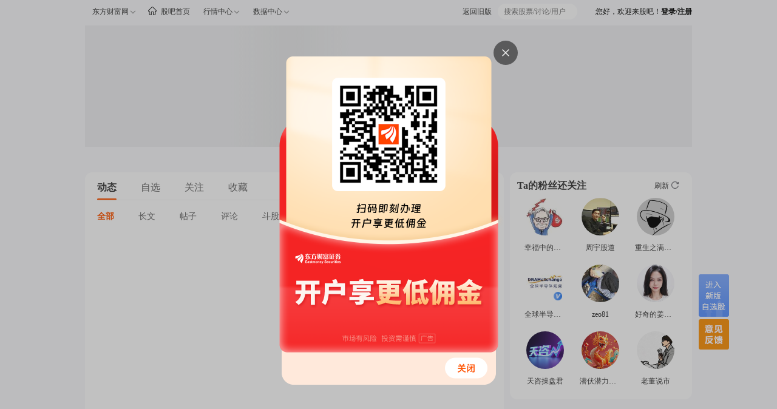

--- FILE ---
content_type: text/css; charset=utf-8
request_url: https://i.eastmoney.com/build/ta2.css
body_size: 88277
content:
/*! normalize.css v8.0.1 | MIT License | github.com/necolas/normalize.css */html{line-height:1.15;-webkit-text-size-adjust:100%}body{margin:0}main{display:block}h1{font-size:2em;margin:.67em 0}hr{box-sizing:content-box;height:0;overflow:visible}pre{font-family:monospace,monospace;font-size:1em}a{background-color:transparent}abbr[title]{border-bottom:none;text-decoration:underline;text-decoration:underline dotted}b,strong{font-weight:bolder}code,kbd,samp{font-family:monospace,monospace;font-size:1em}small{font-size:80%}sub,sup{font-size:75%;line-height:0;position:relative;vertical-align:baseline}sub{bottom:-.25em}sup{top:-.5em}img{border-style:none}button,input,optgroup,select,textarea{font-family:inherit;font-size:100%;line-height:1.15;margin:0}button,input{overflow:visible}button,select{text-transform:none}[type=button],[type=reset],[type=submit],button{-webkit-appearance:button}[type=button]::-moz-focus-inner,[type=reset]::-moz-focus-inner,[type=submit]::-moz-focus-inner,button::-moz-focus-inner{border-style:none;padding:0}[type=button]:-moz-focusring,[type=reset]:-moz-focusring,[type=submit]:-moz-focusring,button:-moz-focusring{outline:1px dotted ButtonText}fieldset{padding:.35em .75em .625em}legend{box-sizing:border-box;color:inherit;display:table;max-width:100%;padding:0;white-space:normal}progress{vertical-align:baseline}textarea{overflow:auto}[type=checkbox],[type=radio]{box-sizing:border-box;padding:0}[type=number]::-webkit-inner-spin-button,[type=number]::-webkit-outer-spin-button{height:auto}[type=search]{-webkit-appearance:textfield;outline-offset:-2px}[type=search]::-webkit-search-decoration{-webkit-appearance:none}::-webkit-file-upload-button{-webkit-appearance:button;font:inherit}details{display:block}summary{display:list-item}[hidden],template{display:none}body{font-family:Microsoft yahei,Hiragino Sans GB,simsun;background-color:#fff;font-size:12px}.price_up{color:#ff030f}.price_down{color:#00811f}.clearfix{clear:both}img{width:auto;height:auto}p{margin:0;padding:0}em{font-style:normal}a{color:#003598}a,a:link,a:visited{text-decoration:none}a:hover{color:#ea5404}a.graylink{color:#666}a.graylink,a.graylink:link,a.graylink:visited{text-decoration:none}a.graylink:hover{color:#ea5404}a.bluelink{color:#2f97fe}a.bluelink,a.bluelink:link,a.bluelink:visited{text-decoration:none}a.bluelink:hover{color:#ea5404}a.orlink{color:#e29019}a.fslink,a.orlink,a.orlink:link,a.orlink:visited{text-decoration:none}a.fslink{color:#fa4d4f}a.fslink:link,a.fslink:visited{text-decoration:none}@keyframes fake_bg_sc{0%{background-position:-468px 0}to{background-position:468px 0}}.fake_bg{background:#eee;background:-webkit-gradient(linear,left top,right top,color-stop(10%,hsla(0,0%,78.4%,.2)),color-stop(20%,hsla(0,0%,78.4%,.35)),color-stop(30%,hsla(0,0%,78.4%,.2)));background:linear-gradient(90deg,hsla(0,0%,78.4%,.2) 10%,hsla(0,0%,78.4%,.35) 20%,hsla(0,0%,78.4%,.2) 30%);background-size:1000px 10px;animation:fake_bg_sc 2s ease-out infinite}body{background-color:#f7f8fa}*{margin:0;padding:0}.foot{clear:both}.tamain{width:1000px;min-height:500px;margin:10px auto 0}.tamain:after{display:block;content:"";clear:both}.tamain .tamain_l{width:690px;float:left;padding:0 20px;background-color:#fff;border-radius:12px;min-height:500px;box-sizing:border-box}.tamain .tamain_r{width:300px;float:right}#footerHtml .footer2016{width:100%!important;font-family:Microsoft YaHei;border:none}#footerHtml .footer2016 .footertg{float:none;width:1000px!important;margin:0 auto;padding:10px 0;background-color:transparent}#footerHtml .footer2016 .footertg .qr{width:90px;padding:0 10px 0 8px;text-align:center}#footerHtml .footer2016 .footerbz,#footerHtml .footer2016 .footercr,#footerHtml .footer2016 .footerlinks{width:100%!important;background-color:#e0e3e7}#footerHtml .footer2016 .footerlinks a{color:#3f3f3f!important;font-size:14px}#others_page_top{width:100%;min-width:1000px;min-height:150px;position:relative}#others_page_top:after{content:"";display:block;clear:both}#others_page_top .fr{float:right}#others_page_top .others_main{position:relative;width:1000px;margin:42px auto 0}#others_page_top .others_main:after{content:"";display:block;clear:both}#others_page_top .others_main .others_top{float:left;padding:20px;background-color:#fff;border-radius:12px;box-sizing:border-box}#others_page_top .others_main .others_top:after{content:"";display:block;clear:both}#others_page_top .others_main .others_top .others_userphoto{float:left}#others_page_top .others_main .others_top .others_userphoto img{border-radius:50%;width:100px}#others_page_top .others_main .others_top .others_content{float:left;margin-left:20px;width:840px}#others_page_top .others_main .others_top .others_content .others_cont_top{width:100%}#others_page_top .others_main .others_top .others_content .others_cont_top:after{content:"";display:block;clear:both}#others_page_top .others_main .others_top .others_content .others_cont_top .others_main_cont{float:left;width:500px}#others_page_top .others_main .others_top .others_content .others_cont_top .others_ctrls{margin-top:25px;float:right;text-align:right;width:320px}#others_page_top .others_main .others_top .others_content .others_cont_top .others_ctrls .ctrl_btn{min-width:55px;text-align:center;display:inline-block;background:#f8f8fa;border-radius:21px;font-size:18px;color:#666;letter-spacing:0;line-height:14px;font-weight:400;padding:14px 20px;margin-right:20px}#others_page_top .others_main .others_top .others_content .others_cont_top .others_ctrls .ctrl_btn:last-child{margin-right:0}#others_page_top .others_main .others_top .others_content .others_cont_top .others_ctrls .ctrl_btn.on{background:#f50;color:#fff}#others_page_top .others_main .others_top .others_content .others_cont_top .others_ctrls ._ctrl_item{float:right;line-height:42px}#others_page_top .others_main .others_top .others_content .others_cont_top .others_ctrls ._sub_ctrls{cursor:pointer;position:relative;margin-right:24px}#others_page_top .others_main .others_top .others_content .others_cont_top .others_ctrls ._sub_ctrls:hover ._opts{display:block;z-index:9999}#others_page_top .others_main .others_top .others_content .others_cont_top .others_ctrls ._sub_ctrls ._ctrl_m{display:inline-block;width:18px;height:18px;background:url([data-uri]) no-repeat 100% 100%;background-position:50%;vertical-align:sub}#others_page_top .others_main .others_top .others_content .others_cont_top .others_ctrls ._sub_ctrls ._opts{position:absolute;display:none;top:30px;left:-32px;width:max-content;padding:14px 12px;background:#fff;box-shadow:0 0 20px #ccc;border-radius:4px}#others_page_top .others_main .others_top .others_content .others_cont_top .others_ctrls ._sub_ctrls ._opts a{color:#666;display:block;font-size:14px;line-height:14px;text-align:center}#others_page_top .others_main .others_top .others_content .others_cont_top .others_ctrls ._sub_ctrls ._opts a:hover{color:#f50}#others_page_top .others_main .others_top .others_content .others_cont_top .others_ctrls ._sub_ctrls ._opts .devider{margin:10px 0;height:1px;position:relative;transform:scaleY(.5);background-color:#d8d8d8}#others_page_top .others_main .others_top .others_content .others_cont_top .others_ctrls ._sub_ctrls ._opts ._icon{display:inline-block;width:16px;height:16px;vertical-align:bottom;margin-right:6px}#others_page_top .others_main .others_top .others_content .others_cont_top .others_ctrls ._sub_ctrls ._opts ._ic_lh{background:url([data-uri]);background-size:contain}#others_page_top .others_main .others_top .others_content .others_cont_top .others_ctrls ._sub_ctrls ._opts ._ic_jb{background:url([data-uri]);background-size:contain}#others_page_top .others_main .others_top .others_content .others_cont_top .others_ctrls ._sub_ctrls ._opts .set_black:hover ._ic_lh{background:url([data-uri]);background-size:contain}#others_page_top .others_main .others_top .others_content .others_cont_top .others_ctrls ._sub_ctrls ._opts .set_jb:hover ._ic_jb{background:url([data-uri]);background-size:contain}#others_page_top .others_main .others_top .others_content .others_cont_top .others_ctrls ._sub_ctrls ._opts:after,#others_page_top .others_main .others_top .others_content .others_cont_top .others_ctrls ._sub_ctrls ._opts:before{position:absolute;bottom:100%;left:50%;border:solid transparent;content:"";height:0;width:0;pointer-events:none}#others_page_top .others_main .others_top .others_content .others_cont_top .others_ctrls ._sub_ctrls ._opts:after{border-color:transparent transparent #fff;border-width:5px;margin-left:-5px}#others_page_top .others_main .others_top .others_content .others_cont_top .others_ctrls ._sub_ctrls ._opts:before{border-color:transparent transparent #d8d8d8;border-width:6px;margin-left:-6px}#others_page_top .others_main .others_top .others_content .others_cont_bottom{margin-top:13px}#others_page_top .others_main .others_top .others_content .others_cont_bottom .jj_more{position:absolute;display:inline-block;right:0;bottom:2px;background:#fff;cursor:pointer}#others_page_top .others_main .others_top .others_content .others_cont_bottom .jj_more .txt{color:#0a6edb;padding:0 0 0 6px}#others_page_top .others_main .others_top .others_content .others_cont_bottom .o_jj{max-height:65px}#others_page_top .others_main .others_top .others_content .others_cont_bottom .o_jj,#others_page_top .others_main .others_top .others_content .others_cont_bottom .o_jj2{position:relative;font-size:14px;color:#333;letter-spacing:0;text-align:justify;line-height:21px;font-weight:400;overflow:hidden;word-break:break-all;line-break:anywhere}#others_page_top .others_main .others_top .others_content .others_title:after{content:"";display:block;clear:both}#others_page_top .others_main .others_top .others_content .others_title .others_username{float:left;font-size:24px;line-height:31px;color:#333;letter-spacing:0;font-weight:700}#others_page_top .others_main .others_top .others_content .others_title .others_level{color:#474747;float:left;margin:7px 0 0 14px;font-size:14px}#others_page_top .others_main .others_top .others_content .others_title .others_level p{float:left;margin-right:15px;font-weight:400;font-size:12px}#others_page_top .others_main .others_top .others_content .others_title .others_level p #influ_star{display:inline-block;width:74px;height:12px;vertical-align:-1px;*vertical-align:1px;*margin-right:3px;background-image:url([data-uri]);background-repeat:no-repeat}#others_page_top .others_main .others_top .others_content .others_title .others_level p .stars50{background-position:0 0}#others_page_top .others_main .others_top .others_content .others_title .others_level p .stars40{background-position:-15px -12px}#others_page_top .others_main .others_top .others_content .others_title .others_level p .stars30{background-position:-30px -12px}#others_page_top .others_main .others_top .others_content .others_title .others_level p .stars20{background-position:-45px -12px}#others_page_top .others_main .others_top .others_content .others_title .others_level p .stars10{background-position:-60px -12px}#others_page_top .others_main .others_top .others_content .others_title .others_level p .stars0{background-position:-75px -12px}#others_page_top .others_main .others_top .others_content .others_title .others_level p .stars45{background-position:-15px 0}#others_page_top .others_main .others_top .others_content .others_title .others_level p .stars35{background-position:-30px 0}#others_page_top .others_main .others_top .others_content .others_title .others_level p .stars25{background-position:-45px 0}#others_page_top .others_main .others_top .others_content .others_title .others_level p .stars15{background-position:-60px 0}#others_page_top .others_main .others_top .others_content .others_title .others_level p .stars5{background-position:-75px 0}#others_page_top .others_main .others_top .others_content .others_title .others_level p img{margin-right:4px}#others_page_top .others_main .others_top .others_content .others_title .others_level p span{color:#ea5404}#others_page_top .others_main .others_top .others_content .others_title .others_level .ip_info{font-size:14px;color:#666;letter-spacing:0;text-align:right;font-weight:400}#others_page_top .others_main .others_top .others_content .others_title .others_level .ip_info .tip_icon{position:relative;display:inline-block;width:14px;height:14px;margin:0 0 0 5px;text-align:center;color:#fff;border-radius:50%;background-color:#b1b2b1;cursor:pointer}#others_page_top .others_main .others_top .others_content .others_title .others_level .ip_info .tip_icon:hover .ip_prop{display:block}#others_page_top .others_main .others_top .others_content .others_title .others_level .ip_info .tip_icon .ip_prop{display:none;position:absolute;font-size:12px;top:25px;left:-20px;width:250px;padding:10px;color:#474747;text-align:left;line-height:18px;background:#fff;box-shadow:0 0 20px 0 rgba(0,0,0,.3)}#others_page_top .others_main .others_top .others_content .others_title .others_level .ip_info .tip_icon .ip_prop:after,#others_page_top .others_main .others_top .others_content .others_title .others_level .ip_info .tip_icon .ip_prop:before{position:absolute;bottom:100%;left:10%;border:solid transparent;content:"";height:0;width:0;pointer-events:none}#others_page_top .others_main .others_top .others_content .others_title .others_level .ip_info .tip_icon .ip_prop:before{border-color:transparent transparent #999;border-width:10px;margin-left:-10px}#others_page_top .others_main .others_top .others_content .others_title .others_level .ip_info .tip_icon .ip_prop:after{border-color:transparent transparent #fff;border-width:10px;margin-left:-10px}#others_page_top .others_main .others_top .others_content .num{color:#ea5404}#others_page_top .others_main .others_top .others_content .others_fans{display:block;margin-top:12px;font-size:14px}#others_page_top .others_main .others_top .others_content .others_fans a{color:#474747}#others_page_top .others_main .others_top .others_content .others_fans ._fans_item{margin-right:40px}#others_page_top .others_main .others_top .others_content .others_fans ._fans_item:last-child{margin-right:0}#others_page_top .others_main .others_top .others_content .others_fans ._fans_item .num{font-size:20px;color:#333;letter-spacing:0;line-height:24px;font-weight:700}#others_page_top .others_main .others_top .others_content .others_fans ._fans_item .txt{font-size:12px;color:#666;letter-spacing:0;text-align:right;font-weight:400;margin-left:10px}#others_page_top .others_main .others_top .others_content #ta_main_rz{display:inline-block;padding:3px 0 0 4px;font-size:13px;color:#666;letter-spacing:0;line-height:16px;font-weight:400}#others_page_top .others_main .others_top .others_content .others_info{margin-top:12px;clear:both;font-size:14px;color:#474747;line-height:155%;word-break:break-all}#others_page_top .others_main .others_top .others_content .others_info p{margin-top:5px}#others_page_top .others_main .others_top .others_button{float:right}#others_page_top .others_main .others_top .others_button img{margin:8px 0 0}#others_page_top .others_main .others_top .others_button #focus{display:block}#others_page_top .others_main .others_top .others_button #display_unfocus{display:none}#others_page_top .others_main .others_top .others_button #unfocus{display:block}#others_page_top .others_main .others_top .others_button #display_focus{display:none}#others_page_top .others_main .others_footer{float:right;width:960px;padding:0 20px;height:45px}#others_page_top .others_main .others_footer a,#others_page_top .others_main .others_footer p{float:right;margin-left:15px;font-size:12px;color:#777;letter-spacing:1px}#others_page_top .others_main .others_footer a{cursor:pointer}#others_page_top .others_main .others_footer a:hover{color:#505050}#others_page_top .others_main .others_footer #blacklist_ta{display:block}#others_page_top .others_main .others_footer #blacklist_cancel_display{display:none}#others_page_top .others_main .others_footer #blacklist_cancel{display:block}#others_page_top .others_main .others_footer #blacklist_ta_display{display:none}#others_page_top .followbtn{display:block;width:100px;height:32px;line-height:32px;text-align:center;color:#fff;font-size:14px;border-radius:16px;background-color:#fc7f24;background:linear-gradient(#ffa02d,#f35f1d)}#others_page_top .followbtn:hover{filter:brightness(1.1)}#others_page_top .cancelfollowbtn{display:block;width:100px;height:32px;line-height:32px;text-align:center;color:#fff;font-size:14px;border-radius:16px;background-color:#858686;background:linear-gradient(#b1b2b1,#858686)}#others_page_top .cancelfollowbtn:hover{filter:brightness(1.1)}.foot{width:1000px;margin:30px auto 0;padding:5px 0;line-height:20px;color:#666}.icon_ta_rz{display:inline-block;width:13px;height:15px;background:url([data-uri]) no-repeat;vertical-align:-2px}.geren_v,.geren_v_m{background:url([data-uri]) no-repeat 0 0}.zy_v{background:url([data-uri]) no-repeat 0 0}.zhuanye_v_m,.zy_v_m{background:url([data-uri]) no-repeat 0 0}.jigou_v,.jigou_v_m{background:url([data-uri]) no-repeat 0 0}.qiye_v{height:17px}.qiye_v,.qiye_v_m{background:url([data-uri]) no-repeat 0 0}.__em_modal2{position:fixed;display:block;width:100%;height:100%;top:0;left:0;z-index:1500;background-color:rgba(0,0,0,.5)}.__em_modal2 .__em_dialog{position:relative;width:350px;background-color:#fff;margin:200px auto 0;border-radius:10px;box-shadow:0 0 5px 1px #aaa;border:1px solid #aaa}.__em_modal2 .__em_dialog .__em_dialog_close{position:absolute;display:block;width:20px;height:20px;line-height:18px;border:2px solid #fff;box-shadow:0 0 2px 1px #aaa;top:10px;right:10px;border-radius:50%;background-color:#4c4c4c;text-align:center;color:#fff;cursor:pointer;transition-duration:.3s}.__em_modal2 .__em_dialog .__em_dialog_close:hover{box-shadow:1px 1px 10px 1px #999}.__em_modal2 .__em_dialog_head{padding:20px}.__em_modal2 .__em_dialog_head .__em_dialog_tit{font-size:16px;font-weight:700;text-align:left;color:#444;margin:0;padding:0}.__em_modal2 .__em_dialog_head .__close{position:absolute;display:block;width:20px;height:20px;line-height:18px;right:10px;top:10px;cursor:pointer}.__em_modal2 .__em_dialog_head .__close:hover{scale:1.2}.__em_modal2 .__em_dialog_body{padding:20px}.__em_modal2 .__em_dialog_body p{text-align:center;margin-bottom:10px}.__em_modal2 .__em_dialog_body .__em_dialog_p1{font-size:16px;color:#111;text-align:center}.__em_modal2 .__em_dialog_body .__em_dialog_p2{font-size:14px;color:#999}.__em_modal2 .__em_dialog_foot{text-align:center;padding-bottom:20px;margin-top:10px}.__em_modal2 .__em_dialog_foot div{display:inline-block;width:80px;height:32px;line-height:32px;font-size:16px;text-align:center;border-radius:3px;cursor:pointer;transition-duration:.3s}.__em_modal2 .__em_dialog_foot div:hover{box-shadow:1px 1px 10px 1px #999}.__em_modal2 .__em_dialog_foot .__em_dialog_confirm{background:#f50;margin:0 15px;color:#fff}.__em_modal2 .__em_dialog_foot .__em_dialog_cancle{margin:0 15px;background:#eee;color:#333}.__em_modal2 .__em_dialog_foot:after{content:"";display:block;clear:both}.geren_v{width:16px;height:16px;vertical-align:-2px}.geren_v,.geren_v_m{background:url([data-uri]) no-repeat 0 0;display:inline-block}.geren_v_m{width:14px;height:14px;background-size:14px 14px;vertical-align:-1px}.zy_v{background:url([data-uri]) no-repeat 0 0;width:16px;height:16px;display:inline-block;vertical-align:-2px}.zhuanye_v_m,.zy_v_m{background:url([data-uri]) no-repeat 0 0;width:14px;height:14px;background-size:14px 14px;display:inline-block;vertical-align:-1px}.zy_v_m{margin-left:3px}.jigou_v{width:16px;height:16px;vertical-align:-2px}.jigou_v,.jigou_v_m{background:url([data-uri]) no-repeat 0 0;display:inline-block}.jigou_v_m{width:14px;height:14px;background-size:14px 14px;vertical-align:-1px}.qiye_v{width:16px;height:16px;vertical-align:-3px}.qiye_v,.qiye_v_m{background:url([data-uri]) no-repeat 0 0;display:inline-block}.qiye_v_m{width:14px;height:14px;background-size:14px 16px;vertical-align:-2px}.ta_right_box{width:100%;padding:12px;background-color:#fff;margin-bottom:10px;border-radius:12px;box-sizing:border-box}.ta_right_box .ta_right_title{position:relative;height:20px;line-height:20px}.ta_right_box .ta_right_title .title{font-size:16px;color:#333;letter-spacing:0;font-weight:700}.ta_right_box .ta_right_title .refresh{display:block;position:absolute;right:10px;top:0;cursor:pointer}.ta_right_box .ta_right_title .refresh:hover{filter:brightness(.5)}.ta_right_box .ta_right_title .refresh span{font-size:12px;color:#333;letter-spacing:0;font-weight:400}.ta_right_box .ta_right_title .refresh i{display:inline-block;width:12px;height:12px;margin-left:4px;background:url([data-uri]) no-repeat;vertical-align:-1px}@keyframes rotatefresh{0%{transform:rotate(0deg)}to{transform:rotate(1turn);transition:all .6s}}.ta_right_box .ta_right_title .refresh .fresh_rotate{animation:rotatefresh 1s}.ta_right_box .photolist{width:100%px;margin:0 auto}.ta_right_box .photolist .user_photo_name{position:relative;width:45px;float:left;margin:10px 0 0;width:33%;color:#474747;overflow:hidden;text-align:center}.ta_right_box .photolist .user_photo_name img{width:62px;height:62px;border-radius:50%}.ta_right_box .photolist .user_photo_name .user_name{margin:10px 0;font-size:12px;padding:0 12px;height:15px;line-height:15px;color:#333;letter-spacing:0;text-align:center;font-weight:400;white-space:nowrap;overflow:hidden;text-overflow:ellipsis}.ta_right_box .photolist .user_photo_name .jiavdiv{width:14px;height:14px;position:absolute;left:60px;top:45px}.ta_right_box .photolist .user_photo_name :hover{color:#ea5404}.ta_right_box .photolist .blank_info{text-align:center;padding:60px 0 80px}.ta_right_box .photolist .blank_info p{margin:0 0 5px;line-height:1.5;color:#666}.ta_right_box .photolist .blank_info p a{color:#f50}@keyframes slindein{0%{transform:translateY(10px);opacity:.5}to{transform:translateY(0);opacity:1}}.ta_right_box .photolist .fresh_animate{animation-duration:1s;animation-name:slindein}.dropdown{position:relative;display:flex}.dropdown .title a{cursor:pointer;user-select:none;padding:8px 2px}.dropdown .title img.logo-img{transform:rotate(90deg);margin-left:2px;color:#979797}.dropdown .box-wrapper{display:none;position:absolute;left:50%;top:40px;padding:5px;transform:translate(-52%);background-color:#fff;box-shadow:0 0 20px #ccc;border-radius:8px}.dropdown .box-wrapper .item{position:relative}.dropdown .box-wrapper .item a,.dropdown .box-wrapper .item div{text-decoration:none;white-space:nowrap;padding:6px 18px;margin:0 auto;color:#666;display:-webkit-flex;display:-ms-flexbox;display:flex;-webkit-justify-content:center;justify-content:center;-webkit-align-items:center;align-items:center}.dropdown:hover .box-wrapper{display:block}.dropdown:hover .box-wrapper:after{content:"";position:absolute;top:-20px;left:50%;width:0;height:0;border:10px solid transparent;border-bottom-color:#fff;transform:translate(-50%)}.dropdown .box-wrapper .item a:hover,.dropdown .box-wrapper .item div:hover{color:#f50}.ie9 .box-wrapper .item a{display:block}.menu-wdxx .box-wrapper .item{height:32px}.menu-wdxx .box-wrapper .item a{float:left;display:block;padding:6px 12px 6px 18px}.menu-wdxx .box-wrapper .item div.value{float:right;background-color:#f50;color:#fff;border-radius:7px;font-size:12px;padding:0 4px;margin-top:6px;line-height:12px;margin-right:6px}._sptr,.show-pointer,.sptr{user-select:none;cursor:pointer}.flex-center{display:-webkit-flex;display:-ms-flexbox;display:flex;-webkit-justify-content:center;justify-content:center;-webkit-align-items:center;align-items:center}#pageContent #search .search-bar .index-item.red .needtoopacty{color:#de2200}#pageContent #search .search-bar .index-item.red .needtoopacty:hover{color:#bc1c00}#pageContent #search .search-bar .index-item.green .needtoopacty{color:#019933}#pageContent #search .search-bar .index-item.green .needtoopacty:hover{color:#00822b}#pageContent #search .search-bar .recent .more:hover{color:#d94800}#pageContent .stock-head .follow-box .add-follow:hover{background-color:#e54c00}#pageContent .stock-head .follow-box .del-follow:hover{background:#eff1f3}#pageContent .stock-head .company-account .enter a:hover,#pageContent .stock-head .market-rank .detail:hover{color:#d94800}#pageContent .stock-head .post:hover{background-color:#e54c00}#pageContent .author-fix-head .pl:hover{background-color:#d94800}#topnav{height:34px;z-index:9999;--svg_icon_color:#666}#topnav,#topnav .menu-bar{position:fixed;top:0;left:0;right:0;background-color:#f7f8fa;width:100vw}#topnav .menu-bar{height:38px;font-size:12px}#topnav .menu-bar.addshadow{box-shadow:0 3px 3px rgba(0,0,0,.1)}#topnav .menu-bar .menu-item{padding:0 10px}#topnav .menu-bar .menu-item .title{height:39px;line-height:39px}#topnav .menu-bar .menu-item a{color:#333}#topnav .menu-bar .menu-item a:hover{color:#f50}#topnav .menu-bar .left-content{left:0;float:left}#topnav .menu-bar .left-content .menu-item{float:left}#topnav .menu-bar .left-content .menu-gb:hover svg{fill:#f50}#topnav .menu-bar .left-content .menu-gb .logo-gb{padding-top:11px;padding-right:7px;float:left}#topnav .menu-bar .left-content .menu-gb a{float:left;line-height:39px}#topnav .menu-bar .search-bar{float:right;margin-right:30px}#topnav .menu-bar .search-bar .back-pre{float:left;margin-top:6px;padding-right:10px;border-radius:20px;height:26px;line-height:26px}#topnav .menu-bar .search-bar .back-pre a{color:#333}#topnav .menu-bar .search-bar .back-pre a:hover{color:#f50}#topnav .menu-bar .search-bar .nav_input{float:left;margin-top:6px}#topnav .menu-bar .search-bar #navsuggest{float:left;border-radius:20px;height:26px;line-height:26px;width:121px;padding:0 0 0 10px;border:none;color:#7c7c7c;font-size:12px;outline:none}#topnav .menu-bar .search-bar .submitbtn{display:none}#topnav .menu-bar .right-content,#topnav .menu-bar .right-content .login-user-info,#topnav .menu-bar .right-content .menu-item{float:right}#topnav .menu-bar .right-content .login-user-info .avtor_img{width:16px;height:16px;border-radius:50%;margin-top:12px;margin-right:4px;float:left}#topnav .menu-bar .right-content .login-user-info .login-infos{float:left}#topnav .menu-bar .right-content.no-login{float:right;height:39px;line-height:39px}#topnav .menu-bar .right-content.no-login a{text-decoration:none;white-space:nowrap;color:inherit;font-weight:700}#topnav .menu-bar .msg_block{position:relative;float:right}#topnav .menu-bar .msg_block:hover{--svg_icon_color:#f50}#topnav .menu-bar .msg_block .msg_img{position:relative;width:16px;height:16px;margin-top:12px;margin-right:4px;float:left}#topnav .menu-bar .msg_block .msg_img .msg_svg{float:left;width:16px;height:16px}#topnav .menu-bar .msg_block .msg_img .red-point{right:-8px;line-height:12px}#topnav .menu-bar .msg_block .msg_img .red-point,#topnav .menu-bar .msg_block .msg_img .red_point_svg{position:absolute;background-color:#f50;color:#fff;border-radius:7px;font-size:9px;padding:0 5px;top:-8px}#topnav .menu-bar .msg_block .msg_img .red_point_svg{width:auto;fill:#fff;left:8px;width:100%;height:13px}#topnav .menu-bar .msg_block .msg_img .red_point_svg .text{width:auto}#topnav .menu-bar .msg_block .msg_dot{position:absolute;display:inline-block;width:4px;height:4px;border-radius:50%;background-color:red;top:12px;left:23px;z-index:1}#ta_r_rz{color:#474747;padding-top:12px}#ta_r_rz .ta_r_rzt{display:inline-block;background-color:#ededed;border-radius:13px;height:26px;line-height:26px;padding:0 12px;font-size:16px;color:#0a6edb}#ta_r_rz .ta_r_rzt span{vertical-align:-3px}#ta_r_rz .ta_r_rzb{margin:12px 0 10px;font-size:14px;line-height:20px;color:#333;letter-spacing:0;font-weight:400}#ta_r_cer{color:#474747;padding:0 0 4px;margin-top:10px}#ta_r_cer .ta_r_rz_cer{padding:0 0 5px;font-size:14px;line-height:150%;word-wrap:break-word;word-break:break-all}#ta_r_acc{padding:0 0 4px;margin-top:10px}#ta_r_acc .tit_lab{font-size:15px;font-weight:700;color:#333}#ta_r_acc .item{margin:10px 0}#ta_r_acc .item .tit{font-size:14px;font-weight:600;color:#474747}#ta_r_acc .item .txt{font-size:14px;margin:5px 0 0;color:#474747;word-break:break-all}.nodata{padding:40px 0}.nodata,.nodata2{text-align:center}.nodata2{padding:100px 0 40px}.nodata2 .void_t{font-size:16px;color:#666;display:block;margin-top:10px}.no_more{position:relative;margin:10px 0;color:#666;text-align:center}.no_more:before{content:"";display:block;width:100%;height:1px;position:absolute;top:50%;background:#eee}.no_more span{z-index:1;position:relative;background-color:#fff;padding:0 15px}.load_more{background-color:#f7f8fa;cursor:pointer;font-size:14px;height:40px;line-height:40px;text-align:center;user-select:none;width:100%;border-radius:10px;margin:0 auto}.load_more:hover{background-color:rgba(239,240,242,.9);color:#f50}.maintab{height:44px;background:#fff;list-style:none;margin-top:3px;box-sizing:border-box;position:relative}.maintab:after{position:absolute;display:block;content:"";width:100%;height:1px;bottom:1px;background-color:#e5e5e5;transform:scaleY(.5)}.maintab .head_nav{float:left}.maintab .head_nav a{font-family:MicrosoftYaHei;color:#666;font-size:16px;display:block;margin-right:40px;height:43px;line-height:43px;font-weight:400;text-decoration:none}.maintab .head_nav a em{color:#666;font-size:13px;margin-left:3px;font-weight:400}.maintab .head_nav a:hover{color:#ea5404}.maintab .head_nav .active{position:relative;font-size:16px;color:#333;letter-spacing:0;font-weight:700}.maintab .head_nav .active:after{content:"";position:absolute;bottom:0;left:50%;transform:translateX(-50%);width:32px;height:3px;background:#f50;border-radius:1.5px}.tacollect{position:relative}.ta_search_block{position:absolute;right:0;top:5px}.ta_dynamic_cont{position:relative;min-height:800px}.ta_dynamic_cont .fl{float:left}.ta_dynamic_cont a{color:#333}.ta_dynamic_cont a:hover{color:#f50}.ta_dynamic_cont .ta_filter_wrap{position:absolute;right:0;top:-32px}.ta_dynamic_cont .dynamic_list{background-color:#fff}.forward_modal{padding:20px}.forward_modal .forward_title{text-align:left}.forward_modal .forward_editor{margin-top:20px;position:relative;text-align:left}.forward_modal .forward_editor .editor_txt{width:490px;height:93px;padding:12px;background:#f7f8fa;border-radius:6px 6px 0 0;font-size:14px;font-weight:400;line-height:18px;box-sizing:border-box;border:0;resize:none}.forward_modal .forward_editor .control{width:490px;height:40px;line-height:40px;font-size:14px;color:#666;text-align:left;background:#f7f8fa;margin-bottom:20px;border-radius:0 0 6px 6px;position:relative;padding:0 12px;box-sizing:border-box;margin-top:-4px}.forward_modal .forward_editor .control:after{content:"";width:466px;height:1px;background:#dedede;position:absolute;top:0;left:12px}.forward_modal .forward_editor .control #emoji{margin-right:26px;line-height:30px;display:inline-block;cursor:pointer}.forward_modal .forward_editor .control #emoji .faceimg{display:inline-block;width:17px;height:17px;margin-right:5px;vertical-align:middle;position:relative;top:-1px}.forward_modal .forward_editor .control label{line-height:30px;display:inline-block}.forward_modal .forward_editor .control #zf-reply{cursor:pointer;margin-right:10px;position:relative}.forward_modal .forward_editor .control #zf-reply:after{content:"";position:absolute;top:0;left:0;width:16px;height:16px;background-color:#fff;border:1px solid #999;border-radius:2px}.forward_modal .forward_editor .control #zf-reply:checked:after{content:"\2714";background-color:#f50;text-align:center;color:#fff;border:0}.forward_modal .forward_editor .control .text_warning{line-height:30px;display:inline-block;position:absolute;top:5px;right:12px;color:#999}.forward_modal .forward_editor .control .text_warning.red{color:red}.forward_modal .forward_editor .post{width:490px}.forward_modal .forward_editor .post .author{line-height:20px;font-size:14px;color:#333;margin-bottom:12px}.forward_modal .forward_editor .post .author .avator{width:20px;height:20px;border-radius:100%;margin-right:6px;vertical-align:text-bottom}.forward_modal .forward_editor .post .author .name>a{color:#333}.forward_modal .forward_editor .post .author .name>a:hover{color:#f50}.forward_modal .forward_editor .post .title{font-size:16px;color:#333;line-height:22px;font-weight:700;margin-bottom:10px}.forward_modal .forward_editor .post .post_content{text-align:left;font-size:14px;color:#666;margin-bottom:30px}.forward_modal .forward_editor .forward_btn{text-align:right;padding-right:4px}.forward_modal .forward_editor .forward_btn a{display:inline-block;background:#f50;border-radius:6px;width:100px;height:34px;line-height:34px;font-size:16px;color:#fff;text-align:center;cursor:pointer}.forward_adv_toast{padding:10px;width:360px}.forward_adv_toast .tip_img{width:70px}.forward_adv_toast .tip_txt{font-size:22px;font-weight:700;padding:10px 0}.forward_adv_toast .qrcode{margin:10px}.forward_adv_toast .qr_text{font-size:12px;color:#666;line-height:20px;padding-top:10px;padding-bottom:20px}.forward_adv_toast .closemd{display:none;width:100px;height:30px;line-height:30px;border-radius:15px;background-color:#ff8400;color:#fff;cursor:pointer;margin:0 auto 20px}.__em_modal{position:fixed;display:block;width:100%;height:100%;top:0;left:0;z-index:1500;background-color:rgba(0,0,0,.5)}.__em_modal .__em_dialog{position:relative;width:500px;background-color:#fff;margin:200px auto 0;border-radius:3px;box-shadow:0 0 5px 1px #aaa;border:1px solid #aaa}.__em_modal .__em_dialog .__em_dialog_close{position:absolute;display:block;width:20px;height:20px;line-height:18px;border:2px solid #fff;box-shadow:0 0 2px 1px #aaa;top:10px;right:10px;border-radius:50%;background-color:#4c4c4c;text-align:center;color:#fff;cursor:pointer;transition-duration:.3s}.__em_modal .__em_dialog .__em_dialog_close:hover{box-shadow:1px 1px 10px 1px #999}.__em_modal .__em_dialog_head{padding:20px;border-bottom:1px solid #e5e5e5}.__em_modal .__em_dialog_head h3{font-size:16px;font-weight:200;text-align:center;color:#444;margin:0;padding:0}.__em_modal .__em_dialog_head span{position:absolute;display:block;width:20px;height:20px;line-height:18px;border:2px solid #fff;box-shadow:0 0 2px 1px #aaa;top:-12px;right:-12px;border-radius:50%;background-color:#4c4c4c;text-align:center;color:#fff;cursor:pointer;transition-duration:.3s}.__em_modal .__em_dialog_head span:hover{box-shadow:1px 1px 10px 1px #999}.__em_modal .__em_dialog_body{padding:20px}.__em_modal .__em_dialog_body p{text-align:center;margin-bottom:10px}.__em_modal .__em_dialog_body .__em_dialog_p1{font-size:16px;color:#111;text-align:center}.__em_modal .__em_dialog_body .__em_dialog_p2{font-size:14px;color:#999}.__em_modal .__em_dialog_foot{text-align:center;padding-bottom:20px}.__em_modal .__em_dialog_foot div{display:inline-block;width:100px;height:40px;line-height:40px;font-size:16px;text-align:center;border-radius:3px;cursor:pointer;transition-duration:.3s}.__em_modal .__em_dialog_foot div:hover{box-shadow:1px 1px 10px 1px #999}.__em_modal .__em_dialog_foot .__em_dialog_confirm{background:#f68402;background:-moz-linear-gradient(top,#fb9801 0,#ee6503 100%);background:-webkit-linear-gradient(top,#fb9801,#ee6503);background:linear-gradient(180deg,#fb9801 0,#ee6503);filter:progid:DXImageTransform.Microsoft.gradient(startColorstr="#ee6503",endColorstr="#ee6503",GradientType=0);margin:0 15px;color:#fff}.__em_modal .__em_dialog_foot .__em_dialog_cancle{border:1px solid #ea5404;color:#ea5404;margin:0 15px}.__em_modal .__em_dialog_foot:after{content:"";display:block;clear:both}.__em_generic_modal{position:fixed;display:block;width:100%;height:100%;top:0;left:0;z-index:1500;background-color:rgba(0,0,0,.5)}.__em_generic_modal .__em_dialog{position:relative;width:fit-content;background-color:#fff;margin:200px auto 0;border-radius:3px;box-shadow:0 0 5px 1px #aaa;border:1px solid #aaa}.__em_generic_modal .__em_dialog .__em_dialog_close{position:absolute;display:block;width:20px;height:20px;line-height:18px;top:10px;right:10px;border-radius:50%;text-align:center;color:#999;font-size:20px;cursor:pointer;transition-duration:.3s}.__em_generic_modal .__em_dialog .__em_dialog_close:hover{box-shadow:1px 1px 10px 1px #999}.__em_generic_modal .__em_dialog_body p{text-align:center;margin-bottom:10px}.__em_generic_modal .__em_dialog_body .__em_dialog_p1{font-size:16px;color:#111;text-align:center}.__em_generic_modal .__em_dialog_body .__em_dialog_p2{font-size:14px;color:#999}#share_face_list{width:578px;position:absolute;z-index:99;top:40px;left:0;background:#fff;border:1px solid #ccc;padding:1px 4px 8px 8px}#share_face_list li{float:left}#share_face_list li img{width:28px;height:28px;border:1px solid #dadada;text-align:center;cursor:pointer;margin-top:4px;margin-right:4px;padding-top:3px}#share_face_list li:hover{border-color:#f90}.placeholder{color:#a0a0a0}#share_face_list:before{top:-8px;border-color:transparent transparent #ccc}#share_face_list:after,#share_face_list:before{content:"";position:absolute;left:12px;width:0;height:0;border-style:solid;border-width:0 8px 8px}#share_face_list:after{top:-7px;border-color:transparent transparent #fff}.__em_tiptoast{position:fixed;max-width:300px;z-index:1600;top:40%;left:50%;transform:translate(-50%,-50%);padding:10px 30px;color:#fff;border-radius:20px;font-size:14px;background-color:#666}.stock_marker{color:#1667dc;font-style:normal}.stock_marker::hover{color:#5da9f9}.user_photo{position:relative}.user_photo span,.user_photo span svg{position:absolute;right:0;bottom:0}.user_photo span svg{width:16px!important;height:16px!important}.post_item{display:inline-block;width:100%;margin-top:20.5px;border-bottom:.5px solid #eee}.post_item:after{content:"";display:block;clear:both}.post_item .dyn_left{width:50px;height:50px}.post_item .dyn_left img{width:100%;height:100%;border-radius:50%}.post_item .dyn_right{width:calc(100% - 64px);margin-left:14px}.post_item .dyn_right .top{position:relative;width:100%}.post_item .dyn_right .top .nick{font-size:14px;height:20px;line-height:20px;color:#333;letter-spacing:0;font-weight:400}.post_item .dyn_right .top .time{font-size:12px;height:16px;line-height:16px;color:#999;letter-spacing:0;font-weight:400;margin:4px 0 14px}.post_item .dyn_right .top .rt_tips{position:absolute;right:0;top:0}.post_item .dyn_right .top .rt_tips .upper{color:#f50!important;background:#fff2eb!important;border-radius:4px}.post_item .dyn_right .top .rt_tips .upper i{width:10px;height:10px;margin-right:2px;display:inline-block;background:url([data-uri]) no-repeat 50%}.post_item .dyn_right .top .rt_tips .tip_txt{margin-left:10px;font-size:12px;color:#bdbdbd;padding:4px 8px;line-height:11px;font-weight:400;background:#f8f8fa;border-radius:4px}.post_item .dyn_right .title{font-size:16px;letter-spacing:0;line-height:24px;font-weight:700;display:-webkit-box;-webkit-box-orient:vertical;-webkit-line-clamp:2;overflow:hidden;text-overflow:ellipsis}.post_item .dyn_right .title .t_lab{height:20px;line-height:20px;width:45px;font-size:12px;text-align:center;margin-right:8px;color:#f50;font-weight:400;background:#fff2eb;border-radius:4px;display:inline-block;box-sizing:border-box;vertical-align:2px}.post_item .dyn_right .title_lk_video{font-size:16px;color:#333;letter-spacing:0;line-height:24px;font-weight:700;overflow:hidden;text-overflow:ellipsis;white-space:nowrap}.post_item .dyn_right .title_lk_video span{height:20px;line-height:20px;width:45px;font-size:12px;text-align:center;margin-right:8px;color:#f50;font-weight:400;background:#fff2eb;border-radius:4px;display:inline-block;box-sizing:border-box;vertical-align:2px}.post_item .dyn_right .desc{font-size:14px;color:#333;margin-top:6px;text-align:justify;line-height:24px;font-weight:400;display:inline-block;display:-webkit-box;-webkit-box-orient:vertical;-webkit-line-clamp:2;overflow:hidden;word-break:break-all}.post_item .dyn_right .desc:hover{color:#f50}.post_item .dyn_right .desc .user_marker{color:#1667dc;font-style:normal}.post_item .dyn_right .desc .user_marker::hover{color:#0a6edb}.post_item .dyn_right .desc .gubaface{vertical-align:sub}.post_item .dyn_right .desc .bigemot{width:28px;height:28px;vertical-align:sub}.post_item .dyn_right .pics{margin-top:12px;max-width:580px;overflow:hidden;white-space:nowrap}.post_item .dyn_right .pics .p_img{margin-right:20px;border:.5px solid #d8d8d8;border-radius:6px;display:inline-block;float:left;height:106px;overflow:hidden;width:152px}.post_item .dyn_right .pics .p_img:last-child{margin-right:0}.post_item .dyn_right .pics .p_img img{display:inline-block;background-image:url([data-uri]);background-repeat:no-repeat;background-position:50%;position:relative;left:50%;top:50%;max-width:158px;object-fit:cover;-o-object-fit:cover;transform:translate(-50%,-50%);cursor:zoom-in}.post_item .dyn_right .pics_lk_video{position:relative;width:343px;height:193px;margin-top:12px;border-radius:4px;overflow:hidden;border:1px solid #d8d8d8;background-color:#eee}.post_item .dyn_right .pics_lk_video .play_btn{display:inline-block;width:40px;background:url([data-uri]) 100% 100% no-repeat;background-size:40px auto;height:40px;position:absolute;left:50%;top:50%;transform:translate(-50%,-50%)}.post_item .dyn_right .pics_lk_video .v_img{height:100%;object-fit:cover;width:100%}.post_item .dyn_right .pics_lk_video .v_status{position:absolute;right:6px;bottom:6px;height:20px;line-height:20px;width:45px;font-size:12px;text-align:center;font-weight:400;border-radius:4px;display:inline-block;box-sizing:border-box}.post_item .dyn_right .pics_lk_video .v_status i{font-style:normal;opacity:1}.post_item .dyn_right .pics_lk_video .v_status_zb{color:#f50;background-color:#f8e8e1}.post_item .dyn_right .pics_lk_video .v_status_hg{color:#fff;background-color:hsla(0,0%,100%,.3)}.post_item .dyn_right .pics_lk_video .v_status_yy{color:#0a6edb;background-color:#e0ebf7}.post_item .dyn_right .other_info{margin-top:12px}.post_item .dyn_right .other_info .hq_info{display:inline-block;height:18px;line-height:18px;padding:0 4px;background:#f7f8f9;border-radius:4px}.post_item .dyn_right .other_info .hq_info .s_name{font-weight:500;font-size:11px;color:#666}.post_item .dyn_right .other_info .hq_info .s_zdf{margin-left:4px;font-weight:500}.post_item .dyn_right .other_info .hq_info .price_up{color:#de2200}.post_item .dyn_right .other_info .hq_info .price_down{color:#00a000}.post_item .dyn_right .btm_ctls{margin-top:16px;margin-bottom:20px}.post_item .dyn_right .btm_ctls:after{content:"";display:block;clear:both}.reply_item{width:100%;margin-top:20.5px;border-bottom:.5px solid #eee;display:inline-block}.reply_item:after{content:"";display:block;clear:both}.reply_item .dyn_left{width:50px;height:50px}.reply_item .dyn_left img{width:100%;height:100%;border-radius:50%}.reply_item .dyn_right{width:calc(100% - 64px);margin-left:14px}.reply_item .dyn_right .top{position:relative;width:100%}.reply_item .dyn_right .top .nick{font-size:14px;height:20px;line-height:20px;color:#333;letter-spacing:0;font-weight:400}.reply_item .dyn_right .top .time{font-size:12px;height:16px;line-height:16px;color:#999;letter-spacing:0;font-weight:400;margin:4px 0 14px}.reply_item .dyn_right .top .rt_tips{position:absolute;right:0;top:0}.reply_item .dyn_right .top .rt_tips .upper{color:#f50!important;background:#fff2eb!important;border-radius:4px}.reply_item .dyn_right .top .rt_tips .upper i{width:10px;height:10px;margin-right:2px;display:inline-block;background:url([data-uri]) no-repeat 50%}.reply_item .dyn_right .top .rt_tips .tip_txt{margin-left:10px;font-size:12px;color:#bdbdbd;padding:4px 8px;line-height:11px;font-weight:400;background:#f8f8fa;border-radius:4px}.reply_item .dyn_right .reply_god{display:inline-block;width:46px;height:20px;margin-right:5px;background:url([data-uri]) no-repeat 100% 100%;background-size:contain;vertical-align:sub}.reply_item .dyn_right .title{display:inline-block;width:100%;font-size:14px;color:#333;letter-spacing:0;text-align:justify;line-height:24px;font-weight:400;overflow:hidden;text-overflow:ellipsis}.reply_item .dyn_right .title .reply_txt{overflow:hidden;text-overflow:ellipsis;-webkit-line-clamp:5;display:-webkit-box;-webkit-box-orient:vertical;word-break:break-all}.reply_item .dyn_right .title .addr{color:#333!important}.reply_item .dyn_right .title .addr:hover{color:#f50!important}.reply_item .dyn_right .title .reply_pic{margin-top:10px;max-width:300px;max-height:100px;border-radius:5px}.reply_item .dyn_right .title img{vertical-align:sub}.reply_item .dyn_right .title a{color:#1667dc}.reply_item .dyn_right .source_post{margin-top:12px;padding:12px;background:#f7f8fa;border-radius:12px}.reply_item .dyn_right .source_post .source_desc{font-size:14px;color:#333;line-height:24px;font-weight:400}.reply_item .dyn_right .source_post .source_desc .pics{margin-top:12px;max-width:580px;overflow:hidden;white-space:nowrap}.reply_item .dyn_right .source_post .source_desc .pics .p_img{margin-right:20px;border:.5px solid #d8d8d8;border-radius:6px;display:inline-block;float:left;height:106px;overflow:hidden;width:152px}.reply_item .dyn_right .source_post .source_desc .pics .p_img:last-child{margin-right:0}.reply_item .dyn_right .source_post .source_desc .pics .p_img img{display:inline-block;background-image:url([data-uri]);background-repeat:no-repeat;background-position:50%;position:relative;left:50%;top:50%;max-width:158px;object-fit:cover;-o-object-fit:cover;transform:translate(-50%,-50%);cursor:zoom-in}.reply_item .dyn_right .source_post .source_desc .source_user:after{content:"";display:block;clear:both}.reply_item .dyn_right .source_post .source_desc .source_user .u_img{float:left;width:30px;height:30px}.reply_item .dyn_right .source_post .source_desc .source_user .u_img img{width:100%;height:100%;border-radius:50%}.reply_item .dyn_right .source_post .source_desc .source_user .u_name{float:left;font-size:14px;color:#333;margin-left:8px;height:30px;line-height:30px}.reply_item .dyn_right .source_post .source_desc .ta_sti{margin-top:14px;font-size:14px;font-weight:700;color:#333;letter-spacing:0;text-align:justify;line-height:23px}.reply_item .dyn_right .source_post .source_desc .ta_scont{margin-top:10px;font-size:14px;color:#333;letter-spacing:0;text-align:justify;line-height:23px;font-weight:400;overflow:hidden;text-overflow:ellipsis;-webkit-line-clamp:5;display:-webkit-box;-webkit-box-orient:vertical}.reply_item .dyn_right .source_post .source_desc .ta_scont .gubaface{vertical-align:-6px}.reply_item .dyn_right .source_post .source_desc .ta_sfooter{margin-top:9px;height:19px;line-height:19px}.reply_item .dyn_right .source_post .source_desc .ta_sfooter .sf_left .time{font-size:14px;color:#999;letter-spacing:0}.reply_item .dyn_right .source_post .source_desc .ta_sfooter .sf_left .bname{margin-left:10px}.reply_item .dyn_right .source_post .source_desc .ta_sfooter .sf_left .bname a{color:#f50}.reply_item .dyn_right .desc{font-size:14px;color:#333;margin-top:6px;text-align:justify;line-height:24px;font-weight:400;display:inline-block;display:-webkit-box;-webkit-box-orient:vertical;-webkit-line-clamp:2;overflow:hidden;word-break:break-all}.reply_item .dyn_right .desc:hover{color:#f50}.reply_item .dyn_right .btm_ctls{margin-top:16px;margin-bottom:20px}.reply_item .dyn_right .btm_ctls:after{content:"";display:block;clear:both}.fake_item .fl{float:left}.fake_item .dyn_left{width:50px;border-radius:50%}.fake_item .dyn_right{width:calc(100% - 64px)}.fake_item .dyn_right .desc{min-height:50px}.fake_item .dyn_right .top .nick{width:200px}.fake_item .dyn_right .top .time{width:120px}.swiper{position:fixed;left:0;top:0;width:100%;height:100%;background:rgba(0,0,0,.8);z-index:99999}.swiper .swiperWrapper{height:calc(100% - 70px)}.swiper .swiperPicBox{height:80vh;margin:auto 0;position:relative}.swiper .swiperPicBox .pic{cursor:grab;border-radius:4px;position:absolute}.swiper .swiperPicBox .pic.initPic{max-width:80%;max-height:100%;transform:translate(-50%,-50%)!important;top:50%;left:50%}.swiper .leftBtn,.swiper .rightBtn{width:48px;height:48px;cursor:pointer;position:absolute;top:calc(50% - 35px)}.swiper .closeBtnBox{width:48px;height:48px;cursor:pointer;position:absolute;top:30px;left:30px;background:#1f1f1f;line-height:44px;text-align:center;border-radius:50%;z-index:10}.swiper .closeBtnBox:hover{background:#535353}.swiper .closeBtnBox .closeBtn{vertical-align:middle;width:32px;height:32px}.swiper .opeBox{user-select:none;height:30px;background:rgba(0,0,0,.4);position:absolute;bottom:90px;padding:5px 10px;left:50%;transform:translateX(-50%);color:#fff;z-index:10;border-radius:5px}.swiper .opeBox .zoomBtn{width:30px;height:30px;margin:0 20px;vertical-align:middle;cursor:pointer}.swiper .opeBox .bar,.swiper .opeBox .scale{font-size:16px;margin:0 10px}.swiper .leftBtn{left:16%}.swiper .rightBtn{right:16%}.swiper .swiper-button-disabled{display:none}.swiper .thumbBox{height:70px;background:rgba(0,0,0,.6);z-index:20;position:relative}.swiper .thumbBox .thumbWrapper{align-items:center}.swiper .thumbBox .thumbPicBox{width:76px!important;height:50px!important;margin-right:8px}.swiper .thumbBox .thumbPicBox .thumbPic{box-sizing:border-box;border-radius:4px;width:100%;height:100%;opacity:.5;object-fit:cover;cursor:pointer}.swiper .thumbBox .my-slide-thumb-active.thumbPicBox .thumbPic{border:2px solid #fff;opacity:1}.btm_ctrls_box:after{content:"";display:block;clear:both}.forbid_item:hover .ctrl_txt{color:#999!important}.forbid_item:hover .icon_share{background-image:url([data-uri])!important;background-size:contain}.ctrl_item{position:relative;display:inline-block;float:left;margin-right:50px;cursor:pointer}.ctrl_item::last-child{margin-right:0}.ctrl_item:hover .ctrl_txt{color:#f50}.ctrl_item:hover .icon_share{background-image:url([data-uri])}.ctrl_item:hover .icon_pl{background-image:url([data-uri])}.ctrl_item:hover .icon_zan{background-image:url([data-uri])}.ctrl_item:hover .icon_zan_fire{background-image:url([data-uri])}.ctrl_item:hover .icon_sc{background-image:url([data-uri])}.ctrl_item .icon_share{background-image:url([data-uri]);background-size:contain}.ctrl_item .icon_pl{background-image:url([data-uri]);background-size:contain}.ctrl_item .icon_zan{background-image:url([data-uri]);background-size:contain}.ctrl_item .icon_zan_ed{background-image:url([data-uri]);background-size:contain}.ctrl_item .icon_zan_fire{background-image:url([data-uri]);background-size:contain}.ctrl_item .icon_zan_fire_ed{background-image:url([data-uri]);background-size:contain}.ctrl_item .icon_sc{background-image:url([data-uri]);background-size:contain}.ctrl_item .icon_sc_ed{background-image:url([data-uri]);background-size:contain}.ctrl_item .icon_m_ctr{background-image:url([data-uri]);background-size:contain}.ctrl_item .ctrl_icon{display:inline-block;width:20px;height:20px}.ctrl_item .ctrl_txt{margin-left:4px;font-size:12px;color:#666;letter-spacing:0;line-height:18px;font-weight:400;vertical-align:5px}.ctrl_jb{position:relative;float:right;margin-right:0}.ctrl_jb .ctr_toast{z-index:999;color:#474747;position:absolute}.ctr_toast{position:absolute;bottom:22px;left:-10px;padding:3px 10px;background-color:#fff;box-shadow:0 0 10px #ccc;border-radius:6px;text-align:center}.ctr_toast .t_txt{display:block;height:24px;line-height:24px;word-break:keep-all}.ctr_toast .t_txt:hover{color:#f50!important}.ctr_toast:after,.ctr_toast:before{position:absolute;top:100%;left:35%;border:solid transparent;content:"";height:0;width:0;pointer-events:none}.ctr_toast:after{border-color:#fff transparent transparent;border-width:5px;margin-left:-5px}.ctr_toast:before{border-color:#eee transparent transparent;border-width:6px;margin-left:-6px}.ctr_share_toast{position:absolute;right:-120px;top:-40px;width:160px;background-color:#fff;border-radius:5px;padding:5px 5px 3px;border:1px solid #eee}.ctr_share_toast ._share_gb{display:inline-block;width:20px;height:20px;background-image:url([data-uri]);background-size:contain;margin:0 10px}.ctr_share_toast ._share_wx{background-image:url([data-uri])}.ctr_share_toast ._share_wb,.ctr_share_toast ._share_wx{display:inline-block;width:20px;height:20px;background-size:cover;margin:0 10px;background-position:0 0}.ctr_share_toast ._share_wb{background-image:url([data-uri])}.ctr_share_toast ._share_qq{display:inline-block;width:20px;height:20px;background-image:url([data-uri]);background-size:cover;margin:0 10px;background-position:0 0}.ctr_share_toast:after,.ctr_share_toast:before{position:absolute;top:100%;left:calc(16% + 7px);border:solid transparent;content:"";height:0;width:0;pointer-events:none}.ctr_share_toast:after{border-color:#fff transparent transparent;border-width:5px;margin-left:-5px}.ctr_share_toast:before{border-color:#eee transparent transparent;border-width:8px;margin-left:-8px}.f_select{position:relative;background:#f8f8fa;border-radius:6px;min-width:100px;height:34px;line-height:34px;padding:7px 12px;box-sizing:border-box}.f_select .f_select_ipt{position:relative;padding-right:16px;font-size:14px;color:#666;letter-spacing:0;text-align:center;font-weight:400;height:20px;line-height:20px;cursor:pointer}.f_select .f_select_ipt:hover{color:#999}.f_select .f_select_ipt i{position:absolute;top:2px;right:0;display:inline-block;width:12px;height:12px;background:url([data-uri]) 100% 100% no-repeat}.f_select .f_select_opts{position:absolute;display:none;padding:9px;top:45px;right:0;background-color:#fff;box-shadow:0 0 20px #ccc;z-index:100;border-radius:8px;cursor:default}.f_select .f_select_opts:after,.f_select .f_select_opts:before{position:absolute;bottom:100%;left:50%;border:solid transparent;content:"";height:0;width:0;pointer-events:none}.f_select .f_select_opts:before{border-color:transparent transparent #999;border-width:10px;margin-left:-10px}.f_select .f_select_opts:after{border-color:transparent transparent #fff;border-width:10px;margin-left:-10px}.f_select .f_select_opts .active,.f_select .f_select_opts .on{color:#f50!important}.f_select .f_select_opts .opt{display:block;color:#666;font-size:14px;text-align:center;line-height:1.15;letter-spacing:0;font-weight:400;margin:12px 0;padding:0 8px;overflow:hidden;white-space:nowrap;text-overflow:ellipsis;position:relative;cursor:default}.f_select .f_select_opts .opt i{position:absolute;left:0;top:6px;width:10px;height:7px}.f_select .f_select_opts .opt span{display:block;cursor:pointer;max-width:150px;white-space:nowrap;overflow:hidden;text-overflow:ellipsis}.f_select .f_select_opts .opt span:hover{color:#f50}.articls_nav{margin-top:10px}.articls_nav a{display:inline-block;background:#f8f8fa;border-radius:4px;font-size:14px;color:#666;height:30px;line-height:30px;padding:0 10px;margin-right:10px}.articls_nav a:hover{color:#f50}.articls_nav a .ic{display:inline-block;width:14px;height:14px;margin-right:4px;vertical-align:-2px}.articls_nav a .ic_art{background:url([data-uri]) no-repeat 50%}.articls_nav a .ic_col{background:url([data-uri]) no-repeat 50%}.articls_nav a.active{font-size:14px;color:#333;letter-spacing:0;font-weight:700}.articls_nav a.active .ic_art2{background:url([data-uri]) no-repeat 50%}.articls_nav a.active .ic_col2{background:url([data-uri]) no-repeat 50%}.columns_filter{position:absolute;right:0;top:93px}.zl_list_wrap .fl{float:left}.zl_list_wrap a{color:#333}.zl_list_wrap a:hover{color:#f50}.zl_list_wrap .ta_filter_wrap{position:absolute;right:0;top:-30px}.zl_list_wrap .zl_item{width:100%;margin-top:20.5px;border-bottom:.5px solid #eee}.zl_list_wrap .zl_item:after{content:"";display:block;clear:both}.zl_list_wrap .zl_item .dyn_left{width:50px;height:50px}.zl_list_wrap .zl_item .dyn_left img{width:100%;height:100%;border-radius:50%}.zl_list_wrap .zl_item .dyn_right{width:calc(100% - 64px);margin-left:14px}.zl_list_wrap .zl_item .dyn_right .top{position:relative;width:100%}.zl_list_wrap .zl_item .dyn_right .top .nick{font-size:14px;height:20px;line-height:20px;color:#333;letter-spacing:0;font-weight:400}.zl_list_wrap .zl_item .dyn_right .top .time{font-size:12px;height:16px;line-height:16px;color:#999;letter-spacing:0;font-weight:400;margin:4px 0 14px}.zl_list_wrap .zl_item .dyn_right .top .rt_tips{position:absolute;right:0;top:0}.zl_list_wrap .zl_item .dyn_right .top .rt_tips .upper{color:#f50!important;background:#fff2eb!important;border-radius:4px}.zl_list_wrap .zl_item .dyn_right .top .rt_tips .upper i{width:10px;height:10px;margin-right:2px;display:inline-block;background:url([data-uri]) no-repeat 50%}.zl_list_wrap .zl_item .dyn_right .top .rt_tips .tip_txt{margin-left:10px}.zl_list_wrap .zl_item .dyn_right .top .read_num,.zl_list_wrap .zl_item .dyn_right .top .rt_tips .tip_txt{font-size:12px;color:#bdbdbd;padding:4px 8px;line-height:11px;font-weight:400;background:#f8f8fa;border-radius:4px}.zl_list_wrap .zl_item .dyn_right .top .read_num{position:absolute;right:0;top:0}.zl_list_wrap .zl_item .dyn_right .title{font-size:16px;height:24px;letter-spacing:0;line-height:24px;font-weight:700;overflow:hidden;text-overflow:ellipsis;white-space:nowrap}.zl_list_wrap .zl_item .dyn_right .title .lab{height:20px;line-height:20px;width:45px;font-size:12px;text-align:center;margin-right:8px;color:#f50;font-weight:400;background:#fff2eb;border-radius:4px;display:inline-block;box-sizing:border-box}.zl_list_wrap .zl_item .dyn_right .desc{font-size:14px;color:#666;margin-top:6px;text-align:justify;line-height:24px;font-weight:400;display:inline-block;display:-webkit-box;-webkit-box-orient:vertical;-webkit-line-clamp:2;overflow:hidden;word-break:break-all}.zl_list_wrap .zl_item .dyn_right .desc:hover{color:#f50}.zl_list_wrap .zl_item .dyn_right .desc .stock_marker,.zl_list_wrap .zl_item .dyn_right .desc .stock_marker:hover{color:#1667dc}.zl_list_wrap .zl_item .dyn_right .pics{margin-top:12px;max-width:580px;overflow:hidden;white-space:nowrap}.zl_list_wrap .zl_item .dyn_right .pics .p_img{margin-right:20px;border:.5px solid #d8d8d8;border-radius:6px;display:inline-block;float:left;height:106px;overflow:hidden;width:152px}.zl_list_wrap .zl_item .dyn_right .pics .p_img:last-child{margin-right:0}.zl_list_wrap .zl_item .dyn_right .pics .p_img img{display:inline-block;left:50%;max-width:158px;object-fit:cover;position:relative;top:50%;transform:translate(-50%,-50%)}.zl_list_wrap .zl_item .dyn_right .btm_ctls{margin-top:16px;margin-bottom:20px}.zl_list_wrap .zl_item .dyn_right .btm_ctls:after{content:"";display:block;clear:both}.reply_list_wrap .fl{float:left}.reply_list_wrap a{color:#333}.reply_list_wrap a:hover{color:#f50}.reply_list_wrap .btm_ctls{margin-top:16px;margin-bottom:20px}.reply_list_wrap .btm_ctls:after{content:"";display:block;clear:both}.ta_arts_nav{position:relative}.ta_arts_nav .article_filter_wrap{position:absolute;right:0;bottom:3px}.ta_arts_nav_fixed{position:fixed;top:34px;width:650px;background:#fff;padding:0 20px;margin-left:-20px;z-index:99;box-shadow:0 10px 10px -10px rgba(144,149,158,.5)}.ta_arts_nav_fixed .article_filter_wrap,.ta_arts_nav_fixed .ta_search_block{display:none}.ta_level2_tabs{height:41px;list-style:none;background-color:#fff}.ta_level2_tabs li{float:left;height:41px;margin-right:40px}.ta_level2_tabs li:last-child{margin-right:0}.ta_level2_tabs li a{font-size:14px;color:#666;letter-spacing:0;font-weight:400;display:block;height:18px;line-height:18px;text-decoration:none;margin-top:16.5px}.ta_level2_tabs li a:hover{color:#ea5404}.ta_level2_tabs li .active{color:#f50;letter-spacing:0;font-weight:700}.vedio_item{width:100%;margin-top:20.5px;border-bottom:.5px solid #eee}.vedio_item:after{content:"";display:block;clear:both}.vedio_item .fl{float:left}.vedio_item a{color:#333}.vedio_item a:hover{color:#f50}.vedio_item .dyn_left{width:50px;height:50px}.vedio_item .dyn_left img{width:100%;height:100%;border-radius:50%}.vedio_item .dyn_right{width:calc(100% - 64px);margin-left:14px}.vedio_item .dyn_right .top{position:relative;width:100%}.vedio_item .dyn_right .top .nick{font-size:14px;height:20px;line-height:20px;color:#333;letter-spacing:0;font-weight:400}.vedio_item .dyn_right .top .time{font-size:12px;height:16px;line-height:16px;color:#999;letter-spacing:0;font-weight:400;margin:4px 0 14px}.vedio_item .dyn_right .top .rt_tips{position:absolute;right:0;top:0}.vedio_item .dyn_right .top .rt_tips .upper{color:#f50!important;background:#fff2eb!important;border-radius:4px}.vedio_item .dyn_right .top .rt_tips .upper i{width:10px;height:10px;margin-right:2px;display:inline-block;background:url([data-uri]) no-repeat 50%}.vedio_item .dyn_right .top .rt_tips .tip_txt{margin-left:10px;font-size:12px;color:#bdbdbd;padding:4px 8px;line-height:11px;font-weight:400;background:#f8f8fa;border-radius:4px}.vedio_item .dyn_right .title{height:24px}.vedio_item .dyn_right .title,.vedio_item .dyn_right .title_lk_video{font-size:16px;letter-spacing:0;line-height:24px;font-weight:700;overflow:hidden;text-overflow:ellipsis;white-space:nowrap}.vedio_item .dyn_right .title_lk_video{color:#333}.vedio_item .dyn_right .title_lk_video span{height:20px;line-height:20px;width:45px;font-size:12px;text-align:center;margin-right:8px;color:#f50;font-weight:400;background:#fff2eb;border-radius:4px;display:inline-block;box-sizing:border-box}.vedio_item .dyn_right .desc{font-size:14px;color:#666;margin-top:6px;text-align:justify;line-height:24px;font-weight:400;display:inline-block;display:-webkit-box;-webkit-box-orient:vertical;-webkit-line-clamp:2;overflow:hidden;word-break:break-all}.vedio_item .dyn_right .pics{margin-top:12px;max-width:580px;overflow:hidden;white-space:nowrap}.vedio_item .dyn_right .pics .p_img{margin-right:20px;border:.5px solid #d8d8d8;border-radius:6px;display:inline-block;float:left;height:106px;overflow:hidden;width:152px}.vedio_item .dyn_right .pics .p_img:last-child{margin-right:0}.vedio_item .dyn_right .pics .p_img img{display:inline-block;left:50%;max-width:158px;object-fit:cover;position:relative;top:50%;transform:translate(-50%,-50%)}.vedio_item .dyn_right .pics_lk_video{position:relative;width:343px;height:193px;margin-top:12px;border-radius:4px;overflow:hidden;border:1px solid #d8d8d8;box-sizing:border-box}.vedio_item .dyn_right .pics_lk_video .play_btn{display:inline-block;width:40px;background:url([data-uri]) 100% 100% no-repeat;background-size:40px auto;height:40px;position:absolute;left:50%;top:50%;transform:translate(-50%,-50%)}.vedio_item .dyn_right .pics_lk_video .v_img{height:100%;object-fit:cover;width:100%}.vedio_item .dyn_right .pics_lk_video .v_status{position:absolute;right:6px;bottom:6px;height:20px;line-height:20px;width:45px;font-size:12px;color:#fff;text-align:center;font-weight:400;background:#f50;border-radius:4px;display:inline-block;box-sizing:border-box}.vedio_item .dyn_right .btm_ctls{margin-top:16px;margin-bottom:20px}.vedio_item .dyn_right .btm_ctls:after{content:"";display:block;clear:both}.dougu_filter{position:absolute;right:0;top:48px}.dg_list_wrap .fl{float:left}.dg_list_wrap a{color:#333}.dg_list_wrap a:hover{color:#f50}.dg_list_wrap .btm_ctls{margin-top:16px;margin-bottom:20px}.dg_list_wrap .btm_ctls:after{content:"";display:block;clear:both}.loading{padding:40px 0;text-align:center}.ta_search_iptbox{position:relative;margin-top:3px;height:44px;line-height:44px;list-style:none;overflow:hidden;box-sizing:border-box}.ta_search_iptbox:after{position:absolute;display:block;content:"";width:100%;height:1px;bottom:0;background-color:#e5e5e5;transform:scaleY(.5)}.ta_search_iptbox .s_icon{width:20px;height:20px;display:inline-block;background:url([data-uri]) 100% 100% no-repeat;vertical-align:-5px}.ta_search_iptbox .s_ipt{font-size:16px;width:500px;color:#333;letter-spacing:0;font-weight:400;margin-left:20px;height:20px;border:none;outline:none;vertical-align:-2px}.ta_search_iptbox .s_ipt::-ms-clear{width:0;height:0}.ta_search_iptbox .s_ipt::placeholder{font-weight:400;color:#999}.ta_search_iptbox .s_right{float:right;font-size:16px;letter-spacing:0;font-weight:400}.ta_search_iptbox .s_right span{cursor:pointer}.ta_search_iptbox .s_right .s_t{color:#333}.ta_search_iptbox .s_right .s_t:hover{color:#666}.ta_search_iptbox .s_right i{margin:0 10px;border-left:1px solid #d8d8d8}.ta_search_iptbox .s_right .c_t{color:#999}.s_none_info{width:100px;height:80px;margin:0 auto;background:url([data-uri]) 100% 100% no-repeat}.ta_sear_box a{color:#333}.ta_sear_box a:hover{color:#f50}.ta_sear_box .fl{float:left}.ta_sear_box .item{margin:20px 20px 0;padding-bottom:15px;box-sizing:border-box;border-bottom:1px solid #f2f2f2}.ta_sear_box .item:after{display:block;content:"";clear:both}.ta_sear_box .item .imgbox{float:left}.ta_sear_box .item .imgbox .userphoto img{width:57px;height:57px;border-radius:50%}.ta_sear_box .item .infosbox{float:left;width:690px;margin-left:10px}.ta_sear_box .item .infosbox .title{height:25px;line-height:25px;display:-webkit-box;overflow:hidden;white-space:normal!important;text-overflow:ellipsis;word-wrap:break-word;-webkit-line-clamp:1;-webkit-box-orient:vertical}.ta_sear_box .item .infosbox .title a{font-size:16px;color:#003598;letter-spacing:0}.ta_sear_box .item .infosbox .title a:hover{color:#ea5404}.ta_sear_box .item .infosbox .abstact{min-height:28px;margin-top:10px;font-size:14px;color:#474747;letter-spacing:0;text-align:justify;line-height:26px;font-weight:400;display:-webkit-box;overflow:hidden;white-space:normal!important;text-overflow:ellipsis;word-wrap:break-word;-webkit-line-clamp:5;-webkit-box-orient:vertical}.ta_sear_box .item .infosbox .footer{margin-top:15px}.ta_sear_box .item .infosbox .footer:after{display:block;content:"";clear:both}.ta_sear_box .item .infosbox .footer .from,.ta_sear_box .item .infosbox .footer .time{font-size:12px;color:#999;letter-spacing:0;font-weight:400}.ta_sear_box .item .infosbox .footer .from{margin-left:8px}.ta_sear_box .item .infosbox .footer .ctrls{float:right}.ta_sear_box .item .infosbox .footer .ctrls .smalla{font-size:12px;color:#787878;letter-spacing:0;font-weight:400;margin:0 8px}.ta_sear_box .item .infosbox .footer .ctrls .smalla .num{color:#ea5404}.s_item{width:100%;margin-top:20.5px;border-bottom:.5px solid #eee}.s_item:after{content:"";display:block;clear:both}.s_item .dyn_left{width:50px;height:50px}.s_item .dyn_left img{width:100%;height:100%;border-radius:50%}.s_item .dyn_right{width:calc(100% - 64px);margin-left:14px}.s_item .dyn_right .top{position:relative;width:100%}.s_item .dyn_right .top .nick{font-size:14px;height:20px;line-height:20px;color:#333;letter-spacing:0;font-weight:400}.s_item .dyn_right .top .time{font-size:12px;height:16px;line-height:16px;color:#999;letter-spacing:0;font-weight:400;margin:4px 0 14px}.s_item .dyn_right .top .read_num{position:absolute;right:0;top:0;font-size:12px;color:#bdbdbd;padding:4px 8px;line-height:11px;font-weight:400;background:#f8f8fa;border-radius:4px}.s_item .dyn_right .title{font-size:16px;height:24px;letter-spacing:0;line-height:24px;font-weight:700;overflow:hidden;text-overflow:ellipsis;white-space:nowrap}.s_item .dyn_right .title em{color:#f50!important}.s_item .dyn_right .desc{font-size:14px;color:#666;margin-top:6px;text-align:justify;line-height:24px;font-weight:400;display:inline-block;display:-webkit-box;-webkit-box-orient:vertical;-webkit-line-clamp:2;overflow:hidden;word-break:break-all}.s_item .dyn_right .pics{margin-top:12px;max-width:580px;overflow:hidden;white-space:nowrap}.s_item .dyn_right .pics .p_img{margin-right:20px;border:.5px solid #d8d8d8;border-radius:6px;display:inline-block;float:left;height:106px;overflow:hidden;width:152px}.s_item .dyn_right .pics .p_img:last-child{margin-right:0}.s_item .dyn_right .pics .p_img img{display:inline-block;left:50%;max-width:158px;object-fit:cover;position:relative;top:50%;transform:translate(-50%,-50%)}.s_item .dyn_right .btm_ctls{margin-top:16px;margin-bottom:20px}.s_item .dyn_right .btm_ctls:after{content:"";display:block;clear:both}.ta_search_box{width:197px;position:relative}.ta_search_box ._s_ipt{float:left;border-radius:20px;height:30px;width:197px;box-sizing:border-box;padding:0 0 0 10px;line-height:36px;border:1px solid #e6e6e6;color:#7c7c7c;font-size:12px;outline:none}.ta_search_box ._s_sub{position:absolute;right:12px;top:8px;width:14px;height:14px;background:url([data-uri]) 100% 100% no-repeat;background-size:contain;border:none;cursor:pointer;outline:none;border-radius:0}.zx_cont .noallow{font-size:14px;color:#999;padding:50px 0;text-align:center}.secontent{font-size:14px;border-collapse:collapse;width:97%;margin:8px auto 0;color:#474747;border:1px}.secontent .ahkus{padding:0;height:15px;line-height:16px;margin-right:1px}.secontent .rise{color:red}.secontent .down{color:green}.secontent .ahkus{font-size:12px;padding:0 1px 1px;border-radius:2px;color:#fff}.secontent .HK{background-color:#3495ff}.secontent .US{background-color:#ff3434}.secontent .UK{background-color:#ed6465}.secontent .frist{text-align:left}.secontent .frist>span{display:block;float:left;width:70px;overflow:hidden;text-overflow:ellipsis;white-space:nowrap;word-break:keep-all;margin-right:5px}.secontent .frist>span a,.secontent .frist>span span{word-break:keep-all}.secontent .frist>a{display:block;float:left;width:70px;overflow:hidden;text-overflow:ellipsis;white-space:nowrap}.secontent th{color:#474747;border-width:1px;padding:8px 0;background-color:#f9f9f9;border-style:none;font-weight:400}.secontent td{padding:8px;border-style:solid;border-bottom:solid #e5e5e5;border-width:1px;border-left-style:none;border-right-style:none;border-top-style:none}.secontent td,.secontent td .btmore{background-color:#fff;text-align:center}.secontent td .btmore{color:#666;font-size:12px;height:27px;width:60px;display:block;line-height:27px;margin-left:10px;border:1px solid #d1d1d1;border-radius:3px}.secontent td .btmore:hover{background:#eee}.secontent tfoot td{border-style:none}.secontent #tablemore{font-size:12px;position:relative;left:42%;border:none}.secontent #tablemore p{float:left;color:#666}.secontent #tablemore img{float:left;margin:3px 0 0 6px}.secontent #tablemore a{display:block;height:100%}.secontent #tablemore a:hover p{color:#353535}.tazxgtable .clickmore{text-align:center;padding:15px 0}.tazxgtable .clickmore img{vertical-align:-1px;margin-left:4px}.tazxgtable .clickmore .tozcg{color:#0a6edb;position:absolute;right:0}.tazxgtable .clickzd{position:relative;text-align:center;padding:15px 0}.tazxgtable .clickzd .tozcg{color:#0a6edb;position:absolute;right:0}.hkstock_delay{display:inline-block;background:url([data-uri]);color:#fff;margin-left:3px;width:24px;height:13px;vertical-align:-1px}.ta_table{font-size:14px;border-collapse:collapse;width:100%;margin:8px 0 0;color:#474747;border:1px}.ta_table .ahkus{padding:0;height:15px;line-height:16px;margin-right:1px}.ta_table .rise{color:#f22323}.ta_table .down{color:#00a000}.ta_table .ahkus{font-size:12px;padding:0 1px 1px;border-radius:2px;color:#fff}.ta_table .HK{background-color:#3495ff}.ta_table .US{background-color:#ff3434}.ta_table .UK{background-color:#ed6465}.ta_table .frist{text-align:left}.ta_table .frist>span{display:block;float:left;width:70px;overflow:hidden;text-overflow:ellipsis;white-space:nowrap;word-break:keep-all;margin-right:5px}.ta_table .frist>span a,.ta_table .frist>span span{word-break:keep-all}.ta_table .frist>a{display:block;float:left;width:70px;overflow:hidden;text-overflow:ellipsis;white-space:nowrap}.ta_table th{color:#666;border-width:1px;height:34px;line-height:34px;background-color:#f9f9f9;border-style:none;font-weight:400}.ta_table th:first-child{text-align:left;padding-left:14px}.ta_table th:last-child{text-align:right;padding-right:14px}.ta_table td{color:#333;height:34px;line-height:34px;border-style:solid;border-bottom:solid #e5e5e5;border-width:1px;background-color:#fff;border-left-style:none;border-right-style:none;border-top-style:none;text-align:center}.ta_table td:first-child{text-align:left;padding-left:14px}.ta_table td:last-child{text-align:right;padding-right:14px}.ta_table td a{color:#333}.ta_table td a:hover{color:#f50}.ta_table td .zhname{text-align:left;padding-left:14px}.ta_table td .btmore{background-color:#fff;color:#666;font-size:12px;height:27px;width:60px;display:block;line-height:27px;text-align:center;margin-left:10px;border:1px solid #d1d1d1;border-radius:3px}.ta_table td .btmore:hover{background:#eee}.ta_table tfoot td{border-style:none}.ta_table #tablemore{font-size:12px;position:relative;left:42%;border:none}.ta_table #tablemore p{float:left;color:#666}.ta_table #tablemore img{float:left;margin:3px 0 0 6px}.ta_table #tablemore a{display:block;height:100%}.ta_table #tablemore a:hover p{color:#353535}.nogroup{text-align:center;color:#888;font-size:13px;padding:73px 0}.tazxgrouptab a{cursor:pointer}.ta_group .clickmore{text-align:center;padding:15px 0}.ta_group .clickmore img{vertical-align:-1px;margin-left:4px}.ta_group .clickzd{text-align:center;padding:15px 0}.cont_zixuan{position:relative}.cont_zixuan .ta_cont_top{min-height:85px}.cont_zixuan .ta_select{position:absolute;display:inline-block;right:0;top:50px}.pagingnew{padding-top:10px;padding-bottom:10px;text-align:center;clear:both}.pagingnew a{text-align:center;line-height:32px;display:inline-block;min-width:22px;padding:0 5px;height:32px;color:#000;font-size:14px;border:1px solid #e5e5e5;border-radius:3px;margin-right:5px}.pagingnew a:hover{background-color:#d3d3d3}.pagingnew a.acitve{background-color:#ea5404;color:#fff;border-radius:3px}.pagingnew .fydot,.pagingnew .gotoform{display:inline-block}.pagingnew .fydot{margin:0 5px 0 2px}.pagingnew input{display:inline-block;height:32px;width:32px;margin:0 5px;line-height:32px;text-align:center;font-size:14px;border:1px solid #e5e5e5;border-radius:3px;padding:0;outline:none}.memberlist2{padding-bottom:18px;margin-top:10px}.memberlist2 .item{width:316px;height:171px;padding:12px;float:left;position:relative;box-sizing:border-box;box-shadow:0 0 10px rgba(0,0,0,.15);margin-bottom:18px}.memberlist2 .item:nth-child(2n){margin-left:18px}.memberlist2 .item:after{content:"";display:block;clear:both}.memberlist2 .item .top{width:100%;height:40px;line-height:40px;float:left}.memberlist2 .item .top:after{content:"";display:block;clear:both}.memberlist2 .item .top .photo{position:relative;width:40px;height:40px;text-align:center;float:left}.memberlist2 .item .top .photo img{width:40px;height:40px;border-radius:50%}.memberlist2 .item .top .photo span{position:absolute;right:0;bottom:0}.memberlist2 .item .top .photo svg{position:absolute;right:-2px;bottom:0}.memberlist2 .item .top .name{float:left;margin-left:10px;font-size:14px;color:#333;letter-spacing:0;font-weight:700;max-width:160px;white-space:nowrap;overflow:hidden;display:inline-block;text-overflow:ellipsis;-webkit-box-orient:vertical}.memberlist2 .item .top .name a{color:#333}.memberlist2 .item .top .name a:hover{color:#f50}.memberlist2 .item .top .btns{float:right;margin-top:7px;font-size:12px;text-align:center;height:28px;line-height:28px}.memberlist2 .item .top .btns a{color:#fff;border-radius:14px;width:77px;height:28px;display:block}.memberlist2 .item .top .btns a:hover{filter:brightness(.95)}.memberlist2 .item .top .btns .addfollow{display:block;background-color:#f50}.memberlist2 .item .top .btns .followeach,.memberlist2 .item .top .btns .hasfollow{background-color:#ccc}.memberlist2 .item .nums{float:left;width:100%;font-size:12px;color:#777;margin-top:12px;height:16px;line-height:16px;overflow:hidden}.memberlist2 .item .nums .num{margin:0 5px}.memberlist2 .item .nums .num:first-child{margin-left:0}.memberlist2 .item .nums .num:last-child{margin-right:0}.memberlist2 .item .nums .num span{color:#f50}.memberlist2 .item .intro{float:left;margin-top:12px;font-size:12px;color:#333;line-height:165%;width:100%;overflow:hidden;display:-webkit-box;-webkit-line-clamp:2;text-overflow:ellipsis;-webkit-box-orient:vertical;max-height:45px;word-break:break-all}.memberlist2 .item .ctrls{overflow:hidden;float:left;position:absolute;bottom:15px}.memberlist2 .item .ctrls .b_tip{color:#999;height:16px;line-height:16px;font-size:12px}.memberlist2 .info{float:right;width:275px}.memberlist2 .info .name{padding-top:20px;margin-bottom:5px;padding-right:60px;font-size:14px;max-width:220px;white-space:nowrap;overflow:hidden;display:inline-block;text-overflow:ellipsis;-webkit-box-orient:vertical}.memberlist2 .del_fans{display:none;position:absolute;bottom:5px;right:20px;cursor:pointer;color:#666}.ta_cont_top{min-height:85px}.nologintip{padding:140px 0;text-align:center;font-size:14px}.nologintip a{color:#474747}.nologintip a:hover{color:#f50}.col_list .fl{float:left}.col_list .col_item{display:inline-block;width:100%;margin-top:20.5px;border-bottom:.5px solid #eee}.col_list .col_item:after{content:"";display:block;clear:both}.col_list .col_item a{color:#333}.col_list .col_item a:hover{color:#f50}.col_list .col_item .dyn_left{width:50px;height:50px}.col_list .col_item .dyn_left img{width:100%;height:100%;border-radius:50%}.col_list .col_item .dyn_right{width:calc(100% - 64px);margin-left:14px}.col_list .col_item .dyn_right .top{position:relative;width:100%}.col_list .col_item .dyn_right .top .nick{font-size:14px;height:20px;line-height:20px;color:#333;letter-spacing:0;font-weight:400}.col_list .col_item .dyn_right .top .time{font-size:12px;height:16px;line-height:16px;color:#999;letter-spacing:0;font-weight:400;margin:4px 0 14px}.col_list .col_item .dyn_right .top .rt_tips{position:absolute;right:0;top:0}.col_list .col_item .dyn_right .top .rt_tips .upper{color:#f50!important;background:#fff2eb!important;border-radius:4px}.col_list .col_item .dyn_right .top .rt_tips .upper i{width:10px;height:10px;margin-right:2px;display:inline-block;background:url([data-uri]) no-repeat 50%}.col_list .col_item .dyn_right .top .rt_tips .tip_txt{margin-left:10px;font-size:12px;color:#bdbdbd;padding:4px 8px;line-height:11px;font-weight:400;background:#f8f8fa;border-radius:4px}.col_list .col_item .dyn_right .title{font-size:16px;height:24px;letter-spacing:0;line-height:24px;font-weight:700;overflow:hidden;text-overflow:ellipsis;white-space:nowrap}.col_list .col_item .dyn_right .title .t_lab{height:20px;line-height:20px;width:45px;font-size:12px;text-align:center;margin-right:8px;color:#f50;font-weight:400;background:#fff2eb;border-radius:4px;display:inline-block;box-sizing:border-box;vertical-align:2px}.col_list .col_item .dyn_right .title_lk_video{font-size:16px;color:#333;letter-spacing:0;line-height:24px;font-weight:700;overflow:hidden;text-overflow:ellipsis;white-space:nowrap}.col_list .col_item .dyn_right .title_lk_video span{height:20px;line-height:20px;width:45px;font-size:12px;text-align:center;margin-right:8px;color:#f50;font-weight:400;background:#fff2eb;border-radius:4px;display:inline-block;box-sizing:border-box;vertical-align:2px}.col_list .col_item .dyn_right .desc{font-size:14px;color:#666;margin-top:6px;text-align:justify;line-height:24px;font-weight:400;display:inline-block;display:-webkit-box;-webkit-box-orient:vertical;-webkit-line-clamp:2;overflow:hidden;word-break:break-all}.col_list .col_item .dyn_right .desc:hover{color:#f50}.col_list .col_item .dyn_right .desc .user_marker{color:#1667dc;font-style:normal}.col_list .col_item .dyn_right .desc .user_marker::hover{color:#0a6edb}.col_list .col_item .dyn_right .desc .gubaface{vertical-align:sub}.col_list .col_item .dyn_right .desc .bigemot{width:28px;height:28px;vertical-align:sub}.col_list .col_item .dyn_right .pics{margin-top:12px;max-width:580px;overflow:hidden;white-space:nowrap}.col_list .col_item .dyn_right .pics .p_img{margin-right:20px;border:.5px solid #d8d8d8;border-radius:6px;display:inline-block;float:left;height:106px;overflow:hidden;width:152px}.col_list .col_item .dyn_right .pics .p_img:last-child{margin-right:0}.col_list .col_item .dyn_right .pics .p_img img{display:inline-block;background-image:url([data-uri]);background-repeat:no-repeat;background-position:50%;position:relative;left:50%;top:50%;max-width:158px;object-fit:cover;-o-object-fit:cover;transform:translate(-50%,-50%);cursor:zoom-in}.col_list .col_item .dyn_right .pics_lk_video{position:relative;width:343px;height:193px;margin-top:12px;border-radius:4px;overflow:hidden;border:1px solid #d8d8d8;background-color:#eee}.col_list .col_item .dyn_right .pics_lk_video .play_btn{display:inline-block;width:40px;background:url([data-uri]) 100% 100% no-repeat;background-size:40px auto;height:40px;position:absolute;left:50%;top:50%;transform:translate(-50%,-50%)}.col_list .col_item .dyn_right .pics_lk_video .v_img{height:100%;object-fit:cover;width:100%}.col_list .col_item .dyn_right .pics_lk_video .v_status{position:absolute;right:6px;bottom:6px;height:20px;line-height:20px;width:45px;font-size:12px;text-align:center;font-weight:400;border-radius:4px;display:inline-block;box-sizing:border-box}.col_list .col_item .dyn_right .pics_lk_video .v_status i{font-style:normal;opacity:1}.col_list .col_item .dyn_right .pics_lk_video .v_status_zb{color:#f50;background-color:#f8e8e1}.col_list .col_item .dyn_right .pics_lk_video .v_status_hg{color:#fff;background-color:hsla(0,0%,100%,.3)}.col_list .col_item .dyn_right .pics_lk_video .v_status_yy{color:#0a6edb;background-color:#e0ebf7}.col_list .col_item .dyn_right .other_info{margin-top:12px}.col_list .col_item .dyn_right .other_info .hq_info{display:inline-block;height:18px;line-height:18px;padding:0 4px;background:#f7f8f9;border-radius:4px}.col_list .col_item .dyn_right .other_info .hq_info .s_name{font-weight:500;font-size:11px;color:#666}.col_list .col_item .dyn_right .other_info .hq_info .s_zdf{margin-left:4px;font-weight:500}.col_list .col_item .dyn_right .other_info .hq_info .price_up{color:#de2200}.col_list .col_item .dyn_right .other_info .hq_info .price_down{color:#00a000}.col_list .col_item .dyn_right .btm_ctls{margin-top:16px;margin-bottom:20px}.col_list .col_item .dyn_right .btm_ctls:after{content:"";display:block;clear:both}.backtop{width:50px;height:216px;position:fixed;top:50%;left:50%;margin-top:90px;margin-left:511px;font-size:14px;font-weight:700}.backtop a{background-color:#666;float:left;width:50px;height:50px;margin:2px 0;color:#fff;box-sizing:border-box;padding:5px;text-align:center;font-size:15px;overflow:hidden}.backtop .siderzxg{padding:0;height:70px}.backtop .siderzxg:hover{filter:brightness(110%)}.backtop .feedback{position:relative;background:url([data-uri]) no-repeat}.backtop .feedback:hover{background:url([data-uri]) no-repeat}.backtop .gotop{background:url([data-uri]) no-repeat;width:50px;height:50px}.backtop .gotop:hover{background:url([data-uri]) no-repeat}.backtop .icon_newzxg{display:inline-block;width:50px;height:70px;background:url([data-uri]) no-repeat}.backtop .newzxgdiv{display:none;position:relative;width:98%;margin:0 auto;height:20px;border-top:1px solid #e5e5e5}.backtop .newzxgdiv .bottomnewzxg{top:6px}
/*# sourceMappingURL=ta2.css.map*/

--- FILE ---
content_type: text/css
request_url: https://gbfek.eastmoney.com/deploy/module_guba_rich_editor/work/reply.css
body_size: 25787
content:
.gbreply_editor{background:#f7f8fa;border-radius:6px;box-sizing:border-box;margin:10px 0;padding:16px 16px 12px;position:relative;width:100%}.gbreply_editor .re_cont{width:100%}.gbreply_editor .re_cont .gb_textarea{background:#fff;border:1px solid #edeff2;border-radius:6px;box-sizing:border-box;height:36px;line-height:16px;margin-bottom:10px;outline:none;padding:8px;resize:none;width:100%}.gbreply_editor .reuser{display:none;height:28px;width:28px}.gbreply_editor .reuser .reuser_img{border-radius:50%;height:28px;width:28px}.gbreply_editor .rebottom .facebox{position:relative}.gbreply_editor .rebottom .facebox span img{margin-right:2px;vertical-align:-5px}.gbreply_editor .rebottom .upload_img{margin-left:20px}.gbreply_editor .rebottom .resubmit{background-color:#f50\9\0;background-image:linear-gradient(90deg,#f50 3%,#ff7900);border-radius:15px;color:#fff;cursor:pointer;font-size:14px;height:30px;line-height:30px;text-align:center;user-select:none;width:84px}.gbreply_editor .rebottom .emoji,.gbreply_editor .rebottom .upload_img{cursor:pointer}.gbreply_editor.home_level1{margin:10px 0}.gbreply_editor.home_level1 .reuser{display:block}.gbreply_editor.home_level1 .re_cont{width:100%}#loginModel{padding-top:10px;position:relative}#loginModel .login_close{color:#5b5b5b;cursor:pointer;display:none;font-size:30px;font-weight:700;height:28px;line-height:26px;position:absolute;right:6px;text-align:center;top:5px;width:28px}.dialog_manager .dialog_holder{background:rgba(0,0,0,.5);height:100%;left:0;position:fixed;top:0;width:100%}.dialog_manager .dialog{background:#fff;border-radius:12px;box-shadow:0 0 20px 0 rgba(0,0,0,.2);box-sizing:border-box;left:50%;min-height:150px;min-width:360px;padding:14px 16px;position:absolute;top:50%;-webkit-transform:translateX(-50%) translateY(-50%);-moz-transform:translateX(-50%) translateY(-50%);-ms-transform:translateX(-50%) translateY(-50%);transform:translateX(-50%) translateY(-50%)}.dialog_manager .dialog .header{color:#333;font-size:16px;font-weight:700;letter-spacing:-.41px;line-height:18px}.dialog_manager .dialog .header .icon_dialog_close{color:#999;cursor:pointer;font-size:26px;font-style:normal;font-weight:400;position:absolute;right:16px;top:14px}.dialog_manager .dialog .content{min-height:118px;position:relative;text-align:center}.dialog_manager .dialog.tips .realcont{max-height:65px;overflow-y:auto}.dialog_manager .dialog.tips .getit{background-color:#f50;border-radius:6px;bottom:-15px;color:#fff;cursor:pointer;font-size:14px;height:24px;line-height:24px;margin:20px auto 0;position:relative;width:100px}.dialog_manager .dialog.confirm .content .contwrap,.dialog_manager .dialog.tips .content .contwrap{color:#333;font-size:16px;font-weight:400;left:0;letter-spacing:-.41px;line-height:24px;position:absolute;top:50%;transform:translateY(-50%);width:100%;word-break:break-all}.dialog_manager .dialog .footer{text-align:center}.dialog_manager .dialog .footer button{background:#f6f6f6;border:0;border-radius:6px;color:#333;cursor:pointer;font-size:16px;font-weight:400;height:38px;letter-spacing:-.37px;line-height:38px;text-align:center;width:110px}.dialog_manager .dialog .footer button:nth-child(2){background:#f50;color:#fff;margin-left:24px}#face_list_04{background:#fff;border:1px solid #ccc;left:0;padding:1px 4px 8px 8px!important;position:absolute;top:40px;width:578px;z-index:99}#face_list_04 li{float:left}#face_list_04 li img{border:1px solid #dadada;cursor:pointer;height:28px;margin-right:4px;margin-top:4px;padding-top:3px;text-align:center;width:28px}#face_list_04 li:hover{border-color:#f90}.placeholder{color:#a0a0a0}#face_list_04:before{border-color:transparent transparent #ccc;border-style:solid;border-width:0 8px 8px;top:-8px}#face_list_04:after,#face_list_04:before{content:"";height:0;left:12px;position:absolute;width:0}#face_list_04:after{border-color:transparent transparent #fff;border-style:solid;border-width:0 8px 8px;top:-7px}.uploadbox{background-color:#fff;border-radius:6px;border-radius:12px;box-shadow:0 0 20px 0 rgba(0,0,0,.2);font-size:14px;left:60px;padding:40px 20px 20px;position:absolute;text-align:left;top:30px;z-index:1001}.uploadbox .boxcontent .upload_img_select{height:160px;width:320px}.uploadbox .boxcontent .upload_img_select .selectimglink{background-color:#f50;border-radius:6px;color:#fff;cursor:pointer;font-size:16px;height:38px;line-height:38px;margin:0 auto;text-align:center;width:138px}.uploadbox .boxcontent .upload_img_select .upload_dsc{margin:20px 0;text-align:left}.uploadbox .boxcontent .upload_img_select .selectimglink.hover{background-color:#d5d5d5}.uploadbox .boxcontent .upload_img_select .upload_warning{color:#f50}.uploadbox .boxcontent .upload_img_result{text-align:center}.uploadbox .boxcontent .upload_img_result .result_img{max-height:120px;max-width:120px;min-height:100px;min-width:100px}.uploadbox .boxcontent .upload_img_result .resultdel{border-radius:6px;color:#f50;cursor:pointer;height:20px;line-height:20px;margin:10px auto 0;width:60px}.uploadbox .boxcontent .loading_img{font-weight:700;height:120px;line-height:100px;text-align:center;width:120px}.uploadbox .boxcontent .loading_img img{height:16px;margin-left:4px;vertical-align:-3px;width:16px}.uploadbox .boxclose{color:#999;cursor:pointer;font-size:26px;height:20px;line-height:18px;position:absolute;right:12px;top:12px;width:20px}.uploadbox .boxclose:hover{font-weight:700}#dialog_manager .dialog.realname,#dialog_manager .dialog.verphone{background-color:transparent;border-radius:0;box-shadow:none;padding:0}.appealContainer .titleContainer{font-size:16px;font-weight:700;letter-spacing:-.41px;line-height:18px;text-align:left}.appealContainer .titleContainer .appealTitle{vertical-align:middle}.appealContainer .titleContainer .appealClose{border:none;position:absolute;right:16px;vertical-align:middle}.appealContainer .appealTip{letter-spacing:-.36px;margin:23px 0 14px;text-align:left}.appealContainer .appealTip2{letter-spacing:-.36px;margin-top:23px}.appealContainer .appealReason{background-color:#f6f6f6;border:none;border-radius:12px;color:#333;height:70px!important;letter-spacing:-.36px;padding:12px 14px;resize:none;width:328px!important}.appealContainer .appealReason::placeholder{color:#999}.appealContainer .appealOpe{background-color:#f50;border:none;border-radius:6px;color:#fff;font-size:16px;height:38px;letter-spacing:-.37px;line-height:22px;margin:20px 0 24px;width:130px}.appealContainer .appealHelp{letter-spacing:-.36px;text-align:center}.appealContainer .appealHelp .appealFeedback{color:#f50;margin-left:9px}.appealContainer .appealHelp .appealFeedback:hover{color:#f50}.dialog.emcaptcha_dialog{min-height:auto}.dialog.emcaptcha_dialog .content{min-height:auto;padding:10px 0}#qaVerify{font-size:14px;padding:20px 10px 10px;width:370px}#qaVerify .verify_desc{text-align:center}#qaVerify input{border:1px solid #ccc;height:38px;outline:none;padding:0 10px;width:250px}#qaVerify .phone_body{display:inline-block;margin:10px 0}select.phone_country{border:1px solid #ccc;height:40px;line-height:40px;margin-right:10px;outline:none;width:60px}#qaVerify .yzmbody{display:inline-block}#qaVerify input.yzm_result{width:210px}#qaVerify .getyzm{border:1px solid #ff8400;color:#ff8400;font-size:12px;line-height:38px;margin-left:10px;width:98px}#qaVerify .getyzm,#qaVerify .submityzm{cursor:pointer;display:inline-block;text-align:center;-webkit-user-select:none;-moz-user-select:none;-ms-user-select:none;user-select:none}#qaVerify .submityzm{background:#ff8400;border-radius:20px;color:#fff;height:40px;line-height:40px;margin:10px 0;width:200px}#qaVerify .getyzm.forbid{border:1px solid #ccc;color:#ccc;cursor:not-allowed}.out_reply{-moz-user-select:text;-webkit-user-select:text;-ms-user-select:text;-khtml-user-select:text;user-select:text}.out_reply a:hover{color:#f50}.out_reply .reply_item{font-size:14px}.out_reply .relist_title{padding:10px 10px 10px 0}.out_reply .title_text{font-size:16px;font-weight:700;letter-spacing:0}.out_reply .reply_ul .reply_item{border-top:1px solid #f7f8fa;padding:10px 0}.out_reply .face_left{height:24px;width:24px}.out_reply .face_left img{border-radius:50%;height:24px;width:24px}.out_reply .item_reuser{font-weight:700}.out_reply .reply_title{margin:10px 0;word-break:break-all}.out_reply .reply_title .flod{color:#4394fe;cursor:pointer}.out_reply .reply_title .flod:hover{color:#f50}.out_reply .reply_title .atuser{color:#4394fe}.out_reply .reply_title .atuser:hover{color:#f50}.out_reply .reply_bottom{color:#999}.out_reply .replylist_btn{color:#333;cursor:pointer;user-select:none}.out_reply .replylist_btn img{margin-right:6px;vertical-align:-6px;width:20px}.out_reply .replylist_btn span{margin-left:20px}.out_reply .replylist_btn .icon{background-size:cover;height:20px;margin-right:6px;vertical-align:text-bottom;width:20px}.out_reply .replylist_btn .icon_unlike{background-image:url([data-uri])}.out_reply .replylist_btn .icon_like{background-image:url([data-uri])}.out_reply .replylist_btn .replybtn .icon_reply{background-image:url([data-uri]);background-size:cover;height:20px;margin-right:6px;vertical-align:text-bottom;width:20px}.out_reply .replylist_btn .replybtn:hover{color:#f50}.out_reply .replylist_btn .replybtn:hover .icon_reply{background-image:url([data-uri])}.out_reply .replylist_btn .replybtn.disabled,.out_reply .replylist_btn .replybtn.disabled:hover{color:#e4e4e4}.out_reply .replylist_btn .replybtn.disabled .icon_reply_disabled,.out_reply .replylist_btn .replybtn.disabled:hover .icon_reply_disabled{background-image:url([data-uri])}.out_reply .add_more{font-size:14px;margin:12px 0;text-align:center}.out_reply .add_more span{color:#f50;font-weight:700}.out_reply .add_more a.addmore_btn{color:#f50}.out_reply .replyimg{border-radius:6px;display:inline;margin-bottom:10px}.out_reply .replyimg img{border-radius:6px;max-height:50px;max-width:100px}.out_reply .source_reply{background-color:#f7f8fa;border-radius:6px;margin-bottom:10px;padding:8px 10px}.out_reply .source_reply .source_reuser{font-weight:700}.out_reply .source_reply .fakeimg{vertical-align:-2px}.out_reply .jv .jvicon{margin-left:1px;width:16px}.out_reply .jv .jvicon.vpro{height:15px;width:15px}.reply_item .emot{height:20px;width:20px}.closereply_model.icon_dialog_close{color:#999;cursor:pointer;font-size:26px;font-style:normal;font-weight:400;position:absolute;right:0;top:-6px}.out_reply .reply_ul .reply_item{border-bottom:none!important;margin-top:0!important}.jv .jvicon{margin-left:1px;margin-top:1px;vertical-align:-5px;width:17px}.jv .jvicon.vpro{vertical-align:-2px;width:16px}.jv .jvicon.vent{vertical-align:-4px}.popover{border-radius:8px;box-sizing:border-box;font-family:MicrosoftYaHei;font-weight:400;letter-spacing:0}.popover a:hover{color:#f50}.popover .line{background:#ececec;height:1px;margin:10px 0;width:100%}.popover.user{padding:20px 0 0;position:relative;top:3px}.popover.user>div{background:#fff;border-radius:8px;box-shadow:0 0 20px #ccc;box-sizing:border-box;color:#666;font-size:12px;height:171px;min-width:295px;padding:12px 14px;position:relative}.popover.user>div:before{border-color:transparent transparent #fff;border-style:solid;border-width:0 8px 8px;content:"";height:0;left:20px;position:absolute;top:-5px;width:0}.popover.user .info{height:65px;position:relative}.popover.user .info>a{vertical-align:top}.popover.user .info a.jv{left:35px;position:absolute;top:30px}.popover.user .info a.jv img{height:15px;width:15px}.popover.user .info img{border-radius:100% 100%;display:inline-block;height:50px;margin-right:10px;width:50px}.popover.user .info>div{color:#333;display:inline-block;font-size:12px;width:205px}.popover.user .info>div .name{color:#333;font-size:14px;font-weight:700;margin-bottom:4px}.popover.user .info>div .desc{-webkit-box-orient:vertical;-webkit-line-clamp:2;display:-webkit-box;height:32px;line-height:16px;overflow:hidden;text-overflow:ellipsis;word-break:break-all}.popover.user ul.data{color:#666;font-size:12px}.popover.user ul.data li{display:inline-block;text-align:center;width:25%}.popover.user ul.data li span{color:#f50;display:inline-block;font-weight:700;margin-left:2px}.popover.user .btns a{background:#fff;border:1px solid #f50;border-radius:14px;color:#f50;cursor:pointer;display:inline-block;font-size:12px;height:28px;line-height:28px;margin:0 4px;text-align:center;width:77px}.popover.user .btns a.follow{background-color:#f50;color:#fff}.popover.user .btns a.followed{background:#f3efeb;border:1px solid #f3efeb;color:#999}.popover.bar{padding:20px 10px 0}.popover.bar>div{background:#fff;border-radius:8px;box-shadow:0 0 20px #ccc;box-sizing:border-box;color:#666;font-size:12px;height:73px;line-height:24px;min-width:125px;padding:12px 10px;position:relative;white-space:nowrap}.popover.bar>div:before{border-color:transparent transparent #fff;border-style:solid;border-width:0 8px 8px;content:"";height:0;left:20px;position:absolute;top:-5px;width:0}.popover.bar .postnum span{color:#f50;font-size:12px;font-weight:700}.popover.stockbar{padding:20px 10px 0;text-align:center}.popover.stockbar.hkus>div{line-height:24px;min-height:124px;min-width:160px}.popover.stockbar.hkus .barname,.popover.stockbar.hkus .postnum{text-align:left}.popover.stockbar.hkus .postnum span{color:#f50;font-size:12px;font-weight:700}.popover.stockbar>div{background:#fff;border-radius:8px;box-shadow:0 0 20px #ccc;box-sizing:border-box;color:#666;font-size:12px;min-height:144px;min-width:242px;padding:12px 14px;position:relative}.popover.stockbar>div:before{border-color:transparent transparent #fff;border-style:solid;border-width:0 8px 8px;content:"";height:0;left:20px;position:absolute;top:-5px;width:0}.popover.stockbar .stockname{color:#333;font-size:14px;font-weight:700;text-align:left}.popover.stockbar .stockhq{font-size:14px;font-weight:700;margin:6px 0 10px;text-align:left}.popover.stockbar .stockhq .price{font-size:18px}.popover.stockbar .rank{color:#333;font-size:12px;line-height:16px;text-align:left}.popover.stockbar .rank span{color:#f50;font-weight:700}.popover.stockbar .btn{background:#f50;border:1px solid #f50;border-radius:14px;color:#fff;cursor:pointer;display:inline-block;font-size:12px;height:28px;line-height:28px;margin:0 auto;text-align:center;width:77px}.popover.stockbar .btn.followed{background:#f3efeb;border:1px solid #f3efeb;color:#999}.dialog_manager .dialog.popover_tips .content{line-height:66px;min-height:66px}#dialog_manager,#outReply,.share_bubble{font-family:Helvetica Neue,Helvetica,Arial,pingfang sc,Hiragino Sans GB,Microsoft YaHei,微软雅黑,STHeiti,SimSun,sans-serif}#dialog_manager input,#dialog_manager textarea,#outReply input,#outReply textarea,.share_bubble input,.share_bubble textarea{font-family:Microsoft YaHei,Helvetica-Neue,Helvetica,Arial,sans-serif}#dialog_manager li,#dialog_manager ul,#outReply li,#outReply ul,.share_bubble li,.share_bubble ul{list-style:none;margin:0;padding:0}#dialog_manager article,#dialog_manager aside,#dialog_manager audio,#dialog_manager canvas,#dialog_manager figcaption,#dialog_manager figure,#dialog_manager figure img,#dialog_manager footer,#dialog_manager header,#dialog_manager hgroup,#dialog_manager nav,#dialog_manager section,#dialog_manager video,#outReply article,#outReply aside,#outReply audio,#outReply canvas,#outReply figcaption,#outReply figure,#outReply figure img,#outReply footer,#outReply header,#outReply hgroup,#outReply nav,#outReply section,#outReply video,.share_bubble article,.share_bubble aside,.share_bubble audio,.share_bubble canvas,.share_bubble figcaption,.share_bubble figure,.share_bubble figure img,.share_bubble footer,.share_bubble header,.share_bubble hgroup,.share_bubble nav,.share_bubble section,.share_bubble video{display:block}#dialog_manager input::-ms-clear,#outReply input::-ms-clear,.share_bubble input::-ms-clear{display:none}#dialog_manager table,#outReply table,.share_bubble table{border-collapse:separate;border-spacing:0}#dialog_manager a,#outReply a,.share_bubble a{color:#333;text-decoration:none}#dialog_manager a img,#outReply a img,.share_bubble a img{border:0}#dialog_manager :focus,#outReply :focus,.share_bubble :focus{outline:0}#dialog_manager .show,#outReply .show,.share_bubble .show{display:inline-block}#dialog_manager .blockShow,#outReply .blockShow,.share_bubble .blockShow{display:block}#dialog_manager .hidden,#dialog_manager .hide,#outReply .hidden,#outReply .hide,.share_bubble .hidden,.share_bubble .hide{display:none}#dialog_manager .orange,#outReply .orange,.share_bubble .orange{color:#f50}#dialog_manager .red,#outReply .red,.share_bubble .red{color:red}#dialog_manager .green,#outReply .green,.share_bubble .green{color:green}#dialog_manager .gray,#dialog_manager .grey,#outReply .gray,#outReply .grey,.share_bubble .gray,.share_bubble .grey{color:#6b6b6b}#dialog_manager .icon,#outReply .icon,.share_bubble .icon{display:inline-block;vertical-align:middle}#dialog_manager .fl,#dialog_manager .left,#outReply .fl,#outReply .left,.share_bubble .fl,.share_bubble .left{float:left}#dialog_manager .fr,#dialog_manager .right,#outReply .fr,#outReply .right,.share_bubble .fr,.share_bubble .right{float:right}#dialog_manager .cl:after,#dialog_manager .clearfix:after,#outReply .cl:after,#outReply .clearfix:after,.share_bubble .cl:after,.share_bubble .clearfix:after{clear:both;content:"";display:block;height:0}#dialog_manager .cl,#dialog_manager .clearfix,#outReply .cl,#outReply .clearfix,.share_bubble .cl,.share_bubble .clearfix{zoom:1;*display:inline-block}#dialog_manager .clear,#dialog_manager .cls,#outReply .clear,#outReply .cls,.share_bubble .clear,.share_bubble .cls{clear:both}

--- FILE ---
content_type: text/css
request_url: https://gbfek.eastmoney.com/deploy/module_guba_rich_editor/work/share.css
body_size: 25931
content:
#loginModel{padding-top:10px;position:relative}#loginModel .login_close{color:#5b5b5b;cursor:pointer;display:none;font-size:30px;font-weight:700;height:28px;line-height:26px;position:absolute;right:6px;text-align:center;top:5px;width:28px}.dialog_manager .dialog_holder{background:rgba(0,0,0,.5);height:100%;left:0;position:fixed;top:0;width:100%}.dialog_manager .dialog{background:#fff;border-radius:12px;box-shadow:0 0 20px 0 rgba(0,0,0,.2);box-sizing:border-box;left:50%;min-height:150px;min-width:360px;padding:14px 16px;position:absolute;top:50%;-webkit-transform:translateX(-50%) translateY(-50%);-moz-transform:translateX(-50%) translateY(-50%);-ms-transform:translateX(-50%) translateY(-50%);transform:translateX(-50%) translateY(-50%)}.dialog_manager .dialog .header{color:#333;font-size:16px;font-weight:700;letter-spacing:-.41px;line-height:18px}.dialog_manager .dialog .header .icon_dialog_close{color:#999;cursor:pointer;font-size:26px;font-style:normal;font-weight:400;position:absolute;right:16px;top:14px}.dialog_manager .dialog .content{min-height:118px;position:relative;text-align:center}.dialog_manager .dialog.tips .realcont{max-height:65px;overflow-y:auto}.dialog_manager .dialog.tips .getit{background-color:#f50;border-radius:6px;bottom:-15px;color:#fff;cursor:pointer;font-size:14px;height:24px;line-height:24px;margin:20px auto 0;position:relative;width:100px}.dialog_manager .dialog.confirm .content .contwrap,.dialog_manager .dialog.tips .content .contwrap{color:#333;font-size:16px;font-weight:400;left:0;letter-spacing:-.41px;line-height:24px;position:absolute;top:50%;transform:translateY(-50%);width:100%;word-break:break-all}.dialog_manager .dialog .footer{text-align:center}.dialog_manager .dialog .footer button{background:#f6f6f6;border:0;border-radius:6px;color:#333;cursor:pointer;font-size:16px;font-weight:400;height:38px;letter-spacing:-.37px;line-height:38px;text-align:center;width:110px}.dialog_manager .dialog .footer button:nth-child(2){background:#f50;color:#fff;margin-left:24px}#dialog_manager .dialog.realname,#dialog_manager .dialog.verphone{background-color:transparent;border-radius:0;box-shadow:none;padding:0}.appealContainer .titleContainer{font-size:16px;font-weight:700;letter-spacing:-.41px;line-height:18px;text-align:left}.appealContainer .titleContainer .appealTitle{vertical-align:middle}.appealContainer .titleContainer .appealClose{border:none;position:absolute;right:16px;vertical-align:middle}.appealContainer .appealTip{letter-spacing:-.36px;margin:23px 0 14px;text-align:left}.appealContainer .appealTip2{letter-spacing:-.36px;margin-top:23px}.appealContainer .appealReason{background-color:#f6f6f6;border:none;border-radius:12px;color:#333;height:70px!important;letter-spacing:-.36px;padding:12px 14px;resize:none;width:328px!important}.appealContainer .appealReason::placeholder{color:#999}.appealContainer .appealOpe{background-color:#f50;border:none;border-radius:6px;color:#fff;font-size:16px;height:38px;letter-spacing:-.37px;line-height:22px;margin:20px 0 24px;width:130px}.appealContainer .appealHelp{letter-spacing:-.36px;text-align:center}.appealContainer .appealHelp .appealFeedback{color:#f50;margin-left:9px}.appealContainer .appealHelp .appealFeedback:hover{color:#f50}.dialog.emcaptcha_dialog{min-height:auto}.dialog.emcaptcha_dialog .content{min-height:auto;padding:10px 0}#qaVerify{font-size:14px;padding:20px 10px 10px;width:370px}#qaVerify .verify_desc{text-align:center}#qaVerify input{border:1px solid #ccc;height:38px;outline:none;padding:0 10px;width:250px}#qaVerify .phone_body{display:inline-block;margin:10px 0}select.phone_country{border:1px solid #ccc;height:40px;line-height:40px;margin-right:10px;outline:none;width:60px}#qaVerify .yzmbody{display:inline-block}#qaVerify input.yzm_result{width:210px}#qaVerify .getyzm{border:1px solid #ff8400;color:#ff8400;font-size:12px;line-height:38px;margin-left:10px;width:98px}#qaVerify .getyzm,#qaVerify .submityzm{cursor:pointer;display:inline-block;text-align:center;-webkit-user-select:none;-moz-user-select:none;-ms-user-select:none;user-select:none}#qaVerify .submityzm{background:#ff8400;border-radius:20px;color:#fff;height:40px;line-height:40px;margin:10px 0;width:200px}#qaVerify .getyzm.forbid{border:1px solid #ccc;color:#ccc;cursor:not-allowed}.forward_modal{color:#fff;padding:20px;width:522px}.forward_modal .forward_editor{margin-top:20px;position:relative;text-align:left}.forward_modal .forward_editor .editor_txt{background:#f7f8fa;border:0;border-radius:6px 6px 0 0;box-sizing:border-box;font-size:14px;font-weight:400;height:93px;line-height:18px;padding:12px;resize:none;width:490px}.forward_modal .forward_editor .control{background:#f7f8fa;border-radius:0 0 6px 6px;box-sizing:border-box;color:#666;font-size:14px;height:40px;line-height:40px;margin-bottom:20px;margin-top:-4px;padding:0 12px;position:relative;text-align:left;width:490px}.forward_modal .forward_editor .control:after{background:#dedede;content:"";height:1px;left:12px;position:absolute;top:0;width:466px}.forward_modal .forward_editor .control #emoji{cursor:pointer;display:inline-block;line-height:30px;margin-left:0;margin-right:26px}.forward_modal .forward_editor .control #emoji .faceimg{display:inline-block;height:17px;margin-right:5px;position:relative;top:-1px;vertical-align:middle;width:17px}.forward_modal .forward_editor .control label{display:inline-block;line-height:30px}.forward_modal .forward_editor .control #zf-reply{cursor:pointer;margin-right:10px;position:relative}.forward_modal .forward_editor .control #zf-reply:after{background-color:#fff;border:1px solid #999;border-radius:2px;content:"";height:16px;left:0;position:absolute;top:0;width:16px}.forward_modal .forward_editor .control #zf-reply:checked:after{background-color:#f50;border:0;color:#fff;content:"\2714";text-align:center}.forward_modal .forward_editor .control .text_warning{color:#999;display:inline-block;line-height:30px;position:absolute;right:12px;top:5px}.forward_modal .forward_editor .control .text_warning.red{color:red}.forward_modal .forward_editor .post .author{color:#333;font-size:14px;line-height:20px;margin-bottom:12px}.forward_modal .forward_editor .post .author .avator{border-radius:100%;height:20px;margin-right:6px;vertical-align:text-bottom;width:20px}.forward_modal .forward_editor .post .title{color:#333;font-size:16px;font-weight:700;line-height:22px;margin-bottom:10px}.forward_modal .forward_editor .post .post_content{color:#666;font-size:14px;margin-bottom:30px;text-align:left}.forward_modal .forward_editor .forward_btn{padding-right:4px;text-align:right}.forward_modal .forward_editor .forward_btn a{background:#f50;border-radius:6px;color:#fff!important;cursor:pointer;display:inline-block;font-size:16px;height:34px;line-height:34px;text-align:center;width:100px}#face_list_04{background:#fff;border:1px solid #ccc;left:0;padding:1px 4px 8px 8px!important;position:absolute;top:40px;width:578px;z-index:99}#face_list_04 li{float:left}#face_list_04 li img{border:1px solid #dadada;cursor:pointer;height:28px;margin-right:4px;margin-top:4px;padding-top:3px;text-align:center;width:28px}#face_list_04 li:hover{border-color:#f90}.placeholder{color:#a0a0a0}#face_list_04:before{border-color:transparent transparent #ccc;border-style:solid;border-width:0 8px 8px;top:-8px}#face_list_04:after,#face_list_04:before{content:"";height:0;left:12px;position:absolute;width:0}#face_list_04:after{border-color:transparent transparent #fff;border-style:solid;border-width:0 8px 8px;top:-7px}.share_bubble{background-image:url([data-uri])!important;height:62px;left:0;position:absolute;top:-60px;width:177px;z-index:9}.share_bubble .emshare2020_buttonbox{cursor:auto!important;margin:17px auto 0;width:160px!important}.share_bubble .emshare2020_buttonbox .emshare2020_icon_guba{background-image:url([data-uri])}.share_bubble .emshare2020_buttonbox .emshare2020_icon_weixin{background-image:url([data-uri])!important}.share_bubble .emshare2020_buttonbox .emshare2020_icon_weibo{background-image:url([data-uri])!important}.share_bubble .emshare2020_buttonbox .emshare2020_icon_qzone{background-image:url([data-uri])!important}.emshare2020_buttonbox a,.emshare2020_buttonbox span{background-position:0 0!important;background-size:cover;margin:0 10px!important;width:20px!important}.share_bubble.show .emshare2020_buttonbox em{display:none}.dialog_holder #emoji{color:#000}#dialog_manager,#outReply,.share_bubble{font-family:Helvetica Neue,Helvetica,Arial,pingfang sc,Hiragino Sans GB,Microsoft YaHei,微软雅黑,STHeiti,SimSun,sans-serif}#dialog_manager input,#dialog_manager textarea,#outReply input,#outReply textarea,.share_bubble input,.share_bubble textarea{font-family:Microsoft YaHei,Helvetica-Neue,Helvetica,Arial,sans-serif}#dialog_manager li,#dialog_manager ul,#outReply li,#outReply ul,.share_bubble li,.share_bubble ul{list-style:none;margin:0;padding:0}#dialog_manager article,#dialog_manager aside,#dialog_manager audio,#dialog_manager canvas,#dialog_manager figcaption,#dialog_manager figure,#dialog_manager figure img,#dialog_manager footer,#dialog_manager header,#dialog_manager hgroup,#dialog_manager nav,#dialog_manager section,#dialog_manager video,#outReply article,#outReply aside,#outReply audio,#outReply canvas,#outReply figcaption,#outReply figure,#outReply figure img,#outReply footer,#outReply header,#outReply hgroup,#outReply nav,#outReply section,#outReply video,.share_bubble article,.share_bubble aside,.share_bubble audio,.share_bubble canvas,.share_bubble figcaption,.share_bubble figure,.share_bubble figure img,.share_bubble footer,.share_bubble header,.share_bubble hgroup,.share_bubble nav,.share_bubble section,.share_bubble video{display:block}#dialog_manager input::-ms-clear,#outReply input::-ms-clear,.share_bubble input::-ms-clear{display:none}#dialog_manager table,#outReply table,.share_bubble table{border-collapse:separate;border-spacing:0}#dialog_manager a,#outReply a,.share_bubble a{color:#333;text-decoration:none}#dialog_manager a img,#outReply a img,.share_bubble a img{border:0}#dialog_manager :focus,#outReply :focus,.share_bubble :focus{outline:0}#dialog_manager .show,#outReply .show,.share_bubble .show{display:inline-block}#dialog_manager .blockShow,#outReply .blockShow,.share_bubble .blockShow{display:block}#dialog_manager .hidden,#dialog_manager .hide,#outReply .hidden,#outReply .hide,.share_bubble .hidden,.share_bubble .hide{display:none}#dialog_manager .orange,#outReply .orange,.share_bubble .orange{color:#f50}#dialog_manager .red,#outReply .red,.share_bubble .red{color:red}#dialog_manager .green,#outReply .green,.share_bubble .green{color:green}#dialog_manager .gray,#dialog_manager .grey,#outReply .gray,#outReply .grey,.share_bubble .gray,.share_bubble .grey{color:#6b6b6b}#dialog_manager .icon,#outReply .icon,.share_bubble .icon{display:inline-block;vertical-align:middle}#dialog_manager .fl,#dialog_manager .left,#outReply .fl,#outReply .left,.share_bubble .fl,.share_bubble .left{float:left}#dialog_manager .fr,#dialog_manager .right,#outReply .fr,#outReply .right,.share_bubble .fr,.share_bubble .right{float:right}#dialog_manager .cl:after,#dialog_manager .clearfix:after,#outReply .cl:after,#outReply .clearfix:after,.share_bubble .cl:after,.share_bubble .clearfix:after{clear:both;content:"";display:block;height:0}#dialog_manager .cl,#dialog_manager .clearfix,#outReply .cl,#outReply .clearfix,.share_bubble .cl,.share_bubble .clearfix{zoom:1;*display:inline-block}#dialog_manager .clear,#dialog_manager .cls,#outReply .clear,#outReply .cls,.share_bubble .clear,.share_bubble .cls{clear:both}

--- FILE ---
content_type: application/javascript
request_url: https://gbfek.eastmoney.com/deploy/module_ieastmoney/work/buttons.js
body_size: 124970
content:
!function(t){var e={};function n(r){if(e[r])return e[r].exports;var o=e[r]={i:r,l:!1,exports:{}};return t[r].call(o.exports,o,o.exports,n),o.l=!0,o.exports}n.m=t,n.c=e,n.d=function(t,e,r){n.o(t,e)||Object.defineProperty(t,e,{configurable:!1,enumerable:!0,get:r})},n.n=function(t){var e=t&&t.__esModule?function(){return t["default"]}:function(){return t};return n.d(e,"a",e),e},n.o=function(t,e){return Object.prototype.hasOwnProperty.call(t,e)},n.p="",n(n.s=22)}([function(t,e){t.exports=function(t){var e=[];return e.toString=function(){return this.map(function(e){var n=function(t,e){var n=t[1]||"",r=t[3];if(!r)return n;if(e&&"function"==typeof btoa){var o=(a=r,"/*# sourceMappingURL=data:application/json;charset=utf-8;base64,"+btoa(unescape(encodeURIComponent(JSON.stringify(a))))+" */"),i=r.sources.map(function(t){return"/*# sourceURL="+r.sourceRoot+t+" */"});return[n].concat(i).concat([o]).join("\n")}var a;return[n].join("\n")}(e,t);return e[2]?"@media "+e[2]+"{"+n+"}":n}).join("")},e.i=function(t,n){"string"==typeof t&&(t=[[null,t,""]]);for(var r={},o=0;o<this.length;o++){var i=this[o][0];"number"==typeof i&&(r[i]=!0)}for(o=0;o<t.length;o++){var a=t[o];"number"==typeof a[0]&&r[a[0]]||(n&&!a[2]?a[2]=n:n&&(a[2]="("+a[2]+") and ("+n+")"),e.push(a))}},e}},function(t,e){var n={},r=function(t){var e;return function(){return void 0===e&&(e=t.apply(this,arguments)),e}},o=r(function(){return/msie [6-9]\b/.test(self.navigator.userAgent.toLowerCase())}),i=r(function(){return document.head||document.getElementsByTagName("head")[0]}),a=null,s=0,l=[];function c(t,e){for(var r=0;r<t.length;r++){var o=t[r],i=n[o.id];if(i){i.refs++;for(var a=0;a<i.parts.length;a++)i.parts[a](o.parts[a]);for(;a<o.parts.length;a++)i.parts.push(h(o.parts[a],e))}else{var s=[];for(a=0;a<o.parts.length;a++)s.push(h(o.parts[a],e));n[o.id]={id:o.id,refs:1,parts:s}}}}function u(t){for(var e=[],n={},r=0;r<t.length;r++){var o=t[r],i=o[0],a={css:o[1],media:o[2],sourceMap:o[3]};n[i]?n[i].parts.push(a):e.push(n[i]={id:i,parts:[a]})}return e}function d(t,e){var n=i(),r=l[l.length-1];if("top"===t.insertAt)r?r.nextSibling?n.insertBefore(e,r.nextSibling):n.appendChild(e):n.insertBefore(e,n.firstChild),l.push(e);else{if("bottom"!==t.insertAt)throw new Error("Invalid value for parameter 'insertAt'. Must be 'top' or 'bottom'.");n.appendChild(e)}}function p(t){t.parentNode.removeChild(t);var e=l.indexOf(t);e>=0&&l.splice(e,1)}function f(t){var e=document.createElement("style");return e.type="text/css",d(t,e),e}function h(t,e){var n,r,o;if(e.singleton){var i=s++;n=a||(a=f(e)),r=b.bind(null,n,i,!1),o=b.bind(null,n,i,!0)}else t.sourceMap&&"function"==typeof URL&&"function"==typeof URL.createObjectURL&&"function"==typeof URL.revokeObjectURL&&"function"==typeof Blob&&"function"==typeof btoa?(n=function(t){var e=document.createElement("link");return e.rel="stylesheet",d(t,e),e}(e),r=function(t,e){var n=e.css,r=e.sourceMap;r&&(n+="\n/*# sourceMappingURL=data:application/json;base64,"+btoa(unescape(encodeURIComponent(JSON.stringify(r))))+" */");var o=new Blob([n],{type:"text/css"}),i=t.href;t.href=URL.createObjectURL(o),i&&URL.revokeObjectURL(i)}.bind(null,n),o=function(){p(n),n.href&&URL.revokeObjectURL(n.href)}):(n=f(e),r=function(t,e){var n=e.css,r=e.media;r&&t.setAttribute("media",r);if(t.styleSheet)t.styleSheet.cssText=n;else{for(;t.firstChild;)t.removeChild(t.firstChild);t.appendChild(document.createTextNode(n))}}.bind(null,n),o=function(){p(n)});return r(t),function(e){if(e){if(e.css===t.css&&e.media===t.media&&e.sourceMap===t.sourceMap)return;r(t=e)}else o()}}t.exports=function(t,e){if("undefined"!=typeof DEBUG&&DEBUG&&"object"!=typeof document)throw new Error("The style-loader cannot be used in a non-browser environment");"undefined"==typeof(e=e||{}).singleton&&(e.singleton=o()),"undefined"==typeof e.insertAt&&(e.insertAt="bottom");var r=u(t);return c(r,e),function(t){for(var o=[],i=0;i<r.length;i++){var a=r[i];(s=n[a.id]).refs--,o.push(s)}t&&c(u(t),e);for(i=0;i<o.length;i++){var s;if(0===(s=o[i]).refs){for(var l=0;l<s.parts.length;l++)s.parts[l]();delete n[s.id]}}}};var g,m=(g=[],function(t,e){return g[t]=e,g.filter(Boolean).join("\n")});function b(t,e,n,r){var o=n?"":r.css;if(t.styleSheet)t.styleSheet.cssText=m(e,o);else{var i=document.createTextNode(o),a=t.childNodes;a[e]&&t.removeChild(a[e]),a.length?t.insertBefore(i,a[e]):t.appendChild(i)}}},function(t,e,n){t.exports=n(41)["default"]},function(t,e,n){"use strict";e.__esModule=!0,e.extend=s,e.indexOf=function(t,e){for(var n=0,r=t.length;n<r;n++)if(t[n]===e)return n;return-1},e.escapeExpression=function(t){if("string"!=typeof t){if(t&&t.toHTML)return t.toHTML();if(null==t)return"";if(!t)return t+"";t=""+t}if(!i.test(t))return t;return t.replace(o,a)},e.isEmpty=function(t){return!t&&0!==t||!(!u(t)||0!==t.length)},e.createFrame=function(t){var e=s({},t);return e._parent=t,e},e.blockParams=function(t,e){return t.path=e,t},e.appendContextPath=function(t,e){return(t?t+".":"")+e};var r={"&":"&amp;","<":"&lt;",">":"&gt;",'"':"&quot;","'":"&#x27;","`":"&#x60;","=":"&#x3D;"},o=/[&<>"'`=]/g,i=/[&<>"'`=]/;function a(t){return r[t]}function s(t){for(var e=1;e<arguments.length;e++)for(var n in arguments[e])Object.prototype.hasOwnProperty.call(arguments[e],n)&&(t[n]=arguments[e][n]);return t}var l=Object.prototype.toString;e.toString=l;var c=function(t){return"function"==typeof t};c(/x/)&&(e.isFunction=c=function(t){return"function"==typeof t&&"[object Function]"===l.call(t)}),e.isFunction=c;var u=Array.isArray||function(t){return!(!t||"object"!=typeof t)&&"[object Array]"===l.call(t)};e.isArray=u},function(t,e,n){"use strict";e.__esModule=!0;var r=["description","fileName","lineNumber","endLineNumber","message","name","number","stack"];function o(t,e){var n=e&&e.loc,i=undefined,a=undefined,s=undefined,l=undefined;n&&(i=n.start.line,a=n.end.line,s=n.start.column,l=n.end.column,t+=" - "+i+":"+s);for(var c=Error.prototype.constructor.call(this,t),u=0;u<r.length;u++)this[r[u]]=c[r[u]];Error.captureStackTrace&&Error.captureStackTrace(this,o);try{n&&(this.lineNumber=i,this.endLineNumber=a,Object.defineProperty?(Object.defineProperty(this,"column",{value:s,enumerable:!0}),Object.defineProperty(this,"endColumn",{value:l,enumerable:!0})):(this.column=s,this.endColumn=l))}catch(t){}}o.prototype=new Error,e["default"]=o,t.exports=e["default"]},function(t,e,n){n(75);var r=n(77),o=n(78),i=function(){function t(t){this.options=$.extend({showTitle:!0,title:"提示",content:"提示框参数错误！",padding:"4px",contentPadding:"0px",autoClose:!1},t),this.options.content.indexOf("<")>=0&&this.options.content.indexOf(">")>=0||(this.options.contentPadding="10px"),window.modalLength?window.modalLength++:window.modalLength=1}return t.prototype.show=function(){var t=this;$("body").append('<div id="modal'+window.modalLength+'"></div>'),$("#modal"+window.modalLength).html(r()),this.modal=$("#modal"+window.modalLength),this.options.showTitle||this.modal.find(".modal_title").hide(),this.modal.find(".modal_text").html(this.options.title),this.modal.find(".modal_content").css({padding:this.options.contentPadding}).html(this.options.content),this.modal.find(".mask").css({"z-index":8887+window.modalLength,height:$(document).height()}),this.modal.find(".modal_box").css({"z-index":8888+window.modalLength,padding:this.options.padding}),this.alignCenter(this.modal.find(".modal_box")),this.modal.find(".modal_close").click(function(){t.close()})},t.prototype.close=function(){this.modal.remove()},t.prototype.alignCenter=function(t){var e=($(window).width()-t.width())/2+"px",n=($(window).height()-t.height())/2+"px";t.css({position:"fixed",left:e,top:n})},t.prototype.tip=function(t){var e=this;this.show(),$(".modal_content").html('<div class="modal_tip"></div>'),$(".modal_tip").html("<div>"+this.options.content+"</div>"),$(".modal_tip").append('<div class="close_btn">关闭</div>'),$(".close_btn").click(function(){e.close()}),this.options.autoClose&&setTimeout(function(){e.close()},1500)},t.prototype.sendOk=function(t){$("body").find("#sendok-modal").length<=0?$("body").append(o()):($("body").find("#sendok-modal").remove(),$("body").append(o())),this.alignCenter($("#sendok-box")),$(".sendok_close").click(function(){$("#sendok-modal").remove(),t&&t()}),setTimeout(function(){$("#sendok-modal").remove(),t&&t()},2e3)},t}();t.exports=i},function(t,e,n){var r=n(32),o=n(12),i=n(33),a=n(34),s=n(35),l=n(36),c=n(37);n(38);var u=n(39),d=n(13),p=n(7),f={user:c,time:r,net:o,text:i,storage:a,observer:s,url:l,env:d,stock:u,cookie:p,upload:function(t,e,n,r){$(t);o=t,i="https://gbupload.eastmoney.com/filereceive2.aspx",d.isRelease||(i="https://gbupload.eastmoney.com/FileUploadTest/filereceive2.aspx"),new AjaxUpload(o,{action:i,name:"uploadfile",data:{cb:"https://"+self.location.host+"/uploadtrans"},onSubmit:function(t,n,r){if(console.log(r),n&&/^(jpg|jpeg|png|gif)$/.test(n)){if(r.files){var o=r.files[0].size;if(o>4194304)return alert("图片大于4M，请重新上传！"),!1}return e&&e(),!0}return alert("不支持上传非图片格式文件！"),!1},onComplete:function(t,e){var o=$.parseJSON(e);o.result?(console.log(o),n(o)):(console.log(o),r(o))}});var o,i}};window.helper||(window.helper=f),t.exports=f},function(t,e){var n={get:function(t){var e,n=new RegExp("(^| )"+t+"=([^;]*)(;|$)");return(e=document.cookie.match(n))?decodeURIComponent(e[2]):null},set:function(t,e,n,r){r=r||".eastmoney.com";var o=new Date;if(n){var i=this.getsec(n);o.setTime(o.getTime()+1*i),document.cookie=t+"="+encodeURIComponent(e)+";domain="+r+";path=/;expires="+o.toGMTString()}else document.cookie=t+"="+encodeURIComponent(e)+";domain="+r+";path=/"},getsec:function(t){var e=1*t.substring(1,t.length),n=t.substring(0,1);return"s"==n?1e3*e:"h"==n?60*e*60*1e3:"d"==n?24*e*60*60*1e3:void 0},removeCookie:function(t,e){return this.get(t)!==undefined&&(this.get(t,"",$.extend({},e,{expires:-1})),!this.get(t))}};t.exports={get:n.get,set:n.set,getsec:n.getsec,removeCookie:n.removeCookie}},function(t,e,n){var r=n(24);"string"==typeof r&&(r=[[t.i,r,""]]);n(1)(r,{});r.locals&&(t.exports=r.locals)},function(t,e,n){t.exports=n.p+"img/b0314c1479.png"},function(module,exports){!function($){$.fn.gubaTextBlink=function(t){t=$.extend({color:["#fff","#fdd","#fee","#fff"],blinktime:100,circle:3},t);var e=0;this.each(function(){for(var n=$(this),r=0;r<t.color.length*t.circle;r++)setTimeout(function(){n.css("background-color",t.color[e]),e++,e%=t.color.length},t.blinktime*r)})};var tools={getBaUrl:function(t){return"http://guba.eastmoney.com/list,"+t.toString()+".html"},getArticleUrl:function(t,e){return"http://guba.eastmoney.com/news,"+t.toString()+","+e+".html"},getBaUrlF:function(t){return"http://guba.eastmoney.com/list,"+t.toString()+","+t+",f.html"},get_user_url:function(t){return"//i.eastmoney.com/"+t.toString()},formatLastTime:function(t){return t.substring(5,t.length-3)},formatPostTime:function(t){return t.substring(5,10)},getQueryString:function(t){var e=new RegExp("(^|&)"+t+"=([^&]*)(&|$)"),n=window.location.search.substr(1).match(e);return null!=n?unescape(n[2]):null},getCookie:function(t){for(var e=document.cookie.split(";"),n=0;n<e.length;n++){var r=e[n].split("=");if(r[0].replace(" ","")==t)return unescape(decodeURI(r[1]))}return""},getuser:function(){var t=tools.getCookie("pi");if(t&&null!=t&&""!=t){var e=t.split(";");return user={id:e[0],name:e[1],nick:e[2],photo:"//avator.eastmoney.com/qface/"+e[0]+"/50"},user}return user=null,null},addZero:function(t){return t<10&&(t="0"+t),t},formatTime:function(x,y){var z={y:x.getFullYear(),M:tools.addZero(x.getMonth()+1),d:tools.addZero(x.getDate()),h:tools.addZero(x.getHours()),m:tools.addZero(x.getMinutes()),s:tools.addZero(x.getSeconds())};return y.replace(/(y+|M+|d+|h+|m+|s+)/g,function(v){return((v.length>1?"0":"")+eval("z."+v.slice(-1))).slice(-(v.length>2?v.length:2))})},showface:function(t){t=t.replace(/href= target='_blank'/gi,'href="javascript:;"');var e=["微笑","大笑","鼓掌","为什么","哭","怒","滴汗","俏皮","傲","好困惑","兴奋","加油","困顿","想一下","撇嘴","色","发呆","得意","害羞羞","大哭","呲牙","惊讶","囧","抓狂","偷笑","愉快","憨笑","晕","再见","坏笑","左哼哼","右哼哼","哈欠","委屈","快哭了","亲","可怜","口罩","笑哭","惊吓","哼","捂脸","奸笑","吃瓜","旺柴","围观","摊手","爱心","献花","福","拜神","胜利","赞","握手","抱拳","勾引","拳头","OKOK","强壮","毛估估","亏大了","赚大了","牛"," ","成交","财力","护城河","复盘","买入","卖出","满仓","空仓","抄底","看多","看空","加仓","减仓","上涨","下跌","财神","火箭","龙头","韭菜","面","泡沫","惨!关灯吃面"],n=new RegExp("\\[.+?\\]","ig");return t=t.replace(n,function(t){for(var n=0;n<e.length;n++)if("["+e[n]+"]"==t)return'<img class="emot" title="'+e[n]+'" src="//gbfek.dfcfw.com/face/emot_default_28x28/emot'+(n+1)+'.png" alt="'+t+'">';return t})},dcookies:function(t){var e=new Date;document.cookie="dcusername=;path=/;domain=eastmoney.com;expires="+e.toGMTString(),document.cookie="dcuserinfo=;path=/;domain=eastmoney.com;expires="+e.toGMTString(),document.cookie="dcusermingchen=;path=/;domain=eastmoney.com;expires="+e.toGMTString(),document.cookie="dcuserpass=;path=/;domain=eastmoney.com;expires="+e.toGMTString(),document.cookie="dcuserpubinfo=;path=/;domain=eastmoney.com;expires="+e.toGMTString(),document.cookie="dcuserpubs=;path=/;domain=eastmoney.com;expires="+e.toGMTString(),document.cookie="dcuserkeys=;path=/;domain=eastmoney.com;expires="+e.toGMTString(),document.cookie="dcuser_name=;path=/;domain=eastmoney.com;expires="+e.toGMTString(),document.cookie="dcuser_info=;path=/;domain=eastmoney.com;expires="+e.toGMTString(),document.cookie="dcuser_mingchen=;path=/;domain=eastmoney.com;expires="+e.toGMTString(),document.cookie="dcuser_pass=;path=/;domain=eastmoney.com;expires="+e.toGMTString(),document.cookie="dcuser_pubinfo=;path=/;domain=eastmoney.com;expires="+e.toGMTString(),document.cookie="dcuser_pubs=;path=/;domain=eastmoney.com;expires="+e.toGMTString(),document.cookie="dcuser_keys=;path=/;domain=eastmoney.com;expires="+e.toGMTString(),document.cookie="puser_pname=;path=/;domain=eastmoney.com;expires="+e.toGMTString(),document.cookie="puser_pinfo=;path=/;domain=eastmoney.com;expires="+e.toGMTString(),document.cookie="pi=;path=/;domain=eastmoney.com;expires="+e.toGMTString(),document.cookie="ct=;path=/;domain=eastmoney.com;expires="+e.toGMTString(),document.cookie="ut=;path=/;domain=eastmoney.com;expires="+e.toGMTString(),document.cookie="uidal=;path=/;domain=eastmoney.com;expires="+e.toGMTString(),document.cookie="is_bind_phone=;path=/;domain=eastmoney.com;expires="+e.toGMTString()},logout:function(){tools.dcookies(),self.location.reload()},send:function(t){t.type=t.type?t.type:"GET",t.dataType=t.dataType?t.dataType:"jsonp",t.data=jQuery.extend({},t.data),jQuery.ajax({type:t.type,url:host+t.url,dataType:t.dataType,data:t.data,success:function(e){t.succCB&&t.succCB(e)},error:function(e){t.errCB&&t.errCB(e)}})},alignCenter:function(t){var e=($(window).width()-$(t).outerWidth())/2+"px",n=($(window).height()-$(t).outerHeight())/2+"px";$(t).css({position:"fixed",left:e,top:n})}},host="",href=window.location.href;host=href.indexOf("cs.eastmoney")>=0||href.indexOf("guangguang")>=0?"//igubacs.eastmoney.com/gubaapi/v3test/":"//gubawebapi.eastmoney.com/v3/";var pi=tools.getCookie("pi"),ct=tools.getCookie("ct"),ut=tools.getCookie("ut");module.exports=tools}(jQuery)},function(t,e,n){!function(e){n(70);var r=n(72),o=encodeURIComponent(window.location.href),i=window.location.host,a='<iframe width="360" height="460" frameborder="0" src="'+("//exaccount2.eastmoney.com/Home/Login?request="+encodeURIComponent('{"autoResize":false,"agentPageUrl":"//'+i+'/login_agent.html","callBack":"guba_loginok","redirectUrl":"'+o+'","data":{"domainName":"www.eastmoney.com","deviceType":"web","productType":"GuBa","version":"16.0.0"}}'))+'"></iframe>';window.guba_loginok=function(){window.location.reload()},t.exports=function(){var t,n,o;e("body").find("#sign_in_modal").length<=0?(e("body").append(r),e("#sign_in_modal .iframe_box").html(a)):e("#sign_in_modal").css("display","block"),e("#sign_in_modal .sign_in_close").click(function(){e("#sign_in_modal").css("display","none")}),t="#sign_in_modal .sign_in_box",n=(e(window).width()-e(t).outerWidth())/2+"px",o=(e(window).height()-e(t).outerHeight())/2+"px",e(t).css({position:"fixed",left:n,top:o})}}(window.jQuery)},function(t,e,n){n(7);var r=n(13);function o(){this.request=null,this.successCall=null,this.success=function(t){return this.successCall=t,this},this.errorCall=null,this.error=function(t){return this.errorCall=t,this}}function i(t,e,n,r){var i=new o,a=(n=n||"jsonp",t=t,r||""),s={type:"GET",url:t,dataType:n,data:e,success:function(t){i.successCall&&i.successCall(t)},error:function(){}};return a&&(s.jsonpCallback=a),$.ajax(s),i}function a(t,e){var n=new o;t=t;return $.ajax({type:"POST",url:t,dataType:"json",data:e,xhrFields:{withCredentials:!0},success:function(t){n.successCall&&n.successCall(t)},error:function(t){alert(JSON.stringify(t)),n.errorCall&&n.errorCall(t)}}),n}jQuery.support.cors=!0,t.exports={send:function(t,e){var n="/api/guba/pack/";return helper.user.isLogin()&&(e=Object.assign({},e,{ctoken:helper.user.ct,utoken:helper.user.ut})),"string"==typeof e||(e=$.extend(e,{plat:"Web",version:"100",product:"EastMoney",deviceid:"12dkmnjhbgtyhjko"})),r.isRelease||0==t.indexOf("http")||(t=t),r.isDevelop?(n="http://guba-test.eastmoney.com/interface/GetData.aspx",e.path=t,e.origin=window.location.origin):e.path=t,a(n,e)},ajax:a,jsonp:i,sendGubawebapi:function(t,e,n){var r={pi:"ecp",isweb:!0,deviceid:"wenda",version:"3.1.1",product:"Guba",plat:"Web"};for(var o in e)r[o]=e[o];return i("//iguba.eastmoney.com/gubaapi/v3/"+t,r,"jsonp",n)},getBulletin:function(t,e,n){n=n||600;var r="//gubawebapi.eastmoney.com";window.location.href.indexOf("gubatest.eastmoney")&&(r="//gubatestapi.eastmoney.com"),$.ajax({async:!1,url:r+"/v3/read/Banner/TopicBulletin.aspx?deviceid=1&version=100&product=guba&plat=web",type:"GET",dataType:"jsonp",timeout:5e3,data:{url:encodeURIComponent(t),cachetime:n},success:function(t){e&&e(t)}})},getGubaApiHost:function(){var t="http://gubaapi4app-test.eastmoney.com";return r.isRelease&&(t="https://gubaapi4apphttps.eastmoney.com"),t}}},function(t,e){var n={isTest:!1,isUAT:!1,isRelease:!1,isDevelop:!1},r=window.location.href;r.indexOf("guangguang.eastmoney.com")>=0||r.indexOf("ycao.eastmoney.com")>=0?n.isDevelop=!0:r.indexOf("i.eastmoney.com")>=0||r.indexOf("zpprod")>=0?n.isRelease=!0:n.isTest=!0,t.exports=n},function(t,e,n){"use strict";function r(t){return t&&t.__esModule?t:{"default":t}}e.__esModule=!0,e.HandlebarsEnvironment=u;var o=n(3),i=r(n(4)),a=n(15),s=n(49),l=r(n(17)),c=n(18);e.VERSION="4.7.7";e.COMPILER_REVISION=8;e.LAST_COMPATIBLE_COMPILER_REVISION=7;e.REVISION_CHANGES={1:"<= 1.0.rc.2",2:"== 1.0.0-rc.3",3:"== 1.0.0-rc.4",4:"== 1.x.x",5:"== 2.0.0-alpha.x",6:">= 2.0.0-beta.1",7:">= 4.0.0 <4.3.0",8:">= 4.3.0"};function u(t,e,n){this.helpers=t||{},this.partials=e||{},this.decorators=n||{},a.registerDefaultHelpers(this),s.registerDefaultDecorators(this)}u.prototype={constructor:u,logger:l["default"],log:l["default"].log,registerHelper:function(t,e){if("[object Object]"===o.toString.call(t)){if(e)throw new i["default"]("Arg not supported with multiple helpers");o.extend(this.helpers,t)}else this.helpers[t]=e},unregisterHelper:function(t){delete this.helpers[t]},registerPartial:function(t,e){if("[object Object]"===o.toString.call(t))o.extend(this.partials,t);else{if(void 0===e)throw new i["default"]('Attempting to register a partial called "'+t+'" as undefined');this.partials[t]=e}},unregisterPartial:function(t){delete this.partials[t]},registerDecorator:function(t,e){if("[object Object]"===o.toString.call(t)){if(e)throw new i["default"]("Arg not supported with multiple decorators");o.extend(this.decorators,t)}else this.decorators[t]=e},unregisterDecorator:function(t){delete this.decorators[t]},resetLoggedPropertyAccesses:function(){c.resetLoggedProperties()}};var d=l["default"].log;e.log=d,e.createFrame=o.createFrame,e.logger=l["default"]},function(t,e,n){"use strict";function r(t){return t&&t.__esModule?t:{"default":t}}e.__esModule=!0,e.registerDefaultHelpers=function(t){o["default"](t),i["default"](t),a["default"](t),s["default"](t),l["default"](t),c["default"](t),u["default"](t)},e.moveHelperToHooks=function(t,e,n){t.helpers[e]&&(t.hooks[e]=t.helpers[e],n||delete t.helpers[e])};var o=r(n(42)),i=r(n(43)),a=r(n(44)),s=r(n(45)),l=r(n(46)),c=r(n(47)),u=r(n(48))},function(t,e){var n;n=function(){return this}();try{n=n||Function("return this")()||(0,eval)("this")}catch(t){"object"==typeof window&&(n=window)}t.exports=n},function(t,e,n){"use strict";e.__esModule=!0;var r=n(3),o={methodMap:["debug","info","warn","error"],level:"info",lookupLevel:function(t){if("string"==typeof t){var e=r.indexOf(o.methodMap,t.toLowerCase());t=e>=0?e:parseInt(t,10)}return t},log:function(t){if(t=o.lookupLevel(t),"undefined"!=typeof console&&o.lookupLevel(o.level)<=t){var e=o.methodMap[t];console[e]||(e="log");for(var n=arguments.length,r=Array(n>1?n-1:0),i=1;i<n;i++)r[i-1]=arguments[i];console[e].apply(console,r)}}};e["default"]=o,t.exports=e["default"]},function(t,e,n){"use strict";e.__esModule=!0,e.createProtoAccessControl=function(t){var e=Object.create(null);e.constructor=!1,e.__defineGetter__=!1,e.__defineSetter__=!1,e.__lookupGetter__=!1;var n=Object.create(null);return n.__proto__=!1,{properties:{whitelist:r.createNewLookupObject(n,t.allowedProtoProperties),defaultValue:t.allowProtoPropertiesByDefault},methods:{whitelist:r.createNewLookupObject(e,t.allowedProtoMethods),defaultValue:t.allowProtoMethodsByDefault}}},e.resultIsAllowed=function(t,e,n){return a("function"==typeof t?e.methods:e.properties,n)},e.resetLoggedProperties=function(){Object.keys(i).forEach(function(t){delete i[t]})};var r=n(51),o=function(t){if(t&&t.__esModule)return t;var e={};if(null!=t)for(var n in t)Object.prototype.hasOwnProperty.call(t,n)&&(e[n]=t[n]);return e["default"]=t,e}(n(17)),i=Object.create(null);function a(t,e){return t.whitelist[e]!==undefined?!0===t.whitelist[e]:t.defaultValue!==undefined?t.defaultValue:(function(t){!0!==i[t]&&(i[t]=!0,o.log("error",'Handlebars: Access has been denied to resolve the property "'+t+'" because it is not an "own property" of its parent.\nYou can add a runtime option to disable the check or this warning:\nSee https://handlebarsjs.com/api-reference/runtime-options.html#options-to-control-prototype-access for details'))}(e),!1)}},function(t,e,n){n(67),function(e){var r=n(69),o={iframeInit:function(t){var n,o,i,a=window.location.host+this.baseUrl,s='{"agenturl":"'+window.location.protocol+"//"+a+'/login_agent.html","layout":"portrait","src":"guba","bt":"verify","success":"successFn","close":"closeFn"}',l='<iframe width="450" height="585" frameborder="0" src="'+("//exaccount2.eastmoney.com/Home/BindPhone?request="+encodeURIComponent(s)+"&t="+Math.random())+'"></iframe>';window.sendTrackLog&&window.sendTrackLog("a","click","realname_guba_tctc",""),e("body").find("#realname_modal").length<=0?(e("body").append(r),e("#realname_modal .iframe_box").html(l)):(e("#realname_modal").css("display","block"),e("#realname_modal .iframe_box").html(l)),n="#realname_modal .realname_box",o=(e(window).width()-e(n).outerWidth())/2+"px",i=(e(window).height()-e(n).outerHeight())/2+"px",e(n).css({position:"fixed",left:o,top:i}),window.successFn=function(){e(t).one("click",function(){window.sendTrackLog&&window.sendTrackLog("a","click","realname_guba_yzhcz","")}),e(t).trigger("click"),e("#realname_modal").css("display","none")},window.closeFn=function(){e("#realname_modal").css("display","none")}},baseUrl:""};t.exports=o}(window.jQuery)},function(t,e,n){n(73);var r=n(5),o=n(79),i=n(80),a=n(81),s=n(6),l=n(11);s.text.gubaTextBlink();function c(){}c.prototype.appealPerson=function(t){u.showAppeal(0,i)},c.prototype.appealArticle=function(t){var e=this;$(t).click(function(){if(console.log("launch"),!s.user.getUser())return l.fn(),!1;e.showAppeal(1,o)})},c.prototype.showAppeal=function(t,e){var n=new r({content:e()});n.show();var o=this;$("#appeal .appeal_btn").click(function(){var e=$.trim($("#appeal .appeal_reason").val());if(""==e||"请填写理由……"==e)return $("#appeal .appeal_reason").gubaTextBlink({color:["#fdd","#fee","#fff"],blinktime:150}),!1;s.net.send("reportopt/api/Common/AppealMyAccount",{words:e,type:t}).success(function(t){n.close(),t.rc&&o.showAppealed()}).error(function(t){console.log(t),n.close()})})},c.prototype.showAppealed=function(){console.log("已经申诉过");var t=new r({content:a()});t.show(),$(".appealed_btn").click(function(){t.close()})};var u=new c;t.exports={launchIn:function(t){u.appealArticle(t)},appealPerson:u.appealPerson,showAppeal:u.showAppeal,showAppealed:u.showAppealed}},function(t,e,n){!function(e){var r=n(5),o="<style>";o+="#verify_phone_modal {position: relative;width:440px;height:280px;margin-left:-10px;margin-top:-50px;font-size: 16px;}",o+="#verify_phone_modal .bindIframe{border:0px;}",o+=".verify_phone_modal_popup {width: 100%;max-width: 440px;position: absolute;top: 10%;left: 50%;margin-left: -220px;z-index: 10000;overflow:hiden;}",o+="</style>";var i="//exaccount.eastmoney.com/Home/VerifyPhone",a=null;window.verifyPhoneSuccess=function(){a.close()},window.verifyPhoneClose=function(){a.close()},t.exports={show:function(t){var n={agenturl:window.location.protocol+"//"+window.location.host+"/login_agent.html",layout:"portrait",src:"guba",bt:"verify",success:"verifyPhoneSuccess",close:"verifyPhoneClose",CancelUserBan:!1};t&&t.code&&(26==t.code?n.CancelUserBan=!0:55==t.code&&(n.CallBackGubaVerifyResult=!0));var s=encodeURIComponent(JSON.stringify(n))+"&mt="+Math.random(),l='<div id="verify_phone_modal"><div class="verify_phone_modal_popup"><iframe class="verify_phone_modal_popup" allowTransparency="true" scrolling="no" frameborder="no" border="0" width="450" height="340" src="'+i+"?request="+s+'"></iframe>';e("body").append(o),(a=new r({title:"",content:l,padding:0,showclose:!1,onclose:function(){}})).show(),setTimeout(function(){e("#verify_phone_modal").parent().parent().css("background","transparent"),e("#verify_phone_modal").parent().parent().find(".gbpopboxclose").hide(),e("#verify_phone_modal").parent().parent().find(".gbpopboxtitle").hide(),e("#verify_phone_modal").parent().parent().find(".gbpopboxtab").hide(),e("#verify_phone_modal .late,#verify_phone_modal .close").click(function(){a.close()})},0)}}}(window.jQuery)},function(t,e,n){n(23),n(8);var r=n(26),o=n(27);r.launchModuleIn(o,"")},function(t,e){Object.keys||(Object.keys=function(t){var e=[];for(var n in t)t.hasOwnProperty(n)&&e.push(n);return e}),Function.prototype.bind||(Function.prototype.bind=function(t){if("function"!=typeof this)throw new TypeError("Function.prototype.bind - what is trying to be bound is not callable");var e=Array.prototype.slice.call(arguments,1),n=this,r=function(){},o=function(){return n.apply(this instanceof r&&t?this:t,e.concat(Array.prototype.slice.call(arguments)))};return r.prototype=this.prototype,o.prototype=new r,o}),Array.prototype.filter||(Array.prototype.filter=function(t){"use strict";if(void 0===this||null===this)throw new TypeError;var e=Object(this),n=e.length>>>0;if("function"!=typeof t)throw new TypeError;for(var r=[],o=arguments[1],i=0;i<n;i++)if(i in e){var a=e[i];t.call(o,a,i,e)&&r.push(a)}return r}),Array.prototype.indexOf||(Array.prototype.indexOf=function(t){var e=this.length>>>0,n=Number(arguments[1])||0;for((n=n<0?Math.ceil(n):Math.floor(n))<0&&(n+=e);n<e;n++)if(n in this&&this[n]===t)return n;return-1}),Object.seal||(Object.seal=function(t){if(Object(t)!==t)throw new TypeError("Object.seal can only be called on Objects.");return t})},function(t,e,n){var r=n(25);(t.exports=n(0)(!1)).push([t.i,".icon_emoticon{\r\n    background-image: url("+r(n(9))+");\r\n    background-position: -0px -0px;\r\n    width: 20px;\r\n    height: 20px;\r\n}\r\n.icon_zhuanfa_selected{\r\n    background-image: url("+r(n(9))+");\r\n    background-position: -20px -0px;\r\n    width: 12px;\r\n    height: 12px;\r\n}\r\n.icon_zhuanfa_unselect{\r\n    background-image: url("+r(n(9))+");\r\n    background-position: -0px -20px;\r\n    width: 12px;\r\n    height: 12px;\r\n}",""])},function(t,e){t.exports=function(t){return"string"!=typeof t?t:(/^['"].*['"]$/.test(t)&&(t=t.slice(1,-1)),/["'() \t\n]/.test(t)?'"'+t.replace(/"/g,'\\"').replace(/\n/g,"\\n")+'"':t)}},function(t,e){t.exports={launchModuleIn:function(t,e){t.launchIn(e)}}},function(t,e,n){!function(e){n(28),n(30);var r=n(6),o=n(10),i=n(40),a=n(56),s=n(57),l=n(87);n(11);window.gubaMyFavStockLike=function(t){if(t=t,o.getuser()){var n=Number(e(t.numSel).html()),i=t.type?t.type:0;"已赞"==e(t.likeSel).html()?r.net.send("likeopt/api/Like/CancelLikeArticle",{id:t.id,type:i}).success(function(r){r&&1==r.rc?(e(t.likeSel).html("赞"),e(t.numSel).html(n-1),1==n&&e(t.numShowSel).hide()):console.log(r.me)}).error(function(t){console.log(t)}):r.net.send("likeopt/api/Like/LikeArticle",{id:t.id,type:i}).success(function(r){r&&1==r.rc?(e(t.likeSel).html("已赞"),n==NaN||0==n?(e(t.numSel).html(1),e(t.numShowSel).show()):e(t.numSel).html(n+1)):console.log(r.me)}).error(function(t){console.log(t)})}else window.open("//passport2.eastmoney.com/pub/login?backurl="+encodeURIComponent(window.location.href),"_self")},window.gubaMyFavStockForward=function(t){t.type&&t.type;if(o.getuser()){l(t,function(){var n=Number(e(t.numSel).html());n==NaN||0==n?(e(t.numSel).html(1),e(t.numShowSel).show()):e(t.numSel).html(n+1)})}else window.open("//passport2.eastmoney.com/pub/login?backurl="+encodeURIComponent(window.location.href),"_self")},window.gubaMyFavStockCollect=function(t){if(o.getuser()){var n=t.type?t.type:0;"已收藏"==e(t.collectSel).html()?r.net.send("collectopt/api/Collect/CancelCollectArticle",{postid:t.id,type:n}).success(function(n){n&&1==n.rc?e(t.collectSel).html("收藏"):console.log(n.me)}).error(function(t){console.log(t)}):r.net.send("collectopt/api/Collect/CollectArticle",{postid:t.id,type:n}).success(function(n){n&&1==n.rc?e(t.collectSel).html("已收藏"):console.log(n.me)}).error(function(t){console.log(t)})}else window.open("//passport2.eastmoney.com/pub/login?backurl="+encodeURIComponent(window.location.href),"_self")},window.gubaMyFavStockView=function(t){window.open(o.getArticleUrl(t.code,t.id),"_blank")},window.gubaMyFavStockReply=function(t){o.getuser()?""==e(t.thisSe).html()?(e(t.allSe).html(""),e(t.thisSe).css("marginTop","10px"),s(e(t.thisSe),t,!1,d),function(t){var n=t.count?parseInt(t.count):20,a=t.type?t.type:0;r.net.send("reply/api/Reply/ArticleReplyList",{postid:t.id,type:a,sort:1,ps:n,p:1}).success(function(n){n&&1==n.rc?function(t,n){for(var r=0;r<n.re.length;r++){n.re[r].source_reply_id&&(n.re[r].source_reply_user_id?n.re[r].reply_text='评论<a href="//i.eastmoney.com/'+n.re[r].source_reply_user_id+'" target="_blank">@'+n.re[r].source_reply_user_nickname+"</a>："+n.re[r].reply_text:n.re[r].reply_text='评论<span class="grey">@'+n.re[r].source_reply_ip+"</span>："+n.re[r].reply_text);n.re[r].reply_text=n.re[r].reply_text.replace(/\[at=(.*?)\](.*?)\[\/at\]/gim,function(t,e,n){return'<a href="//i.eastmoney.com/'+e+'" target="_blank">'+n+"</a>"})}e(t.thisSe).append(o.showface(i(n).replace(/(<br>)+/g," "))),function(t,n){if(n.re&&n.re.length>0)for(var r=0;r<n.re.length;r++){if(n.re[r].reply_text.length>500){var i=n.re[r].reply_text.substring(0,500)+"...";e(".reply_item").eq(r).find(".reply_content").append('<div class="short_content">'+o.showface((i+'<div class="spread_btn" ><a href="javascript:void(0);" target="_self"><em class="spread_icon"></em>展开</a></div>').replace(/(<br>)+/g," "))+"</div>"),e(".reply_item").eq(r).find(".complete_content").css("display","none")}if(!n.re[r].reply_user.user_id){var a='<span class="grey nickname">'+n.re[r].reply_ip+"</span><em>：</em>";e(".reply_item").eq(r).find(".reply_user_name").html(a),e(".reply_item").eq(r).find(".reply_user_photo").html('<img src="//avator.eastmoney.com/qface/30">')}}else e("#fav_stock .reply_list_title").hide();if(n.count>20){var s=o.getArticleUrl(t.code,n.re[0].source_post_id),l='<a href="'+s+'" target="_blank">点击查看更多评论>></a>';e("#fav_stock .view_more").html(l)}else e("#fav_stock .view_more").remove()}(t,n),function(t){e(t.thisSe).find("#fav_stock .reply_reply_link").click(function(){var n=e(this).parents(".reply_item").find(".reply_reply");if(""==n.html()){e(t.thisSe).find("#fav_stock .reply_reply").html("");var r=e(this).parents(".reply_item").attr("data-replyid");s(n,t,r,d),c=e(this).parents(".reply_item").find(".nickname").text(),u=e(this).parents(".reply_item").find(".nickname").attr("href");var o=n.find("textarea");o.attr("placeholder","评论@"+c+"：")}else n.html("")}),e(t.thisSe).find("#fav_stock .spread_btn").click(function(){e(this).parents(".reply_content").find(".complete_content").show(),e(this).parents(".reply_content").find(".short_content").remove()})}(t)}(t,n):console.log(n.me)}).error(function(t){console.log(t)})}(t)):e(t.thisSe).html(""):window.open("//passport2.eastmoney.com/pub/login?backurl="+encodeURIComponent(window.location.href),"_self")},window.gubaReplymeReply=function(t){o.getuser()?""==e(t.thisSe).html()?(e(t.allSe).html(""),e(t.thisSe).css("marginTop","10px"),s(e(t.thisSe),t,t.replyId,d),setTimeout(function(){var n=t.thisSe.find("textarea");t.reName&&n.attr("placeholder","评论@"+t.reName+"："),e("#guba_editor").addClass("replypage")},100)):e(t.thisSe).html(""):window.open("//passport2.eastmoney.com/pub/login?backurl="+encodeURIComponent(window.location.href),"_self")};var c=null,u=null;function d(t,n,r){var i=o.getuser();i.reply_publish_time=o.formatTime(new Date,"yyyy-MM-d h:m:s"),i.reply_text=n?u?'评论<a href="'+u+'" target="_blank">@'+c+"</a>："+t:'评论<span class="grey">@'+c+"</span>："+t:t,!n||u||c?e(r.thisSe).find("#fav_stock .item_box").prepend(o.showface(a(i))):(i.reply_text=t,0==e(r.thisSe).find("#fav_stock").length&&e(r.thisSe).append('<div id="fav_stock" class="replypage"></div>'),e(r.thisSe).find("#fav_stock").prepend(o.showface(a(i))))}t.exports={launchIn:function(t,e){}}}(window.jQuery)},function(t,e,n){var r=n(29);"string"==typeof r&&(r=[[t.i,r,""]]);n(1)(r,{});r.locals&&(t.exports=r.locals)},function(t,e,n){(t.exports=n(0)(!1)).push([t.i,'/*\r\nYUI 3.18.1 (build f7e7bcb)\r\nCopyright 2014 Yahoo! Inc. All rights reserved.\r\nLicensed under the BSD License.\r\nhttp://yuilibrary.com/license/\r\n*/\r\n\r\n#fav_stock {\r\n\tcolor: #474747;\r\n\tbackground: #FFF\r\n}\r\n#fav_stock ,\r\n#fav_stock div,\r\n#fav_stock dl,\r\n#fav_stock dt,\r\n#fav_stock dd,\r\n#fav_stock ul,\r\n#fav_stock ol,\r\n#fav_stock li,\r\n#fav_stock h1,\r\n#fav_stock h2,\r\n#fav_stock h3,\r\n#fav_stock h4,\r\n#fav_stock h5,\r\n#fav_stock h6,\r\n#fav_stock pre,\r\n#fav_stock code,\r\n#fav_stock form,\r\n#fav_stock fieldset,\r\n#fav_stock legend,\r\n#fav_stock input,\r\n#fav_stock textarea,\r\n#fav_stock p,\r\n#fav_stock blockquote,\r\n#fav_stock th,\r\n#fav_stock td {\r\n\tmargin: 0;\r\n\tpadding: 0;\r\n\tborder:0;\r\n}\r\n#fav_stock ,\r\n#fav_stock button, \r\n#fav_stock input, \r\n#fav_stock select, \r\n#fav_stock textarea,\r\n#fav_stock h1, \r\n#fav_stock h2, \r\n#fav_stock h3, \r\n#fav_stock h4, \r\n#fav_stock h5, \r\n#fav_stock h6 {\r\n\tfont-size: 12px; \r\n\tfont-family: "\\5FAE\\8F6F\\96C5\\9ED1" ,"SimSun", Tahoma, Helvetica, Arial, sans-serif;\r\n}\r\n\r\n\r\n#fav_stock table {\r\n\tborder-collapse: collapse;\r\n\tborder-spacing: 0\r\n}\r\n#fav_stock fieldset,\r\n#fav_stock img {\r\n\tborder: 0\r\n}\r\n#fav_stock address,\r\n#fav_stock caption,\r\n#fav_stock cite,\r\n#fav_stock code,\r\n#fav_stock dfn,\r\n#fav_stock em,\r\n#fav_stock th,\r\n#fav_stock var {\r\n\tfont-style: normal;\r\n\tfont-weight: normal;\r\n}\r\n#fav_stock ol,\r\n#fav_stock ul {\r\n\tlist-style: none\r\n}\r\n#fav_stock caption,\r\n#fav_stock th {\r\n\ttext-align: left\r\n}\r\n#fav_stock h1,\r\n#fav_stock h2,\r\n#fav_stock h3,\r\n#fav_stock h4,\r\n#fav_stock h5,\r\n#fav_stock h6 {\r\n\tfont-size: 100%;\r\n\tfont-weight: normal\r\n}\r\n#fav_stock a{\r\n\ttext-decoration: none;\r\n\tcolor:#000;\r\n}\r\n#fav_stock a:link,\r\n#fav_stock a:visited { color: #003598; text-decoration: none; }\r\n#fav_stock a:hover { text-decoration: underline; }\r\n#fav_stock .cl{ zoom:1;}\r\n#fav_stock .cl:after{\r\n\tcontent: "";\r\n\tdisplay: block;\r\n\tclear: both;\r\n}\r\n#fav_stock .fl{float:left}\r\n#fav_stock .fr{float:right}\r\n#fav_stock .al { text-align: left; }\r\n#fav_stock .ar { text-align: right; }\r\n#fav_stock .ac { text-align: center; }\r\n#fav_stock .lc { margin: 0 auto; }\r\n#fav_stock .rel { position: relative; }\r\n#fav_stock .abs { position: absolute; }',""])},function(t,e,n){var r=n(31);"string"==typeof r&&(r=[[t.i,r,""]]);n(1)(r,{});r.locals&&(t.exports=r.locals)},function(t,e,n){(t.exports=n(0)(!1)).push([t.i,"#fav_stock a:hover {color: red;}\r\n#fav_stock .red {color: red;}\r\n#fav_stock .grey {color: #999;}\r\n\r\n#fav_stock .view_more {padding: 8px 0; /* display: none; */}/* 拼不出全部帖子类型的链接，隐掉 */\r\n#fav_stock .reply_reply {margin-top: 10px;}\r\n#fav_stock .reply_title_text {padding: 8px 16px; color: #ea5404; border-bottom: 2px solid #ea5404;}\r\n#fav_stock .reply_list_title {padding: 8px 0; margin-top: 8px; /* background: #f7f7f7; */ font-weight: bold; border-bottom: 1px solid #eee}\r\n\r\n#fav_stock .reply_item  {position: relative; padding: 15px 0 6px 44px; border-bottom: 1px dotted #ccc;}\r\n#fav_stock .reply_item .reply_user_photo {position: absolute; left: 0;}\r\n#fav_stock .reply_item .reply_user_photo img {display: block; width: 30px; height: 30px; border-radius: 50%;}\r\n#fav_stock .reply_item .reply_content {padding: 8px 0; line-height: 1.6;}\r\n#fav_stock .reply_item .reply_post_time {float: left; color: #999;}\r\n#fav_stock .reply_item .reply_reply_link {float: right; margin-right: 16px; color: #474747;}\r\n#fav_stock .spread_btn {margin-top: 5px;}\r\n#fav_stock .spread_icon {display: inline-block; width: 12px; height: 12px; vertical-align: -2px; margin-right: 2px; background: url(http://gbfek.dfcfw.com/gubav5/css/img/bg.png) no-repeat -90px -690px;}\r\n",""])},function(t,e){var n={timeSub:function(t){return t=t.substr(0,16)},timeFormat:function(t){var e={"M+":this.getMonth()+1,"d+":this.getDate(),"h+":this.getHours(),"m+":this.getMinutes(),"s+":this.getSeconds(),"q+":Math.floor((this.getMonth()+3)/3),S:this.getMilliseconds()};for(var n in/(y+)/.test(t)&&(t=t.replace(RegExp.$1,(this.getFullYear()+"").substr(4-RegExp.$1.length))),e)new RegExp("("+n+")").test(t)&&(t=t.replace(RegExp.$1,1==RegExp.$1.length?e[n]:("00"+e[n]).substr((""+e[n]).length)));return t},regTime:function(t){var e=(new Date).getTime(),n=parseInt(e)-parseInt(1e3*t),r=parseInt(n/864e5),o=parseInt(r/30),i=parseFloat(r/365).toFixed(1);return regAge=o>=12?o%12?i+"年":parseFloat(i).toFixed(0)+"年":o>=1&&o<12?o+"个月":r+"天",regAge}};t.exports=n},function(t,e){var n={titleclean:function(t){if(""==$.trim(t))return"";return t.replace(/[☆★●◎◆■▲〓◢█◣▌◥◤▓※⊙☂▆【】✪▉▊▋▌︻▏▎▍☀▅❤　]/g,"")},TxtLeft:function(t,e){if(null==t||""==t)return"";for(var n=0,r=0;r<t.length;r++)if(t.charCodeAt(r)>255?n+=2:n++,n>e)return t.substring(0,r)+"...";return t},TxtLeftNoDot:function(t,e){if(null==t||""==t)return"";for(var n=0,r=0;r<t.length;r++)if(t.charCodeAt(r)>255?n+=2:n++,n>e)return t.substring(0,r);return t},TxtLeftta:function(t,e,n){for(var r=0,o=0;o<t.length;o++)if(t.charCodeAt(o)>255?r+=2:r++,r>e)return n?t.substring(0,o)+n:t.substring(0,o)+"...";return t},TxtLength:function(t){for(var e=0,n=0;n<t.length;n++)t.charCodeAt(n)>255?e+=2:e++;return e},numshow:function(t){return 0==t?"":"("+t.toString()+")"},smallimg:function(t){if(null==t||""==t)return"";if(null==t.match(/\d{8}/))return"";var e=t.match(/\d{8}/).index;return t.substring(0,e+8)+"/size100"+t.substring(e+8,t.length)},atlength:function(t){var e=t.match(/@\S+(\s|$)/g);return null==e?0:e.length},isstock:function(t){return!!/\d{6}/.test(t)&&("4"!=(t=t.toString()).substring(0,1)&&!("100,101,108,109,111,112,115,119,125,126,129,131,010,019,020,130,110,113,104,105,106,107,201,202,203,204".indexOf(t.substring(0,3))>-1||"75,12".indexOf(t.substring(0,2))>-1))},isallstock:function(t){return"hk"==(t=t.toString()).substring(0,2)||"us"==t.substring(0,2)||!!/\d{6}/.test(t)&&("4"!=(t=t.toString()).substring(0,1)&&!("100,101,108,109,111,112,115,119,125,126,129,131,010,019,020,130,110,113,104,105,106,107,201,202,203,204".indexOf(t.substring(0,3))>-1||"75,12".indexOf(t.substring(0,2))>-1))},clearhtml:function(t){return t.replace(/<[^>]*?>/gi,"")},gettime:function(){var t=new Date,e=(t.getMonth()+1).toString();e=1==e.length?"0"+e:e;var n=t.getDate().toString();return n=1==n.length?"0"+n:n,t.getFullYear()+"-"+e+"-"+n+" "+t.getHours()+":"+t.getMinutes()+":"+t.getMinutes()},getshorttime:function(){var t=new Date,e=(t.getMonth()+1).toString();e=1==e.length?"0"+e:e;var n=t.getDate().toString();return n=1==n.length?"0"+n:n,t.getFullYear()+"-"+e+"-"+n},replyadd:function(t){var e=0,n="";return t.indexOf("(")>0?(n=t.substring(0,t.indexOf("(")),e=parseInt(t.substring(t.indexOf("(")+1,t.indexOf(")"))),n+"("+(++e).toString()+")"):t+"(1)"},cleartext:function(t){return t=t.replace(/<br>/g," ")},clearquot:function(t){return t=(t=t.replace(/\'/g,"\\'")).replace(/\"/g,'\\"')},arraychaos:function(t){return 0==t.length?t:(t.sort(function(t,e){return Math.random()>.5?-1:1}),t)},getmarketcode:function(t){var e="1",n=t.substring(0,1),r=t.substring(0,3);return"5"==n||"6"==n||"9"==n||"009"==r||"126"==r||"110"==r||(e="2"),t+e},gecodetmarket:function(t){var e="1",n=t.substring(0,1),r=t.substring(0,3);return"5"==n||"6"==n||"9"==n||"009"==r||"126"==r||"110"==r||(e="2"),e},showface:function(t){t=t.replace(/href= target='_blank'/gi,'href="javascript:;"');var e=["微笑","大笑","鼓掌","为什么","哭","怒","滴汗","俏皮","傲","好困惑","兴奋","加油","困顿","想一下","撇嘴","色","发呆","得意","害羞羞","大哭","呲牙","惊讶","囧","抓狂","偷笑","愉快","憨笑","晕","再见","坏笑","左哼哼","右哼哼","哈欠","委屈","快哭了","亲","可怜","口罩","笑哭","惊吓","哼","捂脸","奸笑","吃瓜","旺柴","围观","摊手","爱心","献花","福","拜神","胜利","赞","握手","抱拳","勾引","拳头","OKOK","强壮","毛估估","亏大了","赚大了","牛"," ","成交","财力","护城河","复盘","买入","卖出","满仓","空仓","抄底","看多","看空","加仓","减仓","上涨","下跌","财神","火箭","龙头","韭菜","面","泡沫","惨!关灯吃面"],n=new RegExp("\\[.+?\\]","ig");return t=t.replace(n,function(t){for(var n=0;n<e.length;n++)if("["+e[n]+"]"==t)return'<img class="emot" title="'+e[n]+'" src="//gbfek.dfcfw.com/face/emot_default_28x28/emot'+(n+1)+'.png" alt="'+t+'">';return t})},showstockcode:function(t){return t},changestockcode:function(){$(".stockcodec").each(function(){if("ok"==$(this).data("sc"))return!1;var t=$(this).html(),e=n.showstockcode(t);t!=e&&$(this).html(e),$(this).data("sc","ok")})},hkcode2followcode:function(t){return t.substring(0,2)+"_"+t.substring(2)},hkquotecode2followcode:function(t){return"hk_"+t.substring(0,5)},uscode2followcode:function(t){return t.substring(t.indexOf(".")+1)+"_"+t.substring(0,t.indexOf("."))},usoutcode2followcode:function(t){return t.substring(t.indexOf(".")+1)+"_"+t.substring(0,t.indexOf("."))},isuid:function(t){return t!=undefined&&""!=t&&(!isNaN(t)&&!!new RegExp("^[0-9]{16}$").test(t))},stocknumf:function(t,e){if(""==t)return"";var n=t;if(e&&(n=t.replace("%","")),isNaN(n))return t;var r=parseFloat(n);return r>0?'<span class="red">↑'+t+"</span>":r<0?'<span class="green">↓'+t+"</span>":"<span>↓"+t+"</span>"},filltext:function(t,e){if(""==t)return"";if(this.TxtLength(t)>=e)return t;for(var n="",r=0;r<e-this.TxtLength(t);r++)n+="&nbsp;";return t+n},filltextback:function(t,e){if(this.TxtLength(t)>=e)return"";for(var n="",r=0;r<e-this.TxtLength(t);r++)n+="&ensp;";return n},textContain:function(t,e){return t.indexOf(e)>=0},stockColor:function(t){return t==NaN||"-"==t?"-":t>0?'<span class="stockprice_up">'+t+"%</span>":t<0?'<span class="stockprice_down">'+t+"%</span>":'<span class="stockprice_stay">'+t+"%</span>"},ratetext:function(t){if(""==t)return"暂无评级";for(var e=[],n=0;n<t;n++)e.push("★");return e.join("")},zdcolor:function(t,e){if(void 0===t||""==t||"-"==t)return"-";if(t==NaN)return"-";void 0===e&&(e="");var n=t;return n.indexOf("%")>0&&n.repace("%",""),n>0?'<span class="red">'+t+e+"</span>":n<0?'<span class="green">'+t+e+"</span>":t+e},minToDay:function(t){var e="";return t<=60?e=t+"分钟":t>60&&t<1440?e=parseInt(t/60)+"小时"+parseInt(t%60)+"分钟":t>1440&&(e=parseInt(t/1440)+"天"+parseInt(t%1440/60)+"小时"+parseInt(t%1440%60)+"分钟"),e},secToDay:function(t){var e="";return t>60&&t<3600?e=parseInt(t/60)+"分钟":t>=3600&&t<=86400?e=parseInt(t/60/60)+"小时"+Math.round(60*(parseFloat(t/3600)-parseInt(t/3600)))+"分钟":t>86400?e=parseInt(t/1440/60)+"天"+parseInt(24*(parseFloat(t/3600/24)-parseInt(t/3600/24)))+"小时"+Math.round(60*(parseFloat(t/3600)-parseInt(t/3600)))+"分钟":t<60&&(e=parseInt(t)+"秒"),e},unique:function(t){for(var e=[],n=0,r=t.length;n<r;n++){for(var o=0,i=e.length;o<i&&t[n]!==e[o];o++);o===i&&e.push(t[n])}return e},makeExpandingArea:function(t,e){window.VBArray&&t.attachEvent&&console.log(t);var n=function(t){e?t.scrollHeight>88?t.style.height=t.scrollHeight+"px":t.style.height="88px":t.style.height="auto"},r=function(t){window.setTimeout(function(){n(t)},0)};(t=t[0]).addEventListener?(t.addEventListener("input",function(){n(t)},!1),n(t)):t.attachEvent&&(t.attachEvent("onpropertychange",function(e){"value"==e.propertyName&&n(t)}),n(t)),window.VBArray&&t.attachEvent&&(t.attachEvent("onkeydown",function(){var e=window.event.keyCode;8!=e&&46!=e||r(t)}),t.attachEvent("oncut",function(){r(t)}))},GetByteLength:function(t){var e=0,n=t.length;if(t){for(var r=0;r<n;r++)t.charCodeAt(r)>255?e+=2:e++;return e}return 0},byteToLength:function(t,e){var n=0,r=t.length;if(!t)return 0;for(var o=0;o<r;o++)if(t.charCodeAt(o)>255?n+=2:n++,n>=e)return o},maxInputVal:function(t,e){var r="";if(n.GetByteLength(t)>e){var o=n.byteToLength(t,e);r=t.slice(0,o)}return r},IELocation:function(){return window.context==undefined&&(window.location.origin||(window.location.origin=window.location.protocol+"//"+window.location.hostname+(window.location.port?":"+window.location.port:"")),window.context=location.origin+"/V6.0"),window.location.origin},getQueryString:function(t){var e=new RegExp("(^|&)"+t+"=([^&]*)(&|$)"),n=window.location.search.substr(1).match(e);return null!=n?unescape(n[2]):null},limitText:function(){jQuery("textarea").off("input propertychange").on("input propertychange",function(){if(jQuery(this).val().length>200){var t=jQuery(this).val().substring(0,200);jQuery(this).val(t),alert("评论内容大于200字")}})},gubaTextBlink:function(t){$.fn.gubaTextBlink=function(t){t=$.extend({color:["#fff","#fdd","#fee","#fff"],blinktime:100,circle:3},t);var e=0;this.each(function(){for(var n=$(this),r=0;r<t.color.length*t.circle;r++)setTimeout(function(){n.css("background-color",t.color[e]),e++,e%=t.color.length},t.blinktime*r)})}},makeStarData:function(t){return isNaN(t)?"":(t=parseInt(t))<0||t>10?"":t=(t/=2).toString().replace(/\./,"")}};t.exports=n},function(t,e,n){var r=n(7);t.exports={setItem:function(t,e,n){if("undefined"!=typeof localStorage)return localStorage.setItem(t,e);var o=window.location.hostname;return r.set(t,e,n,o)},getItem:function(t){return"undefined"!=typeof localStorage?localStorage.getItem(t):r.get(t)},delItem:function(t,e){return"undefined"!=typeof localStorage?localStorage.removeItem(t):r.removeCookie(t,e)}}},function(t,e){var n={},r={register:function(t,e,r){var o=n[t],i={target:r,func:e};if(o){var a=null;for(var s in o)if(a=o[s],console.log(a),a.target==r&&a.func==e)return!1;o.push(i)}else o=[i];n[t]=o},unRegister:function(t,e,r){var o=n[t];if(e||r){var i=-1;if(o){for(var a=null,s=o.length,l=0;l<s;++l)if((a=o[l]).target==r&&a.func==e){i=l;break}i>=0&&o.splice(i,1)}}else n[t]=null},trigger:function(t,e){var r=Array.prototype.slice.call(arguments,0);r.shift();var o=n[t];if(o){var i=null;for(var a in o)(i=o[a]).target?i.func.apply(i.target,r):"undefined"!=typeof i.func&&i.func(r)}}};t.exports=r},function(t,e){t.exports={parseUrl:function(t){var e=document.createElement("a");return e.href=t,e.protocol,e.hostname,e.port,e.pathname,e.search,e.hash,e.host,{url:t,protocol:e.protocol,hostname:e.hostname,port:e.port,pathname:e.pathname,search:e.search,hash:e.hash,host:e.host}},changeParams:function(t,e){var n=window.location.search;console.log(89899);for(var r=n.split("&"),o={},i=1;i<r.length;i++){var a=r[i].split("=");o[a[0]]=a[1]}o[t]=e;var s=r[0];for(var i in o)s=s+"&"+i+"="+o[i];return s},getQueryString:function(t){var e=new RegExp("(^|&)"+t+"=([^&]*)(&|$)"),n=window.location.search.substr(1).match(e);return null!=n?unescape(n[2]):null}}},function(t,e,n){var r=n(7);t.exports={id:"",nick:"",ut:"",ct:"",getUser:function(){var t=r.get("uidal");return t?(this.id=t.slice(0,16),this.nick=t.slice(16),this.ut=r.get("ut"),this.ct=r.get("ct"),user={id:this.id,nick:this.nick}):user=null,user},logOut:function(){var t=new Date;document.cookie="dcusername=;path=/;domain=eastmoney.com;expires="+t.toGMTString(),document.cookie="dcuserinfo=;path=/;domain=eastmoney.com;expires="+t.toGMTString(),document.cookie="dcusermingchen=;path=/;domain=eastmoney.com;expires="+t.toGMTString(),document.cookie="dcuserpass=;path=/;domain=eastmoney.com;expires="+t.toGMTString(),document.cookie="dcuserpubinfo=;path=/;domain=eastmoney.com;expires="+t.toGMTString(),document.cookie="dcuserpubs=;path=/;domain=eastmoney.com;expires="+t.toGMTString(),document.cookie="dcuserkeys=;path=/;domain=eastmoney.com;expires="+t.toGMTString(),document.cookie="dcuser_name=;path=/;domain=eastmoney.com;expires="+t.toGMTString(),document.cookie="dcuser_info=;path=/;domain=eastmoney.com;expires="+t.toGMTString(),document.cookie="dcuser_mingchen=;path=/;domain=eastmoney.com;expires="+t.toGMTString(),document.cookie="dcuser_pass=;path=/;domain=eastmoney.com;expires="+t.toGMTString(),document.cookie="dcuser_pubinfo=;path=/;domain=eastmoney.com;expires="+t.toGMTString(),document.cookie="dcuser_pubs=;path=/;domain=eastmoney.com;expires="+t.toGMTString(),document.cookie="dcuser_keys=;path=/;domain=eastmoney.com;expires="+t.toGMTString(),document.cookie="puser_pname=;path=/;domain=eastmoney.com;expires="+t.toGMTString(),document.cookie="puser_pinfo=;path=/;domain=eastmoney.com;expires="+t.toGMTString(),document.cookie="pi=;path=/;domain=eastmoney.com;expires="+t.toGMTString(),document.cookie="ct=;path=/;domain=eastmoney.com;expires="+t.toGMTString(),document.cookie="ut=;path=/;domain=eastmoney.com;expires="+t.toGMTString(),document.cookie="uidal=;path=/;domain=eastmoney.com;expires="+t.toGMTString(),document.cookie="is_bind_phone=;path=/;domain=eastmoney.com;expires="+t.toGMTString()},logOutReload:function(){this.logOut(),self.location.reload()},reload:function(){this.getUser()},isLogin:function(t){return null!=this.getUser()},checkLogin:function(){}}},function(t,e){var n=document,r=window;function o(t,e,n){if(r.addEventListener)t.addEventListener(e,n,!1);else if(r.attachEvent){t.attachEvent("on"+e,function(){n.call(t,r.event)})}}var i,a=(i=n.createElement("div"),function(t){i.innerHTML=t;var e=i.childNodes[0];return i.removeChild(e),e});function s(t,e){(function(t,e){return t.className.match(new RegExp("(\\s|^)"+e+"(\\s|$)"))})(t,e)||(t.className+=" "+e)}function l(t,e){var n=new RegExp("(\\s|^)"+e+"(\\s|$)");t.className=t.className.replace(n," ")}if(document.documentElement.getBoundingClientRect)var c=function(t){var e=t.getBoundingClientRect(),n=t.ownerDocument,r=n.body,o=n.documentElement,i=o.clientTop||r.clientTop||0,a=o.clientLeft||r.clientLeft||0,s=1;if(r.getBoundingClientRect){var l=r.getBoundingClientRect();s=(l.right-l.left)/r.clientWidth}return s>1&&(i=0,a=0),{top:e.top/s+(window.pageYOffset||o&&o.scrollTop/s||r.scrollTop/s)-i,left:e.left/s+(window.pageXOffset||o&&o.scrollLeft/s||r.scrollLeft/s)-a}};else c=function(t){if(r.jQuery)return jQuery(t).offset();var e=0,n=0;do{e+=t.offsetTop||0,n+=t.offsetLeft||0}while(t=t.offsetParent);return{left:n,top:e}};var u,d=(u=0,function(){return"ValumsAjaxUpload"+u++});function p(t){return t.replace(/.*(\/|\\)/,"")}function f(t){return/[.]/.exec(t)?/[^.]+$/.exec(t.toLowerCase()):""}var h,g=function(){if(h)return h;if("undefined"!=typeof XMLHttpRequest)h=new XMLHttpRequest;else for(var t=["Microsoft.XmlHttp","MSXML2.XmlHttp.5.0","MSXML2.XmlHttp.4.0","MSXML2.XmlHttp.3.0","MSXML2.XmlHttp.2.0"],e=0;e<t.length;e++)try{h=new ActiveXObject(t[e]);break}catch(t){}return h};Ajax_upload=AjaxUpload=function(t,e){var r;if(t.jquery?t=t[0]:"string"==typeof t&&/^#.*/.test(t)&&(t=t.slice(1)),t="string"!=typeof(r=t)?$(r).get(0):(element=n.getElementById(r),element||(0==r.indexOf(".")||(r="#"+r),element=$(r).get(0)),element),this._input=null,this._button=t,this._disabled=!1,this._submitting=!1,this._justClicked=!1,this._parentDialog=n.body,window.jQuery&&jQuery.ui&&jQuery.ui.dialog){var o=jQuery(this._button).parents(".ui-dialog");o.length&&(this._parentDialog=o[0])}for(var i in this._settings={action:"upload.php",name:"userfile",data:{},autoSubmit:!0,responseType:!1,closeConnection:"",hoverClass:"hover",onChange:function(t,e){},onSubmit:function(t,e){},onComplete:function(t,e){}},e)this._settings[i]=e[i];this._createInput(),this._rerouteClicks()},AjaxUpload.prototype={setData:function(t){this._settings.data=t},disable:function(){this._disabled=!0},enable:function(){this._disabled=!1},destroy:function(){this._input&&(this._input.parentNode&&this._input.parentNode.removeChild(this._input),this._input=null)},_createInput:function(){var t=this,e=n.createElement("input");e.setAttribute("type","file"),e.setAttribute("id","absFileInput"),e.setAttribute("name",this._settings.name);var r={position:"absolute",margin:"-5px 0 0 -175px",padding:0,width:"220px",height:"30px",fontSize:"14px",opacity:0,cursor:"pointer",display:"none",zIndex:2147483583};for(var i in r)e.style[i]=r[i];"0"!==e.style.opacity&&(e.style.filter="alpha(opacity=0)"),this._parentDialog.appendChild(e),o(e,"change",function(){var e=p(this.value);0!=t._settings.onChange.call(t,e,f(e))&&t._settings.autoSubmit&&t.submit()}),o(e,"click",function(){t.justClicked=!0,setTimeout(function(){t.justClicked=!1},2500)}),this._input=e},_rerouteClicks:function(){var t,e=this,r={top:0,left:0},i=!1;o(e._button,"mouseover",function(o){var a,s,l,u;e._input&&!i&&(i=!0,a=e._button,u=c(a),s=u.left,l=u.top,t={left:s,right:s+a.offsetWidth,top:l,bottom:l+a.offsetHeight},e._parentDialog!=n.body&&(r=c(e._parentDialog)))}),o(document,"mousemove",function(o){var a=e._input;if(a&&i){if(e._disabled)return l(e._button,e._settings.hoverClass),void(a.style.display="none");var c=function(t){if(!t.pageX&&t.clientX){var e=1,r=document.body;if(r.getBoundingClientRect){var o=r.getBoundingClientRect();e=(o.right-o.left)/r.clientWidth}return{x:t.clientX/e+n.body.scrollLeft+n.documentElement.scrollLeft,y:t.clientY/e+n.body.scrollTop+n.documentElement.scrollTop}}return{x:t.pageX,y:t.pageY}}(o);if(c.x>=t.left&&c.x<=t.right&&c.y>=t.top&&c.y<=t.bottom)a.style.top=c.y-r.top+"px",a.style.left=c.x-r.left+"px",a.style.display="block",s(e._button,e._settings.hoverClass);else{i=!1;var u=setInterval(function(){e.justClicked||(i||(a.style.display="none"),clearInterval(u))},25);l(e._button,e._settings.hoverClass)}}})},_createIframe:function(){var t=d(),e=a('<iframe src="javascript:false;" name="'+t+'" />');return e.id=t,e.style.display="none",n.body.appendChild(e),e},submit:function(){var t=this,e=this._settings;if(""!==this._input.value){var r=p(this._input.value);if(0!=e.onSubmit.call(this,r,f(r),this._input)){var i=this._createIframe(),a=this._createForm(i);if(a.appendChild(this._input),e.closeConnection&&/AppleWebKit|MSIE/.test(navigator.userAgent)){var s=g();s.open("GET",e.closeConnection,!1),s.send("")}a.submit(),n.body.removeChild(a),a=null,this._input=null,this._createInput();var l=!1;o(i,"load",function(o){if("javascript:'%3Chtml%3E%3C/html%3E';"!=i.src&&"javascript:'<html></html>';"!=i.src){var a=i.contentDocument?i.contentDocument:frames[i.id].document;if(!(a.readyState&&"complete"!=a.readyState||a.body&&"false"==a.body.innerHTML)){if(a.XMLDocument)s=a.XMLDocument;else if(a.body)s=a.body.innerHTML,e.responseType&&"json"==e.responseType.toLowerCase()&&(a.body.firstChild&&"PRE"==a.body.firstChild.nodeName.toUpperCase()&&(s=a.body.firstChild.firstChild.nodeValue),s=s?window.eval("("+s+")"):{});else var s=a;e.onComplete.call(t,r,s),l=!0}}else l&&setTimeout(function(){n.body.removeChild(i)},0)})}else n.body.removeChild(this._input),this._input=null,this._createInput()}},_createForm:function(t){var e=this._settings,r=a('<form method="post" enctype="multipart/form-data"></form>');for(var o in r.style.display="none",r.action=e.action,r.target=t.name,n.body.appendChild(r),e.data){var i=n.createElement("input");i.type="hidden",i.name=o,i.value=e.data[o],r.appendChild(i)}return r}},t.exports=AjaxUpload},function(t,e,n){var r=n(12),o={getPageType:function(){var t="";return""!=window.pagetype&&window.pagetype!=undefined&&(t=window.pagetype),""!=window.gubapagetype&&window.gubapagetype!=undefined&&(t=window.gubapagetype),t},getStockType:function(){var t=window.Category,e=window.Market;return"100"!=t&&"101"!=t||"100"!=e&&"101"!=e?"100"!=t&&"101"!=t||"102"!=e?"100"!=t||"103"!=e&&"104"!=e&&"105"!=e?"100"==t&&"106"==e?"hk":"102"==t||"201"==t||"103"==t||"200"==t||"206"==t||"107"==t||"205"==t?"zs":"108"==t?"zq":"204"==t?"qq":"105"==t?"jj":"110"==t?"hkjj":"111"==t?"gdlc":void 0:"us":"sb":"hs"},getMarketTypeByCode:function(t){if(0==t.toLowerCase().indexOf("hk"))return"5";if(0==t.toLowerCase().indexOf("us"))return"7";if(0==t.toLowerCase().indexOf("sh"))return"1";if(0==t.toLowerCase().indexOf("sz"))return"2";var e="1",n=t.substring(0,1),r=t.substring(0,3);return"5"==n||"6"==n||"9"==n||"009"==r||"126"==r||"110"==r||(e="2"),e},getSuffixByCode:function(t){switch(this.getMarketTypeByCode(t)){case"1":return"SH";case"2":return"SZ";case"5":return"HK";case"7":return"US";default:return""}},getSuffixByType:function(t){switch(t){case"1":return"SH";case"2":return"SZ";case"5":return"HK";case"7":return"US";default:return""}},delSuffix:function(t,e,n){n=0!=n||n;for(var r=0;r<t.length;r++)for(var o=0;o<e.length;o++)n||"SH000001"!=t[r].toUpperCase()&&"SZ000001"!=t[r].toUpperCase()?t[r].substring(0,2).toLowerCase().indexOf(e[o])>-1&&(t[r]=t[r].substring(2,1e4)):t[r]=t[r];return t},codeAddType:function(t){for(var e=this.delSuffix(helper.text.unique(t.split(",")),["sz","sh"],!1),n=0;n<e.length;n++)e[n]=e[n]+this.getMarketTypeByCode(e[n]),"SH0000011"!=e[n].toUpperCase()&&"SZ0000012"!=e[n].toUpperCase()||(e[n]=e[n].substring(2,1e4));return(e=this.delSuffix(e,["hk","us"])).join(",")},codeToName:function(t,e){var n=this,o="//nufm.dfcfw.com/EM_Finance2014NumericApplication/JS.aspx?type=CT&cmd="+n.codeAddType(t)+"&sty=FDFGBTB&st=z&sr=&p=&ps=&lvl=&cb=?&js=&token=5c46f660fab8722944521b8807de07c0";r.jsonp(o,null,"jsonp").success(function(t){if(!1!==t[0].stats){for(var r=[],o=0;o<t.length;o++){var i={},a=t[o].split(",");""!=n.getSuffixByType(a[2])&&(i.stockcode=a[0],i.marketType=a[2],i.stockname=a[3],i.suffix=n.getSuffixByType(a[2])+a[0],"81"==a[1]&&(i.suffix="OC"+a[0]),r.push(i))}return e&&e(r),r}e&&e()}).error(function(t){console.log(t)})},changeCodeJsonToArray:function(t){var e=new Array("");return t&&t.forEach(function(t){e[t.stockcode]=t.stockname,e[t.suffix]=t.stockname,e[t.stockname]=t.suffix}),e},getStockCodeStr:function(t,e,n){var r=n||this.codeToName(e);return"SH"==t||"SZ"==t?"$"+r+"("+t+e+")$":"$"+r+"("+t+"|"+e+")$"},code2Market:function(t){var e=t.length;return 0==t.indexOf("SH")?t.substring("SH".length,e)+"1":0==t.indexOf("SZ")?4==t[2]||8==t[2]?t.substring("SZ".length,e)+"_TB":t.substring("SZ".length,e)+"2":0==t.indexOf("HK")?t.substring("HK".length+1,e)+"5":0==t.indexOf("US")?t.substring("US".length+1,e)+"7":0==t.indexOf("AMEX")?t.substring("AMEX".length+1,e)+"7":0==t.indexOf("NASDAQ")?t.substring("NASDAQ".length+1,e)+"7":0==t.indexOf("NYSE")?t.substring("NYSE".length+1,e)+"7":0==t.indexOf("BI")?t.substring("BI".length,e)+"1":0==t.indexOf("QQZS")?t.substring("QQZS".length+1,e)+"_UI":0==t.indexOf("SO")?t.substring("SO".length,e)+"_SO":0==t.indexOf("DCEOPTION")?t.substring("DCEOPTION".length+1,e)+"_DCEOP":0==t.indexOf("CZCEOPTION")?t.substring("CZCEOPTION".length+1,e)+"_CZCEOP":0==t.indexOf("SHFE")?t.substring("SHFE".length+1,e)+"1":0==t.indexOf("DCE")?t.substring("DCE".length+1,e)+"3":0==t.indexOf("CZCE")?t.substring("CZCE".length+1,e)+"4":0==t.indexOf("INE")?t.substring("INE".length+1,e)+"_INE":0==t.indexOf("COMEX-COMEX")?t.substring("COMEX-COMEX".length+1,e)+"0":0==t.indexOf("NYMEX-NYMEX")?t.substring("NYMEX-NYMEX".length+1,e)+"0":0==t.indexOf("CBOT-COBOT")?t.substring("CBOT-COBOT".length+1,e)+"0":0==t.indexOf("LME-LME")?t.substring("LME-LME".length+1,e)+"0":0==t.indexOf("NYBOT-NYBOT")?t.substring("NYBOT-NYBOT".length+1,e)+"0":0==t.indexOf("ICE-IPE")?t.substring("ICE-IPE".length+1,e)+"0":0==t.indexOf("SGX-SGX")?t.substring("SGX-SGX".length+1,e)+"0":0==t.indexOf("TOCOM-TOCOM")?t.substring("TOCOM-TOCOM".length+1,e)+"0":0==t.indexOf("BMD-MDEX")?t.substring("BMD-MDEX".length+1,e)+"0":0==t.indexOf("SGE")?t.substring("SGE".length+1,e)+"0":0==t.indexOf("FORPM")?t.substring("FORPM".length+1,e)+"8":0==t.indexOf("HKPM")?t.substring("HKPM".length+1,e)+"8":0==t.indexOf("FOREX")?t.substring("FOREX".length+1,e)+"0":0==t.indexOf("CNYRATE")?t.substring("CNYRATE".length+1,e)+"0":0==t.indexOf("CNYFOREX")?t.substring("CNYFOREX".length+1,e)+"0":0==t.indexOf("CNYOFFS")?t.substring("CNYOFFS".length+1,e)+"_FOS":""}};t.exports=o},function(t,e,n){var r=n(2);t.exports=(r["default"]||r).template({1:function(t,e,n,r,o){var i,a,s=null!=e?e:t.nullContext||{},l=t.hooks.helperMissing,c=t.escapeExpression,u=t.lambda,d=t.lookupProperty||function(t,e){return Object.prototype.hasOwnProperty.call(t,e)?t[e]:undefined};return'\t\t\t<div class="cl reply_item" data-replyid='+c("function"==typeof(a=null!=(a=d(n,"reply_id")||(null!=e?d(e,"reply_id"):e))?a:l)?a.call(s,{name:"reply_id",hash:{},data:o,loc:{start:{line:5,column:43},end:{line:5,column:55}}}):a)+'>\r\n\t\t\t\t<div class="reply_user_photo">\r\n\t\t\t\t\t<a href="//i.eastmoney.com/'+c(u(null!=(i=null!=e?d(e,"reply_user"):e)?d(i,"user_id"):i,e))+'" target="_blank">\r\n\t\t\t\t\t\t<img src="//avator.eastmoney.com/qface/'+c(u(null!=(i=null!=e?d(e,"reply_user"):e)?d(i,"user_id"):i,e))+'/30">\r\n\t\t\t\t\t</a>\r\n\t\t\t\t</div>\r\n\t\t\t\t<div class="reply_info">\r\n\t\t\t\t\t<div class="reply_user_name">\r\n\t\t\t\t\t\t<a href="//i.eastmoney.com/'+c(u(null!=(i=null!=e?d(e,"reply_user"):e)?d(i,"user_id"):i,e))+'" target="_blank" class="nickname">'+c(u(null!=(i=null!=e?d(e,"reply_user"):e)?d(i,"user_nickname"):i,e))+'</a><em>：</em>\r\n\t\t\t\t\t</div>\r\n\t\t\t\t\t<div class="reply_content">\r\n\t\t\t\t\t\t<div class="complete_content">'+(null!=(i="function"==typeof(a=null!=(a=d(n,"reply_text")||(null!=e?d(e,"reply_text"):e))?a:l)?a.call(s,{name:"reply_text",hash:{},data:o,loc:{start:{line:16,column:36},end:{line:16,column:52}}}):a)?i:"")+'</div>\r\n\t\t\t\t\t</div>\r\n\t\t\t\t\t<div class="art_bottom cl">\r\n\t\t\t\t\t\t<span class="reply_post_time">'+c("function"==typeof(a=null!=(a=d(n,"reply_publish_time")||(null!=e?d(e,"reply_publish_time"):e))?a:l)?a.call(s,{name:"reply_publish_time",hash:{},data:o,loc:{start:{line:19,column:36},end:{line:19,column:58}}}):a)+'</span>\r\n\t\t\t\t\t\t<a href="javascript:;" target="_self" class="reply_reply_link">评论</a>\r\n\t\t\t\t\t</div>\r\n\t\t\t\t</div>\r\n\t\t\t\t<div class="reply_reply"></div>\r\n\t\t\t</div>\r\n'},compiler:[8,">= 4.3.0"],main:function(t,e,n,r,o){var i,a,s=null!=e?e:t.nullContext||{},l=t.lookupProperty||function(t,e){return Object.prototype.hasOwnProperty.call(t,e)?t[e]:undefined};return'<div id="fav_stock">\r\n\t<div class="reply_list_title"><span class="reply_title_text">全部评论（'+t.escapeExpression("function"==typeof(a=null!=(a=l(n,"count")||(null!=e?l(e,"count"):e))?a:t.hooks.helperMissing)?a.call(s,{name:"count",hash:{},data:o,loc:{start:{line:2,column:67},end:{line:2,column:76}}}):a)+'）</span></div>\r\n\t<div class="item_box">\r\n'+(null!=(i=l(n,"each").call(s,null!=e?l(e,"re"):e,{name:"each",hash:{},fn:t.program(1,o,0),inverse:t.noop,data:o,loc:{start:{line:4,column:2},end:{line:25,column:11}}}))?i:"")+'\t</div>\r\n\r\n\t<div class="view_more"></div>\r\n</div>\r\n'},useData:!0})},function(t,e,n){"use strict";function r(t){return t&&t.__esModule?t:{"default":t}}function o(t){if(t&&t.__esModule)return t;var e={};if(null!=t)for(var n in t)Object.prototype.hasOwnProperty.call(t,n)&&(e[n]=t[n]);return e["default"]=t,e}e.__esModule=!0;var i=o(n(14)),a=r(n(52)),s=r(n(4)),l=o(n(3)),c=o(n(53)),u=r(n(55));function d(){var t=new i.HandlebarsEnvironment;return l.extend(t,i),t.SafeString=a["default"],t.Exception=s["default"],t.Utils=l,t.escapeExpression=l.escapeExpression,t.VM=c,t.template=function(e){return c.template(e,t)},t}var p=d();p.create=d,u["default"](p),p["default"]=p,e["default"]=p,t.exports=e["default"]},function(t,e,n){"use strict";e.__esModule=!0;var r=n(3);e["default"]=function(t){t.registerHelper("blockHelperMissing",function(e,n){var o=n.inverse,i=n.fn;if(!0===e)return i(this);if(!1===e||null==e)return o(this);if(r.isArray(e))return e.length>0?(n.ids&&(n.ids=[n.name]),t.helpers.each(e,n)):o(this);if(n.data&&n.ids){var a=r.createFrame(n.data);a.contextPath=r.appendContextPath(n.data.contextPath,n.name),n={data:a}}return i(e,n)})},t.exports=e["default"]},function(t,e,n){"use strict";(function(r){e.__esModule=!0;var o,i=n(3),a=n(4),s=(o=a)&&o.__esModule?o:{"default":o};e["default"]=function(t){t.registerHelper("each",function(t,e){if(!e)throw new s["default"]("Must pass iterator to #each");var n,o=e.fn,a=e.inverse,l=0,c="",u=undefined,d=undefined;function p(e,n,r){u&&(u.key=e,u.index=n,u.first=0===n,u.last=!!r,d&&(u.contextPath=d+e)),c+=o(t[e],{data:u,blockParams:i.blockParams([t[e],e],[d+e,null])})}if(e.data&&e.ids&&(d=i.appendContextPath(e.data.contextPath,e.ids[0])+"."),i.isFunction(t)&&(t=t.call(this)),e.data&&(u=i.createFrame(e.data)),t&&"object"==typeof t)if(i.isArray(t))for(var f=t.length;l<f;l++)l in t&&p(l,l,l===t.length-1);else if(r.Symbol&&t[r.Symbol.iterator]){for(var h=[],g=t[r.Symbol.iterator](),m=g.next();!m.done;m=g.next())h.push(m.value);for(f=(t=h).length;l<f;l++)p(l,l,l===t.length-1)}else n=undefined,Object.keys(t).forEach(function(t){n!==undefined&&p(n,l-1),n=t,l++}),n!==undefined&&p(n,l-1,!0);return 0===l&&(c=a(this)),c})},t.exports=e["default"]}).call(e,n(16))},function(t,e,n){"use strict";e.__esModule=!0;var r,o=n(4),i=(r=o)&&r.__esModule?r:{"default":r};e["default"]=function(t){t.registerHelper("helperMissing",function(){if(1===arguments.length)return undefined;throw new i["default"]('Missing helper: "'+arguments[arguments.length-1].name+'"')})},t.exports=e["default"]},function(t,e,n){"use strict";e.__esModule=!0;var r,o=n(3),i=n(4),a=(r=i)&&r.__esModule?r:{"default":r};e["default"]=function(t){t.registerHelper("if",function(t,e){if(2!=arguments.length)throw new a["default"]("#if requires exactly one argument");return o.isFunction(t)&&(t=t.call(this)),!e.hash.includeZero&&!t||o.isEmpty(t)?e.inverse(this):e.fn(this)}),t.registerHelper("unless",function(e,n){if(2!=arguments.length)throw new a["default"]("#unless requires exactly one argument");return t.helpers["if"].call(this,e,{fn:n.inverse,inverse:n.fn,hash:n.hash})})},t.exports=e["default"]},function(t,e,n){"use strict";e.__esModule=!0,e["default"]=function(t){t.registerHelper("log",function(){for(var e=[undefined],n=arguments[arguments.length-1],r=0;r<arguments.length-1;r++)e.push(arguments[r]);var o=1;null!=n.hash.level?o=n.hash.level:n.data&&null!=n.data.level&&(o=n.data.level),e[0]=o,t.log.apply(t,e)})},t.exports=e["default"]},function(t,e,n){"use strict";e.__esModule=!0,e["default"]=function(t){t.registerHelper("lookup",function(t,e,n){return t?n.lookupProperty(t,e):t})},t.exports=e["default"]},function(t,e,n){"use strict";e.__esModule=!0;var r,o=n(3),i=n(4),a=(r=i)&&r.__esModule?r:{"default":r};e["default"]=function(t){t.registerHelper("with",function(t,e){if(2!=arguments.length)throw new a["default"]("#with requires exactly one argument");o.isFunction(t)&&(t=t.call(this));var n=e.fn;if(o.isEmpty(t))return e.inverse(this);var r=e.data;return e.data&&e.ids&&((r=o.createFrame(e.data)).contextPath=o.appendContextPath(e.data.contextPath,e.ids[0])),n(t,{data:r,blockParams:o.blockParams([t],[r&&r.contextPath])})})},t.exports=e["default"]},function(t,e,n){"use strict";e.__esModule=!0,e.registerDefaultDecorators=function(t){i["default"](t)};var r,o=n(50),i=(r=o)&&r.__esModule?r:{"default":r}},function(t,e,n){"use strict";e.__esModule=!0;var r=n(3);e["default"]=function(t){t.registerDecorator("inline",function(t,e,n,o){var i=t;return e.partials||(e.partials={},i=function(o,i){var a=n.partials;n.partials=r.extend({},a,e.partials);var s=t(o,i);return n.partials=a,s}),e.partials[o.args[0]]=o.fn,i})},t.exports=e["default"]},function(t,e,n){"use strict";e.__esModule=!0,e.createNewLookupObject=function(){for(var t=arguments.length,e=Array(t),n=0;n<t;n++)e[n]=arguments[n];return r.extend.apply(undefined,[Object.create(null)].concat(e))};var r=n(3)},function(t,e,n){"use strict";function r(t){this.string=t}e.__esModule=!0,r.prototype.toString=r.prototype.toHTML=function(){return""+this.string},e["default"]=r,t.exports=e["default"]},function(t,e,n){"use strict";e.__esModule=!0,e.checkRevision=function(t){var e=t&&t[0]||1,n=s.COMPILER_REVISION;if(e>=s.LAST_COMPATIBLE_COMPILER_REVISION&&e<=s.COMPILER_REVISION)return;if(e<s.LAST_COMPATIBLE_COMPILER_REVISION){var r=s.REVISION_CHANGES[n],o=s.REVISION_CHANGES[e];throw new a["default"]("Template was precompiled with an older version of Handlebars than the current runtime. Please update your precompiler to a newer version ("+r+") or downgrade your runtime to an older version ("+o+").")}throw new a["default"]("Template was precompiled with a newer version of Handlebars than the current runtime. Please update your runtime to a newer version ("+t[1]+").")},e.template=function(t,e){if(!e)throw new a["default"]("No environment passed to template");if(!t||!t.main)throw new a["default"]("Unknown template object: "+typeof t);t.main.decorator=t.main_d,e.VM.checkRevision(t.compiler);var n=t.compiler&&7===t.compiler[0];var r={strict:function(t,e,n){if(!(t&&e in t))throw new a["default"]('"'+e+'" not defined in '+t,{loc:n});return r.lookupProperty(t,e)},lookupProperty:function(t,e){var n=t[e];return null==n?n:Object.prototype.hasOwnProperty.call(t,e)?n:u.resultIsAllowed(n,r.protoAccessControl,e)?n:undefined},lookup:function(t,e){for(var n=t.length,o=0;o<n;o++){var i=t[o]&&r.lookupProperty(t[o],e);if(null!=i)return t[o][e]}},lambda:function(t,e){return"function"==typeof t?t.call(e):t},escapeExpression:o.escapeExpression,invokePartial:function(n,r,i){i.hash&&(r=o.extend({},r,i.hash),i.ids&&(i.ids[0]=!0));n=e.VM.resolvePartial.call(this,n,r,i);var s=o.extend({},i,{hooks:this.hooks,protoAccessControl:this.protoAccessControl}),l=e.VM.invokePartial.call(this,n,r,s);null==l&&e.compile&&(i.partials[i.name]=e.compile(n,t.compilerOptions,e),l=i.partials[i.name](r,s));if(null!=l){if(i.indent){for(var c=l.split("\n"),u=0,d=c.length;u<d&&(c[u]||u+1!==d);u++)c[u]=i.indent+c[u];l=c.join("\n")}return l}throw new a["default"]("The partial "+i.name+" could not be compiled when running in runtime-only mode")},fn:function(e){var n=t[e];return n.decorator=t[e+"_d"],n},programs:[],program:function(t,e,n,r,o){var i=this.programs[t],a=this.fn(t);return e||o||r||n?i=d(this,t,a,e,n,r,o):i||(i=this.programs[t]=d(this,t,a)),i},data:function(t,e){for(;t&&e--;)t=t._parent;return t},mergeIfNeeded:function(t,e){var n=t||e;return t&&e&&t!==e&&(n=o.extend({},e,t)),n},nullContext:Object.seal({}),noop:e.VM.noop,compilerInfo:t.compiler};function i(e){var n=arguments.length<=1||arguments[1]===undefined?{}:arguments[1],o=n.data;i._setup(n),!n.partial&&t.useData&&(o=function(t,e){e&&"root"in e||((e=e?s.createFrame(e):{}).root=t);return e}(e,o));var a=undefined,l=t.useBlockParams?[]:undefined;function c(e){return""+t.main(r,e,r.helpers,r.partials,o,l,a)}return t.useDepths&&(a=n.depths?e!=n.depths[0]?[e].concat(n.depths):n.depths:[e]),(c=f(t.main,c,r,n.depths||[],o,l))(e,n)}return i.isTop=!0,i._setup=function(i){if(i.partial)r.protoAccessControl=i.protoAccessControl,r.helpers=i.helpers,r.partials=i.partials,r.decorators=i.decorators,r.hooks=i.hooks;else{var a=o.extend({},e.helpers,i.helpers);!function(t,e){Object.keys(t).forEach(function(n){var r=t[n];t[n]=function(t,e){var n=e.lookupProperty;return c.wrapHelper(t,function(t){return o.extend({lookupProperty:n},t)})}(r,e)})}(a,r),r.helpers=a,t.usePartial&&(r.partials=r.mergeIfNeeded(i.partials,e.partials)),(t.usePartial||t.useDecorators)&&(r.decorators=o.extend({},e.decorators,i.decorators)),r.hooks={},r.protoAccessControl=u.createProtoAccessControl(i);var s=i.allowCallsToHelperMissing||n;l.moveHelperToHooks(r,"helperMissing",s),l.moveHelperToHooks(r,"blockHelperMissing",s)}},i._child=function(e,n,o,i){if(t.useBlockParams&&!o)throw new a["default"]("must pass block params");if(t.useDepths&&!i)throw new a["default"]("must pass parent depths");return d(r,e,t[e],n,0,o,i)},i},e.wrapProgram=d,e.resolvePartial=function(t,e,n){t?t.call||n.name||(n.name=t,t=n.partials[t]):t="@partial-block"===n.name?n.data["partial-block"]:n.partials[n.name];return t},e.invokePartial=function(t,e,n){var r=n.data&&n.data["partial-block"];n.partial=!0,n.ids&&(n.data.contextPath=n.ids[0]||n.data.contextPath);var i=undefined;n.fn&&n.fn!==p&&function(){n.data=s.createFrame(n.data);var t=n.fn;i=n.data["partial-block"]=function(e){var n=arguments.length<=1||arguments[1]===undefined?{}:arguments[1];return n.data=s.createFrame(n.data),n.data["partial-block"]=r,t(e,n)},t.partials&&(n.partials=o.extend({},n.partials,t.partials))}();t===undefined&&i&&(t=i);if(t===undefined)throw new a["default"]("The partial "+n.name+" could not be found");if(t instanceof Function)return t(e,n)},e.noop=p;var r,o=function(t){if(t&&t.__esModule)return t;var e={};if(null!=t)for(var n in t)Object.prototype.hasOwnProperty.call(t,n)&&(e[n]=t[n]);return e["default"]=t,e}(n(3)),i=n(4),a=(r=i)&&r.__esModule?r:{"default":r},s=n(14),l=n(15),c=n(54),u=n(18);function d(t,e,n,r,o,i,a){function s(e){var o=arguments.length<=1||arguments[1]===undefined?{}:arguments[1],s=a;return!a||e==a[0]||e===t.nullContext&&null===a[0]||(s=[e].concat(a)),n(t,e,t.helpers,t.partials,o.data||r,i&&[o.blockParams].concat(i),s)}return(s=f(n,s,t,a,r,i)).program=e,s.depth=a?a.length:0,s.blockParams=o||0,s}function p(){return""}function f(t,e,n,r,i,a){if(t.decorator){var s={};e=t.decorator(e,s,n,r&&r[0],i,a,r),o.extend(e,s)}return e}},function(t,e,n){"use strict";e.__esModule=!0,e.wrapHelper=function(t,e){if("function"!=typeof t)return t;return function(){var n=arguments[arguments.length-1];return arguments[arguments.length-1]=e(n),t.apply(this,arguments)}}},function(t,e,n){"use strict";(function(n){e.__esModule=!0,e["default"]=function(t){var e=void 0!==n?n:window,r=e.Handlebars;t.noConflict=function(){return e.Handlebars===t&&(e.Handlebars=r),t}},t.exports=e["default"]}).call(e,n(16))},function(t,e,n){var r=n(2);t.exports=(r["default"]||r).template({compiler:[8,">= 4.3.0"],main:function(t,e,n,r,o){var i,a,s=null!=e?e:t.nullContext||{},l=t.hooks.helperMissing,c="function",u=t.escapeExpression,d=t.lookupProperty||function(t,e){return Object.prototype.hasOwnProperty.call(t,e)?t[e]:undefined};return'<div class="cl reply_item">\r\n\t<div class="reply_user_photo">\r\n\t\t<a href="//i.eastmoney.com/'+u(typeof(a=null!=(a=d(n,"id")||(null!=e?d(e,"id"):e))?a:l)===c?a.call(s,{name:"id",hash:{},data:o,loc:{start:{line:3,column:29},end:{line:3,column:35}}}):a)+'" target="_blank">\r\n\t\t\t<img src="//avator.eastmoney.com/qface/'+u(typeof(a=null!=(a=d(n,"id")||(null!=e?d(e,"id"):e))?a:l)===c?a.call(s,{name:"id",hash:{},data:o,loc:{start:{line:4,column:42},end:{line:4,column:48}}}):a)+'/30">\r\n\t\t</a>\r\n\t</div>\r\n\t<div class="reply_info">\r\n\t\t<div class="reply_user_name">\r\n\t\t\t<a href="//i.eastmoney.com/'+u(typeof(a=null!=(a=d(n,"id")||(null!=e?d(e,"id"):e))?a:l)===c?a.call(s,{name:"id",hash:{},data:o,loc:{start:{line:9,column:30},end:{line:9,column:36}}}):a)+'" target="_blank">'+u(typeof(a=null!=(a=d(n,"nick")||(null!=e?d(e,"nick"):e))?a:l)===c?a.call(s,{name:"nick",hash:{},data:o,loc:{start:{line:9,column:54},end:{line:9,column:62}}}):a)+'</a><em>：</em>\r\n\t\t</div>\r\n\t\t<div class="reply_content">\r\n\t\t\t<div class="complete_content">'+(null!=(i=typeof(a=null!=(a=d(n,"reply_text")||(null!=e?d(e,"reply_text"):e))?a:l)===c?a.call(s,{name:"reply_text",hash:{},data:o,loc:{start:{line:12,column:33},end:{line:12,column:49}}}):a)?i:"")+'</div>\r\n\t\t</div>\r\n\t\t<div class="art_bottom cl">\r\n\t\t\t<span class="reply_post_time">'+u(typeof(a=null!=(a=d(n,"reply_publish_time")||(null!=e?d(e,"reply_publish_time"):e))?a:l)===c?a.call(s,{name:"reply_publish_time",hash:{},data:o,loc:{start:{line:15,column:33},end:{line:15,column:55}}}):a)+'</span>\r\n\t\t</div>\r\n\t</div>\r\n\t<div class="reply_reply"></div>\r\n</div>'},useData:!0})},function(t,e,n){!function(e){n(58),n(60),n(8);var r=n(10),o=n(62),i=n(63),a=n(19),s=(n(11),n(20)),l=n(21),c=n(82),u=n(86),d=n(6),p=n(5),f={},h={},g={};function m(t,n){n||(n={account:"",validate:"",contextId:""});var o=g.options.type?g.options.type:0,i={id:g.options.id,text:t,t_type:o,account:n.account,validate:n.validate,contextId:n.contextId};g.reId&&(i.huifuid=g.reId),h.text("发布中..."),d.net.send("replyopt/api/Reply/WebReplyArticle",i).success(function(n){var o;!function(t,e){setTimeout(function(){t.text(e)},1500)}(h,"发布"),1==n.rc?(!function(t){var n='<div id="poptips">'+t+"</div>";e("body").append(n),r.alignCenter("#poptips"),setTimeout(function(){e("#poptips").remove()},1500)}(n.me),g.callback(t,g.reId,g.options),o=f.thisTextar,setTimeout(function(){o.val(""),o.blur()},1500)):n.re||"usercenterweb"!=n.from?function(t,e){switch(t.error_code=1*t.error_code,t.error_code){case 19:s.appealPerson();break;case 20:s.showAppealed();break;case 21:case 22:case 23:window.open("https://passport2.eastmoney.com/pub/login?backurl="+encodeURIComponent(window.location.href),"_self");break;case 25:l.show();break;case 26:l.show({code:26});break;case 47:a.iframeInit();break;case 50:c(t.me);break;case 55:l.show({code:55});break;case 107:setTimeout(function(){m(e)},100);break;case 108:u.show(t.context_id,function(t,n){var r={contextId:"",validate:""};t&&(r=t.getValidate()),r.account=n.account,m(e,r)},function(t){console.log("verify failed: ",t)});break;default:new p({content:t.me}).show()}}(n,t):new p({content:"操作失败，请稍后再试"}).show()}).error(function(t){console.log(t)})}t.exports=function(t,n,r,a){g.options=n,g.reId=r,g.callback=a,t.html(o);var s=t.children("#guba_editor").find(".editor_txt"),l=t.children("#guba_editor").find(".submit"),c=t.children("#guba_editor").find("#emoji");f.thisTextar=s,f.thisSubmit=l,new i(s).bindInsertFace(c),function(t){t.off("input propertychange").on("input propertychange",function(){if(e(this).val().length>200){var t=e(this).val().substring(0,200);e(this).val(t),alert("评论内容大于200字")}})}(s),l.off("click").click(function(){h=e(this),s=e(this).parents("#guba_editor").find(".editor_txt"),f.thisTextar=s;var t=e.trim(e(this).parents("#guba_editor").find(".editor_txt").val());""==t?s.gubaTextBlink():m(t)}),setTimeout(function(){!function(){function t(t){e(t).val(e(t).attr("placeholder")).addClass("placeholder"),e(t).off("focus").focus(function(){""!=e(this).val()&&e(this).val()!=e(this).attr("placeholder")||(console.log(e(this).val()),e(this).val("").removeClass("placeholder"))}),e(t).off("blur").blur(function(){""!=e(this).val()&&e(this).val()!=e(this).attr("placeholder")||e(this).val(e(this).attr("placeholder")).addClass("placeholder")})}"placeholder"in document.createElement("input")||e("input[placeholder]").each(function(e){t(this)}),"placeholder"in document.createElement("textarea")||e("textarea[placeholder]").each(function(e){t(this)})}()},100)}}(window.jQuery)},function(t,e,n){var r=n(59);"string"==typeof r&&(r=[[t.i,r,""]]);n(1)(r,{});r.locals&&(t.exports=r.locals)},function(t,e,n){(t.exports=n(0)(!1)).push([t.i,'/*\r\nYUI 3.18.1 (build f7e7bcb)\r\nCopyright 2014 Yahoo! Inc. All rights reserved.\r\nLicensed under the BSD License.\r\nhttp://yuilibrary.com/license/\r\n*/\r\n\r\n#guba_editor {\r\n\tcolor: #000;\r\n\tbackground: #FFF\r\n}\r\n#guba_editor ,\r\n#guba_editor div,\r\n#guba_editor dl,\r\n#guba_editor dt,\r\n#guba_editor dd,\r\n#guba_editor ul,\r\n#guba_editor ol,\r\n#guba_editor li,\r\n#guba_editor h1,\r\n#guba_editor h2,\r\n#guba_editor h3,\r\n#guba_editor h4,\r\n#guba_editor h5,\r\n#guba_editor h6,\r\n#guba_editor pre,\r\n#guba_editor code,\r\n#guba_editor form,\r\n#guba_editor fieldset,\r\n#guba_editor legend,\r\n#guba_editor input,\r\n#guba_editor textarea,\r\n#guba_editor p,\r\n#guba_editor blockquote,\r\n#guba_editor th,\r\n#guba_editor td {\r\n\tmargin: 0;\r\n\tpadding: 0;\r\n\tborder:0;\r\n}\r\n#guba_editor ,\r\n#guba_editor button, \r\n#guba_editor input, \r\n#guba_editor select, \r\n#guba_editor textarea,\r\n#guba_editor h1, \r\n#guba_editor h2, \r\n#guba_editor h3, \r\n#guba_editor h4, \r\n#guba_editor h5, \r\n#guba_editor h6 {\r\n\tfont-size: 12px; \r\n\tfont-family: "\\5FAE\\8F6F\\96C5\\9ED1" ,"SimSun", Tahoma, Helvetica, Arial, sans-serif;\r\n}\r\n\r\n\r\n#guba_editor table {\r\n\tborder-collapse: collapse;\r\n\tborder-spacing: 0\r\n}\r\n#guba_editor fieldset,\r\n#guba_editor img {\r\n\tborder: 0\r\n}\r\n#guba_editor address,\r\n#guba_editor caption,\r\n#guba_editor cite,\r\n#guba_editor code,\r\n#guba_editor dfn,\r\n#guba_editor em,\r\n#guba_editor th,\r\n#guba_editor var {\r\n\tfont-style: normal;\r\n\tfont-weight: normal;\r\n}\r\n#guba_editor ol,\r\n#guba_editor ul {\r\n\tlist-style: none\r\n}\r\n#guba_editor caption,\r\n#guba_editor th {\r\n\ttext-align: left\r\n}\r\n#guba_editor h1,\r\n#guba_editor h2,\r\n#guba_editor h3,\r\n#guba_editor h4,\r\n#guba_editor h5,\r\n#guba_editor h6 {\r\n\tfont-size: 100%;\r\n\tfont-weight: normal\r\n}\r\n#guba_editor a{\r\n\ttext-decoration: none;\r\n\tcolor:#000;\r\n}\r\n#guba_editor a:link,\r\n#guba_editor a:visited { color: #003598; text-decoration: none; }\r\n#guba_editor a:hover { text-decoration: underline; }\r\n#guba_editor .cl{ zoom:1;}\r\n#guba_editor .cl:after{\r\n\tcontent: "";\r\n\tdisplay: block;\r\n\tclear: both;\r\n}\r\n#guba_editor .fl{float:left}\r\n#guba_editor .fr{float:right}\r\n#guba_editor .al { text-align: left; }\r\n#guba_editor .ar { text-align: right; }\r\n#guba_editor .ac { text-align: center; }\r\n#guba_editor .lc { margin: 0 auto; }\r\n#guba_editor .rel { position: relative; }\r\n#guba_editor .abs { position: absolute; }',""])},function(t,e,n){var r=n(61);"string"==typeof r&&(r=[[t.i,r,""]]);n(1)(r,{});r.locals&&(t.exports=r.locals)},function(t,e,n){(t.exports=n(0)(!1)).push([t.i,'#guba_editor .txt_box {position: relative;}\r\n/* #guba_editor .up_sign {position: absolute; top: -5px; right: 18px; width: 9px; height: 6px; background: url(http://iguba.eastmoney.com/images/grbg.png?v=5) no-repeat -150px -30px}\r\n */#guba_editor.replypage .up_sign{left: 22px;}\r\n#guba_editor .editor_txt {width: 100%; box-sizing: border-box; height: 80px; padding: 5px; border: 1px solid #eee; border-bottom: none; outline: none; resize: none;}\r\n#guba_editor .bottom {padding: 8px 0; position: relative; background: #f9f9f9; border: 1px solid #eee; margin-top: -7px;}\r\n#emoji {float: left; cursor: pointer; color: #eb5e13; margin: 6px 18px;}\r\n#emoji em {display:inline-block; vertical-align: -5px; margin-right: 7px;} \r\n#guba_editor .submit {float: right; cursor: pointer; padding: 5px 31px; margin-right: 10px; color: #fff; border-radius: 4px; font-size: 14px;}\r\n#guba_editor .submit {\r\n  background:#fc9c00;\r\n\tbackground: -webkit-linear-gradient(#fc9c00,#ed6103);\r\n\tbackground: -o-linear-gradient(#fc9c00,#ed6103);\r\n    background: -moz-linear-gradient(#fc9c00,#ed6103); \r\n    background: linear-gradient(#fc9c00,#ed6103);\r\n}\r\n#guba_editor .submit:hover {opacity: 0.8;}\r\n#guba_editor #face_list {width: 510px; position: absolute; z-index:9; top: -225px; left:0; background: #fff; border: 1px solid #ccc; padding: 1px 4px 8px 8px;}\r\n#guba_editor #face_list li { float: left; width: 28px; height: 28px; border: 1px solid #DADADA; margin-top: 4px; margin-right: 4px; text-align: center;  padding-top: 3px; cursor: pointer;}\r\n\r\n#poptips {width: 200px; line-height: 50px; text-align: center; background:#f5f5f5; border: 1px solid #ccc; color: #333; z-index: 999;}\r\n.placeholder { color: #a0a0a0; }\r\nem.icon_emoticon{\r\n  background-image: url("[data-uri]");\r\n  width: 20px;\r\n  height: 20px;\r\n  vertical-align: -5px;\r\n  margin-right: 10px;\r\n}\r\n',""])},function(t,e,n){var r=n(2);t.exports=(r["default"]||r).template({compiler:[8,">= 4.3.0"],main:function(t,e,n,r,o){return'\r\n<div id="guba_editor">\r\n\t<div class="txt_box">\r\n\t\t<em class="up_sign"></em>\r\n\t\t<textarea  class="editor_txt" placeholder="文明上网，理性发言"></textarea>\r\n\t</div>\r\n\t<div class="bottom cl">\r\n\t\t<span id="emoji"><em class="icon_emoticon"></em>表情</span>\r\n\t\t<span class="submit" >发布</span>\r\n\t</div>\r\n</div>\r\n'},useData:!0})},function(t,e,n){var r,o;r=window.jQuery,o=function(){function t(t){this.textinput=t}return t.prototype.bindInsertFace=function(t){var e=this,o=!1,i=null;return t.click(function(){if(o)i.is(":visible")?i.hide():i.show();else{var a='<ul id="face_list">'+function(){for(var t=[["1","微笑"],["2","大笑"],["3","鼓掌"],["4","为什么"],["5","哭"],["6","怒"],["7","滴汗"],["8","俏皮"],["9","傲"],["10","好困惑"],["11","兴奋"],["12","加油"],["13","困顿"],["14","想一下"],["15","撇嘴"],["16","色"],["17","发呆"],["18","得意"],["19","害羞羞"],["20","大哭"],["21","呲牙"],["22","惊讶"],["23","囧"],["24","抓狂"],["25","偷笑"],["26","愉快"],["27","憨笑"],["28","晕"],["29","再见"],["30","坏笑"],["31","左哼哼"],["32","右哼哼"],["33","哈欠"],["34","委屈"],["35","快哭了"],["36","亲"],["37","可怜"],["38","口罩"],["39","笑哭"],["40","惊吓"],["41","哼"],["42","捂脸"],["43","奸笑"],["44","吃瓜"],["45","旺柴"],["46","围观"],["47","摊手"],["48","爱心"],["49","献花"],["50","福"],["51","拜神"],["52","胜利"],["53","赞"],["54","握手"],["55","抱拳"],["56","勾引"],["57","拳头"],["58","OKOK"],["59","强壮"],["60","毛估估"],["61","亏大了"],["62","赚大了"],["63","牛"],["65","成交"],["66","财力"],["67","护城河"],["68","复盘"],["69","买入"],["70","卖出"],["71","满仓"],["72","空仓"],["73","抄底"],["74","看多"],["75","看空"],["76","加仓"],["77","减仓"],["78","上涨"],["79","下跌"],["80","财神"],["81","火箭"],["82","龙头"],["83","韭菜"],["84","面"],["85","泡沫"],["86","惨!关灯吃面"]],e=[],n=0;n<t.length;n++)e.push('<li title="'+t[n][1]+'"><img src="//gbfek.dfcfw.com/face/emot_default_28x28/emot'+t[n][0]+'.png" alt="'+t[n][1]+'"></li>');return e.join("")}()+"</ul>";t.after(a),i=r(this).parents("#guba_editor").find("#face_list"),i.find("li").click(function(){!function(t,e){var o=navigator.userAgent.toLowerCase(),i=o.indexOf("msie")>-1,a=o.match(/msie ([\d.]+)/);if(i&&a[1]<="9.0")n(64),r(t).insertAtCaret(e);else{n(65);var s,l,c=r(t).caret("pos");s=r(t).val().substring(0,c),l=r(t).val().substring(c),r(t).val(s+e+l)}}(e.textinput,"["+r(this).attr("title")+"]"),i.hide()}),r(document).click(function(e){var n=r(e.target);n.is(i.get(0))||n.parents().is(i.get(0))||n.is(t.get(0))||n.parents().is(t.get(0))||i.hide()}),o=!0}}),!1},t}(),t.exports=o},function(t,e){jQuery.fn.extend({insertAtCaret:function(t){var e=jQuery(this)[0];if(document.selection)this.focus(),sel=document.selection.createRange(),sel.text=t,this.focus();else if(e.selectionStart||"0"==e.selectionStart){var n=e.selectionStart,r=e.selectionEnd,o=e.scrollTop;e.value=e.value.substring(0,n)+t+e.value.substring(r,e.value.length),this.focus(),e.selectionStart=n+t.length,e.selectionEnd=n+t.length,e.scrollTop=o}else this.value+=t,this.focus()}})},function(t,e,n){var r,o,i,a;i=this,a=function(t){"use strict";var e,n,r,o,i,a,s,l;e=function(){function e(t){this.jQueryinputor=t,this.domInputor=this.jQueryinputor[0]}return e.prototype.setPos=function(){return this.domInputor},e.prototype.getIEPosition=function(){return this.getPosition()},e.prototype.getPosition=function(){var t,e;return e=this.getOffset(),t=this.jQueryinputor.offset(),e.left-=t.left,e.top-=t.top,e},e.prototype.getOldIEPos=function(){var t,e;return e=a.selection.createRange(),(t=a.body.createTextRange()).moveToElementText(this.domInputor),t.setEndPoint("EndToEnd",e),t.text.length},e.prototype.getPos=function(){var t,e,n;return(n=this.range())?((t=n.cloneRange()).selectNodeContents(this.domInputor),t.setEnd(n.endContainer,n.endOffset),e=t.toString().length,t.detach(),e):a.selection?this.getOldIEPos():void 0},e.prototype.getOldIEOffset=function(){var t,e;return(t=a.selection.createRange().duplicate()).moveStart("character",-1),{height:(e=t.getBoundingClientRect()).bottom-e.top,left:e.left,top:e.top}},e.prototype.getOffset=function(){var e,n,r,o,i;return s.getSelection&&(r=this.range())?(r.endOffset-1>0&&r.endContainer===!this.domInputor&&((e=r.cloneRange()).setStart(r.endContainer,r.endOffset-1),e.setEnd(r.endContainer,r.endOffset),n={height:(o=e.getBoundingClientRect()).height,left:o.left+o.width,top:o.top},e.detach()),n&&0!==(null!=n?n.height:void 0)||(e=r.cloneRange(),i=t(a.createTextNode("|")),e.insertNode(i[0]),e.selectNode(i[0]),n={height:(o=e.getBoundingClientRect()).height,left:o.left,top:o.top},i.remove(),e.detach())):a.selection&&(n=this.getOldIEOffset()),n&&(n.top+=t(s).scrollTop(),n.left+=t(s).scrollLeft()),n},e.prototype.range=function(){var t;if(s.getSelection)return(t=s.getSelection()).rangeCount>0?t.getRangeAt(0):null},e}(),n=function(){function e(t){this.jQueryinputor=t,this.domInputor=this.jQueryinputor[0]}return e.prototype.getIEPos=function(){var t,e,n,r,o,i;return e=this.domInputor,r=0,(o=a.selection.createRange())&&o.parentElement()===e&&(n=e.value.replace(/\r\n/g,"\n").length,(i=e.createTextRange()).moveToBookmark(o.getBookmark()),(t=e.createTextRange()).collapse(!1),r=i.compareEndPoints("StartToEnd",t)>-1?n:-i.moveStart("character",-n)),r},e.prototype.getPos=function(){return a.selection?this.getIEPos():this.domInputor.selectionStart},e.prototype.setPos=function(t){var e,n;return e=this.domInputor,a.selection?((n=e.createTextRange()).move("character",t),n.select()):e.setSelectionRange&&e.setSelectionRange(t,t),e},e.prototype.getIEOffset=function(t){var e;return e=this.domInputor.createTextRange(),t||(t=this.getPos()),e.move("character",t),{left:e.boundingLeft,top:e.boundingTop,height:e.boundingHeight}},e.prototype.getOffset=function(e){var n,r,o;return n=this.jQueryinputor,a.selection?((r=this.getIEOffset(e)).top+=t(s).scrollTop()+n.scrollTop(),r.left+=t(s).scrollLeft()+n.scrollLeft(),r):(r=n.offset(),o=this.getPosition(e),r={left:r.left+o.left-n.scrollLeft(),top:r.top+o.top-n.scrollTop(),height:o.height})},e.prototype.getPosition=function(e){var n,o,i,a,s;return n=this.jQueryinputor,i=function(e){return t("<div></div>").text(e).html().replace(/\r\n|\r|\n/g,"<br/>").replace(/\s/g,"&nbsp;")},void 0===e&&(e=this.getPos()),s=n.val().slice(0,e),o=n.val().slice(e),a="<span style='position: relative; display: inline;'>"+i(s)+"</span>",a+="<span id='caret' style='position: relative; display: inline;'>|</span>",a+="<span style='position: relative; display: inline;'>"+i(o)+"</span>",new r(n).create(a).rect()},e.prototype.getIEPosition=function(t){var e,n;return n=this.getIEOffset(t),e=this.jQueryinputor.offset(),{left:n.left-e.left,top:n.top-e.top,height:n.height}},e}(),r=function(){function e(t){this.jQueryinputor=t}return e.prototype.css_attr=["borderBottomWidth","borderLeftWidth","borderRightWidth","borderTopStyle","borderRightStyle","borderBottomStyle","borderLeftStyle","borderTopWidth","boxSizing","fontFamily","fontSize","fontWeight","height","letterSpacing","lineHeight","marginBottom","marginLeft","marginRight","marginTop","outlineWidth","overflow","overflowX","overflowY","paddingBottom","paddingLeft","paddingRight","paddingTop","textAlign","textOverflow","textTransform","wordBreak","wordWrap"],e.prototype.mirrorCss=function(){var e,n=this;return e={position:"absolute",left:-9999,top:0,zIndex:-2e4,whiteSpace:"pre-wrap"},"TEXTAREA"===this.jQueryinputor.prop("tagName")&&this.css_attr.push("width"),t.each(this.css_attr,function(t,r){return e[r]=n.jQueryinputor.css(r)}),e},e.prototype.create=function(e){return this.jQuerymirror=t("<div></div>"),this.jQuerymirror.css(this.mirrorCss()),this.jQuerymirror.html(e),this.jQueryinputor.after(this.jQuerymirror),this},e.prototype.rect=function(){var t,e,n;return n={left:(e=(t=this.jQuerymirror.find("#caret")).position()).left,top:e.top,height:t.height()},this.jQuerymirror.remove(),n},e}(),o={contentEditable:function(t){return!(!t[0].contentEditable||"true"!==t[0].contentEditable)}},i={pos:function(t){return t||0===t?this.setPos(t):this.getPos()},position:function(t){return a.selection?this.getIEPosition(t):this.getPosition(t)},offset:function(t){return this.getOffset(t)}},a=null,s=null,l=function(t){var e;return(e=null!=t?t.iframe:void 0)?(e,s=e.contentWindow,a=e.contentDocument||s.document):(void 0,s=window,a=document)},t.fn.caret=function(r,a,s){var c;return i[r]?(t.isPlainObject(a)?(l(a),a=void 0):l(s),c=o.contentEditable(this)?new e(this):new n(this),i[r].apply(c,[a])):t.error("Method "+r+" does not exist on jQuery.caret")},t.fn.caret.EditableCaret=e,t.fn.caret.InputCaret=n,t.fn.caret.Utils=o,t.fn.caret.apis=i},r=[n(66)],(o=function(t){return i.returnExportsGlobal=a(t)}.apply(e,r))===undefined||(t.exports=o)},function(t,e){t.exports=jQuery},function(t,e,n){var r=n(68);"string"==typeof r&&(r=[[t.i,r,""]]);n(1)(r,{});r.locals&&(t.exports=r.locals)},function(t,e,n){(t.exports=n(0)(!1)).push([t.i,"\r\n#realname_modal .realname_mask {position: fixed; top: 0; left: 0; width: 100%; height: 11360px; background: #000; opacity: .3; filter: alpha(opacity: 30); z-index: 8886; }\r\n#realname_modal .realname_box { position: fixed; left: 534px; top: 100px; z-index: 8899;}\r\n",""])},function(t,e,n){var r=n(2);t.exports=(r["default"]||r).template({compiler:[8,">= 4.3.0"],main:function(t,e,n,r,o){return'<div id="realname_modal">\r\n\t<div class="realname_box">\r\n\t\t<div class="iframe_box"></div>\r\n\t</div>\r\n\t<div class="realname_mask"></div>\r\n</div>'},useData:!0})},function(t,e,n){var r=n(71);"string"==typeof r&&(r=[[t.i,r,""]]);n(1)(r,{});r.locals&&(t.exports=r.locals)},function(t,e,n){(t.exports=n(0)(!1)).push([t.i,'\r\n#sign_in_modal .sign_in_mask {position: fixed; top: 0; left: 0; width: 100%; height: 11360px; background: #000; opacity: .3; filter: alpha(opacity: 30); z-index: 8886; }\r\n#sign_in_modal .sign_in_box { position: fixed; left: 534px; top: 100px; z-index: 8888; border: 3px solid #aecee1; background: #fff;}\r\n#sign_in_modal .sign_in_close:hover{text-decoration: none;}\r\n#sign_in_modal .sign_in_close { position: absolute;  color: #5b5b5b; right: 10px; top: 5px; width: 22px; height: 22px; font: bold 26px/26px "Microsoft YaHei"; text-align: center; cursor: pointer; }\r\n',""])},function(t,e,n){var r=n(2);t.exports=(r["default"]||r).template({compiler:[8,">= 4.3.0"],main:function(t,e,n,r,o){return'<div id="sign_in_modal">\r\n\t<div class="sign_in_box">\r\n\t\t<span  class="sign_in_close" title="关闭">\t&times;</span>\r\n\t\t<div class="iframe_box"></div>\r\n\t</div>\r\n\t<div class="sign_in_mask"></div>\r\n</div>'},useData:!0})},function(t,e,n){var r=n(74);"string"==typeof r&&(r=[[t.i,r,""]]);n(1)(r,{});r.locals&&(t.exports=r.locals)},function(t,e,n){(t.exports=n(0)(!1)).push([t.i,"/* 申诉 */\r\n\r\n\r\n#appeal {color: #333; width: 360px; text-align: center; background-color: #fff;  font-size: 14px; }\r\n#appeal .modal_title{padding: 8px 8px 4px 10px; font-size: 14px; font-weight: bold; color: #fff; background: #466B98}\r\n#appeal .title_txt{float: left;}\r\n#appeal .title_close{float: right; font-size: 18px; cursor: pointer;}\r\n#appeal .modal_body{padding: 20px 0 15px 0;}\r\n#appeal .appeal_text {color: #333; font-weight: bold; margin-bottom: 10px;}\r\n#appeal .appeal_reason {width: 290px; height: 50px; resize:none; font-size: 14px; border: 1px solid #DBDBDB; padding: 4px; }\r\n#appeal .appeal_reason:focus { border: 1px solid #ACACAC; }\r\n#appeal .appeal_btn{display:inline-block;  width: 200px; padding: 11px 0; margin: 20px 0; color: #fff; background-color: #f68102; border-radius: 20px; cursor: pointer; border: 0; font-size: 14px; }\r\n#appeal .appeal_btn:hover { text-decoration: underline; }\r\n#appeal .appealed_btn{display:inline-block;  width: 200px; padding: 11px 0; margin: 20px 0; color: #fff; background-color: #f68102; border-radius: 20px; cursor: pointer; border: 0; font-size: 14px; }\r\n#appeal .appeal_btned:hover { text-decoration: underline;}\r\n#appeal .appeal_bottom a { font-size: 12px; vertical-align: 1px; *vertical-align: middle; text-decoration: underline; }\r\n\r\n\r\n\r\n#appeallink { position:absolute; right:10px; top:8px; }",""])},function(t,e,n){var r=n(76);"string"==typeof r&&(r=[[t.i,r,""]]);n(1)(r,{});r.locals&&(t.exports=r.locals)},function(t,e,n){(t.exports=n(0)(!1)).push([t.i,"\r\n.modal {margin: 0;padding: 0;border:0; font-family: '\\5FAE\\8F6F\\96C5\\9ED1'; }\r\n.modal a:link,\r\n.modal a:visited { color: #003598; text-decoration: none; }\r\n.modal a:hover { text-decoration: underline; }\r\n.modal .cl{ zoom:1;}\r\n.modal .cl:after{content: \"\"; display: block; clear: both;}\r\n.modal .mask {position: fixed; top: 0; left: 0; width: 100%; height: 11360px; background: #000; opacity: .4; filter: alpha(opacity: 40); z-index: 8886; }\r\n.modal_box { position: fixed; left: 100px; top: 100px; padding: 0px; z-index: 8888; -width: 340px;   background: #fff;}\r\n.modal_box .modal_title{position: relative; width: 100%; background: #4394fe; color: #fff; font-size:14px; text-align: center; line-height: 40px;}\r\n.modal_box .modal_close{position: absolute; right:0; font-size: 20px; padding: 0 10px; cursor: pointer;}\r\n.modal_content {text-align: center}\r\n.modal .modal_tip {width: 300px; font-size: 14px; text-align: center;  padding-top: 20px; word-break: break-all; word-wrap:break-word;}\r\n.modal .close_btn{display:inline-block;  width: 200px; padding: 11px 0; margin-top: 20px; color: #fff; background-color: #f68102; border-radius: 20px; cursor: pointer; border: 0; font-size: 14px; }\r\n.modal .close_btn:hover {opacity: 0.9;}",""])},function(t,e,n){var r=n(2);t.exports=(r["default"]||r).template({compiler:[8,">= 4.3.0"],main:function(t,e,n,r,o){return'<div class="modal">\r\n\t<div class="modal_box">\r\n\t\t<div class="modal_title">\r\n\t\t\t<span class="modal_text">提示</span>\r\n\t\t\t<span class="modal_close">×</span>\r\n\t\t</div>\r\n\t\t<div class="modal_content">content</div>\r\n\t</div>\r\n\t<div class="mask"></div>\r\n</div>'},useData:!0})},function(t,e,n){var r=n(2);t.exports=(r["default"]||r).template({compiler:[8,">= 4.3.0"],main:function(t,e,n,r,o){return'\r\n<style >\r\n\r\n#sendok-modal {margin: 0;padding: 0;border:0; font-family: \'微软雅黑\'; }\r\n#sendok-modal a:link,\r\n#sendok-modal a:visited { color: #003598; text-decoration: none; }\r\n#sendok-modal a:hover { text-decoration: underline; }\r\n#sendok-modal .cl{ zoom:1;}\r\n#sendok-modal .cl:after{content: ""; display: block; clear: both;}\r\n#sendok-modal .mask {position: fixed; top: 0; left: 0; width: 100%; height: 11360px; background: #000; opacity: .4; filter: alpha(opacity: 40); z-index: 8886; }\r\n#sendok-box { position: fixed; left: 100px; top: 100px; padding: 4px; z-index: 8888; width: 260px; height: 140px; background: #fff; text-align: center}\r\n\r\n#sendok-box .sendok_close{position: absolute; right:0; font-size: 20px; padding: 0 10px; cursor: pointer;}\r\n#sendok-box .icon_sendok{width: 91px; height:87px; position: absolute; left:95px; top: 24px;}\r\n#sendok-box .sendok_txt {position: absolute; left:108px; top: 112px; font-size: 14px; font-weight: bold; }\r\n</style>\r\n\r\n<div id="sendok-modal">\r\n\t<div id="sendok-box">\r\n\t\t\r\n\t\t<span class="sendok_close">×</span>\r\n\t\t<div class="icon_sendok"></div>\r\n\t\t<div class="sendok_txt">发布成功！</div>\r\n\t</div>\r\n\t<div class="mask"></div>\r\n</div>'},useData:!0})},function(t,e,n){var r=n(2);t.exports=(r["default"]||r).template({compiler:[8,">= 4.3.0"],main:function(t,e,n,r,o){return'\r\n<div id="appeal">\r\n\t<div class="modal_body">\r\n\t\t<div class="appeal_text">如果您的帖子无法显示，可申请管理员修复!</div>\r\n\r\n\t\t<textarea class="appeal_reason" placeholder="请填写理由……"></textarea>\r\n\t\t<div class="appeal_btn">请管理员修复</div>\r\n\t\t<div class="appeal_bottom">\r\n\t\t\t股吧服务热线：021-34289898 \r\n\t\t\t<a href="//corp.eastmoney.com/Lianxi_liuyan.asp" target="_blank">意见反馈</a>\r\n\t\t</div>\r\n\t</div>\r\n</div>'},useData:!0})},function(t,e,n){var r=n(2);t.exports=(r["default"]||r).template({compiler:[8,">= 4.3.0"],main:function(t,e,n,r,o){return'\r\n<div id="appeal">\r\n\t<div class="modal_body">\r\n\t\t<div class="appeal_text">抱歉！您的帐号存在异常，暂时无法正常发言!</div>\r\n\r\n\t\t<textarea class="appeal_reason" placeholder="请填写理由……"></textarea>\r\n\t\t<div class="appeal_btn">请管理员修复</div>\r\n\t\t<div class="appeal_bottom">\r\n\t\t\t股吧服务热线：021-54509984 \r\n\t\t\t<a href="//corp.eastmoney.com/Lianxi_liuyan.asp" target="_blank">意见反馈</a>\r\n\t\t</div>\r\n\t</div>\r\n</div>'},useData:!0})},function(t,e,n){var r=n(2);t.exports=(r["default"]||r).template({compiler:[8,">= 4.3.0"],main:function(t,e,n,r,o){return'\r\n<div id="appeal">\r\n\t<div class="modal_body">\r\n\t\t<div class="appeal_text">您的申请已经提交，我们将尽快处理!</div>\r\n\r\n\t\t\x3c!-- <textarea class="appeal_reason" placeholder="请填写理由……"></textarea> --\x3e\r\n\t\t\x3c!-- <div class="appeal_btn">请管理员修复</div> --\x3e\r\n\t\t<div class="appealed_btn">关闭</div>\r\n\t\t<div class="appeal_bottom">\r\n\t\t\t股吧服务热线：021-34289898 \r\n\t\t\t<a href="//corp.eastmoney.com/Lianxi_liuyan.asp" target="_blank">意见反馈</a>\r\n\t\t</div>\r\n\t</div>\r\n</div>'},useData:!0})},function(t,e,n){n(83);var r=n(5);!function(e){var o=n(85);t.exports=function(t){var n=new r({title:"提示",content:o({tipContent:t})});n.show(),e(".bindbtn").click(function(){window.open("//passport2.eastmoney.com/pub/PCBindIDCard","_blank"),n.close()})}}(window.jQuery)},function(t,e,n){var r=n(84);"string"==typeof r&&(r=[[t.i,r,""]]);n(1)(r,{});r.locals&&(t.exports=r.locals)},function(t,e,n){(t.exports=n(0)(!1)).push([t.i,".bindid {\r\n   padding:20px;\r\n   min-width: 200px;\r\n}\r\n.bindid .bind_tip{\r\n    padding-bottom:20px;\r\n    font-size:14px;\r\n}\r\n.bindid .bindbtn{\r\n    width:150px;\r\n    height:35px;\r\n    line-height: 35px;\r\n    border-radius: 17px;\r\n    background-color: #f68102;\r\n    color:#fff;\r\n    margin:10px auto;\r\n    cursor: pointer;\r\n}",""])},function(t,e,n){var r=n(2);t.exports=(r["default"]||r).template({compiler:[8,">= 4.3.0"],main:function(t,e,n,r,o){var i,a=t.lookupProperty||function(t,e){return Object.prototype.hasOwnProperty.call(t,e)?t[e]:undefined};return'<div class="bindid">\r\n    <div class="bind_tip">'+t.escapeExpression("function"==typeof(i=null!=(i=a(n,"tipContent")||(null!=e?a(e,"tipContent"):e))?i:t.hooks.helperMissing)?i.call(null!=e?e:t.nullContext||{},{name:"tipContent",hash:{},data:o,loc:{start:{line:2,column:26},end:{line:2,column:40}}}):i)+'</div>\r\n    <div class="bindbtn">立即认证</div>\r\n</div>'},useData:!0})},function(t,e,n){var r=n(5),o=null;t.exports={show:function(t,e,n){if(o&&(o.close(),o=null),window.EMCaptcha)if(t){(o=new r({title:"验证",content:"<div style='width:300px;' id='emcaptcha'></div>"})).show();var i=helper.cookie.get("uidal"),a="";i&&(a=i.substr(16,111111)),setTimeout(function(){var r=function(t,e,n,r,i,a,s){var l=null,c=this;return this.Init=function(){this.account=e,""!=i?l=new EMCaptcha({containerId:r,appid:t,captchaContextId:i,product:"popup"}).onSuccess(function(){a&&"function"==typeof a&&a(this,c),o&&o.close()}).onError(function(t){console.log(t),s&&"function"==typeof s&&s(this,c)}):s&&"function"==typeof s&&s(this,c)},this.Refresh=function(){var t=e,r=n;console.log("account:"+t),l.refresh(t,r)},this.Reset=function(){this.Init(),this.Refresh()},this.GetContext=function(){return l.getValidate().contextId},this.GetValidate=function(){return l.getValidate().validate},this}("201909169629",a,"","emcaptcha",t,e,n);r.Init(),r.Refresh()},50)}else e(null);else console.log("EMCaptcha not defined!!!")}}},function(t,e,n){!function(e){n(88),n(90),n(8);var r=n(92),o=n(93),i=n(10),a=n(19),s=n(20),l=n(5),c=n(94),u=n(21),d=n(6),p={id:"",value:""},f=null;function h(t,n,r,o){var i=e.trim(e("#guba_forward .forward_text").val()),g=e("#guba_forward .check").prop("checked");d.net.send("postopt/api/post/postarticleweb",{text:i,is_reply:g,yid:t.id,yzm_id:r,yzm:o}).success(function(r){1==r.rc?(n&&n(),e("#guba_forward").remove(),new l({content:"已转发成功！",autoClose:!0}).tip()):(e("#guba_forward .forward_submit").html("转发"),function(t,e,n){t.error_code=1*t.error_code,f&&7!=t.error_code&&(f.close(),p.id="",p.value="",f=null);switch(t.error_code){case 21:case 22:case 23:signInIframe.fn();break;case 47:a.iframeInit();break;case 25:u.show();break;case 1:case 8:(f=new c({title:"转发帖子",onselected:function(t,r){p.id=t,p.value=r,f.close(),h(e,n,p.id,p.value)}})).show();break;case 7:f&&f.checkfail(),f.show();break;case 19:s.appealPerson();break;case 20:s.showAppealed();break;default:new l({content:t.me+"("+t.error_code+")"}).tip()}}(r,t,n))}).error(function(t){console.log(t)})}t.exports=function(t,n){e("body").append(r),e("#guba_forward .pop_body").html('<div class="loading">数据加载中...</div>'),i.alignCenter("#guba_forward .pop_box"),e("#guba_forward .close").click(function(){e("#guba_forward").remove()}),t.artData?(t.artData.artContent.length>150&&(t.artData.artContent=t.artData.artContent.substring(0,150)+"..."),e("#guba_forward .pop_body").html(i.showface(o(t.artData).replace(/(<br>)+/g," "))),i.alignCenter("#guba_forward .pop_box"),function(t,n){e("#guba_forward .forward_text").off("input propertychange").on("input propertychange",function(){if(e(this).val().length>140){var t=e(this).val().substring(0,140);e(this).val(t),alert("评论内容大于140字")}}),e("#guba_forward .check").click(function(t,n){var r=e("#guba_forward .check").prop("checked");r?(e("#guba_forward .zhuanfa_select").removeClass("icon_zhuanfa_unselect"),e("#guba_forward .zhuanfa_select").addClass("icon_zhuanfa_selected")):(e("#guba_forward .zhuanfa_select").removeClass("icon_zhuanfa_selected"),e("#guba_forward .zhuanfa_select").addClass("icon_zhuanfa_unselect"))}),e("#guba_forward .forward_submit").click(function(){e("#guba_forward .forward_submit").html("转发中..."),h(t,n,p.id,p.value)})}(t,n)):console.log("没有原文信息参数artData")}}(window.jQuery)},function(t,e,n){var r=n(89);"string"==typeof r&&(r=[[t.i,r,""]]);n(1)(r,{});r.locals&&(t.exports=r.locals)},function(t,e,n){(t.exports=n(0)(!1)).push([t.i,'/*\r\nYUI 3.18.1 (build f7e7bcb)\r\nCopyright 2014 Yahoo! Inc. All rights reserved.\r\nLicensed under the BSD License.\r\nhttp://yuilibrary.com/license/\r\n*/\r\n\r\n#guba_forward {\r\n\tcolor: #000;\r\n\tbackground: #FFF\r\n}\r\n#guba_forward ,\r\n#guba_forward div,\r\n#guba_forward dl,\r\n#guba_forward dt,\r\n#guba_forward dd,\r\n#guba_forward ul,\r\n#guba_forward ol,\r\n#guba_forward li,\r\n#guba_forward h1,\r\n#guba_forward h2,\r\n#guba_forward h3,\r\n#guba_forward h4,\r\n#guba_forward h5,\r\n#guba_forward h6,\r\n#guba_forward pre,\r\n#guba_forward code,\r\n#guba_forward form,\r\n#guba_forward fieldset,\r\n#guba_forward legend,\r\n#guba_forward input,\r\n#guba_forward textarea,\r\n#guba_forward p,\r\n#guba_forward blockquote,\r\n#guba_forward th,\r\n#guba_forward td {\r\n\tmargin: 0;\r\n\tpadding: 0;\r\n\tborder:0;\r\n}\r\n#guba_forward ,\r\n#guba_forward button, \r\n#guba_forward input, \r\n#guba_forward select, \r\n#guba_forward textarea,\r\n#guba_forward h1, \r\n#guba_forward h2, \r\n#guba_forward h3, \r\n#guba_forward h4, \r\n#guba_forward h5, \r\n#guba_forward h6 {\r\n\tfont-size: 12px; \r\n\tfont-family: "\\5FAE\\8F6F\\96C5\\9ED1" , Tahoma, Helvetica, Arial, sans-serif;\r\n}\r\n\r\n\r\n#guba_forward table {\r\n\tborder-collapse: collapse;\r\n\tborder-spacing: 0\r\n}\r\n#guba_forward fieldset,\r\n#guba_forward img {\r\n\tborder: 0\r\n}\r\n#guba_forward address,\r\n#guba_forward caption,\r\n#guba_forward cite,\r\n#guba_forward code,\r\n#guba_forward dfn,\r\n#guba_forward em,\r\n#guba_forward th,\r\n#guba_forward var {\r\n\tfont-style: normal;\r\n\tfont-weight: normal;\r\n}\r\n#guba_forward ol,\r\n#guba_forward ul {\r\n\tlist-style: none\r\n}\r\n#guba_forward caption,\r\n#guba_forward th {\r\n\ttext-align: left\r\n}\r\n#guba_forward h1,\r\n#guba_forward h2,\r\n#guba_forward h3,\r\n#guba_forward h4,\r\n#guba_forward h5,\r\n#guba_forward h6 {\r\n\tfont-size: 100%;\r\n\tfont-weight: normal\r\n}\r\n#guba_forward a{\r\n\ttext-decoration: none;\r\n\tcolor:#000;\r\n}\r\n#guba_forward a:link,\r\n#guba_forward a:visited { color: #003598; text-decoration: none; }\r\n#guba_forward a:hover { text-decoration: underline; }\r\n#guba_forward .cl{ zoom:1;}\r\n#guba_forward .cl:after{\r\n\tcontent: "";\r\n\tdisplay: block;\r\n\tclear: both;\r\n}\r\n#guba_forward .fl{float:left}\r\n#guba_forward .fr{float:right}\r\n#guba_forward .al { text-align: left; }\r\n#guba_forward .ar { text-align: right; }\r\n#guba_forward .ac { text-align: center; }\r\n#guba_forward .lc { margin: 0 auto; }\r\n#guba_forward .rel { position: relative; }\r\n#guba_forward .abs { position: absolute; }',""])},function(t,e,n){var r=n(91);"string"==typeof r&&(r=[[t.i,r,""]]);n(1)(r,{});r.locals&&(t.exports=r.locals)},function(t,e,n){(t.exports=n(0)(!1)).push([t.i,"#guba_forward {color: #333;}\r\n#guba_forward .pop_box {position: fixed; z-index: 8888; top: 100px; left: 200px; width: 460px; background: #fff; border-radius: 8px;}\r\n#guba_forward .title {background: #fff; line-height: 60px; border-bottom: 1px solid #eee; border-radius: 8px 8px 0 0;}\r\n#guba_forward .title_name {float: left; padding: 0 12px; font-size: 14px; font-weight: bold; color: #333;}\r\n#guba_forward .close {float: right; padding: 0 12px; font-size: 18px; color: #333; font-weight: bold; cursor: pointer;}\r\n\r\n#guba_forward .pop_body {width: 400px; padding: 20px 30px;}\r\n#guba_forward .forward_text {width: 378px; height: 140px; padding: 8px 10px; border: 1px solid #eee; resize: none;}\r\n#guba_forward .pop_content {padding-top: 10px;}\r\n#guba_forward .user_photo {float: left; width: 40px; height: 40px;}\r\n#guba_forward .title_right {float: left; margin-left: 10px; width: 350px;}\r\n#guba_forward .user_name {margin-bottom: 10px;}\r\n#guba_forward .art_title {font: bold 14px/1 微软雅黑;}\r\n#guba_forward .art_content {margin: 18px 0; line-height: 150%;}\r\n#guba_forward .zhuanfa_select{display:inline-block; margin-right: -6px; vertical-align: -1px}\r\n#guba_forward .is_reply {margin-bottom: 20px; padding-bottom:20px; border-bottom: 1px solid #eee;}\r\n#guba_forward label {\r\n\tfont-size: 14px;\r\n    -webkit-user-select:none;\r\n    -moz-user-select:none;\r\n    -ms-user-select:none;\r\n    user-select:none;\r\n}\r\n#guba_forward .check {vertical-align: -3px;  opacity: 0; filter: alpha(opacity:0);}\r\n#guba_forward .forward_submit {margin:0 auto; line-height: 40px; width: 106px; background: #ea5504; text-align: center; color: #fff; font-size: 14px; font-weight: bold; cursor: pointer; border-radius: 4px;}\r\n#guba_forward .forward_submit:hover {/* background: #ffb341; */ opacity: 0.8;}\r\n#guba_forward .loading {text-align: center;}\r\n#guba_forward .mask {position: fixed; top: 0; left: 0; z-index: 8886; width: 100%; height:99999px; background: #000; opacity: .3; filter: alpha(opacity: 30);}\r\n#poptips {width: 200px; line-height: 50px; text-align: center; background:#f5f5f5; border: 1px solid #ccc; color: #333; z-index: 999;}\r\n\r\n.icon_zhuanfa_selected{\r\n    background-image: url([data-uri]);\r\n    background-position: -0px -0px;\r\n    width: 12px;\r\n    height: 12px;\r\n}\r\n.icon_zhuanfa_unselect{\r\n    background-image: url([data-uri]);\r\n    background-position: -12px -0px;\r\n    width: 12px;\r\n    height: 12px;\r\n}",""])},function(t,e,n){var r=n(2);t.exports=(r["default"]||r).template({compiler:[8,">= 4.3.0"],main:function(t,e,n,r,o){return'<div id="guba_forward">\r\n\t<div class="pop_box">\r\n\t\t<div class="title cl">\r\n\t\t\t<span class="title_name">转发</span>\r\n\t\t\t<span class="close">&times;</span>\r\n\t\t</div>\r\n\t\t<div class="pop_body"></div>\r\n\t</div>\r\n\t<div class="mask"></div>\r\n</div>'},useData:!0})},function(t,e,n){var r=n(2);t.exports=(r["default"]||r).template({compiler:[8,">= 4.3.0"],main:function(t,e,n,r,o){var i,a,s=null!=e?e:t.nullContext||{},l=t.hooks.helperMissing,c="function",u=t.escapeExpression,d=t.lookupProperty||function(t,e){return Object.prototype.hasOwnProperty.call(t,e)?t[e]:undefined};return'\r\n<textarea class="forward_text" placeholder="请输入转发理由"></textarea>\r\n<div class="pop_content">\r\n\t<div class="art_info_title cl">\r\n\t\t<img class="user_photo" src="//avator.eastmoney.com/qface/'+u(typeof(a=null!=(a=d(n,"userId")||(null!=e?d(e,"userId"):e))?a:l)===c?a.call(s,{name:"userId",hash:{},data:o,loc:{start:{line:5,column:60},end:{line:5,column:70}}}):a)+'/50" alt="user_photo">\r\n\t\t<div class="title_right">\r\n\t\t\t<h3 class="user_name">\r\n\t\t\t\t<a href="//i.eastmoney.com/'+u(typeof(a=null!=(a=d(n,"userId")||(null!=e?d(e,"userId"):e))?a:l)===c?a.call(s,{name:"userId",hash:{},data:o,loc:{start:{line:8,column:31},end:{line:8,column:41}}}):a)+'" target="_blank" >'+u(typeof(a=null!=(a=d(n,"userName")||(null!=e?d(e,"userName"):e))?a:l)===c?a.call(s,{name:"userName",hash:{},data:o,loc:{start:{line:8,column:60},end:{line:8,column:72}}}):a)+'</a>\r\n\t\t\t</h3>\r\n\t\t\t<h3 class="art_title">'+(null!=(i=typeof(a=null!=(a=d(n,"artTitle")||(null!=e?d(e,"artTitle"):e))?a:l)===c?a.call(s,{name:"artTitle",hash:{},data:o,loc:{start:{line:10,column:25},end:{line:10,column:39}}}):a)?i:"")+'</h3>\r\n\t\t</div>\r\n\t</div>\r\n\t<div class="art_content">'+(null!=(i=typeof(a=null!=(a=d(n,"artContent")||(null!=e?d(e,"artContent"):e))?a:l)===c?a.call(s,{name:"artContent",hash:{},data:o,loc:{start:{line:13,column:26},end:{line:13,column:42}}}):a)?i:"")+'</div>\r\n</div>\r\n<div class="pop_footer">\r\n\t<div class="is_reply">\r\n\t\t<label >\r\n\t\t\t<i class="zhuanfa_select icon_zhuanfa_selected"></i>\r\n\t\t\t<input type="checkbox" checked class="check" />同时评论给<span class="yt_author">'+u(typeof(a=null!=(a=d(n,"userName")||(null!=e?d(e,"userName"):e))?a:l)===c?a.call(s,{name:"userName",hash:{},data:o,loc:{start:{line:19,column:79},end:{line:19,column:91}}}):a)+'</span>\r\n\t\t</label>\r\n\t</div>\r\n\t<div class="forward_submit">转发</div>\r\n</div>\t\t\r\n'},useData:!0})},function(t,e,n){n(95);var r=n(5);function o(t){this.nowinput=0,this.value="",this.cbid="",this.line=3,this.submitfu=null;this.options=$.extend({title:"请点击验证码完成发帖",onselected:function(){}},t)}o.prototype.show=function(){var t=new r({title:this.options.title,content:'<div id="tvcode"><div class="b"><div class="in">验证码：<span class="tes"><span id="t1" class="te"></span><span id="t2" class="te"></span><span id="t3" class="te"></span><span id="t4" class="te"></span><span id="back"></span></span></div><div class="ans"><span id="ansi" class="reload"></span> <a href="javascript:;" class="reload" target="_self">看不清？</a></div><div class="st"><div class="stt" id="backmsg">点击以下文字输入验证码</div><div class="stb"><ul id="answul"><li class="a1"></li><li class="a2"></li><li class="a3"></li><li class="a4"></li><li class="a5"></li><li class="a6"></li><li class="a7"></li><li class="a8"></li><li class="a9"></li></ul><div class="clear"></div></div></div></div></div>'});t.show(),this.thismodel=t,this.loadimg(),this.bind()},o.prototype.loadimg=function(){var t=this;$("#tvcode #backmsg").text("点击以下文字输入验证码").removeClass("red").removeClass("green"),this.nowinput=0,this.value="",$("#tvcode .tes span.te").css({"background-image":"","background-position-x":"","background-position-y":""}),$.ajax({type:"GET",url:"//vcode.eastmoney.com/GetID.aspx",dataType:"jsonp",data:{rnd:(new Date).getTime()},success:function(e){if("0"==e.cb)return alert("您发言过快，请休息一会！"),t.thismodel.close(),!1;var n="//vcode.eastmoney.com/VerifyCode.aspx?id="+e.cb;$("#img img").attr("src",n),t.cbid=e.cb,t.line=e.line,$("#tvcode #answul li:lt("+3*t.line+")").show(),t.line>2&&$("#tvcode .tes span").css({display:"inline-block"}),$("#tvcode #ansi").css({"background-image":"url("+n+")","background-position-x":"0","background-position-y":"-5px","background-position":"0px -5px"}),$("#tvcode #answul li").css({"background-image":"url("+n+")","background-position":function(t,e){return"-"+t%3*50+"px -"+53*Math.ceil((t+1)/3)+"px"},"background-position-x":function(t,e){return"-"+t%3*50+"px"},"background-position-y":function(t,e){return"-"+53*Math.ceil((t+1)/3)+"px"}}),$("#tvcode .tes span.te").css({"background-image":"url("+n+")","background-position-x":"-1000px","background-position-y":"-1000px","background-repeat":"no-repeat","background-position":"-1000px -1000px"})}})},o.prototype.bind=function(){var t=this;$("#tvcode #back").click(function(){return t.back(),!1}),$("#tvcode .reload").click(function(){return t.loadimg(),!1}),$("#answul li").click(function(){$("#tvcode .tes span.te").eq(t.nowinput).css({"background-position-x":$(this).css("background-position-x"),"background-position-y":$(this).css("background-position-y"),"background-position":$(this).css("background-position")}),t.nowinput++,t.nowinput>4&&(t.nowinput=4);var e=$(this).index();return t.value=t.value+"000"+(e%3).toString()+"000"+Math.floor(e/3).toString(),$(this).blur(),t.line>2?4==t.nowinput&&t.submit():2==t.nowinput&&t.submit(),!1})},o.prototype.back=function(){return $("#tvcode .tes span.te").eq(this.nowinput-1).css({"background-position-x":"-1000px","background-position-y":"-1000px","background-position":"-1000px -1000px"}),this.value=this.value.substring(0,8*(this.nowinput-1)),this.nowinput--,this.nowinput<0&&(this.nowinput=0),!1},o.prototype.submit=function(){this.options.onselected(this.cbid,this.value)},o.prototype.close=function(){this.thismodel.close()},o.prototype.checkfail=function(){$("#tvcode #backmsg").text("验证码输入错误！请重新输入").addClass("red")},t.exports=o},function(t,e,n){var r=n(96);"string"==typeof r&&(r=[[t.i,r,""]]);n(1)(r,{});r.locals&&(t.exports=r.locals)},function(t,e,n){(t.exports=n(0)(!1)).push([t.i,"#tvcode {\r\n    background-color: #fff;\r\n    width: 360px\r\n}\r\n\r\n#tvcode .b {\r\n    padding: 20px 30px 30px\r\n}\r\n\r\n#tvcode .in {\r\n    font-size: 14px\r\n}\r\n\r\n#tvcode .tes {\r\n    border-top: 1px solid #ccc;\r\n    border-bottom: 1px solid #ccc;\r\n    vertical-align: middle;\r\n    display: inline-block;\r\n    height: 40px;\r\n    border-right: 1px solid #ccc;\r\n}\r\n\r\n#tvcode .tes #t3,#tvcode .tes #t4 {\r\n    display: none\r\n}\r\n\r\n#tvcode .te {\r\n    display: inline-block;\r\n    width: 46px;\r\n    height: 40px;\r\n    border-left: 1px solid #ccc;\r\n    cursor: default\r\n}\r\n\r\n#tvcode #back {\r\n    display: inline-block;\r\n    cursor: pointer;\r\n    border-left: 1px solid #ccc;\r\n    border-right: 1px solid #ccc;\r\n    /* width: 46px;\r\n    height: 40px;\r\n    background: url(img/tvcodeback.png?v=2) 3px 0 #CDCDCD */\r\n}\r\n\r\n#tvcode .ans {\r\n    padding: 8px 0 8px 56px\r\n}\r\n\r\n#tvcode #ansi {\r\n    width: 150px;\r\n    height: 36px;\r\n    display: inline-block;\r\n    vertical-align: middle;\r\n    cursor: pointer\r\n}\r\n\r\n#tvcode .st {\r\n    padding-left: 56px\r\n}\r\n\r\n#tvcode #answul {\r\n    width: 183px;\r\n    padding-top: 4px\r\n}\r\n\r\n#tvcode #answul li {\r\n    width: 54px;\r\n    height: 40px;\r\n    border: 1px solid #ccc;\r\n    float: left;\r\n    margin: 0 5px 5px 0;\r\n    background-repeat: no-repeat;\r\n    cursor: pointer;\r\n    display: none;\r\n    border-collapse: #fff\r\n}\r\n\r\n#tvcode #answul li:hover {\r\n    border: 1px solid #5a6fb4\r\n}\r\n\r\n#tvcode .tvt {\r\n    font-size: 14px;\r\n    font-weight: 700;\r\n    text-align: center;\r\n    padding-bottom: 10px\r\n}\r\n",""])}]);
//# sourceMappingURL=buttons.js.map

--- FILE ---
content_type: application/javascript
request_url: https://gbfek.eastmoney.com/deploy/module_guba_rich_editor/work/share.js
body_size: 134546
content:
(function(){var __webpack_modules__={543:function(n,t,e){var r;
/**
 * @license
 * Lodash <https://lodash.com/>
 * Copyright OpenJS Foundation and other contributors <https://openjsf.org/>
 * Released under MIT license <https://lodash.com/license>
 * Based on Underscore.js 1.8.3 <http://underscorejs.org/LICENSE>
 * Copyright Jeremy Ashkenas, DocumentCloud and Investigative Reporters & Editors
 */n=e.nmd(n),function(){var o,i="Expected a function",u="__lodash_hash_undefined__",a="__lodash_placeholder__",c=16,l=32,s=64,f=128,p=256,h=1/0,d=9007199254740991,v=NaN,g=4294967295,m=[["ary",f],["bind",1],["bindKey",2],["curry",8],["curryRight",c],["flip",512],["partial",l],["partialRight",s],["rearg",p]],y="[object Arguments]",w="[object Array]",_="[object Boolean]",b="[object Date]",x="[object Error]",A="[object Function]",j="[object GeneratorFunction]",k="[object Map]",O="[object Number]",S="[object Object]",C="[object Promise]",E="[object RegExp]",I="[object Set]",T="[object String]",P="[object Symbol]",R="[object WeakMap]",M="[object ArrayBuffer]",B="[object DataView]",D="[object Float32Array]",U="[object Float64Array]",q="[object Int8Array]",z="[object Int16Array]",N="[object Int32Array]",F="[object Uint8Array]",H="[object Uint8ClampedArray]",Y="[object Uint16Array]",L="[object Uint32Array]",W=/\b__p \+= '';/g,Q=/\b(__p \+=) '' \+/g,G=/(__e\(.*?\)|\b__t\)) \+\n'';/g,Z=/&(?:amp|lt|gt|quot|#39);/g,K=/[&<>"']/g,V=RegExp(Z.source),J=RegExp(K.source),X=/<%-([\s\S]+?)%>/g,$=/<%([\s\S]+?)%>/g,nn=/<%=([\s\S]+?)%>/g,tn=/\.|\[(?:[^[\]]*|(["'])(?:(?!\1)[^\\]|\\.)*?\1)\]/,en=/^\w*$/,rn=/[^.[\]]+|\[(?:(-?\d+(?:\.\d+)?)|(["'])((?:(?!\2)[^\\]|\\.)*?)\2)\]|(?=(?:\.|\[\])(?:\.|\[\]|$))/g,on=/[\\^$.*+?()[\]{}|]/g,un=RegExp(on.source),an=/^\s+/,cn=/\s/,ln=/\{(?:\n\/\* \[wrapped with .+\] \*\/)?\n?/,sn=/\{\n\/\* \[wrapped with (.+)\] \*/,fn=/,? & /,pn=/[^\x00-\x2f\x3a-\x40\x5b-\x60\x7b-\x7f]+/g,hn=/[()=,{}\[\]\/\s]/,dn=/\\(\\)?/g,vn=/\$\{([^\\}]*(?:\\.[^\\}]*)*)\}/g,gn=/\w*$/,mn=/^[-+]0x[0-9a-f]+$/i,yn=/^0b[01]+$/i,wn=/^\[object .+?Constructor\]$/,_n=/^0o[0-7]+$/i,bn=/^(?:0|[1-9]\d*)$/,xn=/[\xc0-\xd6\xd8-\xf6\xf8-\xff\u0100-\u017f]/g,An=/($^)/,jn=/['\n\r\u2028\u2029\\]/g,kn="\\ud800-\\udfff",On="\\u0300-\\u036f\\ufe20-\\ufe2f\\u20d0-\\u20ff",Sn="\\u2700-\\u27bf",Cn="a-z\\xdf-\\xf6\\xf8-\\xff",En="A-Z\\xc0-\\xd6\\xd8-\\xde",In="\\ufe0e\\ufe0f",Tn="\\xac\\xb1\\xd7\\xf7\\x00-\\x2f\\x3a-\\x40\\x5b-\\x60\\x7b-\\xbf\\u2000-\\u206f \\t\\x0b\\f\\xa0\\ufeff\\n\\r\\u2028\\u2029\\u1680\\u180e\\u2000\\u2001\\u2002\\u2003\\u2004\\u2005\\u2006\\u2007\\u2008\\u2009\\u200a\\u202f\\u205f\\u3000",Pn="['’]",Rn="["+kn+"]",Mn="["+Tn+"]",Bn="["+On+"]",Dn="\\d+",Un="["+Sn+"]",qn="["+Cn+"]",zn="[^"+kn+Tn+Dn+Sn+Cn+En+"]",Nn="\\ud83c[\\udffb-\\udfff]",Fn="[^"+kn+"]",Hn="(?:\\ud83c[\\udde6-\\uddff]){2}",Yn="[\\ud800-\\udbff][\\udc00-\\udfff]",Ln="["+En+"]",Wn="\\u200d",Qn="(?:"+qn+"|"+zn+")",Gn="(?:"+Ln+"|"+zn+")",Zn="(?:['’](?:d|ll|m|re|s|t|ve))?",Kn="(?:['’](?:D|LL|M|RE|S|T|VE))?",Vn="(?:"+Bn+"|"+Nn+")"+"?",Jn="["+In+"]?",Xn=Jn+Vn+("(?:"+Wn+"(?:"+[Fn,Hn,Yn].join("|")+")"+Jn+Vn+")*"),$n="(?:"+[Un,Hn,Yn].join("|")+")"+Xn,nt="(?:"+[Fn+Bn+"?",Bn,Hn,Yn,Rn].join("|")+")",tt=RegExp(Pn,"g"),et=RegExp(Bn,"g"),rt=RegExp(Nn+"(?="+Nn+")|"+nt+Xn,"g"),ot=RegExp([Ln+"?"+qn+"+"+Zn+"(?="+[Mn,Ln,"$"].join("|")+")",Gn+"+"+Kn+"(?="+[Mn,Ln+Qn,"$"].join("|")+")",Ln+"?"+Qn+"+"+Zn,Ln+"+"+Kn,"\\d*(?:1ST|2ND|3RD|(?![123])\\dTH)(?=\\b|[a-z_])","\\d*(?:1st|2nd|3rd|(?![123])\\dth)(?=\\b|[A-Z_])",Dn,$n].join("|"),"g"),it=RegExp("["+Wn+kn+On+In+"]"),ut=/[a-z][A-Z]|[A-Z]{2}[a-z]|[0-9][a-zA-Z]|[a-zA-Z][0-9]|[^a-zA-Z0-9 ]/,at=["Array","Buffer","DataView","Date","Error","Float32Array","Float64Array","Function","Int8Array","Int16Array","Int32Array","Map","Math","Object","Promise","RegExp","Set","String","Symbol","TypeError","Uint8Array","Uint8ClampedArray","Uint16Array","Uint32Array","WeakMap","_","clearTimeout","isFinite","parseInt","setTimeout"],ct=-1,lt={};lt[D]=lt[U]=lt[q]=lt[z]=lt[N]=lt[F]=lt[H]=lt[Y]=lt[L]=!0,lt[y]=lt[w]=lt[M]=lt[_]=lt[B]=lt[b]=lt[x]=lt[A]=lt[k]=lt[O]=lt[S]=lt[E]=lt[I]=lt[T]=lt[R]=!1;var st={};st[y]=st[w]=st[M]=st[B]=st[_]=st[b]=st[D]=st[U]=st[q]=st[z]=st[N]=st[k]=st[O]=st[S]=st[E]=st[I]=st[T]=st[P]=st[F]=st[H]=st[Y]=st[L]=!0,st[x]=st[A]=st[R]=!1;var ft={"\\":"\\","'":"'","\n":"n","\r":"r","\u2028":"u2028","\u2029":"u2029"},pt=parseFloat,ht=parseInt,dt="object"==typeof e.g&&e.g&&e.g.Object===Object&&e.g,vt="object"==typeof self&&self&&self.Object===Object&&self,gt=dt||vt||Function("return this")(),mt=t&&!t.nodeType&&t,yt=mt&&n&&!n.nodeType&&n,wt=yt&&yt.exports===mt,_t=wt&&dt.process,bt=function(){try{var n=yt&&yt.require&&yt.require("util").types;return n||_t&&_t.binding&&_t.binding("util")}catch(n){}}(),xt=bt&&bt.isArrayBuffer,At=bt&&bt.isDate,jt=bt&&bt.isMap,kt=bt&&bt.isRegExp,Ot=bt&&bt.isSet,St=bt&&bt.isTypedArray;function Ct(n,t,e){switch(e.length){case 0:return n.call(t);case 1:return n.call(t,e[0]);case 2:return n.call(t,e[0],e[1]);case 3:return n.call(t,e[0],e[1],e[2])}return n.apply(t,e)}function Et(n,t,e,r){for(var o=-1,i=null==n?0:n.length;++o<i;){var u=n[o];t(r,u,e(u),n)}return r}function It(n,t){for(var e=-1,r=null==n?0:n.length;++e<r&&!1!==t(n[e],e,n););return n}function Tt(n,t){for(var e=null==n?0:n.length;e--&&!1!==t(n[e],e,n););return n}function Pt(n,t){for(var e=-1,r=null==n?0:n.length;++e<r;)if(!t(n[e],e,n))return!1;return!0}function Rt(n,t){for(var e=-1,r=null==n?0:n.length,o=0,i=[];++e<r;){var u=n[e];t(u,e,n)&&(i[o++]=u)}return i}function Mt(n,t){return!!(null==n?0:n.length)&&Lt(n,t,0)>-1}function Bt(n,t,e){for(var r=-1,o=null==n?0:n.length;++r<o;)if(e(t,n[r]))return!0;return!1}function Dt(n,t){for(var e=-1,r=null==n?0:n.length,o=Array(r);++e<r;)o[e]=t(n[e],e,n);return o}function Ut(n,t){for(var e=-1,r=t.length,o=n.length;++e<r;)n[o+e]=t[e];return n}function qt(n,t,e,r){var o=-1,i=null==n?0:n.length;for(r&&i&&(e=n[++o]);++o<i;)e=t(e,n[o],o,n);return e}function zt(n,t,e,r){var o=null==n?0:n.length;for(r&&o&&(e=n[--o]);o--;)e=t(e,n[o],o,n);return e}function Nt(n,t){for(var e=-1,r=null==n?0:n.length;++e<r;)if(t(n[e],e,n))return!0;return!1}var Ft=Zt("length");function Ht(n,t,e){var r;return e(n,(function(n,e,o){if(t(n,e,o))return r=e,!1})),r}function Yt(n,t,e,r){for(var o=n.length,i=e+(r?1:-1);r?i--:++i<o;)if(t(n[i],i,n))return i;return-1}function Lt(n,t,e){return t==t?function(n,t,e){var r=e-1,o=n.length;for(;++r<o;)if(n[r]===t)return r;return-1}(n,t,e):Yt(n,Qt,e)}function Wt(n,t,e,r){for(var o=e-1,i=n.length;++o<i;)if(r(n[o],t))return o;return-1}function Qt(n){return n!=n}function Gt(n,t){var e=null==n?0:n.length;return e?Jt(n,t)/e:v}function Zt(n){return function(t){return null==t?o:t[n]}}function Kt(n){return function(t){return null==n?o:n[t]}}function Vt(n,t,e,r,o){return o(n,(function(n,o,i){e=r?(r=!1,n):t(e,n,o,i)})),e}function Jt(n,t){for(var e,r=-1,i=n.length;++r<i;){var u=t(n[r]);u!==o&&(e=e===o?u:e+u)}return e}function Xt(n,t){for(var e=-1,r=Array(n);++e<n;)r[e]=t(e);return r}function $t(n){return n?n.slice(0,ge(n)+1).replace(an,""):n}function ne(n){return function(t){return n(t)}}function te(n,t){return Dt(t,(function(t){return n[t]}))}function ee(n,t){return n.has(t)}function re(n,t){for(var e=-1,r=n.length;++e<r&&Lt(t,n[e],0)>-1;);return e}function oe(n,t){for(var e=n.length;e--&&Lt(t,n[e],0)>-1;);return e}var ie=Kt({"À":"A","Á":"A","Â":"A","Ã":"A","Ä":"A","Å":"A","à":"a","á":"a","â":"a","ã":"a","ä":"a","å":"a","Ç":"C","ç":"c","Ð":"D","ð":"d","È":"E","É":"E","Ê":"E","Ë":"E","è":"e","é":"e","ê":"e","ë":"e","Ì":"I","Í":"I","Î":"I","Ï":"I","ì":"i","í":"i","î":"i","ï":"i","Ñ":"N","ñ":"n","Ò":"O","Ó":"O","Ô":"O","Õ":"O","Ö":"O","Ø":"O","ò":"o","ó":"o","ô":"o","õ":"o","ö":"o","ø":"o","Ù":"U","Ú":"U","Û":"U","Ü":"U","ù":"u","ú":"u","û":"u","ü":"u","Ý":"Y","ý":"y","ÿ":"y","Æ":"Ae","æ":"ae","Þ":"Th","þ":"th","ß":"ss","Ā":"A","Ă":"A","Ą":"A","ā":"a","ă":"a","ą":"a","Ć":"C","Ĉ":"C","Ċ":"C","Č":"C","ć":"c","ĉ":"c","ċ":"c","č":"c","Ď":"D","Đ":"D","ď":"d","đ":"d","Ē":"E","Ĕ":"E","Ė":"E","Ę":"E","Ě":"E","ē":"e","ĕ":"e","ė":"e","ę":"e","ě":"e","Ĝ":"G","Ğ":"G","Ġ":"G","Ģ":"G","ĝ":"g","ğ":"g","ġ":"g","ģ":"g","Ĥ":"H","Ħ":"H","ĥ":"h","ħ":"h","Ĩ":"I","Ī":"I","Ĭ":"I","Į":"I","İ":"I","ĩ":"i","ī":"i","ĭ":"i","į":"i","ı":"i","Ĵ":"J","ĵ":"j","Ķ":"K","ķ":"k","ĸ":"k","Ĺ":"L","Ļ":"L","Ľ":"L","Ŀ":"L","Ł":"L","ĺ":"l","ļ":"l","ľ":"l","ŀ":"l","ł":"l","Ń":"N","Ņ":"N","Ň":"N","Ŋ":"N","ń":"n","ņ":"n","ň":"n","ŋ":"n","Ō":"O","Ŏ":"O","Ő":"O","ō":"o","ŏ":"o","ő":"o","Ŕ":"R","Ŗ":"R","Ř":"R","ŕ":"r","ŗ":"r","ř":"r","Ś":"S","Ŝ":"S","Ş":"S","Š":"S","ś":"s","ŝ":"s","ş":"s","š":"s","Ţ":"T","Ť":"T","Ŧ":"T","ţ":"t","ť":"t","ŧ":"t","Ũ":"U","Ū":"U","Ŭ":"U","Ů":"U","Ű":"U","Ų":"U","ũ":"u","ū":"u","ŭ":"u","ů":"u","ű":"u","ų":"u","Ŵ":"W","ŵ":"w","Ŷ":"Y","ŷ":"y","Ÿ":"Y","Ź":"Z","Ż":"Z","Ž":"Z","ź":"z","ż":"z","ž":"z","Ĳ":"IJ","ĳ":"ij","Œ":"Oe","œ":"oe","ŉ":"'n","ſ":"s"}),ue=Kt({"&":"&amp;","<":"&lt;",">":"&gt;",'"':"&quot;","'":"&#39;"});function ae(n){return"\\"+ft[n]}function ce(n){return it.test(n)}function le(n){var t=-1,e=Array(n.size);return n.forEach((function(n,r){e[++t]=[r,n]})),e}function se(n,t){return function(e){return n(t(e))}}function fe(n,t){for(var e=-1,r=n.length,o=0,i=[];++e<r;){var u=n[e];u!==t&&u!==a||(n[e]=a,i[o++]=e)}return i}function pe(n){var t=-1,e=Array(n.size);return n.forEach((function(n){e[++t]=n})),e}function he(n){var t=-1,e=Array(n.size);return n.forEach((function(n){e[++t]=[n,n]})),e}function de(n){return ce(n)?function(n){var t=rt.lastIndex=0;for(;rt.test(n);)++t;return t}(n):Ft(n)}function ve(n){return ce(n)?function(n){return n.match(rt)||[]}(n):function(n){return n.split("")}(n)}function ge(n){for(var t=n.length;t--&&cn.test(n.charAt(t)););return t}var me=Kt({"&amp;":"&","&lt;":"<","&gt;":">","&quot;":'"',"&#39;":"'"});var ye=function n(t){var e,r=(t=null==t?gt:ye.defaults(gt.Object(),t,ye.pick(gt,at))).Array,cn=t.Date,kn=t.Error,On=t.Function,Sn=t.Math,Cn=t.Object,En=t.RegExp,In=t.String,Tn=t.TypeError,Pn=r.prototype,Rn=On.prototype,Mn=Cn.prototype,Bn=t["__core-js_shared__"],Dn=Rn.toString,Un=Mn.hasOwnProperty,qn=0,zn=(e=/[^.]+$/.exec(Bn&&Bn.keys&&Bn.keys.IE_PROTO||""))?"Symbol(src)_1."+e:"",Nn=Mn.toString,Fn=Dn.call(Cn),Hn=gt._,Yn=En("^"+Dn.call(Un).replace(on,"\\$&").replace(/hasOwnProperty|(function).*?(?=\\\()| for .+?(?=\\\])/g,"$1.*?")+"$"),Ln=wt?t.Buffer:o,Wn=t.Symbol,Qn=t.Uint8Array,Gn=Ln?Ln.allocUnsafe:o,Zn=se(Cn.getPrototypeOf,Cn),Kn=Cn.create,Vn=Mn.propertyIsEnumerable,Jn=Pn.splice,Xn=Wn?Wn.isConcatSpreadable:o,$n=Wn?Wn.iterator:o,nt=Wn?Wn.toStringTag:o,rt=function(){try{var n=hi(Cn,"defineProperty");return n({},"",{}),n}catch(n){}}(),it=t.clearTimeout!==gt.clearTimeout&&t.clearTimeout,ft=cn&&cn.now!==gt.Date.now&&cn.now,dt=t.setTimeout!==gt.setTimeout&&t.setTimeout,vt=Sn.ceil,mt=Sn.floor,yt=Cn.getOwnPropertySymbols,_t=Ln?Ln.isBuffer:o,bt=t.isFinite,Ft=Pn.join,Kt=se(Cn.keys,Cn),we=Sn.max,_e=Sn.min,be=cn.now,xe=t.parseInt,Ae=Sn.random,je=Pn.reverse,ke=hi(t,"DataView"),Oe=hi(t,"Map"),Se=hi(t,"Promise"),Ce=hi(t,"Set"),Ee=hi(t,"WeakMap"),Ie=hi(Cn,"create"),Te=Ee&&new Ee,Pe={},Re=zi(ke),Me=zi(Oe),Be=zi(Se),De=zi(Ce),Ue=zi(Ee),qe=Wn?Wn.prototype:o,ze=qe?qe.valueOf:o,Ne=qe?qe.toString:o;function Fe(n){if(ea(n)&&!Wu(n)&&!(n instanceof We)){if(n instanceof Le)return n;if(Un.call(n,"__wrapped__"))return Ni(n)}return new Le(n)}var He=function(){function n(){}return function(t){if(!ta(t))return{};if(Kn)return Kn(t);n.prototype=t;var e=new n;return n.prototype=o,e}}();function Ye(){}function Le(n,t){this.__wrapped__=n,this.__actions__=[],this.__chain__=!!t,this.__index__=0,this.__values__=o}function We(n){this.__wrapped__=n,this.__actions__=[],this.__dir__=1,this.__filtered__=!1,this.__iteratees__=[],this.__takeCount__=g,this.__views__=[]}function Qe(n){var t=-1,e=null==n?0:n.length;for(this.clear();++t<e;){var r=n[t];this.set(r[0],r[1])}}function Ge(n){var t=-1,e=null==n?0:n.length;for(this.clear();++t<e;){var r=n[t];this.set(r[0],r[1])}}function Ze(n){var t=-1,e=null==n?0:n.length;for(this.clear();++t<e;){var r=n[t];this.set(r[0],r[1])}}function Ke(n){var t=-1,e=null==n?0:n.length;for(this.__data__=new Ze;++t<e;)this.add(n[t])}function Ve(n){var t=this.__data__=new Ge(n);this.size=t.size}function Je(n,t){var e=Wu(n),r=!e&&Lu(n),o=!e&&!r&&Ku(n),i=!e&&!r&&!o&&sa(n),u=e||r||o||i,a=u?Xt(n.length,In):[],c=a.length;for(var l in n)!t&&!Un.call(n,l)||u&&("length"==l||o&&("offset"==l||"parent"==l)||i&&("buffer"==l||"byteLength"==l||"byteOffset"==l)||_i(l,c))||a.push(l);return a}function Xe(n){var t=n.length;return t?n[Kr(0,t-1)]:o}function $e(n,t){return Di(To(n),cr(t,0,n.length))}function nr(n){return Di(To(n))}function tr(n,t,e){(e!==o&&!Fu(n[t],e)||e===o&&!(t in n))&&ur(n,t,e)}function er(n,t,e){var r=n[t];Un.call(n,t)&&Fu(r,e)&&(e!==o||t in n)||ur(n,t,e)}function rr(n,t){for(var e=n.length;e--;)if(Fu(n[e][0],t))return e;return-1}function or(n,t,e,r){return hr(n,(function(n,o,i){t(r,n,e(n),i)})),r}function ir(n,t){return n&&Po(t,Pa(t),n)}function ur(n,t,e){"__proto__"==t&&rt?rt(n,t,{configurable:!0,enumerable:!0,value:e,writable:!0}):n[t]=e}function ar(n,t){for(var e=-1,i=t.length,u=r(i),a=null==n;++e<i;)u[e]=a?o:Sa(n,t[e]);return u}function cr(n,t,e){return n==n&&(e!==o&&(n=n<=e?n:e),t!==o&&(n=n>=t?n:t)),n}function lr(n,t,e,r,i,u){var a,c=1&t,l=2&t,s=4&t;if(e&&(a=i?e(n,r,i,u):e(n)),a!==o)return a;if(!ta(n))return n;var f=Wu(n);if(f){if(a=function(n){var t=n.length,e=new n.constructor(t);t&&"string"==typeof n[0]&&Un.call(n,"index")&&(e.index=n.index,e.input=n.input);return e}(n),!c)return To(n,a)}else{var p=gi(n),h=p==A||p==j;if(Ku(n))return ko(n,c);if(p==S||p==y||h&&!i){if(a=l||h?{}:yi(n),!c)return l?function(n,t){return Po(n,vi(n),t)}(n,function(n,t){return n&&Po(t,Ra(t),n)}(a,n)):function(n,t){return Po(n,di(n),t)}(n,ir(a,n))}else{if(!st[p])return i?n:{};a=function(n,t,e){var r=n.constructor;switch(t){case M:return Oo(n);case _:case b:return new r(+n);case B:return function(n,t){var e=t?Oo(n.buffer):n.buffer;return new n.constructor(e,n.byteOffset,n.byteLength)}(n,e);case D:case U:case q:case z:case N:case F:case H:case Y:case L:return So(n,e);case k:return new r;case O:case T:return new r(n);case E:return function(n){var t=new n.constructor(n.source,gn.exec(n));return t.lastIndex=n.lastIndex,t}(n);case I:return new r;case P:return o=n,ze?Cn(ze.call(o)):{}}var o}(n,p,c)}}u||(u=new Ve);var d=u.get(n);if(d)return d;u.set(n,a),aa(n)?n.forEach((function(r){a.add(lr(r,t,e,r,n,u))})):ra(n)&&n.forEach((function(r,o){a.set(o,lr(r,t,e,o,n,u))}));var v=f?o:(s?l?ui:ii:l?Ra:Pa)(n);return It(v||n,(function(r,o){v&&(r=n[o=r]),er(a,o,lr(r,t,e,o,n,u))})),a}function sr(n,t,e){var r=e.length;if(null==n)return!r;for(n=Cn(n);r--;){var i=e[r],u=t[i],a=n[i];if(a===o&&!(i in n)||!u(a))return!1}return!0}function fr(n,t,e){if("function"!=typeof n)throw new Tn(i);return Pi((function(){n.apply(o,e)}),t)}function pr(n,t,e,r){var o=-1,i=Mt,u=!0,a=n.length,c=[],l=t.length;if(!a)return c;e&&(t=Dt(t,ne(e))),r?(i=Bt,u=!1):t.length>=200&&(i=ee,u=!1,t=new Ke(t));n:for(;++o<a;){var s=n[o],f=null==e?s:e(s);if(s=r||0!==s?s:0,u&&f==f){for(var p=l;p--;)if(t[p]===f)continue n;c.push(s)}else i(t,f,r)||c.push(s)}return c}Fe.templateSettings={escape:X,evaluate:$,interpolate:nn,variable:"",imports:{_:Fe}},Fe.prototype=Ye.prototype,Fe.prototype.constructor=Fe,Le.prototype=He(Ye.prototype),Le.prototype.constructor=Le,We.prototype=He(Ye.prototype),We.prototype.constructor=We,Qe.prototype.clear=function(){this.__data__=Ie?Ie(null):{},this.size=0},Qe.prototype.delete=function(n){var t=this.has(n)&&delete this.__data__[n];return this.size-=t?1:0,t},Qe.prototype.get=function(n){var t=this.__data__;if(Ie){var e=t[n];return e===u?o:e}return Un.call(t,n)?t[n]:o},Qe.prototype.has=function(n){var t=this.__data__;return Ie?t[n]!==o:Un.call(t,n)},Qe.prototype.set=function(n,t){var e=this.__data__;return this.size+=this.has(n)?0:1,e[n]=Ie&&t===o?u:t,this},Ge.prototype.clear=function(){this.__data__=[],this.size=0},Ge.prototype.delete=function(n){var t=this.__data__,e=rr(t,n);return!(e<0)&&(e==t.length-1?t.pop():Jn.call(t,e,1),--this.size,!0)},Ge.prototype.get=function(n){var t=this.__data__,e=rr(t,n);return e<0?o:t[e][1]},Ge.prototype.has=function(n){return rr(this.__data__,n)>-1},Ge.prototype.set=function(n,t){var e=this.__data__,r=rr(e,n);return r<0?(++this.size,e.push([n,t])):e[r][1]=t,this},Ze.prototype.clear=function(){this.size=0,this.__data__={hash:new Qe,map:new(Oe||Ge),string:new Qe}},Ze.prototype.delete=function(n){var t=fi(this,n).delete(n);return this.size-=t?1:0,t},Ze.prototype.get=function(n){return fi(this,n).get(n)},Ze.prototype.has=function(n){return fi(this,n).has(n)},Ze.prototype.set=function(n,t){var e=fi(this,n),r=e.size;return e.set(n,t),this.size+=e.size==r?0:1,this},Ke.prototype.add=Ke.prototype.push=function(n){return this.__data__.set(n,u),this},Ke.prototype.has=function(n){return this.__data__.has(n)},Ve.prototype.clear=function(){this.__data__=new Ge,this.size=0},Ve.prototype.delete=function(n){var t=this.__data__,e=t.delete(n);return this.size=t.size,e},Ve.prototype.get=function(n){return this.__data__.get(n)},Ve.prototype.has=function(n){return this.__data__.has(n)},Ve.prototype.set=function(n,t){var e=this.__data__;if(e instanceof Ge){var r=e.__data__;if(!Oe||r.length<199)return r.push([n,t]),this.size=++e.size,this;e=this.__data__=new Ze(r)}return e.set(n,t),this.size=e.size,this};var hr=Bo(br),dr=Bo(xr,!0);function vr(n,t){var e=!0;return hr(n,(function(n,r,o){return e=!!t(n,r,o)})),e}function gr(n,t,e){for(var r=-1,i=n.length;++r<i;){var u=n[r],a=t(u);if(null!=a&&(c===o?a==a&&!la(a):e(a,c)))var c=a,l=u}return l}function mr(n,t){var e=[];return hr(n,(function(n,r,o){t(n,r,o)&&e.push(n)})),e}function yr(n,t,e,r,o){var i=-1,u=n.length;for(e||(e=wi),o||(o=[]);++i<u;){var a=n[i];t>0&&e(a)?t>1?yr(a,t-1,e,r,o):Ut(o,a):r||(o[o.length]=a)}return o}var wr=Do(),_r=Do(!0);function br(n,t){return n&&wr(n,t,Pa)}function xr(n,t){return n&&_r(n,t,Pa)}function Ar(n,t){return Rt(t,(function(t){return Xu(n[t])}))}function jr(n,t){for(var e=0,r=(t=bo(t,n)).length;null!=n&&e<r;)n=n[qi(t[e++])];return e&&e==r?n:o}function kr(n,t,e){var r=t(n);return Wu(n)?r:Ut(r,e(n))}function Or(n){return null==n?n===o?"[object Undefined]":"[object Null]":nt&&nt in Cn(n)?function(n){var t=Un.call(n,nt),e=n[nt];try{n[nt]=o;var r=!0}catch(n){}var i=Nn.call(n);r&&(t?n[nt]=e:delete n[nt]);return i}(n):function(n){return Nn.call(n)}(n)}function Sr(n,t){return n>t}function Cr(n,t){return null!=n&&Un.call(n,t)}function Er(n,t){return null!=n&&t in Cn(n)}function Ir(n,t,e){for(var i=e?Bt:Mt,u=n[0].length,a=n.length,c=a,l=r(a),s=1/0,f=[];c--;){var p=n[c];c&&t&&(p=Dt(p,ne(t))),s=_e(p.length,s),l[c]=!e&&(t||u>=120&&p.length>=120)?new Ke(c&&p):o}p=n[0];var h=-1,d=l[0];n:for(;++h<u&&f.length<s;){var v=p[h],g=t?t(v):v;if(v=e||0!==v?v:0,!(d?ee(d,g):i(f,g,e))){for(c=a;--c;){var m=l[c];if(!(m?ee(m,g):i(n[c],g,e)))continue n}d&&d.push(g),f.push(v)}}return f}function Tr(n,t,e){var r=null==(n=Ei(n,t=bo(t,n)))?n:n[qi(Ji(t))];return null==r?o:Ct(r,n,e)}function Pr(n){return ea(n)&&Or(n)==y}function Rr(n,t,e,r,i){return n===t||(null==n||null==t||!ea(n)&&!ea(t)?n!=n&&t!=t:function(n,t,e,r,i,u){var a=Wu(n),c=Wu(t),l=a?w:gi(n),s=c?w:gi(t),f=(l=l==y?S:l)==S,p=(s=s==y?S:s)==S,h=l==s;if(h&&Ku(n)){if(!Ku(t))return!1;a=!0,f=!1}if(h&&!f)return u||(u=new Ve),a||sa(n)?ri(n,t,e,r,i,u):function(n,t,e,r,o,i,u){switch(e){case B:if(n.byteLength!=t.byteLength||n.byteOffset!=t.byteOffset)return!1;n=n.buffer,t=t.buffer;case M:return!(n.byteLength!=t.byteLength||!i(new Qn(n),new Qn(t)));case _:case b:case O:return Fu(+n,+t);case x:return n.name==t.name&&n.message==t.message;case E:case T:return n==t+"";case k:var a=le;case I:var c=1&r;if(a||(a=pe),n.size!=t.size&&!c)return!1;var l=u.get(n);if(l)return l==t;r|=2,u.set(n,t);var s=ri(a(n),a(t),r,o,i,u);return u.delete(n),s;case P:if(ze)return ze.call(n)==ze.call(t)}return!1}(n,t,l,e,r,i,u);if(!(1&e)){var d=f&&Un.call(n,"__wrapped__"),v=p&&Un.call(t,"__wrapped__");if(d||v){var g=d?n.value():n,m=v?t.value():t;return u||(u=new Ve),i(g,m,e,r,u)}}if(!h)return!1;return u||(u=new Ve),function(n,t,e,r,i,u){var a=1&e,c=ii(n),l=c.length,s=ii(t),f=s.length;if(l!=f&&!a)return!1;var p=l;for(;p--;){var h=c[p];if(!(a?h in t:Un.call(t,h)))return!1}var d=u.get(n),v=u.get(t);if(d&&v)return d==t&&v==n;var g=!0;u.set(n,t),u.set(t,n);var m=a;for(;++p<l;){var y=n[h=c[p]],w=t[h];if(r)var _=a?r(w,y,h,t,n,u):r(y,w,h,n,t,u);if(!(_===o?y===w||i(y,w,e,r,u):_)){g=!1;break}m||(m="constructor"==h)}if(g&&!m){var b=n.constructor,x=t.constructor;b==x||!("constructor"in n)||!("constructor"in t)||"function"==typeof b&&b instanceof b&&"function"==typeof x&&x instanceof x||(g=!1)}return u.delete(n),u.delete(t),g}(n,t,e,r,i,u)}(n,t,e,r,Rr,i))}function Mr(n,t,e,r){var i=e.length,u=i,a=!r;if(null==n)return!u;for(n=Cn(n);i--;){var c=e[i];if(a&&c[2]?c[1]!==n[c[0]]:!(c[0]in n))return!1}for(;++i<u;){var l=(c=e[i])[0],s=n[l],f=c[1];if(a&&c[2]){if(s===o&&!(l in n))return!1}else{var p=new Ve;if(r)var h=r(s,f,l,n,t,p);if(!(h===o?Rr(f,s,3,r,p):h))return!1}}return!0}function Br(n){return!(!ta(n)||(t=n,zn&&zn in t))&&(Xu(n)?Yn:wn).test(zi(n));var t}function Dr(n){return"function"==typeof n?n:null==n?oc:"object"==typeof n?Wu(n)?Hr(n[0],n[1]):Fr(n):hc(n)}function Ur(n){if(!ki(n))return Kt(n);var t=[];for(var e in Cn(n))Un.call(n,e)&&"constructor"!=e&&t.push(e);return t}function qr(n){if(!ta(n))return function(n){var t=[];if(null!=n)for(var e in Cn(n))t.push(e);return t}(n);var t=ki(n),e=[];for(var r in n)("constructor"!=r||!t&&Un.call(n,r))&&e.push(r);return e}function zr(n,t){return n<t}function Nr(n,t){var e=-1,o=Gu(n)?r(n.length):[];return hr(n,(function(n,r,i){o[++e]=t(n,r,i)})),o}function Fr(n){var t=pi(n);return 1==t.length&&t[0][2]?Si(t[0][0],t[0][1]):function(e){return e===n||Mr(e,n,t)}}function Hr(n,t){return xi(n)&&Oi(t)?Si(qi(n),t):function(e){var r=Sa(e,n);return r===o&&r===t?Ca(e,n):Rr(t,r,3)}}function Yr(n,t,e,r,i){n!==t&&wr(t,(function(u,a){if(i||(i=new Ve),ta(u))!function(n,t,e,r,i,u,a){var c=Ii(n,e),l=Ii(t,e),s=a.get(l);if(s)return void tr(n,e,s);var f=u?u(c,l,e+"",n,t,a):o,p=f===o;if(p){var h=Wu(l),d=!h&&Ku(l),v=!h&&!d&&sa(l);f=l,h||d||v?Wu(c)?f=c:Zu(c)?f=To(c):d?(p=!1,f=ko(l,!0)):v?(p=!1,f=So(l,!0)):f=[]:ia(l)||Lu(l)?(f=c,Lu(c)?f=ya(c):ta(c)&&!Xu(c)||(f=yi(l))):p=!1}p&&(a.set(l,f),i(f,l,r,u,a),a.delete(l));tr(n,e,f)}(n,t,a,e,Yr,r,i);else{var c=r?r(Ii(n,a),u,a+"",n,t,i):o;c===o&&(c=u),tr(n,a,c)}}),Ra)}function Lr(n,t){var e=n.length;if(e)return _i(t+=t<0?e:0,e)?n[t]:o}function Wr(n,t,e){t=t.length?Dt(t,(function(n){return Wu(n)?function(t){return jr(t,1===n.length?n[0]:n)}:n})):[oc];var r=-1;t=Dt(t,ne(si()));var o=Nr(n,(function(n,e,o){var i=Dt(t,(function(t){return t(n)}));return{criteria:i,index:++r,value:n}}));return function(n,t){var e=n.length;for(n.sort(t);e--;)n[e]=n[e].value;return n}(o,(function(n,t){return function(n,t,e){var r=-1,o=n.criteria,i=t.criteria,u=o.length,a=e.length;for(;++r<u;){var c=Co(o[r],i[r]);if(c)return r>=a?c:c*("desc"==e[r]?-1:1)}return n.index-t.index}(n,t,e)}))}function Qr(n,t,e){for(var r=-1,o=t.length,i={};++r<o;){var u=t[r],a=jr(n,u);e(a,u)&&no(i,bo(u,n),a)}return i}function Gr(n,t,e,r){var o=r?Wt:Lt,i=-1,u=t.length,a=n;for(n===t&&(t=To(t)),e&&(a=Dt(n,ne(e)));++i<u;)for(var c=0,l=t[i],s=e?e(l):l;(c=o(a,s,c,r))>-1;)a!==n&&Jn.call(a,c,1),Jn.call(n,c,1);return n}function Zr(n,t){for(var e=n?t.length:0,r=e-1;e--;){var o=t[e];if(e==r||o!==i){var i=o;_i(o)?Jn.call(n,o,1):po(n,o)}}return n}function Kr(n,t){return n+mt(Ae()*(t-n+1))}function Vr(n,t){var e="";if(!n||t<1||t>d)return e;do{t%2&&(e+=n),(t=mt(t/2))&&(n+=n)}while(t);return e}function Jr(n,t){return Ri(Ci(n,t,oc),n+"")}function Xr(n){return Xe(Fa(n))}function $r(n,t){var e=Fa(n);return Di(e,cr(t,0,e.length))}function no(n,t,e,r){if(!ta(n))return n;for(var i=-1,u=(t=bo(t,n)).length,a=u-1,c=n;null!=c&&++i<u;){var l=qi(t[i]),s=e;if("__proto__"===l||"constructor"===l||"prototype"===l)return n;if(i!=a){var f=c[l];(s=r?r(f,l,c):o)===o&&(s=ta(f)?f:_i(t[i+1])?[]:{})}er(c,l,s),c=c[l]}return n}var to=Te?function(n,t){return Te.set(n,t),n}:oc,eo=rt?function(n,t){return rt(n,"toString",{configurable:!0,enumerable:!1,value:tc(t),writable:!0})}:oc;function ro(n){return Di(Fa(n))}function oo(n,t,e){var o=-1,i=n.length;t<0&&(t=-t>i?0:i+t),(e=e>i?i:e)<0&&(e+=i),i=t>e?0:e-t>>>0,t>>>=0;for(var u=r(i);++o<i;)u[o]=n[o+t];return u}function io(n,t){var e;return hr(n,(function(n,r,o){return!(e=t(n,r,o))})),!!e}function uo(n,t,e){var r=0,o=null==n?r:n.length;if("number"==typeof t&&t==t&&o<=2147483647){for(;r<o;){var i=r+o>>>1,u=n[i];null!==u&&!la(u)&&(e?u<=t:u<t)?r=i+1:o=i}return o}return ao(n,t,oc,e)}function ao(n,t,e,r){var i=0,u=null==n?0:n.length;if(0===u)return 0;for(var a=(t=e(t))!=t,c=null===t,l=la(t),s=t===o;i<u;){var f=mt((i+u)/2),p=e(n[f]),h=p!==o,d=null===p,v=p==p,g=la(p);if(a)var m=r||v;else m=s?v&&(r||h):c?v&&h&&(r||!d):l?v&&h&&!d&&(r||!g):!d&&!g&&(r?p<=t:p<t);m?i=f+1:u=f}return _e(u,4294967294)}function co(n,t){for(var e=-1,r=n.length,o=0,i=[];++e<r;){var u=n[e],a=t?t(u):u;if(!e||!Fu(a,c)){var c=a;i[o++]=0===u?0:u}}return i}function lo(n){return"number"==typeof n?n:la(n)?v:+n}function so(n){if("string"==typeof n)return n;if(Wu(n))return Dt(n,so)+"";if(la(n))return Ne?Ne.call(n):"";var t=n+"";return"0"==t&&1/n==-1/0?"-0":t}function fo(n,t,e){var r=-1,o=Mt,i=n.length,u=!0,a=[],c=a;if(e)u=!1,o=Bt;else if(i>=200){var l=t?null:Jo(n);if(l)return pe(l);u=!1,o=ee,c=new Ke}else c=t?[]:a;n:for(;++r<i;){var s=n[r],f=t?t(s):s;if(s=e||0!==s?s:0,u&&f==f){for(var p=c.length;p--;)if(c[p]===f)continue n;t&&c.push(f),a.push(s)}else o(c,f,e)||(c!==a&&c.push(f),a.push(s))}return a}function po(n,t){return null==(n=Ei(n,t=bo(t,n)))||delete n[qi(Ji(t))]}function ho(n,t,e,r){return no(n,t,e(jr(n,t)),r)}function vo(n,t,e,r){for(var o=n.length,i=r?o:-1;(r?i--:++i<o)&&t(n[i],i,n););return e?oo(n,r?0:i,r?i+1:o):oo(n,r?i+1:0,r?o:i)}function go(n,t){var e=n;return e instanceof We&&(e=e.value()),qt(t,(function(n,t){return t.func.apply(t.thisArg,Ut([n],t.args))}),e)}function mo(n,t,e){var o=n.length;if(o<2)return o?fo(n[0]):[];for(var i=-1,u=r(o);++i<o;)for(var a=n[i],c=-1;++c<o;)c!=i&&(u[i]=pr(u[i]||a,n[c],t,e));return fo(yr(u,1),t,e)}function yo(n,t,e){for(var r=-1,i=n.length,u=t.length,a={};++r<i;){var c=r<u?t[r]:o;e(a,n[r],c)}return a}function wo(n){return Zu(n)?n:[]}function _o(n){return"function"==typeof n?n:oc}function bo(n,t){return Wu(n)?n:xi(n,t)?[n]:Ui(wa(n))}var xo=Jr;function Ao(n,t,e){var r=n.length;return e=e===o?r:e,!t&&e>=r?n:oo(n,t,e)}var jo=it||function(n){return gt.clearTimeout(n)};function ko(n,t){if(t)return n.slice();var e=n.length,r=Gn?Gn(e):new n.constructor(e);return n.copy(r),r}function Oo(n){var t=new n.constructor(n.byteLength);return new Qn(t).set(new Qn(n)),t}function So(n,t){var e=t?Oo(n.buffer):n.buffer;return new n.constructor(e,n.byteOffset,n.length)}function Co(n,t){if(n!==t){var e=n!==o,r=null===n,i=n==n,u=la(n),a=t!==o,c=null===t,l=t==t,s=la(t);if(!c&&!s&&!u&&n>t||u&&a&&l&&!c&&!s||r&&a&&l||!e&&l||!i)return 1;if(!r&&!u&&!s&&n<t||s&&e&&i&&!r&&!u||c&&e&&i||!a&&i||!l)return-1}return 0}function Eo(n,t,e,o){for(var i=-1,u=n.length,a=e.length,c=-1,l=t.length,s=we(u-a,0),f=r(l+s),p=!o;++c<l;)f[c]=t[c];for(;++i<a;)(p||i<u)&&(f[e[i]]=n[i]);for(;s--;)f[c++]=n[i++];return f}function Io(n,t,e,o){for(var i=-1,u=n.length,a=-1,c=e.length,l=-1,s=t.length,f=we(u-c,0),p=r(f+s),h=!o;++i<f;)p[i]=n[i];for(var d=i;++l<s;)p[d+l]=t[l];for(;++a<c;)(h||i<u)&&(p[d+e[a]]=n[i++]);return p}function To(n,t){var e=-1,o=n.length;for(t||(t=r(o));++e<o;)t[e]=n[e];return t}function Po(n,t,e,r){var i=!e;e||(e={});for(var u=-1,a=t.length;++u<a;){var c=t[u],l=r?r(e[c],n[c],c,e,n):o;l===o&&(l=n[c]),i?ur(e,c,l):er(e,c,l)}return e}function Ro(n,t){return function(e,r){var o=Wu(e)?Et:or,i=t?t():{};return o(e,n,si(r,2),i)}}function Mo(n){return Jr((function(t,e){var r=-1,i=e.length,u=i>1?e[i-1]:o,a=i>2?e[2]:o;for(u=n.length>3&&"function"==typeof u?(i--,u):o,a&&bi(e[0],e[1],a)&&(u=i<3?o:u,i=1),t=Cn(t);++r<i;){var c=e[r];c&&n(t,c,r,u)}return t}))}function Bo(n,t){return function(e,r){if(null==e)return e;if(!Gu(e))return n(e,r);for(var o=e.length,i=t?o:-1,u=Cn(e);(t?i--:++i<o)&&!1!==r(u[i],i,u););return e}}function Do(n){return function(t,e,r){for(var o=-1,i=Cn(t),u=r(t),a=u.length;a--;){var c=u[n?a:++o];if(!1===e(i[c],c,i))break}return t}}function Uo(n){return function(t){var e=ce(t=wa(t))?ve(t):o,r=e?e[0]:t.charAt(0),i=e?Ao(e,1).join(""):t.slice(1);return r[n]()+i}}function qo(n){return function(t){return qt(Xa(La(t).replace(tt,"")),n,"")}}function zo(n){return function(){var t=arguments;switch(t.length){case 0:return new n;case 1:return new n(t[0]);case 2:return new n(t[0],t[1]);case 3:return new n(t[0],t[1],t[2]);case 4:return new n(t[0],t[1],t[2],t[3]);case 5:return new n(t[0],t[1],t[2],t[3],t[4]);case 6:return new n(t[0],t[1],t[2],t[3],t[4],t[5]);case 7:return new n(t[0],t[1],t[2],t[3],t[4],t[5],t[6])}var e=He(n.prototype),r=n.apply(e,t);return ta(r)?r:e}}function No(n){return function(t,e,r){var i=Cn(t);if(!Gu(t)){var u=si(e,3);t=Pa(t),e=function(n){return u(i[n],n,i)}}var a=n(t,e,r);return a>-1?i[u?t[a]:a]:o}}function Fo(n){return oi((function(t){var e=t.length,r=e,u=Le.prototype.thru;for(n&&t.reverse();r--;){var a=t[r];if("function"!=typeof a)throw new Tn(i);if(u&&!c&&"wrapper"==ci(a))var c=new Le([],!0)}for(r=c?r:e;++r<e;){var l=ci(a=t[r]),s="wrapper"==l?ai(a):o;c=s&&Ai(s[0])&&424==s[1]&&!s[4].length&&1==s[9]?c[ci(s[0])].apply(c,s[3]):1==a.length&&Ai(a)?c[l]():c.thru(a)}return function(){var n=arguments,r=n[0];if(c&&1==n.length&&Wu(r))return c.plant(r).value();for(var o=0,i=e?t[o].apply(this,n):r;++o<e;)i=t[o].call(this,i);return i}}))}function Ho(n,t,e,i,u,a,c,l,s,p){var h=t&f,d=1&t,v=2&t,g=24&t,m=512&t,y=v?o:zo(n);return function f(){for(var w=arguments.length,_=r(w),b=w;b--;)_[b]=arguments[b];if(g)var x=li(f),A=function(n,t){for(var e=n.length,r=0;e--;)n[e]===t&&++r;return r}(_,x);if(i&&(_=Eo(_,i,u,g)),a&&(_=Io(_,a,c,g)),w-=A,g&&w<p){var j=fe(_,x);return Ko(n,t,Ho,f.placeholder,e,_,j,l,s,p-w)}var k=d?e:this,O=v?k[n]:n;return w=_.length,l?_=function(n,t){var e=n.length,r=_e(t.length,e),i=To(n);for(;r--;){var u=t[r];n[r]=_i(u,e)?i[u]:o}return n}(_,l):m&&w>1&&_.reverse(),h&&s<w&&(_.length=s),this&&this!==gt&&this instanceof f&&(O=y||zo(O)),O.apply(k,_)}}function Yo(n,t){return function(e,r){return function(n,t,e,r){return br(n,(function(n,o,i){t(r,e(n),o,i)})),r}(e,n,t(r),{})}}function Lo(n,t){return function(e,r){var i;if(e===o&&r===o)return t;if(e!==o&&(i=e),r!==o){if(i===o)return r;"string"==typeof e||"string"==typeof r?(e=so(e),r=so(r)):(e=lo(e),r=lo(r)),i=n(e,r)}return i}}function Wo(n){return oi((function(t){return t=Dt(t,ne(si())),Jr((function(e){var r=this;return n(t,(function(n){return Ct(n,r,e)}))}))}))}function Qo(n,t){var e=(t=t===o?" ":so(t)).length;if(e<2)return e?Vr(t,n):t;var r=Vr(t,vt(n/de(t)));return ce(t)?Ao(ve(r),0,n).join(""):r.slice(0,n)}function Go(n){return function(t,e,i){return i&&"number"!=typeof i&&bi(t,e,i)&&(e=i=o),t=da(t),e===o?(e=t,t=0):e=da(e),function(n,t,e,o){for(var i=-1,u=we(vt((t-n)/(e||1)),0),a=r(u);u--;)a[o?u:++i]=n,n+=e;return a}(t,e,i=i===o?t<e?1:-1:da(i),n)}}function Zo(n){return function(t,e){return"string"==typeof t&&"string"==typeof e||(t=ma(t),e=ma(e)),n(t,e)}}function Ko(n,t,e,r,i,u,a,c,f,p){var h=8&t;t|=h?l:s,4&(t&=~(h?s:l))||(t&=-4);var d=[n,t,i,h?u:o,h?a:o,h?o:u,h?o:a,c,f,p],v=e.apply(o,d);return Ai(n)&&Ti(v,d),v.placeholder=r,Mi(v,n,t)}function Vo(n){var t=Sn[n];return function(n,e){if(n=ma(n),(e=null==e?0:_e(va(e),292))&&bt(n)){var r=(wa(n)+"e").split("e");return+((r=(wa(t(r[0]+"e"+(+r[1]+e)))+"e").split("e"))[0]+"e"+(+r[1]-e))}return t(n)}}var Jo=Ce&&1/pe(new Ce([,-0]))[1]==h?function(n){return new Ce(n)}:lc;function Xo(n){return function(t){var e=gi(t);return e==k?le(t):e==I?he(t):function(n,t){return Dt(t,(function(t){return[t,n[t]]}))}(t,n(t))}}function $o(n,t,e,u,h,d,v,g){var m=2&t;if(!m&&"function"!=typeof n)throw new Tn(i);var y=u?u.length:0;if(y||(t&=-97,u=h=o),v=v===o?v:we(va(v),0),g=g===o?g:va(g),y-=h?h.length:0,t&s){var w=u,_=h;u=h=o}var b=m?o:ai(n),x=[n,t,e,u,h,w,_,d,v,g];if(b&&function(n,t){var e=n[1],r=t[1],o=e|r,i=o<131,u=r==f&&8==e||r==f&&e==p&&n[7].length<=t[8]||384==r&&t[7].length<=t[8]&&8==e;if(!i&&!u)return n;1&r&&(n[2]=t[2],o|=1&e?0:4);var c=t[3];if(c){var l=n[3];n[3]=l?Eo(l,c,t[4]):c,n[4]=l?fe(n[3],a):t[4]}(c=t[5])&&(l=n[5],n[5]=l?Io(l,c,t[6]):c,n[6]=l?fe(n[5],a):t[6]);(c=t[7])&&(n[7]=c);r&f&&(n[8]=null==n[8]?t[8]:_e(n[8],t[8]));null==n[9]&&(n[9]=t[9]);n[0]=t[0],n[1]=o}(x,b),n=x[0],t=x[1],e=x[2],u=x[3],h=x[4],!(g=x[9]=x[9]===o?m?0:n.length:we(x[9]-y,0))&&24&t&&(t&=-25),t&&1!=t)A=8==t||t==c?function(n,t,e){var i=zo(n);return function u(){for(var a=arguments.length,c=r(a),l=a,s=li(u);l--;)c[l]=arguments[l];var f=a<3&&c[0]!==s&&c[a-1]!==s?[]:fe(c,s);return(a-=f.length)<e?Ko(n,t,Ho,u.placeholder,o,c,f,o,o,e-a):Ct(this&&this!==gt&&this instanceof u?i:n,this,c)}}(n,t,g):t!=l&&33!=t||h.length?Ho.apply(o,x):function(n,t,e,o){var i=1&t,u=zo(n);return function t(){for(var a=-1,c=arguments.length,l=-1,s=o.length,f=r(s+c),p=this&&this!==gt&&this instanceof t?u:n;++l<s;)f[l]=o[l];for(;c--;)f[l++]=arguments[++a];return Ct(p,i?e:this,f)}}(n,t,e,u);else var A=function(n,t,e){var r=1&t,o=zo(n);return function t(){return(this&&this!==gt&&this instanceof t?o:n).apply(r?e:this,arguments)}}(n,t,e);return Mi((b?to:Ti)(A,x),n,t)}function ni(n,t,e,r){return n===o||Fu(n,Mn[e])&&!Un.call(r,e)?t:n}function ti(n,t,e,r,i,u){return ta(n)&&ta(t)&&(u.set(t,n),Yr(n,t,o,ti,u),u.delete(t)),n}function ei(n){return ia(n)?o:n}function ri(n,t,e,r,i,u){var a=1&e,c=n.length,l=t.length;if(c!=l&&!(a&&l>c))return!1;var s=u.get(n),f=u.get(t);if(s&&f)return s==t&&f==n;var p=-1,h=!0,d=2&e?new Ke:o;for(u.set(n,t),u.set(t,n);++p<c;){var v=n[p],g=t[p];if(r)var m=a?r(g,v,p,t,n,u):r(v,g,p,n,t,u);if(m!==o){if(m)continue;h=!1;break}if(d){if(!Nt(t,(function(n,t){if(!ee(d,t)&&(v===n||i(v,n,e,r,u)))return d.push(t)}))){h=!1;break}}else if(v!==g&&!i(v,g,e,r,u)){h=!1;break}}return u.delete(n),u.delete(t),h}function oi(n){return Ri(Ci(n,o,Qi),n+"")}function ii(n){return kr(n,Pa,di)}function ui(n){return kr(n,Ra,vi)}var ai=Te?function(n){return Te.get(n)}:lc;function ci(n){for(var t=n.name+"",e=Pe[t],r=Un.call(Pe,t)?e.length:0;r--;){var o=e[r],i=o.func;if(null==i||i==n)return o.name}return t}function li(n){return(Un.call(Fe,"placeholder")?Fe:n).placeholder}function si(){var n=Fe.iteratee||ic;return n=n===ic?Dr:n,arguments.length?n(arguments[0],arguments[1]):n}function fi(n,t){var e,r,o=n.__data__;return("string"==(r=typeof(e=t))||"number"==r||"symbol"==r||"boolean"==r?"__proto__"!==e:null===e)?o["string"==typeof t?"string":"hash"]:o.map}function pi(n){for(var t=Pa(n),e=t.length;e--;){var r=t[e],o=n[r];t[e]=[r,o,Oi(o)]}return t}function hi(n,t){var e=function(n,t){return null==n?o:n[t]}(n,t);return Br(e)?e:o}var di=yt?function(n){return null==n?[]:(n=Cn(n),Rt(yt(n),(function(t){return Vn.call(n,t)})))}:gc,vi=yt?function(n){for(var t=[];n;)Ut(t,di(n)),n=Zn(n);return t}:gc,gi=Or;function mi(n,t,e){for(var r=-1,o=(t=bo(t,n)).length,i=!1;++r<o;){var u=qi(t[r]);if(!(i=null!=n&&e(n,u)))break;n=n[u]}return i||++r!=o?i:!!(o=null==n?0:n.length)&&na(o)&&_i(u,o)&&(Wu(n)||Lu(n))}function yi(n){return"function"!=typeof n.constructor||ki(n)?{}:He(Zn(n))}function wi(n){return Wu(n)||Lu(n)||!!(Xn&&n&&n[Xn])}function _i(n,t){var e=typeof n;return!!(t=null==t?d:t)&&("number"==e||"symbol"!=e&&bn.test(n))&&n>-1&&n%1==0&&n<t}function bi(n,t,e){if(!ta(e))return!1;var r=typeof t;return!!("number"==r?Gu(e)&&_i(t,e.length):"string"==r&&t in e)&&Fu(e[t],n)}function xi(n,t){if(Wu(n))return!1;var e=typeof n;return!("number"!=e&&"symbol"!=e&&"boolean"!=e&&null!=n&&!la(n))||(en.test(n)||!tn.test(n)||null!=t&&n in Cn(t))}function Ai(n){var t=ci(n),e=Fe[t];if("function"!=typeof e||!(t in We.prototype))return!1;if(n===e)return!0;var r=ai(e);return!!r&&n===r[0]}(ke&&gi(new ke(new ArrayBuffer(1)))!=B||Oe&&gi(new Oe)!=k||Se&&gi(Se.resolve())!=C||Ce&&gi(new Ce)!=I||Ee&&gi(new Ee)!=R)&&(gi=function(n){var t=Or(n),e=t==S?n.constructor:o,r=e?zi(e):"";if(r)switch(r){case Re:return B;case Me:return k;case Be:return C;case De:return I;case Ue:return R}return t});var ji=Bn?Xu:mc;function ki(n){var t=n&&n.constructor;return n===("function"==typeof t&&t.prototype||Mn)}function Oi(n){return n==n&&!ta(n)}function Si(n,t){return function(e){return null!=e&&(e[n]===t&&(t!==o||n in Cn(e)))}}function Ci(n,t,e){return t=we(t===o?n.length-1:t,0),function(){for(var o=arguments,i=-1,u=we(o.length-t,0),a=r(u);++i<u;)a[i]=o[t+i];i=-1;for(var c=r(t+1);++i<t;)c[i]=o[i];return c[t]=e(a),Ct(n,this,c)}}function Ei(n,t){return t.length<2?n:jr(n,oo(t,0,-1))}function Ii(n,t){if(("constructor"!==t||"function"!=typeof n[t])&&"__proto__"!=t)return n[t]}var Ti=Bi(to),Pi=dt||function(n,t){return gt.setTimeout(n,t)},Ri=Bi(eo);function Mi(n,t,e){var r=t+"";return Ri(n,function(n,t){var e=t.length;if(!e)return n;var r=e-1;return t[r]=(e>1?"& ":"")+t[r],t=t.join(e>2?", ":" "),n.replace(ln,"{\n/* [wrapped with "+t+"] */\n")}(r,function(n,t){return It(m,(function(e){var r="_."+e[0];t&e[1]&&!Mt(n,r)&&n.push(r)})),n.sort()}(function(n){var t=n.match(sn);return t?t[1].split(fn):[]}(r),e)))}function Bi(n){var t=0,e=0;return function(){var r=be(),i=16-(r-e);if(e=r,i>0){if(++t>=800)return arguments[0]}else t=0;return n.apply(o,arguments)}}function Di(n,t){var e=-1,r=n.length,i=r-1;for(t=t===o?r:t;++e<t;){var u=Kr(e,i),a=n[u];n[u]=n[e],n[e]=a}return n.length=t,n}var Ui=function(n){var t=Bu(n,(function(n){return 500===e.size&&e.clear(),n})),e=t.cache;return t}((function(n){var t=[];return 46===n.charCodeAt(0)&&t.push(""),n.replace(rn,(function(n,e,r,o){t.push(r?o.replace(dn,"$1"):e||n)})),t}));function qi(n){if("string"==typeof n||la(n))return n;var t=n+"";return"0"==t&&1/n==-1/0?"-0":t}function zi(n){if(null!=n){try{return Dn.call(n)}catch(n){}try{return n+""}catch(n){}}return""}function Ni(n){if(n instanceof We)return n.clone();var t=new Le(n.__wrapped__,n.__chain__);return t.__actions__=To(n.__actions__),t.__index__=n.__index__,t.__values__=n.__values__,t}var Fi=Jr((function(n,t){return Zu(n)?pr(n,yr(t,1,Zu,!0)):[]})),Hi=Jr((function(n,t){var e=Ji(t);return Zu(e)&&(e=o),Zu(n)?pr(n,yr(t,1,Zu,!0),si(e,2)):[]})),Yi=Jr((function(n,t){var e=Ji(t);return Zu(e)&&(e=o),Zu(n)?pr(n,yr(t,1,Zu,!0),o,e):[]}));function Li(n,t,e){var r=null==n?0:n.length;if(!r)return-1;var o=null==e?0:va(e);return o<0&&(o=we(r+o,0)),Yt(n,si(t,3),o)}function Wi(n,t,e){var r=null==n?0:n.length;if(!r)return-1;var i=r-1;return e!==o&&(i=va(e),i=e<0?we(r+i,0):_e(i,r-1)),Yt(n,si(t,3),i,!0)}function Qi(n){return(null==n?0:n.length)?yr(n,1):[]}function Gi(n){return n&&n.length?n[0]:o}var Zi=Jr((function(n){var t=Dt(n,wo);return t.length&&t[0]===n[0]?Ir(t):[]})),Ki=Jr((function(n){var t=Ji(n),e=Dt(n,wo);return t===Ji(e)?t=o:e.pop(),e.length&&e[0]===n[0]?Ir(e,si(t,2)):[]})),Vi=Jr((function(n){var t=Ji(n),e=Dt(n,wo);return(t="function"==typeof t?t:o)&&e.pop(),e.length&&e[0]===n[0]?Ir(e,o,t):[]}));function Ji(n){var t=null==n?0:n.length;return t?n[t-1]:o}var Xi=Jr($i);function $i(n,t){return n&&n.length&&t&&t.length?Gr(n,t):n}var nu=oi((function(n,t){var e=null==n?0:n.length,r=ar(n,t);return Zr(n,Dt(t,(function(n){return _i(n,e)?+n:n})).sort(Co)),r}));function tu(n){return null==n?n:je.call(n)}var eu=Jr((function(n){return fo(yr(n,1,Zu,!0))})),ru=Jr((function(n){var t=Ji(n);return Zu(t)&&(t=o),fo(yr(n,1,Zu,!0),si(t,2))})),ou=Jr((function(n){var t=Ji(n);return t="function"==typeof t?t:o,fo(yr(n,1,Zu,!0),o,t)}));function iu(n){if(!n||!n.length)return[];var t=0;return n=Rt(n,(function(n){if(Zu(n))return t=we(n.length,t),!0})),Xt(t,(function(t){return Dt(n,Zt(t))}))}function uu(n,t){if(!n||!n.length)return[];var e=iu(n);return null==t?e:Dt(e,(function(n){return Ct(t,o,n)}))}var au=Jr((function(n,t){return Zu(n)?pr(n,t):[]})),cu=Jr((function(n){return mo(Rt(n,Zu))})),lu=Jr((function(n){var t=Ji(n);return Zu(t)&&(t=o),mo(Rt(n,Zu),si(t,2))})),su=Jr((function(n){var t=Ji(n);return t="function"==typeof t?t:o,mo(Rt(n,Zu),o,t)})),fu=Jr(iu);var pu=Jr((function(n){var t=n.length,e=t>1?n[t-1]:o;return e="function"==typeof e?(n.pop(),e):o,uu(n,e)}));function hu(n){var t=Fe(n);return t.__chain__=!0,t}function du(n,t){return t(n)}var vu=oi((function(n){var t=n.length,e=t?n[0]:0,r=this.__wrapped__,i=function(t){return ar(t,n)};return!(t>1||this.__actions__.length)&&r instanceof We&&_i(e)?((r=r.slice(e,+e+(t?1:0))).__actions__.push({func:du,args:[i],thisArg:o}),new Le(r,this.__chain__).thru((function(n){return t&&!n.length&&n.push(o),n}))):this.thru(i)}));var gu=Ro((function(n,t,e){Un.call(n,e)?++n[e]:ur(n,e,1)}));var mu=No(Li),yu=No(Wi);function wu(n,t){return(Wu(n)?It:hr)(n,si(t,3))}function _u(n,t){return(Wu(n)?Tt:dr)(n,si(t,3))}var bu=Ro((function(n,t,e){Un.call(n,e)?n[e].push(t):ur(n,e,[t])}));var xu=Jr((function(n,t,e){var o=-1,i="function"==typeof t,u=Gu(n)?r(n.length):[];return hr(n,(function(n){u[++o]=i?Ct(t,n,e):Tr(n,t,e)})),u})),Au=Ro((function(n,t,e){ur(n,e,t)}));function ju(n,t){return(Wu(n)?Dt:Nr)(n,si(t,3))}var ku=Ro((function(n,t,e){n[e?0:1].push(t)}),(function(){return[[],[]]}));var Ou=Jr((function(n,t){if(null==n)return[];var e=t.length;return e>1&&bi(n,t[0],t[1])?t=[]:e>2&&bi(t[0],t[1],t[2])&&(t=[t[0]]),Wr(n,yr(t,1),[])})),Su=ft||function(){return gt.Date.now()};function Cu(n,t,e){return t=e?o:t,t=n&&null==t?n.length:t,$o(n,f,o,o,o,o,t)}function Eu(n,t){var e;if("function"!=typeof t)throw new Tn(i);return n=va(n),function(){return--n>0&&(e=t.apply(this,arguments)),n<=1&&(t=o),e}}var Iu=Jr((function(n,t,e){var r=1;if(e.length){var o=fe(e,li(Iu));r|=l}return $o(n,r,t,e,o)})),Tu=Jr((function(n,t,e){var r=3;if(e.length){var o=fe(e,li(Tu));r|=l}return $o(t,r,n,e,o)}));function Pu(n,t,e){var r,u,a,c,l,s,f=0,p=!1,h=!1,d=!0;if("function"!=typeof n)throw new Tn(i);function v(t){var e=r,i=u;return r=u=o,f=t,c=n.apply(i,e)}function g(n){var e=n-s;return s===o||e>=t||e<0||h&&n-f>=a}function m(){var n=Su();if(g(n))return y(n);l=Pi(m,function(n){var e=t-(n-s);return h?_e(e,a-(n-f)):e}(n))}function y(n){return l=o,d&&r?v(n):(r=u=o,c)}function w(){var n=Su(),e=g(n);if(r=arguments,u=this,s=n,e){if(l===o)return function(n){return f=n,l=Pi(m,t),p?v(n):c}(s);if(h)return jo(l),l=Pi(m,t),v(s)}return l===o&&(l=Pi(m,t)),c}return t=ma(t)||0,ta(e)&&(p=!!e.leading,a=(h="maxWait"in e)?we(ma(e.maxWait)||0,t):a,d="trailing"in e?!!e.trailing:d),w.cancel=function(){l!==o&&jo(l),f=0,r=s=u=l=o},w.flush=function(){return l===o?c:y(Su())},w}var Ru=Jr((function(n,t){return fr(n,1,t)})),Mu=Jr((function(n,t,e){return fr(n,ma(t)||0,e)}));function Bu(n,t){if("function"!=typeof n||null!=t&&"function"!=typeof t)throw new Tn(i);var e=function(){var r=arguments,o=t?t.apply(this,r):r[0],i=e.cache;if(i.has(o))return i.get(o);var u=n.apply(this,r);return e.cache=i.set(o,u)||i,u};return e.cache=new(Bu.Cache||Ze),e}function Du(n){if("function"!=typeof n)throw new Tn(i);return function(){var t=arguments;switch(t.length){case 0:return!n.call(this);case 1:return!n.call(this,t[0]);case 2:return!n.call(this,t[0],t[1]);case 3:return!n.call(this,t[0],t[1],t[2])}return!n.apply(this,t)}}Bu.Cache=Ze;var Uu=xo((function(n,t){var e=(t=1==t.length&&Wu(t[0])?Dt(t[0],ne(si())):Dt(yr(t,1),ne(si()))).length;return Jr((function(r){for(var o=-1,i=_e(r.length,e);++o<i;)r[o]=t[o].call(this,r[o]);return Ct(n,this,r)}))})),qu=Jr((function(n,t){var e=fe(t,li(qu));return $o(n,l,o,t,e)})),zu=Jr((function(n,t){var e=fe(t,li(zu));return $o(n,s,o,t,e)})),Nu=oi((function(n,t){return $o(n,p,o,o,o,t)}));function Fu(n,t){return n===t||n!=n&&t!=t}var Hu=Zo(Sr),Yu=Zo((function(n,t){return n>=t})),Lu=Pr(function(){return arguments}())?Pr:function(n){return ea(n)&&Un.call(n,"callee")&&!Vn.call(n,"callee")},Wu=r.isArray,Qu=xt?ne(xt):function(n){return ea(n)&&Or(n)==M};function Gu(n){return null!=n&&na(n.length)&&!Xu(n)}function Zu(n){return ea(n)&&Gu(n)}var Ku=_t||mc,Vu=At?ne(At):function(n){return ea(n)&&Or(n)==b};function Ju(n){if(!ea(n))return!1;var t=Or(n);return t==x||"[object DOMException]"==t||"string"==typeof n.message&&"string"==typeof n.name&&!ia(n)}function Xu(n){if(!ta(n))return!1;var t=Or(n);return t==A||t==j||"[object AsyncFunction]"==t||"[object Proxy]"==t}function $u(n){return"number"==typeof n&&n==va(n)}function na(n){return"number"==typeof n&&n>-1&&n%1==0&&n<=d}function ta(n){var t=typeof n;return null!=n&&("object"==t||"function"==t)}function ea(n){return null!=n&&"object"==typeof n}var ra=jt?ne(jt):function(n){return ea(n)&&gi(n)==k};function oa(n){return"number"==typeof n||ea(n)&&Or(n)==O}function ia(n){if(!ea(n)||Or(n)!=S)return!1;var t=Zn(n);if(null===t)return!0;var e=Un.call(t,"constructor")&&t.constructor;return"function"==typeof e&&e instanceof e&&Dn.call(e)==Fn}var ua=kt?ne(kt):function(n){return ea(n)&&Or(n)==E};var aa=Ot?ne(Ot):function(n){return ea(n)&&gi(n)==I};function ca(n){return"string"==typeof n||!Wu(n)&&ea(n)&&Or(n)==T}function la(n){return"symbol"==typeof n||ea(n)&&Or(n)==P}var sa=St?ne(St):function(n){return ea(n)&&na(n.length)&&!!lt[Or(n)]};var fa=Zo(zr),pa=Zo((function(n,t){return n<=t}));function ha(n){if(!n)return[];if(Gu(n))return ca(n)?ve(n):To(n);if($n&&n[$n])return function(n){for(var t,e=[];!(t=n.next()).done;)e.push(t.value);return e}(n[$n]());var t=gi(n);return(t==k?le:t==I?pe:Fa)(n)}function da(n){return n?(n=ma(n))===h||n===-1/0?17976931348623157e292*(n<0?-1:1):n==n?n:0:0===n?n:0}function va(n){var t=da(n),e=t%1;return t==t?e?t-e:t:0}function ga(n){return n?cr(va(n),0,g):0}function ma(n){if("number"==typeof n)return n;if(la(n))return v;if(ta(n)){var t="function"==typeof n.valueOf?n.valueOf():n;n=ta(t)?t+"":t}if("string"!=typeof n)return 0===n?n:+n;n=$t(n);var e=yn.test(n);return e||_n.test(n)?ht(n.slice(2),e?2:8):mn.test(n)?v:+n}function ya(n){return Po(n,Ra(n))}function wa(n){return null==n?"":so(n)}var _a=Mo((function(n,t){if(ki(t)||Gu(t))Po(t,Pa(t),n);else for(var e in t)Un.call(t,e)&&er(n,e,t[e])})),ba=Mo((function(n,t){Po(t,Ra(t),n)})),xa=Mo((function(n,t,e,r){Po(t,Ra(t),n,r)})),Aa=Mo((function(n,t,e,r){Po(t,Pa(t),n,r)})),ja=oi(ar);var ka=Jr((function(n,t){n=Cn(n);var e=-1,r=t.length,i=r>2?t[2]:o;for(i&&bi(t[0],t[1],i)&&(r=1);++e<r;)for(var u=t[e],a=Ra(u),c=-1,l=a.length;++c<l;){var s=a[c],f=n[s];(f===o||Fu(f,Mn[s])&&!Un.call(n,s))&&(n[s]=u[s])}return n})),Oa=Jr((function(n){return n.push(o,ti),Ct(Ba,o,n)}));function Sa(n,t,e){var r=null==n?o:jr(n,t);return r===o?e:r}function Ca(n,t){return null!=n&&mi(n,t,Er)}var Ea=Yo((function(n,t,e){null!=t&&"function"!=typeof t.toString&&(t=Nn.call(t)),n[t]=e}),tc(oc)),Ia=Yo((function(n,t,e){null!=t&&"function"!=typeof t.toString&&(t=Nn.call(t)),Un.call(n,t)?n[t].push(e):n[t]=[e]}),si),Ta=Jr(Tr);function Pa(n){return Gu(n)?Je(n):Ur(n)}function Ra(n){return Gu(n)?Je(n,!0):qr(n)}var Ma=Mo((function(n,t,e){Yr(n,t,e)})),Ba=Mo((function(n,t,e,r){Yr(n,t,e,r)})),Da=oi((function(n,t){var e={};if(null==n)return e;var r=!1;t=Dt(t,(function(t){return t=bo(t,n),r||(r=t.length>1),t})),Po(n,ui(n),e),r&&(e=lr(e,7,ei));for(var o=t.length;o--;)po(e,t[o]);return e}));var Ua=oi((function(n,t){return null==n?{}:function(n,t){return Qr(n,t,(function(t,e){return Ca(n,e)}))}(n,t)}));function qa(n,t){if(null==n)return{};var e=Dt(ui(n),(function(n){return[n]}));return t=si(t),Qr(n,e,(function(n,e){return t(n,e[0])}))}var za=Xo(Pa),Na=Xo(Ra);function Fa(n){return null==n?[]:te(n,Pa(n))}var Ha=qo((function(n,t,e){return t=t.toLowerCase(),n+(e?Ya(t):t)}));function Ya(n){return Ja(wa(n).toLowerCase())}function La(n){return(n=wa(n))&&n.replace(xn,ie).replace(et,"")}var Wa=qo((function(n,t,e){return n+(e?"-":"")+t.toLowerCase()})),Qa=qo((function(n,t,e){return n+(e?" ":"")+t.toLowerCase()})),Ga=Uo("toLowerCase");var Za=qo((function(n,t,e){return n+(e?"_":"")+t.toLowerCase()}));var Ka=qo((function(n,t,e){return n+(e?" ":"")+Ja(t)}));var Va=qo((function(n,t,e){return n+(e?" ":"")+t.toUpperCase()})),Ja=Uo("toUpperCase");function Xa(n,t,e){return n=wa(n),(t=e?o:t)===o?function(n){return ut.test(n)}(n)?function(n){return n.match(ot)||[]}(n):function(n){return n.match(pn)||[]}(n):n.match(t)||[]}var $a=Jr((function(n,t){try{return Ct(n,o,t)}catch(n){return Ju(n)?n:new kn(n)}})),nc=oi((function(n,t){return It(t,(function(t){t=qi(t),ur(n,t,Iu(n[t],n))})),n}));function tc(n){return function(){return n}}var ec=Fo(),rc=Fo(!0);function oc(n){return n}function ic(n){return Dr("function"==typeof n?n:lr(n,1))}var uc=Jr((function(n,t){return function(e){return Tr(e,n,t)}})),ac=Jr((function(n,t){return function(e){return Tr(n,e,t)}}));function cc(n,t,e){var r=Pa(t),o=Ar(t,r);null!=e||ta(t)&&(o.length||!r.length)||(e=t,t=n,n=this,o=Ar(t,Pa(t)));var i=!(ta(e)&&"chain"in e&&!e.chain),u=Xu(n);return It(o,(function(e){var r=t[e];n[e]=r,u&&(n.prototype[e]=function(){var t=this.__chain__;if(i||t){var e=n(this.__wrapped__);return(e.__actions__=To(this.__actions__)).push({func:r,args:arguments,thisArg:n}),e.__chain__=t,e}return r.apply(n,Ut([this.value()],arguments))})})),n}function lc(){}var sc=Wo(Dt),fc=Wo(Pt),pc=Wo(Nt);function hc(n){return xi(n)?Zt(qi(n)):function(n){return function(t){return jr(t,n)}}(n)}var dc=Go(),vc=Go(!0);function gc(){return[]}function mc(){return!1}var yc=Lo((function(n,t){return n+t}),0),wc=Vo("ceil"),_c=Lo((function(n,t){return n/t}),1),bc=Vo("floor");var xc,Ac=Lo((function(n,t){return n*t}),1),jc=Vo("round"),kc=Lo((function(n,t){return n-t}),0);return Fe.after=function(n,t){if("function"!=typeof t)throw new Tn(i);return n=va(n),function(){if(--n<1)return t.apply(this,arguments)}},Fe.ary=Cu,Fe.assign=_a,Fe.assignIn=ba,Fe.assignInWith=xa,Fe.assignWith=Aa,Fe.at=ja,Fe.before=Eu,Fe.bind=Iu,Fe.bindAll=nc,Fe.bindKey=Tu,Fe.castArray=function(){if(!arguments.length)return[];var n=arguments[0];return Wu(n)?n:[n]},Fe.chain=hu,Fe.chunk=function(n,t,e){t=(e?bi(n,t,e):t===o)?1:we(va(t),0);var i=null==n?0:n.length;if(!i||t<1)return[];for(var u=0,a=0,c=r(vt(i/t));u<i;)c[a++]=oo(n,u,u+=t);return c},Fe.compact=function(n){for(var t=-1,e=null==n?0:n.length,r=0,o=[];++t<e;){var i=n[t];i&&(o[r++]=i)}return o},Fe.concat=function(){var n=arguments.length;if(!n)return[];for(var t=r(n-1),e=arguments[0],o=n;o--;)t[o-1]=arguments[o];return Ut(Wu(e)?To(e):[e],yr(t,1))},Fe.cond=function(n){var t=null==n?0:n.length,e=si();return n=t?Dt(n,(function(n){if("function"!=typeof n[1])throw new Tn(i);return[e(n[0]),n[1]]})):[],Jr((function(e){for(var r=-1;++r<t;){var o=n[r];if(Ct(o[0],this,e))return Ct(o[1],this,e)}}))},Fe.conforms=function(n){return function(n){var t=Pa(n);return function(e){return sr(e,n,t)}}(lr(n,1))},Fe.constant=tc,Fe.countBy=gu,Fe.create=function(n,t){var e=He(n);return null==t?e:ir(e,t)},Fe.curry=function n(t,e,r){var i=$o(t,8,o,o,o,o,o,e=r?o:e);return i.placeholder=n.placeholder,i},Fe.curryRight=function n(t,e,r){var i=$o(t,c,o,o,o,o,o,e=r?o:e);return i.placeholder=n.placeholder,i},Fe.debounce=Pu,Fe.defaults=ka,Fe.defaultsDeep=Oa,Fe.defer=Ru,Fe.delay=Mu,Fe.difference=Fi,Fe.differenceBy=Hi,Fe.differenceWith=Yi,Fe.drop=function(n,t,e){var r=null==n?0:n.length;return r?oo(n,(t=e||t===o?1:va(t))<0?0:t,r):[]},Fe.dropRight=function(n,t,e){var r=null==n?0:n.length;return r?oo(n,0,(t=r-(t=e||t===o?1:va(t)))<0?0:t):[]},Fe.dropRightWhile=function(n,t){return n&&n.length?vo(n,si(t,3),!0,!0):[]},Fe.dropWhile=function(n,t){return n&&n.length?vo(n,si(t,3),!0):[]},Fe.fill=function(n,t,e,r){var i=null==n?0:n.length;return i?(e&&"number"!=typeof e&&bi(n,t,e)&&(e=0,r=i),function(n,t,e,r){var i=n.length;for((e=va(e))<0&&(e=-e>i?0:i+e),(r=r===o||r>i?i:va(r))<0&&(r+=i),r=e>r?0:ga(r);e<r;)n[e++]=t;return n}(n,t,e,r)):[]},Fe.filter=function(n,t){return(Wu(n)?Rt:mr)(n,si(t,3))},Fe.flatMap=function(n,t){return yr(ju(n,t),1)},Fe.flatMapDeep=function(n,t){return yr(ju(n,t),h)},Fe.flatMapDepth=function(n,t,e){return e=e===o?1:va(e),yr(ju(n,t),e)},Fe.flatten=Qi,Fe.flattenDeep=function(n){return(null==n?0:n.length)?yr(n,h):[]},Fe.flattenDepth=function(n,t){return(null==n?0:n.length)?yr(n,t=t===o?1:va(t)):[]},Fe.flip=function(n){return $o(n,512)},Fe.flow=ec,Fe.flowRight=rc,Fe.fromPairs=function(n){for(var t=-1,e=null==n?0:n.length,r={};++t<e;){var o=n[t];r[o[0]]=o[1]}return r},Fe.functions=function(n){return null==n?[]:Ar(n,Pa(n))},Fe.functionsIn=function(n){return null==n?[]:Ar(n,Ra(n))},Fe.groupBy=bu,Fe.initial=function(n){return(null==n?0:n.length)?oo(n,0,-1):[]},Fe.intersection=Zi,Fe.intersectionBy=Ki,Fe.intersectionWith=Vi,Fe.invert=Ea,Fe.invertBy=Ia,Fe.invokeMap=xu,Fe.iteratee=ic,Fe.keyBy=Au,Fe.keys=Pa,Fe.keysIn=Ra,Fe.map=ju,Fe.mapKeys=function(n,t){var e={};return t=si(t,3),br(n,(function(n,r,o){ur(e,t(n,r,o),n)})),e},Fe.mapValues=function(n,t){var e={};return t=si(t,3),br(n,(function(n,r,o){ur(e,r,t(n,r,o))})),e},Fe.matches=function(n){return Fr(lr(n,1))},Fe.matchesProperty=function(n,t){return Hr(n,lr(t,1))},Fe.memoize=Bu,Fe.merge=Ma,Fe.mergeWith=Ba,Fe.method=uc,Fe.methodOf=ac,Fe.mixin=cc,Fe.negate=Du,Fe.nthArg=function(n){return n=va(n),Jr((function(t){return Lr(t,n)}))},Fe.omit=Da,Fe.omitBy=function(n,t){return qa(n,Du(si(t)))},Fe.once=function(n){return Eu(2,n)},Fe.orderBy=function(n,t,e,r){return null==n?[]:(Wu(t)||(t=null==t?[]:[t]),Wu(e=r?o:e)||(e=null==e?[]:[e]),Wr(n,t,e))},Fe.over=sc,Fe.overArgs=Uu,Fe.overEvery=fc,Fe.overSome=pc,Fe.partial=qu,Fe.partialRight=zu,Fe.partition=ku,Fe.pick=Ua,Fe.pickBy=qa,Fe.property=hc,Fe.propertyOf=function(n){return function(t){return null==n?o:jr(n,t)}},Fe.pull=Xi,Fe.pullAll=$i,Fe.pullAllBy=function(n,t,e){return n&&n.length&&t&&t.length?Gr(n,t,si(e,2)):n},Fe.pullAllWith=function(n,t,e){return n&&n.length&&t&&t.length?Gr(n,t,o,e):n},Fe.pullAt=nu,Fe.range=dc,Fe.rangeRight=vc,Fe.rearg=Nu,Fe.reject=function(n,t){return(Wu(n)?Rt:mr)(n,Du(si(t,3)))},Fe.remove=function(n,t){var e=[];if(!n||!n.length)return e;var r=-1,o=[],i=n.length;for(t=si(t,3);++r<i;){var u=n[r];t(u,r,n)&&(e.push(u),o.push(r))}return Zr(n,o),e},Fe.rest=function(n,t){if("function"!=typeof n)throw new Tn(i);return Jr(n,t=t===o?t:va(t))},Fe.reverse=tu,Fe.sampleSize=function(n,t,e){return t=(e?bi(n,t,e):t===o)?1:va(t),(Wu(n)?$e:$r)(n,t)},Fe.set=function(n,t,e){return null==n?n:no(n,t,e)},Fe.setWith=function(n,t,e,r){return r="function"==typeof r?r:o,null==n?n:no(n,t,e,r)},Fe.shuffle=function(n){return(Wu(n)?nr:ro)(n)},Fe.slice=function(n,t,e){var r=null==n?0:n.length;return r?(e&&"number"!=typeof e&&bi(n,t,e)?(t=0,e=r):(t=null==t?0:va(t),e=e===o?r:va(e)),oo(n,t,e)):[]},Fe.sortBy=Ou,Fe.sortedUniq=function(n){return n&&n.length?co(n):[]},Fe.sortedUniqBy=function(n,t){return n&&n.length?co(n,si(t,2)):[]},Fe.split=function(n,t,e){return e&&"number"!=typeof e&&bi(n,t,e)&&(t=e=o),(e=e===o?g:e>>>0)?(n=wa(n))&&("string"==typeof t||null!=t&&!ua(t))&&!(t=so(t))&&ce(n)?Ao(ve(n),0,e):n.split(t,e):[]},Fe.spread=function(n,t){if("function"!=typeof n)throw new Tn(i);return t=null==t?0:we(va(t),0),Jr((function(e){var r=e[t],o=Ao(e,0,t);return r&&Ut(o,r),Ct(n,this,o)}))},Fe.tail=function(n){var t=null==n?0:n.length;return t?oo(n,1,t):[]},Fe.take=function(n,t,e){return n&&n.length?oo(n,0,(t=e||t===o?1:va(t))<0?0:t):[]},Fe.takeRight=function(n,t,e){var r=null==n?0:n.length;return r?oo(n,(t=r-(t=e||t===o?1:va(t)))<0?0:t,r):[]},Fe.takeRightWhile=function(n,t){return n&&n.length?vo(n,si(t,3),!1,!0):[]},Fe.takeWhile=function(n,t){return n&&n.length?vo(n,si(t,3)):[]},Fe.tap=function(n,t){return t(n),n},Fe.throttle=function(n,t,e){var r=!0,o=!0;if("function"!=typeof n)throw new Tn(i);return ta(e)&&(r="leading"in e?!!e.leading:r,o="trailing"in e?!!e.trailing:o),Pu(n,t,{leading:r,maxWait:t,trailing:o})},Fe.thru=du,Fe.toArray=ha,Fe.toPairs=za,Fe.toPairsIn=Na,Fe.toPath=function(n){return Wu(n)?Dt(n,qi):la(n)?[n]:To(Ui(wa(n)))},Fe.toPlainObject=ya,Fe.transform=function(n,t,e){var r=Wu(n),o=r||Ku(n)||sa(n);if(t=si(t,4),null==e){var i=n&&n.constructor;e=o?r?new i:[]:ta(n)&&Xu(i)?He(Zn(n)):{}}return(o?It:br)(n,(function(n,r,o){return t(e,n,r,o)})),e},Fe.unary=function(n){return Cu(n,1)},Fe.union=eu,Fe.unionBy=ru,Fe.unionWith=ou,Fe.uniq=function(n){return n&&n.length?fo(n):[]},Fe.uniqBy=function(n,t){return n&&n.length?fo(n,si(t,2)):[]},Fe.uniqWith=function(n,t){return t="function"==typeof t?t:o,n&&n.length?fo(n,o,t):[]},Fe.unset=function(n,t){return null==n||po(n,t)},Fe.unzip=iu,Fe.unzipWith=uu,Fe.update=function(n,t,e){return null==n?n:ho(n,t,_o(e))},Fe.updateWith=function(n,t,e,r){return r="function"==typeof r?r:o,null==n?n:ho(n,t,_o(e),r)},Fe.values=Fa,Fe.valuesIn=function(n){return null==n?[]:te(n,Ra(n))},Fe.without=au,Fe.words=Xa,Fe.wrap=function(n,t){return qu(_o(t),n)},Fe.xor=cu,Fe.xorBy=lu,Fe.xorWith=su,Fe.zip=fu,Fe.zipObject=function(n,t){return yo(n||[],t||[],er)},Fe.zipObjectDeep=function(n,t){return yo(n||[],t||[],no)},Fe.zipWith=pu,Fe.entries=za,Fe.entriesIn=Na,Fe.extend=ba,Fe.extendWith=xa,cc(Fe,Fe),Fe.add=yc,Fe.attempt=$a,Fe.camelCase=Ha,Fe.capitalize=Ya,Fe.ceil=wc,Fe.clamp=function(n,t,e){return e===o&&(e=t,t=o),e!==o&&(e=(e=ma(e))==e?e:0),t!==o&&(t=(t=ma(t))==t?t:0),cr(ma(n),t,e)},Fe.clone=function(n){return lr(n,4)},Fe.cloneDeep=function(n){return lr(n,5)},Fe.cloneDeepWith=function(n,t){return lr(n,5,t="function"==typeof t?t:o)},Fe.cloneWith=function(n,t){return lr(n,4,t="function"==typeof t?t:o)},Fe.conformsTo=function(n,t){return null==t||sr(n,t,Pa(t))},Fe.deburr=La,Fe.defaultTo=function(n,t){return null==n||n!=n?t:n},Fe.divide=_c,Fe.endsWith=function(n,t,e){n=wa(n),t=so(t);var r=n.length,i=e=e===o?r:cr(va(e),0,r);return(e-=t.length)>=0&&n.slice(e,i)==t},Fe.eq=Fu,Fe.escape=function(n){return(n=wa(n))&&J.test(n)?n.replace(K,ue):n},Fe.escapeRegExp=function(n){return(n=wa(n))&&un.test(n)?n.replace(on,"\\$&"):n},Fe.every=function(n,t,e){var r=Wu(n)?Pt:vr;return e&&bi(n,t,e)&&(t=o),r(n,si(t,3))},Fe.find=mu,Fe.findIndex=Li,Fe.findKey=function(n,t){return Ht(n,si(t,3),br)},Fe.findLast=yu,Fe.findLastIndex=Wi,Fe.findLastKey=function(n,t){return Ht(n,si(t,3),xr)},Fe.floor=bc,Fe.forEach=wu,Fe.forEachRight=_u,Fe.forIn=function(n,t){return null==n?n:wr(n,si(t,3),Ra)},Fe.forInRight=function(n,t){return null==n?n:_r(n,si(t,3),Ra)},Fe.forOwn=function(n,t){return n&&br(n,si(t,3))},Fe.forOwnRight=function(n,t){return n&&xr(n,si(t,3))},Fe.get=Sa,Fe.gt=Hu,Fe.gte=Yu,Fe.has=function(n,t){return null!=n&&mi(n,t,Cr)},Fe.hasIn=Ca,Fe.head=Gi,Fe.identity=oc,Fe.includes=function(n,t,e,r){n=Gu(n)?n:Fa(n),e=e&&!r?va(e):0;var o=n.length;return e<0&&(e=we(o+e,0)),ca(n)?e<=o&&n.indexOf(t,e)>-1:!!o&&Lt(n,t,e)>-1},Fe.indexOf=function(n,t,e){var r=null==n?0:n.length;if(!r)return-1;var o=null==e?0:va(e);return o<0&&(o=we(r+o,0)),Lt(n,t,o)},Fe.inRange=function(n,t,e){return t=da(t),e===o?(e=t,t=0):e=da(e),function(n,t,e){return n>=_e(t,e)&&n<we(t,e)}(n=ma(n),t,e)},Fe.invoke=Ta,Fe.isArguments=Lu,Fe.isArray=Wu,Fe.isArrayBuffer=Qu,Fe.isArrayLike=Gu,Fe.isArrayLikeObject=Zu,Fe.isBoolean=function(n){return!0===n||!1===n||ea(n)&&Or(n)==_},Fe.isBuffer=Ku,Fe.isDate=Vu,Fe.isElement=function(n){return ea(n)&&1===n.nodeType&&!ia(n)},Fe.isEmpty=function(n){if(null==n)return!0;if(Gu(n)&&(Wu(n)||"string"==typeof n||"function"==typeof n.splice||Ku(n)||sa(n)||Lu(n)))return!n.length;var t=gi(n);if(t==k||t==I)return!n.size;if(ki(n))return!Ur(n).length;for(var e in n)if(Un.call(n,e))return!1;return!0},Fe.isEqual=function(n,t){return Rr(n,t)},Fe.isEqualWith=function(n,t,e){var r=(e="function"==typeof e?e:o)?e(n,t):o;return r===o?Rr(n,t,o,e):!!r},Fe.isError=Ju,Fe.isFinite=function(n){return"number"==typeof n&&bt(n)},Fe.isFunction=Xu,Fe.isInteger=$u,Fe.isLength=na,Fe.isMap=ra,Fe.isMatch=function(n,t){return n===t||Mr(n,t,pi(t))},Fe.isMatchWith=function(n,t,e){return e="function"==typeof e?e:o,Mr(n,t,pi(t),e)},Fe.isNaN=function(n){return oa(n)&&n!=+n},Fe.isNative=function(n){if(ji(n))throw new kn("Unsupported core-js use. Try https://npms.io/search?q=ponyfill.");return Br(n)},Fe.isNil=function(n){return null==n},Fe.isNull=function(n){return null===n},Fe.isNumber=oa,Fe.isObject=ta,Fe.isObjectLike=ea,Fe.isPlainObject=ia,Fe.isRegExp=ua,Fe.isSafeInteger=function(n){return $u(n)&&n>=-9007199254740991&&n<=d},Fe.isSet=aa,Fe.isString=ca,Fe.isSymbol=la,Fe.isTypedArray=sa,Fe.isUndefined=function(n){return n===o},Fe.isWeakMap=function(n){return ea(n)&&gi(n)==R},Fe.isWeakSet=function(n){return ea(n)&&"[object WeakSet]"==Or(n)},Fe.join=function(n,t){return null==n?"":Ft.call(n,t)},Fe.kebabCase=Wa,Fe.last=Ji,Fe.lastIndexOf=function(n,t,e){var r=null==n?0:n.length;if(!r)return-1;var i=r;return e!==o&&(i=(i=va(e))<0?we(r+i,0):_e(i,r-1)),t==t?function(n,t,e){for(var r=e+1;r--;)if(n[r]===t)return r;return r}(n,t,i):Yt(n,Qt,i,!0)},Fe.lowerCase=Qa,Fe.lowerFirst=Ga,Fe.lt=fa,Fe.lte=pa,Fe.max=function(n){return n&&n.length?gr(n,oc,Sr):o},Fe.maxBy=function(n,t){return n&&n.length?gr(n,si(t,2),Sr):o},Fe.mean=function(n){return Gt(n,oc)},Fe.meanBy=function(n,t){return Gt(n,si(t,2))},Fe.min=function(n){return n&&n.length?gr(n,oc,zr):o},Fe.minBy=function(n,t){return n&&n.length?gr(n,si(t,2),zr):o},Fe.stubArray=gc,Fe.stubFalse=mc,Fe.stubObject=function(){return{}},Fe.stubString=function(){return""},Fe.stubTrue=function(){return!0},Fe.multiply=Ac,Fe.nth=function(n,t){return n&&n.length?Lr(n,va(t)):o},Fe.noConflict=function(){return gt._===this&&(gt._=Hn),this},Fe.noop=lc,Fe.now=Su,Fe.pad=function(n,t,e){n=wa(n);var r=(t=va(t))?de(n):0;if(!t||r>=t)return n;var o=(t-r)/2;return Qo(mt(o),e)+n+Qo(vt(o),e)},Fe.padEnd=function(n,t,e){n=wa(n);var r=(t=va(t))?de(n):0;return t&&r<t?n+Qo(t-r,e):n},Fe.padStart=function(n,t,e){n=wa(n);var r=(t=va(t))?de(n):0;return t&&r<t?Qo(t-r,e)+n:n},Fe.parseInt=function(n,t,e){return e||null==t?t=0:t&&(t=+t),xe(wa(n).replace(an,""),t||0)},Fe.random=function(n,t,e){if(e&&"boolean"!=typeof e&&bi(n,t,e)&&(t=e=o),e===o&&("boolean"==typeof t?(e=t,t=o):"boolean"==typeof n&&(e=n,n=o)),n===o&&t===o?(n=0,t=1):(n=da(n),t===o?(t=n,n=0):t=da(t)),n>t){var r=n;n=t,t=r}if(e||n%1||t%1){var i=Ae();return _e(n+i*(t-n+pt("1e-"+((i+"").length-1))),t)}return Kr(n,t)},Fe.reduce=function(n,t,e){var r=Wu(n)?qt:Vt,o=arguments.length<3;return r(n,si(t,4),e,o,hr)},Fe.reduceRight=function(n,t,e){var r=Wu(n)?zt:Vt,o=arguments.length<3;return r(n,si(t,4),e,o,dr)},Fe.repeat=function(n,t,e){return t=(e?bi(n,t,e):t===o)?1:va(t),Vr(wa(n),t)},Fe.replace=function(){var n=arguments,t=wa(n[0]);return n.length<3?t:t.replace(n[1],n[2])},Fe.result=function(n,t,e){var r=-1,i=(t=bo(t,n)).length;for(i||(i=1,n=o);++r<i;){var u=null==n?o:n[qi(t[r])];u===o&&(r=i,u=e),n=Xu(u)?u.call(n):u}return n},Fe.round=jc,Fe.runInContext=n,Fe.sample=function(n){return(Wu(n)?Xe:Xr)(n)},Fe.size=function(n){if(null==n)return 0;if(Gu(n))return ca(n)?de(n):n.length;var t=gi(n);return t==k||t==I?n.size:Ur(n).length},Fe.snakeCase=Za,Fe.some=function(n,t,e){var r=Wu(n)?Nt:io;return e&&bi(n,t,e)&&(t=o),r(n,si(t,3))},Fe.sortedIndex=function(n,t){return uo(n,t)},Fe.sortedIndexBy=function(n,t,e){return ao(n,t,si(e,2))},Fe.sortedIndexOf=function(n,t){var e=null==n?0:n.length;if(e){var r=uo(n,t);if(r<e&&Fu(n[r],t))return r}return-1},Fe.sortedLastIndex=function(n,t){return uo(n,t,!0)},Fe.sortedLastIndexBy=function(n,t,e){return ao(n,t,si(e,2),!0)},Fe.sortedLastIndexOf=function(n,t){if(null==n?0:n.length){var e=uo(n,t,!0)-1;if(Fu(n[e],t))return e}return-1},Fe.startCase=Ka,Fe.startsWith=function(n,t,e){return n=wa(n),e=null==e?0:cr(va(e),0,n.length),t=so(t),n.slice(e,e+t.length)==t},Fe.subtract=kc,Fe.sum=function(n){return n&&n.length?Jt(n,oc):0},Fe.sumBy=function(n,t){return n&&n.length?Jt(n,si(t,2)):0},Fe.template=function(n,t,e){var r=Fe.templateSettings;e&&bi(n,t,e)&&(t=o),n=wa(n),t=xa({},t,r,ni);var i,u,a=xa({},t.imports,r.imports,ni),c=Pa(a),l=te(a,c),s=0,f=t.interpolate||An,p="__p += '",h=En((t.escape||An).source+"|"+f.source+"|"+(f===nn?vn:An).source+"|"+(t.evaluate||An).source+"|$","g"),d="//# sourceURL="+(Un.call(t,"sourceURL")?(t.sourceURL+"").replace(/\s/g," "):"lodash.templateSources["+ ++ct+"]")+"\n";n.replace(h,(function(t,e,r,o,a,c){return r||(r=o),p+=n.slice(s,c).replace(jn,ae),e&&(i=!0,p+="' +\n__e("+e+") +\n'"),a&&(u=!0,p+="';\n"+a+";\n__p += '"),r&&(p+="' +\n((__t = ("+r+")) == null ? '' : __t) +\n'"),s=c+t.length,t})),p+="';\n";var v=Un.call(t,"variable")&&t.variable;if(v){if(hn.test(v))throw new kn("Invalid `variable` option passed into `_.template`")}else p="with (obj) {\n"+p+"\n}\n";p=(u?p.replace(W,""):p).replace(Q,"$1").replace(G,"$1;"),p="function("+(v||"obj")+") {\n"+(v?"":"obj || (obj = {});\n")+"var __t, __p = ''"+(i?", __e = _.escape":"")+(u?", __j = Array.prototype.join;\nfunction print() { __p += __j.call(arguments, '') }\n":";\n")+p+"return __p\n}";var g=$a((function(){return On(c,d+"return "+p).apply(o,l)}));if(g.source=p,Ju(g))throw g;return g},Fe.times=function(n,t){if((n=va(n))<1||n>d)return[];var e=g,r=_e(n,g);t=si(t),n-=g;for(var o=Xt(r,t);++e<n;)t(e);return o},Fe.toFinite=da,Fe.toInteger=va,Fe.toLength=ga,Fe.toLower=function(n){return wa(n).toLowerCase()},Fe.toNumber=ma,Fe.toSafeInteger=function(n){return n?cr(va(n),-9007199254740991,d):0===n?n:0},Fe.toString=wa,Fe.toUpper=function(n){return wa(n).toUpperCase()},Fe.trim=function(n,t,e){if((n=wa(n))&&(e||t===o))return $t(n);if(!n||!(t=so(t)))return n;var r=ve(n),i=ve(t);return Ao(r,re(r,i),oe(r,i)+1).join("")},Fe.trimEnd=function(n,t,e){if((n=wa(n))&&(e||t===o))return n.slice(0,ge(n)+1);if(!n||!(t=so(t)))return n;var r=ve(n);return Ao(r,0,oe(r,ve(t))+1).join("")},Fe.trimStart=function(n,t,e){if((n=wa(n))&&(e||t===o))return n.replace(an,"");if(!n||!(t=so(t)))return n;var r=ve(n);return Ao(r,re(r,ve(t))).join("")},Fe.truncate=function(n,t){var e=30,r="...";if(ta(t)){var i="separator"in t?t.separator:i;e="length"in t?va(t.length):e,r="omission"in t?so(t.omission):r}var u=(n=wa(n)).length;if(ce(n)){var a=ve(n);u=a.length}if(e>=u)return n;var c=e-de(r);if(c<1)return r;var l=a?Ao(a,0,c).join(""):n.slice(0,c);if(i===o)return l+r;if(a&&(c+=l.length-c),ua(i)){if(n.slice(c).search(i)){var s,f=l;for(i.global||(i=En(i.source,wa(gn.exec(i))+"g")),i.lastIndex=0;s=i.exec(f);)var p=s.index;l=l.slice(0,p===o?c:p)}}else if(n.indexOf(so(i),c)!=c){var h=l.lastIndexOf(i);h>-1&&(l=l.slice(0,h))}return l+r},Fe.unescape=function(n){return(n=wa(n))&&V.test(n)?n.replace(Z,me):n},Fe.uniqueId=function(n){var t=++qn;return wa(n)+t},Fe.upperCase=Va,Fe.upperFirst=Ja,Fe.each=wu,Fe.eachRight=_u,Fe.first=Gi,cc(Fe,(xc={},br(Fe,(function(n,t){Un.call(Fe.prototype,t)||(xc[t]=n)})),xc),{chain:!1}),Fe.VERSION="4.17.21",It(["bind","bindKey","curry","curryRight","partial","partialRight"],(function(n){Fe[n].placeholder=Fe})),It(["drop","take"],(function(n,t){We.prototype[n]=function(e){e=e===o?1:we(va(e),0);var r=this.__filtered__&&!t?new We(this):this.clone();return r.__filtered__?r.__takeCount__=_e(e,r.__takeCount__):r.__views__.push({size:_e(e,g),type:n+(r.__dir__<0?"Right":"")}),r},We.prototype[n+"Right"]=function(t){return this.reverse()[n](t).reverse()}})),It(["filter","map","takeWhile"],(function(n,t){var e=t+1,r=1==e||3==e;We.prototype[n]=function(n){var t=this.clone();return t.__iteratees__.push({iteratee:si(n,3),type:e}),t.__filtered__=t.__filtered__||r,t}})),It(["head","last"],(function(n,t){var e="take"+(t?"Right":"");We.prototype[n]=function(){return this[e](1).value()[0]}})),It(["initial","tail"],(function(n,t){var e="drop"+(t?"":"Right");We.prototype[n]=function(){return this.__filtered__?new We(this):this[e](1)}})),We.prototype.compact=function(){return this.filter(oc)},We.prototype.find=function(n){return this.filter(n).head()},We.prototype.findLast=function(n){return this.reverse().find(n)},We.prototype.invokeMap=Jr((function(n,t){return"function"==typeof n?new We(this):this.map((function(e){return Tr(e,n,t)}))})),We.prototype.reject=function(n){return this.filter(Du(si(n)))},We.prototype.slice=function(n,t){n=va(n);var e=this;return e.__filtered__&&(n>0||t<0)?new We(e):(n<0?e=e.takeRight(-n):n&&(e=e.drop(n)),t!==o&&(e=(t=va(t))<0?e.dropRight(-t):e.take(t-n)),e)},We.prototype.takeRightWhile=function(n){return this.reverse().takeWhile(n).reverse()},We.prototype.toArray=function(){return this.take(g)},br(We.prototype,(function(n,t){var e=/^(?:filter|find|map|reject)|While$/.test(t),r=/^(?:head|last)$/.test(t),i=Fe[r?"take"+("last"==t?"Right":""):t],u=r||/^find/.test(t);i&&(Fe.prototype[t]=function(){var t=this.__wrapped__,a=r?[1]:arguments,c=t instanceof We,l=a[0],s=c||Wu(t),f=function(n){var t=i.apply(Fe,Ut([n],a));return r&&p?t[0]:t};s&&e&&"function"==typeof l&&1!=l.length&&(c=s=!1);var p=this.__chain__,h=!!this.__actions__.length,d=u&&!p,v=c&&!h;if(!u&&s){t=v?t:new We(this);var g=n.apply(t,a);return g.__actions__.push({func:du,args:[f],thisArg:o}),new Le(g,p)}return d&&v?n.apply(this,a):(g=this.thru(f),d?r?g.value()[0]:g.value():g)})})),It(["pop","push","shift","sort","splice","unshift"],(function(n){var t=Pn[n],e=/^(?:push|sort|unshift)$/.test(n)?"tap":"thru",r=/^(?:pop|shift)$/.test(n);Fe.prototype[n]=function(){var n=arguments;if(r&&!this.__chain__){var o=this.value();return t.apply(Wu(o)?o:[],n)}return this[e]((function(e){return t.apply(Wu(e)?e:[],n)}))}})),br(We.prototype,(function(n,t){var e=Fe[t];if(e){var r=e.name+"";Un.call(Pe,r)||(Pe[r]=[]),Pe[r].push({name:t,func:e})}})),Pe[Ho(o,2).name]=[{name:"wrapper",func:o}],We.prototype.clone=function(){var n=new We(this.__wrapped__);return n.__actions__=To(this.__actions__),n.__dir__=this.__dir__,n.__filtered__=this.__filtered__,n.__iteratees__=To(this.__iteratees__),n.__takeCount__=this.__takeCount__,n.__views__=To(this.__views__),n},We.prototype.reverse=function(){if(this.__filtered__){var n=new We(this);n.__dir__=-1,n.__filtered__=!0}else(n=this.clone()).__dir__*=-1;return n},We.prototype.value=function(){var n=this.__wrapped__.value(),t=this.__dir__,e=Wu(n),r=t<0,o=e?n.length:0,i=function(n,t,e){var r=-1,o=e.length;for(;++r<o;){var i=e[r],u=i.size;switch(i.type){case"drop":n+=u;break;case"dropRight":t-=u;break;case"take":t=_e(t,n+u);break;case"takeRight":n=we(n,t-u)}}return{start:n,end:t}}(0,o,this.__views__),u=i.start,a=i.end,c=a-u,l=r?a:u-1,s=this.__iteratees__,f=s.length,p=0,h=_e(c,this.__takeCount__);if(!e||!r&&o==c&&h==c)return go(n,this.__actions__);var d=[];n:for(;c--&&p<h;){for(var v=-1,g=n[l+=t];++v<f;){var m=s[v],y=m.iteratee,w=m.type,_=y(g);if(2==w)g=_;else if(!_){if(1==w)continue n;break n}}d[p++]=g}return d},Fe.prototype.at=vu,Fe.prototype.chain=function(){return hu(this)},Fe.prototype.commit=function(){return new Le(this.value(),this.__chain__)},Fe.prototype.next=function(){this.__values__===o&&(this.__values__=ha(this.value()));var n=this.__index__>=this.__values__.length;return{done:n,value:n?o:this.__values__[this.__index__++]}},Fe.prototype.plant=function(n){for(var t,e=this;e instanceof Ye;){var r=Ni(e);r.__index__=0,r.__values__=o,t?i.__wrapped__=r:t=r;var i=r;e=e.__wrapped__}return i.__wrapped__=n,t},Fe.prototype.reverse=function(){var n=this.__wrapped__;if(n instanceof We){var t=n;return this.__actions__.length&&(t=new We(this)),(t=t.reverse()).__actions__.push({func:du,args:[tu],thisArg:o}),new Le(t,this.__chain__)}return this.thru(tu)},Fe.prototype.toJSON=Fe.prototype.valueOf=Fe.prototype.value=function(){return go(this.__wrapped__,this.__actions__)},Fe.prototype.first=Fe.prototype.head,$n&&(Fe.prototype[$n]=function(){return this}),Fe}();gt._=ye,(r=function(){return ye}.call(t,e,t,n))===o||(n.exports=r)}.call(this)},228:function(n){"use strict";
/*
object-assign
(c) Sindre Sorhus
@license MIT
*/var t=Object.getOwnPropertySymbols,e=Object.prototype.hasOwnProperty,r=Object.prototype.propertyIsEnumerable;n.exports=function(){try{if(!Object.assign)return!1;var n=new String("abc");if(n[5]="de","5"===Object.getOwnPropertyNames(n)[0])return!1;for(var t={},e=0;e<10;e++)t["_"+String.fromCharCode(e)]=e;if("0123456789"!==Object.getOwnPropertyNames(t).map((function(n){return t[n]})).join(""))return!1;var r={};return"abcdefghijklmnopqrst".split("").forEach((function(n){r[n]=n})),"abcdefghijklmnopqrst"===Object.keys(Object.assign({},r)).join("")}catch(n){return!1}}()?Object.assign:function(n,o){for(var i,u,a=function(n){if(null==n)throw new TypeError("Object.assign cannot be called with null or undefined");return Object(n)}(n),c=1;c<arguments.length;c++){for(var l in i=Object(arguments[c]))e.call(i,l)&&(a[l]=i[l]);if(t){u=t(i);for(var s=0;s<u.length;s++)r.call(i,u[s])&&(a[u[s]]=i[u[s]])}}return a}},20:function(n,t,e){"use strict";
/** @license React v17.0.2
 * react-jsx-runtime.production.min.js
 *
 * Copyright (c) Facebook, Inc. and its affiliates.
 *
 * This source code is licensed under the MIT license found in the
 * LICENSE file in the root directory of this source tree.
 */e(228);var r=e(594),o=60103;if(t.Fragment=60107,"function"==typeof Symbol&&Symbol.for){var i=Symbol.for;o=i("react.element"),t.Fragment=i("react.fragment")}var u=r.__SECRET_INTERNALS_DO_NOT_USE_OR_YOU_WILL_BE_FIRED.ReactCurrentOwner,a=Object.prototype.hasOwnProperty,c={key:!0,ref:!0,__self:!0,__source:!0};function l(n,t,e){var r,i={},l=null,s=null;for(r in void 0!==e&&(l=""+e),void 0!==t.key&&(l=""+t.key),void 0!==t.ref&&(s=t.ref),t)a.call(t,r)&&!c.hasOwnProperty(r)&&(i[r]=t[r]);if(n&&n.defaultProps)for(r in t=n.defaultProps)void 0===i[r]&&(i[r]=t[r]);return{$$typeof:o,type:n,key:l,ref:s,props:i,_owner:u.current}}t.jsx=l,t.jsxs=l},848:function(n,t,e){"use strict";n.exports=e(20)},59:function(__unused_webpack_module,__webpack_exports__,__webpack_require__){"use strict";function getQueryString(n){var t=new RegExp("(^|&)"+n+"=([^&]*)(&|$)"),e=window.location.search.substr(1).match(t);return null!=e?unescape(e[2]):null}function CtoH(n){for(var t="",e=0;e<n.length;e++)12288!=n.charCodeAt(e)?n.charCodeAt(e)>65280&&n.charCodeAt(e)<65375?t+=String.fromCharCode(n.charCodeAt(e)-65248):t+=String.fromCharCode(n.charCodeAt(e)):t+=String.fromCharCode(n.charCodeAt(e)-12256);return t}function showface(n){if(n){n=n.replace(/href= target='_blank'/gi,'href="javascript:;"');var t=["微笑","大笑","鼓掌","为什么","哭","怒","滴汗","俏皮","傲","好困惑","兴奋","加油","困顿","想一下","撇嘴","色","发呆","得意","害羞羞","大哭","呲牙","惊讶","囧","抓狂","偷笑","愉快","憨笑","晕","再见","坏笑","左哼哼","右哼哼","哈欠","委屈","快哭了","亲","可怜","口罩","笑哭","惊吓","哼","捂脸","奸笑","吃瓜","旺柴","围观","摊手","爱心","献花","福","拜神","胜利","赞","握手","抱拳","勾引","拳头","OKOK","强壮","毛估估","亏大了","赚大了","牛"," ","成交","财力","护城河","复盘","买入","卖出","满仓","空仓","抄底","看多","看空","加仓","减仓","上涨","下跌","财神","火箭","龙头","韭菜","面","泡沫","惨!关灯吃面","666","叹气","让我看看","发财","主力","梭哈","国家队","中签","干杯"],e=new RegExp("\\[.+?\\]","ig");return n=n.replace(e,(function(n){for(var e=0;e<t.length;e++)if("["+t[e]+"]"==n)return'<img class="emot" title="'+t[e]+'" src="http://gbfek.dfcfw.com/face/emot_default/emot'+(e+1)+'.png" alt="'+n+'">';return n}))}return""}function at(n){var t=/\[at=(.*?)\](.*?)\[\/at\]/gim;return t.test(n)?n.replace(t,'<a class="at_user" href="https://emcreative.eastmoney.com/app_fortune/person/index.html?uid=$1">$2</a>'):n}function cutText(n){return setTimeout((function(){var t=n.innerHTML;var e=n.clientHeight;n.scrollHeight-10>e?function e(){t=t.substring(0,t.length-4),n.innerHTML=t+"...",n.scrollHeight-10>n.clientHeight?e():n.innerHTML=t+"..."}():n.innerHTML=t}),0),!1}function cutTexts(n){return setTimeout((function(){document.querySelectorAll(n).forEach((function(n){cutText(n)}))}),0),!1}function cutCommentTexts(n){return setTimeout((function(){document.querySelectorAll(n).forEach((function(n){cutText(n)}))}),0),setTimeout((function(){document.querySelectorAll(n).forEach((function(n){n.innerHTML=showface(at(n.innerHTML))}))}),100),!1}function emparse(str){if("object"==typeof str)return str;str=str.replace(/\n/g,"\\\\n").replace(/\r/g,"\\\\r");try{return JSON.parse(str)}catch(e){try{return eval("("+str+")")}catch(n){return{}}}}__webpack_require__.d(__webpack_exports__,{eA:function(){return getQueryString}});var GB_LIST_REQUEST_INTERVAL=null;function fmtTime(n,t){void 0===t&&(t="YYYY-MM-DD HH:MIN:SEC");var e=n.getFullYear(),r=n.getMonth()+1,o=n.getDate(),i=n.getHours(),u=n.getMinutes(),a=n.getSeconds(),c=function(n){return n<10?"0"+n:""+n};return t.replace("YYYY",c(e)).replace("MM",c(r)).replace("DD",c(o)).replace("HH",c(i)).replace("MIN",c(u)).replace("SEC",c(a))}},594:function(n){"use strict";n.exports=React}},__webpack_module_cache__={};function __webpack_require__(n){var t=__webpack_module_cache__[n];if(void 0!==t)return t.exports;var e=__webpack_module_cache__[n]={id:n,loaded:!1,exports:{}};return __webpack_modules__[n].call(e.exports,e,e.exports,__webpack_require__),e.loaded=!0,e.exports}__webpack_require__.d=function(n,t){for(var e in t)__webpack_require__.o(t,e)&&!__webpack_require__.o(n,e)&&Object.defineProperty(n,e,{enumerable:!0,get:t[e]})},__webpack_require__.g=function(){if("object"==typeof globalThis)return globalThis;try{return this||new Function("return this")()}catch(n){if("object"==typeof window)return window}}(),__webpack_require__.o=function(n,t){return Object.prototype.hasOwnProperty.call(n,t)},__webpack_require__.nmd=function(n){return n.paths=[],n.children||(n.children=[]),n};var __webpack_exports__={};!function(){"use strict";__webpack_require__.d(__webpack_exports__,{e:function(){return wn}});var n=__webpack_require__(848),t=ReactDOM,e=__webpack_require__(59),r=!1,o=!1,i=!1;window.location.host.indexOf(":9")>=0||window.location.host.indexOf(":8")>=0||window.location.host.indexOf("127")>=0||window.location.host.indexOf("172")>=0||0===window.location.host.indexOf("dzq")||window.location.host.indexOf(":5173")>0||window.location.host.indexOf(":5174")>0||window.location.host.indexOf("guangguang")>=0||window.location.host.indexOf("dzq")>=0||window.location.host.indexOf("ycao")>=0||window.location.host.indexOf("lixiaoting")>=0||window.location.host.indexOf("xiling")>=0?o=!0:window.location.host.indexOf("-test")>=0||window.location.host.indexOf("test")>=0||"test"==(0,e.eA)("env")?i=!0:r=!0;var u={isRelease:r,isDevelop:o,isTest:i},a=__webpack_require__(594);__webpack_require__(543);var c=function(){return c=Object.assign||function(n){for(var t,e=1,r=arguments.length;e<r;e++)for(var o in t=arguments[e])Object.prototype.hasOwnProperty.call(t,o)&&(n[o]=t[o]);return n},c.apply(this,arguments)},l=function(n,t,e,r){return new(e||(e=Promise))((function(o,i){function u(n){try{c(r.next(n))}catch(n){i(n)}}function a(n){try{c(r.throw(n))}catch(n){i(n)}}function c(n){var t;n.done?o(n.value):(t=n.value,t instanceof e?t:new e((function(n){n(t)}))).then(u,a)}c((r=r.apply(n,t||[])).next())}))},s=function(n,t){var e,r,o,i,u={label:0,sent:function(){if(1&o[0])throw o[1];return o[1]},trys:[],ops:[]};return i={next:a(0),throw:a(1),return:a(2)},"function"==typeof Symbol&&(i[Symbol.iterator]=function(){return this}),i;function a(a){return function(c){return function(a){if(e)throw new TypeError("Generator is already executing.");for(;i&&(i=0,a[0]&&(u=0)),u;)try{if(e=1,r&&(o=2&a[0]?r.return:a[0]?r.throw||((o=r.return)&&o.call(r),0):r.next)&&!(o=o.call(r,a[1])).done)return o;switch(r=0,o&&(a=[2&a[0],o.value]),a[0]){case 0:case 1:o=a;break;case 4:return u.label++,{value:a[1],done:!1};case 5:u.label++,r=a[1],a=[0];continue;case 7:a=u.ops.pop(),u.trys.pop();continue;default:if(!(o=u.trys,(o=o.length>0&&o[o.length-1])||6!==a[0]&&2!==a[0])){u=0;continue}if(3===a[0]&&(!o||a[1]>o[0]&&a[1]<o[3])){u.label=a[1];break}if(6===a[0]&&u.label<o[1]){u.label=o[1],o=a;break}if(o&&u.label<o[2]){u.label=o[2],u.ops.push(a);break}o[2]&&u.ops.pop(),u.trys.pop();continue}a=t.call(n,u)}catch(n){a=[6,n],r=0}finally{e=o=0}if(5&a[0])throw a[1];return{value:a[0]?a[1]:void 0,done:!0}}([a,c])}}};window.location.origin;function f(n,t){return l(this,void 0,void 0,(function(){var e;return s(this,(function(r){switch(r.label){case 0:return e="/"+n,t=t||{},u.isDevelop&&(e="//guba-test.eastmoney.com"+e,t.origin=window.location.origin),[4,p(e,t,"json",5e3)];case 1:return[2,r.sent()]}}))}))}function p(n,t,e,r){return void 0===e&&(e="json"),void 0===r&&(r=30),new Promise((function(e,r){var o=new XMLHttpRequest,i=[];for(var u in t)i.push(u+"="+encodeURIComponent(t[u]));var a=i.join("&");o.onreadystatechange=function(){if(4==o.readyState&&o.status>=200&&o.status<400){var n=o.response||o.responseText;if(/^\{.*\}$/.test(n)){var t=JSON.parse(n);e(t)}else e(n)}},o.onerror=function(n){console.error("error",n),r(n)},o.ontimeout=function(n){console.error("timeout",n),r(n)},o.open("POST",n),o.withCredentials=!0,o.setRequestHeader("Content-Type","application/x-www-form-urlencoded"),o.send(a)}))}var h="/api/guba/pack/";var d={},v={};function g(n){var t=d[n];if(t)for(var e in t){(0,t[e])()}}function m(n,t,e){return void 0===e&&(e=1),l(this,void 0,void 0,(function(){var r,o;return s(this,(function(i){switch(i.label){case 0:return"string"==typeof t?t:(t=Object.assign({},t),a=t,Object.keys(a).map((function(n){return"".concat(n,"=").concat(encodeURIComponent(a[n]))})).join("&")),r=c(c({},t),{plat:"web",path:n,env:e,origin:"",version:"2022",deviceid:1,product:"guba"}),o=h,u.isDevelop?(o="http://guba-test.eastmoney.com/api/getData",r.origin=window.location.origin):u.isTest&&(location.href.indexOf("i.eastmoney.com")>-1||location.href.indexOf("itest.eastmoney.com")>-1)&&(o="//itest.eastmoney.com/api/guba/pack/",r.origin=window.location.origin),o+="?path="+n,console.log("realUrl",o),[4,p(o,r,"json",5e3)];case 1:return[2,i.sent()]}var a}))}))}var y,w=function(){return w=Object.assign||function(n){for(var t,e=1,r=arguments.length;e<r;e++)for(var o in t=arguments[e])Object.prototype.hasOwnProperty.call(t,o)&&(n[o]=t[o]);return n},w.apply(this,arguments)};function _(t){var e=t.header,r=t.index,o=(0,a.useContext)(S);return(0,n.jsxs)("h1",w({className:"header"},{children:[e,(0,n.jsx)("em",w({className:"icon icon_dialog_close",onClick:function(){var n;n=!1,o.onClose&&o.onClose(r,n)}},{children:"×"}))]}))}function b(t){var e=t.content;return(0,n.jsx)("div",w({className:"content"},{children:(0,n.jsx)("div",w({className:"contwrap"},{children:e}))}))}function x(t){var e=t.footerBtns,r=t.footer,o=t.index,i=(0,a.useContext)(S);function u(n){i.onClose&&i.onClose(o,n)}return r?(0,n.jsx)("div",w({className:"footer"},{children:r})):(e||(e=y.Ok|y.Cancel),(0,n.jsxs)("div",w({className:"footer"},{children:[(e&y.Cancel)==y.Cancel?(0,n.jsx)("button",w({onClick:function(){u(!1)}},{children:"取消"})):"",(e&y.Ok)==y.Ok?(0,n.jsx)("button",w({onClick:function(){u(!0)}},{children:"确定"})):""]})))}function A(t){return(0,n.jsx)("div",w({className:"dialog_holder",style:{zIndex:999+t.index}},{children:(0,n.jsxs)("div",w({className:"dialog ".concat(t.className)},{children:[t.header?(0,n.jsx)(_,{header:t.header,index:t.index}):"",(0,n.jsx)(b,{content:t.content}),t.footerBtns?(0,n.jsx)(x,{footerBtns:t.footerBtns,footer:t.footer,index:t.index}):""]}))}))}!function(n){n[n.Ok=1]="Ok",n[n.Cancel=2]="Cancel"}(y||(y={}));var j="[data-uri]",k=function(){return k=Object.assign||function(n){for(var t,e=1,r=arguments.length;e<r;e++)for(var o in t=arguments[e])Object.prototype.hasOwnProperty.call(t,o)&&(n[o]=t[o]);return n},k.apply(this,arguments)},O=function(n,t,e){if(e||2===arguments.length)for(var r,o=0,i=t.length;o<i;o++)!r&&o in t||(r||(r=Array.prototype.slice.call(t,0,o)),r[o]=t[o]);return n.concat(r||Array.prototype.slice.call(t))},S=(0,a.createContext)({}),C=[];function E(){var t=(0,a.useState)([]),e=t[0],r=t[1],o=(0,a.useState)({confirmCb:function(){},onClose:function(n,t){var e=C.splice(n,1);(!e||e.length<=0)&&console.error("dialog close error at index".concat(n," ,not found")),r(O([],C,!0)),t&&i.confirmCb(),i.closeCb&&i.closeCb(),setTimeout((function(){document.querySelectorAll(".dialog_holder").length<=0&&document.body.classList.contains("scroll_hidden")&&document.body.classList.remove("scroll_hidden")}),0)},closeCb:function(){}}),i=o[0],u=o[1];return window.showDialog=function(n){console.log("window.showDialog paramObj:",n);var t={};n.confirmCb&&(t={confirmCb:n.confirmCb}),n.closeCb&&(t=Object.assign(t,{closeCb:n.closeCb})),u(Object.assign(i,t));var e=n;return C.push(e),r(O([],C,!0)),document.body.classList.contains("scroll_hidden")||document.body.classList.add("scroll_hidden"),e},window.showConfirm=function(n,t){return window.showDialog({content:n,header:"提示",footerBtns:y.Ok|y.Cancel,confirmCb:t,className:"confirm"})},window.showTips=function(t,e,r){void 0===e&&(e=3e3),void 0===r&&(r="tips");var o=window.showDialog({content:(0,n.jsx)((function(){return(0,n.jsxs)(n.Fragment,{children:[(0,n.jsx)("div",k({className:"realcont"},{children:t})),(0,n.jsx)("div",k({className:"getit",onClick:i},{children:"知道了"}))]})}),{}),className:r,header:"提示"});function i(){window.closeDialog(o)}return e&&setTimeout((function(){window.closeDialog(o)}),e),o},window.closeDialog=function(n){var t=C.indexOf(n);t>=0&&i.onClose(t,!1)},window.replySucess=function(t,e){void 0===t&&(t="发布成功！");var r=null;return r=window.showDialog({content:(0,n.jsx)((function(){return(0,n.jsx)(n.Fragment,{children:(0,n.jsxs)("div",k({style:{paddingTop:30}},{children:[(0,n.jsx)("div",k({className:"closereply_model icon icon_dialog_close",onClick:function(){window.closeDialog(r)}},{children:"×"})),(0,n.jsx)("img",{src:j,alt:"",style:{width:"60px"}}),(0,n.jsx)("div",k({style:{paddingTop:8}},{children:t}))]}))})}),{}),className:"reply_success",header:""}),setTimeout((function(){window.closeDialog(r),e&&e()}),3e3),r},window.postSucess=function(t,e,r){void 0===t&&(t="发布成功");var o;return o=window.showDialog({content:(0,n.jsx)((function(){return(0,n.jsx)(n.Fragment,{children:(0,n.jsxs)("div",k({style:{paddingTop:10}},{children:[(0,n.jsx)("img",{src:j,alt:"",style:{width:"70px"}}),(0,n.jsx)("div",k({style:{fontSize:"22px",fontWeight:"bold",padding:"10px 0"}},{children:t})),(0,n.jsx)("img",{className:"qrcode",style:{margin:"10px"},src:"[data-uri]",alt:""}),(0,n.jsxs)("div",k({className:"qr_text",style:{fontSize:"12px",color:"#666",lineHeight:"20px",paddingTop:"10px",paddingBottom:"20px"}},{children:[(0,n.jsx)("p",{children:"千里姻缘一线牵，网络相逢也是缘"}),(0,n.jsx)("p",{children:"扫描下载APP，不要错过任何回复噢~"})]}))]}))})}),{}),className:"post_success",header:"发布成功"}),setTimeout((function(){window.closeDialog(o),e&&e()}),3e3),o},window.replySetTip=function(t,e){void 0===t&&(t="设置成功");var r=window.showDialog({content:(0,n.jsx)((function(){return(0,n.jsx)(n.Fragment,{children:(0,n.jsxs)("div",k({className:"reply_settip"},{children:[(0,n.jsx)("img",{className:"",src:j,alt:""}),(0,n.jsx)("span",k({className:"tiptext"},{children:t}))]}))})}),{}),className:"settipModel"});return setTimeout((function(){window.closeDialog(r),e&&e()}),3e3),r},(0,n.jsx)(S.Provider,k({value:i},{children:(0,n.jsx)("ul",k({id:"dialog_manager",className:"dialog_manager"},{children:e.map((function(t,e){return(0,n.jsx)("li",{children:(0,n.jsx)(A,{header:t.header,className:t.className,content:t.content,footerBtns:t.footerBtns,footer:t.footer,index:e})},"dialog_".concat(e))}))}))}))}var I=function(){return I=Object.assign||function(n){for(var t,e=1,r=arguments.length;e<r;e++)for(var o in t=arguments[e])Object.prototype.hasOwnProperty.call(t,o)&&(n[o]=t[o]);return n},I.apply(this,arguments)};function T(){var t=encodeURIComponent(window.location.href),e=window.location.host+"",r="//exaccount2.eastmoney.com/Home/Login?request="+encodeURIComponent('{"autoResize":false,"agentPageUrl":"//'+e+'/login_agent.html","callBack":"loginOkClose","redirectUrl":"'+t+'","data":{"domainName":"www.eastmoney.com","deviceType":"web","productType":"GuBa","version":"16.0.0"}}');return(0,n.jsx)(n.Fragment,{children:(0,n.jsx)("div",I({id:"loginModel"},{children:(0,n.jsx)("iframe",{width:"360",height:"460",frameBorder:"0",src:r})}))})}function P(){var t=window.showDialog({content:(0,n.jsx)(T,{}),header:"登录"});window.loginClose=function(){window.closeDialog(t)},window.loginOkClose=function(){window.closeDialog(t),window.location.reload()}}var R=function(){return R=Object.assign||function(n){for(var t,e=1,r=arguments.length;e<r;e++)for(var o in t=arguments[e])Object.prototype.hasOwnProperty.call(t,o)&&(n[o]=t[o]);return n},R.apply(this,arguments)};function M(){var t=window.location.host,e='{"agenturl":"'+window.location.protocol+"//"+t+'/login_agent.html","layout":"portrait","src":"guba","bt":"verify","success":"successFn","close":"closeFn"}',r="//exaccount2.eastmoney.com/Home/BindPhone?request="+encodeURIComponent(e)+"&t="+Math.random();return window.location.href.indexOf("guba-test.eastmoney")>=0&&(r="//exaccountuat2.eastmoney.com/Home/BindPhone?request="+encodeURIComponent(e)+"&t="+Math.random()),(0,n.jsx)(n.Fragment,{children:(0,n.jsx)("div",R({id:"realnameModel"},{children:(0,n.jsx)("iframe",{width:"450",height:"585",frameBorder:"0",src:r})}))})}var B=function(){return B=Object.assign||function(n){for(var t,e=1,r=arguments.length;e<r;e++)for(var o in t=arguments[e])Object.prototype.hasOwnProperty.call(t,o)&&(n[o]=t[o]);return n},B.apply(this,arguments)};function D(t){var e="//exaccount.eastmoney.com/Home/VerifyPhone";window.location.href.indexOf("guba-test.eastmoney")>=0&&(e="//exaccountuat2.eastmoney.com/Home/VerifyPhone");var r={agenturl:window.location.protocol+"//"+window.location.host+"/login_agent.html",layout:"portrait",src:"guba",bt:"verify",success:"closeModel",close:"closeModel",CancelUserBan:!1};26==t.code?r.CancelUserBan=!0:55==t.code&&(r.CallBackGubaVerifyResult=!0);var o=e+"?request="+(encodeURIComponent(JSON.stringify(r))+"&mt="+Math.random());return(0,n.jsx)(n.Fragment,{children:(0,n.jsx)("div",B({id:"verify_phone_modal"},{children:(0,n.jsx)("iframe",{className:"verify_phone_modal_popup",allowTransparency:!0,scrolling:"no",frameBorder:"no",width:"450",height:"340",src:o})}))})}function U(t){var e=null;window.closeModel=function(){window.closeDialog(e)},e=window.showDialog({content:(0,n.jsx)(D,{code:t}),className:"verphone"})}var q,z=function(){return z=Object.assign||function(n){for(var t,e=1,r=arguments.length;e<r;e++)for(var o in t=arguments[e])Object.prototype.hasOwnProperty.call(t,o)&&(n[o]=t[o]);return n},z.apply(this,arguments)},N=function(n,t,e,r){return new(e||(e=Promise))((function(o,i){function u(n){try{c(r.next(n))}catch(n){i(n)}}function a(n){try{c(r.throw(n))}catch(n){i(n)}}function c(n){var t;n.done?o(n.value):(t=n.value,t instanceof e?t:new e((function(n){n(t)}))).then(u,a)}c((r=r.apply(n,t||[])).next())}))},F=function(n,t){var e,r,o,i,u={label:0,sent:function(){if(1&o[0])throw o[1];return o[1]},trys:[],ops:[]};return i={next:a(0),throw:a(1),return:a(2)},"function"==typeof Symbol&&(i[Symbol.iterator]=function(){return this}),i;function a(a){return function(c){return function(a){if(e)throw new TypeError("Generator is already executing.");for(;i&&(i=0,a[0]&&(u=0)),u;)try{if(e=1,r&&(o=2&a[0]?r.return:a[0]?r.throw||((o=r.return)&&o.call(r),0):r.next)&&!(o=o.call(r,a[1])).done)return o;switch(r=0,o&&(a=[2&a[0],o.value]),a[0]){case 0:case 1:o=a;break;case 4:return u.label++,{value:a[1],done:!1};case 5:u.label++,r=a[1],a=[0];continue;case 7:a=u.ops.pop(),u.trys.pop();continue;default:if(!(o=u.trys,(o=o.length>0&&o[o.length-1])||6!==a[0]&&2!==a[0])){u=0;continue}if(3===a[0]&&(!o||a[1]>o[0]&&a[1]<o[3])){u.label=a[1];break}if(6===a[0]&&u.label<o[1]){u.label=o[1],o=a;break}if(o&&u.label<o[2]){u.label=o[2],u.ops.push(a);break}o[2]&&u.ops.pop(),u.trys.pop();continue}a=t.call(n,u)}catch(n){a=[6,n],r=0}finally{e=o=0}if(5&a[0])throw a[1];return{value:a[0]?a[1]:void 0,done:!0}}([a,c])}}};var H=null===(q=window.gbFaceConfig)||void 0===q?void 0:q.face,Y=[];!window.facearr||window.facearr,0==length&&H&&H.map((function(n){Y=Y.concat(n.list)}));function L(n,t,e,r){return void 0===e&&(e="json"),void 0===r&&(r=30),new Promise((function(e,r){var o=new XMLHttpRequest,i=[];for(var u in t)i.push(u+"="+encodeURIComponent(t[u]));console.log(i);var a=i.join("&");console.log(a),o.onreadystatechange=function(){if(4==o.readyState&&o.status>=200&&o.status<400){var n=o.response||o.responseText;if(/^\{.*\}$/.test(n)){var t=JSON.parse(n);e(t)}else e(n)}},o.onerror=function(n){console.error("error",n),r(n)},o.ontimeout=function(n){console.error("timeout",n),r(n)},o.open("POST",n),o.withCredentials=!0,o.setRequestHeader("Content-Type","application/x-www-form-urlencoded"),o.send(a)}))}var W,Q=function(){return Q=Object.assign||function(n){for(var t,e=1,r=arguments.length;e<r;e++)for(var o in t=arguments[e])Object.prototype.hasOwnProperty.call(t,o)&&(n[o]=t[o]);return n},Q.apply(this,arguments)};function G(t){var e=(0,a.useState)(""),r=e[0],o=e[1];function i(){W&&window.closeDialog(W)}var c=!0;function l(n){2!==n?""===r.trim()?window.showTips("请输入申诉理由..."):c&&(c=!1,function(n,t,e){return void 0===e&&(e=1),N(this,void 0,void 0,(function(){var r,o;return F(this,(function(i){switch(i.label){case 0:return r=z({plat:"Web",path:n,env:u.isRelease?2:e||1,origin:"",version:"2022",product:"Guba"},t),console.log({param:t}),o="/api/guba/pack/",u.isDevelop,window.BARCODE&&window.BARCODE.barCode?o+="?code="+window.BARCODE.barCode+"&path="+n:o+="?path="+n,[4,L(o,r,"json",5e3)];case 1:return[2,i.sent()]}}))}))}("reportopt/api/Common/AppealMyAccount",{words:r,type:t.appealType}).then((function(n){i(),n.rc?Z(2):window.showTips(n.me),c=!0})).catch((function(n){i(),window.showTips(n.me),c=!0}))):i()}return(0,n.jsxs)("div",Q({className:"appealContainer"},{children:[2===t.appealType?(0,n.jsx)("div",Q({className:"appealTip2"},{children:"您的申请已提交，我们将尽快处理！"})):(0,n.jsx)("div",Q({className:"appealTip"},{children:0===t.appealType?"抱歉！您的帐户存在异常，暂时无法正常发言！":"如果您的帖子无法显示，可向管理员申请修复!"})),2===t.appealType?null:(0,n.jsx)("textarea",{className:"appealReason",onChange:function(n){return function(n){o(n.target.value)}(n)},placeholder:"请填写理由...",value:r}),(0,n.jsx)("div",{children:(0,n.jsx)("button",Q({className:"appealOpe",onClick:function(){return l(t.appealType)}},{children:2===t.appealType?"关闭":"请管理员修复"}))}),(0,n.jsxs)("div",Q({className:"appealHelp"},{children:[(0,n.jsx)("span",{children:"股吧服务热线：021-34289898"}),(0,n.jsx)("a",Q({className:"appealFeedback",target:"_blank",href:"//corp.eastmoney.com/Lianxi_liuyan.asp"},{children:"意见反馈"}))]}))]}))}function Z(t){W=window.showDialog({content:(0,n.jsx)(G,{appealType:t}),header:"提示"})}function K(n){var t=("; "+document.cookie).split("; "+n+"="),e="";return 2==t.length||3==t.length?(e=t.pop().split(";").shift(),decodeURIComponent(e)):""}function V(n){var t=new Date;t.setTime(t.getTime()+-864e5),document.cookie=n+"=; expires="+t.toUTCString()+"; path=/"}var J=function(){function n(n){Object.defineProperty(this,"param",{enumerable:!0,configurable:!0,writable:!0,value:void 0}),Object.defineProperty(this,"capt",{enumerable:!0,configurable:!0,writable:!0,value:void 0}),this.param=n}return Object.defineProperty(n.prototype,"init",{enumerable:!1,configurable:!0,writable:!0,value:function(){var n=this;""!=this.param.contextId?this.capt=new window.EMCaptcha({containerId:this.param.containerId,appid:this.param.appid,captchaContextId:this.param.contextId,product:"popup"}).onSuccess((function(){n.param.succCall&&"function"==typeof n.param.succCall&&($&&window.closeDialog($),n.param.succCall(n.capt,n.param.accountId))})).onError((function(t){console.log(t),n.param.errCall&&"function"==typeof n.param.errCall&&n.param.errCall(n.capt,n.param.accountId)})):this.param.errCall&&"function"==typeof this.param.errCall&&this.param.errCall()}}),Object.defineProperty(n.prototype,"refresh",{enumerable:!1,configurable:!0,writable:!0,value:function(){this.capt.refresh(this.param.accountId,this.param.passwordId)}}),Object.defineProperty(n.prototype,"Reset",{enumerable:!1,configurable:!0,writable:!0,value:function(){this.init(),this.refresh()}}),n}();function X(){return(0,n.jsx)("div",{id:"emcaptcha"})}var $=null;var nn=function(){return nn=Object.assign||function(n){for(var t,e=1,r=arguments.length;e<r;e++)for(var o in t=arguments[e])Object.prototype.hasOwnProperty.call(t,o)&&(n[o]=t[o]);return n},nn.apply(this,arguments)},tn=function(n,t,e,r){return new(e||(e=Promise))((function(o,i){function u(n){try{c(r.next(n))}catch(n){i(n)}}function a(n){try{c(r.throw(n))}catch(n){i(n)}}function c(n){var t;n.done?o(n.value):(t=n.value,t instanceof e?t:new e((function(n){n(t)}))).then(u,a)}c((r=r.apply(n,t||[])).next())}))},en=function(n,t){var e,r,o,i,u={label:0,sent:function(){if(1&o[0])throw o[1];return o[1]},trys:[],ops:[]};return i={next:a(0),throw:a(1),return:a(2)},"function"==typeof Symbol&&(i[Symbol.iterator]=function(){return this}),i;function a(a){return function(c){return function(a){if(e)throw new TypeError("Generator is already executing.");for(;i&&(i=0,a[0]&&(u=0)),u;)try{if(e=1,r&&(o=2&a[0]?r.return:a[0]?r.throw||((o=r.return)&&o.call(r),0):r.next)&&!(o=o.call(r,a[1])).done)return o;switch(r=0,o&&(a=[2&a[0],o.value]),a[0]){case 0:case 1:o=a;break;case 4:return u.label++,{value:a[1],done:!1};case 5:u.label++,r=a[1],a=[0];continue;case 7:a=u.ops.pop(),u.trys.pop();continue;default:if(!(o=u.trys,(o=o.length>0&&o[o.length-1])||6!==a[0]&&2!==a[0])){u=0;continue}if(3===a[0]&&(!o||a[1]>o[0]&&a[1]<o[3])){u.label=a[1];break}if(6===a[0]&&u.label<o[1]){u.label=o[1],o=a;break}if(o&&u.label<o[2]){u.label=o[2],u.ops.push(a);break}o[2]&&u.ops.pop(),u.trys.pop();continue}a=t.call(n,u)}catch(n){a=[6,n],r=0}finally{e=o=0}if(5&a[0])throw a[1];return{value:a[0]?a[1]:void 0,done:!0}}([a,c])}}};function rn(t){var e=t.verifyCb,r=(0,a.useState)(""),o=r[0],i=r[1],u=(0,a.useState)(""),c=u[0],l=u[1],s=(0,a.useState)({status:1,text:"提 交"}),p=s[0],h=s[1],d=(0,a.useState)({status:1,text:"获取短信验证码"}),v=d[0],g=d[1];return(0,n.jsx)(n.Fragment,{children:(0,n.jsxs)("div",nn({className:"",id:"qaVerify"},{children:[(0,n.jsx)("div",nn({className:"verify_desc"},{children:"根据深交所要求，首次提问需要进行手机号验证，通过后，以后提问无需重复验证。给您带来的不便，敬请谅解。"})),(0,n.jsxs)("div",nn({className:"phone_body clearfix"},{children:[(0,n.jsx)("select",nn({name:"",id:"",className:"phone_country fl"},{children:(0,n.jsx)("option",nn({value:"+86",defaultValue:"+ 86"},{children:"+ 86"}))})),(0,n.jsx)("input",{className:"phonenum fl",value:o,onChange:function(n){i(n.target.value)},type:"text",placeholder:"请输入手机号"})]})),(0,n.jsxs)("div",nn({className:"yzmbody clearfix"},{children:[(0,n.jsx)("input",{className:"yzm_result fl",value:c,onChange:function(n){l(n.target.value)},type:"text"}),(0,n.jsx)("div",nn({className:"getyzm fl",onClick:function(){return tn(this,void 0,void 0,(function(){var n;return en(this,(function(t){switch(t.label){case 0:return 1!=v.status?[3,2]:(e=/^((\+?[0-9]{1,4})|(\(\+86\)))?(((12[0-9]{1})|(13[0-9]{1})|(14[0-9]{1})|(15[0-9]{1})|(16[0-9]{1})|(17[3-8]{1})|(18[0-9]{1})|(19[0-9]{1}))+\d{8})$/,(o?e.test(o)||(window.showTips("手机号码格式不正确"),0):(window.showTips("请输入手机号码"),0))?[4,f("interface/GetVerificationCode.aspx",{mobile:o})]:[3,2]);case 1:"Y"==(n=t.sent()).status?function(){var n=60;g({status:0,text:n+"秒后重新获取"});var t=setInterval((function(){n--,g({status:0,text:n+"秒后重新获取"}),n<=0&&(clearInterval(t),g({status:1,text:"获取短信验证码"}))}),1e3)}():window.showTips(n.value),t.label=2;case 2:return[2]}var e}))}))}},{children:v.text}))]})),(0,n.jsx)("div",nn({className:"submityzm",onClick:function(){return tn(this,void 0,void 0,(function(){var n;return en(this,(function(t){switch(t.label){case 0:return o?c?1!=p.status?[3,2]:(h({status:0,text:"提交中..."}),[4,f("interface/BindingMobile.aspx",{mobile:o,validCode:c})]):(window.showTips("请输入验证码"),[2]):(window.showTips("请先获取验证码"),[2]);case 1:"Y"==(n=t.sent()).status?e():window.showTips(n.value),h({status:1,text:"提 交"}),t.label=2;case 2:return[2]}}))}))}},{children:p.text}))]}))})}function on(t,e,r){switch(t.error_code=1*t.error_code,t.error_code){case 19:Z(0);break;case 20:Z(2);break;case 21:case 22:case 23:P();break;case 25:U();break;case 26:U(26);break;case 47:u=null,window.successFn=function(){window.closeDialog(u)},window.closeFn=function(){window.closeDialog(u)},u=window.showDialog({content:(0,n.jsx)(M,{}),className:"realname"}),window.sendTrackLog&&window.sendTrackLog("a","click","realname_guba_tctc","");break;case 50:window.showConfirm(t.me,(function(){window.open("//passport2.eastmoney.com/pub/PCBindIDCard","_blank")}));break;case 55:U(55);break;case 107:setTimeout((function(){r({baseParams:e})}),100);break;case 108:!function(t,e,r){if($&&window.closeDialog($),window.EMCaptcha)if(t){$=window.showDialog({content:(0,n.jsx)(X,{}),header:"验证",className:"emcaptcha_dialog"});var o=K("uidal");setTimeout((function(){var n={appid:"201909169629",accountId:o?o.substring(16,111111):"",passwordId:"",containerId:"emcaptcha",contextId:t,succCall:e,errCall:r};new J(n).Reset()}),50)}else e(null);else console.log("EMCaptcha not defined!!!")}(t.context_id,(function(n,t){var o={account:"",validate:"",contextId:""};n&&(o.contextId=n.getValidate().contextId,o.validate=n.getValidate().validate),o.account=t,r({baseParams:e,failParams:{passportVerifyObj:o}})}),(function(){console.log("verify failed")}));break;case 2e3:o=function(){r({baseParams:e})},i=window.showDialog({content:(0,n.jsx)(rn,{verifyCb:function(){o&&o(),window.closeDialog(i)}}),header:"验证",className:"qaVerify"});break;default:window.showTips(t.me)}var o,i,u}function un(n){var t,e=null===(t=n.failParams)||void 0===t?void 0:t.passportVerifyObj;return e||(e={account:"",validate:"",contextId:""}),e}var an=function(n,t,e,r){return new(e||(e=Promise))((function(o,i){function u(n){try{c(r.next(n))}catch(n){i(n)}}function a(n){try{c(r.throw(n))}catch(n){i(n)}}function c(n){var t;n.done?o(n.value):(t=n.value,t instanceof e?t:new e((function(n){n(t)}))).then(u,a)}c((r=r.apply(n,t||[])).next())}))},cn=function(n,t){var e,r,o,i,u={label:0,sent:function(){if(1&o[0])throw o[1];return o[1]},trys:[],ops:[]};return i={next:a(0),throw:a(1),return:a(2)},"function"==typeof Symbol&&(i[Symbol.iterator]=function(){return this}),i;function a(a){return function(c){return function(a){if(e)throw new TypeError("Generator is already executing.");for(;i&&(i=0,a[0]&&(u=0)),u;)try{if(e=1,r&&(o=2&a[0]?r.return:a[0]?r.throw||((o=r.return)&&o.call(r),0):r.next)&&!(o=o.call(r,a[1])).done)return o;switch(r=0,o&&(a=[2&a[0],o.value]),a[0]){case 0:case 1:o=a;break;case 4:return u.label++,{value:a[1],done:!1};case 5:u.label++,r=a[1],a=[0];continue;case 7:a=u.ops.pop(),u.trys.pop();continue;default:if(!(o=u.trys,(o=o.length>0&&o[o.length-1])||6!==a[0]&&2!==a[0])){u=0;continue}if(3===a[0]&&(!o||a[1]>o[0]&&a[1]<o[3])){u.label=a[1];break}if(6===a[0]&&u.label<o[1]){u.label=o[1],o=a;break}if(o&&u.label<o[2]){u.label=o[2],u.ops.push(a);break}o[2]&&u.ops.pop(),u.trys.pop();continue}a=t.call(n,u)}catch(n){a=[6,n],r=0}finally{e=o=0}if(5&a[0])throw a[1];return{value:a[0]?a[1]:void 0,done:!0}}([a,c])}}},ln=!0;function sn(n){return an(this,void 0,void 0,(function(){var t,e,r;return cn(this,(function(o){switch(o.label){case 0:return ln?(ln=!1,t=n.baseParams,e=n.baseParams.sendData,t.setStatus(ln),[4,m(t.postApi,Object.assign(e,un(n)))]):[2];case 1:if(r=o.sent(),ln=!0,t.setStatus(ln),1==r.rc)t.successCallback&&t.successCallback(r);else{if("string"==typeof r)return window.showTips("发布失败，请稍后再试"),[2];r.error_code||0==r.error_code?on(r,t,sn):r.result?window.showTips(r.result):r.message&&window.showTips(r.message)}return[2]}}))}))}var fn=null,pn=new(function(){function n(){}return Object.defineProperty(n.prototype,"getUser",{enumerable:!1,configurable:!0,writable:!0,value:function(){var n=K("pi");if(n){var t=n.split(";");fn={id:t[0],name:t[1],nick:decodeURI(t[2])}}else fn={id:null,name:null,nick:null};return fn}}),Object.defineProperty(n.prototype,"isLogin",{enumerable:!1,configurable:!0,writable:!0,value:function(){return null!=this.getUser().id}}),Object.defineProperty(n.prototype,"reload",{enumerable:!1,configurable:!0,writable:!0,value:function(){this.getUser()}}),Object.defineProperty(n.prototype,"logOut",{enumerable:!1,configurable:!0,writable:!0,value:function(){V("dcuser_pubs"),V("dcuser_keys");var n=new Date;document.cookie="dcusername=;path=/;domain=eastmoney.com;expires="+n.toGMTString(),document.cookie="dcuserinfo=;path=/;domain=eastmoney.com;expires="+n.toGMTString(),document.cookie="dcusermingchen=;path=/;domain=eastmoney.com;expires="+n.toGMTString(),document.cookie="dcuserpass=;path=/;domain=eastmoney.com;expires="+n.toGMTString(),document.cookie="dcuserpubinfo=;path=/;domain=eastmoney.com;expires="+n.toGMTString(),document.cookie="dcuserpubs=;path=/;domain=eastmoney.com;expires="+n.toGMTString(),document.cookie="dcuserkeys=;path=/;domain=eastmoney.com;expires="+n.toGMTString(),document.cookie="dcuser_name=;path=/;domain=eastmoney.com;expires="+n.toGMTString(),document.cookie="dcuser_info=;path=/;domain=eastmoney.com;expires="+n.toGMTString(),document.cookie="dcuser_mingchen=;path=/;domain=eastmoney.com;expires="+n.toGMTString(),document.cookie="dcuser_pass=;path=/;domain=eastmoney.com;expires="+n.toGMTString(),document.cookie="dcuser_pubinfo=;path=/;domain=eastmoney.com;expires="+n.toGMTString(),document.cookie="dcuser_pubs=;path=/;domain=eastmoney.com;expires="+n.toGMTString(),document.cookie="dcuser_keys=;path=/;domain=eastmoney.com;expires="+n.toGMTString(),document.cookie="puser_pname=;path=/;domain=eastmoney.com;expires="+n.toGMTString(),document.cookie="puser_pinfo=;path=/;domain=eastmoney.com;expires="+n.toGMTString(),document.cookie="pi=;path=/;domain=eastmoney.com;expires="+n.toGMTString(),document.cookie="ct=;path=/;domain=eastmoney.com;expires="+n.toGMTString(),document.cookie="ut=;path=/;domain=eastmoney.com;expires="+n.toGMTString(),document.cookie="uidal=;path=/;domain=eastmoney.com;expires="+n.toGMTString(),window.location.reload()}}),n}()),hn=function(){return hn=Object.assign||function(n){for(var t,e=1,r=arguments.length;e<r;e++)for(var o in t=arguments[e])Object.prototype.hasOwnProperty.call(t,o)&&(n[o]=t[o]);return n},hn.apply(this,arguments)};function dn(t){var e=t.getFaceValue;console.log(" do set face");return(0,n.jsx)(n.Fragment,{children:(0,n.jsx)("ul",hn({id:"face_list_04"},{children:[["1","微笑"],["2","大笑"],["3","鼓掌"],["4","为什么"],["5","哭"],["6","怒"],["7","滴汗"],["8","俏皮"],["9","傲"],["10","好困惑"],["11","兴奋"],["12","加油"],["13","困顿"],["14","想一下"],["15","撇嘴"],["16","色"],["17","发呆"],["18","得意"],["19","害羞羞"],["20","大哭"],["21","呲牙"],["22","惊讶"],["23","囧"],["24","抓狂"],["25","偷笑"],["26","愉快"],["27","憨笑"],["28","晕"],["29","再见"],["30","坏笑"],["31","左哼哼"],["32","右哼哼"],["33","哈欠"],["34","委屈"],["35","快哭了"],["36","亲"],["37","可怜"],["38","口罩"],["39","笑哭"],["40","惊吓"],["41","哼"],["42","捂脸"],["43","奸笑"],["44","吃瓜"],["45","旺柴"],["46","围观"],["47","摊手"],["48","爱心"],["49","献花"],["50","福"],["51","拜神"],["52","胜利"],["53","赞"],["54","握手"],["55","抱拳"],["56","勾引"],["57","拳头"],["58","OKOK"],["59","强壮"],["60","毛估估"],["61","亏大了"],["62","赚大了"],["63","牛"],["65","成交"],["66","财力"],["67","护城河"],["68","复盘"],["69","买入"],["70","卖出"],["71","满仓"],["72","空仓"],["73","抄底"],["74","看多"],["75","看空"],["76","加仓"],["77","减仓"],["78","上涨"],["79","下跌"],["80","财神"],["81","火箭"],["82","龙头"],["83","韭菜"],["84","面"],["85","泡沫"],["86","惨!关灯吃面"],["87","666"],["88","叹气"],["89","让我看看"],["90","发财"],["91","主力"],["92","梭哈"],["93","国家队"],["94","中签"],["95","干杯"]].map((function(t,r){return(0,n.jsx)("li",hn({title:t[1]},{children:(0,n.jsx)("img",{onClick:function(n){!function(n){var t="[".concat(n.target.alt,"]");e(t)}(n)},src:"//gbfek.dfcfw.com/face/emot_default_28x28/emot"+t[0]+".png",alt:t[1]})}),r)}))}))})}var vn=function(){return vn=Object.assign||function(n){for(var t,e=1,r=arguments.length;e<r;e++)for(var o in t=arguments[e])Object.prototype.hasOwnProperty.call(t,o)&&(n[o]=t[o]);return n},vn.apply(this,arguments)},gn=function(t){var e=t.params,r=e.post_id,o=e.post_title,i=e.post_abstract,u=e.barcode,c=e.stockbar_code,l=e.user_id,s=e.user_nickname,f=e.user_is_majia,p=(0,a.useState)("转发"),h=p[0],d=p[1],v=(0,a.useState)(!1),g=v[0],m=v[1],y=(0,a.useState)(""),w=y[0],_=y[1],b=(0,a.useState)(!1),x=b[0],A=b[1],j=(0,a.useState)(140),k=j[0],O=j[1],S=(0,a.useRef)(null),C=(0,a.useRef)(null);console.log("enter forward"),i.length>160&&(i=i.substring(0,160)+"...");var E=1==f?"//guba.eastmoney.com/list,".concat(c,".html"):"//i.eastmoney.com/".concat(l),I=function(){window.postSucess("转发成功",(function(){console.log("do postsuccess"),window.location.reload()}))},T=function(n){d(n?"转发":"转发中...")},P=function(n){var t=C.current;if(t.selectionStart||"0"==t.selectionStart){var e=t.selectionStart,r=t.selectionEnd,o=t.scrollTop;if(n){var i=(null==w?void 0:w.substring(0,e))+n+(null==w?void 0:w.substring(r,w.length));_(i),t.focus(),setTimeout((function(){t.selectionStart=e+n.length,t.selectionEnd=e+n.length,t.scrollTop=o}),0)}else t.focus(),setTimeout((function(){t.selectionStart=e,t.selectionEnd=r,t.scrollTop=o}),0)}else _(w+n),t.focus()};return(0,a.useEffect)((function(){var n=140-w.length;O(n>=0?n:Math.abs(n)),A(n<0)}),[w]),(0,a.useEffect)((function(){var n;function t(n){(function(n,t,e){if(e&&n==document.querySelector(t))return!0;var r="className",o=".";0===t.indexOf("#")&&(r="id",o="#");var i=t.split(o)[1];return function n(t){var e=t.parentNode;return e!==document&&(e[r].indexOf(i)>-1?e:n(e))}(n)==document.querySelector(t)})(n.target,"#face_list_04",!0)||console.log("faceshow: do this")}return g&&(P(""),null===(n=document.querySelector("body"))||void 0===n||n.addEventListener("click",t)),function(){var n;g&&(null===(n=document.querySelector("body"))||void 0===n||n.removeEventListener("click",t,!1))}}),[g]),console.log("enter forward show"),(0,n.jsxs)("div",vn({className:"forward_editor"},{children:[(0,n.jsx)("textarea",{className:"editor_txt",placeholder:"请输入转发理由",value:w,onChange:function(n){!function(n){_(n.target.value);var t=140-n.target.value.length;O(t>=0?t:Math.abs(t)),A(t<0)}(n)},ref:C}),(0,n.jsxs)("div",vn({className:"control"},{children:[(0,n.jsxs)("a",vn({id:"emoji",onClick:function(){console.log("click emoji",g),m(!g)}},{children:[(0,n.jsx)("img",{className:"faceimg",src:"[data-uri]",alt:""}),"表情"]})),g?(0,n.jsx)(dn,{getFaceValue:function(n){!function(n){P(n),m(!g)}(n)}}):null,(0,n.jsxs)("label",vn({className:"zf_label"},{children:[(0,n.jsx)("input",{type:"checkbox",defaultChecked:!0,id:"zf-reply",ref:S}),"同时评论给",(0,n.jsx)("span",vn({id:"yw-author"},{children:s}))]})),(0,n.jsx)("span",vn({className:"text_warning ".concat(x?"red":"")},{children:x?(0,n.jsxs)(n.Fragment,{children:["已超出",k,"字"]}):(0,n.jsxs)(n.Fragment,{children:["还可输入",(0,n.jsx)("span",vn({className:"text_num"},{children:k})),"字"]})}))]})),(0,n.jsxs)("div",vn({className:"post"},{children:[(0,n.jsxs)("div",vn({className:"author"},{children:[(0,n.jsx)("img",{src:"//avator.eastmoney.com/qface/".concat(l,"/50"),alt:"",className:"avator"}),(0,n.jsx)("span",vn({className:"name"},{children:(0,n.jsx)("a",vn({href:E},{children:s}))}))]})),(0,n.jsx)("div",vn({className:"title"},{children:o})),(0,n.jsx)("div",vn({className:"post_content"},{children:i}))]})),(0,n.jsx)("div",vn({className:"forward_btn"},{children:(0,n.jsx)("a",vn({onClick:function(){var n=C.current?C.current.value:"",t=pn.getUser().id,e={baseParams:{postApi:"postopt/api/post/postarticleweb",sendData:{code:u||"",title:"",text:n,replyauthority:0,ntopic3_id:"",contenttype:2,uidal:t,yzmtype:1,yid:r,is_reply:S.current.checked},successCallback:I,setStatus:T}};console.log(e),x||sn(e)},style:{opacity:x?".2":""}},{children:h}))}))]}))};var mn=function(t){setTimeout((function(){var e=document.querySelector(".emshare2020_icon_guba");if(e){e.onclick=function(e){e.preventDefault(),e.stopPropagation(),console.log("do click emshare2020_icon_guba"),function(t){if(pn.isLogin()){var e=window.showDialog({content:(0,n.jsx)(gn,{params:t}),header:"转发",className:"forward_modal"});console.log("ForwardShow show window dialog",e),window.loginClose=function(){window.closeDialog(e)},window.loginOkClose=function(){window.closeDialog(e),window.location.reload()}}else P()}(t),wn()};var r=document.querySelector(".emshare2020_icon_weibo");r&&(r.onclick=function(n){n.preventDefault(),n.stopPropagation(),window.open(r.href),wn()});var o=document.querySelector(".emshare2020_icon_qzone");o&&(o.onclick=function(n){n.preventDefault(),n.stopPropagation(),window.open(o.href),wn()})}else console.log("no exist gb element")}))};function yn(t){var e=t.params,r=t.show,o=e.post_abstract,i=e.stockbar_code,c=e.stockbar_name,l=e.post_id,s=e.post_title;(0,a.useEffect)((function(){window.emshare2020?(new window.emshare2020({title:"".concat(o||s,"_").concat(c,"(").concat(i,")股吧_东方财富网股吧"),desc:"".concat(o||s),link:window.location.href,dom:"#share_bubble_".concat(l),qrwidth:205}),mn(e)):console.log("不存在 window.emshare2020")}),[]);return(0,n.jsx)(n.Fragment,{children:(0,n.jsx)("ul",{className:"share_bubble ".concat(r),id:"share_bubble_".concat(l),onClick:function(){var n=4;switch((null===event||void 0===event?void 0:event.target).className){case"emshare2020_icon_guba":n=4;break;case"emshare2020_icon_weixin":n=3;break;case"emshare2020_icon_weibo":n=2;break;case"emshare2020_icon_qzone":n=1}var t,e=u.isRelease?"//gbapi.eastmoney.com":"//gbapi-test.eastmoney.com";t="".concat(e,"/shareopt/Web/Web_Share.gif?deviceid=1&plat=web&version=300&product=guba&postid=").concat(l,"&type=0&shareType=").concat(n),(new Image).src=t}})})}try{!function(n,t,e){if(void 0===e&&(e=!1),d[n]||(d[n]=[],v[n]=0),d[n].push(t),!0===e){if(1==v[n])return;if(2==v[n])return void g(n)}v[n]=1;var r=n.lastIndexOf(".")+1,o=n.length,i=n.substring(r,o),u=null;function a(t){v[n]=2,setTimeout((function(){!0!==e?t&&t():g(n)}),0)}"js"==i?((u=document.createElement("script")).setAttribute("type","text/javascript"),u.setAttribute("src",n),document.getElementsByTagName("body")[0].appendChild(u),document.all?u.onreadystatechange=function(){"loaded"!=u.readyState&&"complete"!=u.readyState||a(t)}:u.onload=function(){setTimeout((function(){a(t)}),300)}):"css"==i&&((u=document.createElement("link")).setAttribute("rel","stylesheet"),u.setAttribute("type","text/css"),u.setAttribute("href",n),document.getElementsByTagName("head")[0].appendChild(u),t&&t())}("//emres.dfcfw.com/common/emshare/js/share.js",(function(){}))}catch(n){console.log("error",n)}window.share_list_ids={};var wn=function(){var n=document.querySelectorAll(".share_line_1205");n&&n.length&&n.forEach((function(n){var t;null===(t=n.parentElement)||void 0===t||t.removeChild(n)}))};window.showShare={launchIn:function(e){"test"==e.env&&(u.isRelease=!1);var r=document.querySelector(e.wrap),o=r.querySelector("#share_line");if(o)r.removeChild(o);else{wn();var i=document.createElement("div");i.id="share_line",i.className="share_line_1205",r.appendChild(i),console.log("click_show_opt",e,r),(0,t.render)((0,n.jsx)(n.Fragment,{children:(0,n.jsx)(yn,{params:e,show:"show"})}),i)}}};var _n=function(){var e,r=document.querySelector("#ictdlg");r&&(null===(e=r.parentElement)||void 0===e||e.removeChild(r));var o=document.createElement("div");o.id="ictdlg",document.body.appendChild(o),(0,t.render)((0,n.jsx)(E,{}),o),console.log("do_this_render")};_n(),window.addEventListener("hashchange",(function(){var n=window.location.hash;_n(),console.log("The hash has changed to: "+n)})),document.body.addEventListener("click",(function(n){var t;if(!document.querySelector(".dialog_holder")){var e=n.target;console.log(e.classList);if(!["icon_share","ctrl_share","ctrl_txt","emshare2020_buttonbox"].some((function(n){return e.classList.contains(n)}))){console.log("do");var r=document.getElementById("share_line");null===(t=null==r?void 0:r.parentElement)||void 0===t||t.removeChild(r)}}})),u.isDevelop&&setTimeout((function(){window.showShare.launchIn({post_id:47516421,post_title:"",post_abstract:"持仓",stockbar_name:"东方财富吧",barcode:"300059",stockbar_code:"300059",user_id:"2245085341427622",user_nickname:"yanyan2121212",user_is_majia:!1,env:"release",wrap:"#root"})}),2e3)}()})();

--- FILE ---
content_type: application/javascript
request_url: https://gbfek.eastmoney.com/deploy/module_guba_rich_editor/work/reply.js
body_size: 181421
content:
(function(){var __webpack_modules__={543:function(e,n,t){var r;
/**
 * @license
 * Lodash <https://lodash.com/>
 * Copyright OpenJS Foundation and other contributors <https://openjsf.org/>
 * Released under MIT license <https://lodash.com/license>
 * Based on Underscore.js 1.8.3 <http://underscorejs.org/LICENSE>
 * Copyright Jeremy Ashkenas, DocumentCloud and Investigative Reporters & Editors
 */e=t.nmd(e),function(){var o,i="Expected a function",a="__lodash_hash_undefined__",u="__lodash_placeholder__",c=16,s=32,l=64,f=128,p=256,d=1/0,h=9007199254740991,v=NaN,g=4294967295,m=[["ary",f],["bind",1],["bindKey",2],["curry",8],["curryRight",c],["flip",512],["partial",s],["partialRight",l],["rearg",p]],y="[object Arguments]",A="[object Array]",w="[object Boolean]",b="[object Date]",_="[object Error]",x="[object Function]",j="[object GeneratorFunction]",k="[object Map]",O="[object Number]",C="[object Object]",S="[object Promise]",E="[object RegExp]",I="[object Set]",R="[object String]",T="[object Symbol]",N="[object WeakMap]",M="[object ArrayBuffer]",B="[object DataView]",F="[object Float32Array]",U="[object Float64Array]",P="[object Int8Array]",Q="[object Int16Array]",Y="[object Int32Array]",D="[object Uint8Array]",L="[object Uint8ClampedArray]",G="[object Uint16Array]",q="[object Uint32Array]",z=/\b__p \+= '';/g,W=/\b(__p \+=) '' \+/g,H=/(__e\(.*?\)|\b__t\)) \+\n'';/g,Z=/&(?:amp|lt|gt|quot|#39);/g,V=/[&<>"']/g,K=RegExp(Z.source),X=RegExp(V.source),J=/<%-([\s\S]+?)%>/g,$=/<%([\s\S]+?)%>/g,ee=/<%=([\s\S]+?)%>/g,ne=/\.|\[(?:[^[\]]*|(["'])(?:(?!\1)[^\\]|\\.)*?\1)\]/,te=/^\w*$/,re=/[^.[\]]+|\[(?:(-?\d+(?:\.\d+)?)|(["'])((?:(?!\2)[^\\]|\\.)*?)\2)\]|(?=(?:\.|\[\])(?:\.|\[\]|$))/g,oe=/[\\^$.*+?()[\]{}|]/g,ie=RegExp(oe.source),ae=/^\s+/,ue=/\s/,ce=/\{(?:\n\/\* \[wrapped with .+\] \*\/)?\n?/,se=/\{\n\/\* \[wrapped with (.+)\] \*/,le=/,? & /,fe=/[^\x00-\x2f\x3a-\x40\x5b-\x60\x7b-\x7f]+/g,pe=/[()=,{}\[\]\/\s]/,de=/\\(\\)?/g,he=/\$\{([^\\}]*(?:\\.[^\\}]*)*)\}/g,ve=/\w*$/,ge=/^[-+]0x[0-9a-f]+$/i,me=/^0b[01]+$/i,ye=/^\[object .+?Constructor\]$/,Ae=/^0o[0-7]+$/i,we=/^(?:0|[1-9]\d*)$/,be=/[\xc0-\xd6\xd8-\xf6\xf8-\xff\u0100-\u017f]/g,_e=/($^)/,xe=/['\n\r\u2028\u2029\\]/g,je="\\ud800-\\udfff",ke="\\u0300-\\u036f\\ufe20-\\ufe2f\\u20d0-\\u20ff",Oe="\\u2700-\\u27bf",Ce="a-z\\xdf-\\xf6\\xf8-\\xff",Se="A-Z\\xc0-\\xd6\\xd8-\\xde",Ee="\\ufe0e\\ufe0f",Ie="\\xac\\xb1\\xd7\\xf7\\x00-\\x2f\\x3a-\\x40\\x5b-\\x60\\x7b-\\xbf\\u2000-\\u206f \\t\\x0b\\f\\xa0\\ufeff\\n\\r\\u2028\\u2029\\u1680\\u180e\\u2000\\u2001\\u2002\\u2003\\u2004\\u2005\\u2006\\u2007\\u2008\\u2009\\u200a\\u202f\\u205f\\u3000",Re="['’]",Te="["+je+"]",Ne="["+Ie+"]",Me="["+ke+"]",Be="\\d+",Fe="["+Oe+"]",Ue="["+Ce+"]",Pe="[^"+je+Ie+Be+Oe+Ce+Se+"]",Qe="\\ud83c[\\udffb-\\udfff]",Ye="[^"+je+"]",De="(?:\\ud83c[\\udde6-\\uddff]){2}",Le="[\\ud800-\\udbff][\\udc00-\\udfff]",Ge="["+Se+"]",qe="\\u200d",ze="(?:"+Ue+"|"+Pe+")",We="(?:"+Ge+"|"+Pe+")",He="(?:['’](?:d|ll|m|re|s|t|ve))?",Ze="(?:['’](?:D|LL|M|RE|S|T|VE))?",Ve="(?:"+Me+"|"+Qe+")"+"?",Ke="["+Ee+"]?",Xe=Ke+Ve+("(?:"+qe+"(?:"+[Ye,De,Le].join("|")+")"+Ke+Ve+")*"),Je="(?:"+[Fe,De,Le].join("|")+")"+Xe,$e="(?:"+[Ye+Me+"?",Me,De,Le,Te].join("|")+")",en=RegExp(Re,"g"),nn=RegExp(Me,"g"),tn=RegExp(Qe+"(?="+Qe+")|"+$e+Xe,"g"),rn=RegExp([Ge+"?"+Ue+"+"+He+"(?="+[Ne,Ge,"$"].join("|")+")",We+"+"+Ze+"(?="+[Ne,Ge+ze,"$"].join("|")+")",Ge+"?"+ze+"+"+He,Ge+"+"+Ze,"\\d*(?:1ST|2ND|3RD|(?![123])\\dTH)(?=\\b|[a-z_])","\\d*(?:1st|2nd|3rd|(?![123])\\dth)(?=\\b|[A-Z_])",Be,Je].join("|"),"g"),on=RegExp("["+qe+je+ke+Ee+"]"),an=/[a-z][A-Z]|[A-Z]{2}[a-z]|[0-9][a-zA-Z]|[a-zA-Z][0-9]|[^a-zA-Z0-9 ]/,un=["Array","Buffer","DataView","Date","Error","Float32Array","Float64Array","Function","Int8Array","Int16Array","Int32Array","Map","Math","Object","Promise","RegExp","Set","String","Symbol","TypeError","Uint8Array","Uint8ClampedArray","Uint16Array","Uint32Array","WeakMap","_","clearTimeout","isFinite","parseInt","setTimeout"],cn=-1,sn={};sn[F]=sn[U]=sn[P]=sn[Q]=sn[Y]=sn[D]=sn[L]=sn[G]=sn[q]=!0,sn[y]=sn[A]=sn[M]=sn[w]=sn[B]=sn[b]=sn[_]=sn[x]=sn[k]=sn[O]=sn[C]=sn[E]=sn[I]=sn[R]=sn[N]=!1;var ln={};ln[y]=ln[A]=ln[M]=ln[B]=ln[w]=ln[b]=ln[F]=ln[U]=ln[P]=ln[Q]=ln[Y]=ln[k]=ln[O]=ln[C]=ln[E]=ln[I]=ln[R]=ln[T]=ln[D]=ln[L]=ln[G]=ln[q]=!0,ln[_]=ln[x]=ln[N]=!1;var fn={"\\":"\\","'":"'","\n":"n","\r":"r","\u2028":"u2028","\u2029":"u2029"},pn=parseFloat,dn=parseInt,hn="object"==typeof t.g&&t.g&&t.g.Object===Object&&t.g,vn="object"==typeof self&&self&&self.Object===Object&&self,gn=hn||vn||Function("return this")(),mn=n&&!n.nodeType&&n,yn=mn&&e&&!e.nodeType&&e,An=yn&&yn.exports===mn,wn=An&&hn.process,bn=function(){try{var e=yn&&yn.require&&yn.require("util").types;return e||wn&&wn.binding&&wn.binding("util")}catch(e){}}(),_n=bn&&bn.isArrayBuffer,xn=bn&&bn.isDate,jn=bn&&bn.isMap,kn=bn&&bn.isRegExp,On=bn&&bn.isSet,Cn=bn&&bn.isTypedArray;function Sn(e,n,t){switch(t.length){case 0:return e.call(n);case 1:return e.call(n,t[0]);case 2:return e.call(n,t[0],t[1]);case 3:return e.call(n,t[0],t[1],t[2])}return e.apply(n,t)}function En(e,n,t,r){for(var o=-1,i=null==e?0:e.length;++o<i;){var a=e[o];n(r,a,t(a),e)}return r}function In(e,n){for(var t=-1,r=null==e?0:e.length;++t<r&&!1!==n(e[t],t,e););return e}function Rn(e,n){for(var t=null==e?0:e.length;t--&&!1!==n(e[t],t,e););return e}function Tn(e,n){for(var t=-1,r=null==e?0:e.length;++t<r;)if(!n(e[t],t,e))return!1;return!0}function Nn(e,n){for(var t=-1,r=null==e?0:e.length,o=0,i=[];++t<r;){var a=e[t];n(a,t,e)&&(i[o++]=a)}return i}function Mn(e,n){return!!(null==e?0:e.length)&&qn(e,n,0)>-1}function Bn(e,n,t){for(var r=-1,o=null==e?0:e.length;++r<o;)if(t(n,e[r]))return!0;return!1}function Fn(e,n){for(var t=-1,r=null==e?0:e.length,o=Array(r);++t<r;)o[t]=n(e[t],t,e);return o}function Un(e,n){for(var t=-1,r=n.length,o=e.length;++t<r;)e[o+t]=n[t];return e}function Pn(e,n,t,r){var o=-1,i=null==e?0:e.length;for(r&&i&&(t=e[++o]);++o<i;)t=n(t,e[o],o,e);return t}function Qn(e,n,t,r){var o=null==e?0:e.length;for(r&&o&&(t=e[--o]);o--;)t=n(t,e[o],o,e);return t}function Yn(e,n){for(var t=-1,r=null==e?0:e.length;++t<r;)if(n(e[t],t,e))return!0;return!1}var Dn=Zn("length");function Ln(e,n,t){var r;return t(e,(function(e,t,o){if(n(e,t,o))return r=t,!1})),r}function Gn(e,n,t,r){for(var o=e.length,i=t+(r?1:-1);r?i--:++i<o;)if(n(e[i],i,e))return i;return-1}function qn(e,n,t){return n==n?function(e,n,t){var r=t-1,o=e.length;for(;++r<o;)if(e[r]===n)return r;return-1}(e,n,t):Gn(e,Wn,t)}function zn(e,n,t,r){for(var o=t-1,i=e.length;++o<i;)if(r(e[o],n))return o;return-1}function Wn(e){return e!=e}function Hn(e,n){var t=null==e?0:e.length;return t?Xn(e,n)/t:v}function Zn(e){return function(n){return null==n?o:n[e]}}function Vn(e){return function(n){return null==e?o:e[n]}}function Kn(e,n,t,r,o){return o(e,(function(e,o,i){t=r?(r=!1,e):n(t,e,o,i)})),t}function Xn(e,n){for(var t,r=-1,i=e.length;++r<i;){var a=n(e[r]);a!==o&&(t=t===o?a:t+a)}return t}function Jn(e,n){for(var t=-1,r=Array(e);++t<e;)r[t]=n(t);return r}function $n(e){return e?e.slice(0,gt(e)+1).replace(ae,""):e}function et(e){return function(n){return e(n)}}function nt(e,n){return Fn(n,(function(n){return e[n]}))}function tt(e,n){return e.has(n)}function rt(e,n){for(var t=-1,r=e.length;++t<r&&qn(n,e[t],0)>-1;);return t}function ot(e,n){for(var t=e.length;t--&&qn(n,e[t],0)>-1;);return t}var it=Vn({"À":"A","Á":"A","Â":"A","Ã":"A","Ä":"A","Å":"A","à":"a","á":"a","â":"a","ã":"a","ä":"a","å":"a","Ç":"C","ç":"c","Ð":"D","ð":"d","È":"E","É":"E","Ê":"E","Ë":"E","è":"e","é":"e","ê":"e","ë":"e","Ì":"I","Í":"I","Î":"I","Ï":"I","ì":"i","í":"i","î":"i","ï":"i","Ñ":"N","ñ":"n","Ò":"O","Ó":"O","Ô":"O","Õ":"O","Ö":"O","Ø":"O","ò":"o","ó":"o","ô":"o","õ":"o","ö":"o","ø":"o","Ù":"U","Ú":"U","Û":"U","Ü":"U","ù":"u","ú":"u","û":"u","ü":"u","Ý":"Y","ý":"y","ÿ":"y","Æ":"Ae","æ":"ae","Þ":"Th","þ":"th","ß":"ss","Ā":"A","Ă":"A","Ą":"A","ā":"a","ă":"a","ą":"a","Ć":"C","Ĉ":"C","Ċ":"C","Č":"C","ć":"c","ĉ":"c","ċ":"c","č":"c","Ď":"D","Đ":"D","ď":"d","đ":"d","Ē":"E","Ĕ":"E","Ė":"E","Ę":"E","Ě":"E","ē":"e","ĕ":"e","ė":"e","ę":"e","ě":"e","Ĝ":"G","Ğ":"G","Ġ":"G","Ģ":"G","ĝ":"g","ğ":"g","ġ":"g","ģ":"g","Ĥ":"H","Ħ":"H","ĥ":"h","ħ":"h","Ĩ":"I","Ī":"I","Ĭ":"I","Į":"I","İ":"I","ĩ":"i","ī":"i","ĭ":"i","į":"i","ı":"i","Ĵ":"J","ĵ":"j","Ķ":"K","ķ":"k","ĸ":"k","Ĺ":"L","Ļ":"L","Ľ":"L","Ŀ":"L","Ł":"L","ĺ":"l","ļ":"l","ľ":"l","ŀ":"l","ł":"l","Ń":"N","Ņ":"N","Ň":"N","Ŋ":"N","ń":"n","ņ":"n","ň":"n","ŋ":"n","Ō":"O","Ŏ":"O","Ő":"O","ō":"o","ŏ":"o","ő":"o","Ŕ":"R","Ŗ":"R","Ř":"R","ŕ":"r","ŗ":"r","ř":"r","Ś":"S","Ŝ":"S","Ş":"S","Š":"S","ś":"s","ŝ":"s","ş":"s","š":"s","Ţ":"T","Ť":"T","Ŧ":"T","ţ":"t","ť":"t","ŧ":"t","Ũ":"U","Ū":"U","Ŭ":"U","Ů":"U","Ű":"U","Ų":"U","ũ":"u","ū":"u","ŭ":"u","ů":"u","ű":"u","ų":"u","Ŵ":"W","ŵ":"w","Ŷ":"Y","ŷ":"y","Ÿ":"Y","Ź":"Z","Ż":"Z","Ž":"Z","ź":"z","ż":"z","ž":"z","Ĳ":"IJ","ĳ":"ij","Œ":"Oe","œ":"oe","ŉ":"'n","ſ":"s"}),at=Vn({"&":"&amp;","<":"&lt;",">":"&gt;",'"':"&quot;","'":"&#39;"});function ut(e){return"\\"+fn[e]}function ct(e){return on.test(e)}function st(e){var n=-1,t=Array(e.size);return e.forEach((function(e,r){t[++n]=[r,e]})),t}function lt(e,n){return function(t){return e(n(t))}}function ft(e,n){for(var t=-1,r=e.length,o=0,i=[];++t<r;){var a=e[t];a!==n&&a!==u||(e[t]=u,i[o++]=t)}return i}function pt(e){var n=-1,t=Array(e.size);return e.forEach((function(e){t[++n]=e})),t}function dt(e){var n=-1,t=Array(e.size);return e.forEach((function(e){t[++n]=[e,e]})),t}function ht(e){return ct(e)?function(e){var n=tn.lastIndex=0;for(;tn.test(e);)++n;return n}(e):Dn(e)}function vt(e){return ct(e)?function(e){return e.match(tn)||[]}(e):function(e){return e.split("")}(e)}function gt(e){for(var n=e.length;n--&&ue.test(e.charAt(n)););return n}var mt=Vn({"&amp;":"&","&lt;":"<","&gt;":">","&quot;":'"',"&#39;":"'"});var yt=function e(n){var t,r=(n=null==n?gn:yt.defaults(gn.Object(),n,yt.pick(gn,un))).Array,ue=n.Date,je=n.Error,ke=n.Function,Oe=n.Math,Ce=n.Object,Se=n.RegExp,Ee=n.String,Ie=n.TypeError,Re=r.prototype,Te=ke.prototype,Ne=Ce.prototype,Me=n["__core-js_shared__"],Be=Te.toString,Fe=Ne.hasOwnProperty,Ue=0,Pe=(t=/[^.]+$/.exec(Me&&Me.keys&&Me.keys.IE_PROTO||""))?"Symbol(src)_1."+t:"",Qe=Ne.toString,Ye=Be.call(Ce),De=gn._,Le=Se("^"+Be.call(Fe).replace(oe,"\\$&").replace(/hasOwnProperty|(function).*?(?=\\\()| for .+?(?=\\\])/g,"$1.*?")+"$"),Ge=An?n.Buffer:o,qe=n.Symbol,ze=n.Uint8Array,We=Ge?Ge.allocUnsafe:o,He=lt(Ce.getPrototypeOf,Ce),Ze=Ce.create,Ve=Ne.propertyIsEnumerable,Ke=Re.splice,Xe=qe?qe.isConcatSpreadable:o,Je=qe?qe.iterator:o,$e=qe?qe.toStringTag:o,tn=function(){try{var e=di(Ce,"defineProperty");return e({},"",{}),e}catch(e){}}(),on=n.clearTimeout!==gn.clearTimeout&&n.clearTimeout,fn=ue&&ue.now!==gn.Date.now&&ue.now,hn=n.setTimeout!==gn.setTimeout&&n.setTimeout,vn=Oe.ceil,mn=Oe.floor,yn=Ce.getOwnPropertySymbols,wn=Ge?Ge.isBuffer:o,bn=n.isFinite,Dn=Re.join,Vn=lt(Ce.keys,Ce),At=Oe.max,wt=Oe.min,bt=ue.now,_t=n.parseInt,xt=Oe.random,jt=Re.reverse,kt=di(n,"DataView"),Ot=di(n,"Map"),Ct=di(n,"Promise"),St=di(n,"Set"),Et=di(n,"WeakMap"),It=di(Ce,"create"),Rt=Et&&new Et,Tt={},Nt=Qi(kt),Mt=Qi(Ot),Bt=Qi(Ct),Ft=Qi(St),Ut=Qi(Et),Pt=qe?qe.prototype:o,Qt=Pt?Pt.valueOf:o,Yt=Pt?Pt.toString:o;function Dt(e){if(tu(e)&&!za(e)&&!(e instanceof zt)){if(e instanceof qt)return e;if(Fe.call(e,"__wrapped__"))return Yi(e)}return new qt(e)}var Lt=function(){function e(){}return function(n){if(!nu(n))return{};if(Ze)return Ze(n);e.prototype=n;var t=new e;return e.prototype=o,t}}();function Gt(){}function qt(e,n){this.__wrapped__=e,this.__actions__=[],this.__chain__=!!n,this.__index__=0,this.__values__=o}function zt(e){this.__wrapped__=e,this.__actions__=[],this.__dir__=1,this.__filtered__=!1,this.__iteratees__=[],this.__takeCount__=g,this.__views__=[]}function Wt(e){var n=-1,t=null==e?0:e.length;for(this.clear();++n<t;){var r=e[n];this.set(r[0],r[1])}}function Ht(e){var n=-1,t=null==e?0:e.length;for(this.clear();++n<t;){var r=e[n];this.set(r[0],r[1])}}function Zt(e){var n=-1,t=null==e?0:e.length;for(this.clear();++n<t;){var r=e[n];this.set(r[0],r[1])}}function Vt(e){var n=-1,t=null==e?0:e.length;for(this.__data__=new Zt;++n<t;)this.add(e[n])}function Kt(e){var n=this.__data__=new Ht(e);this.size=n.size}function Xt(e,n){var t=za(e),r=!t&&qa(e),o=!t&&!r&&Va(e),i=!t&&!r&&!o&&lu(e),a=t||r||o||i,u=a?Jn(e.length,Ee):[],c=u.length;for(var s in e)!n&&!Fe.call(e,s)||a&&("length"==s||o&&("offset"==s||"parent"==s)||i&&("buffer"==s||"byteLength"==s||"byteOffset"==s)||wi(s,c))||u.push(s);return u}function Jt(e){var n=e.length;return n?e[Vr(0,n-1)]:o}function $t(e,n){return Fi(Ro(e),cr(n,0,e.length))}function er(e){return Fi(Ro(e))}function nr(e,n,t){(t!==o&&!Da(e[n],t)||t===o&&!(n in e))&&ar(e,n,t)}function tr(e,n,t){var r=e[n];Fe.call(e,n)&&Da(r,t)&&(t!==o||n in e)||ar(e,n,t)}function rr(e,n){for(var t=e.length;t--;)if(Da(e[t][0],n))return t;return-1}function or(e,n,t,r){return dr(e,(function(e,o,i){n(r,e,t(e),i)})),r}function ir(e,n){return e&&To(n,Tu(n),e)}function ar(e,n,t){"__proto__"==n&&tn?tn(e,n,{configurable:!0,enumerable:!0,value:t,writable:!0}):e[n]=t}function ur(e,n){for(var t=-1,i=n.length,a=r(i),u=null==e;++t<i;)a[t]=u?o:Cu(e,n[t]);return a}function cr(e,n,t){return e==e&&(t!==o&&(e=e<=t?e:t),n!==o&&(e=e>=n?e:n)),e}function sr(e,n,t,r,i,a){var u,c=1&n,s=2&n,l=4&n;if(t&&(u=i?t(e,r,i,a):t(e)),u!==o)return u;if(!nu(e))return e;var f=za(e);if(f){if(u=function(e){var n=e.length,t=new e.constructor(n);n&&"string"==typeof e[0]&&Fe.call(e,"index")&&(t.index=e.index,t.input=e.input);return t}(e),!c)return Ro(e,u)}else{var p=gi(e),d=p==x||p==j;if(Va(e))return ko(e,c);if(p==C||p==y||d&&!i){if(u=s||d?{}:yi(e),!c)return s?function(e,n){return To(e,vi(e),n)}(e,function(e,n){return e&&To(n,Nu(n),e)}(u,e)):function(e,n){return To(e,hi(e),n)}(e,ir(u,e))}else{if(!ln[p])return i?e:{};u=function(e,n,t){var r=e.constructor;switch(n){case M:return Oo(e);case w:case b:return new r(+e);case B:return function(e,n){var t=n?Oo(e.buffer):e.buffer;return new e.constructor(t,e.byteOffset,e.byteLength)}(e,t);case F:case U:case P:case Q:case Y:case D:case L:case G:case q:return Co(e,t);case k:return new r;case O:case R:return new r(e);case E:return function(e){var n=new e.constructor(e.source,ve.exec(e));return n.lastIndex=e.lastIndex,n}(e);case I:return new r;case T:return o=e,Qt?Ce(Qt.call(o)):{}}var o}(e,p,c)}}a||(a=new Kt);var h=a.get(e);if(h)return h;a.set(e,u),uu(e)?e.forEach((function(r){u.add(sr(r,n,t,r,e,a))})):ru(e)&&e.forEach((function(r,o){u.set(o,sr(r,n,t,o,e,a))}));var v=f?o:(l?s?ai:ii:s?Nu:Tu)(e);return In(v||e,(function(r,o){v&&(r=e[o=r]),tr(u,o,sr(r,n,t,o,e,a))})),u}function lr(e,n,t){var r=t.length;if(null==e)return!r;for(e=Ce(e);r--;){var i=t[r],a=n[i],u=e[i];if(u===o&&!(i in e)||!a(u))return!1}return!0}function fr(e,n,t){if("function"!=typeof e)throw new Ie(i);return Ti((function(){e.apply(o,t)}),n)}function pr(e,n,t,r){var o=-1,i=Mn,a=!0,u=e.length,c=[],s=n.length;if(!u)return c;t&&(n=Fn(n,et(t))),r?(i=Bn,a=!1):n.length>=200&&(i=tt,a=!1,n=new Vt(n));e:for(;++o<u;){var l=e[o],f=null==t?l:t(l);if(l=r||0!==l?l:0,a&&f==f){for(var p=s;p--;)if(n[p]===f)continue e;c.push(l)}else i(n,f,r)||c.push(l)}return c}Dt.templateSettings={escape:J,evaluate:$,interpolate:ee,variable:"",imports:{_:Dt}},Dt.prototype=Gt.prototype,Dt.prototype.constructor=Dt,qt.prototype=Lt(Gt.prototype),qt.prototype.constructor=qt,zt.prototype=Lt(Gt.prototype),zt.prototype.constructor=zt,Wt.prototype.clear=function(){this.__data__=It?It(null):{},this.size=0},Wt.prototype.delete=function(e){var n=this.has(e)&&delete this.__data__[e];return this.size-=n?1:0,n},Wt.prototype.get=function(e){var n=this.__data__;if(It){var t=n[e];return t===a?o:t}return Fe.call(n,e)?n[e]:o},Wt.prototype.has=function(e){var n=this.__data__;return It?n[e]!==o:Fe.call(n,e)},Wt.prototype.set=function(e,n){var t=this.__data__;return this.size+=this.has(e)?0:1,t[e]=It&&n===o?a:n,this},Ht.prototype.clear=function(){this.__data__=[],this.size=0},Ht.prototype.delete=function(e){var n=this.__data__,t=rr(n,e);return!(t<0)&&(t==n.length-1?n.pop():Ke.call(n,t,1),--this.size,!0)},Ht.prototype.get=function(e){var n=this.__data__,t=rr(n,e);return t<0?o:n[t][1]},Ht.prototype.has=function(e){return rr(this.__data__,e)>-1},Ht.prototype.set=function(e,n){var t=this.__data__,r=rr(t,e);return r<0?(++this.size,t.push([e,n])):t[r][1]=n,this},Zt.prototype.clear=function(){this.size=0,this.__data__={hash:new Wt,map:new(Ot||Ht),string:new Wt}},Zt.prototype.delete=function(e){var n=fi(this,e).delete(e);return this.size-=n?1:0,n},Zt.prototype.get=function(e){return fi(this,e).get(e)},Zt.prototype.has=function(e){return fi(this,e).has(e)},Zt.prototype.set=function(e,n){var t=fi(this,e),r=t.size;return t.set(e,n),this.size+=t.size==r?0:1,this},Vt.prototype.add=Vt.prototype.push=function(e){return this.__data__.set(e,a),this},Vt.prototype.has=function(e){return this.__data__.has(e)},Kt.prototype.clear=function(){this.__data__=new Ht,this.size=0},Kt.prototype.delete=function(e){var n=this.__data__,t=n.delete(e);return this.size=n.size,t},Kt.prototype.get=function(e){return this.__data__.get(e)},Kt.prototype.has=function(e){return this.__data__.has(e)},Kt.prototype.set=function(e,n){var t=this.__data__;if(t instanceof Ht){var r=t.__data__;if(!Ot||r.length<199)return r.push([e,n]),this.size=++t.size,this;t=this.__data__=new Zt(r)}return t.set(e,n),this.size=t.size,this};var dr=Bo(br),hr=Bo(_r,!0);function vr(e,n){var t=!0;return dr(e,(function(e,r,o){return t=!!n(e,r,o)})),t}function gr(e,n,t){for(var r=-1,i=e.length;++r<i;){var a=e[r],u=n(a);if(null!=u&&(c===o?u==u&&!su(u):t(u,c)))var c=u,s=a}return s}function mr(e,n){var t=[];return dr(e,(function(e,r,o){n(e,r,o)&&t.push(e)})),t}function yr(e,n,t,r,o){var i=-1,a=e.length;for(t||(t=Ai),o||(o=[]);++i<a;){var u=e[i];n>0&&t(u)?n>1?yr(u,n-1,t,r,o):Un(o,u):r||(o[o.length]=u)}return o}var Ar=Fo(),wr=Fo(!0);function br(e,n){return e&&Ar(e,n,Tu)}function _r(e,n){return e&&wr(e,n,Tu)}function xr(e,n){return Nn(n,(function(n){return Ja(e[n])}))}function jr(e,n){for(var t=0,r=(n=bo(n,e)).length;null!=e&&t<r;)e=e[Pi(n[t++])];return t&&t==r?e:o}function kr(e,n,t){var r=n(e);return za(e)?r:Un(r,t(e))}function Or(e){return null==e?e===o?"[object Undefined]":"[object Null]":$e&&$e in Ce(e)?function(e){var n=Fe.call(e,$e),t=e[$e];try{e[$e]=o;var r=!0}catch(e){}var i=Qe.call(e);r&&(n?e[$e]=t:delete e[$e]);return i}(e):function(e){return Qe.call(e)}(e)}function Cr(e,n){return e>n}function Sr(e,n){return null!=e&&Fe.call(e,n)}function Er(e,n){return null!=e&&n in Ce(e)}function Ir(e,n,t){for(var i=t?Bn:Mn,a=e[0].length,u=e.length,c=u,s=r(u),l=1/0,f=[];c--;){var p=e[c];c&&n&&(p=Fn(p,et(n))),l=wt(p.length,l),s[c]=!t&&(n||a>=120&&p.length>=120)?new Vt(c&&p):o}p=e[0];var d=-1,h=s[0];e:for(;++d<a&&f.length<l;){var v=p[d],g=n?n(v):v;if(v=t||0!==v?v:0,!(h?tt(h,g):i(f,g,t))){for(c=u;--c;){var m=s[c];if(!(m?tt(m,g):i(e[c],g,t)))continue e}h&&h.push(g),f.push(v)}}return f}function Rr(e,n,t){var r=null==(e=Ei(e,n=bo(n,e)))?e:e[Pi(Xi(n))];return null==r?o:Sn(r,e,t)}function Tr(e){return tu(e)&&Or(e)==y}function Nr(e,n,t,r,i){return e===n||(null==e||null==n||!tu(e)&&!tu(n)?e!=e&&n!=n:function(e,n,t,r,i,a){var u=za(e),c=za(n),s=u?A:gi(e),l=c?A:gi(n),f=(s=s==y?C:s)==C,p=(l=l==y?C:l)==C,d=s==l;if(d&&Va(e)){if(!Va(n))return!1;u=!0,f=!1}if(d&&!f)return a||(a=new Kt),u||lu(e)?ri(e,n,t,r,i,a):function(e,n,t,r,o,i,a){switch(t){case B:if(e.byteLength!=n.byteLength||e.byteOffset!=n.byteOffset)return!1;e=e.buffer,n=n.buffer;case M:return!(e.byteLength!=n.byteLength||!i(new ze(e),new ze(n)));case w:case b:case O:return Da(+e,+n);case _:return e.name==n.name&&e.message==n.message;case E:case R:return e==n+"";case k:var u=st;case I:var c=1&r;if(u||(u=pt),e.size!=n.size&&!c)return!1;var s=a.get(e);if(s)return s==n;r|=2,a.set(e,n);var l=ri(u(e),u(n),r,o,i,a);return a.delete(e),l;case T:if(Qt)return Qt.call(e)==Qt.call(n)}return!1}(e,n,s,t,r,i,a);if(!(1&t)){var h=f&&Fe.call(e,"__wrapped__"),v=p&&Fe.call(n,"__wrapped__");if(h||v){var g=h?e.value():e,m=v?n.value():n;return a||(a=new Kt),i(g,m,t,r,a)}}if(!d)return!1;return a||(a=new Kt),function(e,n,t,r,i,a){var u=1&t,c=ii(e),s=c.length,l=ii(n),f=l.length;if(s!=f&&!u)return!1;var p=s;for(;p--;){var d=c[p];if(!(u?d in n:Fe.call(n,d)))return!1}var h=a.get(e),v=a.get(n);if(h&&v)return h==n&&v==e;var g=!0;a.set(e,n),a.set(n,e);var m=u;for(;++p<s;){var y=e[d=c[p]],A=n[d];if(r)var w=u?r(A,y,d,n,e,a):r(y,A,d,e,n,a);if(!(w===o?y===A||i(y,A,t,r,a):w)){g=!1;break}m||(m="constructor"==d)}if(g&&!m){var b=e.constructor,_=n.constructor;b==_||!("constructor"in e)||!("constructor"in n)||"function"==typeof b&&b instanceof b&&"function"==typeof _&&_ instanceof _||(g=!1)}return a.delete(e),a.delete(n),g}(e,n,t,r,i,a)}(e,n,t,r,Nr,i))}function Mr(e,n,t,r){var i=t.length,a=i,u=!r;if(null==e)return!a;for(e=Ce(e);i--;){var c=t[i];if(u&&c[2]?c[1]!==e[c[0]]:!(c[0]in e))return!1}for(;++i<a;){var s=(c=t[i])[0],l=e[s],f=c[1];if(u&&c[2]){if(l===o&&!(s in e))return!1}else{var p=new Kt;if(r)var d=r(l,f,s,e,n,p);if(!(d===o?Nr(f,l,3,r,p):d))return!1}}return!0}function Br(e){return!(!nu(e)||(n=e,Pe&&Pe in n))&&(Ja(e)?Le:ye).test(Qi(e));var n}function Fr(e){return"function"==typeof e?e:null==e?oc:"object"==typeof e?za(e)?Lr(e[0],e[1]):Dr(e):dc(e)}function Ur(e){if(!ki(e))return Vn(e);var n=[];for(var t in Ce(e))Fe.call(e,t)&&"constructor"!=t&&n.push(t);return n}function Pr(e){if(!nu(e))return function(e){var n=[];if(null!=e)for(var t in Ce(e))n.push(t);return n}(e);var n=ki(e),t=[];for(var r in e)("constructor"!=r||!n&&Fe.call(e,r))&&t.push(r);return t}function Qr(e,n){return e<n}function Yr(e,n){var t=-1,o=Ha(e)?r(e.length):[];return dr(e,(function(e,r,i){o[++t]=n(e,r,i)})),o}function Dr(e){var n=pi(e);return 1==n.length&&n[0][2]?Ci(n[0][0],n[0][1]):function(t){return t===e||Mr(t,e,n)}}function Lr(e,n){return _i(e)&&Oi(n)?Ci(Pi(e),n):function(t){var r=Cu(t,e);return r===o&&r===n?Su(t,e):Nr(n,r,3)}}function Gr(e,n,t,r,i){e!==n&&Ar(n,(function(a,u){if(i||(i=new Kt),nu(a))!function(e,n,t,r,i,a,u){var c=Ii(e,t),s=Ii(n,t),l=u.get(s);if(l)return void nr(e,t,l);var f=a?a(c,s,t+"",e,n,u):o,p=f===o;if(p){var d=za(s),h=!d&&Va(s),v=!d&&!h&&lu(s);f=s,d||h||v?za(c)?f=c:Za(c)?f=Ro(c):h?(p=!1,f=ko(s,!0)):v?(p=!1,f=Co(s,!0)):f=[]:iu(s)||qa(s)?(f=c,qa(c)?f=yu(c):nu(c)&&!Ja(c)||(f=yi(s))):p=!1}p&&(u.set(s,f),i(f,s,r,a,u),u.delete(s));nr(e,t,f)}(e,n,u,t,Gr,r,i);else{var c=r?r(Ii(e,u),a,u+"",e,n,i):o;c===o&&(c=a),nr(e,u,c)}}),Nu)}function qr(e,n){var t=e.length;if(t)return wi(n+=n<0?t:0,t)?e[n]:o}function zr(e,n,t){n=n.length?Fn(n,(function(e){return za(e)?function(n){return jr(n,1===e.length?e[0]:e)}:e})):[oc];var r=-1;n=Fn(n,et(li()));var o=Yr(e,(function(e,t,o){var i=Fn(n,(function(n){return n(e)}));return{criteria:i,index:++r,value:e}}));return function(e,n){var t=e.length;for(e.sort(n);t--;)e[t]=e[t].value;return e}(o,(function(e,n){return function(e,n,t){var r=-1,o=e.criteria,i=n.criteria,a=o.length,u=t.length;for(;++r<a;){var c=So(o[r],i[r]);if(c)return r>=u?c:c*("desc"==t[r]?-1:1)}return e.index-n.index}(e,n,t)}))}function Wr(e,n,t){for(var r=-1,o=n.length,i={};++r<o;){var a=n[r],u=jr(e,a);t(u,a)&&eo(i,bo(a,e),u)}return i}function Hr(e,n,t,r){var o=r?zn:qn,i=-1,a=n.length,u=e;for(e===n&&(n=Ro(n)),t&&(u=Fn(e,et(t)));++i<a;)for(var c=0,s=n[i],l=t?t(s):s;(c=o(u,l,c,r))>-1;)u!==e&&Ke.call(u,c,1),Ke.call(e,c,1);return e}function Zr(e,n){for(var t=e?n.length:0,r=t-1;t--;){var o=n[t];if(t==r||o!==i){var i=o;wi(o)?Ke.call(e,o,1):po(e,o)}}return e}function Vr(e,n){return e+mn(xt()*(n-e+1))}function Kr(e,n){var t="";if(!e||n<1||n>h)return t;do{n%2&&(t+=e),(n=mn(n/2))&&(e+=e)}while(n);return t}function Xr(e,n){return Ni(Si(e,n,oc),e+"")}function Jr(e){return Jt(Du(e))}function $r(e,n){var t=Du(e);return Fi(t,cr(n,0,t.length))}function eo(e,n,t,r){if(!nu(e))return e;for(var i=-1,a=(n=bo(n,e)).length,u=a-1,c=e;null!=c&&++i<a;){var s=Pi(n[i]),l=t;if("__proto__"===s||"constructor"===s||"prototype"===s)return e;if(i!=u){var f=c[s];(l=r?r(f,s,c):o)===o&&(l=nu(f)?f:wi(n[i+1])?[]:{})}tr(c,s,l),c=c[s]}return e}var no=Rt?function(e,n){return Rt.set(e,n),e}:oc,to=tn?function(e,n){return tn(e,"toString",{configurable:!0,enumerable:!1,value:nc(n),writable:!0})}:oc;function ro(e){return Fi(Du(e))}function oo(e,n,t){var o=-1,i=e.length;n<0&&(n=-n>i?0:i+n),(t=t>i?i:t)<0&&(t+=i),i=n>t?0:t-n>>>0,n>>>=0;for(var a=r(i);++o<i;)a[o]=e[o+n];return a}function io(e,n){var t;return dr(e,(function(e,r,o){return!(t=n(e,r,o))})),!!t}function ao(e,n,t){var r=0,o=null==e?r:e.length;if("number"==typeof n&&n==n&&o<=2147483647){for(;r<o;){var i=r+o>>>1,a=e[i];null!==a&&!su(a)&&(t?a<=n:a<n)?r=i+1:o=i}return o}return uo(e,n,oc,t)}function uo(e,n,t,r){var i=0,a=null==e?0:e.length;if(0===a)return 0;for(var u=(n=t(n))!=n,c=null===n,s=su(n),l=n===o;i<a;){var f=mn((i+a)/2),p=t(e[f]),d=p!==o,h=null===p,v=p==p,g=su(p);if(u)var m=r||v;else m=l?v&&(r||d):c?v&&d&&(r||!h):s?v&&d&&!h&&(r||!g):!h&&!g&&(r?p<=n:p<n);m?i=f+1:a=f}return wt(a,4294967294)}function co(e,n){for(var t=-1,r=e.length,o=0,i=[];++t<r;){var a=e[t],u=n?n(a):a;if(!t||!Da(u,c)){var c=u;i[o++]=0===a?0:a}}return i}function so(e){return"number"==typeof e?e:su(e)?v:+e}function lo(e){if("string"==typeof e)return e;if(za(e))return Fn(e,lo)+"";if(su(e))return Yt?Yt.call(e):"";var n=e+"";return"0"==n&&1/e==-1/0?"-0":n}function fo(e,n,t){var r=-1,o=Mn,i=e.length,a=!0,u=[],c=u;if(t)a=!1,o=Bn;else if(i>=200){var s=n?null:Xo(e);if(s)return pt(s);a=!1,o=tt,c=new Vt}else c=n?[]:u;e:for(;++r<i;){var l=e[r],f=n?n(l):l;if(l=t||0!==l?l:0,a&&f==f){for(var p=c.length;p--;)if(c[p]===f)continue e;n&&c.push(f),u.push(l)}else o(c,f,t)||(c!==u&&c.push(f),u.push(l))}return u}function po(e,n){return null==(e=Ei(e,n=bo(n,e)))||delete e[Pi(Xi(n))]}function ho(e,n,t,r){return eo(e,n,t(jr(e,n)),r)}function vo(e,n,t,r){for(var o=e.length,i=r?o:-1;(r?i--:++i<o)&&n(e[i],i,e););return t?oo(e,r?0:i,r?i+1:o):oo(e,r?i+1:0,r?o:i)}function go(e,n){var t=e;return t instanceof zt&&(t=t.value()),Pn(n,(function(e,n){return n.func.apply(n.thisArg,Un([e],n.args))}),t)}function mo(e,n,t){var o=e.length;if(o<2)return o?fo(e[0]):[];for(var i=-1,a=r(o);++i<o;)for(var u=e[i],c=-1;++c<o;)c!=i&&(a[i]=pr(a[i]||u,e[c],n,t));return fo(yr(a,1),n,t)}function yo(e,n,t){for(var r=-1,i=e.length,a=n.length,u={};++r<i;){var c=r<a?n[r]:o;t(u,e[r],c)}return u}function Ao(e){return Za(e)?e:[]}function wo(e){return"function"==typeof e?e:oc}function bo(e,n){return za(e)?e:_i(e,n)?[e]:Ui(Au(e))}var _o=Xr;function xo(e,n,t){var r=e.length;return t=t===o?r:t,!n&&t>=r?e:oo(e,n,t)}var jo=on||function(e){return gn.clearTimeout(e)};function ko(e,n){if(n)return e.slice();var t=e.length,r=We?We(t):new e.constructor(t);return e.copy(r),r}function Oo(e){var n=new e.constructor(e.byteLength);return new ze(n).set(new ze(e)),n}function Co(e,n){var t=n?Oo(e.buffer):e.buffer;return new e.constructor(t,e.byteOffset,e.length)}function So(e,n){if(e!==n){var t=e!==o,r=null===e,i=e==e,a=su(e),u=n!==o,c=null===n,s=n==n,l=su(n);if(!c&&!l&&!a&&e>n||a&&u&&s&&!c&&!l||r&&u&&s||!t&&s||!i)return 1;if(!r&&!a&&!l&&e<n||l&&t&&i&&!r&&!a||c&&t&&i||!u&&i||!s)return-1}return 0}function Eo(e,n,t,o){for(var i=-1,a=e.length,u=t.length,c=-1,s=n.length,l=At(a-u,0),f=r(s+l),p=!o;++c<s;)f[c]=n[c];for(;++i<u;)(p||i<a)&&(f[t[i]]=e[i]);for(;l--;)f[c++]=e[i++];return f}function Io(e,n,t,o){for(var i=-1,a=e.length,u=-1,c=t.length,s=-1,l=n.length,f=At(a-c,0),p=r(f+l),d=!o;++i<f;)p[i]=e[i];for(var h=i;++s<l;)p[h+s]=n[s];for(;++u<c;)(d||i<a)&&(p[h+t[u]]=e[i++]);return p}function Ro(e,n){var t=-1,o=e.length;for(n||(n=r(o));++t<o;)n[t]=e[t];return n}function To(e,n,t,r){var i=!t;t||(t={});for(var a=-1,u=n.length;++a<u;){var c=n[a],s=r?r(t[c],e[c],c,t,e):o;s===o&&(s=e[c]),i?ar(t,c,s):tr(t,c,s)}return t}function No(e,n){return function(t,r){var o=za(t)?En:or,i=n?n():{};return o(t,e,li(r,2),i)}}function Mo(e){return Xr((function(n,t){var r=-1,i=t.length,a=i>1?t[i-1]:o,u=i>2?t[2]:o;for(a=e.length>3&&"function"==typeof a?(i--,a):o,u&&bi(t[0],t[1],u)&&(a=i<3?o:a,i=1),n=Ce(n);++r<i;){var c=t[r];c&&e(n,c,r,a)}return n}))}function Bo(e,n){return function(t,r){if(null==t)return t;if(!Ha(t))return e(t,r);for(var o=t.length,i=n?o:-1,a=Ce(t);(n?i--:++i<o)&&!1!==r(a[i],i,a););return t}}function Fo(e){return function(n,t,r){for(var o=-1,i=Ce(n),a=r(n),u=a.length;u--;){var c=a[e?u:++o];if(!1===t(i[c],c,i))break}return n}}function Uo(e){return function(n){var t=ct(n=Au(n))?vt(n):o,r=t?t[0]:n.charAt(0),i=t?xo(t,1).join(""):n.slice(1);return r[e]()+i}}function Po(e){return function(n){return Pn(Ju(qu(n).replace(en,"")),e,"")}}function Qo(e){return function(){var n=arguments;switch(n.length){case 0:return new e;case 1:return new e(n[0]);case 2:return new e(n[0],n[1]);case 3:return new e(n[0],n[1],n[2]);case 4:return new e(n[0],n[1],n[2],n[3]);case 5:return new e(n[0],n[1],n[2],n[3],n[4]);case 6:return new e(n[0],n[1],n[2],n[3],n[4],n[5]);case 7:return new e(n[0],n[1],n[2],n[3],n[4],n[5],n[6])}var t=Lt(e.prototype),r=e.apply(t,n);return nu(r)?r:t}}function Yo(e){return function(n,t,r){var i=Ce(n);if(!Ha(n)){var a=li(t,3);n=Tu(n),t=function(e){return a(i[e],e,i)}}var u=e(n,t,r);return u>-1?i[a?n[u]:u]:o}}function Do(e){return oi((function(n){var t=n.length,r=t,a=qt.prototype.thru;for(e&&n.reverse();r--;){var u=n[r];if("function"!=typeof u)throw new Ie(i);if(a&&!c&&"wrapper"==ci(u))var c=new qt([],!0)}for(r=c?r:t;++r<t;){var s=ci(u=n[r]),l="wrapper"==s?ui(u):o;c=l&&xi(l[0])&&424==l[1]&&!l[4].length&&1==l[9]?c[ci(l[0])].apply(c,l[3]):1==u.length&&xi(u)?c[s]():c.thru(u)}return function(){var e=arguments,r=e[0];if(c&&1==e.length&&za(r))return c.plant(r).value();for(var o=0,i=t?n[o].apply(this,e):r;++o<t;)i=n[o].call(this,i);return i}}))}function Lo(e,n,t,i,a,u,c,s,l,p){var d=n&f,h=1&n,v=2&n,g=24&n,m=512&n,y=v?o:Qo(e);return function f(){for(var A=arguments.length,w=r(A),b=A;b--;)w[b]=arguments[b];if(g)var _=si(f),x=function(e,n){for(var t=e.length,r=0;t--;)e[t]===n&&++r;return r}(w,_);if(i&&(w=Eo(w,i,a,g)),u&&(w=Io(w,u,c,g)),A-=x,g&&A<p){var j=ft(w,_);return Vo(e,n,Lo,f.placeholder,t,w,j,s,l,p-A)}var k=h?t:this,O=v?k[e]:e;return A=w.length,s?w=function(e,n){var t=e.length,r=wt(n.length,t),i=Ro(e);for(;r--;){var a=n[r];e[r]=wi(a,t)?i[a]:o}return e}(w,s):m&&A>1&&w.reverse(),d&&l<A&&(w.length=l),this&&this!==gn&&this instanceof f&&(O=y||Qo(O)),O.apply(k,w)}}function Go(e,n){return function(t,r){return function(e,n,t,r){return br(e,(function(e,o,i){n(r,t(e),o,i)})),r}(t,e,n(r),{})}}function qo(e,n){return function(t,r){var i;if(t===o&&r===o)return n;if(t!==o&&(i=t),r!==o){if(i===o)return r;"string"==typeof t||"string"==typeof r?(t=lo(t),r=lo(r)):(t=so(t),r=so(r)),i=e(t,r)}return i}}function zo(e){return oi((function(n){return n=Fn(n,et(li())),Xr((function(t){var r=this;return e(n,(function(e){return Sn(e,r,t)}))}))}))}function Wo(e,n){var t=(n=n===o?" ":lo(n)).length;if(t<2)return t?Kr(n,e):n;var r=Kr(n,vn(e/ht(n)));return ct(n)?xo(vt(r),0,e).join(""):r.slice(0,e)}function Ho(e){return function(n,t,i){return i&&"number"!=typeof i&&bi(n,t,i)&&(t=i=o),n=hu(n),t===o?(t=n,n=0):t=hu(t),function(e,n,t,o){for(var i=-1,a=At(vn((n-e)/(t||1)),0),u=r(a);a--;)u[o?a:++i]=e,e+=t;return u}(n,t,i=i===o?n<t?1:-1:hu(i),e)}}function Zo(e){return function(n,t){return"string"==typeof n&&"string"==typeof t||(n=mu(n),t=mu(t)),e(n,t)}}function Vo(e,n,t,r,i,a,u,c,f,p){var d=8&n;n|=d?s:l,4&(n&=~(d?l:s))||(n&=-4);var h=[e,n,i,d?a:o,d?u:o,d?o:a,d?o:u,c,f,p],v=t.apply(o,h);return xi(e)&&Ri(v,h),v.placeholder=r,Mi(v,e,n)}function Ko(e){var n=Oe[e];return function(e,t){if(e=mu(e),(t=null==t?0:wt(vu(t),292))&&bn(e)){var r=(Au(e)+"e").split("e");return+((r=(Au(n(r[0]+"e"+(+r[1]+t)))+"e").split("e"))[0]+"e"+(+r[1]-t))}return n(e)}}var Xo=St&&1/pt(new St([,-0]))[1]==d?function(e){return new St(e)}:sc;function Jo(e){return function(n){var t=gi(n);return t==k?st(n):t==I?dt(n):function(e,n){return Fn(n,(function(n){return[n,e[n]]}))}(n,e(n))}}function $o(e,n,t,a,d,h,v,g){var m=2&n;if(!m&&"function"!=typeof e)throw new Ie(i);var y=a?a.length:0;if(y||(n&=-97,a=d=o),v=v===o?v:At(vu(v),0),g=g===o?g:vu(g),y-=d?d.length:0,n&l){var A=a,w=d;a=d=o}var b=m?o:ui(e),_=[e,n,t,a,d,A,w,h,v,g];if(b&&function(e,n){var t=e[1],r=n[1],o=t|r,i=o<131,a=r==f&&8==t||r==f&&t==p&&e[7].length<=n[8]||384==r&&n[7].length<=n[8]&&8==t;if(!i&&!a)return e;1&r&&(e[2]=n[2],o|=1&t?0:4);var c=n[3];if(c){var s=e[3];e[3]=s?Eo(s,c,n[4]):c,e[4]=s?ft(e[3],u):n[4]}(c=n[5])&&(s=e[5],e[5]=s?Io(s,c,n[6]):c,e[6]=s?ft(e[5],u):n[6]);(c=n[7])&&(e[7]=c);r&f&&(e[8]=null==e[8]?n[8]:wt(e[8],n[8]));null==e[9]&&(e[9]=n[9]);e[0]=n[0],e[1]=o}(_,b),e=_[0],n=_[1],t=_[2],a=_[3],d=_[4],!(g=_[9]=_[9]===o?m?0:e.length:At(_[9]-y,0))&&24&n&&(n&=-25),n&&1!=n)x=8==n||n==c?function(e,n,t){var i=Qo(e);return function a(){for(var u=arguments.length,c=r(u),s=u,l=si(a);s--;)c[s]=arguments[s];var f=u<3&&c[0]!==l&&c[u-1]!==l?[]:ft(c,l);return(u-=f.length)<t?Vo(e,n,Lo,a.placeholder,o,c,f,o,o,t-u):Sn(this&&this!==gn&&this instanceof a?i:e,this,c)}}(e,n,g):n!=s&&33!=n||d.length?Lo.apply(o,_):function(e,n,t,o){var i=1&n,a=Qo(e);return function n(){for(var u=-1,c=arguments.length,s=-1,l=o.length,f=r(l+c),p=this&&this!==gn&&this instanceof n?a:e;++s<l;)f[s]=o[s];for(;c--;)f[s++]=arguments[++u];return Sn(p,i?t:this,f)}}(e,n,t,a);else var x=function(e,n,t){var r=1&n,o=Qo(e);return function n(){return(this&&this!==gn&&this instanceof n?o:e).apply(r?t:this,arguments)}}(e,n,t);return Mi((b?no:Ri)(x,_),e,n)}function ei(e,n,t,r){return e===o||Da(e,Ne[t])&&!Fe.call(r,t)?n:e}function ni(e,n,t,r,i,a){return nu(e)&&nu(n)&&(a.set(n,e),Gr(e,n,o,ni,a),a.delete(n)),e}function ti(e){return iu(e)?o:e}function ri(e,n,t,r,i,a){var u=1&t,c=e.length,s=n.length;if(c!=s&&!(u&&s>c))return!1;var l=a.get(e),f=a.get(n);if(l&&f)return l==n&&f==e;var p=-1,d=!0,h=2&t?new Vt:o;for(a.set(e,n),a.set(n,e);++p<c;){var v=e[p],g=n[p];if(r)var m=u?r(g,v,p,n,e,a):r(v,g,p,e,n,a);if(m!==o){if(m)continue;d=!1;break}if(h){if(!Yn(n,(function(e,n){if(!tt(h,n)&&(v===e||i(v,e,t,r,a)))return h.push(n)}))){d=!1;break}}else if(v!==g&&!i(v,g,t,r,a)){d=!1;break}}return a.delete(e),a.delete(n),d}function oi(e){return Ni(Si(e,o,Wi),e+"")}function ii(e){return kr(e,Tu,hi)}function ai(e){return kr(e,Nu,vi)}var ui=Rt?function(e){return Rt.get(e)}:sc;function ci(e){for(var n=e.name+"",t=Tt[n],r=Fe.call(Tt,n)?t.length:0;r--;){var o=t[r],i=o.func;if(null==i||i==e)return o.name}return n}function si(e){return(Fe.call(Dt,"placeholder")?Dt:e).placeholder}function li(){var e=Dt.iteratee||ic;return e=e===ic?Fr:e,arguments.length?e(arguments[0],arguments[1]):e}function fi(e,n){var t,r,o=e.__data__;return("string"==(r=typeof(t=n))||"number"==r||"symbol"==r||"boolean"==r?"__proto__"!==t:null===t)?o["string"==typeof n?"string":"hash"]:o.map}function pi(e){for(var n=Tu(e),t=n.length;t--;){var r=n[t],o=e[r];n[t]=[r,o,Oi(o)]}return n}function di(e,n){var t=function(e,n){return null==e?o:e[n]}(e,n);return Br(t)?t:o}var hi=yn?function(e){return null==e?[]:(e=Ce(e),Nn(yn(e),(function(n){return Ve.call(e,n)})))}:gc,vi=yn?function(e){for(var n=[];e;)Un(n,hi(e)),e=He(e);return n}:gc,gi=Or;function mi(e,n,t){for(var r=-1,o=(n=bo(n,e)).length,i=!1;++r<o;){var a=Pi(n[r]);if(!(i=null!=e&&t(e,a)))break;e=e[a]}return i||++r!=o?i:!!(o=null==e?0:e.length)&&eu(o)&&wi(a,o)&&(za(e)||qa(e))}function yi(e){return"function"!=typeof e.constructor||ki(e)?{}:Lt(He(e))}function Ai(e){return za(e)||qa(e)||!!(Xe&&e&&e[Xe])}function wi(e,n){var t=typeof e;return!!(n=null==n?h:n)&&("number"==t||"symbol"!=t&&we.test(e))&&e>-1&&e%1==0&&e<n}function bi(e,n,t){if(!nu(t))return!1;var r=typeof n;return!!("number"==r?Ha(t)&&wi(n,t.length):"string"==r&&n in t)&&Da(t[n],e)}function _i(e,n){if(za(e))return!1;var t=typeof e;return!("number"!=t&&"symbol"!=t&&"boolean"!=t&&null!=e&&!su(e))||(te.test(e)||!ne.test(e)||null!=n&&e in Ce(n))}function xi(e){var n=ci(e),t=Dt[n];if("function"!=typeof t||!(n in zt.prototype))return!1;if(e===t)return!0;var r=ui(t);return!!r&&e===r[0]}(kt&&gi(new kt(new ArrayBuffer(1)))!=B||Ot&&gi(new Ot)!=k||Ct&&gi(Ct.resolve())!=S||St&&gi(new St)!=I||Et&&gi(new Et)!=N)&&(gi=function(e){var n=Or(e),t=n==C?e.constructor:o,r=t?Qi(t):"";if(r)switch(r){case Nt:return B;case Mt:return k;case Bt:return S;case Ft:return I;case Ut:return N}return n});var ji=Me?Ja:mc;function ki(e){var n=e&&e.constructor;return e===("function"==typeof n&&n.prototype||Ne)}function Oi(e){return e==e&&!nu(e)}function Ci(e,n){return function(t){return null!=t&&(t[e]===n&&(n!==o||e in Ce(t)))}}function Si(e,n,t){return n=At(n===o?e.length-1:n,0),function(){for(var o=arguments,i=-1,a=At(o.length-n,0),u=r(a);++i<a;)u[i]=o[n+i];i=-1;for(var c=r(n+1);++i<n;)c[i]=o[i];return c[n]=t(u),Sn(e,this,c)}}function Ei(e,n){return n.length<2?e:jr(e,oo(n,0,-1))}function Ii(e,n){if(("constructor"!==n||"function"!=typeof e[n])&&"__proto__"!=n)return e[n]}var Ri=Bi(no),Ti=hn||function(e,n){return gn.setTimeout(e,n)},Ni=Bi(to);function Mi(e,n,t){var r=n+"";return Ni(e,function(e,n){var t=n.length;if(!t)return e;var r=t-1;return n[r]=(t>1?"& ":"")+n[r],n=n.join(t>2?", ":" "),e.replace(ce,"{\n/* [wrapped with "+n+"] */\n")}(r,function(e,n){return In(m,(function(t){var r="_."+t[0];n&t[1]&&!Mn(e,r)&&e.push(r)})),e.sort()}(function(e){var n=e.match(se);return n?n[1].split(le):[]}(r),t)))}function Bi(e){var n=0,t=0;return function(){var r=bt(),i=16-(r-t);if(t=r,i>0){if(++n>=800)return arguments[0]}else n=0;return e.apply(o,arguments)}}function Fi(e,n){var t=-1,r=e.length,i=r-1;for(n=n===o?r:n;++t<n;){var a=Vr(t,i),u=e[a];e[a]=e[t],e[t]=u}return e.length=n,e}var Ui=function(e){var n=Ba(e,(function(e){return 500===t.size&&t.clear(),e})),t=n.cache;return n}((function(e){var n=[];return 46===e.charCodeAt(0)&&n.push(""),e.replace(re,(function(e,t,r,o){n.push(r?o.replace(de,"$1"):t||e)})),n}));function Pi(e){if("string"==typeof e||su(e))return e;var n=e+"";return"0"==n&&1/e==-1/0?"-0":n}function Qi(e){if(null!=e){try{return Be.call(e)}catch(e){}try{return e+""}catch(e){}}return""}function Yi(e){if(e instanceof zt)return e.clone();var n=new qt(e.__wrapped__,e.__chain__);return n.__actions__=Ro(e.__actions__),n.__index__=e.__index__,n.__values__=e.__values__,n}var Di=Xr((function(e,n){return Za(e)?pr(e,yr(n,1,Za,!0)):[]})),Li=Xr((function(e,n){var t=Xi(n);return Za(t)&&(t=o),Za(e)?pr(e,yr(n,1,Za,!0),li(t,2)):[]})),Gi=Xr((function(e,n){var t=Xi(n);return Za(t)&&(t=o),Za(e)?pr(e,yr(n,1,Za,!0),o,t):[]}));function qi(e,n,t){var r=null==e?0:e.length;if(!r)return-1;var o=null==t?0:vu(t);return o<0&&(o=At(r+o,0)),Gn(e,li(n,3),o)}function zi(e,n,t){var r=null==e?0:e.length;if(!r)return-1;var i=r-1;return t!==o&&(i=vu(t),i=t<0?At(r+i,0):wt(i,r-1)),Gn(e,li(n,3),i,!0)}function Wi(e){return(null==e?0:e.length)?yr(e,1):[]}function Hi(e){return e&&e.length?e[0]:o}var Zi=Xr((function(e){var n=Fn(e,Ao);return n.length&&n[0]===e[0]?Ir(n):[]})),Vi=Xr((function(e){var n=Xi(e),t=Fn(e,Ao);return n===Xi(t)?n=o:t.pop(),t.length&&t[0]===e[0]?Ir(t,li(n,2)):[]})),Ki=Xr((function(e){var n=Xi(e),t=Fn(e,Ao);return(n="function"==typeof n?n:o)&&t.pop(),t.length&&t[0]===e[0]?Ir(t,o,n):[]}));function Xi(e){var n=null==e?0:e.length;return n?e[n-1]:o}var Ji=Xr($i);function $i(e,n){return e&&e.length&&n&&n.length?Hr(e,n):e}var ea=oi((function(e,n){var t=null==e?0:e.length,r=ur(e,n);return Zr(e,Fn(n,(function(e){return wi(e,t)?+e:e})).sort(So)),r}));function na(e){return null==e?e:jt.call(e)}var ta=Xr((function(e){return fo(yr(e,1,Za,!0))})),ra=Xr((function(e){var n=Xi(e);return Za(n)&&(n=o),fo(yr(e,1,Za,!0),li(n,2))})),oa=Xr((function(e){var n=Xi(e);return n="function"==typeof n?n:o,fo(yr(e,1,Za,!0),o,n)}));function ia(e){if(!e||!e.length)return[];var n=0;return e=Nn(e,(function(e){if(Za(e))return n=At(e.length,n),!0})),Jn(n,(function(n){return Fn(e,Zn(n))}))}function aa(e,n){if(!e||!e.length)return[];var t=ia(e);return null==n?t:Fn(t,(function(e){return Sn(n,o,e)}))}var ua=Xr((function(e,n){return Za(e)?pr(e,n):[]})),ca=Xr((function(e){return mo(Nn(e,Za))})),sa=Xr((function(e){var n=Xi(e);return Za(n)&&(n=o),mo(Nn(e,Za),li(n,2))})),la=Xr((function(e){var n=Xi(e);return n="function"==typeof n?n:o,mo(Nn(e,Za),o,n)})),fa=Xr(ia);var pa=Xr((function(e){var n=e.length,t=n>1?e[n-1]:o;return t="function"==typeof t?(e.pop(),t):o,aa(e,t)}));function da(e){var n=Dt(e);return n.__chain__=!0,n}function ha(e,n){return n(e)}var va=oi((function(e){var n=e.length,t=n?e[0]:0,r=this.__wrapped__,i=function(n){return ur(n,e)};return!(n>1||this.__actions__.length)&&r instanceof zt&&wi(t)?((r=r.slice(t,+t+(n?1:0))).__actions__.push({func:ha,args:[i],thisArg:o}),new qt(r,this.__chain__).thru((function(e){return n&&!e.length&&e.push(o),e}))):this.thru(i)}));var ga=No((function(e,n,t){Fe.call(e,t)?++e[t]:ar(e,t,1)}));var ma=Yo(qi),ya=Yo(zi);function Aa(e,n){return(za(e)?In:dr)(e,li(n,3))}function wa(e,n){return(za(e)?Rn:hr)(e,li(n,3))}var ba=No((function(e,n,t){Fe.call(e,t)?e[t].push(n):ar(e,t,[n])}));var _a=Xr((function(e,n,t){var o=-1,i="function"==typeof n,a=Ha(e)?r(e.length):[];return dr(e,(function(e){a[++o]=i?Sn(n,e,t):Rr(e,n,t)})),a})),xa=No((function(e,n,t){ar(e,t,n)}));function ja(e,n){return(za(e)?Fn:Yr)(e,li(n,3))}var ka=No((function(e,n,t){e[t?0:1].push(n)}),(function(){return[[],[]]}));var Oa=Xr((function(e,n){if(null==e)return[];var t=n.length;return t>1&&bi(e,n[0],n[1])?n=[]:t>2&&bi(n[0],n[1],n[2])&&(n=[n[0]]),zr(e,yr(n,1),[])})),Ca=fn||function(){return gn.Date.now()};function Sa(e,n,t){return n=t?o:n,n=e&&null==n?e.length:n,$o(e,f,o,o,o,o,n)}function Ea(e,n){var t;if("function"!=typeof n)throw new Ie(i);return e=vu(e),function(){return--e>0&&(t=n.apply(this,arguments)),e<=1&&(n=o),t}}var Ia=Xr((function(e,n,t){var r=1;if(t.length){var o=ft(t,si(Ia));r|=s}return $o(e,r,n,t,o)})),Ra=Xr((function(e,n,t){var r=3;if(t.length){var o=ft(t,si(Ra));r|=s}return $o(n,r,e,t,o)}));function Ta(e,n,t){var r,a,u,c,s,l,f=0,p=!1,d=!1,h=!0;if("function"!=typeof e)throw new Ie(i);function v(n){var t=r,i=a;return r=a=o,f=n,c=e.apply(i,t)}function g(e){var t=e-l;return l===o||t>=n||t<0||d&&e-f>=u}function m(){var e=Ca();if(g(e))return y(e);s=Ti(m,function(e){var t=n-(e-l);return d?wt(t,u-(e-f)):t}(e))}function y(e){return s=o,h&&r?v(e):(r=a=o,c)}function A(){var e=Ca(),t=g(e);if(r=arguments,a=this,l=e,t){if(s===o)return function(e){return f=e,s=Ti(m,n),p?v(e):c}(l);if(d)return jo(s),s=Ti(m,n),v(l)}return s===o&&(s=Ti(m,n)),c}return n=mu(n)||0,nu(t)&&(p=!!t.leading,u=(d="maxWait"in t)?At(mu(t.maxWait)||0,n):u,h="trailing"in t?!!t.trailing:h),A.cancel=function(){s!==o&&jo(s),f=0,r=l=a=s=o},A.flush=function(){return s===o?c:y(Ca())},A}var Na=Xr((function(e,n){return fr(e,1,n)})),Ma=Xr((function(e,n,t){return fr(e,mu(n)||0,t)}));function Ba(e,n){if("function"!=typeof e||null!=n&&"function"!=typeof n)throw new Ie(i);var t=function(){var r=arguments,o=n?n.apply(this,r):r[0],i=t.cache;if(i.has(o))return i.get(o);var a=e.apply(this,r);return t.cache=i.set(o,a)||i,a};return t.cache=new(Ba.Cache||Zt),t}function Fa(e){if("function"!=typeof e)throw new Ie(i);return function(){var n=arguments;switch(n.length){case 0:return!e.call(this);case 1:return!e.call(this,n[0]);case 2:return!e.call(this,n[0],n[1]);case 3:return!e.call(this,n[0],n[1],n[2])}return!e.apply(this,n)}}Ba.Cache=Zt;var Ua=_o((function(e,n){var t=(n=1==n.length&&za(n[0])?Fn(n[0],et(li())):Fn(yr(n,1),et(li()))).length;return Xr((function(r){for(var o=-1,i=wt(r.length,t);++o<i;)r[o]=n[o].call(this,r[o]);return Sn(e,this,r)}))})),Pa=Xr((function(e,n){var t=ft(n,si(Pa));return $o(e,s,o,n,t)})),Qa=Xr((function(e,n){var t=ft(n,si(Qa));return $o(e,l,o,n,t)})),Ya=oi((function(e,n){return $o(e,p,o,o,o,n)}));function Da(e,n){return e===n||e!=e&&n!=n}var La=Zo(Cr),Ga=Zo((function(e,n){return e>=n})),qa=Tr(function(){return arguments}())?Tr:function(e){return tu(e)&&Fe.call(e,"callee")&&!Ve.call(e,"callee")},za=r.isArray,Wa=_n?et(_n):function(e){return tu(e)&&Or(e)==M};function Ha(e){return null!=e&&eu(e.length)&&!Ja(e)}function Za(e){return tu(e)&&Ha(e)}var Va=wn||mc,Ka=xn?et(xn):function(e){return tu(e)&&Or(e)==b};function Xa(e){if(!tu(e))return!1;var n=Or(e);return n==_||"[object DOMException]"==n||"string"==typeof e.message&&"string"==typeof e.name&&!iu(e)}function Ja(e){if(!nu(e))return!1;var n=Or(e);return n==x||n==j||"[object AsyncFunction]"==n||"[object Proxy]"==n}function $a(e){return"number"==typeof e&&e==vu(e)}function eu(e){return"number"==typeof e&&e>-1&&e%1==0&&e<=h}function nu(e){var n=typeof e;return null!=e&&("object"==n||"function"==n)}function tu(e){return null!=e&&"object"==typeof e}var ru=jn?et(jn):function(e){return tu(e)&&gi(e)==k};function ou(e){return"number"==typeof e||tu(e)&&Or(e)==O}function iu(e){if(!tu(e)||Or(e)!=C)return!1;var n=He(e);if(null===n)return!0;var t=Fe.call(n,"constructor")&&n.constructor;return"function"==typeof t&&t instanceof t&&Be.call(t)==Ye}var au=kn?et(kn):function(e){return tu(e)&&Or(e)==E};var uu=On?et(On):function(e){return tu(e)&&gi(e)==I};function cu(e){return"string"==typeof e||!za(e)&&tu(e)&&Or(e)==R}function su(e){return"symbol"==typeof e||tu(e)&&Or(e)==T}var lu=Cn?et(Cn):function(e){return tu(e)&&eu(e.length)&&!!sn[Or(e)]};var fu=Zo(Qr),pu=Zo((function(e,n){return e<=n}));function du(e){if(!e)return[];if(Ha(e))return cu(e)?vt(e):Ro(e);if(Je&&e[Je])return function(e){for(var n,t=[];!(n=e.next()).done;)t.push(n.value);return t}(e[Je]());var n=gi(e);return(n==k?st:n==I?pt:Du)(e)}function hu(e){return e?(e=mu(e))===d||e===-1/0?17976931348623157e292*(e<0?-1:1):e==e?e:0:0===e?e:0}function vu(e){var n=hu(e),t=n%1;return n==n?t?n-t:n:0}function gu(e){return e?cr(vu(e),0,g):0}function mu(e){if("number"==typeof e)return e;if(su(e))return v;if(nu(e)){var n="function"==typeof e.valueOf?e.valueOf():e;e=nu(n)?n+"":n}if("string"!=typeof e)return 0===e?e:+e;e=$n(e);var t=me.test(e);return t||Ae.test(e)?dn(e.slice(2),t?2:8):ge.test(e)?v:+e}function yu(e){return To(e,Nu(e))}function Au(e){return null==e?"":lo(e)}var wu=Mo((function(e,n){if(ki(n)||Ha(n))To(n,Tu(n),e);else for(var t in n)Fe.call(n,t)&&tr(e,t,n[t])})),bu=Mo((function(e,n){To(n,Nu(n),e)})),_u=Mo((function(e,n,t,r){To(n,Nu(n),e,r)})),xu=Mo((function(e,n,t,r){To(n,Tu(n),e,r)})),ju=oi(ur);var ku=Xr((function(e,n){e=Ce(e);var t=-1,r=n.length,i=r>2?n[2]:o;for(i&&bi(n[0],n[1],i)&&(r=1);++t<r;)for(var a=n[t],u=Nu(a),c=-1,s=u.length;++c<s;){var l=u[c],f=e[l];(f===o||Da(f,Ne[l])&&!Fe.call(e,l))&&(e[l]=a[l])}return e})),Ou=Xr((function(e){return e.push(o,ni),Sn(Bu,o,e)}));function Cu(e,n,t){var r=null==e?o:jr(e,n);return r===o?t:r}function Su(e,n){return null!=e&&mi(e,n,Er)}var Eu=Go((function(e,n,t){null!=n&&"function"!=typeof n.toString&&(n=Qe.call(n)),e[n]=t}),nc(oc)),Iu=Go((function(e,n,t){null!=n&&"function"!=typeof n.toString&&(n=Qe.call(n)),Fe.call(e,n)?e[n].push(t):e[n]=[t]}),li),Ru=Xr(Rr);function Tu(e){return Ha(e)?Xt(e):Ur(e)}function Nu(e){return Ha(e)?Xt(e,!0):Pr(e)}var Mu=Mo((function(e,n,t){Gr(e,n,t)})),Bu=Mo((function(e,n,t,r){Gr(e,n,t,r)})),Fu=oi((function(e,n){var t={};if(null==e)return t;var r=!1;n=Fn(n,(function(n){return n=bo(n,e),r||(r=n.length>1),n})),To(e,ai(e),t),r&&(t=sr(t,7,ti));for(var o=n.length;o--;)po(t,n[o]);return t}));var Uu=oi((function(e,n){return null==e?{}:function(e,n){return Wr(e,n,(function(n,t){return Su(e,t)}))}(e,n)}));function Pu(e,n){if(null==e)return{};var t=Fn(ai(e),(function(e){return[e]}));return n=li(n),Wr(e,t,(function(e,t){return n(e,t[0])}))}var Qu=Jo(Tu),Yu=Jo(Nu);function Du(e){return null==e?[]:nt(e,Tu(e))}var Lu=Po((function(e,n,t){return n=n.toLowerCase(),e+(t?Gu(n):n)}));function Gu(e){return Xu(Au(e).toLowerCase())}function qu(e){return(e=Au(e))&&e.replace(be,it).replace(nn,"")}var zu=Po((function(e,n,t){return e+(t?"-":"")+n.toLowerCase()})),Wu=Po((function(e,n,t){return e+(t?" ":"")+n.toLowerCase()})),Hu=Uo("toLowerCase");var Zu=Po((function(e,n,t){return e+(t?"_":"")+n.toLowerCase()}));var Vu=Po((function(e,n,t){return e+(t?" ":"")+Xu(n)}));var Ku=Po((function(e,n,t){return e+(t?" ":"")+n.toUpperCase()})),Xu=Uo("toUpperCase");function Ju(e,n,t){return e=Au(e),(n=t?o:n)===o?function(e){return an.test(e)}(e)?function(e){return e.match(rn)||[]}(e):function(e){return e.match(fe)||[]}(e):e.match(n)||[]}var $u=Xr((function(e,n){try{return Sn(e,o,n)}catch(e){return Xa(e)?e:new je(e)}})),ec=oi((function(e,n){return In(n,(function(n){n=Pi(n),ar(e,n,Ia(e[n],e))})),e}));function nc(e){return function(){return e}}var tc=Do(),rc=Do(!0);function oc(e){return e}function ic(e){return Fr("function"==typeof e?e:sr(e,1))}var ac=Xr((function(e,n){return function(t){return Rr(t,e,n)}})),uc=Xr((function(e,n){return function(t){return Rr(e,t,n)}}));function cc(e,n,t){var r=Tu(n),o=xr(n,r);null!=t||nu(n)&&(o.length||!r.length)||(t=n,n=e,e=this,o=xr(n,Tu(n)));var i=!(nu(t)&&"chain"in t&&!t.chain),a=Ja(e);return In(o,(function(t){var r=n[t];e[t]=r,a&&(e.prototype[t]=function(){var n=this.__chain__;if(i||n){var t=e(this.__wrapped__);return(t.__actions__=Ro(this.__actions__)).push({func:r,args:arguments,thisArg:e}),t.__chain__=n,t}return r.apply(e,Un([this.value()],arguments))})})),e}function sc(){}var lc=zo(Fn),fc=zo(Tn),pc=zo(Yn);function dc(e){return _i(e)?Zn(Pi(e)):function(e){return function(n){return jr(n,e)}}(e)}var hc=Ho(),vc=Ho(!0);function gc(){return[]}function mc(){return!1}var yc=qo((function(e,n){return e+n}),0),Ac=Ko("ceil"),wc=qo((function(e,n){return e/n}),1),bc=Ko("floor");var _c,xc=qo((function(e,n){return e*n}),1),jc=Ko("round"),kc=qo((function(e,n){return e-n}),0);return Dt.after=function(e,n){if("function"!=typeof n)throw new Ie(i);return e=vu(e),function(){if(--e<1)return n.apply(this,arguments)}},Dt.ary=Sa,Dt.assign=wu,Dt.assignIn=bu,Dt.assignInWith=_u,Dt.assignWith=xu,Dt.at=ju,Dt.before=Ea,Dt.bind=Ia,Dt.bindAll=ec,Dt.bindKey=Ra,Dt.castArray=function(){if(!arguments.length)return[];var e=arguments[0];return za(e)?e:[e]},Dt.chain=da,Dt.chunk=function(e,n,t){n=(t?bi(e,n,t):n===o)?1:At(vu(n),0);var i=null==e?0:e.length;if(!i||n<1)return[];for(var a=0,u=0,c=r(vn(i/n));a<i;)c[u++]=oo(e,a,a+=n);return c},Dt.compact=function(e){for(var n=-1,t=null==e?0:e.length,r=0,o=[];++n<t;){var i=e[n];i&&(o[r++]=i)}return o},Dt.concat=function(){var e=arguments.length;if(!e)return[];for(var n=r(e-1),t=arguments[0],o=e;o--;)n[o-1]=arguments[o];return Un(za(t)?Ro(t):[t],yr(n,1))},Dt.cond=function(e){var n=null==e?0:e.length,t=li();return e=n?Fn(e,(function(e){if("function"!=typeof e[1])throw new Ie(i);return[t(e[0]),e[1]]})):[],Xr((function(t){for(var r=-1;++r<n;){var o=e[r];if(Sn(o[0],this,t))return Sn(o[1],this,t)}}))},Dt.conforms=function(e){return function(e){var n=Tu(e);return function(t){return lr(t,e,n)}}(sr(e,1))},Dt.constant=nc,Dt.countBy=ga,Dt.create=function(e,n){var t=Lt(e);return null==n?t:ir(t,n)},Dt.curry=function e(n,t,r){var i=$o(n,8,o,o,o,o,o,t=r?o:t);return i.placeholder=e.placeholder,i},Dt.curryRight=function e(n,t,r){var i=$o(n,c,o,o,o,o,o,t=r?o:t);return i.placeholder=e.placeholder,i},Dt.debounce=Ta,Dt.defaults=ku,Dt.defaultsDeep=Ou,Dt.defer=Na,Dt.delay=Ma,Dt.difference=Di,Dt.differenceBy=Li,Dt.differenceWith=Gi,Dt.drop=function(e,n,t){var r=null==e?0:e.length;return r?oo(e,(n=t||n===o?1:vu(n))<0?0:n,r):[]},Dt.dropRight=function(e,n,t){var r=null==e?0:e.length;return r?oo(e,0,(n=r-(n=t||n===o?1:vu(n)))<0?0:n):[]},Dt.dropRightWhile=function(e,n){return e&&e.length?vo(e,li(n,3),!0,!0):[]},Dt.dropWhile=function(e,n){return e&&e.length?vo(e,li(n,3),!0):[]},Dt.fill=function(e,n,t,r){var i=null==e?0:e.length;return i?(t&&"number"!=typeof t&&bi(e,n,t)&&(t=0,r=i),function(e,n,t,r){var i=e.length;for((t=vu(t))<0&&(t=-t>i?0:i+t),(r=r===o||r>i?i:vu(r))<0&&(r+=i),r=t>r?0:gu(r);t<r;)e[t++]=n;return e}(e,n,t,r)):[]},Dt.filter=function(e,n){return(za(e)?Nn:mr)(e,li(n,3))},Dt.flatMap=function(e,n){return yr(ja(e,n),1)},Dt.flatMapDeep=function(e,n){return yr(ja(e,n),d)},Dt.flatMapDepth=function(e,n,t){return t=t===o?1:vu(t),yr(ja(e,n),t)},Dt.flatten=Wi,Dt.flattenDeep=function(e){return(null==e?0:e.length)?yr(e,d):[]},Dt.flattenDepth=function(e,n){return(null==e?0:e.length)?yr(e,n=n===o?1:vu(n)):[]},Dt.flip=function(e){return $o(e,512)},Dt.flow=tc,Dt.flowRight=rc,Dt.fromPairs=function(e){for(var n=-1,t=null==e?0:e.length,r={};++n<t;){var o=e[n];r[o[0]]=o[1]}return r},Dt.functions=function(e){return null==e?[]:xr(e,Tu(e))},Dt.functionsIn=function(e){return null==e?[]:xr(e,Nu(e))},Dt.groupBy=ba,Dt.initial=function(e){return(null==e?0:e.length)?oo(e,0,-1):[]},Dt.intersection=Zi,Dt.intersectionBy=Vi,Dt.intersectionWith=Ki,Dt.invert=Eu,Dt.invertBy=Iu,Dt.invokeMap=_a,Dt.iteratee=ic,Dt.keyBy=xa,Dt.keys=Tu,Dt.keysIn=Nu,Dt.map=ja,Dt.mapKeys=function(e,n){var t={};return n=li(n,3),br(e,(function(e,r,o){ar(t,n(e,r,o),e)})),t},Dt.mapValues=function(e,n){var t={};return n=li(n,3),br(e,(function(e,r,o){ar(t,r,n(e,r,o))})),t},Dt.matches=function(e){return Dr(sr(e,1))},Dt.matchesProperty=function(e,n){return Lr(e,sr(n,1))},Dt.memoize=Ba,Dt.merge=Mu,Dt.mergeWith=Bu,Dt.method=ac,Dt.methodOf=uc,Dt.mixin=cc,Dt.negate=Fa,Dt.nthArg=function(e){return e=vu(e),Xr((function(n){return qr(n,e)}))},Dt.omit=Fu,Dt.omitBy=function(e,n){return Pu(e,Fa(li(n)))},Dt.once=function(e){return Ea(2,e)},Dt.orderBy=function(e,n,t,r){return null==e?[]:(za(n)||(n=null==n?[]:[n]),za(t=r?o:t)||(t=null==t?[]:[t]),zr(e,n,t))},Dt.over=lc,Dt.overArgs=Ua,Dt.overEvery=fc,Dt.overSome=pc,Dt.partial=Pa,Dt.partialRight=Qa,Dt.partition=ka,Dt.pick=Uu,Dt.pickBy=Pu,Dt.property=dc,Dt.propertyOf=function(e){return function(n){return null==e?o:jr(e,n)}},Dt.pull=Ji,Dt.pullAll=$i,Dt.pullAllBy=function(e,n,t){return e&&e.length&&n&&n.length?Hr(e,n,li(t,2)):e},Dt.pullAllWith=function(e,n,t){return e&&e.length&&n&&n.length?Hr(e,n,o,t):e},Dt.pullAt=ea,Dt.range=hc,Dt.rangeRight=vc,Dt.rearg=Ya,Dt.reject=function(e,n){return(za(e)?Nn:mr)(e,Fa(li(n,3)))},Dt.remove=function(e,n){var t=[];if(!e||!e.length)return t;var r=-1,o=[],i=e.length;for(n=li(n,3);++r<i;){var a=e[r];n(a,r,e)&&(t.push(a),o.push(r))}return Zr(e,o),t},Dt.rest=function(e,n){if("function"!=typeof e)throw new Ie(i);return Xr(e,n=n===o?n:vu(n))},Dt.reverse=na,Dt.sampleSize=function(e,n,t){return n=(t?bi(e,n,t):n===o)?1:vu(n),(za(e)?$t:$r)(e,n)},Dt.set=function(e,n,t){return null==e?e:eo(e,n,t)},Dt.setWith=function(e,n,t,r){return r="function"==typeof r?r:o,null==e?e:eo(e,n,t,r)},Dt.shuffle=function(e){return(za(e)?er:ro)(e)},Dt.slice=function(e,n,t){var r=null==e?0:e.length;return r?(t&&"number"!=typeof t&&bi(e,n,t)?(n=0,t=r):(n=null==n?0:vu(n),t=t===o?r:vu(t)),oo(e,n,t)):[]},Dt.sortBy=Oa,Dt.sortedUniq=function(e){return e&&e.length?co(e):[]},Dt.sortedUniqBy=function(e,n){return e&&e.length?co(e,li(n,2)):[]},Dt.split=function(e,n,t){return t&&"number"!=typeof t&&bi(e,n,t)&&(n=t=o),(t=t===o?g:t>>>0)?(e=Au(e))&&("string"==typeof n||null!=n&&!au(n))&&!(n=lo(n))&&ct(e)?xo(vt(e),0,t):e.split(n,t):[]},Dt.spread=function(e,n){if("function"!=typeof e)throw new Ie(i);return n=null==n?0:At(vu(n),0),Xr((function(t){var r=t[n],o=xo(t,0,n);return r&&Un(o,r),Sn(e,this,o)}))},Dt.tail=function(e){var n=null==e?0:e.length;return n?oo(e,1,n):[]},Dt.take=function(e,n,t){return e&&e.length?oo(e,0,(n=t||n===o?1:vu(n))<0?0:n):[]},Dt.takeRight=function(e,n,t){var r=null==e?0:e.length;return r?oo(e,(n=r-(n=t||n===o?1:vu(n)))<0?0:n,r):[]},Dt.takeRightWhile=function(e,n){return e&&e.length?vo(e,li(n,3),!1,!0):[]},Dt.takeWhile=function(e,n){return e&&e.length?vo(e,li(n,3)):[]},Dt.tap=function(e,n){return n(e),e},Dt.throttle=function(e,n,t){var r=!0,o=!0;if("function"!=typeof e)throw new Ie(i);return nu(t)&&(r="leading"in t?!!t.leading:r,o="trailing"in t?!!t.trailing:o),Ta(e,n,{leading:r,maxWait:n,trailing:o})},Dt.thru=ha,Dt.toArray=du,Dt.toPairs=Qu,Dt.toPairsIn=Yu,Dt.toPath=function(e){return za(e)?Fn(e,Pi):su(e)?[e]:Ro(Ui(Au(e)))},Dt.toPlainObject=yu,Dt.transform=function(e,n,t){var r=za(e),o=r||Va(e)||lu(e);if(n=li(n,4),null==t){var i=e&&e.constructor;t=o?r?new i:[]:nu(e)&&Ja(i)?Lt(He(e)):{}}return(o?In:br)(e,(function(e,r,o){return n(t,e,r,o)})),t},Dt.unary=function(e){return Sa(e,1)},Dt.union=ta,Dt.unionBy=ra,Dt.unionWith=oa,Dt.uniq=function(e){return e&&e.length?fo(e):[]},Dt.uniqBy=function(e,n){return e&&e.length?fo(e,li(n,2)):[]},Dt.uniqWith=function(e,n){return n="function"==typeof n?n:o,e&&e.length?fo(e,o,n):[]},Dt.unset=function(e,n){return null==e||po(e,n)},Dt.unzip=ia,Dt.unzipWith=aa,Dt.update=function(e,n,t){return null==e?e:ho(e,n,wo(t))},Dt.updateWith=function(e,n,t,r){return r="function"==typeof r?r:o,null==e?e:ho(e,n,wo(t),r)},Dt.values=Du,Dt.valuesIn=function(e){return null==e?[]:nt(e,Nu(e))},Dt.without=ua,Dt.words=Ju,Dt.wrap=function(e,n){return Pa(wo(n),e)},Dt.xor=ca,Dt.xorBy=sa,Dt.xorWith=la,Dt.zip=fa,Dt.zipObject=function(e,n){return yo(e||[],n||[],tr)},Dt.zipObjectDeep=function(e,n){return yo(e||[],n||[],eo)},Dt.zipWith=pa,Dt.entries=Qu,Dt.entriesIn=Yu,Dt.extend=bu,Dt.extendWith=_u,cc(Dt,Dt),Dt.add=yc,Dt.attempt=$u,Dt.camelCase=Lu,Dt.capitalize=Gu,Dt.ceil=Ac,Dt.clamp=function(e,n,t){return t===o&&(t=n,n=o),t!==o&&(t=(t=mu(t))==t?t:0),n!==o&&(n=(n=mu(n))==n?n:0),cr(mu(e),n,t)},Dt.clone=function(e){return sr(e,4)},Dt.cloneDeep=function(e){return sr(e,5)},Dt.cloneDeepWith=function(e,n){return sr(e,5,n="function"==typeof n?n:o)},Dt.cloneWith=function(e,n){return sr(e,4,n="function"==typeof n?n:o)},Dt.conformsTo=function(e,n){return null==n||lr(e,n,Tu(n))},Dt.deburr=qu,Dt.defaultTo=function(e,n){return null==e||e!=e?n:e},Dt.divide=wc,Dt.endsWith=function(e,n,t){e=Au(e),n=lo(n);var r=e.length,i=t=t===o?r:cr(vu(t),0,r);return(t-=n.length)>=0&&e.slice(t,i)==n},Dt.eq=Da,Dt.escape=function(e){return(e=Au(e))&&X.test(e)?e.replace(V,at):e},Dt.escapeRegExp=function(e){return(e=Au(e))&&ie.test(e)?e.replace(oe,"\\$&"):e},Dt.every=function(e,n,t){var r=za(e)?Tn:vr;return t&&bi(e,n,t)&&(n=o),r(e,li(n,3))},Dt.find=ma,Dt.findIndex=qi,Dt.findKey=function(e,n){return Ln(e,li(n,3),br)},Dt.findLast=ya,Dt.findLastIndex=zi,Dt.findLastKey=function(e,n){return Ln(e,li(n,3),_r)},Dt.floor=bc,Dt.forEach=Aa,Dt.forEachRight=wa,Dt.forIn=function(e,n){return null==e?e:Ar(e,li(n,3),Nu)},Dt.forInRight=function(e,n){return null==e?e:wr(e,li(n,3),Nu)},Dt.forOwn=function(e,n){return e&&br(e,li(n,3))},Dt.forOwnRight=function(e,n){return e&&_r(e,li(n,3))},Dt.get=Cu,Dt.gt=La,Dt.gte=Ga,Dt.has=function(e,n){return null!=e&&mi(e,n,Sr)},Dt.hasIn=Su,Dt.head=Hi,Dt.identity=oc,Dt.includes=function(e,n,t,r){e=Ha(e)?e:Du(e),t=t&&!r?vu(t):0;var o=e.length;return t<0&&(t=At(o+t,0)),cu(e)?t<=o&&e.indexOf(n,t)>-1:!!o&&qn(e,n,t)>-1},Dt.indexOf=function(e,n,t){var r=null==e?0:e.length;if(!r)return-1;var o=null==t?0:vu(t);return o<0&&(o=At(r+o,0)),qn(e,n,o)},Dt.inRange=function(e,n,t){return n=hu(n),t===o?(t=n,n=0):t=hu(t),function(e,n,t){return e>=wt(n,t)&&e<At(n,t)}(e=mu(e),n,t)},Dt.invoke=Ru,Dt.isArguments=qa,Dt.isArray=za,Dt.isArrayBuffer=Wa,Dt.isArrayLike=Ha,Dt.isArrayLikeObject=Za,Dt.isBoolean=function(e){return!0===e||!1===e||tu(e)&&Or(e)==w},Dt.isBuffer=Va,Dt.isDate=Ka,Dt.isElement=function(e){return tu(e)&&1===e.nodeType&&!iu(e)},Dt.isEmpty=function(e){if(null==e)return!0;if(Ha(e)&&(za(e)||"string"==typeof e||"function"==typeof e.splice||Va(e)||lu(e)||qa(e)))return!e.length;var n=gi(e);if(n==k||n==I)return!e.size;if(ki(e))return!Ur(e).length;for(var t in e)if(Fe.call(e,t))return!1;return!0},Dt.isEqual=function(e,n){return Nr(e,n)},Dt.isEqualWith=function(e,n,t){var r=(t="function"==typeof t?t:o)?t(e,n):o;return r===o?Nr(e,n,o,t):!!r},Dt.isError=Xa,Dt.isFinite=function(e){return"number"==typeof e&&bn(e)},Dt.isFunction=Ja,Dt.isInteger=$a,Dt.isLength=eu,Dt.isMap=ru,Dt.isMatch=function(e,n){return e===n||Mr(e,n,pi(n))},Dt.isMatchWith=function(e,n,t){return t="function"==typeof t?t:o,Mr(e,n,pi(n),t)},Dt.isNaN=function(e){return ou(e)&&e!=+e},Dt.isNative=function(e){if(ji(e))throw new je("Unsupported core-js use. Try https://npms.io/search?q=ponyfill.");return Br(e)},Dt.isNil=function(e){return null==e},Dt.isNull=function(e){return null===e},Dt.isNumber=ou,Dt.isObject=nu,Dt.isObjectLike=tu,Dt.isPlainObject=iu,Dt.isRegExp=au,Dt.isSafeInteger=function(e){return $a(e)&&e>=-9007199254740991&&e<=h},Dt.isSet=uu,Dt.isString=cu,Dt.isSymbol=su,Dt.isTypedArray=lu,Dt.isUndefined=function(e){return e===o},Dt.isWeakMap=function(e){return tu(e)&&gi(e)==N},Dt.isWeakSet=function(e){return tu(e)&&"[object WeakSet]"==Or(e)},Dt.join=function(e,n){return null==e?"":Dn.call(e,n)},Dt.kebabCase=zu,Dt.last=Xi,Dt.lastIndexOf=function(e,n,t){var r=null==e?0:e.length;if(!r)return-1;var i=r;return t!==o&&(i=(i=vu(t))<0?At(r+i,0):wt(i,r-1)),n==n?function(e,n,t){for(var r=t+1;r--;)if(e[r]===n)return r;return r}(e,n,i):Gn(e,Wn,i,!0)},Dt.lowerCase=Wu,Dt.lowerFirst=Hu,Dt.lt=fu,Dt.lte=pu,Dt.max=function(e){return e&&e.length?gr(e,oc,Cr):o},Dt.maxBy=function(e,n){return e&&e.length?gr(e,li(n,2),Cr):o},Dt.mean=function(e){return Hn(e,oc)},Dt.meanBy=function(e,n){return Hn(e,li(n,2))},Dt.min=function(e){return e&&e.length?gr(e,oc,Qr):o},Dt.minBy=function(e,n){return e&&e.length?gr(e,li(n,2),Qr):o},Dt.stubArray=gc,Dt.stubFalse=mc,Dt.stubObject=function(){return{}},Dt.stubString=function(){return""},Dt.stubTrue=function(){return!0},Dt.multiply=xc,Dt.nth=function(e,n){return e&&e.length?qr(e,vu(n)):o},Dt.noConflict=function(){return gn._===this&&(gn._=De),this},Dt.noop=sc,Dt.now=Ca,Dt.pad=function(e,n,t){e=Au(e);var r=(n=vu(n))?ht(e):0;if(!n||r>=n)return e;var o=(n-r)/2;return Wo(mn(o),t)+e+Wo(vn(o),t)},Dt.padEnd=function(e,n,t){e=Au(e);var r=(n=vu(n))?ht(e):0;return n&&r<n?e+Wo(n-r,t):e},Dt.padStart=function(e,n,t){e=Au(e);var r=(n=vu(n))?ht(e):0;return n&&r<n?Wo(n-r,t)+e:e},Dt.parseInt=function(e,n,t){return t||null==n?n=0:n&&(n=+n),_t(Au(e).replace(ae,""),n||0)},Dt.random=function(e,n,t){if(t&&"boolean"!=typeof t&&bi(e,n,t)&&(n=t=o),t===o&&("boolean"==typeof n?(t=n,n=o):"boolean"==typeof e&&(t=e,e=o)),e===o&&n===o?(e=0,n=1):(e=hu(e),n===o?(n=e,e=0):n=hu(n)),e>n){var r=e;e=n,n=r}if(t||e%1||n%1){var i=xt();return wt(e+i*(n-e+pn("1e-"+((i+"").length-1))),n)}return Vr(e,n)},Dt.reduce=function(e,n,t){var r=za(e)?Pn:Kn,o=arguments.length<3;return r(e,li(n,4),t,o,dr)},Dt.reduceRight=function(e,n,t){var r=za(e)?Qn:Kn,o=arguments.length<3;return r(e,li(n,4),t,o,hr)},Dt.repeat=function(e,n,t){return n=(t?bi(e,n,t):n===o)?1:vu(n),Kr(Au(e),n)},Dt.replace=function(){var e=arguments,n=Au(e[0]);return e.length<3?n:n.replace(e[1],e[2])},Dt.result=function(e,n,t){var r=-1,i=(n=bo(n,e)).length;for(i||(i=1,e=o);++r<i;){var a=null==e?o:e[Pi(n[r])];a===o&&(r=i,a=t),e=Ja(a)?a.call(e):a}return e},Dt.round=jc,Dt.runInContext=e,Dt.sample=function(e){return(za(e)?Jt:Jr)(e)},Dt.size=function(e){if(null==e)return 0;if(Ha(e))return cu(e)?ht(e):e.length;var n=gi(e);return n==k||n==I?e.size:Ur(e).length},Dt.snakeCase=Zu,Dt.some=function(e,n,t){var r=za(e)?Yn:io;return t&&bi(e,n,t)&&(n=o),r(e,li(n,3))},Dt.sortedIndex=function(e,n){return ao(e,n)},Dt.sortedIndexBy=function(e,n,t){return uo(e,n,li(t,2))},Dt.sortedIndexOf=function(e,n){var t=null==e?0:e.length;if(t){var r=ao(e,n);if(r<t&&Da(e[r],n))return r}return-1},Dt.sortedLastIndex=function(e,n){return ao(e,n,!0)},Dt.sortedLastIndexBy=function(e,n,t){return uo(e,n,li(t,2),!0)},Dt.sortedLastIndexOf=function(e,n){if(null==e?0:e.length){var t=ao(e,n,!0)-1;if(Da(e[t],n))return t}return-1},Dt.startCase=Vu,Dt.startsWith=function(e,n,t){return e=Au(e),t=null==t?0:cr(vu(t),0,e.length),n=lo(n),e.slice(t,t+n.length)==n},Dt.subtract=kc,Dt.sum=function(e){return e&&e.length?Xn(e,oc):0},Dt.sumBy=function(e,n){return e&&e.length?Xn(e,li(n,2)):0},Dt.template=function(e,n,t){var r=Dt.templateSettings;t&&bi(e,n,t)&&(n=o),e=Au(e),n=_u({},n,r,ei);var i,a,u=_u({},n.imports,r.imports,ei),c=Tu(u),s=nt(u,c),l=0,f=n.interpolate||_e,p="__p += '",d=Se((n.escape||_e).source+"|"+f.source+"|"+(f===ee?he:_e).source+"|"+(n.evaluate||_e).source+"|$","g"),h="//# sourceURL="+(Fe.call(n,"sourceURL")?(n.sourceURL+"").replace(/\s/g," "):"lodash.templateSources["+ ++cn+"]")+"\n";e.replace(d,(function(n,t,r,o,u,c){return r||(r=o),p+=e.slice(l,c).replace(xe,ut),t&&(i=!0,p+="' +\n__e("+t+") +\n'"),u&&(a=!0,p+="';\n"+u+";\n__p += '"),r&&(p+="' +\n((__t = ("+r+")) == null ? '' : __t) +\n'"),l=c+n.length,n})),p+="';\n";var v=Fe.call(n,"variable")&&n.variable;if(v){if(pe.test(v))throw new je("Invalid `variable` option passed into `_.template`")}else p="with (obj) {\n"+p+"\n}\n";p=(a?p.replace(z,""):p).replace(W,"$1").replace(H,"$1;"),p="function("+(v||"obj")+") {\n"+(v?"":"obj || (obj = {});\n")+"var __t, __p = ''"+(i?", __e = _.escape":"")+(a?", __j = Array.prototype.join;\nfunction print() { __p += __j.call(arguments, '') }\n":";\n")+p+"return __p\n}";var g=$u((function(){return ke(c,h+"return "+p).apply(o,s)}));if(g.source=p,Xa(g))throw g;return g},Dt.times=function(e,n){if((e=vu(e))<1||e>h)return[];var t=g,r=wt(e,g);n=li(n),e-=g;for(var o=Jn(r,n);++t<e;)n(t);return o},Dt.toFinite=hu,Dt.toInteger=vu,Dt.toLength=gu,Dt.toLower=function(e){return Au(e).toLowerCase()},Dt.toNumber=mu,Dt.toSafeInteger=function(e){return e?cr(vu(e),-9007199254740991,h):0===e?e:0},Dt.toString=Au,Dt.toUpper=function(e){return Au(e).toUpperCase()},Dt.trim=function(e,n,t){if((e=Au(e))&&(t||n===o))return $n(e);if(!e||!(n=lo(n)))return e;var r=vt(e),i=vt(n);return xo(r,rt(r,i),ot(r,i)+1).join("")},Dt.trimEnd=function(e,n,t){if((e=Au(e))&&(t||n===o))return e.slice(0,gt(e)+1);if(!e||!(n=lo(n)))return e;var r=vt(e);return xo(r,0,ot(r,vt(n))+1).join("")},Dt.trimStart=function(e,n,t){if((e=Au(e))&&(t||n===o))return e.replace(ae,"");if(!e||!(n=lo(n)))return e;var r=vt(e);return xo(r,rt(r,vt(n))).join("")},Dt.truncate=function(e,n){var t=30,r="...";if(nu(n)){var i="separator"in n?n.separator:i;t="length"in n?vu(n.length):t,r="omission"in n?lo(n.omission):r}var a=(e=Au(e)).length;if(ct(e)){var u=vt(e);a=u.length}if(t>=a)return e;var c=t-ht(r);if(c<1)return r;var s=u?xo(u,0,c).join(""):e.slice(0,c);if(i===o)return s+r;if(u&&(c+=s.length-c),au(i)){if(e.slice(c).search(i)){var l,f=s;for(i.global||(i=Se(i.source,Au(ve.exec(i))+"g")),i.lastIndex=0;l=i.exec(f);)var p=l.index;s=s.slice(0,p===o?c:p)}}else if(e.indexOf(lo(i),c)!=c){var d=s.lastIndexOf(i);d>-1&&(s=s.slice(0,d))}return s+r},Dt.unescape=function(e){return(e=Au(e))&&K.test(e)?e.replace(Z,mt):e},Dt.uniqueId=function(e){var n=++Ue;return Au(e)+n},Dt.upperCase=Ku,Dt.upperFirst=Xu,Dt.each=Aa,Dt.eachRight=wa,Dt.first=Hi,cc(Dt,(_c={},br(Dt,(function(e,n){Fe.call(Dt.prototype,n)||(_c[n]=e)})),_c),{chain:!1}),Dt.VERSION="4.17.21",In(["bind","bindKey","curry","curryRight","partial","partialRight"],(function(e){Dt[e].placeholder=Dt})),In(["drop","take"],(function(e,n){zt.prototype[e]=function(t){t=t===o?1:At(vu(t),0);var r=this.__filtered__&&!n?new zt(this):this.clone();return r.__filtered__?r.__takeCount__=wt(t,r.__takeCount__):r.__views__.push({size:wt(t,g),type:e+(r.__dir__<0?"Right":"")}),r},zt.prototype[e+"Right"]=function(n){return this.reverse()[e](n).reverse()}})),In(["filter","map","takeWhile"],(function(e,n){var t=n+1,r=1==t||3==t;zt.prototype[e]=function(e){var n=this.clone();return n.__iteratees__.push({iteratee:li(e,3),type:t}),n.__filtered__=n.__filtered__||r,n}})),In(["head","last"],(function(e,n){var t="take"+(n?"Right":"");zt.prototype[e]=function(){return this[t](1).value()[0]}})),In(["initial","tail"],(function(e,n){var t="drop"+(n?"":"Right");zt.prototype[e]=function(){return this.__filtered__?new zt(this):this[t](1)}})),zt.prototype.compact=function(){return this.filter(oc)},zt.prototype.find=function(e){return this.filter(e).head()},zt.prototype.findLast=function(e){return this.reverse().find(e)},zt.prototype.invokeMap=Xr((function(e,n){return"function"==typeof e?new zt(this):this.map((function(t){return Rr(t,e,n)}))})),zt.prototype.reject=function(e){return this.filter(Fa(li(e)))},zt.prototype.slice=function(e,n){e=vu(e);var t=this;return t.__filtered__&&(e>0||n<0)?new zt(t):(e<0?t=t.takeRight(-e):e&&(t=t.drop(e)),n!==o&&(t=(n=vu(n))<0?t.dropRight(-n):t.take(n-e)),t)},zt.prototype.takeRightWhile=function(e){return this.reverse().takeWhile(e).reverse()},zt.prototype.toArray=function(){return this.take(g)},br(zt.prototype,(function(e,n){var t=/^(?:filter|find|map|reject)|While$/.test(n),r=/^(?:head|last)$/.test(n),i=Dt[r?"take"+("last"==n?"Right":""):n],a=r||/^find/.test(n);i&&(Dt.prototype[n]=function(){var n=this.__wrapped__,u=r?[1]:arguments,c=n instanceof zt,s=u[0],l=c||za(n),f=function(e){var n=i.apply(Dt,Un([e],u));return r&&p?n[0]:n};l&&t&&"function"==typeof s&&1!=s.length&&(c=l=!1);var p=this.__chain__,d=!!this.__actions__.length,h=a&&!p,v=c&&!d;if(!a&&l){n=v?n:new zt(this);var g=e.apply(n,u);return g.__actions__.push({func:ha,args:[f],thisArg:o}),new qt(g,p)}return h&&v?e.apply(this,u):(g=this.thru(f),h?r?g.value()[0]:g.value():g)})})),In(["pop","push","shift","sort","splice","unshift"],(function(e){var n=Re[e],t=/^(?:push|sort|unshift)$/.test(e)?"tap":"thru",r=/^(?:pop|shift)$/.test(e);Dt.prototype[e]=function(){var e=arguments;if(r&&!this.__chain__){var o=this.value();return n.apply(za(o)?o:[],e)}return this[t]((function(t){return n.apply(za(t)?t:[],e)}))}})),br(zt.prototype,(function(e,n){var t=Dt[n];if(t){var r=t.name+"";Fe.call(Tt,r)||(Tt[r]=[]),Tt[r].push({name:n,func:t})}})),Tt[Lo(o,2).name]=[{name:"wrapper",func:o}],zt.prototype.clone=function(){var e=new zt(this.__wrapped__);return e.__actions__=Ro(this.__actions__),e.__dir__=this.__dir__,e.__filtered__=this.__filtered__,e.__iteratees__=Ro(this.__iteratees__),e.__takeCount__=this.__takeCount__,e.__views__=Ro(this.__views__),e},zt.prototype.reverse=function(){if(this.__filtered__){var e=new zt(this);e.__dir__=-1,e.__filtered__=!0}else(e=this.clone()).__dir__*=-1;return e},zt.prototype.value=function(){var e=this.__wrapped__.value(),n=this.__dir__,t=za(e),r=n<0,o=t?e.length:0,i=function(e,n,t){var r=-1,o=t.length;for(;++r<o;){var i=t[r],a=i.size;switch(i.type){case"drop":e+=a;break;case"dropRight":n-=a;break;case"take":n=wt(n,e+a);break;case"takeRight":e=At(e,n-a)}}return{start:e,end:n}}(0,o,this.__views__),a=i.start,u=i.end,c=u-a,s=r?u:a-1,l=this.__iteratees__,f=l.length,p=0,d=wt(c,this.__takeCount__);if(!t||!r&&o==c&&d==c)return go(e,this.__actions__);var h=[];e:for(;c--&&p<d;){for(var v=-1,g=e[s+=n];++v<f;){var m=l[v],y=m.iteratee,A=m.type,w=y(g);if(2==A)g=w;else if(!w){if(1==A)continue e;break e}}h[p++]=g}return h},Dt.prototype.at=va,Dt.prototype.chain=function(){return da(this)},Dt.prototype.commit=function(){return new qt(this.value(),this.__chain__)},Dt.prototype.next=function(){this.__values__===o&&(this.__values__=du(this.value()));var e=this.__index__>=this.__values__.length;return{done:e,value:e?o:this.__values__[this.__index__++]}},Dt.prototype.plant=function(e){for(var n,t=this;t instanceof Gt;){var r=Yi(t);r.__index__=0,r.__values__=o,n?i.__wrapped__=r:n=r;var i=r;t=t.__wrapped__}return i.__wrapped__=e,n},Dt.prototype.reverse=function(){var e=this.__wrapped__;if(e instanceof zt){var n=e;return this.__actions__.length&&(n=new zt(this)),(n=n.reverse()).__actions__.push({func:ha,args:[na],thisArg:o}),new qt(n,this.__chain__)}return this.thru(na)},Dt.prototype.toJSON=Dt.prototype.valueOf=Dt.prototype.value=function(){return go(this.__wrapped__,this.__actions__)},Dt.prototype.first=Dt.prototype.head,Je&&(Dt.prototype[Je]=function(){return this}),Dt}();gn._=yt,(r=function(){return yt}.call(n,t,n,e))===o||(e.exports=r)}.call(this)},228:function(e){"use strict";
/*
object-assign
(c) Sindre Sorhus
@license MIT
*/var n=Object.getOwnPropertySymbols,t=Object.prototype.hasOwnProperty,r=Object.prototype.propertyIsEnumerable;e.exports=function(){try{if(!Object.assign)return!1;var e=new String("abc");if(e[5]="de","5"===Object.getOwnPropertyNames(e)[0])return!1;for(var n={},t=0;t<10;t++)n["_"+String.fromCharCode(t)]=t;if("0123456789"!==Object.getOwnPropertyNames(n).map((function(e){return n[e]})).join(""))return!1;var r={};return"abcdefghijklmnopqrst".split("").forEach((function(e){r[e]=e})),"abcdefghijklmnopqrst"===Object.keys(Object.assign({},r)).join("")}catch(e){return!1}}()?Object.assign:function(e,o){for(var i,a,u=function(e){if(null==e)throw new TypeError("Object.assign cannot be called with null or undefined");return Object(e)}(e),c=1;c<arguments.length;c++){for(var s in i=Object(arguments[c]))t.call(i,s)&&(u[s]=i[s]);if(n){a=n(i);for(var l=0;l<a.length;l++)r.call(i,a[l])&&(u[a[l]]=i[a[l]])}}return u}},20:function(e,n,t){"use strict";
/** @license React v17.0.2
 * react-jsx-runtime.production.min.js
 *
 * Copyright (c) Facebook, Inc. and its affiliates.
 *
 * This source code is licensed under the MIT license found in the
 * LICENSE file in the root directory of this source tree.
 */t(228);var r=t(594),o=60103;if(n.Fragment=60107,"function"==typeof Symbol&&Symbol.for){var i=Symbol.for;o=i("react.element"),n.Fragment=i("react.fragment")}var a=r.__SECRET_INTERNALS_DO_NOT_USE_OR_YOU_WILL_BE_FIRED.ReactCurrentOwner,u=Object.prototype.hasOwnProperty,c={key:!0,ref:!0,__self:!0,__source:!0};function s(e,n,t){var r,i={},s=null,l=null;for(r in void 0!==t&&(s=""+t),void 0!==n.key&&(s=""+n.key),void 0!==n.ref&&(l=n.ref),n)u.call(n,r)&&!c.hasOwnProperty(r)&&(i[r]=n[r]);if(e&&e.defaultProps)for(r in n=e.defaultProps)void 0===i[r]&&(i[r]=n[r]);return{$$typeof:o,type:e,key:s,ref:l,props:i,_owner:a.current}}n.jsx=s,n.jsxs=s},848:function(e,n,t){"use strict";e.exports=t(20)},59:function(__unused_webpack_module,__webpack_exports__,__webpack_require__){"use strict";function getQueryString(e){var n=new RegExp("(^|&)"+e+"=([^&]*)(&|$)"),t=window.location.search.substr(1).match(n);return null!=t?unescape(t[2]):null}function CtoH(e){for(var n="",t=0;t<e.length;t++)12288!=e.charCodeAt(t)?e.charCodeAt(t)>65280&&e.charCodeAt(t)<65375?n+=String.fromCharCode(e.charCodeAt(t)-65248):n+=String.fromCharCode(e.charCodeAt(t)):n+=String.fromCharCode(e.charCodeAt(t)-12256);return n}function showface(e){if(e){e=e.replace(/href= target='_blank'/gi,'href="javascript:;"');var n=["微笑","大笑","鼓掌","为什么","哭","怒","滴汗","俏皮","傲","好困惑","兴奋","加油","困顿","想一下","撇嘴","色","发呆","得意","害羞羞","大哭","呲牙","惊讶","囧","抓狂","偷笑","愉快","憨笑","晕","再见","坏笑","左哼哼","右哼哼","哈欠","委屈","快哭了","亲","可怜","口罩","笑哭","惊吓","哼","捂脸","奸笑","吃瓜","旺柴","围观","摊手","爱心","献花","福","拜神","胜利","赞","握手","抱拳","勾引","拳头","OKOK","强壮","毛估估","亏大了","赚大了","牛"," ","成交","财力","护城河","复盘","买入","卖出","满仓","空仓","抄底","看多","看空","加仓","减仓","上涨","下跌","财神","火箭","龙头","韭菜","面","泡沫","惨!关灯吃面","666","叹气","让我看看","发财","主力","梭哈","国家队","中签","干杯"],t=new RegExp("\\[.+?\\]","ig");return e=e.replace(t,(function(e){for(var t=0;t<n.length;t++)if("["+n[t]+"]"==e)return'<img class="emot" title="'+n[t]+'" src="http://gbfek.dfcfw.com/face/emot_default/emot'+(t+1)+'.png" alt="'+e+'">';return e}))}return""}function at(e){var n=/\[at=(.*?)\](.*?)\[\/at\]/gim;return n.test(e)?e.replace(n,'<a class="at_user" href="https://emcreative.eastmoney.com/app_fortune/person/index.html?uid=$1">$2</a>'):e}function cutText(e){return setTimeout((function(){var n=e.innerHTML;var t=e.clientHeight;e.scrollHeight-10>t?function t(){n=n.substring(0,n.length-4),e.innerHTML=n+"...",e.scrollHeight-10>e.clientHeight?t():e.innerHTML=n+"..."}():e.innerHTML=n}),0),!1}function cutTexts(e){return setTimeout((function(){document.querySelectorAll(e).forEach((function(e){cutText(e)}))}),0),!1}function cutCommentTexts(e){return setTimeout((function(){document.querySelectorAll(e).forEach((function(e){cutText(e)}))}),0),setTimeout((function(){document.querySelectorAll(e).forEach((function(e){e.innerHTML=showface(at(e.innerHTML))}))}),100),!1}function emparse(str){if("object"==typeof str)return str;str=str.replace(/\n/g,"\\\\n").replace(/\r/g,"\\\\r");try{return JSON.parse(str)}catch(e){try{return eval("("+str+")")}catch(e){return{}}}}__webpack_require__.d(__webpack_exports__,{eA:function(){return getQueryString}});var GB_LIST_REQUEST_INTERVAL=null;function fmtTime(e,n){void 0===n&&(n="YYYY-MM-DD HH:MIN:SEC");var t=e.getFullYear(),r=e.getMonth()+1,o=e.getDate(),i=e.getHours(),a=e.getMinutes(),u=e.getSeconds(),c=function(e){return e<10?"0"+e:""+e};return n.replace("YYYY",c(t)).replace("MM",c(r)).replace("DD",c(o)).replace("HH",c(i)).replace("MIN",c(a)).replace("SEC",c(u))}},594:function(e){"use strict";e.exports=React}},__webpack_module_cache__={};function __webpack_require__(e){var n=__webpack_module_cache__[e];if(void 0!==n)return n.exports;var t=__webpack_module_cache__[e]={id:e,loaded:!1,exports:{}};return __webpack_modules__[e].call(t.exports,t,t.exports,__webpack_require__),t.loaded=!0,t.exports}__webpack_require__.d=function(e,n){for(var t in n)__webpack_require__.o(n,t)&&!__webpack_require__.o(e,t)&&Object.defineProperty(e,t,{enumerable:!0,get:n[t]})},__webpack_require__.g=function(){if("object"==typeof globalThis)return globalThis;try{return this||new Function("return this")()}catch(e){if("object"==typeof window)return window}}(),__webpack_require__.o=function(e,n){return Object.prototype.hasOwnProperty.call(e,n)},__webpack_require__.nmd=function(e){return e.paths=[],e.children||(e.children=[]),e};var __webpack_exports__={};!function(){"use strict";var e=__webpack_require__(848),n=ReactDOM,t=__webpack_require__(59),r=!1,o=!1,i=!1;window.location.host.indexOf(":9")>=0||window.location.host.indexOf(":8")>=0||window.location.host.indexOf("127")>=0||window.location.host.indexOf("172")>=0||0===window.location.host.indexOf("dzq")||window.location.host.indexOf(":5173")>0||window.location.host.indexOf(":5174")>0||window.location.host.indexOf("guangguang")>=0||window.location.host.indexOf("dzq")>=0||window.location.host.indexOf("ycao")>=0||window.location.host.indexOf("lixiaoting")>=0||window.location.host.indexOf("xiling")>=0?o=!0:window.location.host.indexOf("-test")>=0||window.location.host.indexOf("test")>=0||"test"==(0,t.eA)("env")?i=!0:r=!0;var a,u={isRelease:r,isDevelop:o,isTest:i},c=__webpack_require__(594),s=function(){return s=Object.assign||function(e){for(var n,t=1,r=arguments.length;t<r;t++)for(var o in n=arguments[t])Object.prototype.hasOwnProperty.call(n,o)&&(e[o]=n[o]);return e},s.apply(this,arguments)};function l(n){var t=n.header,r=n.index,o=(0,c.useContext)(m);return(0,e.jsxs)("h1",s({className:"header"},{children:[t,(0,e.jsx)("em",s({className:"icon icon_dialog_close",onClick:function(){var e;e=!1,o.onClose&&o.onClose(r,e)}},{children:"×"}))]}))}function f(n){var t=n.content;return(0,e.jsx)("div",s({className:"content"},{children:(0,e.jsx)("div",s({className:"contwrap"},{children:t}))}))}function p(n){var t=n.footerBtns,r=n.footer,o=n.index,i=(0,c.useContext)(m);function u(e){i.onClose&&i.onClose(o,e)}return r?(0,e.jsx)("div",s({className:"footer"},{children:r})):(t||(t=a.Ok|a.Cancel),(0,e.jsxs)("div",s({className:"footer"},{children:[(t&a.Cancel)==a.Cancel?(0,e.jsx)("button",s({onClick:function(){u(!1)}},{children:"取消"})):"",(t&a.Ok)==a.Ok?(0,e.jsx)("button",s({onClick:function(){u(!0)}},{children:"确定"})):""]})))}function d(n){return(0,e.jsx)("div",s({className:"dialog_holder",style:{zIndex:999+n.index}},{children:(0,e.jsxs)("div",s({className:"dialog ".concat(n.className)},{children:[n.header?(0,e.jsx)(l,{header:n.header,index:n.index}):"",(0,e.jsx)(f,{content:n.content}),n.footerBtns?(0,e.jsx)(p,{footerBtns:n.footerBtns,footer:n.footer,index:n.index}):""]}))}))}!function(e){e[e.Ok=1]="Ok",e[e.Cancel=2]="Cancel"}(a||(a={}));var h="[data-uri]",v=function(){return v=Object.assign||function(e){for(var n,t=1,r=arguments.length;t<r;t++)for(var o in n=arguments[t])Object.prototype.hasOwnProperty.call(n,o)&&(e[o]=n[o]);return e},v.apply(this,arguments)},g=function(e,n,t){if(t||2===arguments.length)for(var r,o=0,i=n.length;o<i;o++)!r&&o in n||(r||(r=Array.prototype.slice.call(n,0,o)),r[o]=n[o]);return e.concat(r||Array.prototype.slice.call(n))},m=(0,c.createContext)({}),y=[];function A(){var n=(0,c.useState)([]),t=n[0],r=n[1],o=(0,c.useState)({confirmCb:function(){},onClose:function(e,n){var t=y.splice(e,1);(!t||t.length<=0)&&console.error("dialog close error at index".concat(e," ,not found")),r(g([],y,!0)),n&&i.confirmCb(),i.closeCb&&i.closeCb(),setTimeout((function(){document.querySelectorAll(".dialog_holder").length<=0&&document.body.classList.contains("scroll_hidden")&&document.body.classList.remove("scroll_hidden")}),0)},closeCb:function(){}}),i=o[0],u=o[1];return window.showDialog=function(e){console.log("window.showDialog paramObj:",e);var n={};e.confirmCb&&(n={confirmCb:e.confirmCb}),e.closeCb&&(n=Object.assign(n,{closeCb:e.closeCb})),u(Object.assign(i,n));var t=e;return y.push(t),r(g([],y,!0)),document.body.classList.contains("scroll_hidden")||document.body.classList.add("scroll_hidden"),t},window.showConfirm=function(e,n){return window.showDialog({content:e,header:"提示",footerBtns:a.Ok|a.Cancel,confirmCb:n,className:"confirm"})},window.showTips=function(n,t,r){void 0===t&&(t=3e3),void 0===r&&(r="tips");var o=window.showDialog({content:(0,e.jsx)((function(){return(0,e.jsxs)(e.Fragment,{children:[(0,e.jsx)("div",v({className:"realcont"},{children:n})),(0,e.jsx)("div",v({className:"getit",onClick:i},{children:"知道了"}))]})}),{}),className:r,header:"提示"});function i(){window.closeDialog(o)}return t&&setTimeout((function(){window.closeDialog(o)}),t),o},window.closeDialog=function(e){var n=y.indexOf(e);n>=0&&i.onClose(n,!1)},window.replySucess=function(n,t){void 0===n&&(n="发布成功！");var r=null;return r=window.showDialog({content:(0,e.jsx)((function(){return(0,e.jsx)(e.Fragment,{children:(0,e.jsxs)("div",v({style:{paddingTop:30}},{children:[(0,e.jsx)("div",v({className:"closereply_model icon icon_dialog_close",onClick:function(){window.closeDialog(r)}},{children:"×"})),(0,e.jsx)("img",{src:h,alt:"",style:{width:"60px"}}),(0,e.jsx)("div",v({style:{paddingTop:8}},{children:n}))]}))})}),{}),className:"reply_success",header:""}),setTimeout((function(){window.closeDialog(r),t&&t()}),3e3),r},window.postSucess=function(n,t,r){void 0===n&&(n="发布成功");var o;return o=window.showDialog({content:(0,e.jsx)((function(){return(0,e.jsx)(e.Fragment,{children:(0,e.jsxs)("div",v({style:{paddingTop:10}},{children:[(0,e.jsx)("img",{src:h,alt:"",style:{width:"70px"}}),(0,e.jsx)("div",v({style:{fontSize:"22px",fontWeight:"bold",padding:"10px 0"}},{children:n})),(0,e.jsx)("img",{className:"qrcode",style:{margin:"10px"},src:"[data-uri]",alt:""}),(0,e.jsxs)("div",v({className:"qr_text",style:{fontSize:"12px",color:"#666",lineHeight:"20px",paddingTop:"10px",paddingBottom:"20px"}},{children:[(0,e.jsx)("p",{children:"千里姻缘一线牵，网络相逢也是缘"}),(0,e.jsx)("p",{children:"扫描下载APP，不要错过任何回复噢~"})]}))]}))})}),{}),className:"post_success",header:"发布成功"}),setTimeout((function(){window.closeDialog(o),t&&t()}),3e3),o},window.replySetTip=function(n,t){void 0===n&&(n="设置成功");var r=window.showDialog({content:(0,e.jsx)((function(){return(0,e.jsx)(e.Fragment,{children:(0,e.jsxs)("div",v({className:"reply_settip"},{children:[(0,e.jsx)("img",{className:"",src:h,alt:""}),(0,e.jsx)("span",v({className:"tiptext"},{children:n}))]}))})}),{}),className:"settipModel"});return setTimeout((function(){window.closeDialog(r),t&&t()}),3e3),r},(0,e.jsx)(m.Provider,v({value:i},{children:(0,e.jsx)("ul",v({id:"dialog_manager",className:"dialog_manager"},{children:t.map((function(n,t){return(0,e.jsx)("li",{children:(0,e.jsx)(d,{header:n.header,className:n.className,content:n.content,footerBtns:n.footerBtns,footer:n.footer,index:t})},"dialog_".concat(t))}))}))}))}var w=function(){return w=Object.assign||function(e){for(var n,t=1,r=arguments.length;t<r;t++)for(var o in n=arguments[t])Object.prototype.hasOwnProperty.call(n,o)&&(e[o]=n[o]);return e},w.apply(this,arguments)};function b(){var n=encodeURIComponent(window.location.href),t=window.location.host+"",r="//exaccount2.eastmoney.com/Home/Login?request="+encodeURIComponent('{"autoResize":false,"agentPageUrl":"//'+t+'/login_agent.html","callBack":"loginOkClose","redirectUrl":"'+n+'","data":{"domainName":"www.eastmoney.com","deviceType":"web","productType":"GuBa","version":"16.0.0"}}');return(0,e.jsx)(e.Fragment,{children:(0,e.jsx)("div",w({id:"loginModel"},{children:(0,e.jsx)("iframe",{width:"360",height:"460",frameBorder:"0",src:r})}))})}function _(){var n=window.showDialog({content:(0,e.jsx)(b,{}),header:"登录"});window.loginClose=function(){window.closeDialog(n)},window.loginOkClose=function(){window.closeDialog(n),window.location.reload()}}function x(e){var n=("; "+document.cookie).split("; "+e+"="),t="";return 2==n.length||3==n.length?(t=n.pop().split(";").shift(),decodeURIComponent(t)):""}function j(e){var n=new Date;n.setTime(n.getTime()+-864e5),document.cookie=e+"=; expires="+n.toUTCString()+"; path=/"}var k=null,O=new(function(){function e(){}return Object.defineProperty(e.prototype,"getUser",{enumerable:!1,configurable:!0,writable:!0,value:function(){var e=x("pi");if(e){var n=e.split(";");k={id:n[0],name:n[1],nick:decodeURI(n[2])}}else k={id:null,name:null,nick:null};return k}}),Object.defineProperty(e.prototype,"isLogin",{enumerable:!1,configurable:!0,writable:!0,value:function(){return null!=this.getUser().id}}),Object.defineProperty(e.prototype,"reload",{enumerable:!1,configurable:!0,writable:!0,value:function(){this.getUser()}}),Object.defineProperty(e.prototype,"logOut",{enumerable:!1,configurable:!0,writable:!0,value:function(){j("dcuser_pubs"),j("dcuser_keys");var e=new Date;document.cookie="dcusername=;path=/;domain=eastmoney.com;expires="+e.toGMTString(),document.cookie="dcuserinfo=;path=/;domain=eastmoney.com;expires="+e.toGMTString(),document.cookie="dcusermingchen=;path=/;domain=eastmoney.com;expires="+e.toGMTString(),document.cookie="dcuserpass=;path=/;domain=eastmoney.com;expires="+e.toGMTString(),document.cookie="dcuserpubinfo=;path=/;domain=eastmoney.com;expires="+e.toGMTString(),document.cookie="dcuserpubs=;path=/;domain=eastmoney.com;expires="+e.toGMTString(),document.cookie="dcuserkeys=;path=/;domain=eastmoney.com;expires="+e.toGMTString(),document.cookie="dcuser_name=;path=/;domain=eastmoney.com;expires="+e.toGMTString(),document.cookie="dcuser_info=;path=/;domain=eastmoney.com;expires="+e.toGMTString(),document.cookie="dcuser_mingchen=;path=/;domain=eastmoney.com;expires="+e.toGMTString(),document.cookie="dcuser_pass=;path=/;domain=eastmoney.com;expires="+e.toGMTString(),document.cookie="dcuser_pubinfo=;path=/;domain=eastmoney.com;expires="+e.toGMTString(),document.cookie="dcuser_pubs=;path=/;domain=eastmoney.com;expires="+e.toGMTString(),document.cookie="dcuser_keys=;path=/;domain=eastmoney.com;expires="+e.toGMTString(),document.cookie="puser_pname=;path=/;domain=eastmoney.com;expires="+e.toGMTString(),document.cookie="puser_pinfo=;path=/;domain=eastmoney.com;expires="+e.toGMTString(),document.cookie="pi=;path=/;domain=eastmoney.com;expires="+e.toGMTString(),document.cookie="ct=;path=/;domain=eastmoney.com;expires="+e.toGMTString(),document.cookie="ut=;path=/;domain=eastmoney.com;expires="+e.toGMTString(),document.cookie="uidal=;path=/;domain=eastmoney.com;expires="+e.toGMTString(),window.location.reload()}}),e}()),C=function(){return C=Object.assign||function(e){for(var n,t=1,r=arguments.length;t<r;t++)for(var o in n=arguments[t])Object.prototype.hasOwnProperty.call(n,o)&&(e[o]=n[o]);return e},C.apply(this,arguments)};function S(n){var t=n.getFaceValue;console.log(" do set face");return(0,e.jsx)(e.Fragment,{children:(0,e.jsx)("ul",C({id:"face_list_04"},{children:[["1","微笑"],["2","大笑"],["3","鼓掌"],["4","为什么"],["5","哭"],["6","怒"],["7","滴汗"],["8","俏皮"],["9","傲"],["10","好困惑"],["11","兴奋"],["12","加油"],["13","困顿"],["14","想一下"],["15","撇嘴"],["16","色"],["17","发呆"],["18","得意"],["19","害羞羞"],["20","大哭"],["21","呲牙"],["22","惊讶"],["23","囧"],["24","抓狂"],["25","偷笑"],["26","愉快"],["27","憨笑"],["28","晕"],["29","再见"],["30","坏笑"],["31","左哼哼"],["32","右哼哼"],["33","哈欠"],["34","委屈"],["35","快哭了"],["36","亲"],["37","可怜"],["38","口罩"],["39","笑哭"],["40","惊吓"],["41","哼"],["42","捂脸"],["43","奸笑"],["44","吃瓜"],["45","旺柴"],["46","围观"],["47","摊手"],["48","爱心"],["49","献花"],["50","福"],["51","拜神"],["52","胜利"],["53","赞"],["54","握手"],["55","抱拳"],["56","勾引"],["57","拳头"],["58","OKOK"],["59","强壮"],["60","毛估估"],["61","亏大了"],["62","赚大了"],["63","牛"],["65","成交"],["66","财力"],["67","护城河"],["68","复盘"],["69","买入"],["70","卖出"],["71","满仓"],["72","空仓"],["73","抄底"],["74","看多"],["75","看空"],["76","加仓"],["77","减仓"],["78","上涨"],["79","下跌"],["80","财神"],["81","火箭"],["82","龙头"],["83","韭菜"],["84","面"],["85","泡沫"],["86","惨!关灯吃面"],["87","666"],["88","叹气"],["89","让我看看"],["90","发财"],["91","主力"],["92","梭哈"],["93","国家队"],["94","中签"],["95","干杯"]].map((function(n,r){return(0,e.jsx)("li",C({title:n[1]},{children:(0,e.jsx)("img",{onClick:function(e){!function(e){var n="[".concat(e.target.alt,"]");t(n)}(e)},src:"//gbfek.dfcfw.com/face/emot_default_28x28/emot"+n[0]+".png",alt:n[1]})}),r)}))}))})}var E=document,I=window;function R(e,n,t){if(I.addEventListener)e.addEventListener(n,t,!1);else if(I.attachEvent){e.attachEvent("on"+n,(function(){t.call(e,I.event)}))}}var T,N=(T=E.createElement("div"),function(e){T.innerHTML=e;var n=T.childNodes[0];return T.removeChild(n),n});function M(e,n){(function(e,n){return e.className.match(new RegExp("(\\s|^)"+n+"(\\s|$)"))})(e,n)||(e.className+=" "+n)}function B(e,n){var t=new RegExp("(\\s|^)"+n+"(\\s|$)");e.className=e.className.replace(t," ")}if(document.documentElement.getBoundingClientRect)var F=function(e){var n=e.getBoundingClientRect(),t=e.ownerDocument,r=t.body,o=t.documentElement,i=o.clientTop||r.clientTop||0,a=o.clientLeft||r.clientLeft||0,u=1;if(r.getBoundingClientRect){var c=r.getBoundingClientRect();u=(c.right-c.left)/r.clientWidth}return u>1&&(i=0,a=0),{top:n.top/u+(window.pageYOffset||o&&o.scrollTop/u||r.scrollTop/u)-i,left:n.left/u+(window.pageXOffset||o&&o.scrollLeft/u||r.scrollLeft/u)-a}};else F=function(e){if(I.jQuery)return jQuery(e).offset();var n=0,t=0;do{n+=e.offsetTop||0,t+=e.offsetLeft||0}while(e=e.offsetParent);return{left:t,top:n}};var U,P=(U=0,function(){return"ValumsAjaxUpload"+U++});function Q(e){return e.replace(/.*(\/|\\)/,"")}function Y(e){return/[.]/.exec(e)?/[^.]+$/.exec(e.toLowerCase()):""}var D,L=function(){if(D)return D;if("undefined"!=typeof XMLHttpRequest)D=new XMLHttpRequest;else for(var e=["Microsoft.XmlHttp","MSXML2.XmlHttp.5.0","MSXML2.XmlHttp.4.0","MSXML2.XmlHttp.3.0","MSXML2.XmlHttp.2.0"],n=0;n<e.length;n++)try{D=new ActiveXObject(e[n]);break}catch(e){}return D};function G(e,n){if(e.jquery?e=e[0]:"string"==typeof e&&/^#.*/.test(e)&&(e=e.slice(1)),e=function(e){if("string"!=typeof e)return $(e).get(0);var n=E.getElementById(e);return n||(0==e.indexOf(".")||(e="#"+e),n=$(e).get(0)),n}(e),this._input=null,this._button=e,this._disabled=!1,this._submitting=!1,this._justClicked=!1,this._parentDialog=E.body,window.jQuery&&jQuery.ui&&jQuery.ui.dialog){var t=jQuery(this._button).parents(".ui-dialog");t.length&&(this._parentDialog=t[0])}for(var r in this._settings={action:"upload.php",name:"userfile",data:{},autoSubmit:!0,responseType:!1,closeConnection:"",hoverClass:"hover",onChange:function(e,n){},onSubmit:function(e,n){},onComplete:function(e,n){}},n)this._settings[r]=n[r];this._createInput(),this._rerouteClicks()}G.prototype={setData:function(e){this._settings.data=e},disable:function(){this._disabled=!0},enable:function(){this._disabled=!1},destroy:function(){this._input&&(this._input.parentNode&&this._input.parentNode.removeChild(this._input),this._input=null)},_createInput:function(){var e=this,n=E.createElement("input");n.setAttribute("type","file"),n.setAttribute("id","absFileInput"),n.setAttribute("name",this._settings.name);var t={position:"absolute",margin:"-5px 0 0 -175px",padding:0,width:"220px",height:"30px",fontSize:"14px",opacity:0,cursor:"pointer",display:"none",zIndex:2147483583};for(var r in t)n.style[r]=t[r];"0"!==n.style.opacity&&(n.style.filter="alpha(opacity=0)"),this._parentDialog.appendChild(n),R(n,"change",(function(){var n=Q(this.value);0!=e._settings.onChange.call(e,n,Y(n))&&e._settings.autoSubmit&&e.submit()})),R(n,"click",(function(){e.justClicked=!0,setTimeout((function(){e.justClicked=!1}),2500)})),this._input=n},_rerouteClicks:function(){var e,n=this,t={top:0,left:0},r=!1;R(n._button,"mouseover",(function(o){var i,a,u,c;n._input&&!r&&(r=!0,i=n._button,c=F(i),a=c.left,u=c.top,e={left:a,right:a+i.offsetWidth,top:u,bottom:u+i.offsetHeight},n._parentDialog!=E.body&&(t=F(n._parentDialog)))})),R(document,"mousemove",(function(o){var i=n._input;if(i&&r){if(n._disabled)return B(n._button,n._settings.hoverClass),void(i.style.display="none");var a=function(e){if(!e.pageX&&e.clientX){var n=1,t=document.body;if(t.getBoundingClientRect){var r=t.getBoundingClientRect();n=(r.right-r.left)/t.clientWidth}return{x:e.clientX/n+E.body.scrollLeft+E.documentElement.scrollLeft,y:e.clientY/n+E.body.scrollTop+E.documentElement.scrollTop}}return{x:e.pageX,y:e.pageY}}(o);if(a.x>=e.left&&a.x<=e.right&&a.y>=e.top&&a.y<=e.bottom)i.style.top=a.y-t.top+"px",i.style.left=a.x-t.left+"px",i.style.display="block",M(n._button,n._settings.hoverClass);else{r=!1;var u=setInterval((function(){n.justClicked||(r||(i.style.display="none"),clearInterval(u))}),25);B(n._button,n._settings.hoverClass)}}}))},_createIframe:function(){var e=P(),n=N('<iframe src="javascript:false;" name="'+e+'" />');return n.id=e,n.style.display="none",E.body.appendChild(n),n},submit:function(){var e=this,n=this._settings;if(""!==this._input.value){var t=Q(this._input.value);if(0!=n.onSubmit.call(this,t,Y(t),this._input)){var r=this._createIframe(),o=this._createForm(r);if(o.appendChild(this._input),n.closeConnection&&/AppleWebKit|MSIE/.test(navigator.userAgent)){var i=L();i.open("GET",n.closeConnection,!1),i.send("")}o.submit(),E.body.removeChild(o),o=null,this._input=null,this._createInput();var a=!1;R(r,"load",(function(o){if("javascript:'%3Chtml%3E%3C/html%3E';"!=r.src&&"javascript:'<html></html>';"!=r.src){var i=r.contentDocument?r.contentDocument:frames[r.id].document;if(!(i.readyState&&"complete"!=i.readyState||i.body&&"false"==i.body.innerHTML)){if(i.XMLDocument)u=i.XMLDocument;else if(i.body)u=i.body.innerHTML,n.responseType&&"json"==n.responseType.toLowerCase()&&(i.body.firstChild&&"PRE"==i.body.firstChild.nodeName.toUpperCase()&&(u=i.body.firstChild.firstChild.nodeValue),u=u?window.eval("("+u+")"):{});else var u=i;n.onComplete.call(e,t,u),a=!0}}else a&&setTimeout((function(){E.body.removeChild(r)}),0)}))}else E.body.removeChild(this._input),this._input=null,this._createInput()}},_createForm:function(e){var n=this._settings,t=N('<form method="post" enctype="multipart/form-data"></form>');for(var r in t.style.display="none",t.action=n.action,t.target=e.name,E.body.appendChild(t),n.data){var o=E.createElement("input");o.type="hidden",o.name=r,o.value=n.data[r],t.appendChild(o)}return t}};var q=G;var z=function(){return z=Object.assign||function(e){for(var n,t=1,r=arguments.length;t<r;t++)for(var o in n=arguments[t])Object.prototype.hasOwnProperty.call(n,o)&&(e[o]=n[o]);return e},z.apply(this,arguments)},W=0;function H(n){var t=n.getImgSrc,r=n.uploadClose,o=n.imgsrc,i=(0,c.useState)(!1),a=i[0],s=i[1],l=(0,c.useState)("block"),f=l[0],p=l[1],d=(0,c.useState)(!1),h=d[0],v=d[1],g=(0,c.useState)(""),m=g[0],y=g[1],A=(0,c.useState)(0),w=A[0],b=A[1];function _(){p("block"),v(!1),s(!1)}function x(e){p("none"),v(!0),s(!1),y(e)}return(0,c.useEffect)((function(){var e=function(){var e="selectimglink".concat(w);console.log("selectImgLink",e);var n=(r=e,i=function(){console.log("doing"),p("none"),v(!1),s(!0)},a=function(e){console.log("complete"),x(e.filename),t(e.filename)},c=function(){window.showTips("图片上传失败！"),_()},document.querySelector(r),l=r,f="//gbapi.eastmoney.com/imageopt/api/File/FileUpload",u.isRelease||(f=window.location.href.indexOf("guba-wg-write")>=0?"//gbapi-wg-write-test.eastmoney.com/imageopt/api/File/FileUpload":"//gbapi-test.eastmoney.com/imageopt/api/File/FileUpload"),new q(l,{action:f,name:"uploadfile",data:{cb:"//"+self.location.host+"/upload_callback.aspx"},onSubmit:function(e,n,t){return n&&/^(jpg|jpeg|png|gif|webp)$/.test(n)?t.files&&t.files[0].size>4194304?(alert("图片大于4M，请重新上传！"),!1):(i&&i(),!0):(alert("不支持上传非图片格式文件！"),!1)},onComplete:function(e,n){var t=JSON.parse(n);t.result?(console.log(t),a(t)):(console.log(t),c(t))}}));var r,i,a,c,l,f;o&&x(o);return n}();return b(++W),function(){e.destroy()}}),[]),(0,e.jsx)(e.Fragment,{children:(0,e.jsxs)("div",z({className:"uploadbox shadowbox"},{children:[(0,e.jsx)("div",z({className:"boxclose",onClick:function(){r()}},{children:"×"})),(0,e.jsxs)("div",z({className:"boxcontent"},{children:[(0,e.jsxs)("div",z({className:"upload_img_select",style:{display:f}},{children:[(0,e.jsx)("div",z({id:"selectimglink".concat(w),className:"selectimglink"},{children:"从电脑选择图片"})),(0,e.jsx)("div",z({className:"upload_dsc"},{children:"仅支持JPG、GIF、PNG、WEBP图片文件，且文件小于4M"})),(0,e.jsxs)("div",z({className:"upload_warning"},{children:[(0,e.jsx)("p",{children:"温馨提醒：请确认您对上传的图片拥有合法版权，"}),(0,e.jsx)("p",{children:"因图片侵权所引发的法律责任将由作者承担。"})]}))]})),h?(0,e.jsxs)("div",z({className:"upload_img_result"},{children:[(0,e.jsx)("img",{className:"result_img",src:m}),(0,e.jsx)("div",z({className:"resultdel",onClick:function(){y(""),_(),t("")}},{children:"删除"}))]})):(0,e.jsx)(e.Fragment,{}),a?(0,e.jsxs)("li",z({className:"loading_img"},{children:[(0,e.jsx)("span",{children:"正在上传"}),(0,e.jsx)("img",{src:"//gbfek.dfcfw.com/project/guba/images/icons/loading.gif",alt:""})]})):(0,e.jsx)(e.Fragment,{})]}))]}))})}var Z=__webpack_require__(543);function V(e,n){"Invalid Date"==new Date(e)&&e.indexOf("-")>-1&&(e=e.replace(/-/g,"/"));var t=new Date(e),r={Y:t.getFullYear(),"M+":t.getMonth()+1,"d+":t.getDate(),"h+":t.getHours(),"m+":t.getMinutes(),"s+":t.getSeconds(),"q+":Math.floor((t.getMonth()+3)/3),S:t.getMilliseconds()};for(var o in/(y+)/.test(n)&&(n=n.replace(RegExp.$1,(t.getFullYear()+"").substr(4-RegExp.$1.length))),r)new RegExp("("+o+")").test(n)&&(n=n.replace(RegExp.$1,1==RegExp.$1.length?r[o]:("00"+r[o]).substr((""+r[o]).length)));return n}function K(e,n,t){if(t&&e==document.querySelector(n))return!0;var r="className",o=".";0===n.indexOf("#")&&(r="id",o="#");var i=n.split(o)[1];var a=function e(n){var t=n.parentNode;return t!==document&&(t[r].indexOf(i)>-1?t:e(t))}(e);return a==document.querySelector(n)}function X(e,n,t){return void 0===n&&(n=""),void 0===t&&(t=2),(e=String(e)).indexOf("-")>=0?e:isNaN(Number(e))?void 0:(e=Number(e))>1e8?+(e/1e8).toFixed(t)+"亿"+n:e>1e4?+(e/1e4).toFixed(t)+"万"+n:+e.toFixed(t)+n}var J,ee=function(){return ee=Object.assign||function(e){for(var n,t=1,r=arguments.length;t<r;t++)for(var o in n=arguments[t])Object.prototype.hasOwnProperty.call(n,o)&&(e[o]=n[o]);return e},ee.apply(this,arguments)},ne=function(e,n,t,r){return new(t||(t=Promise))((function(o,i){function a(e){try{c(r.next(e))}catch(e){i(e)}}function u(e){try{c(r.throw(e))}catch(e){i(e)}}function c(e){var n;e.done?o(e.value):(n=e.value,n instanceof t?n:new t((function(e){e(n)}))).then(a,u)}c((r=r.apply(e,n||[])).next())}))},te=function(e,n){var t,r,o,i,a={label:0,sent:function(){if(1&o[0])throw o[1];return o[1]},trys:[],ops:[]};return i={next:u(0),throw:u(1),return:u(2)},"function"==typeof Symbol&&(i[Symbol.iterator]=function(){return this}),i;function u(u){return function(c){return function(u){if(t)throw new TypeError("Generator is already executing.");for(;i&&(i=0,u[0]&&(a=0)),a;)try{if(t=1,r&&(o=2&u[0]?r.return:u[0]?r.throw||((o=r.return)&&o.call(r),0):r.next)&&!(o=o.call(r,u[1])).done)return o;switch(r=0,o&&(u=[2&u[0],o.value]),u[0]){case 0:case 1:o=u;break;case 4:return a.label++,{value:u[1],done:!1};case 5:a.label++,r=u[1],u=[0];continue;case 7:u=a.ops.pop(),a.trys.pop();continue;default:if(!(o=a.trys,(o=o.length>0&&o[o.length-1])||6!==u[0]&&2!==u[0])){a=0;continue}if(3===u[0]&&(!o||u[1]>o[0]&&u[1]<o[3])){a.label=u[1];break}if(6===u[0]&&a.label<o[1]){a.label=o[1],o=u;break}if(o&&a.label<o[2]){a.label=o[2],a.ops.push(u);break}o[2]&&a.ops.pop(),a.trys.pop();continue}u=n.call(e,a)}catch(e){u=[6,e],r=0}finally{t=o=0}if(5&u[0])throw u[1];return{value:u[0]?u[1]:void 0,done:!0}}([u,c])}}};var re=null===(J=window.gbFaceConfig)||void 0===J?void 0:J.face,oe=[];!window.facearr||window.facearr,0==length&&re&&re.map((function(e){oe=oe.concat(e.list)}));var ie=function(e){return e=function(e){var n=["微笑","大笑","鼓掌","为什么","哭","怒","滴汗","俏皮","傲","好困惑","兴奋","加油","困顿","想一下","撇嘴","色","发呆","得意","害羞羞","大哭","呲牙","惊讶","囧","抓狂","偷笑","愉快","憨笑","晕","再见","坏笑","左哼哼","右哼哼","哈欠","委屈","快哭了","亲","可怜","口罩","笑哭","惊吓","哼","捂脸","奸笑","吃瓜","旺柴","围观","摊手","爱心","献花","福","拜神","胜利","赞","握手","抱拳","勾引","拳头","OKOK","强壮","毛估估","亏大了","赚大了","牛"," ","成交","财力","护城河","复盘","买入","卖出","满仓","空仓","抄底","看多","看空","加仓","减仓","上涨","下跌","财神","火箭","龙头","韭菜","面","泡沫","惨!关灯吃面","666","叹气","让我看看","发财","主力","梭哈","国家队","中签","干杯"],t=new RegExp("\\[.+?\\]","ig");return e.replace(t,(function(e){for(var t=0;t<n.length;t++)if("["+n[t]+"]"==e)return'<img class="emot" title="'+n[t]+'" src="//gbfek.dfcfw.com/face/emot_default/emot'+(t+1)+'.png" alt="'+n[t]+'">';return e}))}(e),e=function(e){if(!window.gbFaceConfig)return e;if(oe&&oe.length>0){var n=new RegExp("\\[.+?\\]","ig");return e.replace(n,(function(e){var n;return oe.some((function(t){if("[".concat(t.title,"]")==e)return n=t,!0})),n?'<img class="bigemot" title="'.concat(n.title,'" src="').concat(n.src,'" alt="').concat(n.title,'">'):e}))}return e}(e),e};function ae(e){try{var n=e,t=window.CJS.enc.Utf8.parse(n);return window.CJS.enc.Base64.stringify(t)}catch(e){return""}}var ue=function(e){var n=e.post_id,t=e.post_type,r=e.stockbar_code,o=e.post_source_id,i=e.datatype,a=e.htid,c=e.user_id,s=e.ZMTLKVideoID,l=u.isRelease;if(1==i)return"//gubatopic.eastmoney.com/topic_v3.html?htid=".concat(a);if("dcblog"==r)return"//blog".concat(l?"":"-test",".eastmoney.com/").concat(c,"/blog_").concat(n,".html");var f="";switch(t){case 0:default:f=l?"//guba.eastmoney.com/news,".concat(r,",").concat(n,".html"):"//guba-test.eastmoney.com/news,".concat(r,",").concat(n,".html");break;case 20:f=s?"https://caifuhao.eastmoney.com/news/".concat(o):"https://caifuhao.eastmoney.com/news/".concat(o,"?from=guba&name=").concat(encodeURIComponent(ae(window.BARCODE.ShortName+"吧")),"&gubaurl=").concat(encodeURIComponent(ae(location.href)));break;case 61:f="https://dougu.eastmoney.com/a/".concat(n,".html")}return f};function ce(e,n,t){return void 0===t&&(t=1),ne(this,void 0,void 0,(function(){var r,o;return te(this,(function(i){switch(i.label){case 0:return r=ee({plat:"Web",path:e,env:u.isRelease?2:t||1,origin:"",version:"2022",product:"Guba"},n),console.log({param:n}),o="/api/guba/pack/",u.isDevelop,window.BARCODE&&window.BARCODE.barCode?o+="?code="+window.BARCODE.barCode+"&path="+e:o+="?path="+e,[4,se(o,r,"json",5e3)];case 1:return[2,i.sent()]}}))}))}function se(e,n,t,r){return void 0===t&&(t="json"),void 0===r&&(r=30),new Promise((function(t,r){var o=new XMLHttpRequest,i=[];for(var a in n)i.push(a+"="+encodeURIComponent(n[a]));console.log(i);var u=i.join("&");console.log(u),o.onreadystatechange=function(){if(4==o.readyState&&o.status>=200&&o.status<400){var e=o.response||o.responseText;if(/^\{.*\}$/.test(e)){var n=JSON.parse(e);t(n)}else t(e)}},o.onerror=function(e){console.error("error",e),r(e)},o.ontimeout=function(e){console.error("timeout",e),r(e)},o.open("POST",e),o.withCredentials=!0,o.setRequestHeader("Content-Type","application/x-www-form-urlencoded"),o.send(u)}))}var le=function(){return le=Object.assign||function(e){for(var n,t=1,r=arguments.length;t<r;t++)for(var o in n=arguments[t])Object.prototype.hasOwnProperty.call(n,o)&&(e[o]=n[o]);return e},le.apply(this,arguments)};function fe(){var n=window.location.host,t='{"agenturl":"'+window.location.protocol+"//"+n+'/login_agent.html","layout":"portrait","src":"guba","bt":"verify","success":"successFn","close":"closeFn"}',r="//exaccount2.eastmoney.com/Home/BindPhone?request="+encodeURIComponent(t)+"&t="+Math.random();return window.location.href.indexOf("guba-test.eastmoney")>=0&&(r="//exaccountuat2.eastmoney.com/Home/BindPhone?request="+encodeURIComponent(t)+"&t="+Math.random()),(0,e.jsx)(e.Fragment,{children:(0,e.jsx)("div",le({id:"realnameModel"},{children:(0,e.jsx)("iframe",{width:"450",height:"585",frameBorder:"0",src:r})}))})}var pe=function(){return pe=Object.assign||function(e){for(var n,t=1,r=arguments.length;t<r;t++)for(var o in n=arguments[t])Object.prototype.hasOwnProperty.call(n,o)&&(e[o]=n[o]);return e},pe.apply(this,arguments)};function de(n){var t="//exaccount.eastmoney.com/Home/VerifyPhone";window.location.href.indexOf("guba-test.eastmoney")>=0&&(t="//exaccountuat2.eastmoney.com/Home/VerifyPhone");var r={agenturl:window.location.protocol+"//"+window.location.host+"/login_agent.html",layout:"portrait",src:"guba",bt:"verify",success:"closeModel",close:"closeModel",CancelUserBan:!1};26==n.code?r.CancelUserBan=!0:55==n.code&&(r.CallBackGubaVerifyResult=!0);var o=t+"?request="+(encodeURIComponent(JSON.stringify(r))+"&mt="+Math.random());return(0,e.jsx)(e.Fragment,{children:(0,e.jsx)("div",pe({id:"verify_phone_modal"},{children:(0,e.jsx)("iframe",{className:"verify_phone_modal_popup",allowTransparency:!0,scrolling:"no",frameBorder:"no",width:"450",height:"340",src:o})}))})}function he(n){var t=null;window.closeModel=function(){window.closeDialog(t)},t=window.showDialog({content:(0,e.jsx)(de,{code:n}),className:"verphone"})}var ve,ge=function(){return ge=Object.assign||function(e){for(var n,t=1,r=arguments.length;t<r;t++)for(var o in n=arguments[t])Object.prototype.hasOwnProperty.call(n,o)&&(e[o]=n[o]);return e},ge.apply(this,arguments)};function me(n){var t=(0,c.useState)(""),r=t[0],o=t[1];function i(){ve&&window.closeDialog(ve)}var a=!0;return(0,e.jsxs)("div",ge({className:"appealContainer"},{children:[2===n.appealType?(0,e.jsx)("div",ge({className:"appealTip2"},{children:"您的申请已提交，我们将尽快处理！"})):(0,e.jsx)("div",ge({className:"appealTip"},{children:0===n.appealType?"抱歉！您的帐户存在异常，暂时无法正常发言！":"如果您的帖子无法显示，可向管理员申请修复!"})),2===n.appealType?null:(0,e.jsx)("textarea",{className:"appealReason",onChange:function(e){return function(e){o(e.target.value)}(e)},placeholder:"请填写理由...",value:r}),(0,e.jsx)("div",{children:(0,e.jsx)("button",ge({className:"appealOpe",onClick:function(){2!==n.appealType?""===r.trim()?window.showTips("请输入申诉理由..."):a&&(a=!1,ce("reportopt/api/Common/AppealMyAccount",{words:r,type:n.appealType}).then((function(e){i(),e.rc?ye(2):window.showTips(e.me),a=!0})).catch((function(e){i(),window.showTips(e.me),a=!0}))):i()}},{children:2===n.appealType?"关闭":"请管理员修复"}))}),(0,e.jsxs)("div",ge({className:"appealHelp"},{children:[(0,e.jsx)("span",{children:"股吧服务热线：021-34289898"}),(0,e.jsx)("a",ge({className:"appealFeedback",target:"_blank",href:"//corp.eastmoney.com/Lianxi_liuyan.asp"},{children:"意见反馈"}))]}))]}))}function ye(n){ve=window.showDialog({content:(0,e.jsx)(me,{appealType:n}),header:"提示"})}var Ae=function(){function e(e){Object.defineProperty(this,"param",{enumerable:!0,configurable:!0,writable:!0,value:void 0}),Object.defineProperty(this,"capt",{enumerable:!0,configurable:!0,writable:!0,value:void 0}),this.param=e}return Object.defineProperty(e.prototype,"init",{enumerable:!1,configurable:!0,writable:!0,value:function(){var e=this;""!=this.param.contextId?this.capt=new window.EMCaptcha({containerId:this.param.containerId,appid:this.param.appid,captchaContextId:this.param.contextId,product:"popup"}).onSuccess((function(){e.param.succCall&&"function"==typeof e.param.succCall&&(be&&window.closeDialog(be),e.param.succCall(e.capt,e.param.accountId))})).onError((function(n){console.log(n),e.param.errCall&&"function"==typeof e.param.errCall&&e.param.errCall(e.capt,e.param.accountId)})):this.param.errCall&&"function"==typeof this.param.errCall&&this.param.errCall()}}),Object.defineProperty(e.prototype,"refresh",{enumerable:!1,configurable:!0,writable:!0,value:function(){this.capt.refresh(this.param.accountId,this.param.passwordId)}}),Object.defineProperty(e.prototype,"Reset",{enumerable:!1,configurable:!0,writable:!0,value:function(){this.init(),this.refresh()}}),e}();function we(){return(0,e.jsx)("div",{id:"emcaptcha"})}var be=null;var _e=function(e,n,t,r,o){return void 0===t&&(t="callback"),void 0===r&&(r=!0),void 0===o&&(o=""),new Promise((function(i,a){var u,c="qa_wap_jsonpCB"+(Date.parse((new Date).toString())+(1e3*Math.random()|0)+"");function s(e){e.parentNode}o&&(c=o),n?(u=e+"?"+n,u+="".concat(t,"=").concat(c)):u="".concat(e,"&").concat(t,"=").concat(c),window[c]=function(e){window["jsonpData"+c]=e,delete window[c]};var l=document.createElement("script");l.type="text/javascript",l.src=r?encodeURI(u):u,l.id=c,l.onload=function(e){var n=e.target;s(e.target);var t="jsonpData"+n.id;i(window[t]),delete window[t]},l.onerror=function(e){s(e.target);var n="Your jsonp request to ".concat(e.target.src," is fail, please check your url or params again.");a(n)},document.body.appendChild(l)}))};function xe(e){return Te(je(Re(e),8*e.length))}function je(e,n){e[n>>5]|=128<<n%32,e[14+(n+64>>>9<<4)]=n;for(var t=1732584193,r=-271733879,o=-1732584194,i=271733878,a=0;a<e.length;a+=16){var u=t,c=r,s=o,l=i;t=Oe(t,r,o,i,e[a+0],7,-680876936),i=Oe(i,t,r,o,e[a+1],12,-389564586),o=Oe(o,i,t,r,e[a+2],17,606105819),r=Oe(r,o,i,t,e[a+3],22,-1044525330),t=Oe(t,r,o,i,e[a+4],7,-176418897),i=Oe(i,t,r,o,e[a+5],12,1200080426),o=Oe(o,i,t,r,e[a+6],17,-1473231341),r=Oe(r,o,i,t,e[a+7],22,-45705983),t=Oe(t,r,o,i,e[a+8],7,1770035416),i=Oe(i,t,r,o,e[a+9],12,-1958414417),o=Oe(o,i,t,r,e[a+10],17,-42063),r=Oe(r,o,i,t,e[a+11],22,-1990404162),t=Oe(t,r,o,i,e[a+12],7,1804603682),i=Oe(i,t,r,o,e[a+13],12,-40341101),o=Oe(o,i,t,r,e[a+14],17,-1502002290),t=Ce(t,r=Oe(r,o,i,t,e[a+15],22,1236535329),o,i,e[a+1],5,-165796510),i=Ce(i,t,r,o,e[a+6],9,-1069501632),o=Ce(o,i,t,r,e[a+11],14,643717713),r=Ce(r,o,i,t,e[a+0],20,-373897302),t=Ce(t,r,o,i,e[a+5],5,-701558691),i=Ce(i,t,r,o,e[a+10],9,38016083),o=Ce(o,i,t,r,e[a+15],14,-660478335),r=Ce(r,o,i,t,e[a+4],20,-405537848),t=Ce(t,r,o,i,e[a+9],5,568446438),i=Ce(i,t,r,o,e[a+14],9,-1019803690),o=Ce(o,i,t,r,e[a+3],14,-187363961),r=Ce(r,o,i,t,e[a+8],20,1163531501),t=Ce(t,r,o,i,e[a+13],5,-1444681467),i=Ce(i,t,r,o,e[a+2],9,-51403784),o=Ce(o,i,t,r,e[a+7],14,1735328473),t=Se(t,r=Ce(r,o,i,t,e[a+12],20,-1926607734),o,i,e[a+5],4,-378558),i=Se(i,t,r,o,e[a+8],11,-2022574463),o=Se(o,i,t,r,e[a+11],16,1839030562),r=Se(r,o,i,t,e[a+14],23,-35309556),t=Se(t,r,o,i,e[a+1],4,-1530992060),i=Se(i,t,r,o,e[a+4],11,1272893353),o=Se(o,i,t,r,e[a+7],16,-155497632),r=Se(r,o,i,t,e[a+10],23,-1094730640),t=Se(t,r,o,i,e[a+13],4,681279174),i=Se(i,t,r,o,e[a+0],11,-358537222),o=Se(o,i,t,r,e[a+3],16,-722521979),r=Se(r,o,i,t,e[a+6],23,76029189),t=Se(t,r,o,i,e[a+9],4,-640364487),i=Se(i,t,r,o,e[a+12],11,-421815835),o=Se(o,i,t,r,e[a+15],16,530742520),t=Ee(t,r=Se(r,o,i,t,e[a+2],23,-995338651),o,i,e[a+0],6,-198630844),i=Ee(i,t,r,o,e[a+7],10,1126891415),o=Ee(o,i,t,r,e[a+14],15,-1416354905),r=Ee(r,o,i,t,e[a+5],21,-57434055),t=Ee(t,r,o,i,e[a+12],6,1700485571),i=Ee(i,t,r,o,e[a+3],10,-1894986606),o=Ee(o,i,t,r,e[a+10],15,-1051523),r=Ee(r,o,i,t,e[a+1],21,-2054922799),t=Ee(t,r,o,i,e[a+8],6,1873313359),i=Ee(i,t,r,o,e[a+15],10,-30611744),o=Ee(o,i,t,r,e[a+6],15,-1560198380),r=Ee(r,o,i,t,e[a+13],21,1309151649),t=Ee(t,r,o,i,e[a+4],6,-145523070),i=Ee(i,t,r,o,e[a+11],10,-1120210379),o=Ee(o,i,t,r,e[a+2],15,718787259),r=Ee(r,o,i,t,e[a+9],21,-343485551),t=Ie(t,u),r=Ie(r,c),o=Ie(o,s),i=Ie(i,l)}return Array(t,r,o,i)}function ke(e,n,t,r,o,i){return Ie((a=Ie(Ie(n,e),Ie(r,i)))<<(u=o)|a>>>32-u,t);var a,u}function Oe(e,n,t,r,o,i,a){return ke(n&t|~n&r,e,n,o,i,a)}function Ce(e,n,t,r,o,i,a){return ke(n&r|t&~r,e,n,o,i,a)}function Se(e,n,t,r,o,i,a){return ke(n^t^r,e,n,o,i,a)}function Ee(e,n,t,r,o,i,a){return ke(t^(n|~r),e,n,o,i,a)}function Ie(e,n){var t=(65535&e)+(65535&n);return(e>>16)+(n>>16)+(t>>16)<<16|65535&t}function Re(e){for(var n=Array(),t=0;t<8*e.length;t+=8)n[t>>5]|=(255&e.charCodeAt(t/8))<<t%32;return n}function Te(e){for(var n="0123456789abcdef",t="",r=0;r<4*e.length;r++)t+=n.charAt(e[r>>2]>>r%4*8+4&15)+n.charAt(e[r>>2]>>r%4*8&15);return t}var Ne={hex_md5:xe},Me=function(){return Me=Object.assign||function(e){for(var n,t=1,r=arguments.length;t<r;t++)for(var o in n=arguments[t])Object.prototype.hasOwnProperty.call(n,o)&&(e[o]=n[o]);return e},Me.apply(this,arguments)},Be=function(e,n,t,r){return new(t||(t=Promise))((function(o,i){function a(e){try{c(r.next(e))}catch(e){i(e)}}function u(e){try{c(r.throw(e))}catch(e){i(e)}}function c(e){var n;e.done?o(e.value):(n=e.value,n instanceof t?n:new t((function(e){e(n)}))).then(a,u)}c((r=r.apply(e,n||[])).next())}))},Fe=function(e,n){var t,r,o,i,a={label:0,sent:function(){if(1&o[0])throw o[1];return o[1]},trys:[],ops:[]};return i={next:u(0),throw:u(1),return:u(2)},"function"==typeof Symbol&&(i[Symbol.iterator]=function(){return this}),i;function u(u){return function(c){return function(u){if(t)throw new TypeError("Generator is already executing.");for(;i&&(i=0,u[0]&&(a=0)),a;)try{if(t=1,r&&(o=2&u[0]?r.return:u[0]?r.throw||((o=r.return)&&o.call(r),0):r.next)&&!(o=o.call(r,u[1])).done)return o;switch(r=0,o&&(u=[2&u[0],o.value]),u[0]){case 0:case 1:o=u;break;case 4:return a.label++,{value:u[1],done:!1};case 5:a.label++,r=u[1],u=[0];continue;case 7:u=a.ops.pop(),a.trys.pop();continue;default:if(!(o=a.trys,(o=o.length>0&&o[o.length-1])||6!==u[0]&&2!==u[0])){a=0;continue}if(3===u[0]&&(!o||u[1]>o[0]&&u[1]<o[3])){a.label=u[1];break}if(6===u[0]&&a.label<o[1]){a.label=o[1],o=u;break}if(o&&a.label<o[2]){a.label=o[2],a.ops.push(u);break}o[2]&&a.ops.pop(),a.trys.pop();continue}u=n.call(e,a)}catch(e){u=[6,e],r=0}finally{t=o=0}if(5&u[0])throw u[1];return{value:u[0]?u[1]:void 0,done:!0}}([u,c])}}};window.location.origin;function Ue(e,n){return Be(this,void 0,void 0,(function(){var t;return Fe(this,(function(r){switch(r.label){case 0:return t="/"+e,n=n||{},u.isDevelop&&(t="//guba-test.eastmoney.com"+t,n.origin=window.location.origin),[4,Pe(t,n,"json",5e3)];case 1:return[2,r.sent()]}}))}))}function Pe(e,n,t,r){return void 0===t&&(t="json"),void 0===r&&(r=30),new Promise((function(t,r){var o=new XMLHttpRequest,i=[];for(var a in n)i.push(a+"="+encodeURIComponent(n[a]));var u=i.join("&");o.onreadystatechange=function(){if(4==o.readyState&&o.status>=200&&o.status<400){var e=o.response||o.responseText;if(/^\{.*\}$/.test(e)){var n=JSON.parse(e);t(n)}else t(e)}},o.onerror=function(e){console.error("error",e),r(e)},o.ontimeout=function(e){console.error("timeout",e),r(e)},o.open("POST",e),o.withCredentials=!0,o.setRequestHeader("Content-Type","application/x-www-form-urlencoded"),o.send(u)}))}var Qe="/api/guba/pack/";function Ye(e,n,t){return void 0===n&&(n="callback"),void 0===t&&(t=!0),_e(e,"",n,t)}function De(e,n,t){var r,o;if(void 0===n&&(n="callback"),void 0===t&&(t=!0),r=x("ct")||window.localStorage._dct,o=x("ut")||window.localStorage._dut,e="".concat(e,"&plat=web&version=300&product=guba&deviceid=1&ctoken=").concat(r,"&utoken=").concat(o),t){var i="ctoken=".concat(r,"utoken=").concat(o,"_519d77b29be442f8"),a=Ne.hex_md5(i);e="".concat(e,"&h=").concat(a)}return e=u.isRelease?"https://gbapi.eastmoney.com/".concat(e):"//gbapi-test.eastmoney.com/".concat(e),_e(e,"",n)}function Le(e,n,t){return void 0===t&&(t=1),Be(this,void 0,void 0,(function(){var r,o;return Fe(this,(function(i){switch(i.label){case 0:return"string"==typeof n?n:(n=Object.assign({},n),a=n,Object.keys(a).map((function(e){return"".concat(e,"=").concat(encodeURIComponent(a[e]))})).join("&")),r=Me(Me({},n),{plat:"web",path:e,env:t,origin:"",version:"2022",deviceid:1,product:"guba"}),o=Qe,u.isDevelop?(o="http://guba-test.eastmoney.com/api/getData",r.origin=window.location.origin):u.isTest&&(location.href.indexOf("i.eastmoney.com")>-1||location.href.indexOf("itest.eastmoney.com")>-1)&&(o="//itest.eastmoney.com/api/guba/pack/",r.origin=window.location.origin),o+="?path="+e,console.log("realUrl",o),[4,Pe(o,r,"json",5e3)];case 1:return[2,i.sent()]}var a}))}))}var Ge=function(){return Ge=Object.assign||function(e){for(var n,t=1,r=arguments.length;t<r;t++)for(var o in n=arguments[t])Object.prototype.hasOwnProperty.call(n,o)&&(e[o]=n[o]);return e},Ge.apply(this,arguments)},qe=function(e,n,t,r){return new(t||(t=Promise))((function(o,i){function a(e){try{c(r.next(e))}catch(e){i(e)}}function u(e){try{c(r.throw(e))}catch(e){i(e)}}function c(e){var n;e.done?o(e.value):(n=e.value,n instanceof t?n:new t((function(e){e(n)}))).then(a,u)}c((r=r.apply(e,n||[])).next())}))},ze=function(e,n){var t,r,o,i,a={label:0,sent:function(){if(1&o[0])throw o[1];return o[1]},trys:[],ops:[]};return i={next:u(0),throw:u(1),return:u(2)},"function"==typeof Symbol&&(i[Symbol.iterator]=function(){return this}),i;function u(u){return function(c){return function(u){if(t)throw new TypeError("Generator is already executing.");for(;i&&(i=0,u[0]&&(a=0)),a;)try{if(t=1,r&&(o=2&u[0]?r.return:u[0]?r.throw||((o=r.return)&&o.call(r),0):r.next)&&!(o=o.call(r,u[1])).done)return o;switch(r=0,o&&(u=[2&u[0],o.value]),u[0]){case 0:case 1:o=u;break;case 4:return a.label++,{value:u[1],done:!1};case 5:a.label++,r=u[1],u=[0];continue;case 7:u=a.ops.pop(),a.trys.pop();continue;default:if(!(o=a.trys,(o=o.length>0&&o[o.length-1])||6!==u[0]&&2!==u[0])){a=0;continue}if(3===u[0]&&(!o||u[1]>o[0]&&u[1]<o[3])){a.label=u[1];break}if(6===u[0]&&a.label<o[1]){a.label=o[1],o=u;break}if(o&&a.label<o[2]){a.label=o[2],a.ops.push(u);break}o[2]&&a.ops.pop(),a.trys.pop();continue}u=n.call(e,a)}catch(e){u=[6,e],r=0}finally{t=o=0}if(5&u[0])throw u[1];return{value:u[0]?u[1]:void 0,done:!0}}([u,c])}}};function We(n){var t=n.verifyCb,r=(0,c.useState)(""),o=r[0],i=r[1],a=(0,c.useState)(""),u=a[0],s=a[1],l=(0,c.useState)({status:1,text:"提 交"}),f=l[0],p=l[1],d=(0,c.useState)({status:1,text:"获取短信验证码"}),h=d[0],v=d[1];return(0,e.jsx)(e.Fragment,{children:(0,e.jsxs)("div",Ge({className:"",id:"qaVerify"},{children:[(0,e.jsx)("div",Ge({className:"verify_desc"},{children:"根据深交所要求，首次提问需要进行手机号验证，通过后，以后提问无需重复验证。给您带来的不便，敬请谅解。"})),(0,e.jsxs)("div",Ge({className:"phone_body clearfix"},{children:[(0,e.jsx)("select",Ge({name:"",id:"",className:"phone_country fl"},{children:(0,e.jsx)("option",Ge({value:"+86",defaultValue:"+ 86"},{children:"+ 86"}))})),(0,e.jsx)("input",{className:"phonenum fl",value:o,onChange:function(e){i(e.target.value)},type:"text",placeholder:"请输入手机号"})]})),(0,e.jsxs)("div",Ge({className:"yzmbody clearfix"},{children:[(0,e.jsx)("input",{className:"yzm_result fl",value:u,onChange:function(e){s(e.target.value)},type:"text"}),(0,e.jsx)("div",Ge({className:"getyzm fl",onClick:function(){return qe(this,void 0,void 0,(function(){var e;return ze(this,(function(n){switch(n.label){case 0:return 1!=h.status?[3,2]:(t=/^((\+?[0-9]{1,4})|(\(\+86\)))?(((12[0-9]{1})|(13[0-9]{1})|(14[0-9]{1})|(15[0-9]{1})|(16[0-9]{1})|(17[3-8]{1})|(18[0-9]{1})|(19[0-9]{1}))+\d{8})$/,(o?t.test(o)||(window.showTips("手机号码格式不正确"),0):(window.showTips("请输入手机号码"),0))?[4,Ue("interface/GetVerificationCode.aspx",{mobile:o})]:[3,2]);case 1:"Y"==(e=n.sent()).status?function(){var e=60;v({status:0,text:e+"秒后重新获取"});var n=setInterval((function(){e--,v({status:0,text:e+"秒后重新获取"}),e<=0&&(clearInterval(n),v({status:1,text:"获取短信验证码"}))}),1e3)}():window.showTips(e.value),n.label=2;case 2:return[2]}var t}))}))}},{children:h.text}))]})),(0,e.jsx)("div",Ge({className:"submityzm",onClick:function(){return qe(this,void 0,void 0,(function(){var e;return ze(this,(function(n){switch(n.label){case 0:return o?u?1!=f.status?[3,2]:(p({status:0,text:"提交中..."}),[4,Ue("interface/BindingMobile.aspx",{mobile:o,validCode:u})]):(window.showTips("请输入验证码"),[2]):(window.showTips("请先获取验证码"),[2]);case 1:"Y"==(e=n.sent()).status?t():window.showTips(e.value),p({status:1,text:"提 交"}),n.label=2;case 2:return[2]}}))}))}},{children:f.text}))]}))})}function He(n,t,r){switch(n.error_code=1*n.error_code,n.error_code){case 19:ye(0);break;case 20:ye(2);break;case 21:case 22:case 23:_();break;case 25:he();break;case 26:he(26);break;case 47:a=null,window.successFn=function(){window.closeDialog(a)},window.closeFn=function(){window.closeDialog(a)},a=window.showDialog({content:(0,e.jsx)(fe,{}),className:"realname"}),window.sendTrackLog&&window.sendTrackLog("a","click","realname_guba_tctc","");break;case 50:window.showConfirm(n.me,(function(){window.open("//passport2.eastmoney.com/pub/PCBindIDCard","_blank")}));break;case 55:he(55);break;case 107:setTimeout((function(){r({baseParams:t})}),100);break;case 108:!function(n,t,r){if(be&&window.closeDialog(be),window.EMCaptcha)if(n){be=window.showDialog({content:(0,e.jsx)(we,{}),header:"验证",className:"emcaptcha_dialog"});var o=x("uidal");setTimeout((function(){var e={appid:"201909169629",accountId:o?o.substring(16,111111):"",passwordId:"",containerId:"emcaptcha",contextId:n,succCall:t,errCall:r};new Ae(e).Reset()}),50)}else t(null);else console.log("EMCaptcha not defined!!!")}(n.context_id,(function(e,n){var o={account:"",validate:"",contextId:""};e&&(o.contextId=e.getValidate().contextId,o.validate=e.getValidate().validate),o.account=n,r({baseParams:t,failParams:{passportVerifyObj:o}})}),(function(){console.log("verify failed")}));break;case 2e3:o=function(){r({baseParams:t})},i=window.showDialog({content:(0,e.jsx)(We,{verifyCb:function(){o&&o(),window.closeDialog(i)}}),header:"验证",className:"qaVerify"});break;default:window.showTips(n.me)}var o,i,a}function Ze(e){var n,t=null===(n=e.failParams)||void 0===n?void 0:n.passportVerifyObj;return t||(t={account:"",validate:"",contextId:""}),t}var Ve=function(e,n,t,r){return new(t||(t=Promise))((function(o,i){function a(e){try{c(r.next(e))}catch(e){i(e)}}function u(e){try{c(r.throw(e))}catch(e){i(e)}}function c(e){var n;e.done?o(e.value):(n=e.value,n instanceof t?n:new t((function(e){e(n)}))).then(a,u)}c((r=r.apply(e,n||[])).next())}))},Ke=function(e,n){var t,r,o,i,a={label:0,sent:function(){if(1&o[0])throw o[1];return o[1]},trys:[],ops:[]};return i={next:u(0),throw:u(1),return:u(2)},"function"==typeof Symbol&&(i[Symbol.iterator]=function(){return this}),i;function u(u){return function(c){return function(u){if(t)throw new TypeError("Generator is already executing.");for(;i&&(i=0,u[0]&&(a=0)),a;)try{if(t=1,r&&(o=2&u[0]?r.return:u[0]?r.throw||((o=r.return)&&o.call(r),0):r.next)&&!(o=o.call(r,u[1])).done)return o;switch(r=0,o&&(u=[2&u[0],o.value]),u[0]){case 0:case 1:o=u;break;case 4:return a.label++,{value:u[1],done:!1};case 5:a.label++,r=u[1],u=[0];continue;case 7:u=a.ops.pop(),a.trys.pop();continue;default:if(!(o=a.trys,(o=o.length>0&&o[o.length-1])||6!==u[0]&&2!==u[0])){a=0;continue}if(3===u[0]&&(!o||u[1]>o[0]&&u[1]<o[3])){a.label=u[1];break}if(6===u[0]&&a.label<o[1]){a.label=o[1],o=u;break}if(o&&a.label<o[2]){a.label=o[2],a.ops.push(u);break}o[2]&&a.ops.pop(),a.trys.pop();continue}u=n.call(e,a)}catch(e){u=[6,e],r=0}finally{t=o=0}if(5&u[0])throw u[1];return{value:u[0]?u[1]:void 0,done:!0}}([u,c])}}},Xe=!0;function Je(e){return Ve(this,void 0,void 0,(function(){var n,t,r;return Ke(this,(function(o){switch(o.label){case 0:return Xe?(Xe=!1,n=e.baseParams,t=e.baseParams.sendData,n.setStatus(Xe),[4,ce("replyopt/api/Reply/WebReplyArticle",Object.assign(t,Ze(e)))]):[2];case 1:if(r=o.sent(),Xe=!0,n.setStatus(Xe),1==r.rc)n.successCallback&&n.successCallback(r);else{if("string"==typeof r)return window.showTips("评论失败，请稍后再试"),[2];He(r,n,Je)}return[2]}}))}))}var $e=function(){return $e=Object.assign||function(e){for(var n,t=1,r=arguments.length;t<r;t++)for(var o in n=arguments[t])Object.prototype.hasOwnProperty.call(n,o)&&(e[o]=n[o]);return e},$e.apply(this,arguments)};function en(n){var t,r,o=n.reProps,i=(0,c.useState)(""),a=i[0],u=i[1],s=(0,c.useState)(!1),l=s[0],f=s[1],p=(0,c.useState)(!1),d=p[0],h=p[1],v=(0,c.useState)(""),g=v[0],m=v[1],y=(0,c.useState)({}),w=y[0],b=y[1],x=(0,c.useState)("发布"),j=x[0],k=x[1];function C(e){k(e?"发布":"发布中...")}function E(e){T(),u(""),window.replySucess("评论成功"),o.postCallback&&o.postCallback(e),o.setReplyCountAdd&&o.setReplyCountAdd(),g&&m(""),o.fakePost(e)}var I=(0,c.useRef)(null);function R(e){var n=I.current;if(n.selectionStart||"0"==n.selectionStart){var t=n.selectionStart,r=n.selectionEnd,o=n.scrollTop;if(e){var i=(null==a?void 0:a.substring(0,t))+e+(null==a?void 0:a.substring(r,a.length));u(i),n.focus(),setTimeout((function(){n.selectionStart=t+e.length,n.selectionEnd=t+e.length,n.scrollTop=o}),0)}else n.focus(),setTimeout((function(){n.selectionStart=t,n.selectionEnd=r,n.scrollTop=o}),0)}else u(a+e),n.focus()}function T(){h(!1)}return(0,c.useEffect)((function(){var e;function n(e){K(e.target,"#face_list_04",!0)||f(!1)}return l&&(R(""),null===(e=document.querySelector("body"))||void 0===e||e.addEventListener("click",n,!0)),function(){var e;l&&(null===(e=document.querySelector("body"))||void 0===e||e.removeEventListener("click",n,!0))}}),[l]),(0,c.useEffect)((function(){var e;function n(e){var n=e.target;K(n,".uploadbox",!0)||K(n,"#absFileInput",!0)||K(n,".upload_img",!0)||h(!1)}return d&&(R(""),null===(e=document.querySelector("body"))||void 0===e||e.addEventListener("click",n,!0)),function(){var e;d&&(null===(e=document.querySelector("body"))||void 0===e||e.removeEventListener("click",n,!0))}}),[d]),(0,e.jsxs)(e.Fragment,{children:[(0,e.jsxs)("div",$e({className:"gbreply_editor cl "+o.editorType},{children:[(0,e.jsx)("div",$e({className:"reuser fl"},{children:(0,e.jsx)("img",{className:"reuser_img",src:"//avator.eastmoney.com/qface/"+(null===(t=null==O?void 0:O.getUser())||void 0===t?void 0:t.id)+"/50",alt:""})})),(0,e.jsxs)("div",$e({className:"re_cont fr",style:{width:window.__reply_list_width__-70+"px"}},{children:[(0,e.jsx)("textarea",{ref:I,className:"gb_textarea fl",placeholder:(null===(r=o.replyUser)||void 0===r?void 0:r.user_nickname)?"评论@"+o.replyUser.user_nickname:"文明上网，理性发言",value:a,onChange:function(e){!function(e){u(e.target.value);var n=e.target.scrollHeight-16;n<36&&(n=36),n>80&&(n=80),b({height:n})}(e)},style:w}),(0,e.jsxs)("div",$e({className:"rebottom cl"},{children:[(0,e.jsxs)("div",$e({className:"facebox fl"},{children:[(0,e.jsxs)("span",$e({className:"emoji",onClick:function(){f(!l)}},{children:[(0,e.jsx)("img",{className:"faceimg",src:"[data-uri]",alt:""}),"表情"]})),(0,e.jsxs)("span",$e({className:"upload_img",onClick:function(){h(!d)}},{children:[(0,e.jsx)("img",{src:"[data-uri]",alt:""}),"添加图片"]})),l?(0,e.jsx)(S,{getFaceValue:function(e){!function(e){R(e),f(!l)}(e)}}):(0,e.jsx)(e.Fragment,{}),d?(0,e.jsx)(H,{imgsrc:g,getImgSrc:function(e){!function(e){m(e)}(e)},uploadClose:function(){T()}}):(0,e.jsx)(e.Fragment,{})]})),(0,e.jsx)("div",$e({className:"resubmit_box fr cl"},{children:(0,e.jsx)("div",$e({className:"resubmit",onClick:function(){if(O.isLogin()){var e=function(){console.log("reProps:",o);var e={id:o.postId,huifuid:o.replyId,text:null==a?void 0:a.trim(),pic:g};return e.text?e.text.length>3e4||0==e.text.length?(window.showTips("输入不能为空或字数超限"),null):e:(window.showTips("输入不能为空"),null)}();if(e)Je({baseParams:{sendData:e,successCallback:E,setStatus:C}})}else _()}},{children:j}))}))]}))]}))]})),(0,e.jsx)(A,{})]})}function nn(n){return(0,e.jsx)(e.Fragment,{children:(0,e.jsx)(en,{reProps:n})})}var tn=function(){return tn=Object.assign||function(e){for(var n,t=1,r=arguments.length;t<r;t++)for(var o in n=arguments[t])Object.prototype.hasOwnProperty.call(n,o)&&(e[o]=n[o]);return e},tn.apply(this,arguments)};function rn(n){var t=n.hasVClass,r=n.user_extendinfos;if(!r)return(0,e.jsx)(e.Fragment,{});var o="string"==typeof r.user_accreditinfos?JSON.parse(r.user_accreditinfos):r.user_accreditinfos,i=(0,c.useState)(r.is_enterprise),a=i[0],u=i[1],s=(0,c.useState)([]),l=s[0],f=s[1];return(0,c.useEffect)((function(){if("string"==typeof a&&("true"==a?(a=!0,u(!0)):"false"==a&&(a=!1,u(!1))),(o=(0,Z.unionBy)(o,"accreditation_type"))&&o.length>1){for(var e=[],n=0;n<o.length;n++){if("002"==o[n].accreditation_type){e=[o[n]],f([o[n]]);break}if("001500"==o[n].accreditation_type){e=[o[n]],f([o[n]]);break}if("001007"==o[n].accreditation_type){e=[o[n]],f([o[n]]);break}if("001"==o[n].accreditation_type){e=[o[n]],f([o[n]]);break}}(e.length>0||a)&&t&&t(!0)}}),[]),(0,e.jsx)(e.Fragment,{children:l.length>0||a?a&&l.length<1?(0,e.jsx)(on,{type:"0",enterpriseAccountV:a,title:""}):l.map((function(n,t){return(0,e.jsx)(on,{type:n.accreditation_type,enterpriseAccountV:a,title:n.accreditation_title},t)})):(0,e.jsx)(e.Fragment,{})})}function on(n){var t=n.type,r=n.enterpriseAccountV,o=n.title,i=(0,c.useState)({jvIcon:"",jvClass:""}),a=i[0],u=i[1];return(0,c.useEffect)((function(){switch(t){case"001":case"001007":u({jvIcon:"[data-uri]",jvClass:"vper"});break;case"001500":u({jvIcon:"[data-uri]",jvClass:"vpro"});break;case"002":u({jvIcon:"[data-uri]",jvClass:"vcom"})}r&&"false"!=r&&u({jvIcon:"[data-uri]",jvClass:"vent"})}),[]),(0,e.jsx)(e.Fragment,{children:a.jvIcon?(0,e.jsx)("a",tn({className:"jv",href:"//accreditation2.eastmoney.com/"},{children:(0,e.jsx)("img",{className:"".concat(a.jvClass," jvicon"),src:a.jvIcon,title:o})})):(0,e.jsx)(e.Fragment,{})})}var an=function(){return an=Object.assign||function(e){for(var n,t=1,r=arguments.length;t<r;t++)for(var o in n=arguments[t])Object.prototype.hasOwnProperty.call(n,o)&&(e[o]=n[o]);return e},an.apply(this,arguments)};function un(n){var t=n.imgSrc,r=n.showPic;return(0,e.jsx)(e.Fragment,{children:t?(0,e.jsx)(e.Fragment,{children:r?(0,e.jsx)("a",an({className:"L1reply_imglink",href:t},{children:(0,e.jsx)("img",{className:"replytit_pic",src:t,alt:""})})):(0,e.jsxs)("span",an({className:"fakepic"},{children:[(0,e.jsx)("img",{className:"fakeimg",src:"[data-uri]",style:{verticalAlign:"-3px"},alt:""}),(0,e.jsx)("a",an({className:"viewpic",href:t,style:{color:"#4394fe",marginLeft:"4px"}},{children:"查看图片"}))]}))}):(0,e.jsx)(e.Fragment,{})})}var cn=function(){return cn=Object.assign||function(e){for(var n,t=1,r=arguments.length;t<r;t++)for(var o in n=arguments[t])Object.prototype.hasOwnProperty.call(n,o)&&(e[o]=n[o]);return e},cn.apply(this,arguments)};function sn(n){var t=n.reply_text,r=n.showPic,o=void 0!==r&&r,i=n.reply_picture,a=n.hasFlodBtn,u=void 0!==a&&a,s=n.subLen,l=void 0===s?206:s,f=(0,c.useState)(""),p=f[0],d=f[1],h=(0,c.useState)(t),v=h[0],g=h[1],m=(0,c.useState)(t),y=m[0],A=m[1],w=(0,c.useState)(!1),b=w[0],_=w[1],x=(0,c.useState)(!0),j=x[0],k=x[1],O=(0,c.useRef)();return(0,c.useEffect)((function(){var e=/\[at=(.*?)\](.*?)\[\/at\]/gim;if(t=t.replace(e,(function(e,n,t){return l+=65,' <a class="atuser" href="//i.eastmoney.com/'+n+'">'+t+"</a> "})),e=/\n/gim,t=t.replace(e,"<br>"),d(t),A(t),t.length>l){var n=t.substring(0,l)+"...";d(n),g(n),_(!0)}}),[]),(0,c.useEffect)((function(){if(p&&window.BARCODE&&"znxg"===window.BARCODE.barCode){var e=O.current;if(e){var n=e.querySelector(".guba_comment_href");if(n){var t=n.getAttribute("data-href"),r=n.getAttribute("data-text");if(t&&r){var o=document.createElement("a");o.className="gubaCommentLink",o.href=t,n.innerHTML=r,n.style.display="inline";var i=n.parentElement;i&&(o.appendChild(n),i.appendChild(o))}}}}}),[p]),(0,e.jsx)(e.Fragment,{children:(0,e.jsxs)("div",cn({className:"reply_title"},{children:[(0,e.jsx)("span",{className:"reply_title_span",ref:function(e){O.current=e},dangerouslySetInnerHTML:{__html:ie(p)}}),b?(0,e.jsx)("span",cn({onClick:function(){k(!j),d(j?y:v)},className:"flod"},{children:j?(0,e.jsx)("span",{children:"【展开】"}):(0,e.jsx)(e.Fragment,{children:u?(0,e.jsx)("span",{children:"【收起】"}):(0,e.jsx)(e.Fragment,{})})})):(0,e.jsx)(e.Fragment,{}),p.indexOf("内容已删除")>-1?(0,e.jsx)(e.Fragment,{}):(0,e.jsx)(un,{showPic:o,imgSrc:i})]}))})}var ln=function(e){var t=e.isVisible,r=e.children,o=(0,c.useRef)(null);return o.current||(o.current=document.createElement("div"),o.current.id="popover",o.current.className="popover",t&&document.body.appendChild(o.current)),(0,c.useEffect)((function(){return function(){o.current&&document.body.contains(o.current)&&document.body.removeChild(o.current)}}),[]),(0,n.createPortal)(r,o.current)},fn=function(e){return function(e){var n=e[0];if(!n)return{left:0,top:0};var t=document.documentElement.scrollTop;return{left:n.left,top:n.bottom+t}}(e.triggerRect)},pn=function(){return pn=Object.assign||function(e){for(var n,t=1,r=arguments.length;t<r;t++)for(var o in n=arguments[t])Object.prototype.hasOwnProperty.call(n,o)&&(e[o]=n[o]);return e},pn.apply(this,arguments)},dn=(0,c.forwardRef)((function(n){var t=n.triggerRef,r=n.children,o=function(e){var n=(0,c.useState)(null),t=n[0],r=n[1],o=(0,c.useMemo)((function(){return function(){r(e.current.getBoundingClientRect())}}),[]);return(0,c.useLayoutEffect)((function(){e.current&&o()}),[]),[t,o]}(t),i=fn({triggerRect:o});return(0,e.jsx)(e.Fragment,{children:(0,e.jsx)("div",pn({style:{paddingTop:0,position:"absolute",left:i.left,top:i.top,zIndex:11}},{children:r}))})})),hn=function(){return hn=Object.assign||function(e){for(var n,t=1,r=arguments.length;t<r;t++)for(var o in n=arguments[t])Object.prototype.hasOwnProperty.call(n,o)&&(e[o]=n[o]);return e},hn.apply(this,arguments)};function vn(n){var t=n.children,r=n.triggerref,o=(n.type,(0,c.useState)(n.isVisible)),i=o[0],a=o[1];return(0,c.useEffect)((function(){a(n.isVisible)}),[n.isVisible]),(0,e.jsx)(e.Fragment,{children:!!i&&(0,e.jsx)(ln,hn({isVisible:i},{children:(0,e.jsx)(dn,hn({triggerRef:r},{children:t}))}))})}var gn=[],mn=[],yn=[],An=[],wn=0,bn={},_n={},xn=!1,jn=(0,Z.throttle)((function(){if(!(gn.length<=0||xn)){xn=!0;var e=gn.join(","),n=mn.join(",");gn=mn=[],bn[wn]=yn,_n[wn]=An,yn=An=[],Ye("https://push2.eastmoney.com/api/qt/ulist.np/get?fltt=2&np=3&ut=a79f54e3d4c8d44e494efb8f748db291&invt=2&secids=".concat(e,"&fields=").concat(n),"cb").then((function(e){bn[wn].forEach((function(n){n(e)})),++wn,xn=!1,jn()})).catch((function(e){_n[wn].forEach((function(n){n(e)})),++wn,xn=!1,jn()}))}}),500,{trailing:!0,leading:!1});var kn=function(e,n,t){if(t||2===arguments.length)for(var r,o=0,i=n.length;o<i;o++)!r&&o in n||(r||(r=Array.prototype.slice.call(n,0,o)),r[o]=n[o]);return e.concat(r||Array.prototype.slice.call(n))};var On=function(e){if(!e)return[];var n=e.map((function(e){return e.qcode&&""!=e.qcode&&""!=e.qmarket?"".concat(e.qmarket,".").concat(e.qcode):e.code?"".concat(function(e){if(0==e.toLowerCase().indexOf("hk"))return"5";if(0==e.toLowerCase().indexOf("us"))return"7";if(0==e.toLowerCase().indexOf("sh"))return"1";if(0==e.toLowerCase().indexOf("sz"))return"0";var n="1",t=e.substring(0,1),r=e.substring(0,2),o=e.substring(0,3);return"5"==t||"6"==t||"9"==t||("bk"==r.toLowerCase()?n="90":"009"==o||"126"==o||"110"==o||(n="0")),n}(e.code),".").concat(e.code):void 0})),t=(0,c.useState)(n),r=t[0],o=t[1];return(0,c.useEffect)((function(){(function(e,n){"string"==typeof e&&(e=e.split(",")),"string"==typeof n&&(n=n.split(",")),gn=(0,Z.union)(gn,e),mn=(0,Z.union)(mn,n);var t=new Promise((function(e,n){yn.push(e),An.push(n)}));return jn(),t})(r,"f2,f3,f4,f12,f13,f14,f125").then((function(e){if(0==e.rc&&e.data.total>0){var n=[];r.map((function(t){e.data.diff.map((function(e){t=="".concat(e.f13,".").concat(e.f12)&&n.push(e)}))})),o(kn([],n,!0))}}))}),[]),[r,o]},Cn=function(){return Cn=Object.assign||function(e){for(var n,t=1,r=arguments.length;t<r;t++)for(var o in n=arguments[t])Object.prototype.hasOwnProperty.call(n,o)&&(e[o]=n[o]);return e},Cn.apply(this,arguments)},Sn=function(e,n,t,r){return new(t||(t=Promise))((function(o,i){function a(e){try{c(r.next(e))}catch(e){i(e)}}function u(e){try{c(r.throw(e))}catch(e){i(e)}}function c(e){var n;e.done?o(e.value):(n=e.value,n instanceof t?n:new t((function(e){e(n)}))).then(a,u)}c((r=r.apply(e,n||[])).next())}))},En=function(e,n){var t,r,o,i,a={label:0,sent:function(){if(1&o[0])throw o[1];return o[1]},trys:[],ops:[]};return i={next:u(0),throw:u(1),return:u(2)},"function"==typeof Symbol&&(i[Symbol.iterator]=function(){return this}),i;function u(u){return function(c){return function(u){if(t)throw new TypeError("Generator is already executing.");for(;i&&(i=0,u[0]&&(a=0)),a;)try{if(t=1,r&&(o=2&u[0]?r.return:u[0]?r.throw||((o=r.return)&&o.call(r),0):r.next)&&!(o=o.call(r,u[1])).done)return o;switch(r=0,o&&(u=[2&u[0],o.value]),u[0]){case 0:case 1:o=u;break;case 4:return a.label++,{value:u[1],done:!1};case 5:a.label++,r=u[1],u=[0];continue;case 7:u=a.ops.pop(),a.trys.pop();continue;default:if(!(o=a.trys,(o=o.length>0&&o[o.length-1])||6!==u[0]&&2!==u[0])){a=0;continue}if(3===u[0]&&(!o||u[1]>o[0]&&u[1]<o[3])){a.label=u[1];break}if(6===u[0]&&a.label<o[1]){a.label=o[1],o=u;break}if(o&&a.label<o[2]){a.label=o[2],a.ops.push(u);break}o[2]&&a.ops.pop(),a.trys.pop();continue}u=n.call(e,a)}catch(e){u=[6,e],r=0}finally{t=o=0}if(5&u[0])throw u[1];return{value:u[0]?u[1]:void 0,done:!0}}([u,c])}}},In=[],Rn={};function Tn(n){var t=this,r=n.code,o=n.qcode,i=n.qmarket,a=n.barinfo;i=(0,Z.isNumber)(i)?i:"",o=o||"",console.log(123,{code:r,qcode:o,qmarket:i,barinfo:a});var u=!1,s=!1,l=!1;r?(u=["hk","us","600","601","603","605","688","900","300","301","002","000","001","200"].some((function(e){return 0==r.indexOf(e)})),s=["600","601","603","605","688","900","300","301","002","000","001","200"].some((function(e){return 0==r.indexOf(e)})),l=["hk"].some((function(e){return 0==r.indexOf(e)}))):(l="116"==i,u=!!((s="0"==i||"1"==i)||l||("107"==i||"105"==i||"106"==i)),r=function(e){var n=e.qcode,t="";switch(e.qmarket){case"0":t="sz";break;case"1":t="sh";break;case"116":t="hk";break;case"105":case"106":case"107":t="us";break;default:t=""}return"".concat(t).concat(n)}({qcode:o,qmarket:i}));var f=On([s?{code:r,qcode:o,qmarket:i}:{}]),p=f[0],d=(f[1],(0,c.useState)(Rn)),h=d[0],v=d[1],g=(0,c.useState)(!1),m=g[0],y=g[1],A=function(e){return In.filter((function(n){return n.stockbar_code==e}))[0]},w=function(e,n){void 0===n&&(n=!1);A(e)},b=function(){return Sn(t,void 0,void 0,(function(){var e,n;return En(this,(function(t){switch(t.label){case 0:return(e=a||A(r))?(v(e),[3,3]):[3,1];case 1:return[4,De("followstock/api/Custom/Web/GubaBriefInfoV2?code=".concat(r))];case 2:1==(n=t.sent()).rc&&(!function(e){A(e.stockbar_code)||In.push(Cn(Cn({},e),{stockbar_code:r}))}(n),v(n)),t.label=3;case 3:return[2]}}))}))};return(0,c.useEffect)((function(){return b(),u&&Sn(t,void 0,void 0,(function(){var e;return En(this,(function(n){switch(n.label){case 0:return O.isLogin()?[4,De("followstock/api/follow/isfollow?code=".concat(r))]:[2];case 1:return 1==(e=n.sent()).rc&&(w(r,e.re),y(e.re)),[2]}}))})),function(){}}),[]),(0,e.jsx)("div",Cn({className:"popover ".concat(u?"stockbar":"bar"," hs")},{children:(0,e.jsxs)("div",{children:[(0,e.jsxs)("div",Cn({className:"stockname"},{children:[h.stockbar_name,"（",r,"）"]})),!!p[0]&&(0,e.jsxs)("div",Cn({className:"stockhq ".concat(p[0].f4>0?"red":""," ").concat(p[0].f4<0?"green":""," ").concat(p[0].f2?"blockShow":"")},{children:[(0,e.jsxs)("span",Cn({className:"price"},{children:[p[0].f2?p[0].f2:"-",p[0].f4>0?"↑":"",p[0].f4<0&&"↓"]})),"   ",(0,e.jsx)("span",{children:p[0].f4?p[0].f4:"-"}),"   ",(0,e.jsx)("span",{children:isNaN(p[0].f3)?"-":p[0].f3+"%"})]})),u&&0!=h.bar_rank?(0,e.jsxs)("div",Cn({className:"rank"},{children:[s?"A":l?"港":"美","股市场人气排名第 ",(0,e.jsx)("span",{children:h.bar_rank})," 名"]})):h.stockbar_post_count?(0,e.jsxs)("div",Cn({className:"postnum ".concat(u?"stockleft":"")},{children:["共 ",(0,e.jsx)("span",{children:X(h.stockbar_post_count)})," 篇帖子"]})):(0,e.jsx)(e.Fragment,{}),!!u&&(0,e.jsxs)(e.Fragment,{children:[(0,e.jsx)("div",{className:"line"}),(0,e.jsx)("a",Cn({onClick:function(){return Sn(t,void 0,void 0,(function(){var e,n;return En(this,(function(t){switch(t.label){case 0:return O.isLogin()?(e=!m,[4,Le(m?"followstockopt/api/Follow/CancelFollowGuba":"followstockopt/api/Follow/FollowGuba",{code:r,isweb:!0})]):(_(),[2]);case 1:return 1==(n=t.sent()).rc||"该证券代码已存在"==n.me?(w(r,e),y(e)):window.showTips(n.me),[2]}}))}))},className:"btn ".concat(m?"followed":"follow")},{children:m?"已关注":"关注"}))]})]})}))}var Nn,Mn={},Bn=[],Fn=function(n){var t=n.uid,r=(0,c.useState)(Mn),o=r[0],i=r[1],a=(0,c.useState)(!1),u=a[0],s=a[1],l=(0,c.useState)(!1),f=l[0],p=l[1],d=function(e){return Bn.filter((function(n){return n.user_id==e}))[0]},h=function(e,n){void 0===n&&(n=!1);var t=d(e);t&&(t.user_is_following=n)},v=function(e,n){void 0===n&&(n=!1);var t=d(e);t&&(t.user_is_my_black=n)},g=function(){return Sn(void 0,void 0,void 0,(function(){var e,n;return En(this,(function(r){switch(r.label){case 0:return(e=d(t))?(i(e),s(e.user_is_following),p(e.user_is_my_black),[2]):[4,De("userinfo/api/user/UserInfo4jsonp?followuid=".concat(t))];case 1:return 1==(n=r.sent()).rc&&(i(n),function(e){d(e.user_id)||Bn.push({user_id:e.user_id,user_nickname:e.user_nickname,user_introduce:e.user_introduce,user_post_count:e.user_post_count,user_reply_count:e.user_reply_count,user_following_count:e.user_following_count,user_fans_count:e.user_fans_count,user_is_following:e.user_is_following,user_is_my_black:e.user_is_my_black,user_extendinfos:e.user_extendinfos})}(n),s(n.user_is_following),p(n.user_is_my_black)),[2]}}))}))};return(0,c.useEffect)((function(){g()}),[]),(0,e.jsx)("div",Cn({className:"popover user"},{children:(0,e.jsxs)("div",{children:[(0,e.jsxs)("div",Cn({className:"info"},{children:[(0,e.jsx)("a",Cn({href:"//i.eastmoney.com/".concat(o.user_id),target:"_blank"},{children:(0,e.jsx)("img",{src:"//avator.eastmoney.com/qface/".concat(o.user_id,"/166"),alt:"avator"})})),(0,e.jsx)(rn,{user_extendinfos:o.user_extendinfos}),(0,e.jsxs)("div",{children:[(0,e.jsx)("div",Cn({className:"name"},{children:(0,e.jsx)("a",Cn({href:"//i.eastmoney.com/".concat(o.user_id),target:"_blank"},{children:o.user_nickname}))})),(0,e.jsxs)("div",Cn({className:"desc"},{children:["简介：",o.user_introduce]}))]})]})),(0,e.jsxs)("ul",Cn({className:"data"},{children:[(0,e.jsxs)("li",{children:[(0,e.jsx)("span",{children:o.user_post_count}),(0,e.jsx)("br",{}),"帖子"]}),(0,e.jsxs)("li",{children:[(0,e.jsx)("span",{children:o.user_reply_count}),(0,e.jsx)("br",{}),"评论"]}),(0,e.jsxs)("li",{children:[(0,e.jsx)("span",{children:o.user_following_count}),(0,e.jsx)("br",{}),"关注"]}),(0,e.jsxs)("li",{children:[(0,e.jsx)("span",{children:o.user_fans_count}),(0,e.jsx)("br",{}),"粉丝"]})]})),(0,e.jsx)("div",{className:"line"}),(0,e.jsxs)("div",Cn({className:"btns"},{children:[(0,e.jsx)("a",Cn({onClick:function(){return Sn(void 0,void 0,void 0,(function(){var e;return En(this,(function(n){switch(n.label){case 0:return O.isLogin()?u?[3,2]:[4,Le("followopt/api/Follow/FollowUser",{followuid:t})]:(_(),[2]);case 1:return 1==(e=n.sent()).rc?(s(!0),h(t,!0)):window.showTips(e.me),[3,4];case 2:return[4,Le("followopt/api/Follow/CancelFollowUser",{followuid:t})];case 3:1==(e=n.sent()).rc?(s(!1),h(t,!1)):window.showTips(e.me),n.label=4;case 4:return[2]}}))}))},className:"btn ".concat(u?"followed":"follow")},{children:u?"已关注":"关注"})),(0,e.jsx)("a",Cn({href:"//help.eastmoney.com/report_center.html?uid=".concat(o.user_id,"&nickName=").concat(o.user_nickname,"&reportType=1&systype=1"),className:"btn report"},{children:"举报"})),(0,e.jsx)("a",Cn({onClick:function(){return Sn(void 0,void 0,void 0,(function(){var e;return En(this,(function(n){switch(n.label){case 0:return O.isLogin()?f?[3,2]:[4,De("userinfoopt/api/UserBlackList/SetToMyBlackUserList4jsonp?uid=".concat(t))]:(_(),[2]);case 1:return 1==(e=n.sent()).rc?(p(!0),v(t,!0),s(!1),h(t,!1)):window.showTips(e.me),[3,4];case 2:return[4,De("userinfoopt/api/UserBlackList/RemoveMyBlackUser4jsonp?uid=".concat(t))];case 3:1==(e=n.sent()).rc?(p(!1),v(t,!1)):window.showTips(e.me),n.label=4;case 4:return[2]}}))}))},className:"btn ".concat(f?"blocked":"block")},{children:f?"解除黑名单":"拉黑"}))]}))]})}))},Un=function(n){var t=n.type,r=void 0===t?0:t,o=n.triggerref,i=n.param,a=(0,c.useState)(!1),u=a[0],s=a[1],l=function(){s(!0)},f=function(e){if((Nn=document.getElementById("popover"))&&o&&o.current){var n=e.target;if(Nn==n||Nn.contains(n)||o.current==n||o.current&&o.current.contains(n))return!0;s(!1)}},p=function(){s(!1)},d=function(e,n,t){e.attachEvent?e.attachEvent("on"+n,t):e.addEventListener(n,t,!1)},h=function(e,n,t){e.detachEvent?e.detachEvent("on"+n,t):e.removeEventListener(n,t,!1)};return(0,c.useEffect)((function(){return d(document,"mousewheel",p),d(document,"DOMMouseScroll",p),Nn=document.getElementById("popover"),o.current&&(o.current.onmouseenter=l),function(){h(document,"mousewheel",p),h(document,"DOMMouseScroll",p),o.current&&(o.current.onmouseenter=null),(Nn=document.getElementById("popover"))&&document.body.contains(Nn)&&document.body.removeChild(Nn)}}),[]),(0,c.useEffect)((function(){u?document.body.addEventListener("mousemove",f):document.body.removeEventListener("mousemove",f)}),[u]),(0,e.jsx)(vn,Cn({isVisible:u,triggerref:o,type:r},{children:1==r?(0,e.jsx)(Fn,{uid:i.uid,from:i.from,postid:i.postid}):(0,e.jsx)(Tn,{code:i.code,qcode:i.qcode,qmarket:i.qmarket,from:i.from,postid:i.postid})}))},Pn=function(){return Pn=Object.assign||function(e){for(var n,t=1,r=arguments.length;t<r;t++)for(var o in n=arguments[t])Object.prototype.hasOwnProperty.call(n,o)&&(e[o]=n[o]);return e},Pn.apply(this,arguments)};function Qn(n){var t=n.user_id,r=n.user_nickname,o=n.post_id,i=(0,c.useRef)(null);return(0,e.jsxs)(e.Fragment,{children:[(0,e.jsx)("a",Pn({ref:i,href:"//i.eastmoney.com/".concat(t)},{children:r})),(0,e.jsx)(Un,{type:1,triggerref:i,param:{uid:t,postid:o}})]})}function Yn(n){var t=n.user_id,r=n.post_id,o=(0,c.useRef)(null);return(0,e.jsxs)(e.Fragment,{children:[(0,e.jsx)("a",Pn({ref:o,href:"//i.eastmoney.com/".concat(t)},{children:(0,e.jsx)("img",{className:"",src:"//avator.eastmoney.com/qface/".concat(t,"/50"),alt:""})})),(0,e.jsx)(Un,{type:1,triggerref:o,param:{uid:t,postid:r}})]})}var Dn=function(){return Dn=Object.assign||function(e){for(var n,t=1,r=arguments.length;t<r;t++)for(var o in n=arguments[t])Object.prototype.hasOwnProperty.call(n,o)&&(e[o]=n[o]);return e},Dn.apply(this,arguments)},Ln=function(e,n,t){if(t||2===arguments.length)for(var r,o=0,i=n.length;o<i;o++)!r&&o in n||(r||(r=Array.prototype.slice.call(n,0,o)),r[o]=n[o]);return e.concat(r||Array.prototype.slice.call(n))},Gn=function(e){var n=e.replace(/\[at=(.*?)\](.*?)\[\/at\]/gim,(function(e,n,t){return'<a href="//i.eastmoney.com/'+n+'">'+t+"</a>"}));return console.log("set_At_icenter",e,n),n};function qn(n){var t=n.opt,r=t.post_id,o=t.post_type,i=t.user_nickname,a=t.post_source_id,u=t.datatype,s=t.htid,l=t.user_id,f=t.stockbar_code,p=t.ZMTLKVideoID,d=(t.width,t.replyList),h=t.replyTotalCount,v=t.replyId,g=t.setReplyCountAdd,m=(0,c.useState)(d.map((function(e){return{reply_is_author:e.reply_is_author,reply_ar:e.reply_r,reply_id:e.reply_id,reply_text:e.reply_text,reply_time:e.reply_time,reply_publish_time:e.reply_time,reply_picture:e.reply_picture,reply_user:e.reply_user,source_reply:e.source_reply,replyEditorState:!1,reply_is_like:!1,reply_like_count:0}}))),y=m[0],A=m[1],w=(0,c.useState)([]),b=w[0],_=w[1];function x(e){1!=e.fake_switch&&_(Ln([e.reply],b,!0))}return(0,e.jsx)(e.Fragment,{children:(0,e.jsxs)("div",Dn({className:"out_reply",id:"outReply",style:{width:window.__reply_list_width__+"px"}},{children:[(0,e.jsx)(nn,{setReplyCountAdd:g,fakePost:x,replyUser:{user_id:l,user_nickname:i},replyId:v,postType:o,postId:r,editorType:"home_level1",postCallback:t.postCallback}),b.length>0||y&&y.length?(0,e.jsxs)(e.Fragment,{children:[(0,e.jsx)("div",Dn({className:"relist_title cl"},{children:(0,e.jsxs)("span",Dn({className:"fl title_text total_comment_count"},{children:["全部评论（",(0,e.jsx)("span",Dn({className:"total_comment_count_num"},{children:h})),"）"]}))})),(0,e.jsxs)("ul",Dn({className:"reply_ul"},{children:[b&&b.length>0?b.map((function(n,t){return(0,e.jsxs)("li",Dn({className:"reply_item fake_reply cl"},{children:[(0,e.jsx)("div",Dn({className:"face_left fl"},{children:(0,e.jsx)(Yn,{user_id:n.reply_user.user_id,post_id:r})})),(0,e.jsxs)("div",Dn({className:"recont_right fr",style:{width:window.__reply_list_width__-30+"px"}},{children:[(0,e.jsxs)("div",Dn({className:"item_reuser"},{children:[(0,e.jsx)(Qn,{post_id:r,user_id:n.reply_user.user_id,user_nickname:n.reply_user.user_nickname}),(0,e.jsx)(rn,{user_extendinfos:n.reply_user.user_extendinfos}),"："]})),(0,e.jsx)(sn,{hasFlodBtn:!0,subLen:210,reply_text:n.reply_text,reply_picture:n.reply_picture}),n.source_reply_id?(0,e.jsxs)("div",Dn({className:"source_reply"},{children:[(0,e.jsxs)("span",Dn({className:"source_reuser"},{children:["@",(0,e.jsx)(Qn,{post_id:r,user_id:n.source_reply_user_id,user_nickname:n.source_reply_user_nickname}),"："]})),(0,e.jsx)("span",{className:"source_retext",dangerouslySetInnerHTML:{__html:ie(Gn(n.source_reply_text))}}),(0,e.jsx)(un,{imgSrc:n.source_reply_picture})]})):(0,e.jsx)(e.Fragment,{}),(0,e.jsx)("div",Dn({className:"reply_bottom cl"},{children:(0,e.jsx)("span",{children:V(n.reply_publish_time,"yyyy-MM-dd hh:mm")})}))]}))]}),n.reply_id)})):(0,e.jsx)(e.Fragment,{}),y.map((function(n,i){return i<2?(0,e.jsxs)("li",Dn({className:"reply_item cl"},{children:[(0,e.jsx)("div",Dn({className:"face_left fl"},{children:(0,e.jsx)(Yn,{user_id:n.reply_user.user_id,post_id:r})})),(0,e.jsxs)("div",Dn({className:"recont_right fr",style:{width:window.__reply_list_width__-30+"px"}},{children:[(0,e.jsxs)("div",Dn({className:"item_reuser"},{children:[(0,e.jsx)(Qn,{post_id:r,user_id:n.reply_user.user_id,user_nickname:n.reply_user.user_nickname}),(0,e.jsx)(rn,{user_extendinfos:n.reply_user.user_extendinfos}),":"]})),(0,e.jsx)(sn,{hasFlodBtn:!0,subLen:210,reply_text:n.reply_text,reply_picture:n.reply_picture}),n.source_reply&&n.source_reply.length>0?(0,e.jsxs)("div",Dn({className:"source_reply"},{children:[(0,e.jsxs)("span",Dn({className:"source_reuser"},{children:["@",(0,e.jsx)(Qn,{post_id:r,user_id:n.source_reply[0].source_reply_user.user_id,user_nickname:n.source_reply[0].source_reply_user.user_nickname}),(0,e.jsx)(rn,{user_extendinfos:n.source_reply[0].source_reply_user.user_extendinfos}),"："]})),(0,e.jsx)("span",{className:"source_retext",dangerouslySetInnerHTML:{__html:ie(Gn(n.source_reply[0].source_reply_text))}}),(0,e.jsx)(un,{imgSrc:n.source_reply[0].source_reply_picture})]})):(0,e.jsx)(e.Fragment,{}),(0,e.jsxs)("div",Dn({className:"reply_bottom cl"},{children:[(0,e.jsx)("span",{children:V(n.reply_time?n.reply_time:n.reply_publish_time,"yyyy-MM-dd hh:mm")}),(0,e.jsx)("div",Dn({className:"replylist_btn fr"},{children:(0,e.jsxs)("span",Dn({className:"replybtn",onClick:function(){return n.replyEditorState=!n.replyEditorState,void A(Ln([],y,!0))}},{children:[(0,e.jsx)("em",{className:"icon icon_reply"}),"评论"]}))}))]})),n.replyEditorState?(0,e.jsx)(nn,{setReplyCountAdd:g,postCallback:t.postCallback,fakePost:x,replyUser:n.reply_user,replyId:n.reply_id,postId:r,editorType:"home_level2",postType:o}):(0,e.jsx)(e.Fragment,{})]}))]}),n.reply_id):(0,e.jsx)(e.Fragment,{children:"2"})}))]})),h>2?(0,e.jsxs)("div",Dn({className:"add_more"},{children:["还有 ",(0,e.jsx)("span",{children:h-2})," 条评论，",(0,e.jsx)("a",Dn({className:"addmore_btn",target:"_blank",href:ue({post_id:r,post_type:o,stockbar_code:f,post_source_id:a,datatype:u,htid:s,user_id:l,ZMTLKVideoID:p}),onClick:function(){}},{children:"点击查看全部"}))]})):(0,e.jsx)(e.Fragment,{})]}):(0,e.jsx)(e.Fragment,{})]}))})}try{document.write('<script src="//cfgpassport2.eastmoney.com/captcha/scripts/em_capt.js"><\/script>')}catch(e){console.log("error",e)}window.showReply={launchIn:function(t){console.log("reply_obj_b",t),u.isDevelop=!1,u.isTest=!1,u.isRelease=!1,"test"==t.env?u.isTest=!0:u.isRelease=!0;var r=document.querySelector(t.wrap);t.replyList||(t.replyList=[]),window.reply_list_ids?window.reply_list_ids[t.wrap]?"none"==getComputedStyle(r).display?r.style.display="block":r.style.display="none":window.reply_list_ids[t.wrap]=!0:(window.reply_list_ids={},window.reply_list_ids[t.wrap]=!0),r.dataset.replytotalcount&&(t.replyTotalCount=Number(r.dataset.replytotalcount)),t.stockbar_code||(t.stockbar_code="szzs"),window.__reply_list_width__=t.width?t.width:600,console.log(r),t.setReplyCountAdd=function(){t.replyTotalCount+=1,r.dataset.replytotalcount=t.replyTotalCount+""},(0,n.render)((0,e.jsx)(e.Fragment,{children:(0,e.jsx)(qn,{opt:t})}),r)}},u.isDevelop&&setTimeout((function(){window.showReply.launchIn({wrap:"#root",post_id:"47031903",post_type:0,user_nickname:"张三",post_source_id:"47031903",stockbar_code:"600625",width:600})}),100)}()})();

--- FILE ---
content_type: application/javascript
request_url: https://gubacdn.dfcfw.com/read/gubacdn/GubaGerenBlackList/yscmgr_getcanceluids.js?_=1765756239081
body_size: -173
content:
var GetCancelUids=[]

--- FILE ---
content_type: application/javascript
request_url: https://gbfek.dfcfw.com/face_bundle/webjson.js
body_size: 1336
content:
var gbFaceConfig ={"face":[{"name":"dcxn1","title":"东财小牛1","size":30,"list":[{"id":31,"title":"OK","src":"https://gbfek.dfcfw.com/face_bundle/dcxn1/01.png"},{"id":32,"title":"中新股","src":"https://gbfek.dfcfw.com/face_bundle/dcxn1/02.png"},{"id":33,"title":"跌停板","src":"https://gbfek.dfcfw.com/face_bundle/dcxn1/03.png"},{"id":34,"title":"赚了一点","src":"https://gbfek.dfcfw.com/face_bundle/dcxn1/04.png"},{"id":35,"title":"求中签","src":"https://gbfek.dfcfw.com/face_bundle/dcxn1/05.png"},{"id":36,"title":"开盘","src":"https://gbfek.dfcfw.com/face_bundle/dcxn1/06.png"},{"id":37,"title":"套牢","src":"https://gbfek.dfcfw.com/face_bundle/dcxn1/07.png"},{"id":38,"title":"没钱补仓","src":"https://gbfek.dfcfw.com/face_bundle/dcxn1/08.png"},{"id":39,"title":"亏损","src":"https://gbfek.dfcfw.com/face_bundle/dcxn1/09.png"},{"id":40,"title":"哈哈","src":"https://gbfek.dfcfw.com/face_bundle/dcxn1/10.png"},{"id":41,"title":"认同","src":"https://gbfek.dfcfw.com/face_bundle/dcxn1/11.png"},{"id":42,"title":"涨停板","src":"https://gbfek.dfcfw.com/face_bundle/dcxn1/12.png"},{"id":43,"title":"快割肉","src":"https://gbfek.dfcfw.com/face_bundle/dcxn1/13.png"},{"id":44,"title":"亏空","src":"https://gbfek.dfcfw.com/face_bundle/dcxn1/14.png"},{"id":45,"title":"赚钱","src":"https://gbfek.dfcfw.com/face_bundle/dcxn1/15.png"},{"id":46,"title":"凄凉","src":"https://gbfek.dfcfw.com/face_bundle/dcxn1/16.png"}]},{"name":"dcxn2","title":"东财小牛2","size":30,"list":[{"id":48,"title":"一把梭","src":"https://gbfek.dfcfw.com/face_bundle/dcxn2/02.png"},{"id":49,"title":"敢死队","src":"https://gbfek.dfcfw.com/face_bundle/dcxn2/03.png"},{"id":50,"title":"跳水","src":"https://gbfek.dfcfw.com/face_bundle/dcxn2/04.png"},{"id":51,"title":"割韭菜","src":"https://gbfek.dfcfw.com/face_bundle/dcxn2/05.png"},{"id":52,"title":"牛气冲天","src":"https://gbfek.dfcfw.com/face_bundle/dcxn2/06.png"},{"id":53,"title":"全是泡沫","src":"https://gbfek.dfcfw.com/face_bundle/dcxn2/07.png"},{"id":54,"title":"庄家入场","src":"https://gbfek.dfcfw.com/face_bundle/dcxn2/08.png"},{"id":55,"title":"庄家护盘","src":"https://gbfek.dfcfw.com/face_bundle/dcxn2/09.png"},{"id":57,"title":"满仓踏空","src":"https://gbfek.dfcfw.com/face_bundle/dcxn2/11.png"},{"id":58,"title":"膜拜大神","src":"https://gbfek.dfcfw.com/face_bundle/dcxn2/12.png"},{"id":59,"title":"龙头股","src":"https://gbfek.dfcfw.com/face_bundle/dcxn2/13.png"},{"id":60,"title":"毛估估一下","src":"https://gbfek.dfcfw.com/face_bundle/dcxn2/14.png"},{"id":61,"title":"佛系炒股","src":"https://gbfek.dfcfw.com/face_bundle/dcxn2/15.png"},{"id":62,"title":"重磅消息","src":"https://gbfek.dfcfw.com/face_bundle/dcxn2/16.png"},{"id":63,"title":"准备发射","src":"https://gbfek.dfcfw.com/face_bundle/dcxn2/17.png"},{"id":64,"title":"关灯吃面","src":"https://gbfek.dfcfw.com/face_bundle/dcxn2/18.png"}]},{"name":"cjxn","title":"财经小牛","size":30,"list":[{"id":1,"title":"开盘啦","src":"https://gbfek.dfcfw.com/face_bundle/cjxn/0001.png"},{"id":2,"title":"涨疯了","src":"https://gbfek.dfcfw.com/face_bundle/cjxn/0002.png"},{"id":3,"title":"哟吼","src":"https://gbfek.dfcfw.com/face_bundle/cjxn/0003.png"},{"id":4,"title":"发财啦","src":"https://gbfek.dfcfw.com/face_bundle/cjxn/0004.png"},{"id":5,"title":"买买买","src":"https://gbfek.dfcfw.com/face_bundle/cjxn/0005.png"},{"id":6,"title":"求个牛股","src":"https://gbfek.dfcfw.com/face_bundle/cjxn/0006.png"},{"id":7,"title":"思考","src":"https://gbfek.dfcfw.com/face_bundle/cjxn/0007.png"},{"id":8,"title":"宝宝委屈","src":"https://gbfek.dfcfw.com/face_bundle/cjxn/0008.png"},{"id":9,"title":"生气","src":"https://gbfek.dfcfw.com/face_bundle/cjxn/0009.png"},{"id":10,"title":"接盘侠","src":"https://gbfek.dfcfw.com/face_bundle/cjxn/0010.png"},{"id":11,"title":"NO","src":"https://gbfek.dfcfw.com/face_bundle/cjxn/0011.png"},{"id":12,"title":"被掏空","src":"https://gbfek.dfcfw.com/face_bundle/cjxn/0012.png"},{"id":13,"title":"被套牢","src":"https://gbfek.dfcfw.com/face_bundle/cjxn/0013.png"},{"id":14,"title":"求内幕","src":"https://gbfek.dfcfw.com/face_bundle/cjxn/0014.png"},{"id":15,"title":"是底部","src":"https://gbfek.dfcfw.com/face_bundle/cjxn/0015.png"},{"id":16,"title":"散户必胜","src":"https://gbfek.dfcfw.com/face_bundle/cjxn/0016.png"}]},{"name":"cdd","title":"菜刀豆","size":30,"list":[{"id":17,"title":"有钱啦","src":"https://gbfek.dfcfw.com/face_bundle/cdd/00.png"},{"id":18,"title":"耶","src":"https://gbfek.dfcfw.com/face_bundle/cdd/01.png"},{"id":19,"title":"愤怒","src":"https://gbfek.dfcfw.com/face_bundle/cdd/02.png"},{"id":20,"title":"厉害","src":"https://gbfek.dfcfw.com/face_bundle/cdd/03.png"},{"id":21,"title":"疑惑","src":"https://gbfek.dfcfw.com/face_bundle/cdd/04.png"},{"id":22,"title":"嗯哼","src":"https://gbfek.dfcfw.com/face_bundle/cdd/05.png"},{"id":23,"title":"亲亲","src":"https://gbfek.dfcfw.com/face_bundle/cdd/06.png"},{"id":24,"title":"懵","src":"https://gbfek.dfcfw.com/face_bundle/cdd/07.png"},{"id":25,"title":"嘻嘻","src":"https://gbfek.dfcfw.com/face_bundle/cdd/08.png"},{"id":26,"title":"吐血","src":"https://gbfek.dfcfw.com/face_bundle/cdd/09.png"},{"id":27,"title":"泪","src":"https://gbfek.dfcfw.com/face_bundle/cdd/10.png"},{"id":28,"title":"害羞","src":"https://gbfek.dfcfw.com/face_bundle/cdd/11.png"},{"id":29,"title":"鬼脸","src":"https://gbfek.dfcfw.com/face_bundle/cdd/12.png"},{"id":30,"title":"震惊","src":"https://gbfek.dfcfw.com/face_bundle/cdd/13.png"}]},{"name":"mxjqrjt","title":"想想","size":30,"list":[{"id":370,"title":"想想","src":"https://gbfek.dfcfw.com/face_bundle/mxjqrjt/1_想想.png"},{"id":371,"title":"hello","src":"https://gbfek.dfcfw.com/face_bundle/mxjqrjt/2_hello.png"},{"id":373,"title":"ok!","src":"https://gbfek.dfcfw.com/face_bundle/mxjqrjt/3_ok!.png"},{"id":375,"title":"比心","src":"https://gbfek.dfcfw.com/face_bundle/mxjqrjt/4_比心.png"},{"id":377,"title":"点赞","src":"https://gbfek.dfcfw.com/face_bundle/mxjqrjt/5_点赞.png"},{"id":379,"title":"感谢","src":"https://gbfek.dfcfw.com/face_bundle/mxjqrjt/6_感谢.png"},{"id":381,"title":"干杯!","src":"https://gbfek.dfcfw.com/face_bundle/mxjqrjt/7_干杯!.png"},{"id":383,"title":"加油!","src":"https://gbfek.dfcfw.com/face_bundle/mxjqrjt/8_加油!.png"},{"id":385,"title":"开心","src":"https://gbfek.dfcfw.com/face_bundle/mxjqrjt/9_开心.png"},{"id":387,"title":"伤心","src":"https://gbfek.dfcfw.com/face_bundle/mxjqrjt/10_伤心.png"},{"id":389,"title":"小红花","src":"https://gbfek.dfcfw.com/face_bundle/mxjqrjt/11_小红花.png"},{"id":391,"title":"疑问","src":"https://gbfek.dfcfw.com/face_bundle/mxjqrjt/12_疑问.png"}]}],"version":"1.0"}

--- FILE ---
content_type: application/javascript; charset=utf-8
request_url: https://i.eastmoney.com/build/ta2.js
body_size: 98481
content:
!function(){var e={484:function(e){e.exports=function(){"use strict";var e="millisecond",t="second",n="minute",a="hour",r="day",o="week",i="month",l="quarter",s="year",u="date",c=/^(\d{4})[-/]?(\d{1,2})?[-/]?(\d{0,2})[^0-9]*(\d{1,2})?:?(\d{1,2})?:?(\d{1,2})?.?(\d+)?$/,d=/\[([^\]]+)]|Y{1,4}|M{1,4}|D{1,2}|d{1,4}|H{1,2}|h{1,2}|a|A|m{1,2}|s{1,2}|Z{1,2}|SSS/g,f={name:"en",weekdays:"Sunday_Monday_Tuesday_Wednesday_Thursday_Friday_Saturday".split("_"),months:"January_February_March_April_May_June_July_August_September_October_November_December".split("_")},m=function(e,t,n){var a=String(e);return!a||a.length>=t?e:""+Array(t+1-a.length).join(n)+e},p={s:m,z:function(e){var t=-e.utcOffset(),n=Math.abs(t),a=Math.floor(n/60),r=n%60;return(t<=0?"+":"-")+m(a,2,"0")+":"+m(r,2,"0")},m:function e(t,n){if(t.date()<n.date())return-e(n,t);var a=12*(n.year()-t.year())+(n.month()-t.month()),r=t.clone().add(a,i),o=n-r<0,l=t.clone().add(a+(o?-1:1),i);return+(-(a+(n-r)/(o?r-l:l-r))||0)},a:function(e){return e<0?Math.ceil(e)||0:Math.floor(e)},p:function(c){return{M:i,y:s,w:o,d:r,D:u,h:a,m:n,s:t,ms:e,Q:l}[c]||String(c||"").toLowerCase().replace(/s$/,"")},u:function(e){return void 0===e}},v="en",h={};h[v]=f;var g=function(e){return e instanceof E},y=function(e,t,n){var a;if(!e)return v;if("string"==typeof e)h[e]&&(a=e),t&&(h[e]=t,a=e);else{var r=e.name;h[r]=e,a=r}return!n&&a&&(v=a),a||!n&&v},_=function(e,t){if(g(e))return e.clone();var n="object"==typeof t?t:{};return n.date=e,n.args=arguments,new E(n)},b=p;b.l=y,b.i=g,b.w=function(e,t){return _(e,{locale:t.$L,utc:t.$u,x:t.$x,$offset:t.$offset})};var E=function(){function f(e){this.$L=y(e.locale,null,!0),this.parse(e)}var m=f.prototype;return m.parse=function(e){this.$d=function(e){var t=e.date,n=e.utc;if(null===t)return new Date(NaN);if(b.u(t))return new Date;if(t instanceof Date)return new Date(t);if("string"==typeof t&&!/Z$/i.test(t)){var a=t.match(c);if(a){var r=a[2]-1||0,o=(a[7]||"0").substring(0,3);return n?new Date(Date.UTC(a[1],r,a[3]||1,a[4]||0,a[5]||0,a[6]||0,o)):new Date(a[1],r,a[3]||1,a[4]||0,a[5]||0,a[6]||0,o)}}return new Date(t)}(e),this.$x=e.x||{},this.init()},m.init=function(){var e=this.$d;this.$y=e.getFullYear(),this.$M=e.getMonth(),this.$D=e.getDate(),this.$W=e.getDay(),this.$H=e.getHours(),this.$m=e.getMinutes(),this.$s=e.getSeconds(),this.$ms=e.getMilliseconds()},m.$utils=function(){return b},m.isValid=function(){return!("Invalid Date"===this.$d.toString())},m.isSame=function(e,t){var n=_(e);return this.startOf(t)<=n&&n<=this.endOf(t)},m.isAfter=function(e,t){return _(e)<this.startOf(t)},m.isBefore=function(e,t){return this.endOf(t)<_(e)},m.$g=function(e,t,n){return b.u(e)?this[t]:this.set(n,e)},m.unix=function(){return Math.floor(this.valueOf()/1e3)},m.valueOf=function(){return this.$d.getTime()},m.startOf=function(e,l){var c=this,d=!!b.u(l)||l,f=b.p(e),m=function(e,t){var n=b.w(c.$u?Date.UTC(c.$y,t,e):new Date(c.$y,t,e),c);return d?n:n.endOf(r)},p=function(e,t){return b.w(c.toDate()[e].apply(c.toDate("s"),(d?[0,0,0,0]:[23,59,59,999]).slice(t)),c)},v=this.$W,h=this.$M,g=this.$D,y="set"+(this.$u?"UTC":"");switch(f){case s:return d?m(1,0):m(31,11);case i:return d?m(1,h):m(0,h+1);case o:var _=this.$locale().weekStart||0,E=(v<_?v+7:v)-_;return m(d?g-E:g+(6-E),h);case r:case u:return p(y+"Hours",0);case a:return p(y+"Minutes",1);case n:return p(y+"Seconds",2);case t:return p(y+"Milliseconds",3);default:return this.clone()}},m.endOf=function(e){return this.startOf(e,!1)},m.$set=function(o,l){var c,d=b.p(o),f="set"+(this.$u?"UTC":""),m=(c={},c[r]=f+"Date",c[u]=f+"Date",c[i]=f+"Month",c[s]=f+"FullYear",c[a]=f+"Hours",c[n]=f+"Minutes",c[t]=f+"Seconds",c[e]=f+"Milliseconds",c)[d],p=d===r?this.$D+(l-this.$W):l;if(d===i||d===s){var v=this.clone().set(u,1);v.$d[m](p),v.init(),this.$d=v.set(u,Math.min(this.$D,v.daysInMonth())).$d}else m&&this.$d[m](p);return this.init(),this},m.set=function(e,t){return this.clone().$set(e,t)},m.get=function(e){return this[b.p(e)]()},m.add=function(e,l){var u,c=this;e=Number(e);var d=b.p(l),f=function(t){var n=_(c);return b.w(n.date(n.date()+Math.round(t*e)),c)};if(d===i)return this.set(i,this.$M+e);if(d===s)return this.set(s,this.$y+e);if(d===r)return f(1);if(d===o)return f(7);var m=(u={},u[n]=6e4,u[a]=36e5,u[t]=1e3,u)[d]||1,p=this.$d.getTime()+e*m;return b.w(p,this)},m.subtract=function(e,t){return this.add(-1*e,t)},m.format=function(e){var t=this;if(!this.isValid())return"Invalid Date";var n=e||"YYYY-MM-DDTHH:mm:ssZ",a=b.z(this),r=this.$locale(),o=this.$H,i=this.$m,l=this.$M,s=r.weekdays,u=r.months,c=function(e,a,r,o){return e&&(e[a]||e(t,n))||r[a].substr(0,o)},f=function(e){return b.s(o%12||12,e,"0")},m=r.meridiem||function(e,t,n){var a=e<12?"AM":"PM";return n?a.toLowerCase():a},p={YY:String(this.$y).slice(-2),YYYY:this.$y,M:l+1,MM:b.s(l+1,2,"0"),MMM:c(r.monthsShort,l,u,3),MMMM:c(u,l),D:this.$D,DD:b.s(this.$D,2,"0"),d:String(this.$W),dd:c(r.weekdaysMin,this.$W,s,2),ddd:c(r.weekdaysShort,this.$W,s,3),dddd:s[this.$W],H:String(o),HH:b.s(o,2,"0"),h:f(1),hh:f(2),a:m(o,i,!0),A:m(o,i,!1),m:String(i),mm:b.s(i,2,"0"),s:String(this.$s),ss:b.s(this.$s,2,"0"),SSS:b.s(this.$ms,3,"0"),Z:a};return n.replace(d,(function(e,t){return t||p[e]||a.replace(":","")}))},m.utcOffset=function(){return 15*-Math.round(this.$d.getTimezoneOffset()/15)},m.diff=function(e,u,c){var d,f=b.p(u),m=_(e),p=6e4*(m.utcOffset()-this.utcOffset()),v=this-m,h=b.m(this,m);return h=(d={},d[s]=h/12,d[i]=h,d[l]=h/3,d[o]=(v-p)/6048e5,d[r]=(v-p)/864e5,d[a]=v/36e5,d[n]=v/6e4,d[t]=v/1e3,d)[f]||v,c?h:b.a(h)},m.daysInMonth=function(){return this.endOf(i).$D},m.$locale=function(){return h[this.$L]},m.locale=function(e,t){if(!e)return this.$L;var n=this.clone(),a=y(e,t,!0);return a&&(n.$L=a),n},m.clone=function(){return b.w(this.$d,this)},m.toDate=function(){return new Date(this.valueOf())},m.toJSON=function(){return this.isValid()?this.toISOString():null},m.toISOString=function(){return this.$d.toISOString()},m.toString=function(){return this.$d.toUTCString()},f}(),w=E.prototype;return _.prototype=w,[["$ms",e],["$s",t],["$m",n],["$H",a],["$W",r],["$M",i],["$y",s],["$D",u]].forEach((function(e){w[e[1]]=function(t){return this.$g(t,e[0],e[1])}})),_.extend=function(e,t){return e.$i||(e(t,E,_),e.$i=!0),_},_.locale=y,_.isDayjs=g,_.unix=function(e){return _(1e3*e)},_.en=h[v],_.Ls=h,_.p={},_}()},124:function(e){e.exports=function(){"use strict";return function(e,t,n){t.prototype.isToday=function(){var e=n();return this.format("YYYY-MM-DD")===e.format("YYYY-MM-DD")}}}()},356:function(e){e.exports=function(){"use strict";return function(e,t,n){t.prototype.isYesterday=function(){var e=n().subtract(1,"day");return this.format("YYYY-MM-DD")===e.format("YYYY-MM-DD")}}}()},110:function(e){e.exports=function(){"use strict";return function(e,t,n){e=e||{};var a=t.prototype,r={future:"in %s",past:"%s ago",s:"a few seconds",m:"a minute",mm:"%d minutes",h:"an hour",hh:"%d hours",d:"a day",dd:"%d days",M:"a month",MM:"%d months",y:"a year",yy:"%d years"};n.en.relativeTime=r;var o=function(t,a,o,i){for(var l,s,u,c=o.$locale().relativeTime||r,d=e.thresholds||[{l:"s",r:44,d:"second"},{l:"m",r:89},{l:"mm",r:44,d:"minute"},{l:"h",r:89},{l:"hh",r:21,d:"hour"},{l:"d",r:35},{l:"dd",r:25,d:"day"},{l:"M",r:45},{l:"MM",r:10,d:"month"},{l:"y",r:17},{l:"yy",d:"year"}],f=d.length,m=0;m<f;m+=1){var p=d[m];p.d&&(l=i?n(t).diff(o,p.d,!0):o.diff(t,p.d,!0));var v=(e.rounding||Math.round)(Math.abs(l));if(u=l>0,v<=p.r||!p.r){v<=1&&m>0&&(p=d[m-1]);var h=c[p.l];s="string"==typeof h?h.replace("%d",v):h(v,a,p.l,u);break}}if(a)return s;var g=u?c.future:c.past;return"function"==typeof g?g(s):g.replace("%s",s)};a.to=function(e,t){return o(e,t,this,!0)},a.from=function(e,t){return o(e,t,this)};var i=function(e){return e.$u?n.utc():n()};a.toNow=function(e){return this.to(i(this),e)},a.fromNow=function(e){return this.from(i(this),e)}}}()},963:function(e,t,n){"use strict";var a,r;void 0===(r="function"==typeof(a=function(){var e=function(t){if(!(this instanceof e))return new e(t);var n={swfContainerId:"fingerprintjs2",swfPath:"flash/compiled/FontList.swf",detectScreenOrientation:!0,sortPluginsFor:[/palemoon/i],userDefinedFonts:[]};this.options=this.extend(t,n),this.nativeForEach=Array.prototype.forEach,this.nativeMap=Array.prototype.map};return e.prototype={extend:function(e,t){if(null==e)return t;for(var n in e)null!=e[n]&&t[n]!==e[n]&&(t[n]=e[n]);return t},get:function(e){var t=[];t=this.userAgentKey(t),t=this.languageKey(t),t=this.colorDepthKey(t),t=this.pixelRatioKey(t),t=this.hardwareConcurrencyKey(t),t=this.screenResolutionKey(t),t=this.availableScreenResolutionKey(t),t=this.timezoneOffsetKey(t),t=this.sessionStorageKey(t),t=this.localStorageKey(t),t=this.indexedDbKey(t),t=this.addBehaviorKey(t),t=this.openDatabaseKey(t),t=this.cpuClassKey(t),t=this.platformKey(t),t=this.doNotTrackKey(t),t=this.pluginsKey(t),t=this.canvasKey(t),t=this.webglKey(t),t=this.adBlockKey(t),t=this.hasLiedLanguagesKey(t),t=this.hasLiedResolutionKey(t),t=this.hasLiedOsKey(t),t=this.hasLiedBrowserKey(t),t=this.touchSupportKey(t),t=this.customEntropyFunction(t);var n=this;this.fontsKey(t,(function(t){var a=[];n.each(t,(function(e){var t=e.value;void 0!==e.value.join&&(t=e.value.join(";")),a.push(t)}));var r=n.x64hash128(a.join("~~~"),31);return e(r,t)}))},customEntropyFunction:function(e){return"function"==typeof this.options.customFunction&&e.push({key:"custom",value:this.options.customFunction()}),e},userAgentKey:function(e){return this.options.excludeUserAgent||e.push({key:"user_agent",value:this.getUserAgent()}),e},getUserAgent:function(){return navigator.userAgent},languageKey:function(e){return this.options.excludeLanguage||e.push({key:"language",value:navigator.language||navigator.userLanguage||navigator.browserLanguage||navigator.systemLanguage||""}),e},colorDepthKey:function(e){return this.options.excludeColorDepth||e.push({key:"color_depth",value:screen.colorDepth||-1}),e},pixelRatioKey:function(e){return this.options.excludePixelRatio||e.push({key:"pixel_ratio",value:this.getPixelRatio()}),e},getPixelRatio:function(){return window.devicePixelRatio||""},screenResolutionKey:function(e){return this.options.excludeScreenResolution?e:this.getScreenResolution(e)},getScreenResolution:function(e){var t;return void 0!==(t=this.options.detectScreenOrientation&&screen.height>screen.width?[screen.height,screen.width]:[screen.width,screen.height])&&e.push({key:"resolution",value:t}),e},availableScreenResolutionKey:function(e){return this.options.excludeAvailableScreenResolution?e:this.getAvailableScreenResolution(e)},getAvailableScreenResolution:function(e){var t;return screen.availWidth&&screen.availHeight&&(t=this.options.detectScreenOrientation?screen.availHeight>screen.availWidth?[screen.availHeight,screen.availWidth]:[screen.availWidth,screen.availHeight]:[screen.availHeight,screen.availWidth]),void 0!==t&&e.push({key:"available_resolution",value:t}),e},timezoneOffsetKey:function(e){return this.options.excludeTimezoneOffset||e.push({key:"timezone_offset",value:(new Date).getTimezoneOffset()}),e},sessionStorageKey:function(e){return!this.options.excludeSessionStorage&&this.hasSessionStorage()&&e.push({key:"session_storage",value:1}),e},localStorageKey:function(e){return!this.options.excludeSessionStorage&&this.hasLocalStorage()&&e.push({key:"local_storage",value:1}),e},indexedDbKey:function(e){return!this.options.excludeIndexedDB&&this.hasIndexedDB()&&e.push({key:"indexed_db",value:1}),e},addBehaviorKey:function(e){return document.body&&!this.options.excludeAddBehavior&&document.body.addBehavior&&e.push({key:"add_behavior",value:1}),e},openDatabaseKey:function(e){return!this.options.excludeOpenDatabase&&window.openDatabase&&e.push({key:"open_database",value:1}),e},cpuClassKey:function(e){return this.options.excludeCpuClass||e.push({key:"cpu_class",value:this.getNavigatorCpuClass()}),e},platformKey:function(e){return this.options.excludePlatform||e.push({key:"navigator_platform",value:this.getNavigatorPlatform()}),e},doNotTrackKey:function(e){return this.options.excludeDoNotTrack||e.push({key:"do_not_track",value:this.getDoNotTrack()}),e},canvasKey:function(e){return!this.options.excludeCanvas&&this.isCanvasSupported()&&e.push({key:"canvas",value:this.getCanvasFp()}),e},webglKey:function(e){return this.options.excludeWebGL?e:this.isWebGlSupported()?(e.push({key:"webgl",value:this.getWebglFp()}),e):e},adBlockKey:function(e){return this.options.excludeAdBlock||e.push({key:"adblock",value:this.getAdBlock()}),e},hasLiedLanguagesKey:function(e){return this.options.excludeHasLiedLanguages||e.push({key:"has_lied_languages",value:this.getHasLiedLanguages()}),e},hasLiedResolutionKey:function(e){return this.options.excludeHasLiedResolution||e.push({key:"has_lied_resolution",value:this.getHasLiedResolution()}),e},hasLiedOsKey:function(e){return this.options.excludeHasLiedOs||e.push({key:"has_lied_os",value:this.getHasLiedOs()}),e},hasLiedBrowserKey:function(e){return this.options.excludeHasLiedBrowser||e.push({key:"has_lied_browser",value:this.getHasLiedBrowser()}),e},fontsKey:function(e,t){return this.options.excludeJsFonts?this.flashFontsKey(e,t):this.jsFontsKey(e,t)},flashFontsKey:function(e,t){return this.options.excludeFlashFonts?t(e):this.hasSwfObjectLoaded()&&this.hasMinFlashInstalled()?void 0===this.options.swfPath?t(e):void this.loadSwfAndDetectFonts((function(n){e.push({key:"swf_fonts",value:n.join(";")}),t(e)})):t(e)},jsFontsKey:function(e,t){var n=this;return setTimeout((function(){var a=["monospace","sans-serif","serif"],r=["Andale Mono","Arial","Arial Black","Arial Hebrew","Arial MT","Arial Narrow","Arial Rounded MT Bold","Arial Unicode MS","Bitstream Vera Sans Mono","Book Antiqua","Bookman Old Style","Calibri","Cambria","Cambria Math","Century","Century Gothic","Century Schoolbook","Comic Sans","Comic Sans MS","Consolas","Courier","Courier New","Garamond","Geneva","Georgia","Helvetica","Helvetica Neue","Impact","Lucida Bright","Lucida Calligraphy","Lucida Console","Lucida Fax","LUCIDA GRANDE","Lucida Handwriting","Lucida Sans","Lucida Sans Typewriter","Lucida Sans Unicode","Microsoft Sans Serif","Monaco","Monotype Corsiva","MS Gothic","MS Outlook","MS PGothic","MS Reference Sans Serif","MS Sans Serif","MS Serif","MYRIAD","MYRIAD PRO","Palatino","Palatino Linotype","Segoe Print","Segoe Script","Segoe UI","Segoe UI Light","Segoe UI Semibold","Segoe UI Symbol","Tahoma","Times","Times New Roman","Times New Roman PS","Trebuchet MS","Verdana","Wingdings","Wingdings 2","Wingdings 3"],o=["Abadi MT Condensed Light","Academy Engraved LET","ADOBE CASLON PRO","Adobe Garamond","ADOBE GARAMOND PRO","Agency FB","Aharoni","Albertus Extra Bold","Albertus Medium","Algerian","Amazone BT","American Typewriter","American Typewriter Condensed","AmerType Md BT","Andalus","Angsana New","AngsanaUPC","Antique Olive","Aparajita","Apple Chancery","Apple Color Emoji","Apple SD Gothic Neo","Arabic Typesetting","ARCHER","ARNO PRO","Arrus BT","Aurora Cn BT","AvantGarde Bk BT","AvantGarde Md BT","AVENIR","Ayuthaya","Bandy","Bangla Sangam MN","Bank Gothic","BankGothic Md BT","Baskerville","Baskerville Old Face","Batang","BatangChe","Bauer Bodoni","Bauhaus 93","Bazooka","Bell MT","Bembo","Benguiat Bk BT","Berlin Sans FB","Berlin Sans FB Demi","Bernard MT Condensed","BernhardFashion BT","BernhardMod BT","Big Caslon","BinnerD","Blackadder ITC","BlairMdITC TT","Bodoni 72","Bodoni 72 Oldstyle","Bodoni 72 Smallcaps","Bodoni MT","Bodoni MT Black","Bodoni MT Condensed","Bodoni MT Poster Compressed","Bookshelf Symbol 7","Boulder","Bradley Hand","Bradley Hand ITC","Bremen Bd BT","Britannic Bold","Broadway","Browallia New","BrowalliaUPC","Brush Script MT","Californian FB","Calisto MT","Calligrapher","Candara","CaslonOpnface BT","Castellar","Centaur","Cezanne","CG Omega","CG Times","Chalkboard","Chalkboard SE","Chalkduster","Charlesworth","Charter Bd BT","Charter BT","Chaucer","ChelthmITC Bk BT","Chiller","Clarendon","Clarendon Condensed","CloisterBlack BT","Cochin","Colonna MT","Constantia","Cooper Black","Copperplate","Copperplate Gothic","Copperplate Gothic Bold","Copperplate Gothic Light","CopperplGoth Bd BT","Corbel","Cordia New","CordiaUPC","Cornerstone","Coronet","Cuckoo","Curlz MT","DaunPenh","Dauphin","David","DB LCD Temp","DELICIOUS","Denmark","DFKai-SB","Didot","DilleniaUPC","DIN","DokChampa","Dotum","DotumChe","Ebrima","Edwardian Script ITC","Elephant","English 111 Vivace BT","Engravers MT","EngraversGothic BT","Eras Bold ITC","Eras Demi ITC","Eras Light ITC","Eras Medium ITC","EucrosiaUPC","Euphemia","Euphemia UCAS","EUROSTILE","Exotc350 Bd BT","FangSong","Felix Titling","Fixedsys","FONTIN","Footlight MT Light","Forte","FrankRuehl","Fransiscan","Freefrm721 Blk BT","FreesiaUPC","Freestyle Script","French Script MT","FrnkGothITC Bk BT","Fruitger","FRUTIGER","Futura","Futura Bk BT","Futura Lt BT","Futura Md BT","Futura ZBlk BT","FuturaBlack BT","Gabriola","Galliard BT","Gautami","Geeza Pro","Geometr231 BT","Geometr231 Hv BT","Geometr231 Lt BT","GeoSlab 703 Lt BT","GeoSlab 703 XBd BT","Gigi","Gill Sans","Gill Sans MT","Gill Sans MT Condensed","Gill Sans MT Ext Condensed Bold","Gill Sans Ultra Bold","Gill Sans Ultra Bold Condensed","Gisha","Gloucester MT Extra Condensed","GOTHAM","GOTHAM BOLD","Goudy Old Style","Goudy Stout","GoudyHandtooled BT","GoudyOLSt BT","Gujarati Sangam MN","Gulim","GulimChe","Gungsuh","GungsuhChe","Gurmukhi MN","Haettenschweiler","Harlow Solid Italic","Harrington","Heather","Heiti SC","Heiti TC","HELV","Herald","High Tower Text","Hiragino Kaku Gothic ProN","Hiragino Mincho ProN","Hoefler Text","Humanst 521 Cn BT","Humanst521 BT","Humanst521 Lt BT","Imprint MT Shadow","Incised901 Bd BT","Incised901 BT","Incised901 Lt BT","INCONSOLATA","Informal Roman","Informal011 BT","INTERSTATE","IrisUPC","Iskoola Pota","JasmineUPC","Jazz LET","Jenson","Jester","Jokerman","Juice ITC","Kabel Bk BT","Kabel Ult BT","Kailasa","KaiTi","Kalinga","Kannada Sangam MN","Kartika","Kaufmann Bd BT","Kaufmann BT","Khmer UI","KodchiangUPC","Kokila","Korinna BT","Kristen ITC","Krungthep","Kunstler Script","Lao UI","Latha","Leelawadee","Letter Gothic","Levenim MT","LilyUPC","Lithograph","Lithograph Light","Long Island","Lydian BT","Magneto","Maiandra GD","Malayalam Sangam MN","Malgun Gothic","Mangal","Marigold","Marion","Marker Felt","Market","Marlett","Matisse ITC","Matura MT Script Capitals","Meiryo","Meiryo UI","Microsoft Himalaya","Microsoft JhengHei","Microsoft New Tai Lue","Microsoft PhagsPa","Microsoft Tai Le","Microsoft Uighur","Microsoft YaHei","Microsoft Yi Baiti","MingLiU","MingLiU_HKSCS","MingLiU_HKSCS-ExtB","MingLiU-ExtB","Minion","Minion Pro","Miriam","Miriam Fixed","Mistral","Modern","Modern No. 20","Mona Lisa Solid ITC TT","Mongolian Baiti","MONO","MoolBoran","Mrs Eaves","MS LineDraw","MS Mincho","MS PMincho","MS Reference Specialty","MS UI Gothic","MT Extra","MUSEO","MV Boli","Nadeem","Narkisim","NEVIS","News Gothic","News GothicMT","NewsGoth BT","Niagara Engraved","Niagara Solid","Noteworthy","NSimSun","Nyala","OCR A Extended","Old Century","Old English Text MT","Onyx","Onyx BT","OPTIMA","Oriya Sangam MN","OSAKA","OzHandicraft BT","Palace Script MT","Papyrus","Parchment","Party LET","Pegasus","Perpetua","Perpetua Titling MT","PetitaBold","Pickwick","Plantagenet Cherokee","Playbill","PMingLiU","PMingLiU-ExtB","Poor Richard","Poster","PosterBodoni BT","PRINCETOWN LET","Pristina","PTBarnum BT","Pythagoras","Raavi","Rage Italic","Ravie","Ribbon131 Bd BT","Rockwell","Rockwell Condensed","Rockwell Extra Bold","Rod","Roman","Sakkal Majalla","Santa Fe LET","Savoye LET","Sceptre","Script","Script MT Bold","SCRIPTINA","Serifa","Serifa BT","Serifa Th BT","ShelleyVolante BT","Sherwood","Shonar Bangla","Showcard Gothic","Shruti","Signboard","SILKSCREEN","SimHei","Simplified Arabic","Simplified Arabic Fixed","SimSun","SimSun-ExtB","Sinhala Sangam MN","Sketch Rockwell","Skia","Small Fonts","Snap ITC","Snell Roundhand","Socket","Souvenir Lt BT","Staccato222 BT","Steamer","Stencil","Storybook","Styllo","Subway","Swis721 BlkEx BT","Swiss911 XCm BT","Sylfaen","Synchro LET","System","Tamil Sangam MN","Technical","Teletype","Telugu Sangam MN","Tempus Sans ITC","Terminal","Thonburi","Traditional Arabic","Trajan","TRAJAN PRO","Tristan","Tubular","Tunga","Tw Cen MT","Tw Cen MT Condensed","Tw Cen MT Condensed Extra Bold","TypoUpright BT","Unicorn","Univers","Univers CE 55 Medium","Univers Condensed","Utsaah","Vagabond","Vani","Vijaya","Viner Hand ITC","VisualUI","Vivaldi","Vladimir Script","Vrinda","Westminster","WHITNEY","Wide Latin","ZapfEllipt BT","ZapfHumnst BT","ZapfHumnst Dm BT","Zapfino","Zurich BlkEx BT","Zurich Ex BT","ZWAdobeF"];n.options.extendedJsFonts&&(r=r.concat(o)),r=r.concat(n.options.userDefinedFonts);var i="mmmmmmmmmmlli",l="72px",s=document.getElementsByTagName("body")[0],u=document.createElement("div"),c=document.createElement("div"),d={},f={},m=function(){var e=document.createElement("span");return e.style.position="absolute",e.style.left="-9999px",e.style.fontSize=l,e.style.lineHeight="normal",e.innerHTML=i,e},p=function(e,t){var n=m();return n.style.fontFamily="'"+e+"',"+t,n},v=function(){for(var e={},t=0,n=r.length;t<n;t++){for(var o=[],i=0,l=a.length;i<l;i++){var s=p(r[t],a[i]);c.appendChild(s),o.push(s)}e[r[t]]=o}return e},h=function(e){for(var t=!1,n=0;n<a.length;n++)if(t=e[n].offsetWidth!==d[a[n]]||e[n].offsetHeight!==f[a[n]])return t;return t},g=function(){for(var e=[],t=0,n=a.length;t<n;t++){var r=m();r.style.fontFamily=a[t],u.appendChild(r),e.push(r)}return e}();s.appendChild(u);for(var y=0,_=a.length;y<_;y++)d[a[y]]=g[y].offsetWidth,f[a[y]]=g[y].offsetHeight;var b=v();s.appendChild(c);for(var E=[],w=0,x=r.length;w<x;w++)h(b[r[w]])&&E.push(r[w]);s.removeChild(c),s.removeChild(u),e.push({key:"js_fonts",value:E}),t(e)}),1)},pluginsKey:function(e){return this.options.excludePlugins||(this.isIE()?this.options.excludeIEPlugins||e.push({key:"ie_plugins",value:this.getIEPlugins()}):e.push({key:"regular_plugins",value:this.getRegularPlugins()})),e},getRegularPlugins:function(){for(var e=[],t=0,n=navigator.plugins.length;t<n;t++)e.push(navigator.plugins[t]);return this.pluginsShouldBeSorted()&&(e=e.sort((function(e,t){return e.name>t.name?1:e.name<t.name?-1:0}))),this.map(e,(function(e){var t=this.map(e,(function(e){return[e.type,e.suffixes].join("~")})).join(",");return[e.name,e.description,t].join("::")}),this)},getIEPlugins:function(){var e=[];if(Object.getOwnPropertyDescriptor&&Object.getOwnPropertyDescriptor(window,"ActiveXObject")||"ActiveXObject"in window){var t=["AcroPDF.PDF","Adodb.Stream","AgControl.AgControl","DevalVRXCtrl.DevalVRXCtrl.1","MacromediaFlashPaper.MacromediaFlashPaper","Msxml2.DOMDocument","Msxml2.XMLHTTP","PDF.PdfCtrl","QuickTime.QuickTime","QuickTimeCheckObject.QuickTimeCheck.1","RealPlayer","RealPlayer.RealPlayer(tm) ActiveX Control (32-bit)","RealVideo.RealVideo(tm) ActiveX Control (32-bit)","Scripting.Dictionary","SWCtl.SWCtl","Shell.UIHelper","ShockwaveFlash.ShockwaveFlash","Skype.Detection","TDCCtl.TDCCtl","WMPlayer.OCX","rmocx.RealPlayer G2 Control","rmocx.RealPlayer G2 Control.1"];e=this.map(t,(function(e){try{return new ActiveXObject(e),e}catch(e){return null}}))}return navigator.plugins&&(e=e.concat(this.getRegularPlugins())),e},pluginsShouldBeSorted:function(){for(var e=!1,t=0,n=this.options.sortPluginsFor.length;t<n;t++){var a=this.options.sortPluginsFor[t];if(navigator.userAgent.match(a)){e=!0;break}}return e},touchSupportKey:function(e){return this.options.excludeTouchSupport||e.push({key:"touch_support",value:this.getTouchSupport()}),e},hardwareConcurrencyKey:function(e){return this.options.excludeHardwareConcurrency||e.push({key:"hardware_concurrency",value:this.getHardwareConcurrency()}),e},hasSessionStorage:function(){try{return!!window.sessionStorage}catch(e){return!0}},hasLocalStorage:function(){try{return!!window.localStorage}catch(e){return!0}},hasIndexedDB:function(){try{return!!window.indexedDB}catch(e){return!0}},getHardwareConcurrency:function(){return navigator.hardwareConcurrency?navigator.hardwareConcurrency:"unknown"},getNavigatorCpuClass:function(){return navigator.cpuClass?navigator.cpuClass:"unknown"},getNavigatorPlatform:function(){return navigator.platform?navigator.platform:"unknown"},getDoNotTrack:function(){return navigator.doNotTrack?navigator.doNotTrack:navigator.msDoNotTrack?navigator.msDoNotTrack:window.doNotTrack?window.doNotTrack:"unknown"},getTouchSupport:function(){var e=0,t=!1;void 0!==navigator.maxTouchPoints?e=navigator.maxTouchPoints:void 0!==navigator.msMaxTouchPoints&&(e=navigator.msMaxTouchPoints);try{document.createEvent("TouchEvent"),t=!0}catch(e){}return[e,t,"ontouchstart"in window]},getCanvasFp:function(){var e=[],t=document.createElement("canvas");t.width=2e3,t.height=200,t.style.display="inline";var n=t.getContext("2d");return n.rect(0,0,10,10),n.rect(2,2,6,6),e.push("canvas winding:"+(!1===n.isPointInPath(5,5,"evenodd")?"yes":"no")),n.textBaseline="alphabetic",n.fillStyle="#f60",n.fillRect(125,1,62,20),n.fillStyle="#069",this.options.dontUseFakeFontInCanvas?n.font="11pt Arial":n.font="11pt no-real-font-123",n.fillText("Cwm fjordbank glyphs vext quiz, 😃",2,15),n.fillStyle="rgba(102, 204, 0, 0.2)",n.font="18pt Arial",n.fillText("Cwm fjordbank glyphs vext quiz, 😃",4,45),n.globalCompositeOperation="multiply",n.fillStyle="rgb(255,0,255)",n.beginPath(),n.arc(50,50,50,0,2*Math.PI,!0),n.closePath(),n.fill(),n.fillStyle="rgb(0,255,255)",n.beginPath(),n.arc(100,50,50,0,2*Math.PI,!0),n.closePath(),n.fill(),n.fillStyle="rgb(255,255,0)",n.beginPath(),n.arc(75,100,50,0,2*Math.PI,!0),n.closePath(),n.fill(),n.fillStyle="rgb(255,0,255)",n.arc(75,75,75,0,2*Math.PI,!0),n.arc(75,75,25,0,2*Math.PI,!0),n.fill("evenodd"),e.push("canvas fp:"+t.toDataURL()),e.join("~")},getWebglFp:function(){var e,t=function(t){return e.clearColor(0,0,0,1),e.enable(e.DEPTH_TEST),e.depthFunc(e.LEQUAL),e.clear(e.COLOR_BUFFER_BIT|e.DEPTH_BUFFER_BIT),"["+t[0]+", "+t[1]+"]"},n=function(e){var t,n=e.getExtension("EXT_texture_filter_anisotropic")||e.getExtension("WEBKIT_EXT_texture_filter_anisotropic")||e.getExtension("MOZ_EXT_texture_filter_anisotropic");return n?(0===(t=e.getParameter(n.MAX_TEXTURE_MAX_ANISOTROPY_EXT))&&(t=2),t):null};if(!(e=this.getWebglCanvas()))return null;var a=[],r="attribute vec2 attrVertex;varying vec2 varyinTexCoordinate;uniform vec2 uniformOffset;void main(){varyinTexCoordinate=attrVertex+uniformOffset;gl_Position=vec4(attrVertex,0,1);}",o="precision mediump float;varying vec2 varyinTexCoordinate;void main() {gl_FragColor=vec4(varyinTexCoordinate,0,1);}",i=e.createBuffer();e.bindBuffer(e.ARRAY_BUFFER,i);var l=new Float32Array([-.2,-.9,0,.4,-.26,0,0,.732134444,0]);e.bufferData(e.ARRAY_BUFFER,l,e.STATIC_DRAW),i.itemSize=3,i.numItems=3;var s=e.createProgram(),u=e.createShader(e.VERTEX_SHADER);e.shaderSource(u,r),e.compileShader(u);var c=e.createShader(e.FRAGMENT_SHADER);e.shaderSource(c,o),e.compileShader(c),e.attachShader(s,u),e.attachShader(s,c),e.linkProgram(s),e.useProgram(s),s.vertexPosAttrib=e.getAttribLocation(s,"attrVertex"),s.offsetUniform=e.getUniformLocation(s,"uniformOffset"),e.enableVertexAttribArray(s.vertexPosArray),e.vertexAttribPointer(s.vertexPosAttrib,i.itemSize,e.FLOAT,!1,0,0),e.uniform2f(s.offsetUniform,1,1),e.drawArrays(e.TRIANGLE_STRIP,0,i.numItems),null!=e.canvas&&a.push(e.canvas.toDataURL()),a.push("extensions:"+e.getSupportedExtensions().join(";")),a.push("webgl aliased line width range:"+t(e.getParameter(e.ALIASED_LINE_WIDTH_RANGE))),a.push("webgl aliased point size range:"+t(e.getParameter(e.ALIASED_POINT_SIZE_RANGE))),a.push("webgl alpha bits:"+e.getParameter(e.ALPHA_BITS)),a.push("webgl antialiasing:"+(e.getContextAttributes().antialias?"yes":"no")),a.push("webgl blue bits:"+e.getParameter(e.BLUE_BITS)),a.push("webgl depth bits:"+e.getParameter(e.DEPTH_BITS)),a.push("webgl green bits:"+e.getParameter(e.GREEN_BITS)),a.push("webgl max anisotropy:"+n(e)),a.push("webgl max combined texture image units:"+e.getParameter(e.MAX_COMBINED_TEXTURE_IMAGE_UNITS)),a.push("webgl max cube map texture size:"+e.getParameter(e.MAX_CUBE_MAP_TEXTURE_SIZE)),a.push("webgl max fragment uniform vectors:"+e.getParameter(e.MAX_FRAGMENT_UNIFORM_VECTORS)),a.push("webgl max render buffer size:"+e.getParameter(e.MAX_RENDERBUFFER_SIZE)),a.push("webgl max texture image units:"+e.getParameter(e.MAX_TEXTURE_IMAGE_UNITS)),a.push("webgl max texture size:"+e.getParameter(e.MAX_TEXTURE_SIZE)),a.push("webgl max varying vectors:"+e.getParameter(e.MAX_VARYING_VECTORS)),a.push("webgl max vertex attribs:"+e.getParameter(e.MAX_VERTEX_ATTRIBS)),a.push("webgl max vertex texture image units:"+e.getParameter(e.MAX_VERTEX_TEXTURE_IMAGE_UNITS)),a.push("webgl max vertex uniform vectors:"+e.getParameter(e.MAX_VERTEX_UNIFORM_VECTORS)),a.push("webgl max viewport dims:"+t(e.getParameter(e.MAX_VIEWPORT_DIMS))),a.push("webgl red bits:"+e.getParameter(e.RED_BITS)),a.push("webgl renderer:"+e.getParameter(e.RENDERER)),a.push("webgl shading language version:"+e.getParameter(e.SHADING_LANGUAGE_VERSION)),a.push("webgl stencil bits:"+e.getParameter(e.STENCIL_BITS)),a.push("webgl vendor:"+e.getParameter(e.VENDOR)),a.push("webgl version:"+e.getParameter(e.VERSION));try{var d=e.getExtension("WEBGL_debug_renderer_info");d&&(a.push("webgl unmasked vendor:"+e.getParameter(d.UNMASKED_VENDOR_WEBGL)),a.push("webgl unmasked renderer:"+e.getParameter(d.UNMASKED_RENDERER_WEBGL)))}catch(e){}return e.getShaderPrecisionFormat?(a.push("webgl vertex shader high float precision:"+e.getShaderPrecisionFormat(e.VERTEX_SHADER,e.HIGH_FLOAT).precision),a.push("webgl vertex shader high float precision rangeMin:"+e.getShaderPrecisionFormat(e.VERTEX_SHADER,e.HIGH_FLOAT).rangeMin),a.push("webgl vertex shader high float precision rangeMax:"+e.getShaderPrecisionFormat(e.VERTEX_SHADER,e.HIGH_FLOAT).rangeMax),a.push("webgl vertex shader medium float precision:"+e.getShaderPrecisionFormat(e.VERTEX_SHADER,e.MEDIUM_FLOAT).precision),a.push("webgl vertex shader medium float precision rangeMin:"+e.getShaderPrecisionFormat(e.VERTEX_SHADER,e.MEDIUM_FLOAT).rangeMin),a.push("webgl vertex shader medium float precision rangeMax:"+e.getShaderPrecisionFormat(e.VERTEX_SHADER,e.MEDIUM_FLOAT).rangeMax),a.push("webgl vertex shader low float precision:"+e.getShaderPrecisionFormat(e.VERTEX_SHADER,e.LOW_FLOAT).precision),a.push("webgl vertex shader low float precision rangeMin:"+e.getShaderPrecisionFormat(e.VERTEX_SHADER,e.LOW_FLOAT).rangeMin),a.push("webgl vertex shader low float precision rangeMax:"+e.getShaderPrecisionFormat(e.VERTEX_SHADER,e.LOW_FLOAT).rangeMax),a.push("webgl fragment shader high float precision:"+e.getShaderPrecisionFormat(e.FRAGMENT_SHADER,e.HIGH_FLOAT).precision),a.push("webgl fragment shader high float precision rangeMin:"+e.getShaderPrecisionFormat(e.FRAGMENT_SHADER,e.HIGH_FLOAT).rangeMin),a.push("webgl fragment shader high float precision rangeMax:"+e.getShaderPrecisionFormat(e.FRAGMENT_SHADER,e.HIGH_FLOAT).rangeMax),a.push("webgl fragment shader medium float precision:"+e.getShaderPrecisionFormat(e.FRAGMENT_SHADER,e.MEDIUM_FLOAT).precision),a.push("webgl fragment shader medium float precision rangeMin:"+e.getShaderPrecisionFormat(e.FRAGMENT_SHADER,e.MEDIUM_FLOAT).rangeMin),a.push("webgl fragment shader medium float precision rangeMax:"+e.getShaderPrecisionFormat(e.FRAGMENT_SHADER,e.MEDIUM_FLOAT).rangeMax),a.push("webgl fragment shader low float precision:"+e.getShaderPrecisionFormat(e.FRAGMENT_SHADER,e.LOW_FLOAT).precision),a.push("webgl fragment shader low float precision rangeMin:"+e.getShaderPrecisionFormat(e.FRAGMENT_SHADER,e.LOW_FLOAT).rangeMin),a.push("webgl fragment shader low float precision rangeMax:"+e.getShaderPrecisionFormat(e.FRAGMENT_SHADER,e.LOW_FLOAT).rangeMax),a.push("webgl vertex shader high int precision:"+e.getShaderPrecisionFormat(e.VERTEX_SHADER,e.HIGH_INT).precision),a.push("webgl vertex shader high int precision rangeMin:"+e.getShaderPrecisionFormat(e.VERTEX_SHADER,e.HIGH_INT).rangeMin),a.push("webgl vertex shader high int precision rangeMax:"+e.getShaderPrecisionFormat(e.VERTEX_SHADER,e.HIGH_INT).rangeMax),a.push("webgl vertex shader medium int precision:"+e.getShaderPrecisionFormat(e.VERTEX_SHADER,e.MEDIUM_INT).precision),a.push("webgl vertex shader medium int precision rangeMin:"+e.getShaderPrecisionFormat(e.VERTEX_SHADER,e.MEDIUM_INT).rangeMin),a.push("webgl vertex shader medium int precision rangeMax:"+e.getShaderPrecisionFormat(e.VERTEX_SHADER,e.MEDIUM_INT).rangeMax),a.push("webgl vertex shader low int precision:"+e.getShaderPrecisionFormat(e.VERTEX_SHADER,e.LOW_INT).precision),a.push("webgl vertex shader low int precision rangeMin:"+e.getShaderPrecisionFormat(e.VERTEX_SHADER,e.LOW_INT).rangeMin),a.push("webgl vertex shader low int precision rangeMax:"+e.getShaderPrecisionFormat(e.VERTEX_SHADER,e.LOW_INT).rangeMax),a.push("webgl fragment shader high int precision:"+e.getShaderPrecisionFormat(e.FRAGMENT_SHADER,e.HIGH_INT).precision),a.push("webgl fragment shader high int precision rangeMin:"+e.getShaderPrecisionFormat(e.FRAGMENT_SHADER,e.HIGH_INT).rangeMin),a.push("webgl fragment shader high int precision rangeMax:"+e.getShaderPrecisionFormat(e.FRAGMENT_SHADER,e.HIGH_INT).rangeMax),a.push("webgl fragment shader medium int precision:"+e.getShaderPrecisionFormat(e.FRAGMENT_SHADER,e.MEDIUM_INT).precision),a.push("webgl fragment shader medium int precision rangeMin:"+e.getShaderPrecisionFormat(e.FRAGMENT_SHADER,e.MEDIUM_INT).rangeMin),a.push("webgl fragment shader medium int precision rangeMax:"+e.getShaderPrecisionFormat(e.FRAGMENT_SHADER,e.MEDIUM_INT).rangeMax),a.push("webgl fragment shader low int precision:"+e.getShaderPrecisionFormat(e.FRAGMENT_SHADER,e.LOW_INT).precision),a.push("webgl fragment shader low int precision rangeMin:"+e.getShaderPrecisionFormat(e.FRAGMENT_SHADER,e.LOW_INT).rangeMin),a.push("webgl fragment shader low int precision rangeMax:"+e.getShaderPrecisionFormat(e.FRAGMENT_SHADER,e.LOW_INT).rangeMax),a.join("~")):a.join("~")},getAdBlock:function(){var e=document.createElement("div");e.innerHTML="&nbsp;",e.className="adsbox";var t=!1;try{document.body.appendChild(e),t=0===document.getElementsByClassName("adsbox")[0].offsetHeight,document.body.removeChild(e)}catch(e){t=!1}return t},getHasLiedLanguages:function(){if(void 0!==navigator.languages)try{if(navigator.languages[0].substr(0,2)!==navigator.language.substr(0,2))return!0}catch(e){return!0}return!1},getHasLiedResolution:function(){return screen.width<screen.availWidth||screen.height<screen.availHeight},getHasLiedOs:function(){var e,t=navigator.userAgent.toLowerCase(),n=navigator.oscpu,a=navigator.platform.toLowerCase();if(e=t.indexOf("windows phone")>=0?"Windows Phone":t.indexOf("win")>=0?"Windows":t.indexOf("android")>=0?"Android":t.indexOf("linux")>=0?"Linux":t.indexOf("iphone")>=0||t.indexOf("ipad")>=0?"iOS":t.indexOf("mac")>=0?"Mac":"Other",("ontouchstart"in window||navigator.maxTouchPoints>0||navigator.msMaxTouchPoints>0)&&"Windows Phone"!==e&&"Android"!==e&&"iOS"!==e&&"Other"!==e)return!0;if(void 0!==n){if((n=n.toLowerCase()).indexOf("win")>=0&&"Windows"!==e&&"Windows Phone"!==e)return!0;if(n.indexOf("linux")>=0&&"Linux"!==e&&"Android"!==e)return!0;if(n.indexOf("mac")>=0&&"Mac"!==e&&"iOS"!==e)return!0;if(0===n.indexOf("win")&&0===n.indexOf("linux")&&n.indexOf("mac")>=0&&"other"!==e)return!0}return a.indexOf("win")>=0&&"Windows"!==e&&"Windows Phone"!==e||(a.indexOf("linux")>=0||a.indexOf("android")>=0||a.indexOf("pike")>=0)&&"Linux"!==e&&"Android"!==e||(a.indexOf("mac")>=0||a.indexOf("ipad")>=0||a.indexOf("ipod")>=0||a.indexOf("iphone")>=0)&&"Mac"!==e&&"iOS"!==e||0===a.indexOf("win")&&0===a.indexOf("linux")&&a.indexOf("mac")>=0&&"other"!==e||void 0===navigator.plugins&&"Windows"!==e&&"Windows Phone"!==e},getHasLiedBrowser:function(){var e,t=navigator.userAgent.toLowerCase(),n=navigator.productSub;if(("Chrome"==(e=t.indexOf("firefox")>=0?"Firefox":t.indexOf("opera")>=0||t.indexOf("opr")>=0?"Opera":t.indexOf("chrome")>=0?"Chrome":t.indexOf("safari")>=0?"Safari":t.indexOf("trident")>=0?"Internet Explorer":"Other")||"Safari"===e||"Opera"===e)&&"20030107"!==n)return!0;var a,r=eval.toString().length;if(37===r&&"Safari"!==e&&"Firefox"!==e&&"Other"!==e)return!0;if(39===r&&"Internet Explorer"!==e&&"Other"!==e)return!0;if(33===r&&"Chrome"!==e&&"Opera"!==e&&"Other"!==e)return!0;try{throw"a"}catch(e){try{e.toSource(),a=!0}catch(e){a=!1}}return!(!a||"Firefox"===e||"Other"===e)},isCanvasSupported:function(){var e=document.createElement("canvas");return!(!e.getContext||!e.getContext("2d"))},isWebGlSupported:function(){if(!this.isCanvasSupported())return!1;var e,t=document.createElement("canvas");try{e=t.getContext&&(t.getContext("webgl")||t.getContext("experimental-webgl"))}catch(t){e=!1}return!!window.WebGLRenderingContext&&!!e},isIE:function(){return"Microsoft Internet Explorer"===navigator.appName||!("Netscape"!==navigator.appName||!/Trident/.test(navigator.userAgent))},hasSwfObjectLoaded:function(){return void 0!==window.swfobject},hasMinFlashInstalled:function(){return swfobject.hasFlashPlayerVersion("9.0.0")},addFlashDivNode:function(){var e=document.createElement("div");e.setAttribute("id",this.options.swfContainerId),document.body.appendChild(e)},loadSwfAndDetectFonts:function(e){var t="___fp_swf_loaded";window[t]=function(t){e(t)};var n=this.options.swfContainerId;this.addFlashDivNode();var a={onReady:t},r={allowScriptAccess:"always",menu:"false"};swfobject.embedSWF(this.options.swfPath,n,"1","1","9.0.0",!1,a,r,{})},getWebglCanvas:function(){var e=document.createElement("canvas"),t=null;try{t=e.getContext("webgl")||e.getContext("experimental-webgl")}catch(e){}return t||(t=null),t},each:function(e,t,n){if(null!==e)if(this.nativeForEach&&e.forEach===this.nativeForEach)e.forEach(t,n);else if(e.length===+e.length){for(var a=0,r=e.length;a<r;a++)if(t.call(n,e[a],a,e)==={})return}else for(var o in e)if(e.hasOwnProperty(o)&&t.call(n,e[o],o,e)==={})return},map:function(e,t,n){var a=[];return null==e?a:this.nativeMap&&e.map===this.nativeMap?e.map(t,n):(this.each(e,(function(e,r,o){a[a.length]=t.call(n,e,r,o)})),a)},x64Add:function(e,t){e=[e[0]>>>16,65535&e[0],e[1]>>>16,65535&e[1]],t=[t[0]>>>16,65535&t[0],t[1]>>>16,65535&t[1]];var n=[0,0,0,0];return n[3]+=e[3]+t[3],n[2]+=n[3]>>>16,n[3]&=65535,n[2]+=e[2]+t[2],n[1]+=n[2]>>>16,n[2]&=65535,n[1]+=e[1]+t[1],n[0]+=n[1]>>>16,n[1]&=65535,n[0]+=e[0]+t[0],n[0]&=65535,[n[0]<<16|n[1],n[2]<<16|n[3]]},x64Multiply:function(e,t){e=[e[0]>>>16,65535&e[0],e[1]>>>16,65535&e[1]],t=[t[0]>>>16,65535&t[0],t[1]>>>16,65535&t[1]];var n=[0,0,0,0];return n[3]+=e[3]*t[3],n[2]+=n[3]>>>16,n[3]&=65535,n[2]+=e[2]*t[3],n[1]+=n[2]>>>16,n[2]&=65535,n[2]+=e[3]*t[2],n[1]+=n[2]>>>16,n[2]&=65535,n[1]+=e[1]*t[3],n[0]+=n[1]>>>16,n[1]&=65535,n[1]+=e[2]*t[2],n[0]+=n[1]>>>16,n[1]&=65535,n[1]+=e[3]*t[1],n[0]+=n[1]>>>16,n[1]&=65535,n[0]+=e[0]*t[3]+e[1]*t[2]+e[2]*t[1]+e[3]*t[0],n[0]&=65535,[n[0]<<16|n[1],n[2]<<16|n[3]]},x64Rotl:function(e,t){return 32==(t%=64)?[e[1],e[0]]:t<32?[e[0]<<t|e[1]>>>32-t,e[1]<<t|e[0]>>>32-t]:(t-=32,[e[1]<<t|e[0]>>>32-t,e[0]<<t|e[1]>>>32-t])},x64LeftShift:function(e,t){return 0==(t%=64)?e:t<32?[e[0]<<t|e[1]>>>32-t,e[1]<<t]:[e[1]<<t-32,0]},x64Xor:function(e,t){return[e[0]^t[0],e[1]^t[1]]},x64Fmix:function(e){return e=this.x64Xor(e,[0,e[0]>>>1]),e=this.x64Multiply(e,[4283543511,3981806797]),e=this.x64Xor(e,[0,e[0]>>>1]),e=this.x64Multiply(e,[3301882366,444984403]),e=this.x64Xor(e,[0,e[0]>>>1])},x64hash128:function(e,t){t=t||0;for(var n=(e=e||"").length%16,a=e.length-n,r=[0,t],o=[0,t],i=[0,0],l=[0,0],s=[2277735313,289559509],u=[1291169091,658871167],c=0;c<a;c+=16)i=[255&e.charCodeAt(c+4)|(255&e.charCodeAt(c+5))<<8|(255&e.charCodeAt(c+6))<<16|(255&e.charCodeAt(c+7))<<24,255&e.charCodeAt(c)|(255&e.charCodeAt(c+1))<<8|(255&e.charCodeAt(c+2))<<16|(255&e.charCodeAt(c+3))<<24],l=[255&e.charCodeAt(c+12)|(255&e.charCodeAt(c+13))<<8|(255&e.charCodeAt(c+14))<<16|(255&e.charCodeAt(c+15))<<24,255&e.charCodeAt(c+8)|(255&e.charCodeAt(c+9))<<8|(255&e.charCodeAt(c+10))<<16|(255&e.charCodeAt(c+11))<<24],i=this.x64Multiply(i,s),i=this.x64Rotl(i,31),i=this.x64Multiply(i,u),r=this.x64Xor(r,i),r=this.x64Rotl(r,27),r=this.x64Add(r,o),r=this.x64Add(this.x64Multiply(r,[0,5]),[0,1390208809]),l=this.x64Multiply(l,u),l=this.x64Rotl(l,33),l=this.x64Multiply(l,s),o=this.x64Xor(o,l),o=this.x64Rotl(o,31),o=this.x64Add(o,r),o=this.x64Add(this.x64Multiply(o,[0,5]),[0,944331445]);switch(i=[0,0],l=[0,0],n){case 15:l=this.x64Xor(l,this.x64LeftShift([0,e.charCodeAt(c+14)],48));case 14:l=this.x64Xor(l,this.x64LeftShift([0,e.charCodeAt(c+13)],40));case 13:l=this.x64Xor(l,this.x64LeftShift([0,e.charCodeAt(c+12)],32));case 12:l=this.x64Xor(l,this.x64LeftShift([0,e.charCodeAt(c+11)],24));case 11:l=this.x64Xor(l,this.x64LeftShift([0,e.charCodeAt(c+10)],16));case 10:l=this.x64Xor(l,this.x64LeftShift([0,e.charCodeAt(c+9)],8));case 9:l=this.x64Xor(l,[0,e.charCodeAt(c+8)]),l=this.x64Multiply(l,u),l=this.x64Rotl(l,33),l=this.x64Multiply(l,s),o=this.x64Xor(o,l);case 8:i=this.x64Xor(i,this.x64LeftShift([0,e.charCodeAt(c+7)],56));case 7:i=this.x64Xor(i,this.x64LeftShift([0,e.charCodeAt(c+6)],48));case 6:i=this.x64Xor(i,this.x64LeftShift([0,e.charCodeAt(c+5)],40));case 5:i=this.x64Xor(i,this.x64LeftShift([0,e.charCodeAt(c+4)],32));case 4:i=this.x64Xor(i,this.x64LeftShift([0,e.charCodeAt(c+3)],24));case 3:i=this.x64Xor(i,this.x64LeftShift([0,e.charCodeAt(c+2)],16));case 2:i=this.x64Xor(i,this.x64LeftShift([0,e.charCodeAt(c+1)],8));case 1:i=this.x64Xor(i,[0,e.charCodeAt(c)]),i=this.x64Multiply(i,s),i=this.x64Rotl(i,31),i=this.x64Multiply(i,u),r=this.x64Xor(r,i)}return r=this.x64Xor(r,[0,e.length]),o=this.x64Xor(o,[0,e.length]),r=this.x64Add(r,o),o=this.x64Add(o,r),r=this.x64Fmix(r),o=this.x64Fmix(o),r=this.x64Add(r,o),o=this.x64Add(o,r),("00000000"+(r[0]>>>0).toString(16)).slice(-8)+("00000000"+(r[1]>>>0).toString(16)).slice(-8)+("00000000"+(o[0]>>>0).toString(16)).slice(-8)+("00000000"+(o[1]>>>0).toString(16)).slice(-8)}},e.VERSION="1.5.1",e})?a.call(t,n,t,e):a)||(e.exports=r)},652:function(e){e.exports="[data-uri]"},31:function(e){e.exports="[data-uri]"},842:function(e){e.exports="[data-uri]"},306:function(e){e.exports="[data-uri]"},253:function(e){e.exports="[data-uri]"},738:function(e){e.exports="[data-uri]"},276:function(e){e.exports="[data-uri]"},474:function(e){function t(e){return c(n(u(e),8*e.length))}function n(e,t){e[t>>5]|=128<<t%32,e[14+(t+64>>>9<<4)]=t;for(var n=1732584193,a=-271733879,u=-1732584194,c=271733878,d=0;d<e.length;d+=16){var f=n,m=a,p=u,v=c;n=r(n,a,u,c,e[d+0],7,-680876936),c=r(c,n,a,u,e[d+1],12,-389564586),u=r(u,c,n,a,e[d+2],17,606105819),a=r(a,u,c,n,e[d+3],22,-1044525330),n=r(n,a,u,c,e[d+4],7,-176418897),c=r(c,n,a,u,e[d+5],12,1200080426),u=r(u,c,n,a,e[d+6],17,-1473231341),a=r(a,u,c,n,e[d+7],22,-45705983),n=r(n,a,u,c,e[d+8],7,1770035416),c=r(c,n,a,u,e[d+9],12,-1958414417),u=r(u,c,n,a,e[d+10],17,-42063),a=r(a,u,c,n,e[d+11],22,-1990404162),n=r(n,a,u,c,e[d+12],7,1804603682),c=r(c,n,a,u,e[d+13],12,-40341101),u=r(u,c,n,a,e[d+14],17,-1502002290),n=o(n,a=r(a,u,c,n,e[d+15],22,1236535329),u,c,e[d+1],5,-165796510),c=o(c,n,a,u,e[d+6],9,-1069501632),u=o(u,c,n,a,e[d+11],14,643717713),a=o(a,u,c,n,e[d+0],20,-373897302),n=o(n,a,u,c,e[d+5],5,-701558691),c=o(c,n,a,u,e[d+10],9,38016083),u=o(u,c,n,a,e[d+15],14,-660478335),a=o(a,u,c,n,e[d+4],20,-405537848),n=o(n,a,u,c,e[d+9],5,568446438),c=o(c,n,a,u,e[d+14],9,-1019803690),u=o(u,c,n,a,e[d+3],14,-187363961),a=o(a,u,c,n,e[d+8],20,1163531501),n=o(n,a,u,c,e[d+13],5,-1444681467),c=o(c,n,a,u,e[d+2],9,-51403784),u=o(u,c,n,a,e[d+7],14,1735328473),n=i(n,a=o(a,u,c,n,e[d+12],20,-1926607734),u,c,e[d+5],4,-378558),c=i(c,n,a,u,e[d+8],11,-2022574463),u=i(u,c,n,a,e[d+11],16,1839030562),a=i(a,u,c,n,e[d+14],23,-35309556),n=i(n,a,u,c,e[d+1],4,-1530992060),c=i(c,n,a,u,e[d+4],11,1272893353),u=i(u,c,n,a,e[d+7],16,-155497632),a=i(a,u,c,n,e[d+10],23,-1094730640),n=i(n,a,u,c,e[d+13],4,681279174),c=i(c,n,a,u,e[d+0],11,-358537222),u=i(u,c,n,a,e[d+3],16,-722521979),a=i(a,u,c,n,e[d+6],23,76029189),n=i(n,a,u,c,e[d+9],4,-640364487),c=i(c,n,a,u,e[d+12],11,-421815835),u=i(u,c,n,a,e[d+15],16,530742520),n=l(n,a=i(a,u,c,n,e[d+2],23,-995338651),u,c,e[d+0],6,-198630844),c=l(c,n,a,u,e[d+7],10,1126891415),u=l(u,c,n,a,e[d+14],15,-1416354905),a=l(a,u,c,n,e[d+5],21,-57434055),n=l(n,a,u,c,e[d+12],6,1700485571),c=l(c,n,a,u,e[d+3],10,-1894986606),u=l(u,c,n,a,e[d+10],15,-1051523),a=l(a,u,c,n,e[d+1],21,-2054922799),n=l(n,a,u,c,e[d+8],6,1873313359),c=l(c,n,a,u,e[d+15],10,-30611744),u=l(u,c,n,a,e[d+6],15,-1560198380),a=l(a,u,c,n,e[d+13],21,1309151649),n=l(n,a,u,c,e[d+4],6,-145523070),c=l(c,n,a,u,e[d+11],10,-1120210379),u=l(u,c,n,a,e[d+2],15,718787259),a=l(a,u,c,n,e[d+9],21,-343485551),n=s(n,f),a=s(a,m),u=s(u,p),c=s(c,v)}return Array(n,a,u,c)}function a(e,t,n,a,r,o){return s((i=s(s(t,e),s(a,o)))<<(l=r)|i>>>32-l,n);var i,l}function r(e,t,n,r,o,i,l){return a(t&n|~t&r,e,t,o,i,l)}function o(e,t,n,r,o,i,l){return a(t&r|n&~r,e,t,o,i,l)}function i(e,t,n,r,o,i,l){return a(t^n^r,e,t,o,i,l)}function l(e,t,n,r,o,i,l){return a(n^(t|~r),e,t,o,i,l)}function s(e,t){var n=(65535&e)+(65535&t);return(e>>16)+(t>>16)+(n>>16)<<16|65535&n}function u(e){for(var t=Array(),n=0;n<8*e.length;n+=8)t[n>>5]|=(255&e.charCodeAt(n/8))<<n%32;return t}function c(e){for(var t="0123456789abcdef",n="",a=0;a<4*e.length;a++)n+=t.charAt(e[a>>2]>>a%4*8+4&15)+t.charAt(e[a>>2]>>a%4*8&15);return n}e.exports=t}},t={};function n(a){if(t[a])return t[a].exports;var r=t[a]={exports:{}};return e[a].call(r.exports,r,r.exports,n),r.exports}n.n=function(e){var t=e&&e.__esModule?function(){return e.default}:function(){return e};return n.d(t,{a:t}),t},n.d=function(e,t){for(var a in t)n.o(t,a)&&!n.o(e,a)&&Object.defineProperty(e,a,{enumerable:!0,get:t[a]})},n.o=function(e,t){return Object.prototype.hasOwnProperty.call(e,t)},function(){"use strict";var e=React,t=n.n(e),a=ReactDOM,r=n.n(a),o=ReactRouterDOM;var i=function(e){var n=e.width||350;return r().createPortal(t().createElement(t().Fragment,null,t().createElement("div",{className:"__em_modal2"},t().createElement("div",{className:"__em_dialog",style:{width:n+"px"}},t().createElement("div",{className:"__em_dialog_head"},t().createElement("p",{className:"__em_dialog_tit"},"提示"),t().createElement("svg",{className:"__close",onClick:function(t){e.onCancel()},xmlns:"http://www.w3.org/2000/svg",viewBox:"0 0 24 24",fill:"none",height:"20px",width:"20px"},t().createElement("path",{d:"M6.225 4.811a1 1 0 0 0-1.414 1.414L10.586 12 4.81 17.775a1 1 0 1 0 1.414 1.414L12 13.414l5.775 5.775a1 1 0 0 0 1.414-1.414L13.414 12l5.775-5.775a1 1 0 0 0-1.414-1.414L12 10.586 6.225 4.81Z",fill:"#666"}))),t().createElement("div",{className:"__em_dialog_body"},t().createElement("div",{className:"__em_dialog_p1"},e.children),t().createElement("p",{className:"__em_dialog_p2"})),t().createElement("div",{className:"__em_dialog_foot"},t().createElement("div",{className:"__em_dialog_cancle",onClick:function(t){e.onCancel()}},"取消"),t().createElement("div",{className:"__em_dialog_confirm",onClick:function(t){e.onConfirm()}},"确定"))))),document.body)},l=function(e){if(null==e&&(e=[]),"string"==typeof e)try{e=JSON.parse(e)}catch(t){e=[]}var t={};if(e instanceof Array)return e.forEach((function(e){null==e.accreditation_title&&(e.accreditation_title="")})),t.gf=e.find((function(e){return"002"==e.accreditation_type})),t.sf=e.find((function(e){return"001"==e.accreditation_type})),t.zmt=e.find((function(e){return"001007"==e.accreditation_type})),t.zy=e.find((function(e){return"001500"==e.accreditation_type})),t};var s=function(e){var n,a,r,o,i,s,u,c,d,f,m=l(e.gubajiavdata),p=[];if("0"==(null===(n=null==m?void 0:m.gf)||void 0===n?void 0:n.accreditation_status))p.push(null===(a=null==m?void 0:m.gf)||void 0===a?void 0:a.accreditation_title);else{if("0"==(null===(r=null==m?void 0:m.sf)||void 0===r?void 0:r.accreditation_status)||"0"==(null===(o=null==m?void 0:m.zmt)||void 0===o?void 0:o.accreditation_status)){"0"==(null===(i=null==m?void 0:m.sf)||void 0===i?void 0:i.accreditation_status)&&p.push(null===(s=null==m?void 0:m.sf)||void 0===s?void 0:s.accreditation_title),"0"==(null===(u=null==m?void 0:m.zmt)||void 0===u?void 0:u.accreditation_status)&&p.push(null===(c=null==m?void 0:m.zmt)||void 0===c?void 0:c.accreditation_title)}"0"==(null===(d=null==m?void 0:m.zy)||void 0===d?void 0:d.accreditation_status)&&p.push(null===(f=null==m?void 0:m.zy)||void 0===f?void 0:f.accreditation_title)}return p.length>0?t().createElement(t().Fragment,null,t().createElement("div",{id:"ta_main_rz"}," 认证：",p.join("、"))):t().createElement(t().Fragment,null)},u=Redux,c=_,d=n.n(c),f=function(e,t,n,a){return new(n||(n=Promise))((function(r,o){function i(e){try{s(a.next(e))}catch(e){o(e)}}function l(e){try{s(a.throw(e))}catch(e){o(e)}}function s(e){var t;e.done?r(e.value):(t=e.value,t instanceof n?t:new n((function(e){e(t)}))).then(i,l)}s((a=a.apply(e,t||[])).next())}))},m=function(e,t){var n,a,r,o,i={label:0,sent:function(){if(1&r[0])throw r[1];return r[1]},trys:[],ops:[]};return o={next:l(0),throw:l(1),return:l(2)},"function"==typeof Symbol&&(o[Symbol.iterator]=function(){return this}),o;function l(o){return function(l){return function(o){if(n)throw new TypeError("Generator is already executing.");for(;i;)try{if(n=1,a&&(r=2&o[0]?a.return:o[0]?a.throw||((r=a.return)&&r.call(a),0):a.next)&&!(r=r.call(a,o[1])).done)return r;switch(a=0,r&&(o=[2&o[0],r.value]),o[0]){case 0:case 1:r=o;break;case 4:return i.label++,{value:o[1],done:!1};case 5:i.label++,a=o[1],o=[0];continue;case 7:o=i.ops.pop(),i.trys.pop();continue;default:if(!(r=i.trys,(r=r.length>0&&r[r.length-1])||6!==o[0]&&2!==o[0])){i=0;continue}if(3===o[0]&&(!r||o[1]>r[0]&&o[1]<r[3])){i.label=o[1];break}if(6===o[0]&&i.label<r[1]){i.label=r[1],r=o;break}if(r&&i.label<r[2]){i.label=r[2],i.ops.push(o);break}r[2]&&i.ops.pop(),i.trys.pop();continue}o=t.call(e,i)}catch(e){o=[6,e],a=0}finally{n=r=0}if(5&o[0])throw o[1];return{value:o[0]?o[1]:void 0,done:!0}}([o,l])}}},p={getMyArts:function(e,t){return f(this,void 0,void 0,(function(){return m(this,(function(n){return[2,$.ajax({url:"/api/guba/myarts",type:"GET",dataType:"json",data:{pageindex:e,uid:t}})]}))}))},getFullArticleList:function(e,t){return f(this,void 0,void 0,(function(){return m(this,(function(n){return[2,$.ajax({url:"/api/guba/fullarticlelist",type:"GET",dataType:"json",data:{pageindex:t,uid:e}})]}))}))},getMyReply:function(e,t,n){return f(this,void 0,void 0,(function(){return m(this,(function(a){return[2,$.ajax({url:"/api/guba/myreply",type:"GET",dataType:"json",data:{pageindex:e,uid:t,checkauth:n}})]}))}))},getMyQA:function(e){return f(this,void 0,void 0,(function(){return m(this,(function(t){return[2,$.ajax({url:"/api/guba/myqa",type:"GET",dataType:"json",data:{pageindex:e}})]}))}))},getPriseMe:function(e){return f(this,void 0,void 0,(function(){return m(this,(function(t){return[2,$.ajax({url:"/api/guba/prisemearticle",type:"GET",dataType:"json",data:{pageindex:e}})]}))}))},getPriseMeReply:function(e){return f(this,void 0,void 0,(function(){return m(this,(function(t){return[2,$.ajax({url:"/api/guba/prisemereply",type:"GET",dataType:"json",data:{pageindex:e}})]}))}))},getLikeMeInfoList:function(e){return f(this,void 0,void 0,(function(){return m(this,(function(t){return[2,$.ajax({url:"/api/guba/userLikeInfoList",type:"GET",dataType:"json",data:{pageindex:e}})]}))}))},getReplyMe:function(e){return f(this,void 0,void 0,(function(){return m(this,(function(t){return[2,$.ajax({url:"/api/guba/replyme",type:"GET",dataType:"json",data:{pageindex:e}})]}))}))},getReplyMeMessageList:function(e){return f(this,void 0,void 0,(function(){return m(this,(function(t){return[2,$.ajax({url:"/api/guba/replymemessagelist",type:"GET",dataType:"json",data:{pageindex:e}})]}))}))},getAtMeArticle:function(e){return f(this,void 0,void 0,(function(){return m(this,(function(t){return[2,$.ajax({url:"/api/guba/atmearticle",type:"GET",dataType:"json",data:{pageindex:e}})]}))}))},getAtMeReply:function(e){return f(this,void 0,void 0,(function(){return m(this,(function(t){return[2,$.ajax({url:"/api/guba/atmereply",type:"GET",dataType:"json",data:{pageindex:e}})]}))}))},getMyCollect:function(e){return f(this,void 0,void 0,(function(){return m(this,(function(t){return[2,$.ajax({url:"/api/guba/mycollect",type:"GET",dataType:"json",data:{pageindex:e}})]}))}))},getMyCollectTopic:function(e){return f(this,void 0,void 0,(function(){return m(this,(function(t){return[2,$.ajax({url:"/api/guba/mycollect_topic",type:"GET",dataType:"json",data:{pageindex:e}})]}))}))},myFollowPerson:function(e){return f(this,void 0,void 0,(function(){return m(this,(function(t){return[2,$.ajax({url:"/api/guba/myfollowperson",type:"GET",dataType:"json",data:{pageindex:e}})]}))}))},userFollowPerson:function(e,t){return f(this,void 0,void 0,(function(){return m(this,(function(n){return[2,$.ajax({url:"/api/guba/userFollowPerson",type:"GET",dataType:"json",data:{uid:e,pageindex:t}})]}))}))},userFans:function(e,t){return f(this,void 0,void 0,(function(){return m(this,(function(n){return[2,$.ajax({url:"/api/guba/userfans",type:"GET",dataType:"json",data:{uid:e,pageindex:t}})]}))}))},sameFollowPerson:function(e,t){return f(this,void 0,void 0,(function(){return m(this,(function(n){return[2,$.ajax({url:"/api/guba/samefollowperson",type:"GET",dataType:"json",data:{uid:e,pageindex:t}})]}))}))},followPersonAlsoFollow:function(e,t){return f(this,void 0,void 0,(function(){return m(this,(function(n){return[2,$.ajax({url:"/api/guba/followpersonalsofollow",type:"GET",dataType:"json",data:{uid:e,pageindex:t}})]}))}))},myFans:function(e){return f(this,void 0,void 0,(function(){return m(this,(function(t){return[2,$.ajax({url:"/api/guba/myfans",type:"GET",dataType:"json",data:{pageindex:e}})]}))}))},getMessageRemind:function(){return f(this,void 0,void 0,(function(){return m(this,(function(e){return[2,$.ajax({url:"/api/guba/getmessageremind",type:"GET",dataType:"json"})]}))}))},setMessageRemind:function(e,t,n,a){return f(this,void 0,void 0,(function(){return m(this,(function(r){return[2,$.ajax({url:"/api/guba/setmessageremind",type:"POST",dataType:"json",data:{replyremindtype:e,atremindtype:t,fansremindtype:n,likeremindtype:a}})]}))}))},getPrivacy:function(){return f(this,void 0,void 0,(function(){return m(this,(function(e){return[2,$.ajax({url:"/api/guba/getprivacy",type:"GET",dataType:"json"})]}))}))},setPrivacy:function(e){return f(this,void 0,void 0,(function(){return m(this,(function(t){return[2,$.ajax({url:"/api/guba/setprivacy",type:"POST",dataType:"json",data:{type:e}})]}))}))},setMyAuthority:function(e,t,n){return f(this,void 0,void 0,(function(){return m(this,(function(a){return[2,$.ajax({url:"/api/guba/setmyauthoritys",type:"POST",dataType:"json",data:{followGubaType:e,collectType:t,replyType:n}})]}))}))},getMyAuthoritys:function(){return f(this,void 0,void 0,(function(){return m(this,(function(e){return[2,$.ajax({url:"/api/guba/getmyauthoritys",type:"GET",dataType:"json"})]}))}))},getBlackList:function(e){return f(this,void 0,void 0,(function(){return m(this,(function(t){return[2,$.ajax({url:"/api/guba/getblacklist",type:"GET",dataType:"json",data:{pageindex:e}})]}))}))},addBlackList:function(e){return f(this,void 0,void 0,(function(){return m(this,(function(t){return[2,$.ajax({url:"/api/guba/addblacklist",type:"POST",dataType:"json",data:{uid:e}})]}))}))},cancelBlackList:function(e){return f(this,void 0,void 0,(function(){return m(this,(function(t){return[2,$.ajax({url:"/api/guba/cancelblacklist",type:"POST",dataType:"json",data:{uid:e}})]}))}))},collectArticle:function(e){return f(this,void 0,void 0,(function(){return m(this,(function(t){return[2,$.ajax({url:"/api/guba/collectarticle",type:"POST",dataType:"json",data:{postid:e}})]}))}))},cancelCollectArticle:function(e){return f(this,void 0,void 0,(function(){return m(this,(function(t){return[2,$.ajax({url:"/api/guba/cancelcollectarticle",type:"POST",dataType:"json",data:{postid:e}})]}))}))},cancelCollectTopic:function(e){return f(this,void 0,void 0,(function(){return m(this,(function(t){return[2,$.ajax({url:"/api/guba/cancelcollecttopic",type:"POST",dataType:"json",data:{htid:e}})]}))}))},getMyUserinfo:function(){return f(this,void 0,void 0,(function(){return m(this,(function(e){return[2,$.ajax({url:"/api/guba/userinfo",type:"GET",dataType:"json"})]}))}))},getTaUserinfo:function(e){return f(this,void 0,void 0,(function(){return m(this,(function(t){return[2,$.ajax({url:"/api/guba/tauserinfo",type:"GET",dataType:"json",data:{uid:e}}).then((function(e){var t,n,a,r,o,i;if(e.re){if(null===(n=null===(t=e.result)||void 0===t?void 0:t.user_extendinfos)||void 0===n?void 0:n.user_accreditinfos){if("string"==typeof e.result.user_extendinfos.user_accreditinfos)try{e.result.user_extendinfos.user_accreditinfos=JSON.parse(e.result.user_extendinfos.user_accreditinfos)}catch(t){e.result.user_extendinfos.user_accreditinfos=null}}else e.result.user_extendinfos.user_accreditinfos=null;if(null===(r=null===(a=e.result)||void 0===a?void 0:a.user_extendinfos)||void 0===r?void 0:r.blog_data)try{e.result.user_extendinfos.blog_data=JSON.parse(e.result.user_extendinfos.blog_data)}catch(t){e.result.user_extendinfos.blog_data=null}else e.result.user_extendinfos.blog_data=null;if(null===(i=null===(o=e.result)||void 0===o?void 0:o.user_extendinfos)||void 0===i?void 0:i.user_column)try{e.result.user_extendinfos.user_column=JSON.parse(e.result.user_extendinfos.user_column)}catch(t){e.result.user_extendinfos.user_column=null}else e.result.user_extendinfos.user_column=null}return e}))]}))}))},getUserFansFollowList:function(e){return f(this,void 0,void 0,(function(){return m(this,(function(t){return[2,$.ajax({url:"/api/guba/getuserfansfollowlist",type:"GET",dataType:"json",data:{uid:e}})]}))}))},followPerson:function(e){return f(this,void 0,void 0,(function(){return m(this,(function(t){return[2,$.ajax({url:"/api/guba/followperson",type:"POST",dataType:"json",data:{uid:e}})]}))}))},cancelFollowPerson:function(e){return f(this,void 0,void 0,(function(){return m(this,(function(t){return[2,$.ajax({url:"/api/guba/cancelfollowperson",type:"POST",dataType:"json",data:{uid:e}})]}))}))},removeUserFans:function(e){return f(this,void 0,void 0,(function(){return m(this,(function(t){return[2,$.ajax({url:"/api/guba/removeuserfans",type:"POST",dataType:"json",data:{fansuid:e}})]}))}))},userMessageCount:function(){return f(this,void 0,void 0,(function(){return m(this,(function(e){return[2,$.ajax({url:"/api/guba/usermessagecount",type:"GET",dataType:"json"})]}))}))},articleBriefInfo:function(e){return f(this,void 0,void 0,(function(){return m(this,(function(t){return[2,$.ajax({url:"/api/guba/articlebriefinfo",type:"GET",dataType:"json",data:{postid:e}})]}))}))},deletCfhArticle:function(e){return f(this,void 0,void 0,(function(){return m(this,(function(t){return[2,$.ajax({url:"/api/guba/postdel",type:"POST",dataType:"json",data:{postid:e}})]}))}))},userGubaTypeList:function(e){return f(this,void 0,void 0,(function(){return m(this,(function(t){return[2,$.ajax({url:"/api/guba/usergubatypelist",type:"GET",dataType:"json",data:{uid:e}})]}))}))},UserGubaPostList:function(e,t,n,a){return f(this,void 0,void 0,(function(){return m(this,(function(r){return[2,$.ajax({url:"/api/guba/usergubapostlist",type:"GET",dataType:"json",data:{uid:e,code:t,pagenum:n,pagesize:a}})]}))}))},UserDynamicListV2:function(e,t,n,a){return f(this,void 0,void 0,(function(){return m(this,(function(r){return[2,$.ajax({url:"/api/guba/userdynamiclistv2",type:"GET",dataType:"json",data:{uid:e,pagenum:t,pagesize:n,type:a}})]}))}))},UserArticleListV2:function(e,t,n){return f(this,void 0,void 0,(function(){return m(this,(function(a){return[2,$.ajax({url:"/api/guba/UserArticleListV2",type:"GET",dataType:"json",data:{uid:e,pagenum:t,pagesize:n}})]}))}))},deleteUserReply:function(e,t){return f(this,void 0,void 0,(function(){return m(this,(function(n){return[2,$.ajax({url:"/api/guba/deleteUserReply",type:"POST",dataType:"json",data:{postid:e,replyid:t}})]}))}))},collectVideoList:function(e,t){return void 0===t&&(t=10),f(this,void 0,void 0,(function(){return m(this,(function(n){return[2,$.ajax({url:"/api/guba/collectvideos",type:"GET",dataType:"json",data:{pagenum:e,pagesize:t}})]}))}))},collectCFHArticleList:function(e,t){return void 0===t&&(t=10),f(this,void 0,void 0,(function(){return m(this,(function(n){return[2,$.ajax({url:"/api/guba/collectcfhs",type:"GET",dataType:"json",data:{pagenum:e,pagesize:t}})]}))}))},cancelcollectpost:function(e){return f(this,void 0,void 0,(function(){return m(this,(function(t){return[2,$.ajax({url:"/api/guba/cancelcollectpost",type:"POST",dataType:"json",data:{postid:e}})]}))}))},todayCFHCount:function(e){return f(this,void 0,void 0,(function(){return m(this,(function(t){return[2,$.ajax({url:"/api/guba/todayArticleCount",type:"GET",dataType:"json",data:{uid:e}}).then((function(e){return e||0}))]}))}))},postList:function(e,t,n,a,r,o,i){return void 0===o&&(o=0),void 0===i&&(i=""),f(this,void 0,void 0,(function(){return m(this,(function(l){return[2,$.ajax({url:"/api/guba/postCenterList",type:"GET",dataType:"json",data:{uid:e,pagenum:t,pagesize:n,type:a,filterType:r,onlyYt:o,callbackParam:i}})]}))}))},postForward:function(e,t,n,a,r,o){return f(this,void 0,void 0,(function(){return m(this,(function(i){return[2,$.ajax({url:"/api/guba/postarticleweb",type:"POST",dataType:"json",data:{code:e||"",uidal:t,yid:n,title:a,text:r,is_reply:o}})]}))}))},userArticleList:function(e,t,n){return f(this,void 0,void 0,(function(){return m(this,(function(t){return[2,$.ajax({url:"/api/guba/userPostArticles",type:"GET",dataType:"json",data:{uid:e,pagenum:1,pagesize:5}})]}))}))},postTopUp:function(e,t){return f(this,void 0,void 0,(function(){return m(this,(function(n){return[2,$.ajax({url:"/api/guba/topPost",type:"POST",dataType:"json",data:{postid:e,cancel:t}})]}))}))},postHide:function(e,t){return f(this,void 0,void 0,(function(){return m(this,(function(n){return[2,$.ajax({url:"/api/guba/postHide",type:"POST",dataType:"json",data:{postid:e,action:t}})]}))}))},postFakeList:function(){return f(this,void 0,void 0,(function(){return m(this,(function(e){return[2,$.ajax({url:"/api/guba/postFakeList",type:"GET",dataType:"json",data:{}})]}))}))},getCollectList:function(e,t,n){return f(this,void 0,void 0,(function(){return m(this,(function(a){return[2,$.ajax({url:"/api/guba/collectList",type:"GET",dataType:"json",data:{pagenum:e,pagesize:t,uid:n}})]}))}))},getLikeMsgList:function(e,t){return f(this,void 0,void 0,(function(){return m(this,(function(n){return[2,$.ajax({url:"/api/guba/likeMeMsgs",type:"GET",dataType:"json",data:{pagenum:e,pagesize:t}})]}))}))},getReplyMsgList:function(e,t){return f(this,void 0,void 0,(function(){return m(this,(function(n){return[2,$.ajax({url:"/api/guba/replyMeMsgs",type:"GET",dataType:"json",data:{pagenum:e,pagesize:t}})]}))}))},getAtmeMsgList:function(e,t){return f(this,void 0,void 0,(function(){return m(this,(function(n){return[2,$.ajax({url:"/api/guba/atMeMsgs",type:"GET",dataType:"json",data:{pagenum:e,pagesize:t}})]}))}))},clearMsgNum:function(e,t){return f(this,void 0,void 0,(function(){return m(this,(function(n){return[2,$.ajax({url:"/api/guba/clearMsgs",type:"GET",dataType:"json",data:{uid:e,type:t}})]}))}))},checksFollows:function(e,t){return f(this,void 0,void 0,(function(){return m(this,(function(n){return[2,$.ajax({url:"/api/guba/checksFollows",type:"GET",dataType:"json",data:{uid:e,tauids:t}})]}))}))},getLikeUserList:function(e,t,n,a){return f(this,void 0,void 0,(function(){return m(this,(function(r){return[2,$.ajax({url:"/api/guba/likeUserList",type:"GET",dataType:"json",data:{id:e,type:t,size:n,uid:a}})]}))}))},getLikeReplyUserList:function(e,t,n){return f(this,void 0,void 0,(function(){return m(this,(function(a){return[2,$.ajax({url:"/api/guba/likeReplyUserList",type:"GET",dataType:"json",data:{replyid:e,size:t,uid:n}})]}))}))}},v=function(){return(v=Object.assign||function(e){for(var t,n=1,a=arguments.length;n<a;n++)for(var r in t=arguments[n])Object.prototype.hasOwnProperty.call(t,r)&&(e[r]=t[r]);return e}).apply(this,arguments)},h=function(e,t,n,a){return new(n||(n=Promise))((function(r,o){function i(e){try{s(a.next(e))}catch(e){o(e)}}function l(e){try{s(a.throw(e))}catch(e){o(e)}}function s(e){var t;e.done?r(e.value):(t=e.value,t instanceof n?t:new n((function(e){e(t)}))).then(i,l)}s((a=a.apply(e,t||[])).next())}))},g=function(e,t){var n,a,r,o,i={label:0,sent:function(){if(1&r[0])throw r[1];return r[1]},trys:[],ops:[]};return o={next:l(0),throw:l(1),return:l(2)},"function"==typeof Symbol&&(o[Symbol.iterator]=function(){return this}),o;function l(o){return function(l){return function(o){if(n)throw new TypeError("Generator is already executing.");for(;i;)try{if(n=1,a&&(r=2&o[0]?a.return:o[0]?a.throw||((r=a.return)&&r.call(a),0):a.next)&&!(r=r.call(a,o[1])).done)return r;switch(a=0,r&&(o=[2&o[0],r.value]),o[0]){case 0:case 1:r=o;break;case 4:return i.label++,{value:o[1],done:!1};case 5:i.label++,a=o[1],o=[0];continue;case 7:o=i.ops.pop(),i.trys.pop();continue;default:if(!(r=i.trys,(r=r.length>0&&r[r.length-1])||6!==o[0]&&2!==o[0])){i=0;continue}if(3===o[0]&&(!r||o[1]>r[0]&&o[1]<r[3])){i.label=o[1];break}if(6===o[0]&&i.label<r[1]){i.label=r[1],r=o;break}if(r&&i.label<r[2]){i.label=r[2],i.ops.push(o);break}r[2]&&i.ops.pop(),i.trys.pop();continue}o=t.call(e,i)}catch(e){o=[6,e],a=0}finally{n=r=0}if(5&o[0])throw o[1];return{value:o[0]?o[1]:void 0,done:!0}}([o,l])}}},y=location.pathname.substring(1,17),b={infodata:null,show_alert:!1,alert_text:"",show_black_confirm:!1,pathname:"",artcle_types:{type:1,flterType:0,onlyYt:0}};var E=(0,u.createStore)((function(e,t){switch(void 0===e&&(e=b),t.type){case"关闭alert":return v(v({},e),{show_alert:!1});case"加关注":return e.infodata.user_is_following=!0,(0,c.clone)(e);case"取消关注":return e.infodata.user_is_following=!1,(0,c.clone)(e);case"拉黑":return e.infodata.user_is_my_black=!0,e.infodata.user_is_following=!1,(0,c.clone)(e);case"取消拉黑":return e.infodata.user_is_my_black=!1,(0,c.clone)(e);case"显示黑名单confirm":return v(v({},e),{show_black_confirm:!0});case"关闭黑名单confirm":return v(v({},e),{show_black_confirm:!1});case"显示alert":return v(v({},e),{show_alert:!0,alert_text:t.payload});case"setdata":return v(v({},e),{infodata:t.payload});case"页面名称":return v(v({},e),{pathname:t.payload});case"文章最新最热只看原帖参数":return v(v({},e),{artcle_types:t.payload});default:return e}})),w={alert:function(e){E.dispatch({type:"显示alert",payload:e})},closeAlert:function(){E.dispatch({type:"关闭alert"})},addFollow:function(e){return h(this,void 0,void 0,(function(){var t;return g(this,(function(n){switch(n.label){case 0:return e.preventDefault(),[4,p.followPerson(y)];case 1:return(t=n.sent()).re?E.dispatch({type:"加关注"}):this.alert(t.message),[2]}}))}))},cancelFollow:function(e){return h(this,void 0,void 0,(function(){var t;return g(this,(function(n){switch(n.label){case 0:return e.preventDefault(),[4,p.cancelFollowPerson(y)];case 1:return(t=n.sent()).re?E.dispatch({type:"取消关注"}):this.alert(t.message),[2]}}))}))},readyAddBlackList:function(e){e.preventDefault(),E.dispatch({type:"显示黑名单confirm"})},cancelAddBlackList:function(){E.dispatch({type:"关闭黑名单confirm"})},addBlackList:function(){return h(this,void 0,void 0,(function(){var e;return g(this,(function(t){switch(t.label){case 0:return[4,p.addBlackList(y)];case 1:return(e=t.sent()).re?(E.dispatch({type:"拉黑"}),this.cancelAddBlackList()):(this.cancelAddBlackList(),this.alert(e.message)),[2]}}))}))},cancelBlackList:function(e){return h(this,void 0,void 0,(function(){return g(this,(function(t){switch(t.label){case 0:return e.preventDefault(),[4,p.cancelBlackList(y)];case 1:return t.sent().re&&E.dispatch({type:"取消拉黑"}),[2]}}))}))},setPathName:function(e){E.dispatch({type:"页面名称",payload:e})},setArtcleFilterTypes:function(e){E.dispatch({type:"文章最新最热只看原帖参数",payload:e})}};h(void 0,void 0,void 0,(function(){var e,t,n,a,r;return g(this,(function(o){switch(o.label){case 0:return/^\d{16}$/.test(y)?[4,p.getTaUserinfo(y)]:[2,!1];case 1:return(e=o.sent()).re&&(document.title=e.result.user_nickname+"的个人主页_东方财富网","1"==(null===(n=null===(t=e.result)||void 0===t?void 0:t.user_extendinfos)||void 0===n?void 0:n.deactive)&&(self.location.href="/deactivate"),""===(null===(a=e.result)||void 0===a?void 0:a.user_nickname)&&""===(null===(r=e.result)||void 0===r?void 0:r.user_name)&&(location.href="/404"),E.dispatch({type:"setdata",payload:e.result})),[2]}}))}));var x=E,k=function(e){var t=document.cookie.match(new RegExp("(^| )"+e+"=([^;]*)(;|$)"));return null!=t?decodeURIComponent(t[2]):null},S=function(e,t,n,a){var r=e+"="+escape(t);if(null!=n){var o=new Date;o.setDate(o.getDate()+n),r+=";expires="+o.toUTCString()}null!=a&&(r+=";domain="+a),r+=";path=/",document.cookie=r},A={get:function(){return k("ut")&&k("ct")&&k("uidal")?{id:k("uidal").substring(0,16),nick:k("uidal").substring(16)}:null},logOut:function(e){var t=new Date;document.cookie="pi=;path=/;domain=eastmoney.com;expires="+t.toUTCString(),document.cookie="ct=;path=/;domain=eastmoney.com;expires="+t.toUTCString(),document.cookie="ut=;path=/;domain=eastmoney.com;expires="+t.toUTCString(),document.cookie="uidal=;path=/;domain=eastmoney.com;expires="+t.toUTCString(),document.cookie="vtpst=;path=/;domain=eastmoney.com;expires="+t.toUTCString(),document.cookie="usercenterck=;path=/;domain=eastmoney.com;expires="+t.toUTCString(),e&&e()},isLogin:function(){return!!this.get()},goLoginPage:function(){self.location.href="https://passport2.eastmoney.com/pub/login?backurl="+encodeURIComponent(self.location.href)}},N=function(e,t){try{if(isNaN(e))return e.toString();var n=Number(e);if(0==n)return"0";var a="";if(n>=1e8||n<=-1e8?(n/=1e8,a="亿"):(n>=1e4||n<=-1e4)&&(n/=1e4,a="万"),null!=t){var r=n.toFixed(t);return/^0+$/.test(r.substring(r.indexOf(".")+1))?r.substring(0,r.indexOf("."))+a:r+a}return n.toString()+a}catch(t){return e}},C=function(e,t,n){try{return isNaN(e)||isNaN(t)?"":0==Number(e)?"0":Number(e)?Number(e)>=t?n:e:0}catch(e){return""}};var T,M=function(e){var n,a,r,o,i,s,u,c,d,f,m,p,v,h,g,y,_,b,E,w,x,k,S,A,N,C,T,M,B,O,R,j,z=l(e.jiavdata),G=[],D="http://accreditation2.eastmoney.com/",H=[],U=[],K=0!==(null==e?void 0:e.useSvg)||!1;if("0"==(null===(n=null==z?void 0:z.gf)||void 0===n?void 0:n.accreditation_status))if("true"==(null==e?void 0:e.isEnterprise))if(K){var Y=L(-5);G.push("<a href="+D+' target="_blank" title="'+(null===(a=null==z?void 0:z.gf)||void 0===a?void 0:a.accreditation_title)+'">'+Y+"</a>"),H.push(null===(r=null==z?void 0:z.gf)||void 0===r?void 0:r.accreditation_title),U.push('<a href="'+D+'" target="_blank" class="bllink rz_qy"><div class="ta_r_rzt">'+Y+' 官方认证</div></a><div class="ta_r_rzb">'+(null===(o=null==z?void 0:z.gf)||void 0===o?void 0:o.accreditation_title)+"</div>")}else G.push(" <a href="+D+' target="_blank"><span class="qiye_v" title="'+(null===(i=null==z?void 0:z.gf)||void 0===i?void 0:i.accreditation_title)+'"></span></a>'),H.push(null===(s=null==z?void 0:z.gf)||void 0===s?void 0:s.accreditation_title),U.push('<a href="'+D+'" target="_blank" class="bllink"><div class="ta_r_rzt"><span class="qiye_v"></span> 官方认证</div></a><div class="ta_r_rzb">'+(null===(u=null==z?void 0:z.gf)||void 0===u?void 0:u.accreditation_title)+"</div>");else if(K){var V=P(-7);G.push("<a href='"+D+'\' target="_blank" title="'+(null===(c=null==z?void 0:z.gf)||void 0===c?void 0:c.accreditation_title)+'">'+V+"</a>"),H.push(null===(d=null==z?void 0:z.gf)||void 0===d?void 0:d.accreditation_title),U.push('<a href="'+D+'" target="_blank" class="bllink rz_jg"><div class="ta_r_rzt">'+V+' 官方认证</div></a><div class="ta_r_rzb">'+(null===(f=null==z?void 0:z.gf)||void 0===f?void 0:f.accreditation_title)+"</div>")}else G.push(" <a href="+D+' target="_blank"><span class="jigou_v" title="'+(null===(m=null==z?void 0:z.gf)||void 0===m?void 0:m.accreditation_title)+'"></span></a>'),H.push(null===(p=null==z?void 0:z.gf)||void 0===p?void 0:p.accreditation_title),U.push('<a href="'+D+'" target="_blank" class="bllink"><div class="ta_r_rzt"><span class="jigou_v"></span> 官方认证</div></a><div class="ta_r_rzb">'+(null===(v=null==z?void 0:z.gf)||void 0===v?void 0:v.accreditation_title)+"</div>");else{if("0"==(null===(h=null==z?void 0:z.sf)||void 0===h?void 0:h.accreditation_status)||"0"==(null===(g=null==z?void 0:z.zmt)||void 0===g?void 0:g.accreditation_status)){var q=[],Z=I(-6);"0"==(null===(y=null==z?void 0:z.sf)||void 0===y?void 0:y.accreditation_status)&&(q.push(null===(_=null==z?void 0:z.sf)||void 0===_?void 0:_.accreditation_title),H.push(null===(b=null==z?void 0:z.sf)||void 0===b?void 0:b.accreditation_title),K?U.push('<a href="'+D+'" target="_blank" class="orlink rz_qy"><div class="ta_r_rzt rz_gr">'+Z+'身份认证</div></a><div class="ta_r_rzb">'+(null===(E=null==z?void 0:z.sf)||void 0===E?void 0:E.accreditation_title)+"</div>"):U.push('<a href="'+D+'" target="_blank" class="orlink"><div class="ta_r_rzt"><span class="geren_v"></span> 身份认证</div></a><div class="ta_r_rzb">'+(null===(w=null==z?void 0:z.sf)||void 0===w?void 0:w.accreditation_title)+"</div>")),"0"==(null===(x=null==z?void 0:z.zmt)||void 0===x?void 0:x.accreditation_status)&&(q.push(null===(k=null==z?void 0:z.zmt)||void 0===k?void 0:k.accreditation_title),H.push(null===(S=null==z?void 0:z.zmt)||void 0===S?void 0:S.accreditation_title),K?U.push('<a href="'+D+'" target="_blank" class="orlink"><div class="ta_r_rzt rz_gr">'+Z+' 自媒体认证</div></a><div class="ta_r_rzb">'+(null===(A=null==z?void 0:z.zmt)||void 0===A?void 0:A.accreditation_title)+"</div>"):U.push('<a href="'+D+'" target="_blank" class="orlink"><div class="ta_r_rzt"><span class="geren_v"></span> 自媒体认证</div></a><div class="ta_r_rzb">'+(null===(N=null==z?void 0:z.zmt)||void 0===N?void 0:N.accreditation_title)+"</div>")),G.push("<a href='"+D+'\' target="_blank" title="'+q.join("、")+'">'+Z+"</a>")}if("0"==(null===(C=null==z?void 0:z.zy)||void 0===C?void 0:C.accreditation_status))if(K){var W=F(-2);G.push("<a href='"+D+'\' target="_blank" title="'+(null===(T=null==z?void 0:z.zy)||void 0===T?void 0:T.accreditation_title)+'">'+W+"</a>"),H.push(null===(M=null==z?void 0:z.zy)||void 0===M?void 0:M.accreditation_title),U.push('<a href="'+D+'" target="_blank" class="fslink rz_zy"><div class="ta_r_rzt">'+W+' 专业认证</div></a><div class="ta_r_rzb">'+(null===(B=null==z?void 0:z.zy)||void 0===B?void 0:B.accreditation_title)+"</div>")}else G.push(' <a href="'+D+'" target="_blank"><span class="zy_v" title="'+(null===(O=null==z?void 0:z.zy)||void 0===O?void 0:O.accreditation_title)+'"></span></a>'),H.push(null===(R=null==z?void 0:z.zy)||void 0===R?void 0:R.accreditation_title),U.push('<a href="'+D+'" target="_blank" class="fslink"><div class="ta_r_rzt"><span class="zy_v"></span> 专业认证</div></a><div class="ta_r_rzb">'+(null===(j=null==z?void 0:z.zy)||void 0===j?void 0:j.accreditation_title)+"</div>")}return H.length,U.length,t().createElement(t().Fragment,null,t().createElement("span",{dangerouslySetInnerHTML:{__html:G.join("")}}))},I=function(e){return'\n    <svg style="vertical-align:'+e+'px" xmlns="http://www.w3.org/2000/svg" width="19px" height="20px" viewBox="0 0 19 20" version="1.1">\n    <defs>\n      <linearGradient x1="100%" y1="50%" x2="0%" y2="50%" id="linearGradient-1">\n          <stop stop-color="#F76014" offset="0%"/>\n          <stop stop-color="#FE9F70" offset="100%"/>\n      </linearGradient>\n      <linearGradient x1="50%" y1="0%" x2="50%" y2="145.309157%" id="linearGradient-2">\n          <stop stop-color="#FFFFFF" offset="0%"/>\n          <stop stop-color="#FFF1CE" offset="100%"/>\n      </linearGradient>\n      <path d="M8.67629826,0.438544967 L8.67629828,0.438544908 C8.6642655,0.478317092 8.64686138,0.516261199 8.6245677,0.551326917 L3.91149037,8.05925926 L1.46476853,8.05925926 L0.681352561,1.13434513 C0.652924033,0.865438955 0.585814187,0.665041191 0.480954797,0.531753437 C0.376095407,0.39799955 0.215776868,0.314112038 7.89491929e-16,0.275896525 L0.102529546,0 L2.32554862,0 C2.5641619,0 2.74172407,0.0568570552 2.85823432,0.169639555 C2.97474457,0.281955431 3.04698122,0.469304755 3.07540959,0.730753622 L3.51069239,5.54636377 L5.95880689,0.928823179 C5.98210894,0.881286895 6.00075064,0.831420275 6.0198584,0.779690188 C6.03710195,0.728425579 6.0445586,0.686481659 6.0445586,0.659917827 L6.0445586,0.659917953 C6.04706217,0.557701347 5.9993624,0.460735084 5.91686362,0.400332798 C5.83111158,0.337417164 5.70714484,0.295473408 5.54309806,0.276366061 L5.6288501,0 L8.15479812,0 C8.31931104,0 8.45073426,0.0279658802 8.54627345,0.0876191584 C8.64181182,0.146806468 8.69121207,0.222771443 8.69121207,0.318309817 L8.69121207,0.318309923 C8.69309186,0.358945066 8.68804888,0.399604049 8.67629869,0.438548417 L8.67629826,0.438544967 Z" id="path-3"/>\n      <filter x="-97.8%" y="-80.7%" width="295.6%" height="310.9%" filterUnits="objectBoundingBox" id="filter-4">\n          <feOffset dx="0" dy="2" in="SourceAlpha" result="shadowOffsetOuter1"/>\n          <feGaussianBlur stdDeviation="2.5" in="shadowOffsetOuter1" result="shadowBlurOuter1"/>\n          <feColorMatrix values="0 0 0 0 0   0 0 0 0 0   0 0 0 0 0  0 0 0 0.0880038496 0" type="matrix" in="shadowBlurOuter1"/>\n      </filter>\n    </defs>\n    <g id="个人页" stroke="none" strokeWidth="1" fill="none" fillRule="evenodd">\n      <g id="画板" transform="translate(-70, -101)">\n          <g id="30-30-个人" transform="translate(71, 101)">\n              <circle id="Oval" fill="url(#linearGradient-1)" cx="8" cy="8" r="8"/>\n              <g id="Path" transform="translate(4.2667, 4.2667)">\n                  <use fill="black" fill-opacity="1" filter="url(#filter-4)" xlink:href="#path-3"/>\n                  <use fill="url(#linearGradient-2)" fillRule="evenodd" xlink:href="#path-3"/>\n              </g>\n              <circle id="Oval" cx="8" cy="8" r="8"/>\n          </g>\n      </g>\n    </g>\n</svg>\n    '},F=function(e){return'\n    <svg style="vertical-align:'+e+'px" xmlns="http://www.w3.org/2000/svg" xmlns:xlink="http://www.w3.org/1999/xlink" width="16px" height="16px" viewBox="0 0 16 16" version="1.1">\n    <defs>\n        <linearGradient x1="100%" y1="50%" x2="0%" y2="50%" id="linearGradient-11">\n            <stop stop-color="#F72814" offset="0%"/>\n            <stop stop-color="#FF7765" offset="100%"/>\n        </linearGradient>\n    </defs>\n    <g id="个人页" stroke="none" stroke-width="1" fill="none" fill-rule="evenodd">\n        <g id="画板" transform="translate(-43, -101)">\n            <g id="1" transform="translate(43, 101)">\n                <g id="30-30-个人" fill="url(#linearGradient-11)">\n                    <circle id="Oval" cx="8" cy="8" r="8"/>\n                </g>\n                <path d="M7.91545883,10.7137275 L5.38813805,11.8925339 C5.28803457,11.9392247 5.16903429,11.8959252 5.12234349,11.7958217 C5.10649595,11.7618451 5.10051744,11.7240983 5.10509001,11.6868874 L5.44521646,8.91899134 C5.45242852,8.8603007 5.43329931,8.80142706 5.39296714,8.75818448 L3.49087055,6.7188308 C3.41553128,6.63805498 3.41993848,6.5114987 3.5007143,6.43615943 C3.52813079,6.41058819 3.5621827,6.39323787 3.59898528,6.38608786 L6.33651577,5.85424041 C6.39456253,5.84296308 6.44464344,5.80657717 6.47330625,5.7548563 L7.82506669,3.31566 C7.87860794,3.21904699 8.00033202,3.18413045 8.09694502,3.2376717 C8.12973688,3.25584438 8.15676063,3.28286814 8.17493331,3.31566 L9.52669375,5.7548563 C9.55535656,5.80657717 9.60543747,5.84296308 9.66348423,5.85424041 L12.4010147,6.38608786 C12.5094443,6.40715356 12.5802667,6.51213023 12.559201,6.62055982 C12.552051,6.65736239 12.5347007,6.69141431 12.5091295,6.7188308 L10.6070329,8.75818448 C10.5667007,8.80142706 10.5475715,8.8603007 10.5547835,8.91899134 L10.89491,11.6868874 C10.9083819,11.7965198 10.8304285,11.8963155 10.7207962,11.9097874 C10.6835854,11.9143599 10.6458385,11.9083814 10.6118619,11.8925339 L8.08454117,10.7137275 C8.03095171,10.688732 7.96904829,10.688732 7.91545883,10.7137275 Z" id="星形" fill="#FFFFFF"/>\n            </g>\n        </g>\n    </g>\n</svg>\n    '},L=function(e){return'<svg style="vertical-align:'+e+'px" xmlns="http://www.w3.org/2000/svg" xmlns:xlink="http://www.w3.org/1999/xlink" width="20px" height="20px" viewBox="0 0 16 18" version="1.1">\n    <defs>\n        <linearGradient x1="50%" y1="0%" x2="29.5083545%" y2="100%" id="linearGradient-1">\n            <stop stop-color="#1977E9" offset="0%"/>\n            <stop stop-color="#1D7DFF" offset="100%"/>\n        </linearGradient>\n        <path d="M13.8531181,10.593925 L13.8531181,9.29672785 L13.8531181,6.77135865 L13.8531181,4.23408856 C13.8531181,3.79375557 13.8707055,3.34866222 13.8531181,2.90594905 L13.8531181,2.88690763 C13.8531181,2.68221229 13.7099069,2.54178177 13.521471,2.4727566 C12.8079273,2.21331716 12.091871,1.95149754 11.3783273,1.69205811 C10.2477122,1.28028726 9.1314315,0.852778107 8.00081639,0.441007258 C7.75208106,0.350560481 7.50334574,0.241072278 7.24707298,0.16728675 C7.01843748,0.100641757 6.7295025,0.262493883 6.52096683,0.33865959 C5.44060127,0.731389013 4.34841375,1.14223691 3.26804819,1.53496634 C2.42385558,1.84200934 1.57715048,2.14667217 0.735470338,2.45847553 C0.72039547,2.46323588 0.70783308,2.46799624 0.692758211,2.47513678 C0.504322359,2.54416195 0.361111111,2.68697265 0.361111111,2.8892878 L0.361111111,10.5558422 C0.361111111,11.7435512 0.979180707,12.8574746 2.04447139,13.4953624 C2.25300707,13.6215119 2.47913009,13.7143388 2.70022816,13.8143063 L3.68009459,14.2498789 C4.50418739,14.6164264 5.33079266,14.9829739 6.15488545,15.3495213 C6.38100848,15.4494888 6.60964398,15.5518365 6.835767,15.651804 C7.00661551,15.7279697 7.16238915,15.7470111 7.34580004,15.6684652 C7.40358704,15.6422833 7.46388651,15.6161013 7.5216735,15.5899193 C8.23772974,15.2709754 8.95378598,14.9544117 9.6723547,14.6354678 C10.3507238,14.3331852 11.2668046,13.7952649 11.9451737,13.4953624 C12.6235427,13.1954599 13.8506057,11.8911222 13.8531181,10.593925 Z" id="path-2"/>\n        <filter x="-18.5%" y="-16.1%" width="137.0%" height="132.1%" filterUnits="objectBoundingBox" id="filter-3">\n            <feGaussianBlur stdDeviation="1.5" in="SourceAlpha" result="shadowBlurInner1"/>\n            <feOffset dx="0" dy="2" in="shadowBlurInner1" result="shadowOffsetInner1"/>\n            <feComposite in="shadowOffsetInner1" in2="SourceAlpha" operator="arithmetic" k2="-1" k3="1" result="shadowInnerInner1"/>\n            <feColorMatrix values="0 0 0 0 1   0 0 0 0 1   0 0 0 0 1  0 0 0 0.5 0" type="matrix" in="shadowInnerInner1"/>\n        </filter>\n        <linearGradient x1="50%" y1="0%" x2="50%" y2="96.7994165%" id="linearGradient-4">\n            <stop stop-color="#B8F0FF" offset="0%"/>\n            <stop stop-color="#0872FE" offset="100%"/>\n        </linearGradient>\n        <path d="M10.7065684,12.5060727 C11.668619,12.0585992 12.2788896,11.0760615 12.2808331,10.0383038 L12.2808331,9.00054604 L12.2808331,6.98025068 L12.2808331,4.95043461 C12.2808331,4.59816822 12.2944379,4.24209354 12.2808331,3.88792301 L12.2808331,3.87268986 C12.2808331,3.7089336 12.1700515,3.59658918 12.0242863,3.54136904 C11.4723218,3.33381749 10.9184139,3.1243618 10.3664494,2.91681025 C9.4918579,2.58739357 8.63103188,2.24223859 7.75644035,1.91282191 C7.56403021,1.84046449 7.37162008,1.75287393 7.17337933,1.6938455 C6.99651749,1.64052951 6.77301077,1.77001121 6.61169722,1.83094378 C5.77597643,2.14512731 4.92843366,2.4769533 4.09271287,2.79113683 C3.43968453,3.03677124 2.78471266,3.2805015 2.13362785,3.52994419 C2.12196663,3.53375247 2.11224895,3.53756076 2.10058773,3.54327318 C1.95482247,3.59849332 1.84404088,3.71274188 1.84404088,3.87459401 L1.84404088,10.0078375 C1.84404088,10.9580047 2.32215091,11.8491435 3.14621049,12.3594537 C3.30752403,12.4603733 3.48244234,12.5346348 3.65347357,12.6146088 L4.41145289,12.9630669 C5.04893294,13.2563049 5.68835652,13.5495429 6.32583657,13.8427808 C6.50075488,13.9227548 6.67761672,14.0046329 6.85253502,14.0846069 C6.98469552,14.1455395 7.1051948,14.1607726 7.24707298,14.0979359 C7.29177432,14.0769904 7.3384192,14.0560448 7.38312055,14.0350992 C7.93702852,13.7799441 8.49093648,13.5266931 9.04678799,13.271538 C9.5715429,13.0297119 10.0982414,12.7878858 10.6229963,12.5479638 C10.5608031,12.5746218 10.5886605,12.5606581 10.7065684,12.5060727 Z" id="path-5"/>\n        <filter x="-28.7%" y="-24.1%" width="157.5%" height="148.2%" filterUnits="objectBoundingBox" id="filter-6">\n            <feOffset dx="0" dy="0" in="SourceAlpha" result="shadowOffsetOuter1"/>\n            <feGaussianBlur stdDeviation="1" in="shadowOffsetOuter1" result="shadowBlurOuter1"/>\n            <feColorMatrix values="0 0 0 0 0   0 0 0 0 0.429864253   0 0 0 0 1  0 0 0 1 0" type="matrix" in="shadowBlurOuter1"/>\n        </filter>\n        <filter x="-43.1%" y="-36.1%" width="186.2%" height="172.2%" filterUnits="objectBoundingBox" id="filter-7">\n            <feGaussianBlur stdDeviation="1.5" in="SourceAlpha" result="shadowBlurInner1"/>\n            <feOffset dx="0" dy="2" in="shadowBlurInner1" result="shadowOffsetInner1"/>\n            <feComposite in="shadowOffsetInner1" in2="SourceAlpha" operator="arithmetic" k2="-1" k3="1" result="shadowInnerInner1"/>\n            <feColorMatrix values="0 0 0 0 1   0 0 0 0 1   0 0 0 0 1  0 0 0 0.5 0" type="matrix" in="shadowInnerInner1"/>\n        </filter>\n        <linearGradient x1="67.3743247%" y1="6.52617701%" x2="29.7235783%" y2="94.0849896%" id="linearGradient-8">\n            <stop stop-color="#47C0FF" offset="0%"/>\n            <stop stop-color="#1C6EE9" offset="100%"/>\n        </linearGradient>\n        <path d="M10.3762236,12.1237037 C11.2455094,11.7135196 11.7969352,10.8128602 11.7986913,9.86158222 L11.7986913,8.91030429 L11.7986913,7.05836687 L11.7986913,5.19770214 C11.7986913,4.87479128 11.8109842,4.54838949 11.7986913,4.22373317 L11.7986913,4.20976946 C11.7986913,4.05965954 11.6985917,3.95667716 11.5668818,3.9060587 C11.06814,3.71580312 10.5676421,3.52380206 10.0689004,3.33354648 C9.27864054,3.03158119 8.50195882,2.7138776 7.71169899,2.41191231 C7.53784183,2.34558467 7.36398467,2.26529332 7.18485911,2.21118393 C7.02505101,2.16231094 6.82309572,2.2810025 6.67733669,2.33685735 C5.92219952,2.62485893 5.15524039,2.93034427 4.40010322,3.21834585 C3.81004255,3.44351072 3.21822575,3.66693012 2.62992121,3.89558592 C2.61938442,3.89907685 2.61060375,3.90256777 2.60006695,3.90780417 C2.46835698,3.95842263 2.3682574,4.06315047 2.3682574,4.21151492 L2.3682574,9.8336548 C2.3682574,10.7046414 2.80026611,11.5215186 3.54486648,11.989303 C3.69062551,12.0818126 3.84867748,12.1498857 4.00321718,12.2231952 L4.68810902,12.5426151 C5.26412063,12.8114166 5.84188837,13.080218 6.41789997,13.3490195 C6.57595194,13.422329 6.73576004,13.497384 6.893812,13.5706934 C7.01322904,13.6265483 7.12210928,13.640512 7.25030699,13.5829117 C7.29069805,13.5637116 7.33284524,13.5445115 7.3732363,13.5253114 C7.87373418,13.2914192 8.37423207,13.0592725 8.8764861,12.8253803 C9.35064199,12.6037063 9.82655402,12.3820324 10.3007099,12.1621039 C10.2445137,12.1865404 10.2696849,12.1737403 10.3762236,12.1237037 Z" id="path-9"/>\n        <filter x="-26.5%" y="-21.9%" width="153.0%" height="143.8%" filterUnits="objectBoundingBox" id="filter-10">\n            <feGaussianBlur stdDeviation="1.5" in="SourceAlpha" result="shadowBlurInner1"/>\n            <feOffset dx="0" dy="2" in="shadowBlurInner1" result="shadowOffsetInner1"/>\n            <feComposite in="shadowOffsetInner1" in2="SourceAlpha" operator="arithmetic" k2="-1" k3="1" result="shadowInnerInner1"/>\n            <feColorMatrix values="0 0 0 0 1   0 0 0 0 1   0 0 0 0 1  0 0 0 0.5 0" type="matrix" in="shadowInnerInner1"/>\n        </filter>\n        <linearGradient x1="50%" y1="21.8953265%" x2="15.5471239%" y2="82.7975733%" id="linearGradient-11">\n            <stop stop-color="#FFFFFF" offset="0%"/>\n            <stop stop-color="#8BD1FB" offset="100%"/>\n        </linearGradient>\n        <path d="M0.288,6.34039935 L0.288,5.50061136 L1.1736,5.50061136 L1.1736,3.04423148 L2.1312,3.04423148 L2.1312,5.50061136 L3.2256,5.50061136 L3.2256,2.13446115 L4.1904,2.13446115 L4.1904,3.38714491 L5.976,3.38714491 L5.976,4.21293643 L4.1904,4.21293643 L4.1904,5.50061136 L6.5808,5.50061136 L6.5808,6.34039935 L0.288,6.34039935 Z M6.372,3.05122971 C5.6664,2.72464549 5.1024,2.40739225 4.68,2.09946998 C4.2624,1.79154772 3.8784,1.41830861 3.528,0.979752659 C3.1824,1.39031568 2.784,1.76588753 2.3328,2.10646822 C1.8528,2.46104537 1.2576,2.82028801 0.5472,3.18419614 C0.4224,2.96958365 0.24,2.68965432 0,2.34440815 C0.8064,1.97116904 1.4496,1.59792993 1.9296,1.22469082 C2.3856,0.870113671 2.7624,0.461883396 3.06,0 L4.1832,0.0699823328 L4.0464,0.286927564 C4.3776,0.706821561 4.7592,1.06373146 5.1912,1.35765726 C5.6232,1.64691756 6.192,1.92917964 6.8976,2.20444348 C6.7008,2.49370379 6.5256,2.77596587 6.372,3.05122971 Z" id="path-12"/>\n    </defs>\n    <g id="个人页" stroke="none" stroke-width="1" fill="none" fill-rule="evenodd">\n        <g id="画板" transform="translate(-127, -100)">\n            <g id="企业icon" transform="translate(127, 101)">\n                <rect id="矩形" x="0" y="0.16728675" width="16" height="15.5516295"/>\n                <g id="编组" transform="translate(0.8889, 0)">\n                    <g id="路径" fill-rule="nonzero">\n                        <use fill="url(#linearGradient-1)" xlink:href="#path-2"/>\n                        <use fill="black" fill-opacity="1" filter="url(#filter-3)" xlink:href="#path-2"/>\n                    </g>\n                    <g id="路径" fill-rule="nonzero">\n                        <use fill="black" fill-opacity="1" filter="url(#filter-6)" xlink:href="#path-5"/>\n                        <use fill="url(#linearGradient-4)" xlink:href="#path-5"/>\n                        <use fill="black" fill-opacity="1" filter="url(#filter-7)" xlink:href="#path-5"/>\n                    </g>\n                    <g id="路径" fill-rule="nonzero">\n                        <use fill="url(#linearGradient-8)" xlink:href="#path-9"/>\n                        <use fill="black" fill-opacity="1" filter="url(#filter-10)" xlink:href="#path-9"/>\n                    </g>\n                    <g id="企" transform="translate(3.6199, 4.4872)" fill-rule="nonzero">\n                        <g id="形状">\n                            <use fill="#FFFFFF" xlink:href="#path-12"/>\n                            <use fill="url(#linearGradient-11)" xlink:href="#path-12"/>\n                        </g>\n                    </g>\n                    <path d="M6.8274485,0.0953583753 L0.605648709,2.18693017 C0.24377796,2.30857964 -2.16293798e-16,2.64771397 0,3.02948489 L1.77635684e-15,10.0829404 C1.99574426e-15,11.8743747 1.07552294,13.4906803 2.72796258,14.1825473 L6.72696162,15.8569053 C6.94568435,15.9484832 7.19193078,15.948875 7.41094378,15.8579934 L11.4600552,14.1777757 C13.1194407,13.4891978 14.2010707,11.8693082 14.2010707,10.0727281 L14.2010707,3.02887787 C14.2010707,2.64740153 13.9576627,2.30845991 13.5961808,2.18657863 L7.39468771,0.0956138578 C7.21071004,0.03358189 7.01148197,0.0334921584 6.8274485,0.0953583753 Z" id="路径-2" stroke="#FFFFFF"/>\n                </g>\n            </g>\n        </g>\n    </g>\n</svg>'},P=function(e){return'<svg style="vertical-align:'+e+'px" xmlns="http://www.w3.org/2000/svg" xmlns:xlink="http://www.w3.org/1999/xlink" width="19px" height="20px" viewBox="0 0 19 20" version="1.1">\n    <defs>\n        <linearGradient x1="100%" y1="50%" x2="0%" y2="50%" id="linearGradient-1">\n            <stop stop-color="#297CF2" offset="0%"/>\n            <stop stop-color="#6CA7FC" offset="100%"/>\n        </linearGradient>\n        <linearGradient x1="50%" y1="0%" x2="50%" y2="145.309157%" id="linearGradient-2">\n            <stop stop-color="#FFFFFF" offset="0%"/>\n            <stop stop-color="#CEDEFF" offset="100%"/>\n        </linearGradient>\n        <path d="M8.67629826,0.438544967 L8.67629828,0.438544908 C8.6642655,0.478317092 8.64686138,0.516261199 8.6245677,0.551326917 L3.91149037,8.05925926 L1.46476853,8.05925926 L0.681352561,1.13434513 C0.652924033,0.865438955 0.585814187,0.665041191 0.480954797,0.531753437 C0.376095407,0.39799955 0.215776868,0.314112038 7.89491929e-16,0.275896525 L0.102529546,7.89491929e-16 L2.32554862,7.89491929e-16 C2.5641619,7.89491929e-16 2.74172407,0.0568570552 2.85823432,0.169639555 C2.97474457,0.281955431 3.04698122,0.469304755 3.07540959,0.730753622 L3.51069239,5.54636377 L5.95880689,0.928823179 C5.98210894,0.881286895 6.00075064,0.831420275 6.0198584,0.779690188 C6.03710195,0.728425579 6.0445586,0.686481659 6.0445586,0.659917827 L6.0445586,0.659917953 C6.04706217,0.557701347 5.9993624,0.460735084 5.91686362,0.400332798 C5.83111158,0.337417164 5.70714484,0.295473408 5.54309806,0.276366061 L5.6288501,7.89491929e-16 L8.15479812,7.89491929e-16 C8.31931104,7.89491929e-16 8.45073426,0.0279658802 8.54627345,0.0876191584 C8.64181182,0.146806468 8.69121207,0.222771443 8.69121207,0.318309817 L8.69121207,0.318309923 C8.69309186,0.358945066 8.68804888,0.399604049 8.67629869,0.438548417 L8.67629826,0.438544967 Z" id="path-3"/>\n        <filter x="-97.8%" y="-80.7%" width="295.6%" height="310.9%" filterUnits="objectBoundingBox" id="filter-4">\n            <feOffset dx="0" dy="2" in="SourceAlpha" result="shadowOffsetOuter1"/>\n            <feGaussianBlur stdDeviation="2.5" in="shadowOffsetOuter1" result="shadowBlurOuter1"/>\n            <feColorMatrix values="0 0 0 0 0   0 0 0 0 0   0 0 0 0 0  0 0 0 0.0880038496 0" type="matrix" in="shadowBlurOuter1"/>\n        </filter>\n    </defs>\n    <g id="个人页" stroke="none" stroke-width="1" fill="none" fill-rule="evenodd">\n        <g id="画板" transform="translate(-95, -101)">\n            <g id="编组-4" transform="translate(96, 101)">\n                <g id="30-30-企业">\n                    <circle id="Oval" fill="url(#linearGradient-1)" cx="8" cy="8" r="8"/>\n                    <g id="Path" transform="translate(4.2667, 4.2667)">\n                        <use fill="black" fill-opacity="1" filter="url(#filter-4)" xlink:href="#path-3"/>\n                        <use fill="url(#linearGradient-2)" fill-rule="evenodd" xlink:href="#path-3"/>\n                    </g>\n                </g>\n                <circle id="Oval" cx="8" cy="8" r="8"/>\n            </g>\n        </g>\n    </g>\n</svg>'},B=function(){return(B=Object.assign||function(e){for(var t,n=1,a=arguments.length;n<a;n++)for(var r in t=arguments[n])Object.prototype.hasOwnProperty.call(t,r)&&(e[r]=t[r]);return e}).apply(this,arguments)},O=null===(T=A.get())||void 0===T?void 0:T.id;function R(n){var a=(0,e.useState)(x.getState()),r=a[0],o=a[1];return(0,e.useEffect)((function(){var e=x.subscribe((function(){o(x.getState())}));return function(){e()}}),[]),null==r.infodata?t().createElement("div",{style:{width:"1000px",height:"200px",margin:"42px auto"},className:"fake_bg"}):t().createElement(j,B({},B(B({},n),{tainfoshare:r,actions:w})))}var j=function(e){null===(r=null===(a=null===(n=null==e?void 0:e.tainfoshare)||void 0===n?void 0:n.infodata)||void 0===a?void 0:a.user_extendinfos)||void 0===r||r.is_enterprise;var n,a,r,o,l,u,c,d,f,m,p,v,h,g,y,_,b,E,w,x,k,S=(null===(l=null===(o=e.tainfoshare)||void 0===o?void 0:o.infodata)||void 0===l?void 0:l.user_fans_count)||0,C=(null===(d=null===(c=null===(u=e.tainfoshare)||void 0===u?void 0:u.infodata)||void 0===c?void 0:c.user_extendinfos)||void 0===d?void 0:d.stock_follower_count)||0,T=Number(S)+Number(C),I=null!=(null===(p=null===(m=null===(f=e.tainfoshare)||void 0===f?void 0:f.infodata)||void 0===m?void 0:m.user_extendinfos)||void 0===p?void 0:p.stock_follower_count),F=(null===(h=null===(v=e.tainfoshare)||void 0===v?void 0:v.infodata)||void 0===h?void 0:h.user_id)==O;return t().createElement("div",{id:"others_page_top"},null!=e.tainfoshare.infodata&&t().createElement("div",{className:"others_main"},t().createElement("div",{className:"others_top"},t().createElement("div",{className:"others_userphoto"},t().createElement("img",{src:"//avator.eastmoney.com/qface/"+e.tainfoshare.infodata.user_id+"/360"})),t().createElement("div",{className:"others_content"},t().createElement("div",{className:"others_cont_top"},t().createElement("div",{className:"others_main_cont"},t().createElement("div",{className:"others_title"},t().createElement("div",{className:"others_username"},e.tainfoshare.infodata.user_nickname),t().createElement("div",{className:"others_level"},(null===(_=null===(y=null===(g=e.tainfoshare)||void 0===g?void 0:g.infodata)||void 0===y?void 0:y.user_extendinfos)||void 0===_?void 0:_.ip_address)&&t().createElement("p",{className:"ip_info"},"IP属地：",e.tainfoshare.infodata.user_extendinfos.ip_address,t().createElement("span",{className:"tip_icon"},"?",t().createElement("span",{className:"ip_prop"},"帐号IP属地为用户最近一次发文或评论时的位置，IP属地以运营商信息为准。"))))),t().createElement("div",{className:"others_fans"},I&&t().createElement("span",{className:"_fans_item"},t().createElement("span",{className:"num"},N(T,1)||0),t().createElement("span",{className:"txt"},"股票关注度")),!I&&t().createElement("a",{className:"_fans_item",id:"tafansa",href:"#tafans","tracker-eventcode":"person.top.fans"},t().createElement("span",{className:"num"},N(S,1)||0),t().createElement("span",{className:"txt"},"粉丝")),t().createElement("a",{className:"_fans_item",id:"tafollownav",href:"#tafollowing","tracker-eventcode":"person.top.follower"},t().createElement("span",{className:"num"},N(e.tainfoshare.infodata.user_following_count,1)||0),t().createElement("span",{className:"txt"},"关注")),"  ",t().createElement("span",{className:"_fans_item"},t().createElement("span",{className:"num"},N(e.tainfoshare.infodata.user_like,1)||0),t().createElement("span",{className:"txt"},"获赞"))),t().createElement("div",{className:"others_info"},t().createElement(M,{jiavdata:e.tainfoshare.infodata.user_extendinfos.user_accreditinfos,isEnterprise:null===(w=null===(E=null===(b=null==e?void 0:e.tainfoshare)||void 0===b?void 0:b.infodata)||void 0===E?void 0:E.user_extendinfos)||void 0===w?void 0:w.is_enterprise}),t().createElement(s,{gubajiavdata:e.tainfoshare.infodata.user_extendinfos.user_accreditinfos}))),t().createElement("div",{className:"others_ctrls"},!e.tainfoshare.infodata.user_is_my_black&&!e.tainfoshare.infodata.user_is_majia&&!F&&t().createElement("div",{className:"_ctrl_item","data-isfollow":"false"},e.tainfoshare.infodata.user_is_following?t().createElement("a",{href:"#",className:"ctrl_btn",onClick:function(t){e.actions.cancelFollow(t)},"tracker-eventcode":"person.top.unfollow"},"已关注"):t().createElement("a",{href:"#",className:"ctrl_btn on",onClick:function(t){e.actions.addFollow(t)},"tracker-eventcode":"person.top.follow"},"关注")),F&&t().createElement("div",{className:"_ctrl_item","data-isfollow":"false"},t().createElement("a",{href:"https://i.eastmoney.com/",target:"_self",className:"ctrl_btn on","tracker-eventcode":"person.top.i"},"个人中心")),!F&&t().createElement("div",{className:"_ctrl_item _sub_ctrls"},t().createElement("span",{className:"_ctrl_m"}),t().createElement("div",{className:"_sub_ctrls _opts"},e.tainfoshare.infodata.user_is_my_black?t().createElement("a",{href:"#",className:"set_black",onClick:function(t){e.actions.cancelBlackList(t)}},t().createElement("i",{className:"_icon _ic_lh"}),"取消拉黑"):t().createElement("a",{href:"#",className:"set_black",onClick:function(t){e.actions.readyAddBlackList(t)},"tracker-eventcode":"person.top.ban"},t().createElement("i",{className:"_icon _ic_lh"}),"拉黑"),t().createElement("p",{className:"devider"}),t().createElement("a",{className:"set_jb",href:"http://help.eastmoney.com/report_center.html?uid="+e.tainfoshare.infodata.user_id+"&nickName="+encodeURIComponent(e.tainfoshare.infodata.user_nickname)+"&reportType=1&systype=1",target:"_blank","tracker-eventcode":"person.top.report"},t().createElement("i",{className:"_icon _ic_jb"}),"举报"))))),t().createElement("div",{className:"others_cont_bottom"},(null===(k=null===(x=null==e?void 0:e.tainfoshare)||void 0===x?void 0:x.infodata)||void 0===k?void 0:k.user_introduce)&&t().createElement(z,{userIntro:e.tainfoshare.infodata.user_introduce})))),t().createElement("div",{className:"clear"})),e.tainfoshare.show_black_confirm&&t().createElement(i,{width:380,onConfirm:function(){e.actions.addBlackList()},onCancel:function(){e.actions.cancelAddBlackList()}},t().createElement("p",null,"确定加入黑名单吗?"),t().createElement("p",null,"你和他将自动解除关系，并且他不能再关注你")),e.tainfoshare.show_alert&&t().createElement(i,{width:380,onConfirm:function(){!function(){var t;(null===(t=null==A?void 0:A.get())||void 0===t?void 0:t.id)||(self.location.href="https://passport2.eastmoney.com/pub/login?backurl="+encodeURIComponent(self.location.href)),e.actions.closeAlert()}()},onCancel:function(){e.actions.closeAlert()}},""==e.tainfoshare.alert_text?"。立刻登录？":e.tainfoshare.alert_text))};function z(n){var a=n.userIntro||"",r=(0,e.useRef)(null),o=(0,e.useState)(0),i=o[0],l=o[1],s=(0,e.useState)(!1),u=s[0],c=s[1];(0,e.useEffect)((function(){var e,t;if(null===(e=null==r?void 0:r.current)||void 0===e?void 0:e.scrollHeight){var n=(null===(t=null==r?void 0:r.current)||void 0===t?void 0:t.scrollHeight)||0;l(n)}}),[]);return t().createElement(t().Fragment,null,t().createElement("div",{className:u?"o_jj2":"o_jj",ref:r},"简介：",a,i>80&&t().createElement("div",{className:"jj_more"},t().createElement("span",{className:"txt",onClick:function(){c(!u)}},u?"收起":"展开"))))}var G=function(e){if(null==e&&(e=[]),"string"==typeof e)try{e=JSON.parse(e)}catch(t){e=[]}var t={};return e instanceof Array?(e.forEach((function(e){null==e.accreditation_title&&(e.accreditation_title="")})),t.gf=e.find((function(e){return"002"==e.accreditation_type})),t.sf=e.find((function(e){return"001"==e.accreditation_type})),t.zmt=e.find((function(e){return"001007"==e.accreditation_type})),t.zy=e.find((function(e){return"001500"==e.accreditation_type})),t):{gf:void 0,sf:void 0,zmt:void 0,zy:void 0}};var D,H=function(e){var n,a,r,o,i,l,s,u,c,d,f,m,p=G(e.jiavdata),v="",h="";return"0"==(null===(n=null==p?void 0:p.gf)||void 0===n?void 0:n.accreditation_status)?(v="true"==e.isEnterprise?"qiye_v_m":"jigou_v_m",h=null===(a=null==p?void 0:p.gf)||void 0===a?void 0:a.accreditation_title):"0"==(null===(r=null==p?void 0:p.sf)||void 0===r?void 0:r.accreditation_status)&&"0"==(null===(o=null==p?void 0:p.zmt)||void 0===o?void 0:o.accreditation_status)?(v="geren_v_m",h=(null===(i=null==p?void 0:p.sf)||void 0===i?void 0:i.accreditation_title)+"、"+(null===(l=null==p?void 0:p.zmt)||void 0===l?void 0:l.accreditation_title)):"0"==(null===(s=null==p?void 0:p.sf)||void 0===s?void 0:s.accreditation_status)?(v="geren_v_m",h=null===(u=null==p?void 0:p.sf)||void 0===u?void 0:u.accreditation_title):"0"==(null===(c=null==p?void 0:p.zmt)||void 0===c?void 0:c.accreditation_status)?(v="geren_v_m",h=null===(d=null==p?void 0:p.zmt)||void 0===d?void 0:d.accreditation_title):"0"==(null===(f=null==p?void 0:p.zy)||void 0===f?void 0:f.accreditation_status)&&(v="zhuanye_v_m",h=null===(m=null==p?void 0:p.zy)||void 0===m?void 0:m.accreditation_title),t().createElement("div",{className:"jiavdiv"},v&&h&&t().createElement("span",{className:v,title:h}))},U=function(){return(U=Object.assign||function(e){for(var t,n=1,a=arguments.length;n<a;n++)for(var r in t=arguments[n])Object.prototype.hasOwnProperty.call(t,r)&&(e[r]=t[r]);return e}).apply(this,arguments)},K=function(e,t,n,a){return new(n||(n=Promise))((function(r,o){function i(e){try{s(a.next(e))}catch(e){o(e)}}function l(e){try{s(a.throw(e))}catch(e){o(e)}}function s(e){var t;e.done?r(e.value):(t=e.value,t instanceof n?t:new n((function(e){e(t)}))).then(i,l)}s((a=a.apply(e,t||[])).next())}))},Y=function(e,t){var n,a,r,o,i={label:0,sent:function(){if(1&r[0])throw r[1];return r[1]},trys:[],ops:[]};return o={next:l(0),throw:l(1),return:l(2)},"function"==typeof Symbol&&(o[Symbol.iterator]=function(){return this}),o;function l(o){return function(l){return function(o){if(n)throw new TypeError("Generator is already executing.");for(;i;)try{if(n=1,a&&(r=2&o[0]?a.return:o[0]?a.throw||((r=a.return)&&r.call(a),0):a.next)&&!(r=r.call(a,o[1])).done)return r;switch(a=0,r&&(o=[2&o[0],r.value]),o[0]){case 0:case 1:r=o;break;case 4:return i.label++,{value:o[1],done:!1};case 5:i.label++,a=o[1],o=[0];continue;case 7:o=i.ops.pop(),i.trys.pop();continue;default:if(!(r=i.trys,(r=r.length>0&&r[r.length-1])||6!==o[0]&&2!==o[0])){i=0;continue}if(3===o[0]&&(!r||o[1]>r[0]&&o[1]<r[3])){i.label=o[1];break}if(6===o[0]&&i.label<r[1]){i.label=r[1],r=o;break}if(r&&i.label<r[2]){i.label=r[2],i.ops.push(o);break}r[2]&&i.ops.pop(),i.trys.pop();continue}o=t.call(e,i)}catch(e){o=[6,e],a=0}finally{n=r=0}if(5&o[0])throw o[1];return{value:o[0]?o[1]:void 0,done:!0}}([o,l])}}},V=null===(D=A.get())||void 0===D?void 0:D.id,q={data:[],showdata:[],index:2,loading:!0};function Z(e,t){switch(t.type){case"载入数据":return U(U({},e),{data:t.payload.data});case"更换数据":var n=e.index;return++n>2&&(n=1),U(U({},e),{index:n,showdata:e.data.slice(9*(n-1),9*n)});case"加载中":return U(U({},e),{loading:t.payload.loading});default:throw new Error}}var W=function(n){var a,r=this,o=(0,e.useReducer)(Z,q),i=o[0],l=o[1],s=V===n.uid?"粉丝还关注":"Ta的粉丝还关注";return(0,e.useEffect)((function(){K(r,void 0,void 0,(function(){var e;return Y(this,(function(t){switch(t.label){case 0:return[4,p.getUserFansFollowList(n.uid)];case 1:return(e=t.sent()).re&&(l({type:"载入数据",payload:{data:e.result.list}}),l({type:"更换数据"})),setTimeout((function(){l({type:"加载中",payload:{loading:!1}})}),1e3),[2]}}))}))}),[]),t().createElement(t().Fragment,null,t().createElement("div",{className:"ta_right_box"},t().createElement("div",{className:"ta_right_title"},t().createElement("span",{className:"titlesx"}),t().createElement("span",{className:"title"},s),i.data.length>9&&t().createElement("span",{className:"refresh",onClick:function(e){e.preventDefault(),l({type:"加载中",payload:{loading:!0}}),l({type:"更换数据"}),setTimeout((function(){l({type:"加载中",payload:{loading:!1}})}),1e3)}},t().createElement("span",null,"刷新"),t().createElement("i",{className:"user_photo_name  "+(i.loading?"fresh_rotate":"")}))),t().createElement("div",{className:"photolist"},i.showdata.length>0&&i.showdata.map((function(e){return t().createElement("a",{key:e.user_id,className:"user_photo_name fresh_animate",href:"/"+e.user_id,target:"_blank"}," ",t().createElement("img",{src:"//avator.eastmoney.com/qface/"+e.user_id+"/120"}),t().createElement("div",{className:"user_name",title:e.user_nickname},e.user_nickname),t().createElement(H,{jiavdata:e.user_extendinfos.user_accreditinfos,isEnterprise:e.user_extendinfos.is_enterprise}))})),!(null===(a=i.showdata)||void 0===a?void 0:a.length)&&t().createElement("div",{className:"blank_info"},t().createElement("p",null,"暂无更多内容"),t().createElement("p",null,"去",t().createElement("a",{href:"http://guba.eastmoney.com/",target:"_blank"},"股吧社区"),"看看"))),t().createElement("div",{className:"clearfix"})))};function X(e){var n=e.title,a=e.titleLink,r=e.downList,o=e.position,i=e.width,l=e.classN,s=e.target,u=e.itemImg;return o||(o="center"),i||(i="auto"),l||(l=""),t().createElement("div",{className:"dropdown "+l},t().createElement("div",{className:"title"},a?t().createElement("a",{href:a,target:s||"blank"},u," ",n):t().createElement("div",null,n),t().createElement("svg",{className:"logo-img",xmlns:"http://www.w3.org/2000/svg",width:"10px",height:"6px",viewBox:"0 0 8 5",version:"1.1"},t().createElement("g",{id:"个人页",stroke:"none",strokeWidth:"1",fill:"none",fillRule:"evenodd",strokeLinecap:"round",strokeLinejoin:"round"},t().createElement("g",{id:"画板",transform:"translate(-128, -37)",stroke:"#979797"},t().createElement("polyline",{id:"下箭头",points:"129 38 132 41 135 38"}))))),t().createElement("div",{className:"box-wrapper "+o,style:{width:i}},r.map((function(e,n){var a=t().createElement(t().Fragment,null);if(e.value)a=t().createElement(t().Fragment,null,t().createElement("a",{href:e.link},e.title),t().createElement("div",{className:"value"},function(e){return e>=100?"99+":e}((null==e?void 0:e.value)||0)," "));else if(e.callback)a=t().createElement("div",{className:"_sptr",onClick:function(){return e.callback&&e.callback()}},e.title);else{var r=e.trackerEventCode||"";a=r?t().createElement("a",{href:e.link,target:e.target||"_blank","tracker-eventcode":r},e.title):t().createElement("a",{href:e.link,target:e.target||"_blank"},e.title)}return t().createElement("div",{className:"item",key:e.title},a)}))))}var Q=function(e,t,n,a){return new(n||(n=Promise))((function(r,o){function i(e){try{s(a.next(e))}catch(e){o(e)}}function l(e){try{s(a.throw(e))}catch(e){o(e)}}function s(e){var t;e.done?r(e.value):(t=e.value,t instanceof n?t:new n((function(e){e(t)}))).then(i,l)}s((a=a.apply(e,t||[])).next())}))},J=function(e,t){var n,a,r,o,i={label:0,sent:function(){if(1&r[0])throw r[1];return r[1]},trys:[],ops:[]};return o={next:l(0),throw:l(1),return:l(2)},"function"==typeof Symbol&&(o[Symbol.iterator]=function(){return this}),o;function l(o){return function(l){return function(o){if(n)throw new TypeError("Generator is already executing.");for(;i;)try{if(n=1,a&&(r=2&o[0]?a.return:o[0]?a.throw||((r=a.return)&&r.call(a),0):a.next)&&!(r=r.call(a,o[1])).done)return r;switch(a=0,r&&(o=[2&o[0],r.value]),o[0]){case 0:case 1:r=o;break;case 4:return i.label++,{value:o[1],done:!1};case 5:i.label++,a=o[1],o=[0];continue;case 7:o=i.ops.pop(),i.trys.pop();continue;default:if(!(r=i.trys,(r=r.length>0&&r[r.length-1])||6!==o[0]&&2!==o[0])){i=0;continue}if(3===o[0]&&(!r||o[1]>r[0]&&o[1]<r[3])){i.label=o[1];break}if(6===o[0]&&i.label<r[1]){i.label=r[1],r=o;break}if(r&&i.label<r[2]){i.label=r[2],i.ops.push(o);break}r[2]&&i.ops.pop(),i.trys.pop();continue}o=t.call(e,i)}catch(e){o=[6,e],a=0}finally{n=r=0}if(5&o[0])throw o[1];return{value:o[0]?o[1]:void 0,done:!0}}([o,l])}}},ee=(n(474),{getAllbadges:function(){return Q(this,void 0,void 0,(function(){return J(this,(function(e){try{return[2,$.ajax({url:"/api/msg/getMsgNums",type:"GET",dataType:"json",data:{}})]}catch(e){return[2,{re:!1,result:e}]}return[2]}))}))},clearbadges:function(e){return Q(this,void 0,void 0,(function(){return J(this,(function(t){try{return[2,$.ajax({url:"/api/msg/clearMsgs",type:"GET",dataType:"json",data:{msgtype:e}})]}catch(e){return[2,{re:!1,result:e}]}return[2]}))}))}}),te=function(){return(te=Object.assign||function(e){for(var t,n=1,a=arguments.length;n<a;n++)for(var r in t=arguments[n])Object.prototype.hasOwnProperty.call(t,r)&&(e[r]=t[r]);return e}).apply(this,arguments)},ne=function(e,t,n,a){return new(n||(n=Promise))((function(r,o){function i(e){try{s(a.next(e))}catch(e){o(e)}}function l(e){try{s(a.throw(e))}catch(e){o(e)}}function s(e){var t;e.done?r(e.value):(t=e.value,t instanceof n?t:new n((function(e){e(t)}))).then(i,l)}s((a=a.apply(e,t||[])).next())}))},ae=function(e,t){var n,a,r,o,i={label:0,sent:function(){if(1&r[0])throw r[1];return r[1]},trys:[],ops:[]};return o={next:l(0),throw:l(1),return:l(2)},"function"==typeof Symbol&&(o[Symbol.iterator]=function(){return this}),o;function l(o){return function(l){return function(o){if(n)throw new TypeError("Generator is already executing.");for(;i;)try{if(n=1,a&&(r=2&o[0]?a.return:o[0]?a.throw||((r=a.return)&&r.call(a),0):a.next)&&!(r=r.call(a,o[1])).done)return r;switch(a=0,r&&(o=[2&o[0],r.value]),o[0]){case 0:case 1:r=o;break;case 4:return i.label++,{value:o[1],done:!1};case 5:i.label++,a=o[1],o=[0];continue;case 7:o=i.ops.pop(),i.trys.pop();continue;default:if(!(r=i.trys,(r=r.length>0&&r[r.length-1])||6!==o[0]&&2!==o[0])){i=0;continue}if(3===o[0]&&(!r||o[1]>r[0]&&o[1]<r[3])){i.label=o[1];break}if(6===o[0]&&i.label<r[1]){i.label=r[1],r=o;break}if(r&&i.label<r[2]){i.label=r[2],i.ops.push(o);break}r[2]&&i.ops.pop(),i.trys.pop();continue}o=t.call(e,i)}catch(e){o=[6,e],a=0}finally{n=r=0}if(5&o[0])throw o[1];return{value:o[0]?o[1]:void 0,done:!0}}([o,l])}}},re={msgInfos:null,poststatus:null};var oe=(0,u.createStore)((function(e,t){switch(void 0===e&&(e=re),t.type){case"msgInfos":return te(te({},e),{msgInfos:t.payload.msgInfos});case"postInfo":return te(te({},e),{postInfo:t.payload.postInfo});default:return e}})),ie=oe,le=function(e){oe.dispatch({type:"msgInfos",payload:{msgInfos:e}})},se=function(){return ne(void 0,void 0,void 0,(function(){var e,t,n,a,r,o,i,l,s,u,c,d,f;return ae(this,(function(m){switch(m.label){case 0:return[4,ee.getAllbadges()];case 1:return(null==(e=m.sent())?void 0:e.re)&&(null===(s=null==e?void 0:e.result)||void 0===s?void 0:s.length)>0&&(t=e.result,n=(null===(u=t.find((function(e){return"guba_praiseme"==e.msgtype})))||void 0===u?void 0:u.badge)||0,a=(null===(c=t.find((function(e){return"guba_pl"==e.msgtype})))||void 0===c?void 0:c.badge)||0,r=(null===(d=t.find((function(e){return"guba_followers"==e.msgtype})))||void 0===d?void 0:d.badge)||0,o=(null===(f=t.find((function(e){return"guba_atme_zt"==e.msgtype})))||void 0===f?void 0:f.badge)||0,i=n+a+r+o,l=Object.assign({},{zan:n,reply:a,follower:r,atme:o},{showTotalNum:i}),le(l)),[2]}}))}))};se(),setTimeout((function(){se()}),3e4);var ue=function(e,t,n,a){return new(n||(n=Promise))((function(r,o){function i(e){try{s(a.next(e))}catch(e){o(e)}}function l(e){try{s(a.throw(e))}catch(e){o(e)}}function s(e){var t;e.done?r(e.value):(t=e.value,t instanceof n?t:new n((function(e){e(t)}))).then(i,l)}s((a=a.apply(e,t||[])).next())}))},ce=function(e,t){var n,a,r,o,i={label:0,sent:function(){if(1&r[0])throw r[1];return r[1]},trys:[],ops:[]};return o={next:l(0),throw:l(1),return:l(2)},"function"==typeof Symbol&&(o[Symbol.iterator]=function(){return this}),o;function l(o){return function(l){return function(o){if(n)throw new TypeError("Generator is already executing.");for(;i;)try{if(n=1,a&&(r=2&o[0]?a.return:o[0]?a.throw||((r=a.return)&&r.call(a),0):a.next)&&!(r=r.call(a,o[1])).done)return r;switch(a=0,r&&(o=[2&o[0],r.value]),o[0]){case 0:case 1:r=o;break;case 4:return i.label++,{value:o[1],done:!1};case 5:i.label++,a=o[1],o=[0];continue;case 7:o=i.ops.pop(),i.trys.pop();continue;default:if(!(r=i.trys,(r=r.length>0&&r[r.length-1])||6!==o[0]&&2!==o[0])){i=0;continue}if(3===o[0]&&(!r||o[1]>r[0]&&o[1]<r[3])){i.label=o[1];break}if(6===o[0]&&i.label<r[1]){i.label=r[1],r=o;break}if(r&&i.label<r[2]){i.label=r[2],i.ops.push(o);break}r[2]&&i.ops.pop(),i.trys.pop();continue}o=t.call(e,i)}catch(e){o=[6,e],a=0}finally{n=r=0}if(5&o[0])throw o[1];return{value:o[0]?o[1]:void 0,done:!0}}([o,l])}}},de=[{title:"移动客户端",link:"//zqhd.eastmoney.com/Html/aghd/pc/20170918/html/activity2.html"},{title:"天天基金网",link:"//fund.eastmoney.com"},{title:"东方财富证券",link:"//zqhd.eastmoney.com/index.html?ad_id=web_kh_dcsy_jycdl_01_01_01_1"},{title:"东方财富期货",link:"//www.eastmoneyfutures.com/kh/index.html"},{title:"choice数据",link:"//choice.eastmoney.com"},{title:"股吧",link:"//guba.eastmoney.com/"}],fe=[{title:"个人中心",link:"//i.eastmoney.com/",target:"_blank"},{title:"创作中心",link:"//mycaifuhao.eastmoney.com/public/article/publish",target:"_blank",trackerEventCode:"person.top.creativecen"},{title:"个人设置",link:"//passport2.eastmoney.com/pub/basicinfo",target:"_blank"},{title:"退出",link:"/",callback:function(){A.logOut(),window.location.reload()}}],me=[{title:"个股行情",link:"http://quote.eastmoney.com/center/gridlist.html#hs_a_board"},{title:"板块行情",link:"http://quote.eastmoney.com/centerv2/hsbk"},{title:"指数行情",link:"http://quote.eastmoney.com/centerv2/hszs"},{title:"沪深港通",link:"http://quote.eastmoney.com/centerv2/hsgt"},{title:"港股市场",link:"http://quote.eastmoney.com/centerv2/ggsc"},{title:"美股市场",link:"http://quote.eastmoney.com/centerv2/mgsc"},{title:"期货市场",link:"http://quote.eastmoney.com/center/futures.html"},{title:"债券市场",link:"http://quote.eastmoney.com/centerv2/zqsc"}],pe=[{title:"个股资金流",link:"http://data.eastmoney.com/zjlx/detail.html"},{title:"龙虎榜单",link:"http://data.eastmoney.com/stock/lhb.html"},{title:"股权质押",link:"http://data.eastmoney.com/gpzy/"},{title:"股票回购",link:"http://data.eastmoney.com/gphg/"},{title:"新股数据",link:"http://data.eastmoney.com/xg/"},{title:"沪深港通",link:"http://data.eastmoney.com/hsgt/index.html"},{title:"公告大全",link:"http://data.eastmoney.com/notices/"},{title:"年报季报",link:"http://data.eastmoney.com/bbsj/"}];function ve(n){var a,r,o,i=this,l=(n.userInfo,(0,e.useState)([{title:"评论转发",link:"//i.eastmoney.com/replyme",value:0},{title:"@我的",link:"//i.eastmoney.com/atme_zhutie"},{title:"新的关注",link:"//i.eastmoney.com/msg_follow"},{title:"收到的赞",link:"//i.eastmoney.com/praiseme",value:0}])),s=l[0],u=l[1],c=(0,e.useState)(0),d=c[0],f=c[1],m=(0,e.useState)(ie.getState()),p=m[0],v=m[1];(0,e.useEffect)((function(){var e=ie.subscribe((function(){v(ie.getState())}));return g(),function(){e()}}),[p]),(0,e.useEffect)((function(){if(E(),null!=A){g();var e=setInterval((function(){g()}),3e4);return function(){clearInterval(e)}}}),[]),(0,e.useEffect)((function(){if(window.suggest2017)new window.suggest2017({inputid:"navsuggest",placeholder:"搜索股票/讨论/用户"})}),[]);var h=A.isLogin(),g=function(){return ue(i,void 0,void 0,(function(){var e,t;return ce(this,(function(n){return void 0!==(null==(e=null==p?void 0:p.msgInfos)?void 0:e.showTotalNum)&&(t=[{title:"评论转发",link:"//i.eastmoney.com/replyme",value:(null==e?void 0:e.reply)||0},{title:"@我的",link:"//i.eastmoney.com/atme_zhutie",value:(null==e?void 0:e.atme)||0},{title:"新的关注",link:"//i.eastmoney.com/msg_follow",value:(null==e?void 0:e.follower)||0},{title:"收到的赞",link:"//i.eastmoney.com/praiseme",value:(null==e?void 0:e.zan)||0}],u(t),f((null==e?void 0:e.showTotalNum)||0)),[2]}))}))},y=(0,e.useState)(""),_=y[0],b=y[1],E=function(){window.addEventListener("scroll",(function(e){document.scrollingElement&&document.scrollingElement.scrollTop<220?b(""):b("addshadow")}))},w=(null===(a=A.get())||void 0===a?void 0:a.id)==n.uid;return t().createElement("div",{className:"menu-bar "+_},t().createElement("div",{style:{width:"1000px",position:"relative",margin:"0 auto"}},t().createElement("div",{className:"left-content"},t().createElement(X,{classN:"menu-dfcfw menu-item",title:"东方财富网",downList:de,titleLink:"//www.eastmoney.com"}),t().createElement("div",{className:"menu-gb menu-item"},t().createElement("svg",{className:"logo-gb",xmlns:"http://www.w3.org/2000/svg",width:"14px",height:"14px",viewBox:"0 0 14 14",version:"1.1"},t().createElement("path",{d:"M13.5526052,6.05743043 L8.2443136,0.533477637 C7.91325479,0.189176465 7.47436538,0 7.00142422,0 C6.52848306,0 6.08770189,0.189176465 5.75853484,0.533477637 L0.450243215,6.05743043 C-0.0983685307,6.62495982 -0.0302650017,7.1187104 0.0643232171,7.32869629 C0.132426746,7.47814569 0.348087914,7.87730804 0.976153784,7.87730804 L1.75366906,7.87730804 L1.75366906,12.1243197 C1.75366906,13.0910114 2.44983845,13.9971667 3.42977255,13.9971667 L5.2042478,13.9971667 C5.47287838,13.9971667 5.69043132,13.7796138 5.69043131,13.5109832 L5.69043131,9.50044211 C5.69043131,9.01993389 5.61665249,8.7513033 6.11040307,8.7513033 L7.8962289,8.7513033 C8.38997948,8.7513033 8.31620066,9.02182566 8.31620066,9.50044211 L8.31620066,13.5601691 C8.31620066,13.8004232 8.51105241,13.9952749 8.75130653,13.9952749 L10.5730759,13.9952749 C11.5586853,13.9952749 12.2491794,13.0891197 12.2491794,12.1224279 L12.2491794,7.87541627 L13.0266947,7.87541627 C13.6566523,7.87541627 13.8723135,7.47625393 13.940417,7.32680451 C14.0255464,7.12627745 14.101217,6.63252688 13.5526052,6.05743043 L13.5526052,6.05743043 Z M13.0248029,7.00331277 L11.7762382,7.00331277 C11.5511182,7.00331277 11.3695088,7.18492218 11.3695088,7.41004216 L11.3695088,12.1281032 C11.3695088,12.6086114 11.0573676,13.1288467 10.5655088,13.1288467 L9.18073711,13.1288467 L9.18073711,9.5061174 C9.18073711,8.53942566 8.86859594,7.88487509 7.88298656,7.88487509 L6.09526896,7.88487509 C5.10965957,7.88487509 4.79751841,8.54699272 4.79751839,9.5061174 L4.79751839,13.1288467 L3.42409726,13.1288467 C2.93034668,13.1288467 2.62009728,12.6161785 2.62009727,12.1281032 L2.62009727,7.36653158 C2.62009727,7.16600452 2.45740551,7.00331277 2.25687846,7.00331277 L0.966694966,7.00331277 C0.953452607,7.00331277 0.940210263,6.94277629 0.926967904,6.94277629 C0.953452607,6.88791512 1.00831378,6.75359983 1.09533496,6.66657865 L6.39984307,1.15019291 C6.55496777,0.98750115 6.78576305,0.887237627 7.00142422,0.887237627 C7.21708539,0.887237627 7.42707127,0.989392913 7.58976303,1.15019291 L12.90373,6.66468689 C12.9907511,6.75170807 13.0456123,6.88791512 13.072097,6.94088453 C13.0512876,6.94277629 13.039937,7.00331277 13.0248029,7.00331277 L13.0248029,7.00331277 Z",id:""})),t().createElement("a",{href:"//guba.eastmoney.com"},"股吧首页")),t().createElement(X,{classN:"menu-ht menu-item",title:"行情中心",downList:me,titleLink:"//quote.eastmoney.com/center/"}),t().createElement(X,{classN:"menu-ht menu-item",title:"数据中心",downList:pe,titleLink:"//data.eastmoney.com/"})),h?t().createElement("div",{className:"right-content "},t().createElement("div",{className:"msg_block"},t().createElement(X,{title:"我的消息",downList:s,width:"120px",classN:"menu-wdxx menu-item",titleLink:"//i.eastmoney.com/replyme",itemImg:t().createElement(t().Fragment,null,t().createElement("span",{className:"msg_img"},t().createElement("svg",{className:"msg_svg",xmlns:"http://www.w3.org/2000/svg",width:"15px",height:"15px",viewBox:"0 0 15 15",version:"1.1"},t().createElement("g",{stroke:"none",strokeWidth:"1",fill:"none",fillRule:"evenodd"},t().createElement("g",{transform:"translate(-44, -32)"},t().createElement("g",{transform:"translate(44, 32)"},t().createElement("rect",{fill:"#D8D8D8",opacity:"0",x:"0",y:"0",width:"15",height:"15"}),t().createElement("g",{transform:"translate(0.5, 1.4963)"},t().createElement("g",{transform:"translate(3.5312, 4.5037)",fill:"var(--svg_icon_color)"},t().createElement("circle",{cx:"0.75",cy:"0.75",r:"1"}),t().createElement("circle",{cx:"3.75",cy:"0.75",r:"1"}),t().createElement("circle",{cx:"6.75",cy:"0.75",r:"1"})),t().createElement("path",{d:"M0,8.52120399 L2.22044605e-16,1.5 C1.20591542e-16,0.671572875 0.671572875,-3.42636147e-16 1.5,-4.4408921e-16 L12.5,0 C13.3284271,-1.52179594e-16 14,0.671572875 14,1.5 L14,8.52120399 C14,9.34963112 13.3284271,10.021204 12.5,10.021204 L8.94033719,10.021204 C8.80068375,10.021204 8.66739453,10.0796099 8.57273198,10.1822845 L7.3467294,11.5120545 C7.15954935,11.7150772 6.84322747,11.7279203 6.64020472,11.5407402 C6.63741332,11.5381667 6.63465133,11.5355614 6.63191928,11.5329249 L5.21069612,10.1614141 C5.11749102,10.0714692 4.99301832,10.021204 4.8634912,10.021204 L1.5,10.021204 C0.671572875,10.021204 1.99719553e-13,9.34963112 1.996181e-13,8.52120399 Z",stroke:"var(--svg_icon_color)"})))))),d>0?t().createElement("div",{className:"red-point"},d>99?"99+":d):t().createElement(t().Fragment,null)))||""})),t().createElement("div",{className:"login-user-info"},t().createElement(X,{classN:"menu-lgin menu-item",title:(null===(r=A.get())||void 0===r?void 0:r.nick)||"",downList:fe,titleLink:"//i.eastmoney.com",itemImg:t().createElement(t().Fragment,null,t().createElement("img",{className:"avtor_img",src:"//avator.eastmoney.com/qface/"+(null===(o=A.get())||void 0===o?void 0:o.id)+"/360",alt:""}))||""}))):t().createElement("div",{className:"right-content "+(h?"":"no-login")},t().createElement("span",{className:"text"},"您好，欢迎来股吧！"),t().createElement("a",{href:"https://passport2.eastmoney.com/pub/login?backurl="+encodeURIComponent(window.location.href),target:"blank"},"登录/注册")),t().createElement("div",{className:"search-bar"},t().createElement("div",{className:"back-pre"},w&&t().createElement("a",{href:"/","tracker-eventcode":"person.top.back"},"返回旧版"),!w&&t().createElement("a",{href:"/old/"+n.uid,"tracker-eventcode":"person.top.back"},"返回旧版")),t().createElement("div",{className:"nav_input"},t().createElement("form",null,t().createElement("input",{type:"text",placeholder:"搜索股票/讨论/用户",id:"navsuggest"}),t().createElement("input",{type:"submit",className:"submitbtn",value:""}))))))}var he=function(e,t,n,a){return new(n||(n=Promise))((function(r,o){function i(e){try{s(a.next(e))}catch(e){o(e)}}function l(e){try{s(a.throw(e))}catch(e){o(e)}}function s(e){var t;e.done?r(e.value):(t=e.value,t instanceof n?t:new n((function(e){e(t)}))).then(i,l)}s((a=a.apply(e,t||[])).next())}))},ge=function(e,t){var n,a,r,o,i={label:0,sent:function(){if(1&r[0])throw r[1];return r[1]},trys:[],ops:[]};return o={next:l(0),throw:l(1),return:l(2)},"function"==typeof Symbol&&(o[Symbol.iterator]=function(){return this}),o;function l(o){return function(l){return function(o){if(n)throw new TypeError("Generator is already executing.");for(;i;)try{if(n=1,a&&(r=2&o[0]?a.return:o[0]?a.throw||((r=a.return)&&r.call(a),0):a.next)&&!(r=r.call(a,o[1])).done)return r;switch(a=0,r&&(o=[2&o[0],r.value]),o[0]){case 0:case 1:r=o;break;case 4:return i.label++,{value:o[1],done:!1};case 5:i.label++,a=o[1],o=[0];continue;case 7:o=i.ops.pop(),i.trys.pop();continue;default:if(!(r=i.trys,(r=r.length>0&&r[r.length-1])||6!==o[0]&&2!==o[0])){i=0;continue}if(3===o[0]&&(!r||o[1]>r[0]&&o[1]<r[3])){i.label=o[1];break}if(6===o[0]&&i.label<r[1]){i.label=r[1],r=o;break}if(r&&i.label<r[2]){i.label=r[2],i.ops.push(o);break}r[2]&&i.ops.pop(),i.trys.pop();continue}o=t.call(e,i)}catch(e){o=[6,e],a=0}finally{n=r=0}if(5&o[0])throw o[1];return{value:o[0]?o[1]:void 0,done:!0}}([o,l])}}};function ye(e){var n=e.certification;if("string"==typeof n)try{n=JSON.parse(n)}catch(e){n={}}return(null==n?void 0:n.name)||(null==n?void 0:n.cert_no)?t().createElement(t().Fragment,null,t().createElement("div",{id:"ta_r_cer"},(null==n?void 0:n.name)&&t().createElement("div",{className:"ta_r_rz_cer"},"姓名：",null==n?void 0:n.name),(null==n?void 0:n.cert_no)&&t().createElement("div",{className:"ta_r_rz_cer",title:null==n?void 0:n.cert_no},"证书编号：",null==n?void 0:n.cert_no))):t().createElement(t().Fragment,null)}function _e(n){var a=this,r=(0,e.useState)({Principal_Name:"",Registered_Address:"",Social_Credit_Code:"",Contract:"",Is_Enterprise_Account:!1}),o=r[0],i=r[1];return(0,e.useEffect)((function(){he(a,void 0,void 0,(function(){var e;return ge(this,(function(t){switch(t.label){case 0:return[4,$.ajax({url:"/api/renzhen/getUserOfficialVInfo",method:"GET",dataType:"json",data:{uid:n.uid||""}})];case 1:return(e=t.sent()).re&&i(e.result),[2]}}))}))}),[]),(null==o?void 0:o.Principal_Name)||(null==o?void 0:o.Registered_Address)||(null==o?void 0:o.Social_Credit_Code)||(null==o?void 0:o.Contract)?t().createElement(t().Fragment,null,t().createElement("div",{id:"ta_r_acc"},t().createElement("div",{className:"tit_lab"},"企业认证信息"),(null==o?void 0:o.Principal_Name)&&t().createElement("div",{className:"item"},t().createElement("p",{className:"tit"},"运营主体名称"),t().createElement("p",{className:"txt"},null==o?void 0:o.Principal_Name)),(null==o?void 0:o.Registered_Address)&&t().createElement("div",{className:"item"},t().createElement("p",{className:"tit"},"注册运营地址"),t().createElement("p",{className:"txt"},null==o?void 0:o.Registered_Address)),(null==o?void 0:o.Social_Credit_Code)&&t().createElement("div",{className:"item"},t().createElement("p",{className:"tit"},"统一社会信用代码"),t().createElement("p",{className:"txt"},null==o?void 0:o.Social_Credit_Code)),(null==o?void 0:o.Contract)&&t().createElement("div",{className:"item"},t().createElement("p",{className:"tit"},"联系电话"),t().createElement("p",{className:"txt"},null==o?void 0:o.Contract)))):t().createElement(t().Fragment,null)}function be(){var n=(0,e.useState)(x.getState()),a=n[0],r=n[1];return(0,e.useEffect)((function(){var e=x.subscribe((function(){r(x.getState())}));return function(){e()}}),[]),t().createElement(Ee,{tainfoshare:a})}var Ee=function(e){var n,a,r,o,i,l,s,u,c,d,f,m,p,v,h,g,y,_,b=null;if(null==(null===(a=null===(n=e.tainfoshare.infodata)||void 0===n?void 0:n.user_extendinfos)||void 0===a?void 0:a.user_accreditinfos))return t().createElement(t().Fragment,null);var E="http://accreditation2.eastmoney.com/",w=[];if("0"==(null===(r=null==(b=function(e){var t={};return e.forEach((function(e){null==e.accreditation_title&&(e.accreditation_title="")})),t.gf=e.find((function(e){return"002"==e.accreditation_type})),t.sf=e.find((function(e){return"001"==e.accreditation_type})),t.zmt=e.find((function(e){return"001007"==e.accreditation_type})),t.zy=e.find((function(e){return"001500"==e.accreditation_type})),t}(e.tainfoshare.infodata.user_extendinfos.user_accreditinfos))?void 0:b.gf)||void 0===r?void 0:r.accreditation_status)){var x="true"==(null===(l=null===(i=null===(o=e.tainfoshare)||void 0===o?void 0:o.infodata)||void 0===i?void 0:i.user_extendinfos)||void 0===l?void 0:l.is_enterprise)?"qiye_v":"jigou_v";w.push('<div class="ta_r_rzb">'+(null===(s=null==b?void 0:b.gf)||void 0===s?void 0:s.accreditation_title)+'</div><a href="'+E+'" target="_blank" class="bllink"><div class="ta_r_rzt"><span class="'+x+'"></span> 官方认证</div></a>')}else"0"!=(null===(u=null==b?void 0:b.sf)||void 0===u?void 0:u.accreditation_status)&&"0"!=(null===(c=null==b?void 0:b.zmt)||void 0===c?void 0:c.accreditation_status)||("0"==(null===(d=null==b?void 0:b.sf)||void 0===d?void 0:d.accreditation_status)&&w.push('<div class="ta_r_rzb">'+(null===(f=null==b?void 0:b.sf)||void 0===f?void 0:f.accreditation_title)+'</div><a href="'+E+'" target="_blank" class="orlink"><div class="ta_r_rzt"><span class="geren_v"></span> 身份认证</div></a>'),"0"==(null===(m=null==b?void 0:b.zmt)||void 0===m?void 0:m.accreditation_status)&&w.push('<div class="ta_r_rzb">'+(null===(p=null==b?void 0:b.zmt)||void 0===p?void 0:p.accreditation_title)+'</div><a href="'+E+'" target="_blank" class="orlink"><div class="ta_r_rzt"><span class="geren_v"></span> 自媒体认证</div></a>')),"0"==(null===(v=null==b?void 0:b.zy)||void 0===v?void 0:v.accreditation_status)&&w.push('<div class="ta_r_rzb">'+(null===(h=null==b?void 0:b.zy)||void 0===h?void 0:h.accreditation_title)+'</div><a href="'+E+'" target="_blank" class="fslink"><div class="ta_r_rzt"><span class="zy_v"></span> 专业认证</div></a>');return t().createElement(t().Fragment,null,w.length>0&&t().createElement("div",{className:"ta_right_box"},t().createElement("div",{className:"ta_right_title"},t().createElement("span",{className:"title"},"Ta的认证")),t().createElement("div",{className:"ta_right_boxb"},t().createElement("div",{id:"ta_r_rz",dangerouslySetInnerHTML:{__html:w.join("")}}),t().createElement(ye,{certification:null===(y=null===(g=e.tainfoshare.infodata)||void 0===g?void 0:g.user_extendinfos)||void 0===y?void 0:y.certification}),t().createElement(_e,{uid:null===(_=e.tainfoshare.infodata)||void 0===_?void 0:_.user_id}))))};var we=function(e){return t().createElement("div",{className:"nodata2",style:{padding:e.padding+"px 0"}},t().createElement("img",{src:"/images/void2.png"}),t().createElement("br",null),t().createElement("span",{className:"void_t"},e.title))};var xe=function(e){return t().createElement(t().Fragment,null,t().createElement("ul",{className:"maintab"},e.menudata.map((function(e,n){return t().createElement(t().Fragment,{key:n},!e.isHidden&&t().createElement("li",{className:"head_nav","tracker-eventcode":(null==e?void 0:e.trackerEventCode)||""},t().createElement(o.NavLink,{to:e.to,exact:e.isexact,isActive:e.isActive,dangerouslySetInnerHTML:{__html:e.title}})))}))))};function ke(e){var t=["微笑","大笑","鼓掌","为什么","哭","怒","滴汗","俏皮","傲","好困惑","兴奋","加油","困顿","想一下","撇嘴","色","发呆","得意","害羞羞","大哭","呲牙","惊讶","囧","抓狂","偷笑","愉快","憨笑","晕","再见","坏笑","左哼哼","右哼哼","哈欠","委屈","快哭了","亲","可怜","口罩","笑哭","惊吓","哼","捂脸","奸笑","吃瓜","旺柴","围观","摊手","爱心","献花","福","拜神","胜利","赞","握手","抱拳","勾引","拳头","OKOK","强壮","毛估估","亏大了","赚大了","牛"," ","成交","财力","护城河","复盘","买入","卖出","满仓","空仓","抄底","看多","看空","加仓","减仓","上涨","下跌","财神","火箭","龙头","韭菜","面","泡沫","惨!关灯吃面","666","叹气","让我看看","发财","主力","梭哈","国家队","中签","干杯"],n=new RegExp("\\[[^ \f\n\r\t\v<>]+?\\]","ig");return e=null==e?void 0:e.replace(n,(function(e){for(var n=0;n<t.length;n++)if("["+t[n]+"]"==e)return'<img title="'+t[n]+'" class="gubaface" src="//gbfek.dfcfw.com/face/emot_default_28x28/emot'+(n+1)+'.png" alt="'+e+'">';return e}))}function Se(e){var t=location.search,n={};if(""!=t)for(var a,r,o=(t=t.substring(1,t.length)).split("&"),i=0;i<o.length;i++)a=o[i].substring(0,o[i].indexOf("=")),r=o[i].substring(o[i].indexOf("=")+1,o[i].length),n[a]=r;return void 0!==n[e]?n[e]:null}function Ae(e){var t,n;try{var a=null===(n=null===(t=window.location)||void 0===t?void 0:t.hash)||void 0===n?void 0:n.split("?")[1],r={};if(""!=a)for(var o,i,l=a.split("&"),s=0;s<l.length;s++)o=l[s].substring(0,l[s].indexOf("=")),i=l[s].substring(l[s].indexOf("=")+1,l[s].length),r[o]=i;return void 0!==r[e]?r[e]:""}catch(e){return""}}function Ne(e,t,n){void 0===t&&(t=100);var a=$(window).height()||0;$(window).on("scroll",(0,c.debounce)((function(){var t,r=$(window).scrollTop()||0,o=$(document).height()||0;(null===(t=window.location)||void 0===t?void 0:t.hash)==n&&(o-360<=parseFloat(String(a))+parseFloat(String(r))&&e())}),t))}function Ce(e,t){return e.indexOf("|")>0?t:t-1}var Te=function(e,t,n,a){return new(n||(n=Promise))((function(r,o){function i(e){try{s(a.next(e))}catch(e){o(e)}}function l(e){try{s(a.throw(e))}catch(e){o(e)}}function s(e){var t;e.done?r(e.value):(t=e.value,t instanceof n?t:new n((function(e){e(t)}))).then(i,l)}s((a=a.apply(e,t||[])).next())}))},Me=function(e,t){var n,a,r,o,i={label:0,sent:function(){if(1&r[0])throw r[1];return r[1]},trys:[],ops:[]};return o={next:l(0),throw:l(1),return:l(2)},"function"==typeof Symbol&&(o[Symbol.iterator]=function(){return this}),o;function l(o){return function(l){return function(o){if(n)throw new TypeError("Generator is already executing.");for(;i;)try{if(n=1,a&&(r=2&o[0]?a.return:o[0]?a.throw||((r=a.return)&&r.call(a),0):a.next)&&!(r=r.call(a,o[1])).done)return r;switch(a=0,r&&(o=[2&o[0],r.value]),o[0]){case 0:case 1:r=o;break;case 4:return i.label++,{value:o[1],done:!1};case 5:i.label++,a=o[1],o=[0];continue;case 7:o=i.ops.pop(),i.trys.pop();continue;default:if(!(r=i.trys,(r=r.length>0&&r[r.length-1])||6!==o[0]&&2!==o[0])){i=0;continue}if(3===o[0]&&(!r||o[1]>r[0]&&o[1]<r[3])){i.label=o[1];break}if(6===o[0]&&i.label<r[1]){i.label=r[1],r=o;break}if(r&&i.label<r[2]){i.label=r[2],i.ops.push(o);break}r[2]&&i.ops.pop(),i.trys.pop();continue}o=t.call(e,i)}catch(e){o=[6,e],a=0}finally{n=r=0}if(5&o[0])throw o[1];return{value:o[0]?o[1]:void 0,done:!0}}([o,l])}}},Ie=n(474),Fe=Se("env")||Ae("env"),Le=function(){var e=k("ct");null==e&&(e="");var t=k("ut");return null==t&&(t=""),Ie("ctoken="+e+"utoken="+t+"_519d77b29be442f8")};function Pe(e){var t,n,a,r,o,i,l=null===(t=null==e?void 0:e.post_guba)||void 0===t?void 0:t.stockbar_code;return 20==e.post_type?"https://caifuhao.eastmoney.com/news/"+(null==e?void 0:e.post_source_id):55==e.post_type?"http://guba.eastmoney.com/news,"+(null===(n=null==e?void 0:e.post_guba)||void 0===n?void 0:n.stockbar_code)+","+e.post_id+".html":"dcblog"==l&&(null==e?void 0:e.post_user)?"https://blog.eastmoney.com/"+e.post_user.user_name+"/blog_"+e.post_id+".html":1==(null==e?void 0:e.post_type)&&1e3==(null===(a=null==e?void 0:e.extend)||void 0===a?void 0:a.MediaType)&&(null===(r=null==e?void 0:e.extend)||void 0===r?void 0:r.ArtUniqueUrl)?null===(o=null==e?void 0:e.extend)||void 0===o?void 0:o.ArtUniqueUrl:"http://guba.eastmoney.com/news,"+(null===(i=null==e?void 0:e.post_guba)||void 0===i?void 0:i.stockbar_code)+","+e.post_id+".html"}n(253);n(738),n(276);var Be={show:function(e){var t=$.extend({},{content:"",callback:null,showtime:3500,classStyle:"__em_tiptoast",boxid:"body"},e);$("."+t.classStyle).remove();var n='<div class="'+t.classStyle+'">'+e.content+"</div>";$(t.boxid).append($(n)),t.callback&&setTimeout((function(){t.callback()}),t.showtime),$("."+t.classStyle).animate({opacity:0},t.showtime),setTimeout((function(){$("."+t.classStyle).remove()}),t.showtime)}};var Oe,Re=function(e,t,n,a){return new(n||(n=Promise))((function(r,o){function i(e){try{s(a.next(e))}catch(e){o(e)}}function l(e){try{s(a.throw(e))}catch(e){o(e)}}function s(e){var t;e.done?r(e.value):(t=e.value,t instanceof n?t:new n((function(e){e(t)}))).then(i,l)}s((a=a.apply(e,t||[])).next())}))},je=function(e,t){var n,a,r,o,i={label:0,sent:function(){if(1&r[0])throw r[1];return r[1]},trys:[],ops:[]};return o={next:l(0),throw:l(1),return:l(2)},"function"==typeof Symbol&&(o[Symbol.iterator]=function(){return this}),o;function l(o){return function(l){return function(o){if(n)throw new TypeError("Generator is already executing.");for(;i;)try{if(n=1,a&&(r=2&o[0]?a.return:o[0]?a.throw||((r=a.return)&&r.call(a),0):a.next)&&!(r=r.call(a,o[1])).done)return r;switch(a=0,r&&(o=[2&o[0],r.value]),o[0]){case 0:case 1:r=o;break;case 4:return i.label++,{value:o[1],done:!1};case 5:i.label++,a=o[1],o=[0];continue;case 7:o=i.ops.pop(),i.trys.pop();continue;default:if(!(r=i.trys,(r=r.length>0&&r[r.length-1])||6!==o[0]&&2!==o[0])){i=0;continue}if(3===o[0]&&(!r||o[1]>r[0]&&o[1]<r[3])){i.label=o[1];break}if(6===o[0]&&i.label<r[1]){i.label=r[1],r=o;break}if(r&&i.label<r[2]){i.label=r[2],i.ops.push(o);break}r[2]&&i.ops.pop(),i.trys.pop();continue}o=t.call(e,i)}catch(e){o=[6,e],a=0}finally{n=r=0}if(5&o[0])throw o[1];return{value:o[0]?o[1]:void 0,done:!0}}([o,l])}}},ze=(null===(Oe=A.get())||void 0===Oe||Oe.id,Se("env")||Ae("env"));function Ge(n){var a=t().useState(!1),r=a[0],o=a[1],i=n.title,l=(n.postId,n.desc),s=n.shareurl,u=n.repostState;i=encodeURIComponent(i),l=encodeURIComponent(l);var c=encodeURIComponent(s);(0,e.useEffect)((function(){window.emshare2020&&new window.emshare2020({title:i,desc:l,link:s,qrwidth:205}),$("html").on("click",(function(e){$(e.target).parents(".ctrl_share").length||o(!1)}))}),[]);if(1===u)return t().createElement("div",{className:"ctrl_item"},t().createElement("i",{className:"ctrl_icon icon_share",style:{filter:"opacity(0.5)",cursor:"default"}}));var d=(null==n?void 0:n.shareNum)&&n.shareNum>0?n.shareNum:"分享";return t().createElement(t().Fragment,null,t().createElement("div",{className:"ctrl_item ctrl_share",onClick:function(){o((function(e){return!e}))}},t().createElement("i",{className:"ctrl_icon icon_share"}),t().createElement("span",{className:"ctrl_txt"},d),t().createElement("div",{className:"ctr_share_toast",style:{display:r?"block":"none"},onClick:function(){}},t().createElement("a",{id:"share_gb",href:"//guba.eastmoney.com/share.aspx?url="+c+"&title="+i,className:"_share_gb",title:"分享到股吧",target:"_blank"}),t().createElement("span",{id:"share_wx",className:"_share_wx emshare2020_icon_weixin"}),t().createElement("a",{id:"share_wb",href:"//service.weibo.com/share/share.php?url="+c+"&title="+i+"&searchPic=false&pic=https://cmsjs.eastmoney.com/common/weixin-share.png",className:"_share_wb",title:"分享到新浪微博",target:"_blank"}),t().createElement("a",{id:"share_qq",href:"//sns.qzone.qq.com/cgi-bin/qzshare/cgi_qzshare_onekey?url="+c+"&title="+i+"&desc="+l+"&pics=https://cmsjs.eastmoney.com/common/weixin-share.png",className:"_share_qq",title:"分享到QQ空间",target:"_blank"}))))}function De(e){var n=this,a=e.title,r=e.postId,o=e.desc,i=(e.shareurl,e.repostState),l=e.postGuba,s=e.postUser,u=e.postState,c=e.shareNum,d="ctrl_share"+r;if(1===i||2==u)return t().createElement("div",{className:"ctrl_item forbid_item",style:{filter:"opacity(0.5)",cursor:"default"}},t().createElement("i",{className:"ctrl_icon icon_share"}),t().createElement("span",{className:"ctrl_txt"},"分享"));return t().createElement("div",{id:d,className:"ctrl_item ctrl_share",onClick:function(e){return Re(n,void 0,void 0,(function(){var t;return je(this,(function(n){e.preventDefault(),t="test"==ze?"test":"release";try{window.showShare&&window.showShare.launchIn({post_id:r,post_title:a,post_abstract:o,stockbar_name:null==l?void 0:l.stockbar_name,barcode:null==l?void 0:l.stockbar_code,stockbar_code:null==l?void 0:l.stockbar_code,user_id:null==s?void 0:s.user_id,user_nickname:null==s?void 0:s.user_nickname,user_is_majia:null==s?void 0:s.user_is_majia,env:t,wrap:"#"+d})}catch(e){}return[2]}))}))}},t().createElement("i",{className:"ctrl_icon icon_share"}),t().createElement("span",{className:"ctrl_txt"},c||"分享"))}function He(n){var a=this,r=n.commentCount,o=n.postId,i=n.userNickname,l=n.postSourceId,s=n.stockbarCode,u=(0,e.useRef)(null),c=n.btnText||"评论",d=r>0?r:"";return(null==n?void 0:n.outerLink)?t().createElement(t().Fragment,null,t().createElement("a",{href:null==n?void 0:n.outerLink,target:"_blank"},t().createElement("div",{className:"ctrl_item ctrl_reply"},t().createElement("i",{className:"ctrl_icon icon_pl"}),t().createElement("span",{className:"ctrl_txt"},d||c)))):t().createElement(t().Fragment,null,t().createElement("div",{className:"ctrl_item ctrl_reply",ref:u,onClick:function(e){return Re(a,void 0,void 0,(function(){return je(this,(function(t){e.preventDefault();try{window.showReply&&window.showReply.launchIn({wrap:"."+n.replyBox,post_id:o,replyId:(null==n?void 0:n.replyId)||"",post_type:(null==n?void 0:n.postType)||0,user_nickname:i||"",post_source_id:l||"",stockbar_code:s||"",replyList:n.replyList||[],replyTotalCount:n.commentCount||0})}catch(e){}return[2]}))}))}},t().createElement("i",{className:"ctrl_icon icon_pl"}),t().createElement("span",{className:"ctrl_txt"},d||c)))}function Ue(n){var a=this,r=n.postId,o=n.postIsLike,i=n.likeCount,l=n.allowLikesState,s=n.postLikeStyle,u=(0,e.useState)(i||""),c=u[0],d=u[1],f=(0,e.useState)(o||!1),m=f[0],p=f[1],v=s||0;if(1==l)return t().createElement("div",{className:"ctrl_item"},t().createElement("i",{className:"ctrl_icon "+(1==v?"icon_zan_fire":"icon_zan"),style:{filter:"opacity(0.5)",cursor:"default"}}));var h=1==v?"icon_zan_fire_ed":"icon_zan_ed",g=1==v?"icon_zan_fire":"icon_zan";return t().createElement(t().Fragment,null,t().createElement("div",{className:"ctrl_item",onClick:function(e){return Re(a,void 0,void 0,(function(){var t,n,a,o;return je(this,(function(i){switch(i.label){case 0:return e.preventDefault(),[4,(l=m,s=r,Te(void 0,void 0,void 0,(function(){var e,t;return Me(this,(function(n){return A.isLogin()?(e=l?"cancelLikeArticle":"likeArticle",t="//gbapi.eastmoney.com/","test"==Fe&&(t="//gbapi-test.eastmoney.com/"),[2,$.ajax({url:t+"likeopt/jsonp/"+e+"?id="+s+"&type=0&deviceid=0d2798cab1716439a343c9965c20c59d&version=2&product=eastmoney&plat=web&h="+Le()+"&_="+(r=Math.random(),r=r.toString().replace(".",""),a?r.substr(0,a):r.substr(0,5)),method:"GET",dataType:"jsonp"})]):(A.goLoginPage(),[2,!1]);var a,r}))})))];case 1:return 1==(null==(t=i.sent())?void 0:t.rc)&&(n=""==c?0:parseInt(c),m?(o=(a=n-1)<=0?"":a,p(!1),d(o)):(o=n+=1,p(!0),d(o))),[2]}var l,s}))}))}},t().createElement("i",{className:"ctrl_icon "+(m?h:g)}),t().createElement("span",{className:"ctrl_txt"},parseInt(c)||"点赞")))}function Ke(n){var a=this,r=n.postId,o=n.postIsCollected,i=n.postCollectCount,l=n.postState,s=(0,e.useState)(o||!1),u=s[0],c=s[1],d=(0,e.useState)(i),f=d[0],m=d[1];if(2==l)return null;var v=u?"已收藏":"收藏";return t().createElement(t().Fragment,null,t().createElement("div",{className:"ctrl_item",onClick:function(e){return Re(a,void 0,void 0,(function(){var t,n,a;return je(this,(function(o){switch(o.label){case 0:return e.preventDefault(),[4,(i=u,l=r,Te(void 0,void 0,void 0,(function(){return Me(this,(function(e){return A.isLogin()?i?[2,p.cancelCollectArticle(l)]:[2,p.collectArticle(l)]:(A.goLoginPage(),[2,!1])}))})))];case 1:return(null==(t=o.sent())?void 0:t.re)?(c((function(e){return!e})),n=f?parseInt(String(f)):0,u?m(a=(a=n-1)<=0?"":a):(a=n+=1,m(a))):Be.show({content:"操作失败"}),[2]}var i,l}))}))}},t().createElement("i",{className:"ctrl_icon "+(u?"icon_sc_ed":"icon_sc")+" "}),t().createElement("span",{className:"ctrl_txt"},v)))}function Ye(n){var a=(0,e.useState)(!1),r=a[0],o=a[1];(0,e.useEffect)((function(){}),[]);var i,l,s,u,c=(i=n.type,l=n.postid,s=n.sourceid,u="test"==(Ae("env")||Se("env"))?"https://help-test.eastmoney.com/":"https://help.eastmoney.com/",20==i?u+"report_center.html?reportType=3&systype=2&id="+(s||l):0==i?u+"report_center.html?reportType=3&systype=1&title=&nickName=&gubaCode=&id="+l+"&uid=&systype=1&replyid=":61==i?u+"report_center.html?reportType=3&title=&nickName=&gubaCode=dougu&id="+l+"&uid=&systype=1&replyid=0":u+"report_center.html?reportType=3&systype=1&title=&nickName=&gubaCode=&id="+l+"&uid=&systype=1&replyid=");return c?t().createElement(t().Fragment,null,t().createElement("div",{className:"ctrl_item ctrl_jb",onMouseEnter:function(){o(!0)},onMouseLeave:function(){o(!1)}},t().createElement("i",{className:"ctrl_icon icon_m_ctr"}),r&&t().createElement("div",{className:"ctr_toast"},t().createElement("a",{className:"t_txt",href:c,target:"_blank"},"举报")))):t().createElement(t().Fragment,null)}function Ve(n){var a=this,r=(0,e.useState)(!1),o=r[0],i=r[1],l=(0,e.useState)(n.upStatus),s=l[0],u=l[1],c=(0,e.useState)(n.hideStatus),d=c[0],f=c[1];(0,e.useEffect)((function(){u(n.upStatus),f(n.hideStatus)}),[n.postid]);if(2==n.postState)return null;var m=window.location.hash;return t().createElement(t().Fragment,null,t().createElement("div",{className:"ctrl_item ctrl_jb",onMouseEnter:function(){i(!0)},onMouseLeave:function(){i(!1)}},t().createElement("i",{className:"ctrl_icon icon_m_ctr"}),o&&t().createElement("div",{className:"ctr_toast"},""==m&&t().createElement("p",{className:"t_txt",onClick:function(){return Re(a,void 0,void 0,(function(){var e;return je(this,(function(t){switch(t.label){case 0:return[4,p.postTopUp(n.postid,s)];case 1:return(null==(e=t.sent())?void 0:e.re)?(Be.show({content:"操作成功"}),n.successCallback&&n.successCallback(),$("html, body").animate({scrollTop:0},200)):Be.show({content:"操作失败"}),[2]}}))}))},"tracker-eventcode":"person.postlist.moretop"},s?"取消置顶":"置顶"),[0,20].indexOf(n.type)>-1&&t().createElement("p",{className:"t_txt",onClick:function(){return Re(a,void 0,void 0,(function(){var e,t;return je(this,(function(a){switch(a.label){case 0:return e=d?2:1,[4,p.postHide(n.postid,e)];case 1:return(null==(t=a.sent())?void 0:t.re)?(Be.show({content:"操作成功"}),n.successCallback&&n.successCallback(),$("html, body").animate({scrollTop:0},200)):Be.show({content:"操作失败"}),[2]}}))}))},"tracker-eventcode":"person.postlist.moreself"},d?"公开":"仅自己可见"),t().createElement("p",{className:"t_txt",onClick:function(){return Re(a,void 0,void 0,(function(){var e;return je(this,(function(t){switch(t.label){case 0:return[4,p.deletCfhArticle(n.postid)];case 1:return(null==(e=t.sent())?void 0:e.re)&&(Be.show({content:"操作成功"}),setTimeout((function(){n.successCallback&&n.successCallback(),$("html, body").animate({scrollTop:0},500)}),500)),[2]}}))}))},"tracker-eventcode":"person.postlist.moredel"},"删除"))))}function qe(n){var a=this,r=(0,e.useState)(!1),o=r[0],i=r[1],l=(0,e.useRef)(null);return t().createElement(t().Fragment,null,t().createElement("div",{ref:l,className:"ctrl_item ctrl_jb",onMouseEnter:function(){i(!0)},onMouseLeave:function(){i(!1)}},t().createElement("i",{className:"ctrl_icon icon_m_ctr"}),o&&t().createElement("div",{className:"ctr_toast"},t().createElement("p",{className:"t_txt",onClick:function(){return Re(a,void 0,void 0,(function(){var e;return je(this,(function(t){switch(t.label){case 0:return[4,p.deleteUserReply(n.postid,n.replyid)];case 1:return(null==(e=t.sent())?void 0:e.re)&&(Be.show({content:"操作成功"}),setTimeout((function(){l.current&&$(l.current).parents(".reply_item").fadeOut(300),n.successCallback&&n.successCallback()}),500)),[2]}}))}))}},"删除"))))}var Ze,We=function(e){return r().createPortal(t().createElement(t().Fragment,null,t().createElement("div",{className:"__em_modal"},t().createElement("div",{className:"__em_dialog"},t().createElement("div",{className:"__em_dialog_head"},t().createElement("h3",null,"提示"),t().createElement("span",{onClick:function(t){e.onConfirm()}},"×")),t().createElement("div",{className:"__em_dialog_body"},t().createElement("div",{className:"__em_dialog_p1"},e.children),t().createElement("p",{className:"__em_dialog_p2"})),t().createElement("div",{className:"__em_dialog_foot"},t().createElement("div",{className:"__em_dialog_confirm",onClick:function(t){e.onConfirm()}},"确定"))))),document.body)};Ae("env")||Se("env");function Xe(e){return 1==e.post_state?t().createElement(t().Fragment,null,""!=e.post_content?t().createElement(t().Fragment,null,e.post_content):t().createElement(t().Fragment,null,"很抱歉，您访问的帖子不存在")):(e.stockbar_type,t().createElement(t().Fragment,null,t().createElement("span",{dangerouslySetInnerHTML:{__html:ke(e.post_content)}})))}function Qe(e){return 205==e.stockbar_type?t().createElement(t().Fragment,null,e.stockbar_name):t().createElement("a",{href:"http://guba.eastmoney.com/list,"+e.stockbar_code+".html",target:"_blank"},e.stockbar_name)}function Je(e){return e.post_ip&&""==e.nickname?t().createElement(t().Fragment,null,e.post_ip):t().createElement("a",{href:"/"+e.userid,target:"_blank"}," ",e.nickname)}function $e(e){if(!e)return"";var t=new RegExp(/\$([^$\r\n]+)\((([a-zA-Z]+)\|*[0-9a-zA-Z\-]+)\)\$/g);return e.replace(t,(function(e,t,n){var a=function(e){if(0==e.indexOf("SZ")&&-1==e.indexOf("|"))return"0."+e.substring(2,999);if(0==e.indexOf("SH")&&-1==e.indexOf("|"))return"1."+e.substring(2,999);if(0==e.indexOf("SF")&&-1==e.indexOf("|"))return"8."+e.substring(2,999);if(0==e.indexOf("BK")||0==e.indexOf("BI"))return"90."+e;if(0==e.indexOf("ZT")&&-1==e.indexOf("|"))return"47."+e.substring(2,999);for(var t=0,n=Object.entries({SO:"10.",FO:"11.",ZO:"12.",BEBK:"46.",ZT:"47.",QQZS:"100.",COMEX:"101.",NYMEX:"102.",COBOT:"103.",SGX:"104.",NASDAQ:"105.",NYSE:"106.",AMEX:"107.",NYBOT:"108.",LME:"109.",MDEX:"110.",TOCOM:"111.",IPE:"112.",SHFE:"113.",DCE:"114.",CZCE:"115.",HK:"116.",SGE:"118.",FOREX:"119.",CNYRATE:"120.",CNYFOREX:"121.",FORPM:"122.",HKPM:"123.",HS:"124.",HKIN:"125.",HKSTOCKF:"130.",HKCNYF:"131.",HKMETALFS:"132.",CNYOFFS:"133.",HKINDEXF:"134.",HKUSDCNHOP:"139.",DCEOPTION:"140.",CZCEOPTION:"141.",INE:"142.",HKGOLDF:"144.",OTCFUND:"150.",SHFEOPTION:"151.",QINDEX:"152.",OTCBB:"153.",154:"SGXSE|",LSE:"155.",LSEIOB:"156.",DOMSPOT:"157.",SSWE:"158.",EFI:"159.",UB:"171.",HKBLOCK:"201.",USBLOCK:"202.",US1:"301.",US2:"302.",SIN:"303.",LT:"304.",HKI:"305.",JP:"306.",KOR:"307.",TW:"308.",AF:"309.",AS:"310.",AT:"311.",BL:"312.",BZ:"313.",CD:"314.",CZ:"315.",DM:"316.",FH:"318.",FL:"319.",GM:"320.",HL:"321.",HLL:"322.",ID:"323.",IL:"324.",IND:"325.",KE:"326.",LL:"327.",MA:"329.",MX:"330.",NZ:"331.",PHP:"332.",PK:"333.",PL:"334.",RS:"335.",SD:"336.",SL:"337.",SP:"338.",SW:"339.",TL:"340.",UK:"341.",VN:"342.",CA:"343.",PT:"344.",EP:"345.",HSAHP:"346.",UDI:"347.",CRB:"348.",BDI:"349.",SNDX:"350.",HKQUOTA:"148.",CFFEX:"220.",GFEX:"225.",US3:"351.",US4:"352.",HKGREY:"160.",DCEINDEX:"138.",SSI:"50.",CER:"162.",CFFEXOPTION:"221.",CZCEINDEX:"223.",CN:"356.",PI:"1002.",SHBB:"1001.",OF:"1003.",CFETS:"1004.",HKUSDCNHOPDL:"245.",INEOPTION:"163.",SGXDT:"246.",MSCI:"248.",GFEXOPTION:"226."});t<n.length;t++){var a=n[t],r=a[0],o=a[1],i=e.split("|"),l=i[0];if(i[1],l==r)return o+e.substring(Ce(e,r.length+1))}return e}(n);return""==a||null==a||a==n?e:"<a href='//quote.eastmoney.com/unify/r/"+a+"' target='_blank'><em class=\"stock_marker\">"+e+"</em></a>"}))}function et(e,t){if(!e||!t||0==t.length)return e;try{return t.forEach((function(t){var n=new RegExp("@"+t.user_nickname,"gim");e=e.replace(n,(function(e){return"<a class='user_marker' href='//i.eastmoney.com/"+t.user_id+"' target='_blank'>"+e+"</a>"}))})),e}catch(t){return e}}var tt=null===(Ze=window.gbFaceConfig)||void 0===Ze?void 0:Ze.face,nt=[];!window.facearr||window.facearr,0==length&&tt&&tt.map((function(e){nt=nt.concat(e.list)}));var at=function(e){try{if(!window.gbFaceConfig)return e;if(nt&&nt.length>0){var t=new RegExp("\\[.+?\\]","ig");return e.replace(t,(function(e){var t;return nt.some((function(n){if("["+n.title+"]"==e)return t=n,!0})),t?'<img class="bigemot" title="'+t.title+'" src="'+t.src+'" alt="'+t.title+'">':e}))}return e}catch(t){return e}};function rt(e,t,n){try{if(!e)return e;var a=e.replace("http://","https://"),r=t||500;return(a.indexOf("https://emav-")>-1||a.indexOf("https://cover-")>-1)&&(a+="?imageMogr2/thumbnail/"+r+"x"),a}catch(t){return e}}var ot=n(124),it=n.n(ot),lt=n(110),st=n.n(lt),ut=n(356),ct=n.n(ut),dt=n(484),ft=n.n(dt),mt=n(652),pt=n.n(mt),vt=n(31),ht=n.n(vt),gt=n(842),yt=n.n(gt),_t=n(306),bt=n.n(_t),Et=null,wt=null;function xt(e,t,n,a,r,o,i,l){Et=function(e,t){if(window.Swiper)return new window.Swiper(e,{slidesPerView:t,watchSlidesVisibility:!0,init:!1})}(t,i),wt=function(e,t,n,a,r,o){if(window.Swiper)return new window.Swiper(e,{initialSlide:a,touchRatio:0,slidesPerView:1,init:!1,preloadImages:!0,updateOnImagesReady:!0,touchStartPreventDefault:!1,runCallbacksOnInit:!1,navigation:{nextEl:n,prevEl:t},thumbs:{swiper:r,slideThumbActiveClass:o,autoScrollOffset:1}})}(e,a,r,o,Et,n),l(Et,wt),null==Et||Et.init(),null==wt||wt.init()}var kt=function(e,t,n,a){return new(n||(n=Promise))((function(r,o){function i(e){try{s(a.next(e))}catch(e){o(e)}}function l(e){try{s(a.throw(e))}catch(e){o(e)}}function s(e){var t;e.done?r(e.value):(t=e.value,t instanceof n?t:new n((function(e){e(t)}))).then(i,l)}s((a=a.apply(e,t||[])).next())}))},St=function(e,t){var n,a,r,o,i={label:0,sent:function(){if(1&r[0])throw r[1];return r[1]},trys:[],ops:[]};return o={next:l(0),throw:l(1),return:l(2)},"function"==typeof Symbol&&(o[Symbol.iterator]=function(){return this}),o;function l(o){return function(l){return function(o){if(n)throw new TypeError("Generator is already executing.");for(;i;)try{if(n=1,a&&(r=2&o[0]?a.return:o[0]?a.throw||((r=a.return)&&r.call(a),0):a.next)&&!(r=r.call(a,o[1])).done)return r;switch(a=0,r&&(o=[2&o[0],r.value]),o[0]){case 0:case 1:r=o;break;case 4:return i.label++,{value:o[1],done:!1};case 5:i.label++,a=o[1],o=[0];continue;case 7:o=i.ops.pop(),i.trys.pop();continue;default:if(!(r=i.trys,(r=r.length>0&&r[r.length-1])||6!==o[0]&&2!==o[0])){i=0;continue}if(3===o[0]&&(!r||o[1]>r[0]&&o[1]<r[3])){i.label=o[1];break}if(6===o[0]&&i.label<r[1]){i.label=r[1],r=o;break}if(r&&i.label<r[2]){i.label=r[2],i.ops.push(o);break}r[2]&&i.ops.pop(),i.trys.pop();continue}o=t.call(e,i)}catch(e){o=[6,e],a=0}finally{n=r=0}if(5&o[0])throw o[1];return{value:o[0]?o[1]:void 0,done:!0}}([o,l])}}};function At(n){var a=this,o=n.setShow,i=n.index,l=n.imgs,s=(0,e.useState)(l),u=s[0],c=s[1],d=(0,e.useState)(u?(76*u.length+8*u.length-8)/2:0),f=d[0],m=(d[1],(0,e.useState)(pt())),p=m[0],v=m[1],h=(0,e.useState)(yt()),g=h[0],y=h[1],_=(0,e.useState)(!1),b=_[0],E=_[1],w=(0,e.useState)([]),x=(w[0],w[1]),k=(0,e.useState)([]),S=(k[0],k[1]),A=(0,e.useState)(i),N=A[0],C=A[1],T=(0,e.useState)(0),M=T[0],I=T[1],F=(0,e.useState)(100),L=F[0],P=F[1],B=function(){},O=function(e){var t=document.querySelectorAll(".pic")[N],n=t.clientHeight,a=t.clientWidth,r=Number(t.getAttribute("box-W")),o=Number(t.getAttribute("box-H"));if(t.classList.remove("initPic"),e){var i=a*e/L,l=n*e/L;t.style.height=l+"px",t.style.width=i+"px",t.style.left=(r-i)/2+"px",t.style.top=(o-l)/2+"px"}else t.style.left=(r-a)/2+"px",t.style.top=(o-n)/2+"px"};(0,e.useEffect)((function(){u&&u.length&&(c(u.map((function(e){return e.replace("/size500","")}))),setTimeout((function(){xt(".swiper",".thumb","my-slide-thumb-active",".swiper-button-prev",".swiper-button-next",i,u.length,R)}),300))}),[]);var R=function(e,t){return kt(a,void 0,void 0,(function(){return St(this,(function(e){return E(!0),t&&(t,t.on("slideChange",(function(){C(t.activeIndex)})),setTimeout((function(){j()}),300)),[2]}))}))},j=function(){return kt(a,void 0,void 0,(function(){var e,t,n,a,r,o,i,l,s,u;return St(this,(function(c){switch(c.label){case 0:if(e=document.querySelectorAll(".pic"),t=[],n=[],!N&&0!=N||!e[N])return[3,5];a=e[N],c.label=1;case 1:return c.trys.push([1,3,,4]),[4,z(a.src)];case 2:return r=c.sent(),a.parentElement&&(o=a.parentElement,i=o.clientWidth,l=o.clientHeight,s=a.clientWidth,u=a.clientHeight,a.setAttribute("box-w",String(i)),a.setAttribute("box-h",String(l)),a.style.width=s+"px",a.style.height=u+"px",P(Math.round(u/r.height*100)),I(0)),[3,4];case 3:return c.sent(),a.parentElement&&(o=a.parentElement,i=o.clientWidth,l=o.clientHeight,s=a.clientWidth,u=a.clientHeight,P(Math.round(u/l*100)),I(0)),[3,4];case 4:a.onmousedown=function(e){e.preventDefault();var t=e.pageX,n=e.pageY,r=!0;a.onmousemove=function(e){if(!r)return!1;var o=e.pageX,i=e.pageY,l=o-t,s=i-n;t=o,n=i,a.style.top=a.offsetTop+s+"px",a.style.left=a.offsetLeft+l+"px",a.onmouseup=function(){r=!1,a.onmousemove=null},a.onmouseout=function(){r=!1,a.onmousemove=null}}},c.label=5;case 5:return S(t),x(n),[2]}}))}))};(0,e.useEffect)((function(){b&&j()}),[N]);var z=function(e){return new Promise((function(t,n){var a=new Image;a.onload=function(){t({width:a.width,height:a.height})},a.onerror=function(){n(new Error("error"))},a.src=e}))};return(null==u?void 0:u.length)?t().createElement(t().Fragment,null,u.length>0&&r().createPortal(t().createElement("div",{className:"swiper",style:{display:b?"block":"none"}},t().createElement("div",{className:"swiper-wrapper swiperWrapper"},u.map((function(e,n){return t().createElement("div",{key:"swiper_"+n,className:"swiper-slide swiperPicBox",onClick:B},t().createElement("img",{className:"pic initPic",key:n+"_"+N,src:e,style:{transform:"rotate("+M+"deg)"}}))}))),t().createElement("div",{className:"thumb thumbBox",style:{paddingLeft:u.length>10?"calc(50% - 416px)":"calc(50% - "+f+"px)",paddingRight:u.length>10?"calc(50% - 416px)":"calc(50% - "+f+"px)"}},t().createElement("div",{className:"swiper-wrapper thumbWrapper"},u.map((function(e,n){return t().createElement("div",{key:"thumb_"+n,className:"swiper-slide thumbPicBox"},t().createElement("img",{className:"thumbPic",src:e}))})))),t().createElement("img",{className:"swiper-button-prev leftBtn",src:p,onMouseEnter:function(){return v(ht())},onMouseLeave:function(){return v(pt())}}),t().createElement("img",{className:"swiper-button-next rightBtn",src:g,onMouseEnter:function(){return y(bt())},onMouseLeave:function(){return y(yt())}}),t().createElement("div",{className:"opeBox"},t().createElement("span",{onClick:function(){O(),I((M+90)%360)}},t().createElement("svg",{className:"zoomBtn rotateBtn",viewBox:"0 0 1024 1024",xmlns:"http://www.w3.org/2000/svg",height:"30",width:"30",fill:"#fff"},t().createElement("path",{d:"M480.5 251.2c13-1.6 25.9-2.4 38.8-2.5v63.9c0 6.5 7.5 10.1 12.6 6.1L660 217.6c4-3.2 4-9.2 0-12.3l-128-101c-5.1-4-12.6-.4-12.6 6.1l-.2 64c-118.6.5-235.8 53.4-314.6 154.2-69.6 89.2-95.7 198.6-81.1 302.4h74.9c-.9-5.3-1.7-10.7-2.4-16.1-5.1-42.1-2.1-84.1 8.9-124.8 11.4-42.2 31-81.1 58.1-115.8 27.2-34.7 60.3-63.2 98.4-84.3 37-20.6 76.9-33.6 119.1-38.8z"}),t().createElement("path",{d:"M880 418H352c-17.7 0-32 14.3-32 32v414c0 17.7 14.3 32 32 32h528c17.7 0 32-14.3 32-32V450c0-17.7-14.3-32-32-32zm-44 402H396V494h440v326z"}))),t().createElement("span",{className:"bar"},"|"),t().createElement("span",{onClick:function(){if(!(L<=10)){var e=L;e-10<10?e=10:e-=10,O(e),P(e)}}},t().createElement("svg",{xmlns:"http://www.w3.org/2000/svg",className:"zoomBtn",viewBox:"0 0 1024 1024",height:"30",width:"30",fill:"#fff"},t().createElement("path",{fill:"#FFFFFF",d:"M637 443H325c-4.4 0-8 3.6-8 8v60c0 4.4 3.6 8 8 8h312c4.4 0 8-3.6 8-8v-60c0-4.4-3.6-8-8-8zm284 424L775 721c122.1-148.9 113.6-369.5-26-509-148-148.1-388.4-148.1-537 0-148.1 148.6-148.1 389 0 537 139.5 139.6 360.1 148.1 509 26l146 146c3.2 2.8 8.3 2.8 11 0l43-43c2.8-2.7 2.8-7.8 0-11zM696 696c-118.8 118.7-311.2 118.7-430 0-118.7-118.8-118.7-311.2 0-430 118.8-118.7 311.2-118.7 430 0 118.7 118.8 118.7 311.2 0 430z"}))),t().createElement("span",{className:"scale"},L,"%"),t().createElement("span",{onClick:function(){if(!(L>=1e3)){var e=L;e+10>1e3?e=1e3:e+=10,O(e),P(e)}}},t().createElement("svg",{xmlns:"http://www.w3.org/2000/svg",className:"zoomBtn",viewBox:"0 0 1024 1024",height:"30",width:"30",fill:"#fff"},t().createElement("path",{fill:"#FFFFFF",d:"M637 443H519V309c0-4.4-3.6-8-8-8h-60c-4.4 0-8 3.6-8 8v134H325c-4.4 0-8 3.6-8 8v60c0 4.4 3.6 8 8 8h118v134c0 4.4 3.6 8 8 8h60c4.4 0 8-3.6 8-8V519h118c4.4 0 8-3.6 8-8v-60c0-4.4-3.6-8-8-8zm284 424L775 721c122.1-148.9 113.6-369.5-26-509-148-148.1-388.4-148.1-537 0-148.1 148.6-148.1 389 0 537 139.5 139.6 360.1 148.1 509 26l146 146c3.2 2.8 8.3 2.8 11 0l43-43c2.8-2.7 2.8-7.8 0-11zM696 696c-118.8 118.7-311.2 118.7-430 0-118.7-118.8-118.7-311.2 0-430 118.8-118.7 311.2-118.7 430 0 118.7 118.8 118.7 311.2 0 430z"})))),t().createElement("div",{className:"closeBtnBox",onClick:function(){o(!1),E(!1)}},t().createElement("svg",{xmlns:"http://www.w3.org/2000/svg",className:"closeBtn",viewBox:"0 0 1024 1024",height:"30",width:"30",fill:"#fff"},t().createElement("path",{fill:"#FFFFFF",d:"m563.8 512 262.5-312.9c4.4-5.2.7-13.1-6.1-13.1h-79.8c-4.7 0-9.2 2.1-12.3 5.7L511.6 449.8 295.1 191.7c-3-3.6-7.5-5.7-12.3-5.7H203c-6.8 0-10.5 7.9-6.1 13.1L459.4 512 196.9 824.9A7.95 7.95 0 0 0 203 838h79.8c4.7 0 9.2-2.1 12.3-5.7l216.5-258.1 216.5 258.1c3 3.6 7.5 5.7 12.3 5.7h79.8c6.8 0 10.5-7.9 6.1-13.1L563.8 512z"})))),document.body)):null}var Nt=function(e,t,n,a){return new(n||(n=Promise))((function(r,o){function i(e){try{s(a.next(e))}catch(e){o(e)}}function l(e){try{s(a.throw(e))}catch(e){o(e)}}function s(e){var t;e.done?r(e.value):(t=e.value,t instanceof n?t:new n((function(e){e(t)}))).then(i,l)}s((a=a.apply(e,t||[])).next())}))},Ct=function(e,t){var n,a,r,o,i={label:0,sent:function(){if(1&r[0])throw r[1];return r[1]},trys:[],ops:[]};return o={next:l(0),throw:l(1),return:l(2)},"function"==typeof Symbol&&(o[Symbol.iterator]=function(){return this}),o;function l(o){return function(l){return function(o){if(n)throw new TypeError("Generator is already executing.");for(;i;)try{if(n=1,a&&(r=2&o[0]?a.return:o[0]?a.throw||((r=a.return)&&r.call(a),0):a.next)&&!(r=r.call(a,o[1])).done)return r;switch(a=0,r&&(o=[2&o[0],r.value]),o[0]){case 0:case 1:r=o;break;case 4:return i.label++,{value:o[1],done:!1};case 5:i.label++,a=o[1],o=[0];continue;case 7:o=i.ops.pop(),i.trys.pop();continue;default:if(!(r=i.trys,(r=r.length>0&&r[r.length-1])||6!==o[0]&&2!==o[0])){i=0;continue}if(3===o[0]&&(!r||o[1]>r[0]&&o[1]<r[3])){i.label=o[1];break}if(6===o[0]&&i.label<r[1]){i.label=r[1],r=o;break}if(r&&i.label<r[2]){i.label=r[2],i.ops.push(o);break}r[2]&&i.ops.pop(),i.trys.pop();continue}o=t.call(e,i)}catch(e){o=[6,e],a=0}finally{n=r=0}if(5&o[0])throw o[1];return{value:o[0]?o[1]:void 0,done:!0}}([o,l])}}},Tt=n(474),Mt=Se("env")||Ae("env"),It="&deviceid=0d2798cab1716439a343c9965c20c59d&version=2&product=eastmoney&plat=web",Ft=function(e){var t=Math.random();return t=t.toString().replace(".",""),e?t.substr(0,e):t.substr(0,5)},Lt=function(){var e=k("ct");null==e&&(e="");var t=k("ut");return null==t&&(t=""),Tt("ctoken="+e+"utoken="+t+"_519d77b29be442f8")};var Pt,Bt,Ot=function(e,t,n,a){return new(n||(n=Promise))((function(r,o){function i(e){try{s(a.next(e))}catch(e){o(e)}}function l(e){try{s(a.throw(e))}catch(e){o(e)}}function s(e){var t;e.done?r(e.value):(t=e.value,t instanceof n?t:new n((function(e){e(t)}))).then(i,l)}s((a=a.apply(e,t||[])).next())}))},Rt=function(e,t){var n,a,r,o,i={label:0,sent:function(){if(1&r[0])throw r[1];return r[1]},trys:[],ops:[]};return o={next:l(0),throw:l(1),return:l(2)},"function"==typeof Symbol&&(o[Symbol.iterator]=function(){return this}),o;function l(o){return function(l){return function(o){if(n)throw new TypeError("Generator is already executing.");for(;i;)try{if(n=1,a&&(r=2&o[0]?a.return:o[0]?a.throw||((r=a.return)&&r.call(a),0):a.next)&&!(r=r.call(a,o[1])).done)return r;switch(a=0,r&&(o=[2&o[0],r.value]),o[0]){case 0:case 1:r=o;break;case 4:return i.label++,{value:o[1],done:!1};case 5:i.label++,a=o[1],o=[0];continue;case 7:o=i.ops.pop(),i.trys.pop();continue;default:if(!(r=i.trys,(r=r.length>0&&r[r.length-1])||6!==o[0]&&2!==o[0])){i=0;continue}if(3===o[0]&&(!r||o[1]>r[0]&&o[1]<r[3])){i.label=o[1];break}if(6===o[0]&&i.label<r[1]){i.label=r[1],r=o;break}if(r&&i.label<r[2]){i.label=r[2],i.ops.push(o);break}r[2]&&i.ops.pop(),i.trys.pop();continue}o=t.call(e,i)}catch(e){o=[6,e],a=0}finally{n=r=0}if(5&o[0])throw o[1];return{value:o[0]?o[1]:void 0,done:!0}}([o,l])}}},jt={userColumnCheck:function(e){return Ot(this,void 0,void 0,(function(){return Rt(this,(function(e){return[2,$.ajax({url:"/api/guba/columnCheck",type:"GET",dataType:"json",data:{}})]}))}))},recommendColumnListRead:function(e,t){return Ot(this,void 0,void 0,(function(){return Rt(this,(function(n){return[2,$.ajax({url:"/api/guba/recommendColumnListRead",type:"GET",dataType:"json",data:{pagenum:e,pagesize:t}})]}))}))},columnPostListRead:function(e,t,n,a){return Ot(this,void 0,void 0,(function(){return Rt(this,(function(r){return[2,$.ajax({url:"/api/guba/columnPostListRead",type:"GET",dataType:"json",data:{cid:e,uid:t,pageindex:n,pagesize:a}})]}))}))},userHasColumn:function(e){return Ot(this,void 0,void 0,(function(){return Rt(this,(function(t){return[2,$.ajax({url:"/api/guba/userHasColumn",type:"GET",dataType:"json",data:{uid:e}})]}))}))},columnDetailInfo:function(e,t){return Ot(this,void 0,void 0,(function(){return Rt(this,(function(n){return[2,$.ajax({url:"/api/guba/columnInfoRead",type:"GET",dataType:"json",data:{cid:e,uid:t}})]}))}))},columnUpdate:function(e){return Ot(this,void 0,void 0,(function(){return Rt(this,(function(t){return[2,$.ajax({url:"/api/guba/columnUpdate",type:"GET",dataType:"json",data:e})]}))}))},userPostListRead:function(e,t){return Ot(this,void 0,void 0,(function(){return Rt(this,(function(n){return[2,$.ajax({url:"/api/guba/userPostListRead",type:"GET",dataType:"json",data:{pageindex:e,pagesize:t}})]}))}))},columnPostUpdate:function(e){return Ot(this,void 0,void 0,(function(){return Rt(this,(function(t){return[2,$.ajax({url:"/api/guba/columnPostUpdate",type:"GET",dataType:"json",data:e})]}))}))},columnPostTop:function(e){return Ot(this,void 0,void 0,(function(){return Rt(this,(function(t){return[2,$.ajax({url:"/api/guba/columnPostTop",type:"GET",dataType:"json",data:e})]}))}))},columnCreate:function(){return Ot(this,void 0,void 0,(function(){return Rt(this,(function(e){return[2,$.ajax({url:"/api/guba/columnCreate",type:"GET",dataType:"json",data:{}})]}))}))},userColumnList:function(e){return Ot(this,void 0,void 0,(function(){return Rt(this,(function(t){return[2,$.ajax({url:"/api/guba/userColumnList",type:"GET",dataType:"json",data:{uid:e}})]}))}))}},zt=function(e,t,n,a){return new(n||(n=Promise))((function(r,o){function i(e){try{s(a.next(e))}catch(e){o(e)}}function l(e){try{s(a.throw(e))}catch(e){o(e)}}function s(e){var t;e.done?r(e.value):(t=e.value,t instanceof n?t:new n((function(e){e(t)}))).then(i,l)}s((a=a.apply(e,t||[])).next())}))},Gt=function(e,t){var n,a,r,o,i={label:0,sent:function(){if(1&r[0])throw r[1];return r[1]},trys:[],ops:[]};return o={next:l(0),throw:l(1),return:l(2)},"function"==typeof Symbol&&(o[Symbol.iterator]=function(){return this}),o;function l(o){return function(l){return function(o){if(n)throw new TypeError("Generator is already executing.");for(;i;)try{if(n=1,a&&(r=2&o[0]?a.return:o[0]?a.throw||((r=a.return)&&r.call(a),0):a.next)&&!(r=r.call(a,o[1])).done)return r;switch(a=0,r&&(o=[2&o[0],r.value]),o[0]){case 0:case 1:r=o;break;case 4:return i.label++,{value:o[1],done:!1};case 5:i.label++,a=o[1],o=[0];continue;case 7:o=i.ops.pop(),i.trys.pop();continue;default:if(!(r=i.trys,(r=r.length>0&&r[r.length-1])||6!==o[0]&&2!==o[0])){i=0;continue}if(3===o[0]&&(!r||o[1]>r[0]&&o[1]<r[3])){i.label=o[1];break}if(6===o[0]&&i.label<r[1]){i.label=r[1],r=o;break}if(r&&i.label<r[2]){i.label=r[2],i.ops.push(o);break}r[2]&&i.ops.pop(),i.trys.pop();continue}o=t.call(e,i)}catch(e){o=[6,e],a=0}finally{n=r=0}if(5&o[0])throw o[1];return{value:o[0]?o[1]:void 0,done:!0}}([o,l])}}},Dt=(null===(Pt=A.get())||void 0===Pt||Pt.id,Se("env")||Ae("env"));function Ht(e){var n=this,a=e.title,r=e.postId,o=e.desc,i=(e.shareurl,e.repostState),l=e.postGuba,s=e.postUser,u=e.postState,c=e.shareNum,d="ctrl_share"+r;if(1===i||2==u||1==u)return t().createElement("div",{className:"ctrl_item forbid_item",style:{filter:"opacity(0.5)",cursor:"default"}},t().createElement("i",{className:"ctrl_icon icon_share"}),t().createElement("span",{className:"ctrl_txt"},"分享"));return t().createElement("div",{id:d,className:"ctrl_item ctrl_share",onClick:function(e){return zt(n,void 0,void 0,(function(){var t;return Gt(this,(function(n){e.preventDefault(),t="test"==Dt?"test":"release";try{window.showShare&&window.showShare.launchIn({post_id:r,post_title:a,post_abstract:o,stockbar_name:null==l?void 0:l.stockbar_name,barcode:null==l?void 0:l.stockbar_code,stockbar_code:null==l?void 0:l.stockbar_code,user_id:null==s?void 0:s.user_id,user_nickname:null==s?void 0:s.user_nickname,user_is_majia:null==s?void 0:s.user_is_majia,env:t,wrap:"#"+d})}catch(e){}return[2]}))}))}},t().createElement("i",{className:"ctrl_icon icon_share"}),t().createElement("span",{className:"ctrl_txt"},c||"分享"))}function Ut(n){var a=this,r=n.commentCount,o=n.postId,i=n.userNickname,l=n.postSourceId,s=n.stockbarCode,u=n.postState,c=(0,e.useRef)(null),d=(0,e.useState)(r||""),f=d[0],m=d[1];(0,e.useEffect)((function(){m(r||"")}),[r]);if(1==u)return t().createElement("div",{className:"ctrl_item forbid_item",style:{filter:"opacity(0.5)",cursor:"default"}},t().createElement("i",{className:"ctrl_icon icon_pl"}),t().createElement("span",{className:"ctrl_txt"},"评论"));var p=n.btnText||"评论";return(null==n?void 0:n.outerLink)?t().createElement(t().Fragment,null,t().createElement("a",{href:null==n?void 0:n.outerLink,target:"_blank"},t().createElement("div",{className:"ctrl_item ctrl_reply"},t().createElement("i",{className:"ctrl_icon icon_pl"}),t().createElement("span",{className:"ctrl_txt"},f||p)))):t().createElement(t().Fragment,null,t().createElement("div",{className:"ctrl_item ctrl_reply",ref:c,onClick:function(e){return zt(a,void 0,void 0,(function(){return Gt(this,(function(t){e.preventDefault();try{window.showReply&&window.showReply.launchIn({wrap:"."+n.replyBox,post_id:o,replyId:(null==n?void 0:n.replyId)||"",post_type:(null==n?void 0:n.postType)||0,user_nickname:i||"",post_source_id:l||"",stockbar_code:s||"",replyList:n.replyList||[],replyTotalCount:n.commentCount||0,width:(null==n?void 0:n.width)||"",postCallback:function(e){1==(null==e?void 0:e.rc)&&m(""!==f?function(e){return e+1}:1)}})}catch(e){}return[2]}))}))}},t().createElement("i",{className:"ctrl_icon icon_pl"}),t().createElement("span",{className:"ctrl_txt"},f||p)))}function Kt(n){var a=this,r=n.postId,o=n.postIsLike,i=n.likeCount,l=n.allowLikesState,s=n.postLikeStyle,u=n.postState,c=(0,e.useState)(i||0),d=c[0],f=c[1],m=(0,e.useState)(o||!1),p=m[0],v=m[1],h=s||0;if(1==l)return t().createElement("div",{className:"ctrl_item"},t().createElement("i",{className:"ctrl_icon "+(1==h?"icon_zan_fire":"icon_zan"),style:{filter:"opacity(0.5)",cursor:"default"}}));if(1==u)return t().createElement("div",{className:"ctrl_item forbid_item",style:{filter:"opacity(0.5)",cursor:"default"}},t().createElement("i",{className:"ctrl_icon icon_zan"}),t().createElement("span",{className:"ctrl_txt"},"点赞"));var g=1==h?"icon_zan_fire_ed":"icon_zan_ed",y=1==h?"icon_zan_fire":"icon_zan",_=parseInt(d)>0?parseInt(d):0;return t().createElement(t().Fragment,null,t().createElement("div",{className:"ctrl_item",onClick:function(e){return zt(a,void 0,void 0,(function(){var t,n,a,o;return Gt(this,(function(i){switch(i.label){case 0:return e.preventDefault(),[4,(l=p,s=r,Nt(void 0,void 0,void 0,(function(){var e,t;return Ct(this,(function(n){return A.isLogin()?(e="//gbapi.eastmoney.com/","test"==Mt&&(e="//gbapi-test.eastmoney.com/"),t=e+"likeopt/jsonp/"+(l?"cancelLikeArticle":"likeArticle")+"?id="+s+"&type=0"+It+"&h="+Lt()+"&_="+Ft(),[2,$.ajax({url:t,method:"GET",dataType:"jsonp"})]):(A.goLoginPage(),[2,!1])}))})))];case 1:return 1==(null==(t=i.sent())?void 0:t.rc)&&(n=""==d?0:parseInt(d),p?(o=(a=n-1)<=0?"":a,v(!1),f(o)):(o=n+=1,v(!0),f(o))),[2]}var l,s}))}))}},t().createElement("i",{className:"ctrl_icon "+(p?g:y)}),!p&&t().createElement("span",{className:"ctrl_txt"},_||"点赞"),p&&t().createElement("span",{className:"ctrl_txt"},_||"已赞")))}function Yt(n){var a=this,r=n.postId,o=n.postIsLike,i=n.likeCount,l=n.allowLikesState,s=n.postLikeStyle,u=(0,e.useState)(i||""),c=u[0],d=u[1],f=(0,e.useState)(o||!1),m=f[0],p=f[1],v=s||0;if(1==l)return t().createElement("div",{className:"ctrl_item"},t().createElement("i",{className:"ctrl_icon "+(1==v?"icon_zan_fire":"icon_zan"),style:{filter:"opacity(0.5)",cursor:"default"}}));var h=1==v?"icon_zan_fire_ed":"icon_zan_ed",g=1==v?"icon_zan_fire":"icon_zan";return t().createElement(t().Fragment,null,t().createElement("div",{className:"ctrl_item",onClick:function(e){return zt(a,void 0,void 0,(function(){var t,a,o,i;return Gt(this,(function(l){switch(l.label){case 0:return e.preventDefault(),[4,(s=m,u=r,f=n.replyId,Nt(void 0,void 0,void 0,(function(){var e,t;return Ct(this,(function(n){return A.isLogin()?(e="//gbapi.eastmoney.com/","test"==Mt&&(e="//gbapi-test.eastmoney.com/"),t=e+"likeopt/jsonp/"+(s?"CancelLikeArticleReply":"LikeArticleReply")+"?id="+u+"&type=0&replyid="+f+It+"&h="+Lt()+"&_="+Ft(),[2,$.ajax({url:t,method:"GET",dataType:"jsonp"})]):(A.goLoginPage(),[2,!1])}))})))];case 1:return 1==(null==(t=l.sent())?void 0:t.rc)&&(a=""==c?0:parseInt(c),m?(i=(o=a-1)<=0?"":o,p(!1),d(i)):(i=a+=1,p(!0),d(i))),[2]}var s,u,f}))}))}},t().createElement("i",{className:"ctrl_icon "+(m?h:g)}),t().createElement("span",{className:"ctrl_txt"},parseInt(c)||"点赞")))}function Vt(n){var a=this,r=n.postId,o=n.postIsCollected,l=n.postCollectCount,s=n.postState,u=(0,e.useRef)(null),c=(0,e.useState)(o||!1),d=c[0],f=c[1],m=(0,e.useState)(l),v=m[0],h=m[1],g=(0,e.useState)(!1),y=g[0],_=g[1],b=function(){return zt(a,void 0,void 0,(function(){var e,t,a;return Gt(this,(function(o){switch(o.label){case 0:return[4,(i=d,l=r,Nt(void 0,void 0,void 0,(function(){return Ct(this,(function(e){return A.isLogin()?i?[2,p.cancelCollectArticle(l)]:[2,p.collectArticle(l)]:(A.goLoginPage(),[2,!1])}))})))];case 1:return(null==(e=o.sent())?void 0:e.re)?(t=v?parseInt(String(v)):0,d?(h(a=(a=t-1)<=0?"":a),f(!1),_(!1),n.cancelCallback&&n.cancelCallback(u.current)):(a=t+=1,h(a),f(!0))):Be.show({content:"操作失败"}),[2]}var i,l}))}))};return 2==s?null:t().createElement(t().Fragment,null,t().createElement("div",{className:"ctrl_item",onClick:function(e){return zt(a,void 0,void 0,(function(){return Gt(this,(function(t){return e.preventDefault(),d?_(!0):b(),[2]}))}))},ref:u},t().createElement("i",{className:"ctrl_icon "+(d?"icon_sc_ed":"icon_sc")+" "}),!d&&t().createElement("span",{className:"ctrl_txt"},v||"收藏"),d&&t().createElement("span",{className:"ctrl_txt"},"已收藏")),y&&t().createElement(i,{onCancel:function(){_(!1)},onConfirm:b},"确定要取消收藏吗？"))}function qt(n){var a=(0,e.useState)(!1),r=a[0],o=a[1];(0,e.useEffect)((function(){}),[]);var i,l,s,u,c=(i=n.type,l=n.postid,s=n.sourceid,u="test"==(Ae("env")||Se("env"))?"https://help-test.eastmoney.com/":"https://help.eastmoney.com/",20==i?u+"report_center.html?reportType=3&systype=2&id="+(s||l):0==i?u+"report_center.html?reportType=3&systype=1&title=&nickName=&gubaCode=&id="+l+"&uid=&systype=1&replyid=":61==i?u+"report_center.html?reportType=3&title=&nickName=&gubaCode=dougu&id="+l+"&uid=&systype=1&replyid=0":u+"report_center.html?reportType=3&systype=1&title=&nickName=&gubaCode=&id="+l+"&uid=&systype=1&replyid=");return c?t().createElement(t().Fragment,null,t().createElement("div",{className:"ctrl_item ctrl_jb",onMouseEnter:function(){o(!0)},onMouseLeave:function(){o(!1)}},t().createElement("i",{className:"ctrl_icon icon_m_ctr"}),r&&t().createElement("div",{className:"ctr_toast"},t().createElement("a",{className:"t_txt",href:c,target:"_blank"},"举报")))):t().createElement(t().Fragment,null)}ft().extend(it()),ft().extend(st()),ft().extend(ct());var Zt=null===(Bt=A.get())||void 0===Bt?void 0:Bt.id,Wt=Ae("env")||Se("env");function Xt(e){var n,a,r,o,i,l,s,u,c,d,f,m,p=e.data,v=N(null==p?void 0:p.post_click_count,2)||0,h=null===(n=e.quoteData)||void 0===n?void 0:n.find((function(e){var t;return e.code===(null===(t=null==p?void 0:p.post_guba)||void 0===t?void 0:t.stockbar_code)})),g=et(at(ke($e(p.post_content))),null==p?void 0:p.post_atuser),y=rn(p),_=(null===(a=e.taInfo.infodata)||void 0===a?void 0:a.user_id)===Zt;return t().createElement(t().Fragment,null,t().createElement("div",{className:"post_item"},t().createElement("div",{className:"dyn_left fl"},t().createElement(an,{userId:null===(r=null==p?void 0:p.post_user)||void 0===r?void 0:r.user_id,userName:null===(o=null==p?void 0:p.post_user)||void 0===o?void 0:o.user_nickname,taInfo:e.taInfo})),t().createElement("div",{className:"dyn_right fl"},t().createElement("a",{href:y,target:"_blank"},t().createElement("object",null,t().createElement("div",{className:"top"},t().createElement("div",{className:"nick"},t().createElement("a",{className:"",href:"/"+(null===(i=null==p?void 0:p.post_user)||void 0===i?void 0:i.user_id),title:null===(l=null==p?void 0:p.post_user)||void 0===l?void 0:l.user_nickname,target:"_blank"},null===(s=null==p?void 0:p.post_user)||void 0===s?void 0:s.user_nickname)),t().createElement("div",{className:"time"},t().createElement(sn,{time:p.post_publish_time,modTime:null==p?void 0:p.post_mod_time})),t().createElement(dn,{topStatus:null==p?void 0:p.user_post_top_status,readCount:v,selfHide:null===(u=null==p?void 0:p.extend)||void 0===u?void 0:u.self_hide})),t().createElement(ln,{data:p}),t().createElement("a",{href:y,target:"_blank"},t().createElement("div",{className:"desc",dangerouslySetInnerHTML:{__html:g}})),p.post_pic_url&&(null===(c=null==p?void 0:p.post_pic_url)||void 0===c?void 0:c.length)>0&&t().createElement(cn,{imgs:null==p?void 0:p.post_pic_url}),h&&t().createElement("div",{className:"other_info"},t().createElement("a",{className:"hq_info",href:"https://quote.eastmoney.com/unify/r/"+(null==h?void 0:h.market)+"."+(null==h?void 0:h.code),target:"_blank"},t().createElement("span",{className:"s_name"},null==h?void 0:h.name),t().createElement("span",{className:"s_zdf  "+(null==h?void 0:h.zdcolor)},null==h?void 0:h.zdf))))),t().createElement("div",{className:"btm_ctls"},t().createElement(De,{title:p.post_title,postId:null==p?void 0:p.post_id,desc:null==p?void 0:p.post_content,shareurl:Pe(p),postState:null==p?void 0:p.post_state,repostState:null==p?void 0:p.repost_state,postContent:p.post_content,postUser:null==p?void 0:p.post_user,postGuba:null==p?void 0:p.post_guba,postAbstract:null==p?void 0:p.post_abstract,shareNum:null==p?void 0:p.post_forward_count}),t().createElement(He,{postId:null==p?void 0:p.post_id,replyList:null==p?void 0:p.reply_list,commentCount:null==p?void 0:p.post_comment_count,replyBox:"art_reply_"+(null==p?void 0:p.post_id),stockbarCode:null===(d=null==p?void 0:p.post_guba)||void 0===d?void 0:d.stockbar_code}),t().createElement(Ue,{postId:null==p?void 0:p.post_id,postIsLike:null==p?void 0:p.post_is_like,likeCount:null==p?void 0:p.post_like_count,postLikeStyle:null===(f=null==p?void 0:p.extend)||void 0===f?void 0:f.postlikestyle,allowLikesState:null==p?void 0:p.allow_likes_state}),t().createElement(Ke,{postId:null==p?void 0:p.post_id,postState:null==p?void 0:p.post_state,postIsCollected:null==p?void 0:p.post_is_collected,postCollectCount:null==p?void 0:p.post_collect_count}),!_&&t().createElement(Ye,{type:p.post_type,postid:null==p?void 0:p.post_id,sourceid:p.post_source_id}),_&&t().createElement(Ve,{type:p.post_type,postState:null==p?void 0:p.post_state,upStatus:1==(null==p?void 0:p.user_post_top_status),hideStatus:1==(null===(m=null==p?void 0:p.extend)||void 0===m?void 0:m.self_hide),postid:null==p?void 0:p.post_id,successCallback:e.getList})),t().createElement("div",{className:"art_reply_"+(null==p?void 0:p.post_id)}))))}function Qt(e){var n,a,r,o,i,l,s,u,c,d,f,m,p=e.data,v=(null===(n=p.extend)||void 0===n?void 0:n.ZMTLKHCover)||(null===(a=p.extend)||void 0===a?void 0:a.ZMTLKCover),h=N(null==p?void 0:p.post_click_count,2)||0,g=null===(r=p.extend)||void 0===r?void 0:r.ZMTLKVideoState,y="#live"!=location.hash,_=null===(o=p.extend)||void 0===o?void 0:o.ZMTLKVideoID,b="https://roadshow.eastmoney.com/luyan/"+_;"test"==Wt&&(b="https://roadshowcenter2020.eastmoney.com/luyan/"+_),_||(b="https://caifuhao.eastmoney.com/news/"+(null==p?void 0:p.post_source_id));var E=(null===(i=e.taInfo.infodata)||void 0===i?void 0:i.user_id)===Zt,w=rt(v);return t().createElement(t().Fragment,null,t().createElement("div",{className:"post_item"},t().createElement("div",{className:"dyn_left fl"},t().createElement(an,{userId:null===(l=null==p?void 0:p.post_user)||void 0===l?void 0:l.user_id,userName:null===(s=null==p?void 0:p.post_user)||void 0===s?void 0:s.user_nickname,taInfo:e.taInfo})),t().createElement("div",{className:"dyn_right fl"},t().createElement("a",{href:b,target:"_blank"},t().createElement("object",null,t().createElement("div",{className:"top"},t().createElement("div",{className:"nick"},t().createElement("a",{className:"",href:"/"+(null===(u=null==p?void 0:p.post_user)||void 0===u?void 0:u.user_id),title:null===(c=null==p?void 0:p.post_user)||void 0===c?void 0:c.user_nickname,target:"_blank"},null===(d=null==p?void 0:p.post_user)||void 0===d?void 0:d.user_nickname)),t().createElement("div",{className:"time"},t().createElement(sn,{time:p.post_publish_time,modTime:null==p?void 0:p.post_mod_time})),t().createElement(dn,{topStatus:null==p?void 0:p.user_post_top_status,readCount:h,selfHide:null===(f=null==p?void 0:p.extend)||void 0===f?void 0:f.self_hide})),t().createElement("div",{className:"title_lk_video"},t().createElement("a",{href:b,target:"_blank"},y&&t().createElement("span",null,"直播"),null==p?void 0:p.post_title)),t().createElement(t().Fragment,null,t().createElement("div",{className:"pics_lk_video"},t().createElement("a",{href:b,target:"_blank"},t().createElement("span",{className:"play_btn"}),1===g&&t().createElement("span",{className:"v_status v_status_zb"},"直播中"),3===g&&t().createElement("span",{className:"v_status v_status_hg"},"回顾"),4===g&&t().createElement("span",{className:"v_status v_status_yy"},"预约中"),w&&t().createElement("img",{src:w,alt:"",className:"v_img"})))))),t().createElement("div",{className:"btm_ctls"},!E&&t().createElement(Ye,{type:p.post_type,postid:null==p?void 0:p.post_id,sourceid:p.post_source_id}),E&&t().createElement(Ve,{type:p.post_type,postState:null==p?void 0:p.post_state,upStatus:1==(null==p?void 0:p.user_post_top_status),hideStatus:1==(null===(m=null==p?void 0:p.extend)||void 0===m?void 0:m.self_hide),postid:null==p?void 0:p.post_id,successCallback:e.getList})),t().createElement("div",{className:"art_reply_"+(null==p?void 0:p.post_id)}))))}function Jt(e){var n,a,r,o,i,l,s,u,c,d,f,m,p,v=e.data,h=rt((null===(n=v.extend)||void 0===n?void 0:n.ZMTLKHCover)||(null===(a=v.extend)||void 0===a?void 0:a.ZMTLKCover)||(null===(r=v.extend)||void 0===r?void 0:r.ZMTLKVCover)),g=N(null==v?void 0:v.post_click_count,2)||0,y=(null===(o=v.extend)||void 0===o||o.ZMTLKVideoState,(null===(i=e.taInfo.infodata)||void 0===i?void 0:i.user_id)===Zt),_="https://caifuhao.eastmoney.com/news/"+(null==v?void 0:v.post_source_id);return t().createElement(t().Fragment,null,t().createElement("div",{className:"post_item"},t().createElement("div",{className:"dyn_left fl"},t().createElement(an,{userId:null===(l=null==v?void 0:v.post_user)||void 0===l?void 0:l.user_id,userName:null===(s=null==v?void 0:v.post_user)||void 0===s?void 0:s.user_nickname,taInfo:e.taInfo})),t().createElement("div",{className:"dyn_right fl"},t().createElement("a",{href:_,target:"_blank"},t().createElement("object",null,t().createElement("div",{className:"top"},t().createElement("div",{className:"nick"},t().createElement("a",{className:"",href:"/"+(null===(u=null==v?void 0:v.post_user)||void 0===u?void 0:u.user_id),title:null===(c=null==v?void 0:v.post_user)||void 0===c?void 0:c.user_nickname,target:"_blank"},null===(d=null==v?void 0:v.post_user)||void 0===d?void 0:d.user_nickname)),t().createElement("div",{className:"time"},t().createElement(sn,{time:v.post_publish_time,modTime:null==v?void 0:v.post_mod_time})),t().createElement(dn,{topStatus:null==v?void 0:v.user_post_top_status,readCount:g,selfHide:null===(f=null==v?void 0:v.extend)||void 0===f?void 0:f.self_hide})),t().createElement("div",{className:"title_lk_video"},t().createElement("a",{href:_,target:"_blank"},t().createElement("span",null,"视频"),null==v?void 0:v.post_title)),h&&t().createElement(t().Fragment,null,t().createElement("div",{className:"pics_lk_video"},t().createElement("a",{href:_,target:"_blank"},t().createElement("span",{className:"play_btn"}),t().createElement("img",{src:h,alt:"",className:"v_img"})))))),t().createElement("div",{className:"btm_ctls"},t().createElement(De,{title:v.post_title,postId:null==v?void 0:v.post_id,desc:(null==v?void 0:v.post_abstract)||(null==v?void 0:v.post_content),shareurl:Pe(v),repostState:null==v?void 0:v.repost_state,postState:null==v?void 0:v.post_state,postContent:v.post_content,postUser:null==v?void 0:v.post_user,postGuba:null==v?void 0:v.post_guba,postAbstract:null==v?void 0:v.post_abstract,shareNum:null==v?void 0:v.post_forward_count}),t().createElement(He,{postId:null==v?void 0:v.post_id,replyList:null==v?void 0:v.reply_list,commentCount:null==v?void 0:v.post_comment_count,replyBox:"art_reply_"+(null==v?void 0:v.post_id)}),t().createElement(Ue,{postId:null==v?void 0:v.post_id,postIsLike:null==v?void 0:v.post_is_like,likeCount:null==v?void 0:v.post_like_count,postLikeStyle:null===(m=null==v?void 0:v.extend)||void 0===m?void 0:m.postlikestyle,allowLikesState:null==v?void 0:v.allow_likes_state}),t().createElement(Ke,{postId:null==v?void 0:v.post_id,postState:null==v?void 0:v.post_state,postIsCollected:null==v?void 0:v.post_is_collected,postCollectCount:null==v?void 0:v.post_collect_count}),!y&&t().createElement(Ye,{type:v.post_type,postid:null==v?void 0:v.post_id,sourceid:v.post_source_id}),y&&t().createElement(Ve,{type:v.post_type,postState:null==v?void 0:v.post_state,postid:null==v?void 0:v.post_id,upStatus:1==(null==v?void 0:v.user_post_top_status),hideStatus:1==(null===(p=null==v?void 0:v.extend)||void 0===p?void 0:p.self_hide),successCallback:e.getList})),t().createElement("div",{className:"art_reply_"+(null==v?void 0:v.post_id)}))))}function $t(e){var n,a,r,o,i,l,s,u,c,d,f,m,p,v=e.data,h=(null==v?void 0:v.source_reply_id)>0,g=(null===(n=e.taInfo.infodata)||void 0===n?void 0:n.user_id)===Zt,y=on(v.source_post_id,null===(a=v.reply_guba)||void 0===a?void 0:a.stockbar_code)+"#allReplyList";1==(null==v?void 0:v.source_post_type)&&(null==v?void 0:v.third_post_id)&&(y="https://finance.eastmoney.com/a/"+(null==v?void 0:v.third_post_id)+".html#replyList"),20==(null==v?void 0:v.source_post_type)&&(null==v?void 0:v.third_post_id)&&(y="https://caifuhao.eastmoney.com/news/"+(null==v?void 0:v.third_post_id)+"#replyList");var _=[201,205].indexOf(null===(r=null==v?void 0:v.reply_guba)||void 0===r?void 0:r.stockbar_type)<0;return t().createElement(t().Fragment,null,t().createElement("div",{className:"reply_item"},t().createElement("div",{className:"dyn_left fl"},t().createElement(an,{userId:null===(o=null==v?void 0:v.reply_user)||void 0===o?void 0:o.user_id,userName:null===(i=null==v?void 0:v.reply_user)||void 0===i?void 0:i.user_nickname,taInfo:e.taInfo})),t().createElement("div",{className:"dyn_right fl"},t().createElement("a",{href:y,target:"_blank"},t().createElement("object",null,t().createElement("div",{className:"top"},t().createElement("div",{className:"nick"},t().createElement("a",{className:"userphoto",href:"/"+(null===(l=null==v?void 0:v.reply_user)||void 0===l?void 0:l.user_id),title:null===(s=null==v?void 0:v.reply_user)||void 0===s?void 0:s.user_nickname,target:"_blank"},null===(u=null==v?void 0:v.reply_user)||void 0===u?void 0:u.user_nickname)),t().createElement("div",{className:"time"},t().createElement(sn,{time:v.reply_publish_time,modTime:null==v?void 0:v.post_mod_time}))),t().createElement("div",{className:"title"},h?t().createElement(t().Fragment,null,t().createElement("a",{href:y,target:"_blank",className:"addr reply_txt"},!!(null==v?void 0:v.reply_god)&&t().createElement("span",{className:"reply_god"}),t().createElement("span",{className:"",dangerouslySetInnerHTML:{__html:ke(v.reply_text)}})),v.reply_picture&&t().createElement(t().Fragment,null,t().createElement("a",{href:v.reply_picture,target:"_blank"},t().createElement("img",{className:"reply_pic",src:v.reply_picture,alt:""})))):t().createElement(t().Fragment,null,t().createElement("a",{href:y,target:"_blank",className:"addr reply_txt"},!!(null==v?void 0:v.reply_god)&&t().createElement("span",{className:"reply_god"}),t().createElement("span",{className:"",dangerouslySetInnerHTML:{__html:$e(ke(v.reply_text))}})),v.reply_picture&&t().createElement(t().Fragment,null,t().createElement("a",{href:v.reply_picture,target:"_blank"},t().createElement("img",{className:"reply_pic",src:v.reply_picture,alt:""}))))),1==v.source_post_state&&t().createElement("div",{className:"source_post"},t().createElement("div",{className:"source_desc"},"很抱歉，您访问的帖子不存在")),h&&0==v.source_post_state&&t().createElement("div",{className:"source_post"},t().createElement("div",{className:"source_desc"},t().createElement("div",{className:"source_user"},t().createElement("div",{className:"u_img"},t().createElement(an,{userId:null==v?void 0:v.source_reply_user_id,userName:null==v?void 0:v.source_reply_user_nickname,taInfo:null})),t().createElement("div",{className:"u_name"},t().createElement(Je,{userid:v.source_reply_user_id,nickname:v.source_reply_user_nickname,post_ip:v.source_post_ip}))),t().createElement("div",{className:"ta_scont"},t().createElement("a",{href:y,target:"_blank",className:"addr"},t().createElement("span",{className:"reply_txt",dangerouslySetInnerHTML:{__html:ke(v.source_reply_text)}}))))),0==v.source_post_state&&!h&&t().createElement("div",{className:"source_post"},t().createElement("div",{className:"source_desc"},t().createElement("div",{className:"source_user"},t().createElement("div",{className:"u_img"},t().createElement(an,{userId:null==v?void 0:v.source_post_user_id,userName:null==v?void 0:v.source_post_user_nickname,taInfo:null})),t().createElement("div",{className:"u_name"},t().createElement(Je,{userid:v.source_post_user_id,nickname:v.source_post_user_nickname,post_ip:v.source_post_ip}))),t().createElement("div",{className:"ta_sti"},t().createElement("a",{href:y,target:"_blank"},v.source_post_title)),t().createElement("div",{className:"ta_scont"},t().createElement("p",null,t().createElement(Xe,{post_content:v.source_post_content,post_state:v.source_post_state,stockbar_type:null===(c=null==v?void 0:v.source_post_guba)||void 0===c?void 0:c.stockbar_type}))),!h&&_&&t().createElement("div",{className:"ta_sfooter"},t().createElement("div",{className:"sf_left"},t().createElement("span",{className:"time"},v.source_post_time),v.reply_guba.stockbar_name&&"dcblog"!==(null===(d=null==v?void 0:v.reply_guba)||void 0===d?void 0:d.stockbar_code)&&t().createElement("span",{className:"bname"},t().createElement(Qe,{stockbar_type:v.reply_guba.stockbar_type,stockbar_name:v.reply_guba.stockbar_name,stockbar_code:v.reply_guba.stockbar_code})))))))),t().createElement("div",{className:"btm_ctls"},t().createElement(He,{postId:null==v?void 0:v.source_post_id,btnText:"回复",replyId:null==v?void 0:v.reply_id,replyList:null==v?void 0:v.reply_list,commentCount:null==v?void 0:v.comment_count,replyBox:"art_reply_"+(null==v?void 0:v.reply_id),userNickname:null===(f=null==v?void 0:v.reply_user)||void 0===f?void 0:f.user_nickname,postSourceId:null==v?void 0:v.source_post_id,stockbarCode:null===(m=v.reply_guba)||void 0===m?void 0:m.stockbar_code}),t().createElement(Yt,{postId:null==v?void 0:v.source_post_id,replyId:(null==v?void 0:v.reply_id)||null,postIsLike:null==v?void 0:v.reply_is_like,likeCount:(null==v?void 0:v.post_like_count)||0,postLikeStyle:null,allowLikesState:0}),g&&t().createElement(qe,{type:v.post_type,postid:null==v?void 0:v.source_post_id,replyid:null==v?void 0:v.reply_id,postState:null==v?void 0:v.post_state,upStatus:1==(null==v?void 0:v.user_post_top_status),hideStatus:1==(null===(p=null==v?void 0:v.extend)||void 0===p?void 0:p.self_hide),successCallback:e.getList})),t().createElement("div",{className:"art_reply_"+(null==v?void 0:v.reply_id)}))))}function en(e){var n,a,r,o,i,l,s,u,c,d,f,m,p,v,h,g,y,_,b,E=e.data,w=et(at(ke($e(E.post_content))),null==E?void 0:E.post_atuser),x=N(null==E?void 0:E.post_click_count,2)||0,k=(null===(n=e.taInfo.infodata)||void 0===n?void 0:n.user_id)===Zt,S=on(E.source_post_id,null===(a=E.source_post_guba)||void 0===a?void 0:a.stockbar_code),A=on(E.post_id,null===(r=E.post_guba)||void 0===r?void 0:r.stockbar_code);1==(null==E?void 0:E.source_post_type)&&(null==E?void 0:E.source_post_source_id)&&(S="https://finance.eastmoney.com/a/"+(null==E?void 0:E.source_post_source_id)+".html"),20==(null==E?void 0:E.source_post_type)&&(null==E?void 0:E.source_post_source_id)&&(S="https://caifuhao.eastmoney.com/news/"+(null==E?void 0:E.source_post_source_id));var C=[201,205].indexOf(null===(o=null==E?void 0:E.source_post_guba)||void 0===o?void 0:o.stockbar_type)<0;return t().createElement(t().Fragment,null,t().createElement("div",{className:"reply_item"},t().createElement("div",{className:"dyn_left fl"},t().createElement(an,{userId:null===(i=null==E?void 0:E.post_user)||void 0===i?void 0:i.user_id,userName:null===(l=null==E?void 0:E.post_user)||void 0===l?void 0:l.user_nickname,taInfo:e.taInfo})),t().createElement("div",{className:"dyn_right fl"},t().createElement("div",{className:"top"},t().createElement("div",{className:"nick"},t().createElement("a",{className:"userphoto",href:"/"+(null===(s=null==E?void 0:E.post_user)||void 0===s?void 0:s.user_id),title:null===(u=null==E?void 0:E.post_user)||void 0===u?void 0:u.user_nickname,target:"_blank"},null===(c=null==E?void 0:E.post_user)||void 0===c?void 0:c.user_nickname)),t().createElement("div",{className:"time"},t().createElement(sn,{time:E.post_display_time,modTime:null==E?void 0:E.post_mod_time})),t().createElement(dn,{topStatus:null==E?void 0:E.user_post_top_status,readCount:x,selfHide:null===(d=null==E?void 0:E.extend)||void 0===d?void 0:d.self_hide})),t().createElement("div",{className:"title"},t().createElement("a",{href:A,target:"_blank",className:"addr"},t().createElement("div",{className:"",dangerouslySetInnerHTML:{__html:w}}))),1==E.source_post_state&&t().createElement("div",{className:"source_post"},t().createElement("div",{className:"source_desc"},"很抱歉，您访问的帖子不存在")),0==E.source_post_state&&t().createElement("div",{className:"source_post"},t().createElement("div",{className:"source_desc"},t().createElement("div",{className:"source_user"},t().createElement("div",{className:"u_img"},t().createElement(an,{userId:null==E?void 0:E.source_post_user_id,userName:null==E?void 0:E.source_post_user_nickname,taInfo:null})),t().createElement("div",{className:"u_name"},t().createElement(Je,{userid:E.source_post_user_id,nickname:E.source_post_user_nickname,post_ip:E.source_post_ip}))),t().createElement("div",{className:"ta_sti"},t().createElement("a",{href:S,target:"_blank"},E.source_post_title)),t().createElement("div",{className:"ta_scont"},t().createElement("a",{href:S,target:"_blank"},t().createElement("p",null,t().createElement(Xe,{post_content:E.source_post_content,post_state:E.source_post_state,stockbar_type:null===(f=null==E?void 0:E.source_post_guba)||void 0===f?void 0:f.stockbar_type})))),C&&t().createElement("div",{className:"ta_sfooter"},t().createElement("div",{className:"sf_left"},t().createElement("span",{className:"time"},E.source_publish_time),(null===(m=E.source_post_guba)||void 0===m?void 0:m.stockbar_name)&&"dcblog"!==(null===(p=null==E?void 0:E.source_post_guba)||void 0===p?void 0:p.stockbar_code)&&t().createElement("span",{className:"bname"},t().createElement(Qe,{stockbar_type:null===(v=E.source_post_guba)||void 0===v?void 0:v.stockbar_type,stockbar_name:null===(h=E.source_post_guba)||void 0===h?void 0:h.stockbar_name,stockbar_code:null===(g=E.source_post_guba)||void 0===g?void 0:g.stockbar_code})))))),t().createElement("div",{className:"btm_ctls"},t().createElement(De,{title:E.post_title,postId:null==E?void 0:E.post_id,desc:(null==E?void 0:E.post_abstract)||(null==E?void 0:E.post_content),shareurl:Pe(E),repostState:null==E?void 0:E.repost_state,postState:null==E?void 0:E.post_state,postContent:E.post_content,postUser:null==E?void 0:E.post_user,postGuba:null==E?void 0:E.post_guba,postAbstract:null==E?void 0:E.post_abstract,shareNum:null==E?void 0:E.post_forward_count}),t().createElement(He,{postId:null==E?void 0:E.post_id,replyId:null==E?void 0:E.reply_id,replyList:null==E?void 0:E.reply_list,commentCount:null==E?void 0:E.comment_count,replyBox:"art_reply_"+(null==E?void 0:E.post_id),userNickname:null===(y=null==E?void 0:E.post_user)||void 0===y?void 0:y.user_nickname,postSourceId:null==E?void 0:E.source_post_id,stockbarCode:null===(_=E.source_post_guba)||void 0===_?void 0:_.stockbar_code}),t().createElement(Ue,{postId:null==E?void 0:E.post_id,postIsLike:null==E?void 0:E.post_is_like,likeCount:null==E?void 0:E.post_like_count,postLikeStyle:null==E?void 0:E.post_like_state,allowLikesState:null==E?void 0:E.allow_likes_state}),t().createElement(Ke,{postId:null==E?void 0:E.post_id,postState:null==E?void 0:E.post_state,postIsCollected:null==E?void 0:E.post_is_collected,postCollectCount:null==E?void 0:E.post_collect_count}),!k&&t().createElement(Ye,{type:E.post_type,postid:null==E?void 0:E.post_id,sourceid:E.post_source_id}),k&&t().createElement(Ve,{type:E.post_type,postid:null==E?void 0:E.post_id,postState:null==E?void 0:E.post_state,upStatus:1==(null==E?void 0:E.user_post_top_status),hideStatus:1==(null===(b=null==E?void 0:E.extend)||void 0===b?void 0:b.self_hide),successCallback:e.getList})),t().createElement("div",{className:"art_reply_"+(null==E?void 0:E.post_id)}))))}function tn(e){var n,a,r,o,i,l,s,u,c=e.data,d=N(null==c?void 0:c.post_click_count,2)||0,f=(null===(n=e.taInfo.infodata)||void 0===n?void 0:n.user_id)===Zt,m="https://dougu.eastmoney.com/a/"+(null==c?void 0:c.post_id)+".html";return t().createElement(t().Fragment,null,t().createElement("a",{href:m,target:"_blank"},t().createElement("object",null,t().createElement("div",{className:"post_item"},t().createElement("div",{className:"dyn_left fl"},t().createElement(an,{userId:null===(a=null==c?void 0:c.post_user)||void 0===a?void 0:a.user_id,userName:null===(r=null==c?void 0:c.post_user)||void 0===r?void 0:r.user_nickname,taInfo:e.taInfo})),t().createElement("div",{className:"dyn_right fl"},t().createElement("div",{className:"top"},t().createElement("div",{className:"nick"},t().createElement("a",{className:"",href:"/"+(null===(o=null==c?void 0:c.post_user)||void 0===o?void 0:o.user_id),title:null===(i=null==c?void 0:c.post_user)||void 0===i?void 0:i.user_nickname,target:"_blank"},null===(l=null==c?void 0:c.post_user)||void 0===l?void 0:l.user_nickname)),t().createElement("div",{className:"time"},t().createElement(sn,{time:c.post_publish_time,modTime:null==c?void 0:c.post_mod_time})),t().createElement("div",{className:"rt_tips"},t().createElement("span",{className:"tip_txt"},d," 阅读"))),t().createElement("div",{className:"title"},t().createElement("a",{href:m,target:"_blank"},null==c?void 0:c.post_title)),t().createElement("a",{href:m,target:"_blank"},t().createElement("div",{className:"desc",dangerouslySetInnerHTML:{__html:ke(c.post_content)}})),c.post_pic_url&&(null===(s=null==c?void 0:c.post_pic_url)||void 0===s?void 0:s.length)>0&&t().createElement(cn,{imgs:null==c?void 0:c.post_pic_url}),t().createElement("div",{className:"btm_ctls"},t().createElement(De,{title:c.post_title,postId:null==c?void 0:c.post_id,desc:(null==c?void 0:c.post_abstract)||(null==c?void 0:c.post_content),shareurl:m,repostState:null==c?void 0:c.repost_state,postState:null==c?void 0:c.post_state,postContent:c.post_content,postUser:null==c?void 0:c.post_user,postGuba:null==c?void 0:c.post_guba,postAbstract:null==c?void 0:c.post_abstract,shareNum:null==c?void 0:c.post_forward_count}),t().createElement(He,{postId:null==c?void 0:c.post_id,replyList:(null==c?void 0:c.reply_list)||[],replyBox:"art_reply_"+(null==c?void 0:c.post_id),commentCount:null==c?void 0:c.post_comment_count,stockbarCode:null===(u=c.post_guba)||void 0===u?void 0:u.stockbar_code,outerLink:m+"#comment"}),t().createElement(Ue,{postId:null==c?void 0:c.post_id,postIsLike:null==c?void 0:c.post_is_like,likeCount:null==c?void 0:c.post_like_count,postLikeStyle:0,allowLikesState:null==c?void 0:c.allow_likes_state}),!f&&t().createElement(Ye,{type:c.post_type,postid:null==c?void 0:c.post_id,sourceid:""})),t().createElement("div",{className:"art_reply_"+(null==c?void 0:c.post_id)}))))))}function nn(){return t().createElement(t().Fragment,null,t().createElement("div",{className:"post_item fake_item "},t().createElement("div",{className:"dyn_left fl fake_bg"}),t().createElement("div",{className:"dyn_right fl"},t().createElement("div",{className:"top"},t().createElement("div",{className:"nick fake_bg"}),t().createElement("div",{className:"time fake_bg"})),t().createElement("div",{className:"title fake_bg"}),t().createElement("div",{className:"desc fake_bg"}),t().createElement("div",{className:"btm_ctls"}))))}function an(e){var n,a,r,o,i,l;return t().createElement(t().Fragment,null,t().createElement("a",{className:"user_photo",href:"/"+e.userId,title:e.userName,target:"_blank"},t().createElement("img",{src:"//avator.eastmoney.com/qface/"+e.userId+"/360"}),t().createElement(M,{useSvg:0,jiavdata:null===(r=null===(a=null===(n=null==e?void 0:e.taInfo)||void 0===n?void 0:n.infodata)||void 0===a?void 0:a.user_extendinfos)||void 0===r?void 0:r.user_accreditinfos,isEnterprise:null===(l=null===(i=null===(o=null==e?void 0:e.taInfo)||void 0===o?void 0:o.infodata)||void 0===i?void 0:i.user_extendinfos)||void 0===l?void 0:l.is_enterprise})))}function rn(e){var t,n,a,r,o,i,l,s=e,u=null===(t=null==s?void 0:s.post_guba)||void 0===t?void 0:t.stockbar_code;return 20==s.post_type&&1==(null===(n=null==s?void 0:s.extend)||void 0===n?void 0:n.ZMTBizType)||20==s.post_type?"https://caifuhao.eastmoney.com/news/"+(null==s?void 0:s.post_source_id):55==s.post_type?("test"==Wt?"https://guba-test.eastmoney.com/":"https://guba.eastmoney.com/")+"news,"+(null===(a=null==s?void 0:s.post_guba)||void 0===a?void 0:a.stockbar_code)+","+s.post_id+".html":"dcblog"==u&&(null==s?void 0:s.post_user)?"https://blog.eastmoney.com/"+s.post_user.user_name+"/blog_"+s.post_id+".html":1==(null==s?void 0:s.post_type)&&1e3==(null===(r=null==s?void 0:s.extend)||void 0===r?void 0:r.MediaType)&&(null===(o=null==s?void 0:s.extend)||void 0===o?void 0:o.ArtUniqueUrl)?null===(i=null==s?void 0:s.extend)||void 0===i?void 0:i.ArtUniqueUrl:("test"==Wt?"https://guba-test.eastmoney.com/":"https://guba.eastmoney.com/")+"news,"+(null===(l=null==s?void 0:s.post_guba)||void 0===l?void 0:l.stockbar_code)+","+s.post_id+".html"}var on=function(e,t){return("test"==Wt?"https://guba-test.eastmoney.com/":"https://guba.eastmoney.com/")+"news,"+t+","+e+".html"};function ln(e){var n,a,r,o,i,l=e.data,s=null===(n=null==l?void 0:l.post_guba)||void 0===n?void 0:n.stockbar_code;if(!(null==l?void 0:l.post_title))return t().createElement(t().Fragment,null);if(1==l.post_state)return t().createElement(t().Fragment,null,""!=l.post_title?t().createElement(t().Fragment,null,l.post_title):t().createElement(t().Fragment,null,"很抱歉，您访问的帖子不存在"));if("zf"==s)return t().createElement(t().Fragment,null,l.post_title);var u=rn(l);if(11==l.post_type)return t().createElement("div",{className:"title"},t().createElement("a",{href:u,target:"_blank"},t().createElement("span",{className:"t_lab"},"问董秘"),null==l?void 0:l.post_title));if(20==l.post_type&&1==(null===(a=l.extend)||void 0===a?void 0:a.ZMTBizType))return t().createElement("div",{className:"title"},t().createElement("a",{href:u,target:"_blank"},null==l?void 0:l.post_title));if(20==l.post_type){var c=!!(null==l?void 0:l.spec_column);return t().createElement(t().Fragment,null,t().createElement("div",{className:"title"},t().createElement("a",{href:u,target:"_blank"},c&&t().createElement("span",{className:"t_lab"},"专栏"),null==l?void 0:l.post_title)))}return 55==l.post_type||"dcblog"==s&&(null==l?void 0:l.post_user)?t().createElement(t().Fragment,null,t().createElement("div",{className:"title"},t().createElement("a",{href:u,target:"_blank"},l.post_title))):1==(null==l?void 0:l.post_type)&&1e3==(null===(r=null==l?void 0:l.extend)||void 0===r?void 0:r.MediaType)&&(null===(o=null==l?void 0:l.extend)||void 0===o?void 0:o.ArtUniqueUrl)?t().createElement("div",{className:"title"},t().createElement("a",{href:null===(i=null==l?void 0:l.extend)||void 0===i?void 0:i.ArtUniqueUrl,target:"_blank"},l.post_title)):t().createElement(t().Fragment,null,t().createElement("div",{className:"title"},t().createElement("a",{href:u,target:"_blank"},l.post_title)))}function sn(e){var n=e.time,a=e.modTime,r=a?"修改于 ":"发布于 ";n=a||n;try{return ft()(n).isToday()?ft()().diff(ft()(n),"second")<60?t().createElement(t().Fragment,null,r,ft()().diff(ft()(n),"second"),"秒前"):ft()().diff(ft()(n),"hour")<1?t().createElement(t().Fragment,null,r,ft()().diff(ft()(n),"minute"),"分钟前"):t().createElement(t().Fragment,null,r,ft()().diff(ft()(n),"hour"),"小时前"):ft()(n).isYesterday()?t().createElement(t().Fragment,null,r,"昨天 ",ft()(n).format("HH:mm")):ft()().format("YYYY")==ft()(n).format("YYYY")?t().createElement(t().Fragment,null,r,ft()(n).format("MM-DD HH:mm")):t().createElement(t().Fragment,null,r,ft()(n).format("YYYY-MM-DD HH:mm"))}catch(e){return t().createElement(t().Fragment,null,"发布于 ",n)}}var un=function(){(null===event||void 0===event?void 0:event.target).parentNode.remove()};function cn(n){var a,r;if(!(null===(a=n.imgs)||void 0===a?void 0:a.length))return t().createElement(t().Fragment,null);var o=(0,e.useState)(!1),i=o[0],l=o[1],s=(0,e.useState)(-1),u=s[0],c=s[1],d=(null===(r=n.imgs)||void 0===r?void 0:r.slice(0,3))||[];return t().createElement("div",{className:"pics"},d.map((function(e,n){return t().createElement("a",{key:n,className:"p_img"},t().createElement("img",{src:e,onClick:function(e){return e.preventDefault(),c(n),l(!0),!1},onLoad:function(e){!function(e,t){var n=e.target;if(1==n.naturalHeight&&1==n.naturalWidth)return e.target.parentNode.style.display="none",!1;n.naturalHeight/n.naturalWidth<=1?n.height=t.height:n.width=t.width,n.style.background="none"}(e,{width:158,height:106})},onError:un}))})),i&&u>=0?t().createElement(At,{setShow:l,index:u,imgs:d}):null)}function dn(e){var n=e.topStatus,a=e.readCount,r=e.selfHide,o=e.hideRead;return t().createElement("div",{className:"rt_tips"},1==n&&t().createElement("span",{className:"tip_txt upper"},t().createElement("i",null),"置顶"),1==r&&t().createElement("span",{className:"tip_txt"},"仅自己可见"),1!=r&&!o&&t().createElement("span",{className:"tip_txt"},a," 阅读"))}var fn=function(e){return t().createElement("div",{className:"nodata",style:{padding:e.padding+"px 0"}},t().createElement("img",{src:"/images/void.png"}))};function mn(){return t().createElement("div",{className:"no_more"},t().createElement("span",null,"没有更多数据"))}function pn(){return t().createElement(t().Fragment,null,t().createElement(nn,null),t().createElement(nn,null),t().createElement(nn,null),t().createElement(nn,null),t().createElement(nn,null))}var vn=null;function hn(n){var a=n.oplist;if(!a||!a.length)return t().createElement(t().Fragment,null);var r=(0,e.useState)((null==n?void 0:n.defaultIndex)||0),o=r[0],i=r[1],l=(0,e.useState)(!1),s=l[0],u=l[1];(0,e.useEffect)((function(){return $("html").on("click",(function(e){$(e.target).parents(".f_select").length||u(!1)})),function(){return u(!1)}}),[]);var c=function(e,t){if(e.stopPropagation(),t)return u(!0),void clearTimeout(vn);vn=setTimeout((function(){u(!1)}),300)};return t().createElement(t().Fragment,null,t().createElement("div",{className:"f_select",onMouseEnter:function(e){c(e,!0)},onMouseLeave:function(e){c(e,!1)}},t().createElement("div",{className:"f_select_ipt"},t().createElement("span",null,a[o].name),t().createElement("i",null)),t().createElement("div",{className:"f_select_opts",style:{display:s?"block":"none"},onMouseEnter:function(e){c(e,!0)},onMouseLeave:function(e){c(e,!1)}},a&&a.map((function(e,a){return t().createElement("p",{key:e.name+a,"tracker-eventcode":(null==e?void 0:e.trackerEventCode)||"",className:o==a?"opt on":"opt","data-val":e.val,"data-index":a,onClick:function(e){!function(e){var t=$(e.target).parent(".opt"),a=t.attr("data-val"),r=Number(t.attr("data-index"))||0;if(null==a)return!1;n.selectCallback&&n.selectCallback(a),u(!1),i(r)}(e)}},t().createElement("span",{title:e.name,dangerouslySetInnerHTML:{__html:e.name}}))})))))}var gn,yn,_n=function(e){var t=e.f13,n=e.f19,a=e.f139,r=!1;return(0!=t&&1!=t||!(2&e.f148))&&(1==t&&23==n&&(r=!0),(0==t&&6==n||0==t&&13==n||0==t&&80==n||1==t&&2==n||0==t&&7==n||1==t&&3==n)&&(r=!0),(0==t&&10==n||1==t&&9==n)&&(r=!0),0==t&&35==n&&(r=!0),0==t&&34==n&&(r=!0),(116==t&&1==n||116==t&&3==n||116==t&&4==n)&&(r=!0),105!=t&&106!=t&&107!=t||1!=n&&2!=n&&3!=n&&4!=n||(r=!0),153==t&&(r=!0),155!=t&&156!=t||(r=!0),113!=t&&114!=t&&115!=t&&142!=t&&225!=t||(r=!0),(1==t&&1==n||0==t&&5==n||100==t)&&(r=!0),90==t&&(r=!0),2==t&&(r=!0),11==a&&(r=!0),0==t&&81==n&&(r=!0),r)},bn=function(e){var t=e.f13,n=e.f29,a=e.f19;return(0!=t||81!=a)&&(1==n&&(0==t||1==t))},En=function(e,t,n,a){return new(n||(n=Promise))((function(r,o){function i(e){try{s(a.next(e))}catch(e){o(e)}}function l(e){try{s(a.throw(e))}catch(e){o(e)}}function s(e){var t;e.done?r(e.value):(t=e.value,t instanceof n?t:new n((function(e){e(t)}))).then(i,l)}s((a=a.apply(e,t||[])).next())}))},wn=function(e,t){var n,a,r,o,i={label:0,sent:function(){if(1&r[0])throw r[1];return r[1]},trys:[],ops:[]};return o={next:l(0),throw:l(1),return:l(2)},"function"==typeof Symbol&&(o[Symbol.iterator]=function(){return this}),o;function l(o){return function(l){return function(o){if(n)throw new TypeError("Generator is already executing.");for(;i;)try{if(n=1,a&&(r=2&o[0]?a.return:o[0]?a.throw||((r=a.return)&&r.call(a),0):a.next)&&!(r=r.call(a,o[1])).done)return r;switch(a=0,r&&(o=[2&o[0],r.value]),o[0]){case 0:case 1:r=o;break;case 4:return i.label++,{value:o[1],done:!1};case 5:i.label++,a=o[1],o=[0];continue;case 7:o=i.ops.pop(),i.trys.pop();continue;default:if(!(r=i.trys,(r=r.length>0&&r[r.length-1])||6!==o[0]&&2!==o[0])){i=0;continue}if(3===o[0]&&(!r||o[1]>r[0]&&o[1]<r[3])){i.label=o[1];break}if(6===o[0]&&i.label<r[1]){i.label=r[1],r=o;break}if(r&&i.label<r[2]){i.label=r[2],i.ops.push(o);break}r[2]&&i.ops.pop(),i.trys.pop();continue}o=t.call(e,i)}catch(e){o=[6,e],a=0}finally{n=r=0}if(5&o[0])throw o[1];return{value:o[0]?o[1]:void 0,done:!0}}([o,l])}}},xn={getQuoteBaseInfoByStocks:function(e){return En(this,void 0,void 0,(function(){var t,n;return wn(this,(function(a){switch(a.label){case 0:return t=e,e instanceof Array&&(t=e.join(",")),[4,$.ajax({url:"//push2.eastmoney.com/api/qt/ulist.np/get?cb=?",type:"GET",dataType:"jsonp",data:{ut:"6d2ffaa6a585d612eda28417681d58fb",fields:"f1,f2,f3,f4,f12,f13,f14,f152",secids:t,dect:1,invt:2}})];case 1:return 0==(n=a.sent()).rc&&n.data&&n.data.diff&&n.data.diff instanceof Array?[2,n.data.diff.map((function(e){var t="price_draw";return isNaN(e.f4)||(e.f4>0?t="price_up":e.f4<0&&(t="price_down")),{name:e.f14,market:e.f13,code:e.f12,quotecode:e.f13+"."+e.f12,price:isNaN(e.f2)?"-":(e.f2/Math.pow(10,e.f1)).toFixed(e.f1),zdf:isNaN(e.f3)?"-":(e.f3/Math.pow(10,e.f152)).toFixed(e.f152)+"%",zde:isNaN(e.f4)?"-":(e.f4/Math.pow(10,e.f1)).toFixed(e.f1),zdcolor:t}}))]:[2,[]]}}))}))},getQuoteTableInfoByStocks:function(e){return En(this,void 0,void 0,(function(){var t,n;return wn(this,(function(a){switch(a.label){case 0:return t=e,e instanceof Array&&(t=e.join(",")),[4,$.ajax({url:"//push2.eastmoney.com/api/qt/ulist.np/get?cb=?",type:"GET",dataType:"jsonp",data:{ut:"6d2ffaa6a585d612eda28417681d58fb",fields:"f1,f2,f3,f4,f5,f6,f8,f9,f12,f13,f14,f19,f29,f62,f66,f72,f78,f84,f139,f152",secids:t,dect:1,invt:2}})];case 1:return 0==(n=a.sent()).rc&&n.data&&n.data.diff&&n.data.diff instanceof Array?[2,n.data.diff.map((function(e){var t="price_draw";isNaN(e.f4)||(e.f4>0?t="price_up":e.f4<0&&(t="price_down"));var n=128==e.f13;return 128==e.f13&&(e.f13=116),{is_hk_delay:n,name:e.f14,market:e.f13,code:e.f12,quotecode:e.f13+"."+e.f12,price:isNaN(e.f2)?"-":(e.f2/Math.pow(10,e.f1)).toFixed(e.f1),zdf:isNaN(e.f3)?"-":(e.f3/Math.pow(10,e.f152)).toFixed(e.f152)+"%",zde:isNaN(e.f4)?"-":(e.f4/Math.pow(10,e.f1)).toFixed(e.f1),zdcolor:t,cje:e.f6,cjl:e.f5,hsl:isNaN(e.f8)?"-":(e.f8/Math.pow(10,e.f152)).toFixed(e.f152)+"%",syl:isNaN(e.f9)?"-":(e.f9/Math.pow(10,e.f152)).toFixed(e.f152),has_guba:_n(e),has_zjl:bn(e),zljlr:isNaN(e.f62)?"-":e.f62,cddje:isNaN(e.f66)?"-":e.f66,ddje:isNaN(e.f72)?"-":e.f72,zdje:isNaN(e.f78)?"-":e.f78,xdje:isNaN(e.f84)?"-":e.f84}}))]:[2,[]]}}))}))}},kn=function(t){var n=(0,c.throttle)((function(){var e,n,a;"function"==typeof t&&(e=t,n=window.innerHeight,a=document.body.scrollTop||document.documentElement.scrollTop,document.body.scrollHeight<=n+a&&e())}),500);(0,e.useEffect)((function(){return window.addEventListener("scroll",n),function(){window.removeEventListener("scroll",n)}}),[])},Sn=function(e,t,n,a){return new(n||(n=Promise))((function(r,o){function i(e){try{s(a.next(e))}catch(e){o(e)}}function l(e){try{s(a.throw(e))}catch(e){o(e)}}function s(e){var t;e.done?r(e.value):(t=e.value,t instanceof n?t:new n((function(e){e(t)}))).then(i,l)}s((a=a.apply(e,t||[])).next())}))},An=function(e,t){var n,a,r,o,i={label:0,sent:function(){if(1&r[0])throw r[1];return r[1]},trys:[],ops:[]};return o={next:l(0),throw:l(1),return:l(2)},"function"==typeof Symbol&&(o[Symbol.iterator]=function(){return this}),o;function l(o){return function(l){return function(o){if(n)throw new TypeError("Generator is already executing.");for(;i;)try{if(n=1,a&&(r=2&o[0]?a.return:o[0]?a.throw||((r=a.return)&&r.call(a),0):a.next)&&!(r=r.call(a,o[1])).done)return r;switch(a=0,r&&(o=[2&o[0],r.value]),o[0]){case 0:case 1:r=o;break;case 4:return i.label++,{value:o[1],done:!1};case 5:i.label++,a=o[1],o=[0];continue;case 7:o=i.ops.pop(),i.trys.pop();continue;default:if(!(r=i.trys,(r=r.length>0&&r[r.length-1])||6!==o[0]&&2!==o[0])){i=0;continue}if(3===o[0]&&(!r||o[1]>r[0]&&o[1]<r[3])){i.label=o[1];break}if(6===o[0]&&i.label<r[1]){i.label=r[1],r=o;break}if(r&&i.label<r[2]){i.label=r[2],i.ops.push(o);break}r[2]&&i.ops.pop(),i.trys.pop();continue}o=t.call(e,i)}catch(e){o=[6,e],a=0}finally{n=r=0}if(5&o[0])throw o[1];return{value:o[0]?o[1]:void 0,done:!0}}([o,l])}}},Nn=null===(gn=A.get())||void 0===gn?void 0:gn.id,Cn="",Tn=!1,Mn=!0,In=!1,Fn=0,Ln=0,Pn=1,Bn=t().memo((function(n){var a,r,i,l,s=n.uid,u=n.type,c=n.flterType,f=n.onlyYt,m=n.taInfo,v=(0,o.useLocation)().pathname,h=(0,e.useState)([]),g=h[0],y=h[1],_=(0,e.useState)(!0),b=_[0],E=_[1],w=(0,e.useState)(u),x=w[0],k=w[1],S=(0,e.useState)(c),N=S[0],C=S[1],T=(0,e.useState)(f),M=T[0],I=T[1],F=(0,e.useState)([]),L=F[0],P=F[1],B=(null===(a=m.infodata)||void 0===a?void 0:a.user_id)===Nn,O=null===(r=null==m?void 0:m.infodata)||void 0===r?void 0:r.user_is_following;(0,e.useEffect)((function(){}),[]),(0,e.useEffect)((function(){Tn=!1,Fn=u,Ln=f,y([]),k(u),C(c),I(f)}),[u,c,f]),(0,e.useEffect)((function(){R()}),[x,N,M]);var R=function(){Cn="",Tn=!1,Mn=!0,y([]),E(!0),j(1)},j=function(e){return Sn(void 0,void 0,void 0,(function(){var t,n,a,r,o,i,l,u;return An(this,(function(c){switch(c.label){case 0:return Tn||In?[2,!1]:(E(!0),In=!0,[4,Sn(void 0,void 0,void 0,(function(){var e,t,n,a;return An(this,(function(r){switch(r.label){case 0:e=[],r.label=1;case 1:return r.trys.push([1,4,,5]),(null===(n=A.get())||void 0===n?void 0:n.id)==s&&0==N&&1==x&&0==f&&Mn?[4,p.postFakeList()]:[3,3];case 2:t=r.sent(),(null===(a=null==t?void 0:t.result)||void 0===a?void 0:a.length)>0&&(e=null==t?void 0:t.result),r.label=3;case 3:return[2,e];case 4:return r.sent(),[2,[]];case 5:return[2]}}))}))]);case 1:return t=c.sent(),[4,p.postList(s,e,10,Fn,N,Ln,Cn)];case 2:return n=c.sent(),a=n.callback_param,r=n.result,Cn=a||"",o=t.concat(r||[]),n.re&&(null==o?void 0:o.length)>0?(i=o.map((function(e){var t,n,a="";return 1==(null===(t=null==e?void 0:e.post_guba)||void 0===t?void 0:t.stockbar_quote)&&(a=function(e){try{if(e.startsWith("of")||e.startsWith("gd"))return e;if("HK"==e.substring(0,2)||"hk"==e.substring(0,2))return"116."+e.substring(2,999);if("US"==e.substring(0,2)||"us"==e.substring(0,2))return"106."+e.substring(2,999);var t=e.substring(0,1),n=e.substring(0,2),a=e.substring(0,3);return"5"==t||"6"==t||"9"==t?"1."+e:"bk"==n.toLowerCase()?"90."+e:"000003"==e||"000300"==e||"009"==a||"126"==a||"110"==a?"1."+e:"0."+e}catch(e){}return e}(null===(n=null==e?void 0:e.post_guba)||void 0===n?void 0:n.stockbar_code)),a})),(null==(l=d().uniq(i).filter((function(e){return""!=e})))?void 0:l.length)>0?[4,xn.getQuoteBaseInfoByStocks(l)]:[3,4]):[3,5];case 3:u=c.sent(),P((function(e){return u.concat(e)})),c.label=4;case 4:y((function(e){return e.concat(o)})),c.label=5;case 5:return o<1&&(Tn=!0),n.re||(y([]),Tn=!0),Pn=e,E(!1),Mn=!1,In=!1,[2]}}))}))};kn((function(){j(Pn+1)}));if((null===(i=m.infodata)||void 0===i?void 0:i.user_is_my_black)||(null===(l=m.infodata)||void 0===l?void 0:l.user_is_black_me))return t().createElement(t().Fragment,null,t().createElement(we,{title:"由于黑名单设置，该处内容不展示"}));var z=[{name:"最新",val:1,trackerEventCode:"person.post.new"},{name:"最热",val:2,trackerEventCode:"person.post.hot"},{name:"只看原帖",val:3,trackerEventCode:"person.post.author"}];return B&&z.push({name:"仅自己可见",val:4,trackerEventCode:""}),t().createElement(t().Fragment,null,t().createElement("div",{className:"ta_dynamic_cont"},"/"==v&&t().createElement("div",{className:"ta_filter_wrap"},t().createElement(hn,{key:O,defaultIndex:0,oplist:z,selectCallback:function(e){Tn=!1;var t=1,n=0,a=0;2==e&&(t=2,n=0,a=1),3==e&&(t=1,n=0,a=1),4==e&&(t=1,n=0,a=3),Fn=t,Ln=a,k(t),C(n),I(a)}})),!b&&0==(null==g?void 0:g.length)&&t().createElement(fn,null),(null==g?void 0:g.length)>0&&t().createElement(t().Fragment,null,t().createElement("div",{id:"dynamiclist",className:"dynamic_list"},null==g?void 0:g.map((function(e,n){var a,r,o=e.post_id+"_"+n;return(null==e?void 0:e.source_post_id)>0?t().createElement(en,{data:e,key:o,taInfo:m,getList:R}):20==e.post_type&&102==(null===(a=e.extend)||void 0===a?void 0:a.ZMTLKType)?t().createElement(Jt,{data:e,key:o,taInfo:m,getList:R}):20==e.post_type&&1==(null===(r=e.extend)||void 0===r?void 0:r.ZMTBizType)?t().createElement(Qt,{data:e,key:o,taInfo:m,getList:R}):t().createElement(Xt,{data:e,quoteData:L,key:o,taInfo:m,getList:R})})))),b&&!Tn&&t().createElement(pn,null),!b&&Tn&&(null==g?void 0:g.length)>0&&t().createElement(mn,null)))})),On=function(e,t,n,a){return new(n||(n=Promise))((function(r,o){function i(e){try{s(a.next(e))}catch(e){o(e)}}function l(e){try{s(a.throw(e))}catch(e){o(e)}}function s(e){var t;e.done?r(e.value):(t=e.value,t instanceof n?t:new n((function(e){e(t)}))).then(i,l)}s((a=a.apply(e,t||[])).next())}))},Rn=function(e,t){var n,a,r,o,i={label:0,sent:function(){if(1&r[0])throw r[1];return r[1]},trys:[],ops:[]};return o={next:l(0),throw:l(1),return:l(2)},"function"==typeof Symbol&&(o[Symbol.iterator]=function(){return this}),o;function l(o){return function(l){return function(o){if(n)throw new TypeError("Generator is already executing.");for(;i;)try{if(n=1,a&&(r=2&o[0]?a.return:o[0]?a.throw||((r=a.return)&&r.call(a),0):a.next)&&!(r=r.call(a,o[1])).done)return r;switch(a=0,r&&(o=[2&o[0],r.value]),o[0]){case 0:case 1:r=o;break;case 4:return i.label++,{value:o[1],done:!1};case 5:i.label++,a=o[1],o=[0];continue;case 7:o=i.ops.pop(),i.trys.pop();continue;default:if(!(r=i.trys,(r=r.length>0&&r[r.length-1])||6!==o[0]&&2!==o[0])){i=0;continue}if(3===o[0]&&(!r||o[1]>r[0]&&o[1]<r[3])){i.label=o[1];break}if(6===o[0]&&i.label<r[1]){i.label=r[1],r=o;break}if(r&&i.label<r[2]){i.label=r[2],i.ops.push(o);break}r[2]&&i.ops.pop(),i.trys.pop();continue}o=t.call(e,i)}catch(e){o=[6,e],a=0}finally{n=r=0}if(5&o[0])throw o[1];return{value:o[0]?o[1]:void 0,done:!0}}([o,l])}}},jn=null===(yn=A.get())||void 0===yn?void 0:yn.id,zn=decodeURIComponent(Ae("cid"))||"";function Gn(n){var a,r,o=this,i=(0,e.useState)(x.getState()),l=i[0],s=i[1],u=(0,e.useState)([]),c=u[0],d=u[1],f=(0,e.useState)(1),m=f[0],p=f[1],v=(0,e.useState)(!0),h=v[0],g=v[1],y=(0,e.useState)(!1),_=y[0],b=y[1],E=(0,e.useState)([]),w=E[0],k=E[1],S=(0,e.useState)(zn),A=S[0],N=S[1],C=(0,e.useState)(0),T=C[0],M=C[1],I=(0,e.useState)(!1),F=I[0],L=I[1];(0,e.useEffect)((function(){var e=x.subscribe((function(){s(x.getState())}));return P(),setTimeout((function(){Ne((function(){p((function(e){return e+1}))}),300,window.location.hash)}),500),function(){e()}}),[]),(0,e.useEffect)((function(){A&&B(m)}),[A,m]);var P=function(){return On(o,void 0,void 0,(function(){var e,t,a,r,o;return Rn(this,(function(i){switch(i.label){case 0:return[4,jt.userColumnList(n.uid)];case 1:return e=i.sent(),(t=(null===(r=null==e?void 0:e.result)||void 0===r?void 0:r.re)||[]).length?(zn?(N(zn),a=t.findIndex((function(e){return e.CId==zn})),M(a>-1?a:0)):N(null===(o=null==t?void 0:t[0])||void 0===o?void 0:o.CId),k(t)):(b(!0),g(!1),k([])),[2]}}))}))},B=function(e){return On(o,void 0,void 0,(function(){var t,a,r,o;return Rn(this,(function(i){switch(i.label){case 0:return F?[2]:(g(!0),[4,jt.columnPostListRead(A,n.uid,e,5)]);case 1:return t=i.sent(),(null==(a=(null===(o=null==t?void 0:t.result)||void 0===o?void 0:o.list)||[])?void 0:a.length)>0&&(r=c.concat(a),d(r)),(null==a?void 0:a.length)<5&&L(!0),g(!1),[2]}}))}))};if((null===(a=l.infodata)||void 0===a?void 0:a.user_is_my_black)||(null===(r=l.infodata)||void 0===r?void 0:r.user_is_black_me))return t().createElement(t().Fragment,null,t().createElement(we,{title:"由于黑名单设置，该处内容不展示"}));var O=w.map((function(e){return{name:e.Name,val:e.CId}}));return t().createElement(t().Fragment,null,t().createElement("div",{className:"columns_filter"},t().createElement(hn,{oplist:O,defaultIndex:T,selectCallback:function(e){e!=A&&(d([]),L(!1),p(1),N(e))}})),t().createElement("div",{className:"zl_list_wrap"},c.length>0&&!_&&t().createElement(t().Fragment,null,t().createElement("div",{className:"list-box"},c.map((function(e){return t().createElement(Dn,{key:e.PostId,data:e,taInfo:l})})))),h&&t().createElement(pn,null),!h&&0==(null==c?void 0:c.length)&&t().createElement(fn,null),!h&&F&&(null==c?void 0:c.length)>0&&t().createElement(mn,null)))}function Dn(e){var n,a,r,o=e.data,i=N(null==o?void 0:o.PostClickCount,2)||0,l=(null===(n=e.taInfo.infodata)||void 0===n?void 0:n.user_id)===jn,s=at(ke($e(o.PostAbstract))),u="https://caifuhao.eastmoney.com/news/"+(null==o?void 0:o.ArtCode);return t().createElement("div",{className:"zl_item"},t().createElement("div",{className:"dyn_left fl"},t().createElement(an,{userId:null==o?void 0:o.PostUId,userName:null==o?void 0:o.PostUName,taInfo:e.taInfo})),t().createElement("div",{className:"dyn_right fl"},t().createElement("a",{href:u,target:"_blank"},t().createElement("object",null,t().createElement("div",{className:"top"},t().createElement("div",{className:"nick"},t().createElement("a",{className:"userphoto",href:"/"+(null==o?void 0:o.PostUId),title:null==o?void 0:o.PostUName,target:"_blank"},null==o?void 0:o.PostUName)),t().createElement("div",{className:"time"},t().createElement(sn,{time:o.PostTime})),t().createElement("div",{className:"rt_tips"},1==o.IsTop&&t().createElement("span",{className:"tip_txt upper"},t().createElement("i",null),"置顶"),t().createElement("span",{className:"tip_txt"},i," 阅读"))),t().createElement("a",{href:u,target:"_blank"},t().createElement("div",{className:"title"},null==o?void 0:o.PostTitle)),t().createElement("div",{className:"desc",dangerouslySetInnerHTML:{__html:s}}),o.PostPicUrl&&(null===(a=null==o?void 0:o.PostPicUrl)||void 0===a?void 0:a.length)>0&&t().createElement("div",{className:"pics"},null===(r=o.PostPicUrl)||void 0===r?void 0:r.slice(0,3).map((function(e,n){return t().createElement("a",{key:n,href:e,target:"_blank",className:"p_img"},t().createElement("img",{src:e}))}))))),t().createElement("div",{className:"btm_ctls"},t().createElement(Ge,{title:o.PostTitle,postId:null==o?void 0:o.PostId,desc:null==o?void 0:o.PostAbstract,shareurl:"https://caifuhao.eastmoney.com/news/"+o.ArtCode,repostState:null==o?void 0:o.RepostState}),t().createElement(He,{postId:null==o?void 0:o.PostId,commentCount:null==o?void 0:o.ReplyCount,replyList:[],replyBox:"art_reply_"+(null==o?void 0:o.PostId),stockbarCode:""}),t().createElement(Ue,{postId:null==o?void 0:o.PostId,postIsLike:null==o?void 0:o.PostIsLike,likeCount:null==o?void 0:o.LikeCount,postLikeStyle:null==o?void 0:o.PostLikeStyle,allowLikesState:null==o?void 0:o.AllowLikesState}),t().createElement(Ke,{postId:null==o?void 0:o.PostId,postState:0,postIsCollected:null==o?void 0:o.PostIsCollected,postCollectCount:0}),!l&&t().createElement(Ye,{type:o.PostType,postid:null==o?void 0:o.PostId,sourceid:null==o?void 0:o.ArtCode})),t().createElement("div",{className:"art_reply_"+(null==o?void 0:o.PostId)})))}function Hn(e){return t().createElement(t().Fragment,null,t().createElement(o.HashRouter,{hashType:"noslash"},t().createElement("div",null,t().createElement(o.Switch,null,t().createElement(o.Route,{exact:!0,path:["/cfh","/zhuanlan"]},t().createElement(Un,{taInfo:e.taInfo}),t().createElement(o.Route,{exact:!0,path:["/cfh"]},t().createElement(Bn,{uid:e.uid,type:1,flterType:1,onlyYt:0,taInfo:e.taInfo})),t().createElement(o.Route,{exact:!0,path:["/zhuanlan"]},t().createElement(Gn,{uid:e.uid})))))))}var Un=t().memo((function(n){var a,r,i,l,s,u=(0,e.useState)("cfh"),c=u[0],d=u[1],f=(null===(s=null===(l=null===(i=null===(r=null===(a=n.taInfo)||void 0===a?void 0:a.infodata)||void 0===r?void 0:r.user_extendinfos)||void 0===i?void 0:i.user_column)||void 0===l?void 0:l.ColumnList)||void 0===s?void 0:s.length)>0;return f?t().createElement("div",{className:"articls_nav"},t().createElement(o.NavLink,{onClick:function(){d("cfh")},to:"/cfh",exact:!0},t().createElement("i",{className:"ic "+("cfh"==c?"ic_art2":"ic_art")}),"全部长文"),f&&t().createElement(o.NavLink,{"tracker-eventcode":"person.tab.column",onClick:function(){d("zhuanlan")},to:"/zhuanlan",exact:!1},t().createElement("i",{className:"ic "+("zhuanlan"==c?"ic_col2":"ic_col")}),"专栏")):null})),Kn=function(e,t,n,a){return new(n||(n=Promise))((function(r,o){function i(e){try{s(a.next(e))}catch(e){o(e)}}function l(e){try{s(a.throw(e))}catch(e){o(e)}}function s(e){var t;e.done?r(e.value):(t=e.value,t instanceof n?t:new n((function(e){e(t)}))).then(i,l)}s((a=a.apply(e,t||[])).next())}))},Yn=function(e,t){var n,a,r,o,i={label:0,sent:function(){if(1&r[0])throw r[1];return r[1]},trys:[],ops:[]};return o={next:l(0),throw:l(1),return:l(2)},"function"==typeof Symbol&&(o[Symbol.iterator]=function(){return this}),o;function l(o){return function(l){return function(o){if(n)throw new TypeError("Generator is already executing.");for(;i;)try{if(n=1,a&&(r=2&o[0]?a.return:o[0]?a.throw||((r=a.return)&&r.call(a),0):a.next)&&!(r=r.call(a,o[1])).done)return r;switch(a=0,r&&(o=[2&o[0],r.value]),o[0]){case 0:case 1:r=o;break;case 4:return i.label++,{value:o[1],done:!1};case 5:i.label++,a=o[1],o=[0];continue;case 7:o=i.ops.pop(),i.trys.pop();continue;default:if(!(r=i.trys,(r=r.length>0&&r[r.length-1])||6!==o[0]&&2!==o[0])){i=0;continue}if(3===o[0]&&(!r||o[1]>r[0]&&o[1]<r[3])){i.label=o[1];break}if(6===o[0]&&i.label<r[1]){i.label=r[1],r=o;break}if(r&&i.label<r[2]){i.label=r[2],i.ops.push(o);break}r[2]&&i.ops.pop(),i.trys.pop();continue}o=t.call(e,i)}catch(e){o=[6,e],a=0}finally{n=r=0}if(5&o[0])throw o[1];return{value:o[0]?o[1]:void 0,done:!0}}([o,l])}}};function Vn(n){var a,r,o=this,i=(0,e.useState)(!0),l=i[0],s=i[1],u=(0,e.useState)(1),c=u[0],d=u[1],f=(0,e.useState)(!1),m=f[0],v=f[1],h=(0,e.useState)(!1),g=h[0],y=h[1],_=(0,e.useState)([]),b=_[0],E=_[1],w=(0,e.useState)("暂无相关数据"),k=w[0],S=w[1],A=(0,e.useState)(x.getState()),N=A[0],C=A[1];(0,e.useEffect)((function(){var e=x.subscribe((function(){C(x.getState())}));return setTimeout((function(){Ne((function(){d((function(e){return e+1}))}),300,window.location.hash)}),500),function(){e()}}),[]),(0,e.useEffect)((function(){T(c)}),[c]);var T=function(e){return Kn(o,void 0,void 0,(function(){var t,a,r,o,i,l,u;return Yn(this,(function(c){switch(c.label){case 0:return m?[2]:(y(!0),[4,p.getMyReply(e,n.uid,!0)]);case 1:return t=c.sent(),s(!1),t.re&&t.result.list.length>0?[4,p.articleBriefInfo(t.result.list.map((function(e){return e.source_post_id})).join(","))]:[3,3];case 2:(a=c.sent()).re&&a.result.length>0&&a.result.forEach((function(e){var n=t.result.list.filter((function(t){return t.source_post_id==e.post_id}));n.length>0&&n.forEach((function(t){t.post_click_count=e.post_click_count||0,t.post_comment_count=e.post_comment_count||0}))})),c.label=3;case 3:return(null===(o=t.result.list)||void 0===o?void 0:o.length)>0&&(r=b.concat(t.result.list),E(r)),y(!1),"用户已隐藏评论内容"==(null===(i=t.result)||void 0===i?void 0:i.me)&&S(null===(l=t.result)||void 0===l?void 0:l.me),(null===(u=t.result.list)||void 0===u?void 0:u.length)<20&&v(!0),[2]}}))}))};return(null===(a=N.infodata)||void 0===a?void 0:a.user_is_my_black)||(null===(r=N.infodata)||void 0===r?void 0:r.user_is_black_me)?t().createElement(t().Fragment,null,t().createElement(we,{title:"由于黑名单设置，该处内容不展示"})):t().createElement(t().Fragment,null,t().createElement("div",{className:"reply_list_wrap"},!l&&t().createElement("div",{className:"list-box"},b.length>0&&b.map((function(e,n){return t().createElement($t,{key:e.reply_id+""+n,data:e,taInfo:N,getList:function(){d(1),T(1)}})})))),g&&t().createElement(pn,null),!g&&0==(null==b?void 0:b.length)&&t().createElement(we,{padding:100,title:k}),!g&&m&&(null==b?void 0:b.length)>0&&t().createElement(mn,null))}function qn(e){return t().createElement(t().Fragment,null,t().createElement("ul",{className:"ta_level2_tabs"},e.menudata.map((function(e,n){return t().createElement(t().Fragment,{key:n},!e.isHidden&&t().createElement("li",{"tracker-eventcode":(null==e?void 0:e.trackerEventCode)||""},t().createElement(o.NavLink,{to:e.to,exact:e.isexact,isActive:e.isActive},e.title)))}))))}function Zn(e){var n,a=(null===(n=e.thisuserinfo)||void 0===n?void 0:n.infodata)||null,r=1,o=1,i=1,l=1,s=1,u=1;return a&&(r=null==a?void 0:a.has_article,o=null==a?void 0:a.has_post,null==a?void 0:a.has_view,i=null==a?void 0:a.user_broadcast,l=null==a?void 0:a.user_video,s=null==a?void 0:a.user_reply_count,u=null==a?void 0:a.has_dougu),t().createElement(qn,{menudata:[{to:"/",title:"全部",isexact:!0,trackerEventCode:"person.tab.post"},{to:"/cfh",title:"长文",isexact:!0,isHidden:1!=r,isActive:function(e,t){return!!["/cfh","/zhuanlan"].some((function(e){return e==t.pathname.toLocaleLowerCase()}))},trackerEventCode:"person.tab.article"},{to:"/guba",title:"帖子",isHidden:1!=o,trackerEventCode:"person.tab.tz"},{to:"/trpl",title:"评论",isHidden:0==s,trackerEventCode:"person.tab.comment"},{to:"/dougu",title:"斗股",isHidden:e.isJiGou||0==u,trackerEventCode:"person.tab.dougu"},{to:"/video",title:"视频",isHidden:l<1,trackerEventCode:"person.tab.video"},{to:"/live",title:"直播",isHidden:i<1,trackerEventCode:"person.tab.live"}]})}var Wn=function(){return k("qgqp_b_id")},Xn=function(){for(var e=Math.floor(9*Math.random()+1).toString(),t=0;t<19;t++)e+=Math.floor(9*Math.random()).toString();return S("qgqp_b_id",e,1e4,".eastmoney.com"),e},Qn=function(e){return S("qgqp_b_id",e,1e4,".eastmoney.com"),e},Jn=function(e,t,n,a){return new(n||(n=Promise))((function(r,o){function i(e){try{s(a.next(e))}catch(e){o(e)}}function l(e){try{s(a.throw(e))}catch(e){o(e)}}function s(e){var t;e.done?r(e.value):(t=e.value,t instanceof n?t:new n((function(e){e(t)}))).then(i,l)}s((a=a.apply(e,t||[])).next())}))},$n=function(e,t){var n,a,r,o,i={label:0,sent:function(){if(1&r[0])throw r[1];return r[1]},trys:[],ops:[]};return o={next:l(0),throw:l(1),return:l(2)},"function"==typeof Symbol&&(o[Symbol.iterator]=function(){return this}),o;function l(o){return function(l){return function(o){if(n)throw new TypeError("Generator is already executing.");for(;i;)try{if(n=1,a&&(r=2&o[0]?a.return:o[0]?a.throw||((r=a.return)&&r.call(a),0):a.next)&&!(r=r.call(a,o[1])).done)return r;switch(a=0,r&&(o=[2&o[0],r.value]),o[0]){case 0:case 1:r=o;break;case 4:return i.label++,{value:o[1],done:!1};case 5:i.label++,a=o[1],o=[0];continue;case 7:o=i.ops.pop(),i.trys.pop();continue;default:if(!(r=i.trys,(r=r.length>0&&r[r.length-1])||6!==o[0]&&2!==o[0])){i=0;continue}if(3===o[0]&&(!r||o[1]>r[0]&&o[1]<r[3])){i.label=o[1];break}if(6===o[0]&&i.label<r[1]){i.label=r[1],r=o;break}if(r&&i.label<r[2]){i.label=r[2],i.ops.push(o);break}r[2]&&i.ops.pop(),i.trys.pop();continue}o=t.call(e,i)}catch(e){o=[6,e],a=0}finally{n=r=0}if(5&o[0])throw o[1];return{value:o[0]?o[1]:void 0,done:!0}}([o,l])}}},ea=n(963);var ta={get:function(){return Jn(this,void 0,void 0,(function(){var e;return $n(this,(function(t){return null!=(e=Wn())?[2,e]:(n=document.createElement("canvas")).getContext&&n.getContext("2d")?[2,new Promise((function(e,t){new ea({dontUseFakeFontInCanvas:!0,swfContainerId:!0,swfPath:!0,excludeUserAgent:!0,excludeScreenResolution:!0,excludeAvailableScreenResolution:!0,excludeAdBlock:!0,excludeFlashFonts:!0,excludePlugins:!0,excludeIEPlugins:!0}).get((function(t,n){Qn(t),e(t)}))}))]:[2,Xn()];var n}))}))}},na=function(e,t,n,a){return new(n||(n=Promise))((function(r,o){function i(e){try{s(a.next(e))}catch(e){o(e)}}function l(e){try{s(a.throw(e))}catch(e){o(e)}}function s(e){var t;e.done?r(e.value):(t=e.value,t instanceof n?t:new n((function(e){e(t)}))).then(i,l)}s((a=a.apply(e,t||[])).next())}))},aa=function(e,t){var n,a,r,o,i={label:0,sent:function(){if(1&r[0])throw r[1];return r[1]},trys:[],ops:[]};return o={next:l(0),throw:l(1),return:l(2)},"function"==typeof Symbol&&(o[Symbol.iterator]=function(){return this}),o;function l(o){return function(l){return function(o){if(n)throw new TypeError("Generator is already executing.");for(;i;)try{if(n=1,a&&(r=2&o[0]?a.return:o[0]?a.throw||((r=a.return)&&r.call(a),0):a.next)&&!(r=r.call(a,o[1])).done)return r;switch(a=0,r&&(o=[2&o[0],r.value]),o[0]){case 0:case 1:r=o;break;case 4:return i.label++,{value:o[1],done:!1};case 5:i.label++,a=o[1],o=[0];continue;case 7:o=i.ops.pop(),i.trys.pop();continue;default:if(!(r=i.trys,(r=r.length>0&&r[r.length-1])||6!==o[0]&&2!==o[0])){i=0;continue}if(3===o[0]&&(!r||o[1]>r[0]&&o[1]<r[3])){i.label=o[1];break}if(6===o[0]&&i.label<r[1]){i.label=r[1],r=o;break}if(r&&i.label<r[2]){i.label=r[2],i.ops.push(o);break}r[2]&&i.ops.pop(),i.trys.pop();continue}o=t.call(e,i)}catch(e){o=[6,e],a=0}finally{n=r=0}if(5&o[0])throw o[1];return{value:o[0]?o[1]:void 0,done:!0}}([o,l])}}},ra=Ae("env")||Se("env");function oa(e,t,n){var a,r,o;return void 0===t&&(t=1),void 0===n&&(n=10),na(this,void 0,void 0,(function(){var i,l,s;return aa(this,(function(u){switch(u.label){case 0:return u.trys.push([0,3,,4]),[4,ta.get()];case 1:return i=u.sent(),l="https://list.lvb.eastmoney.com/","test"==ra&&(l="https://list-qas.lvb.eastmoney.com/"),[4,$.ajax({url:l+"LVB/api/ShortVideo/EMUHome?page="+t+"&count="+n+"&emuser_id="+e+"&device_id="+i+"&version=9001&plat=Web&product=Langke&network=G4",type:"GET",data:{},dataType:"jsonp"})];case 2:return s=u.sent(),(null===(a=null==s?void 0:s.data)||void 0===a?void 0:a.video_set)?[2,{count:(null==s?void 0:s.count)||0,list:null===(r=null==s?void 0:s.data)||void 0===r?void 0:r.video_set,anchor:null===(o=null==s?void 0:s.data)||void 0===o?void 0:o.anchor}]:[2,{count:0,list:[],anchor:{}}];case 3:return u.sent(),[2,{count:0,list:[],anchor:{}}];case 4:return[2]}}))}))}var ia,la=function(e,t,n,a){return new(n||(n=Promise))((function(r,o){function i(e){try{s(a.next(e))}catch(e){o(e)}}function l(e){try{s(a.throw(e))}catch(e){o(e)}}function s(e){var t;e.done?r(e.value):(t=e.value,t instanceof n?t:new n((function(e){e(t)}))).then(i,l)}s((a=a.apply(e,t||[])).next())}))},sa=function(e,t){var n,a,r,o,i={label:0,sent:function(){if(1&r[0])throw r[1];return r[1]},trys:[],ops:[]};return o={next:l(0),throw:l(1),return:l(2)},"function"==typeof Symbol&&(o[Symbol.iterator]=function(){return this}),o;function l(o){return function(l){return function(o){if(n)throw new TypeError("Generator is already executing.");for(;i;)try{if(n=1,a&&(r=2&o[0]?a.return:o[0]?a.throw||((r=a.return)&&r.call(a),0):a.next)&&!(r=r.call(a,o[1])).done)return r;switch(a=0,r&&(o=[2&o[0],r.value]),o[0]){case 0:case 1:r=o;break;case 4:return i.label++,{value:o[1],done:!1};case 5:i.label++,a=o[1],o=[0];continue;case 7:o=i.ops.pop(),i.trys.pop();continue;default:if(!(r=i.trys,(r=r.length>0&&r[r.length-1])||6!==o[0]&&2!==o[0])){i=0;continue}if(3===o[0]&&(!r||o[1]>r[0]&&o[1]<r[3])){i.label=o[1];break}if(6===o[0]&&i.label<r[1]){i.label=r[1],r=o;break}if(r&&i.label<r[2]){i.label=r[2],i.ops.push(o);break}r[2]&&i.ops.pop(),i.trys.pop();continue}o=t.call(e,i)}catch(e){o=[6,e],a=0}finally{n=r=0}if(5&o[0])throw o[1];return{value:o[0]?o[1]:void 0,done:!0}}([o,l])}}},ua=null===(ia=A.get())||void 0===ia?void 0:ia.id;function ca(n){var a,r,o=this,i=(0,e.useState)(x.getState()),l=i[0],s=i[1],u=t().useState(1),c=u[0],d=u[1],f=t().useState([]),m=f[0],p=f[1],v=t().useState(!1),h=v[0],g=v[1],y=t().useState(!1),_=y[0],b=y[1],E=t().useState({}),w=E[0],k=E[1];(0,e.useEffect)((function(){var e=x.subscribe((function(){s(x.getState())}));return setTimeout((function(){Ne((function(){d((function(e){return e+1}))}),300,window.location.hash)}),500),function(){e()}}),[]),(0,e.useEffect)((function(){S(c)}),[c]);var S=function(e){return la(o,void 0,void 0,(function(){var t,a,r,o;return sa(this,(function(i){switch(i.label){case 0:return _?[2]:(g(!0),[4,oa(n.uid,e,10)]);case 1:return t=i.sent(),k(null==t?void 0:t.anchor),(null===(r=null==t?void 0:t.list)||void 0===r?void 0:r.length)<10&&b(!0),(null===(o=null==t?void 0:t.list)||void 0===o?void 0:o.length)>0&&(a=m.concat(null==t?void 0:t.list),p(a)),g(!1),[2]}}))}))};if((null===(a=l.infodata)||void 0===a?void 0:a.user_is_my_black)||(null===(r=l.infodata)||void 0===r?void 0:r.user_is_black_me))return t().createElement(t().Fragment,null,t().createElement(we,{title:"由于黑名单设置，该处内容不展示"}));var A=n.uid===ua;return t().createElement(t().Fragment,null,t().createElement("div",{className:"ta_vlist"},m&&m.map((function(e,n){var a=rt((null==e?void 0:e.h_cover)||(null==e?void 0:e.cover)||(null==e?void 0:e.v_cover)),r="https://caifuhao.eastmoney.com/news/"+(null==e?void 0:e.cfh_art_code);return t().createElement("div",{className:"vedio_item",key:e.post_id+""+n},t().createElement("div",{className:"dyn_left fl"},t().createElement(an,{userId:w.emuid,userName:w.nickname,taInfo:l})),t().createElement("div",{className:"dyn_right fl"},t().createElement("a",{href:r,target:"_blank"},t().createElement("object",null,t().createElement("div",{className:"top"},t().createElement("div",{className:"nick"},t().createElement("a",{className:"",href:"/"+w.emuid,title:w.nickname,target:"_blank"},w.nickname)),t().createElement("div",{className:"time"},t().createElement(sn,{time:e.create_time})),t().createElement(dn,{topStatus:null==e?void 0:e.op_stick,readCount:0,hideRead:!0,selfHide:0})),t().createElement("div",{className:"title"},t().createElement("a",{href:r,target:"_blank"},null==e?void 0:e.name)),t().createElement("div",{className:"title_lk_video"},t().createElement("a",{href:r,target:"_blank"})),t().createElement("div",{className:"pics_lk_video"},t().createElement("a",{href:r,target:"_blank"},t().createElement("span",{className:"play_btn"}),a&&t().createElement("img",{src:a,alt:"",className:"v_img"}))))),t().createElement("div",{className:"btm_ctls"},t().createElement(Ge,{title:e.name,postId:null==e?void 0:e.post_id,desc:null==e?void 0:e.name,shareurl:"https://caifuhao.eastmoney.com/news/"+(null==e?void 0:e.cfh_art_code),repostState:0}),t().createElement(He,{replyList:[],postId:null==e?void 0:e.post_id,postType:0,commentCount:0,replyBox:"art_reply_"+(null==e?void 0:e.post_id)}),t().createElement(Ue,{postId:null==e?void 0:e.post_id}),t().createElement(Ke,{postId:null==e?void 0:e.post_id,postState:0}),!A&&t().createElement(Ye,{type:20,postid:null==e?void 0:e.post_id,sourceid:e.cfh_art_code})),t().createElement("div",{className:"art_reply_"+(null==e?void 0:e.post_id)})))}))),!h&&0==(null==m?void 0:m.length)&&t().createElement(fn,null),h&&t().createElement(pn,null),!h&&_&&(null==m?void 0:m.length)>0&&t().createElement(mn,null))}var da,fa=function(e,t,n,a){return new(n||(n=Promise))((function(r,o){function i(e){try{s(a.next(e))}catch(e){o(e)}}function l(e){try{s(a.throw(e))}catch(e){o(e)}}function s(e){var t;e.done?r(e.value):(t=e.value,t instanceof n?t:new n((function(e){e(t)}))).then(i,l)}s((a=a.apply(e,t||[])).next())}))},ma=function(e,t){var n,a,r,o,i={label:0,sent:function(){if(1&r[0])throw r[1];return r[1]},trys:[],ops:[]};return o={next:l(0),throw:l(1),return:l(2)},"function"==typeof Symbol&&(o[Symbol.iterator]=function(){return this}),o;function l(o){return function(l){return function(o){if(n)throw new TypeError("Generator is already executing.");for(;i;)try{if(n=1,a&&(r=2&o[0]?a.return:o[0]?a.throw||((r=a.return)&&r.call(a),0):a.next)&&!(r=r.call(a,o[1])).done)return r;switch(a=0,r&&(o=[2&o[0],r.value]),o[0]){case 0:case 1:r=o;break;case 4:return i.label++,{value:o[1],done:!1};case 5:i.label++,a=o[1],o=[0];continue;case 7:o=i.ops.pop(),i.trys.pop();continue;default:if(!(r=i.trys,(r=r.length>0&&r[r.length-1])||6!==o[0]&&2!==o[0])){i=0;continue}if(3===o[0]&&(!r||o[1]>r[0]&&o[1]<r[3])){i.label=o[1];break}if(6===o[0]&&i.label<r[1]){i.label=r[1],r=o;break}if(r&&i.label<r[2]){i.label=r[2],i.ops.push(o);break}r[2]&&i.ops.pop(),i.trys.pop();continue}o=t.call(e,i)}catch(e){o=[6,e],a=0}finally{n=r=0}if(5&o[0])throw o[1];return{value:o[0]?o[1]:void 0,done:!0}}([o,l])}}},pa=(null===(da=k("uidal")||k("uid"))||void 0===da?void 0:da.substr(0,16))||"";function va(e){return fa(this,void 0,void 0,(function(){return ma(this,(function(t){return[2,$.ajax({url:"/api/dougu/userdouguList",method:"get",data:{pagenum:e.page||1,pagesize:10,type:e.type||0,uid:e.uid||pa}}).then((function(e){var t,n,a,r,o=e||[];try{(!o||!o.re||o.re.length<=0)&&(o.re=[]);var i=o.re;if(i&&i.length>0)for(var l=0;l<i.length;l++){var s=null===(r=null===(a=null===(n=null===(t=i[l])||void 0===t?void 0:t.extend)||void 0===n?void 0:n.dougu_Info)||void 0===a?void 0:a.relateguba)||void 0===r?void 0:r.stockbar_market,u=s.split(".")[0],c=s.split(".")[1];i[l].dg_mkcodestr=c+""+u,i[l].mknum="sz"==c?0:1,i[l].stockcode=u}}catch(e){}return o}))]}))}))}var ha=function(){return t().createElement("div",{className:"loading"},t().createElement("img",{src:"/images/emloading.gif"}))},ga=function(e,t,n,a){return new(n||(n=Promise))((function(r,o){function i(e){try{s(a.next(e))}catch(e){o(e)}}function l(e){try{s(a.throw(e))}catch(e){o(e)}}function s(e){var t;e.done?r(e.value):(t=e.value,t instanceof n?t:new n((function(e){e(t)}))).then(i,l)}s((a=a.apply(e,t||[])).next())}))},ya=function(e,t){var n,a,r,o,i={label:0,sent:function(){if(1&r[0])throw r[1];return r[1]},trys:[],ops:[]};return o={next:l(0),throw:l(1),return:l(2)},"function"==typeof Symbol&&(o[Symbol.iterator]=function(){return this}),o;function l(o){return function(l){return function(o){if(n)throw new TypeError("Generator is already executing.");for(;i;)try{if(n=1,a&&(r=2&o[0]?a.return:o[0]?a.throw||((r=a.return)&&r.call(a),0):a.next)&&!(r=r.call(a,o[1])).done)return r;switch(a=0,r&&(o=[2&o[0],r.value]),o[0]){case 0:case 1:r=o;break;case 4:return i.label++,{value:o[1],done:!1};case 5:i.label++,a=o[1],o=[0];continue;case 7:o=i.ops.pop(),i.trys.pop();continue;default:if(!(r=i.trys,(r=r.length>0&&r[r.length-1])||6!==o[0]&&2!==o[0])){i=0;continue}if(3===o[0]&&(!r||o[1]>r[0]&&o[1]<r[3])){i.label=o[1];break}if(6===o[0]&&i.label<r[1]){i.label=r[1],r=o;break}if(r&&i.label<r[2]){i.label=r[2],i.ops.push(o);break}r[2]&&i.ops.pop(),i.trys.pop();continue}o=t.call(e,i)}catch(e){o=[6,e],a=0}finally{n=r=0}if(5&o[0])throw o[1];return{value:o[0]?o[1]:void 0,done:!0}}([o,l])}}};function _a(n){var a,r,o=this,i=(0,e.useState)(!0),l=i[0],s=i[1],u=(0,e.useState)(1),c=u[0],d=u[1],f=(0,e.useState)(!1),m=f[0],p=f[1],v=(0,e.useState)(!1),h=v[0],g=v[1],y=(0,e.useState)([]),_=y[0],b=y[1],E=(0,e.useState)(0),w=E[0],k=E[1],S=(0,e.useState)(x.getState()),A=S[0],N=S[1];(0,e.useEffect)((function(){var e=x.subscribe((function(){N(x.getState())}));return setTimeout((function(){Ne((function(){d((function(e){return e+1}))}),300,window.location.hash)}),500),function(){e()}}),[]),(0,e.useEffect)((function(){C(c)}),[c,w]);var C=function(e){return ga(o,void 0,void 0,(function(){var t,a,r;return ya(this,(function(o){switch(o.label){case 0:return m?[2]:(g(!0),[4,va({page:e,uid:n.uid,type:w})]);case 1:return t=o.sent(),s(!1),(null==t?void 0:t.re)&&t.re.length>0&&(a=_.concat(t.re),b(a)),g(!1),(null===(r=null==t?void 0:t.re)||void 0===r?void 0:r.length)<10&&p(!0),[2]}}))}))};return(null===(a=A.infodata)||void 0===a?void 0:a.user_is_my_black)||(null===(r=A.infodata)||void 0===r?void 0:r.user_is_black_me)?t().createElement(t().Fragment,null,t().createElement(we,{title:"由于黑名单设置，该处内容不展示"})):t().createElement(t().Fragment,null,t().createElement("div",{className:"dougu_filter"},t().createElement(hn,{oplist:[{name:"全部",val:0},{name:"平仓",val:1},{name:"未平仓",val:2}],selectCallback:function(e){k(e),d(1),b([]),p(!1)}})),t().createElement("div",{className:"dg_list_wrap"},!l&&t().createElement("div",{className:"list-box"},_&&_.map((function(e){return t().createElement(tn,{key:e.post_id,data:e,taInfo:A})})))),h&&t().createElement(ha,null),!h&&0==(null==_?void 0:_.length)&&t().createElement(fn,null),!h&&m&&(null==_?void 0:_.length)>0&&t().createElement(mn,null))}function ba(n){var a,r=(0,e.useState)(!1),i=r[0],l=r[1],s=(0,e.useState)(!1),u=s[0],d=s[1],f=(0,e.useState)(!1),m=f[0],p=f[1];(0,e.useEffect)((function(){var e,t,a,r,o,i,s=n.thisuserinfo,u=null===(t=null===(e=null==s?void 0:s.infodata)||void 0===e?void 0:e.user_extendinfos)||void 0===t?void 0:t.user_accreditinfos;u&&u instanceof Array&&(null==u?void 0:u.some((function(e){return"002"==e.accreditation_type&&"0"==e.accreditation_status})))&&l(!0);var c=(null===(i=null===(o=null===(r=null===(a=null==s?void 0:s.infodata)||void 0===a?void 0:a.user_extendinfos)||void 0===r?void 0:r.user_column)||void 0===o?void 0:o.ColumnList)||void 0===i?void 0:i.length)>0;d(c)}),[n.thisuserinfo]);var v=null===(a=(0,o.useLocation)())||void 0===a?void 0:a.pathname;return(0,e.useEffect)((function(){n.actions.setArtcleFilterTypes({type:1,flterType:0,onlyYt:0}),$("html, body").animate({scrollTop:0},200)}),[v]),(0,e.useEffect)((function(){var e,t,n=(null===(t=null===(e=$("#tacontent_wrap"))||void 0===e?void 0:e.offset())||void 0===t?void 0:t.top)||0,a=0;$(window).scroll((0,c.debounce)((function(){var e=$(window).scrollTop()||0;p(e-(a-e>0?180:0)>n),a=e}),25))}),[]),t().createElement(t().Fragment,null,t().createElement(o.HashRouter,{hashType:"noslash"},t().createElement("div",{id:"tacontent"},t().createElement("div",{className:"ta_cont_top"},t().createElement("div",{className:"ta_arts_nav "+(m?"ta_arts_nav_fixed":"")},t().createElement(Bo,{tabsNums:n.tabsNums,uid:n.uid}),t().createElement(Zn,{isJiGou:i,hasOpenZhuanlan:u,thisuserinfo:n.thisuserinfo}))),t().createElement(o.Switch,null,t().createElement(o.Route,{exact:!0,path:["/"]},t().createElement(Ea,{uid:n.uid,taInfo:n.thisuserinfo})),t().createElement(o.Route,{exact:!0,path:["/cfh","/zhuanlan"]},t().createElement(Hn,{uid:n.uid,taInfo:n.thisuserinfo})),t().createElement(o.Route,{exact:!0,path:["/guba"]},t().createElement(Bn,{uid:n.uid,type:1,flterType:2,onlyYt:0,taInfo:n.thisuserinfo})),t().createElement(o.Route,{exact:!0,path:["/trpl"]},t().createElement(Vn,{uid:n.uid})),t().createElement(o.Route,{exact:!0,path:["/video"]},t().createElement(ca,{uid:n.uid})),t().createElement(o.Route,{exact:!0,path:["/live"]},t().createElement(Bn,{uid:n.uid,type:4,flterType:4,onlyYt:0,taInfo:n.thisuserinfo})),!i&&t().createElement(o.Route,{path:"/dougu"},t().createElement(_a,{uid:n.uid})),i&&t().createElement(o.Route,{path:"/dougu"},t().createElement(o.Redirect,{to:"/"}))))))}function Ea(e){var n,a,r;null===(a=null===(n=e.taInfo)||void 0===n?void 0:n.infodata)||void 0===a||a.user_is_following;return(null===(r=e.taInfo)||void 0===r?void 0:r.infodata)?t().createElement(t().Fragment,null,t().createElement(Bn,{uid:e.uid,type:1,flterType:0,onlyYt:0,taInfo:e.taInfo})):t().createElement(t().Fragment,null)}var wa=function(e,t,n,a){return new(n||(n=Promise))((function(r,o){function i(e){try{s(a.next(e))}catch(e){o(e)}}function l(e){try{s(a.throw(e))}catch(e){o(e)}}function s(e){var t;e.done?r(e.value):(t=e.value,t instanceof n?t:new n((function(e){e(t)}))).then(i,l)}s((a=a.apply(e,t||[])).next())}))},xa=function(e,t){var n,a,r,o,i={label:0,sent:function(){if(1&r[0])throw r[1];return r[1]},trys:[],ops:[]};return o={next:l(0),throw:l(1),return:l(2)},"function"==typeof Symbol&&(o[Symbol.iterator]=function(){return this}),o;function l(o){return function(l){return function(o){if(n)throw new TypeError("Generator is already executing.");for(;i;)try{if(n=1,a&&(r=2&o[0]?a.return:o[0]?a.throw||((r=a.return)&&r.call(a),0):a.next)&&!(r=r.call(a,o[1])).done)return r;switch(a=0,r&&(o=[2&o[0],r.value]),o[0]){case 0:case 1:r=o;break;case 4:return i.label++,{value:o[1],done:!1};case 5:i.label++,a=o[1],o=[0];continue;case 7:o=i.ops.pop(),i.trys.pop();continue;default:if(!(r=i.trys,(r=r.length>0&&r[r.length-1])||6!==o[0]&&2!==o[0])){i=0;continue}if(3===o[0]&&(!r||o[1]>r[0]&&o[1]<r[3])){i.label=o[1];break}if(6===o[0]&&i.label<r[1]){i.label=r[1],r=o;break}if(r&&i.label<r[2]){i.label=r[2],i.ops.push(o);break}r[2]&&i.ops.pop(),i.trys.pop();continue}o=t.call(e,i)}catch(e){o=[6,e],a=0}finally{n=r=0}if(5&o[0])throw o[1];return{value:o[0]?o[1]:void 0,done:!0}}([o,l])}}},ka={getTaActiveMix:function(e,t,n){return wa(this,void 0,void 0,(function(){return xa(this,(function(a){switch(a.label){case 0:return[4,$.ajax({url:"/api/search/ta_activemix",type:"get",dataType:"json",data:{uid:e,pageindex:t,keyword:n}})];case 1:return[2,a.sent()]}}))}))}},Sa=function(e,t,n,a){return new(n||(n=Promise))((function(r,o){function i(e){try{s(a.next(e))}catch(e){o(e)}}function l(e){try{s(a.throw(e))}catch(e){o(e)}}function s(e){var t;e.done?r(e.value):(t=e.value,t instanceof n?t:new n((function(e){e(t)}))).then(i,l)}s((a=a.apply(e,t||[])).next())}))},Aa=function(e,t){var n,a,r,o,i={label:0,sent:function(){if(1&r[0])throw r[1];return r[1]},trys:[],ops:[]};return o={next:l(0),throw:l(1),return:l(2)},"function"==typeof Symbol&&(o[Symbol.iterator]=function(){return this}),o;function l(o){return function(l){return function(o){if(n)throw new TypeError("Generator is already executing.");for(;i;)try{if(n=1,a&&(r=2&o[0]?a.return:o[0]?a.throw||((r=a.return)&&r.call(a),0):a.next)&&!(r=r.call(a,o[1])).done)return r;switch(a=0,r&&(o=[2&o[0],r.value]),o[0]){case 0:case 1:r=o;break;case 4:return i.label++,{value:o[1],done:!1};case 5:i.label++,a=o[1],o=[0];continue;case 7:o=i.ops.pop(),i.trys.pop();continue;default:if(!(r=i.trys,(r=r.length>0&&r[r.length-1])||6!==o[0]&&2!==o[0])){i=0;continue}if(3===o[0]&&(!r||o[1]>r[0]&&o[1]<r[3])){i.label=o[1];break}if(6===o[0]&&i.label<r[1]){i.label=r[1],r=o;break}if(r&&i.label<r[2]){i.label=r[2],i.ops.push(o);break}r[2]&&i.ops.pop(),i.trys.pop();continue}o=t.call(e,i)}catch(e){o=[6,e],a=0}finally{n=r=0}if(5&o[0])throw o[1];return{value:o[0]?o[1]:void 0,done:!0}}([o,l])}}},Na=function(){for(var e=0,t=0,n=arguments.length;t<n;t++)e+=arguments[t].length;var a=Array(e),r=0;for(t=0;t<n;t++)for(var o=arguments[t],i=0,l=o.length;i<l;i++,r++)a[r]=o[i];return a},Ca=function(n){var a;try{var r=(0,e.useRef)(""),o=(a=(0,e.useState)(""))[0],i=a[1];(0,e.useEffect)((function(){var e;n.keystr&&i(n.keystr||""),null===(e=null==r?void 0:r.current)||void 0===e||e.focus()}),[n.keystr]);var l=function(e){e.preventDefault(),n.initFun&&n.initFun();var t=o;if(""==t||null==t)return!1;n.seachFun&&n.seachFun(t)},s=n.isSelf?"搜索作品":"搜索TA的作品";return t().createElement(t().Fragment,null,t().createElement("div",{id:n.boxid?n.boxid:"searmix_page_inner",className:"ta_search_iptbox"},t().createElement("i",{className:"s_icon"}),t().createElement("input",{ref:r,className:"s_ipt",type:"text",placeholder:s,value:o,onChange:function(e){!function(e){var t=$(e.target).val();i(t)}(e)},onKeyDown:function(e){!function(e){13==e.keyCode&&l(e)}(e)}}),t().createElement("div",{className:"s_right"},t().createElement("span",{className:"s_t",onClick:function(e){l(e)}},"搜索"),t().createElement("i",null),t().createElement("span",{className:"c_t",onClick:function(){Fa=!1,n.cancelFun&&n.cancelFun()}},"取消"))))}catch(e){return t().createElement(t().Fragment,null,e)}},Ta=function(e){var n=e.list||[];return t().createElement(t().Fragment,null,t().createElement("div",{id:"",className:"ta_sear_box"},n.length>0&&n.map((function(n,a){var r,o,i,l,s,u,c,d,f,m,p,v,h,g,y,_,b,E,w,x,k=function(e){var t,n,a,r,o,i,l,s,u,c,d,f,m,p,v,h,g,y,_,b,E,w,x,k,S,A,N,C,T={arturl:"",gbpostId:""};switch(e.type){case"fortuneActivity":T={arturl:"https://caifuhao.eastmoney.com/news/"+(null===(t=null==e?void 0:e.data)||void 0===t?void 0:t.code),gbpostId:null===(n=null==e?void 0:e.data)||void 0===n?void 0:n.postId,stockbar:{barcode:"cfhpl",barname:"财富号评论吧",bartype:205}};break;case"douguActivity":T={arturl:"https://dougu.eastmoney.com/a/"+(null===(a=null==e?void 0:e.data)||void 0===a?void 0:a.id)+".html",gbpostId:null===(r=null==e?void 0:e.data)||void 0===r?void 0:r.id,stockbar:{barcode:null===(o=null==e?void 0:e.data)||void 0===o?void 0:o.stockBarQCode,barname:"斗股",bartype:205}};break;case"gubaActivity":T={arturl:"https://guba.eastmoney.com/news,"+(null===(i=null==e?void 0:e.data)||void 0===i?void 0:i.gubaId)+","+(null===(l=e.data)||void 0===l?void 0:l.id)+".html",gbpostId:null===(s=null==e?void 0:e.data)||void 0===s?void 0:s.id,stockbar:{barcode:null===(u=null==e?void 0:e.data)||void 0===u?void 0:u.gubaId,barname:null===(c=e.data)||void 0===c?void 0:c.gubaName,bartype:null===(d=e.data)||void 0===d?void 0:d.type}};break;case"wendongmiActivity":T={arturl:"https://guba.eastmoney.com/news,"+(null===(f=null==e?void 0:e.data)||void 0===f?void 0:f.gubaId)+","+(null===(m=e.data)||void 0===m?void 0:m.id)+".html",gbpostId:null===(p=null==e?void 0:e.data)||void 0===p?void 0:p.id,stockbar:{barcode:null===(v=null==e?void 0:e.data)||void 0===v?void 0:v.gubaId,barname:null===(h=e.data)||void 0===h?void 0:h.gubaName,bartype:null===(g=e.data)||void 0===g?void 0:g.type}};break;case"blogActivity":T={arturl:"https://caifuhao.eastmoney.com/news/"+(null===(y=null==e?void 0:e.data)||void 0===y?void 0:y.id),gbpostId:null===(_=null==e?void 0:e.data)||void 0===_?void 0:_.gubaId,stockbar:{barcode:null===(b=null==e?void 0:e.data)||void 0===b?void 0:b.gubaId,barname:null===(E=e.data)||void 0===E?void 0:E.gubaName,bartype:null===(w=e.data)||void 0===w?void 0:w.type}};break;default:T={arturl:"https://guba.eastmoney.com/news,"+(null===(x=null==e?void 0:e.data)||void 0===x?void 0:x.gubaId)+","+(null===(k=e.data)||void 0===k?void 0:k.id)+".html",gbpostId:null===(S=null==e?void 0:e.data)||void 0===S?void 0:S.id,stockbar:{barcode:null===(A=null==e?void 0:e.data)||void 0===A?void 0:A.gubaId,barname:null===(N=e.data)||void 0===N?void 0:N.gubaName,bartype:null===(C=e.data)||void 0===C?void 0:C.type}}}return T}(n);return console.log(),t().createElement(t().Fragment,{key:a+""+k.gbpostId},t().createElement("div",{className:"s_item"},t().createElement("div",{className:"dyn_left fl"},t().createElement(an,{userId:e.uid,userName:null===(o=null===(r=e.thisuserinfo)||void 0===r?void 0:r.infodata)||void 0===o?void 0:o.user_nickname,taInfo:e.thisuserinfo})),t().createElement("div",{className:"dyn_right fl"},t().createElement("div",{className:"top"},t().createElement("div",{className:"nick"},t().createElement("a",{className:"",href:"/"+e.uid,title:null===(l=null===(i=e.thisuserinfo)||void 0===i?void 0:i.infodata)||void 0===l?void 0:l.user_nickname,target:"_blank"},null===(u=null===(s=e.thisuserinfo)||void 0===s?void 0:s.infodata)||void 0===u?void 0:u.user_nickname)),t().createElement("div",{className:"time"},(null===(c=n.data)||void 0===c?void 0:c.date)&&t().createElement(t().Fragment,null,"发表于 ",null===(d=n.data)||void 0===d?void 0:d.date,"  ")),(null===(f=null==n?void 0:n.data)||void 0===f?void 0:f.clickCount)>0&&t().createElement("span",{className:"read_num"},null===(m=null==n?void 0:n.data)||void 0===m?void 0:m.clickCount," 阅读")),t().createElement("div",{className:"title"},t().createElement("a",{href:k.arturl,target:"_blank",dangerouslySetInnerHTML:{__html:null===(p=null==n?void 0:n.data)||void 0===p?void 0:p.title}})),t().createElement("div",{className:"desc",dangerouslySetInnerHTML:{__html:(null===(v=n.data)||void 0===v?void 0:v.content)?ke(null===(h=n.data)||void 0===h?void 0:h.content):""}}),t().createElement("div",{className:"btm_ctls"},t().createElement(Ge,{title:null===(g=null==n?void 0:n.data)||void 0===g?void 0:g.title,postId:null==k?void 0:k.gbpostId,desc:null===(y=n.data)||void 0===y?void 0:y.content,shareurl:k.arturl,repostState:0,shareNum:null===(_=null==n?void 0:n.data)||void 0===_?void 0:_.shareCount}),t().createElement(He,{replyList:[],postId:k.gbpostId,replyBox:"reply_"+k.gbpostId,commentCount:null===(b=null==n?void 0:n.data)||void 0===b?void 0:b.replyCount}),t().createElement(Ue,{postId:k.gbpostId,postIsLike:!1,likeCount:null===(E=null==n?void 0:n.data)||void 0===E?void 0:E.likeCount,allowLikesState:null===(w=null==n?void 0:n.data)||void 0===w?void 0:w.allowLikesState,postLikeStyle:null===(x=null==n?void 0:n.data)||void 0===x?void 0:x.postLikeStyle}),t().createElement(Ke,{postId:k.gbpostId,postState:0,postIsCollected:!1,postCollectCount:0})),t().createElement("div",{className:"reply_"+k.gbpostId}))))}))))};var Ma="",Ia=1,Fa=!1,La=function(n){var a,r,o,i,l,s,u,c=(a=(0,e.useState)([]))[0],d=a[1],f=(r=(0,e.useState)(""))[0],m=r[1],p=(o=(0,e.useState)(!1))[0],v=o[1],h=((i=(0,e.useState)(1))[0],i[1]),g=((l=(0,e.useState)(0))[0],l[1],(s=(0,e.useState)(!1))[0]),y=s[1],_=(u=(0,e.useState)(null))[0],b=u[1];(0,e.useEffect)((function(){setTimeout((function(){Ne((function(){E(Ma,Ia+1)}),300,window.location.hash)}),500)}),[]),(0,e.useEffect)((function(){var e=decodeURIComponent(Ae("keystr"))||"",t=decodeURIComponent(Ae("prep"))||"";b(t),E(e,1)}),[self.location.hash]);var E=function(e,t){return void 0===e&&(e=""),void 0===t&&(t=1),Sa(void 0,void 0,void 0,(function(){var a,r,o,i,l,s,u;return Aa(this,(function(c){switch(c.label){case 0:return Fa?[2]:(Ma=e,Ia=t,v(!0),m(e),y(!1),[4,ka.getTaActiveMix(n.uid,t,encodeURIComponent(e))]);case 1:return a=c.sent(),r=(null===(i=null===(o=null==a?void 0:a.result)||void 0===o?void 0:o.res)||void 0===i?void 0:i.activityMix)||[],1==Ia&&a.re&&(null==r?void 0:r.length)<1&&(y(!0),d([])),a.re&&(null==r?void 0:r.length)>0&&d((function(e){return Na(e,a.result.res.activityMix)})),(null===(u=null===(s=null===(l=null==a?void 0:a.result)||void 0===l?void 0:l.res)||void 0===s?void 0:s.activityMix)||void 0===u?void 0:u.length)<10&&(Fa=!0),v(!1),[2]}}))}))};return t().createElement(t().Fragment,null,t().createElement(Ca,{uid:n.uid,seachFun:E,cancelFun:function(){self.location.href=_&&"null"!=_?_:"#"},initFun:function(){Fa=!1,Ia=1,d([]),h(1)},keystr:f}),g&&t().createElement(fn,{padding:100}),!g&&t().createElement(t().Fragment,null,t().createElement(Ta,{uid:n.uid,list:c,thisuserinfo:n.thisuserinfo})),p&&!Fa&&t().createElement(pn,null),!p&&Fa&&(null==c?void 0:c.length)>0&&!g&&t().createElement(mn,null))};function Pa(e){var n,a=(null===(n=A.get())||void 0===n?void 0:n.id)==e.uid?"搜索作品":"搜索TA的作品";return t().createElement("div",{className:"ta_search_box"},t().createElement("form",{action:""},t().createElement("input",{type:"text",className:"_s_ipt",placeholder:a}),t().createElement("input",{type:"submit",className:"_s_sub",value:""})))}var Ba=function(n){(a=(0,e.useState)(!0))[0];var a,r,o=a[1];(0,e.useEffect)((function(){}),[self.location.href]);var i=(null===(r=A.get())||void 0===r?void 0:r.id)==n.uid;return t().createElement(t().Fragment,null,t().createElement(Ca,{boxid:"sear_tapage_inner",uid:n.uid,isSelf:i,seachFun:function(e){if(""==e||null==e)return!1;var t=self.location.hash;o(!1),self.location.href="#ta_search?prep="+encodeURIComponent(t)+"&keystr="+encodeURIComponent(e)},cancelFun:function(){n.cancle&&n.cancle()}}))};function Oa(e){var n=e.selectOpts,a=e.selectCallback;return t().createElement(t().Fragment,null,t().createElement("div",{className:"cont_top"},t().createElement("div",{className:"ta_select"},t().createElement(hn,{oplist:n,selectCallback:a}))))}var Ra=function(e,t,n,a){return new(n||(n=Promise))((function(r,o){function i(e){try{s(a.next(e))}catch(e){o(e)}}function l(e){try{s(a.throw(e))}catch(e){o(e)}}function s(e){var t;e.done?r(e.value):(t=e.value,t instanceof n?t:new n((function(e){e(t)}))).then(i,l)}s((a=a.apply(e,t||[])).next())}))},ja=function(e,t){var n,a,r,o,i={label:0,sent:function(){if(1&r[0])throw r[1];return r[1]},trys:[],ops:[]};return o={next:l(0),throw:l(1),return:l(2)},"function"==typeof Symbol&&(o[Symbol.iterator]=function(){return this}),o;function l(o){return function(l){return function(o){if(n)throw new TypeError("Generator is already executing.");for(;i;)try{if(n=1,a&&(r=2&o[0]?a.return:o[0]?a.throw||((r=a.return)&&r.call(a),0):a.next)&&!(r=r.call(a,o[1])).done)return r;switch(a=0,r&&(o=[2&o[0],r.value]),o[0]){case 0:case 1:r=o;break;case 4:return i.label++,{value:o[1],done:!1};case 5:i.label++,a=o[1],o=[0];continue;case 7:o=i.ops.pop(),i.trys.pop();continue;default:if(!(r=i.trys,(r=r.length>0&&r[r.length-1])||6!==o[0]&&2!==o[0])){i=0;continue}if(3===o[0]&&(!r||o[1]>r[0]&&o[1]<r[3])){i.label=o[1];break}if(6===o[0]&&i.label<r[1]){i.label=r[1],r=o;break}if(r&&i.label<r[2]){i.label=r[2],i.ops.push(o);break}r[2]&&i.ops.pop(),i.trys.pop();continue}o=t.call(e,i)}catch(e){o=[6,e],a=0}finally{n=r=0}if(5&o[0])throw o[1];return{value:o[0]?o[1]:void 0,done:!0}}([o,l])}}},za="//myfavor.eastmoney.com/v4/webouter/",Ga="appkey=e9166c7e9cdfad3aa3fd7d93b757e9b1",Da="",Ha={defaultGroupList:function(){return Ra(this,void 0,void 0,(function(){return ja(this,(function(e){return[2,$.ajax({url:za+"ggdefstkindexinfos?"+Ga+"&cb=?",type:"GET",dataType:"jsonp"}).then((function(e){var t,n,a,r,o,i;return 0==e.state&&e.data&&(null===(t=null==e?void 0:e.data)||void 0===t?void 0:t.defstkinfolist)instanceof Array?(Da=null===(r=null===(a=null===(n=e.data)||void 0===n?void 0:n.ginfolist)||void 0===a?void 0:a[0])||void 0===r?void 0:r.gid,null===(i=null===(o=e.data)||void 0===o?void 0:o.defstkinfolist)||void 0===i?void 0:i.map((function(e){return{code:e.security.substring(0,e.security.lastIndexOf("$")).replace("$","."),istop:e.star}}))):[]}))]}))}))},addDefaultStock:function(e){return Ra(this,void 0,void 0,(function(){return ja(this,(function(t){return e=e.replace(".","$"),[2,$.ajax({url:za+"asz?"+Ga+"&cb=?",type:"GET",dataType:"jsonp",data:{sc:e}}).then((function(e){return 0==e.state?{re:!0}:{re:!1,message:e.message}}))]}))}))},deleteDefaultStock:function(e){return Ra(this,void 0,void 0,(function(){return ja(this,(function(t){return e=e.replace(".","$"),[2,$.ajax({url:za+"dsz?"+Ga+"&cb=?",type:"GET",dataType:"jsonp",data:{sc:e}}).then((function(e){return 0==e.state?{re:!0}:{re:!1,message:e.message}}))]}))}))},sortStock:function(e,t){return Ra(this,void 0,void 0,(function(){var n,a;return ja(this,(function(r){return"string"==typeof e&&(e=e.split(",")),"string"==typeof t&&(t=t.split(",")),n=e.map((function(e){return e.replace(".","$")})).join(","),a=t.map((function(e){return e.replace(".","$")})).join(","),[2,$.ajax({url:za+"uslot?"+Ga+"&cb=?",type:"GET",dataType:"jsonp",data:{g:Da,topscs:a,scs:n}}).then((function(e){return 0==e.state?{re:!0}:{re:!1,message:e.message}}))]}))}))},editSort:function(e,t,n){return Ra(this,void 0,void 0,(function(){var a,r,o;return ja(this,(function(i){return a=e.replace(".","$"),r="",t&&(r=t.replace(".","$")),o="",n&&(o=n.replace(".","$")),[2,$.ajax({url:za+"ss?"+Ga+"&cb=?",type:"GET",dataType:"jsonp",data:{sc:a,sc1:r,sc2:o,g:Da}}).then((function(e){return 0==e.state?{re:!0}:{re:!1,message:e.message}}))]}))}))},getTaCollect:function(e){return Ra(this,void 0,void 0,(function(){var t;return ja(this,(function(n){switch(n.label){case 0:return[4,$.ajax({url:"/api/ta/collectstock",type:"GET",dataType:"json",data:{uid:e}})];case 1:return(t=n.sent()).re&&t.result instanceof Array&&(t.result=t.result.map((function(e){return e.security.substring(0,e.security.lastIndexOf("$")).replace("$",".")}))),[2,t]}}))}))},getTaSame:function(e){return Ra(this,void 0,void 0,(function(){var t;return ja(this,(function(n){switch(n.label){case 0:return[4,$.ajax({url:"/api/ta/samestock",type:"GET",dataType:"json",data:{uid:e}})];case 1:return(t=n.sent()).re&&t.result instanceof Array&&(t.result=t.result.map((function(e){return e.security.substring(0,e.security.lastIndexOf("$")).replace("$",".")}))),[2,t]}}))}))}},Ua=function(e,t,n,a){return new(n||(n=Promise))((function(r,o){function i(e){try{s(a.next(e))}catch(e){o(e)}}function l(e){try{s(a.throw(e))}catch(e){o(e)}}function s(e){var t;e.done?r(e.value):(t=e.value,t instanceof n?t:new n((function(e){e(t)}))).then(i,l)}s((a=a.apply(e,t||[])).next())}))},Ka=function(e,t){var n,a,r,o,i={label:0,sent:function(){if(1&r[0])throw r[1];return r[1]},trys:[],ops:[]};return o={next:l(0),throw:l(1),return:l(2)},"function"==typeof Symbol&&(o[Symbol.iterator]=function(){return this}),o;function l(o){return function(l){return function(o){if(n)throw new TypeError("Generator is already executing.");for(;i;)try{if(n=1,a&&(r=2&o[0]?a.return:o[0]?a.throw||((r=a.return)&&r.call(a),0):a.next)&&!(r=r.call(a,o[1])).done)return r;switch(a=0,r&&(o=[2&o[0],r.value]),o[0]){case 0:case 1:r=o;break;case 4:return i.label++,{value:o[1],done:!1};case 5:i.label++,a=o[1],o=[0];continue;case 7:o=i.ops.pop(),i.trys.pop();continue;default:if(!(r=i.trys,(r=r.length>0&&r[r.length-1])||6!==o[0]&&2!==o[0])){i=0;continue}if(3===o[0]&&(!r||o[1]>r[0]&&o[1]<r[3])){i.label=o[1];break}if(6===o[0]&&i.label<r[1]){i.label=r[1],r=o;break}if(r&&i.label<r[2]){i.label=r[2],i.ops.push(o);break}r[2]&&i.ops.pop(),i.trys.pop();continue}o=t.call(e,i)}catch(e){o=[6,e],a=0}finally{n=r=0}if(5&o[0])throw o[1];return{value:o[0]?o[1]:void 0,done:!0}}([o,l])}}},Ya=A.get(),Va={isDelay:function(){return Ua(this,void 0,void 0,(function(){return Ka(this,(function(e){switch(e.label){case 0:return[4,$.ajax({url:"//push2.eastmoney.com/api/qt/stock/get?cb=?",type:"GET",dataType:"jsonp",data:{ut:"bd1d9ddb04089700cf9c27f6f7426281"}})];case 1:return 2==e.sent().lt?[2,{re:!0,message:"非中国大陆用户仅可查看港股延时15分钟行情"}]:null==Ya?[2,{re:!0,message:'未登录用户仅可查看港股延时15分钟行情，<a href="https://passport2.eastmoney.com/pub/login?backurl='+encodeURIComponent(self.location.href)+'" target="_blank">去登录</a>'}]:[2,{re:!1,message:""}]}}))}))},isdelaycache:null,isDelayCache:function(){return Ua(this,void 0,void 0,(function(){var e;return Ka(this,(function(t){switch(t.label){case 0:return null!=this.isdelaycache?[2,this.isdelaycache]:[4,this.isDelay()];case 1:return e=t.sent(),this.isdelaycache=e,[2,e]}}))}))}},qa=function(){return(qa=Object.assign||function(e){for(var t,n=1,a=arguments.length;n<a;n++)for(var r in t=arguments[n])Object.prototype.hasOwnProperty.call(t,r)&&(e[r]=t[r]);return e}).apply(this,arguments)},Za=function(e,t,n,a){return new(n||(n=Promise))((function(r,o){function i(e){try{s(a.next(e))}catch(e){o(e)}}function l(e){try{s(a.throw(e))}catch(e){o(e)}}function s(e){var t;e.done?r(e.value):(t=e.value,t instanceof n?t:new n((function(e){e(t)}))).then(i,l)}s((a=a.apply(e,t||[])).next())}))},Wa=function(e,t){var n,a,r,o,i={label:0,sent:function(){if(1&r[0])throw r[1];return r[1]},trys:[],ops:[]};return o={next:l(0),throw:l(1),return:l(2)},"function"==typeof Symbol&&(o[Symbol.iterator]=function(){return this}),o;function l(o){return function(l){return function(o){if(n)throw new TypeError("Generator is already executing.");for(;i;)try{if(n=1,a&&(r=2&o[0]?a.return:o[0]?a.throw||((r=a.return)&&r.call(a),0):a.next)&&!(r=r.call(a,o[1])).done)return r;switch(a=0,r&&(o=[2&o[0],r.value]),o[0]){case 0:case 1:r=o;break;case 4:return i.label++,{value:o[1],done:!1};case 5:i.label++,a=o[1],o=[0];continue;case 7:o=i.ops.pop(),i.trys.pop();continue;default:if(!(r=i.trys,(r=r.length>0&&r[r.length-1])||6!==o[0]&&2!==o[0])){i=0;continue}if(3===o[0]&&(!r||o[1]>r[0]&&o[1]<r[3])){i.label=o[1];break}if(6===o[0]&&i.label<r[1]){i.label=r[1],r=o;break}if(r&&i.label<r[2]){i.label=r[2],i.ops.push(o);break}r[2]&&i.ops.pop(),i.trys.pop();continue}o=t.call(e,i)}catch(e){o=[6,e],a=0}finally{n=r=0}if(5&o[0])throw o[1];return{value:o[0]?o[1]:void 0,done:!0}}([o,l])}}},Xa={shownum:8,showmorebtn:!1,show_zd_btn:!1,loadquote:!1,quotedata:[]};function Qa(e,t){switch(t.type){case"载入行情数据":return qa(qa({},e),{loadquote:!0,quotedata:t.payload.data});case"显示加载更多":return qa(qa({},e),{showmorebtn:!0,show_zd_btn:!1});case"显示收起按钮":return qa(qa({},e),{showmorebtn:!1,show_zd_btn:!0});default:throw new Error}}var Ja=function(n){var a=this,r=(0,e.useReducer)(Qa,Xa),o=r[0],i=r[1],l=function(e){return Za(a,void 0,void 0,(function(){var t,a;return Wa(this,(function(r){switch(r.label){case 0:return(t=n.stocklist.slice(0,e)).some((function(e){return 0==e.indexOf("116.")}))?[4,Va.isDelayCache()]:[3,2];case 1:r.sent().re&&(t=t.map((function(e){return e.replace("116.","128.")}))),r.label=2;case 2:return[4,xn.getQuoteTableInfoByStocks(t)];case 3:return null!=(a=r.sent())&&i({type:"载入行情数据",payload:{data:a}}),[2]}}))}))};return(0,e.useEffect)((function(){n.stocklist.length>8&&i({type:"显示加载更多"}),l(o.shownum)}),[n.stocklist]),t().createElement("div",{className:"tazxgtable"},o.quotedata&&t().createElement(t().Fragment,null,t().createElement("table",{className:"ta_table"},t().createElement("thead",null,t().createElement("tr",null,t().createElement("th",null,"代码"),t().createElement("th",null,"名称"),t().createElement("th",null,"当前价"),t().createElement("th",null,"涨跌幅"),t().createElement("th",null,"涨跌额"),t().createElement("th",null,"换手率"),t().createElement("th",null,"成交额"))),t().createElement("tbody",null,o.quotedata.map((function(e){return t().createElement("tr",{key:e.quotecode},t().createElement("td",null," ",t().createElement("a",{target:"_blank",href:"http://quote.eastmoney.com/unify/r/"+e.quotecode,title:e.code},e.code)," "),t().createElement("td",null,t().createElement("a",{target:"_blank",href:"http://quote.eastmoney.com/unify/r/"+e.quotecode,title:e.name},e.name),e.is_hk_delay&&t().createElement("span",{className:"hkstock_delay"})),t().createElement("td",null,t().createElement("span",{className:e.zdcolor},e.price)),t().createElement("td",null,t().createElement("span",{className:e.zdcolor},e.zdf)),t().createElement("td",null,t().createElement("span",{className:e.zdcolor},e.zde)),t().createElement("td",null,e.hsl),t().createElement("td",null,N(e.cje,2)))})))),o.showmorebtn&&t().createElement("div",{className:"clickmore"},t().createElement("a",{href:"#",onClick:function(e){return Za(a,void 0,void 0,(function(){return Wa(this,(function(t){switch(t.label){case 0:return e.preventDefault(),[4,l(100)];case 1:return t.sent(),i({type:"显示收起按钮"}),[2]}}))}))},className:"graylink"},"点击查看更多",t().createElement("img",{src:"/images/mouse.png"}))),o.show_zd_btn&&t().createElement("div",{className:"clickzd"},t().createElement("a",{href:"#",onClick:function(e){return Za(a,void 0,void 0,(function(){return Wa(this,(function(t){switch(t.label){case 0:return e.preventDefault(),[4,l(o.shownum)];case 1:return t.sent(),i({type:"显示加载更多"}),[2]}}))}))},className:"graylink"},"收起 ▲"))))},$a=function(){return($a=Object.assign||function(e){for(var t,n=1,a=arguments.length;n<a;n++)for(var r in t=arguments[n])Object.prototype.hasOwnProperty.call(t,r)&&(e[r]=t[r]);return e}).apply(this,arguments)},er=function(e,t,n,a){return new(n||(n=Promise))((function(r,o){function i(e){try{s(a.next(e))}catch(e){o(e)}}function l(e){try{s(a.throw(e))}catch(e){o(e)}}function s(e){var t;e.done?r(e.value):(t=e.value,t instanceof n?t:new n((function(e){e(t)}))).then(i,l)}s((a=a.apply(e,t||[])).next())}))},tr=function(e,t){var n,a,r,o,i={label:0,sent:function(){if(1&r[0])throw r[1];return r[1]},trys:[],ops:[]};return o={next:l(0),throw:l(1),return:l(2)},"function"==typeof Symbol&&(o[Symbol.iterator]=function(){return this}),o;function l(o){return function(l){return function(o){if(n)throw new TypeError("Generator is already executing.");for(;i;)try{if(n=1,a&&(r=2&o[0]?a.return:o[0]?a.throw||((r=a.return)&&r.call(a),0):a.next)&&!(r=r.call(a,o[1])).done)return r;switch(a=0,r&&(o=[2&o[0],r.value]),o[0]){case 0:case 1:r=o;break;case 4:return i.label++,{value:o[1],done:!1};case 5:i.label++,a=o[1],o=[0];continue;case 7:o=i.ops.pop(),i.trys.pop();continue;default:if(!(r=i.trys,(r=r.length>0&&r[r.length-1])||6!==o[0]&&2!==o[0])){i=0;continue}if(3===o[0]&&(!r||o[1]>r[0]&&o[1]<r[3])){i.label=o[1];break}if(6===o[0]&&i.label<r[1]){i.label=r[1],r=o;break}if(r&&i.label<r[2]){i.label=r[2],i.ops.push(o);break}r[2]&&i.ops.pop(),i.trys.pop();continue}o=t.call(e,i)}catch(e){o=[6,e],a=0}finally{n=r=0}if(5&o[0])throw o[1];return{value:o[0]?o[1]:void 0,done:!0}}([o,l])}}},nr={shownum:8,showmorebtn:!1,show_zd_btn:!1,loadquote:!1,quotedata:[]};function ar(e,t){switch(t.type){case"载入行情数据":return $a($a({},e),{loadquote:!0,quotedata:t.payload.data});case"显示加载更多":return $a($a({},e),{showmorebtn:!0,show_zd_btn:!1});case"显示收起按钮":return $a($a({},e),{showmorebtn:!1,show_zd_btn:!0});default:throw new Error}}var rr=0,or=[];var ir=function(n){var a=this,r=(0,e.useReducer)(ar,nr),o=(r[0],r[1],(0,e.useState)(8)),i=o[0],l=o[1],s=(0,e.useState)([]),u=s[0],c=s[1];(0,e.useEffect)((function(){!function(){er(this,void 0,void 0,(function(){return tr(this,(function(e){return or=n.stocklist,rr=or.length,function(){er(this,void 0,void 0,(function(){var e,t,n;return tr(this,(function(a){switch(a.label){case 0:return 0==or.length?[2,!1]:(e=or.slice(0,i),(t=e.map((function(e){return e.code}))).some((function(e){return 0==e.indexOf("116.")}))?[4,Va.isDelayCache()]:[3,2]);case 1:a.sent().re&&(t=t.map((function(e){return e.replace("116.","128.")}))),a.label=2;case 2:return[4,xn.getQuoteTableInfoByStocks(t)];case 3:return null!=(n=a.sent())&&c(n.map((function(e){var t,n=!1;return(null===(t=or.find((function(t){return t.code==e.quotecode})))||void 0===t?void 0:t.istop)&&(n=!0),$a({istop:n},e)}))),[2]}}))}))}(),[2]}))}))}()}),[i]);var d=function(e){return er(a,void 0,void 0,(function(){return tr(this,(function(t){return e.preventDefault(),8==i?l(500):(l(8),window.scrollTo(0,0)),[2]}))}))};return t().createElement("div",{className:"tazxgtable"},u&&t().createElement(t().Fragment,null,t().createElement("table",{className:"ta_table"},t().createElement("thead",null,t().createElement("tr",null,t().createElement("th",null,"代码"),t().createElement("th",null,"名称"),t().createElement("th",null,"当前价"),t().createElement("th",null,"涨跌幅"),t().createElement("th",null,"涨跌额"),t().createElement("th",null,"换手率"),t().createElement("th",null,"成交额"))),t().createElement("tbody",null,u.map((function(e){return t().createElement("tr",{key:e.quotecode},t().createElement("td",null," ",t().createElement("a",{target:"_blank",href:"http://quote.eastmoney.com/unify/r/"+e.quotecode,title:e.code},e.code)," "),t().createElement("td",null,t().createElement("a",{target:"_blank",href:"http://quote.eastmoney.com/unify/r/"+e.quotecode,title:e.name},e.name),e.is_hk_delay&&t().createElement("span",{className:"hkstock_delay"})),t().createElement("td",null,t().createElement("span",{className:e.zdcolor},e.price)),t().createElement("td",null,t().createElement("span",{className:e.zdcolor},e.zdf)),t().createElement("td",null,t().createElement("span",{className:e.zdcolor},e.zde)),t().createElement("td",null,e.hsl),t().createElement("td",null,N(e.cje,2)))})))),8==i&&rr<=8&&t().createElement("div",{id:"zxgmore",className:"zxgmore",style:{height:12}},t().createElement("a",{href:"http://quote.eastmoney.com/zixuan/?from=home",className:"bottomnewzxg normallink",target:"_blank"},"进入新版自选股>>")),8==i&&rr>8&&t().createElement("div",{className:"clickmore"},t().createElement("a",{href:"#",onClick:d,className:"graylink"},"点击查看更多",t().createElement("img",{src:"/images/mouse.png"})),t().createElement("a",{href:"http://quote.eastmoney.com/zixuan/?from=home",className:"tozcg",target:"_blank"},"进入新版自选股>>")),500==i&&t().createElement("div",{className:"clickzd"},t().createElement("a",{href:"#",onClick:d,className:"graylink"},"收起 ▲"),t().createElement("a",{href:"http://quote.eastmoney.com/zixuan/?from=home",className:"tozcg",target:"_blank"},"进入新版自选股>>"))))},lr=function(){return(lr=Object.assign||function(e){for(var t,n=1,a=arguments.length;n<a;n++)for(var r in t=arguments[n])Object.prototype.hasOwnProperty.call(t,r)&&(e[r]=t[r]);return e}).apply(this,arguments)},sr=function(e,t,n,a){return new(n||(n=Promise))((function(r,o){function i(e){try{s(a.next(e))}catch(e){o(e)}}function l(e){try{s(a.throw(e))}catch(e){o(e)}}function s(e){var t;e.done?r(e.value):(t=e.value,t instanceof n?t:new n((function(e){e(t)}))).then(i,l)}s((a=a.apply(e,t||[])).next())}))},ur=function(e,t){var n,a,r,o,i={label:0,sent:function(){if(1&r[0])throw r[1];return r[1]},trys:[],ops:[]};return o={next:l(0),throw:l(1),return:l(2)},"function"==typeof Symbol&&(o[Symbol.iterator]=function(){return this}),o;function l(o){return function(l){return function(o){if(n)throw new TypeError("Generator is already executing.");for(;i;)try{if(n=1,a&&(r=2&o[0]?a.return:o[0]?a.throw||((r=a.return)&&r.call(a),0):a.next)&&!(r=r.call(a,o[1])).done)return r;switch(a=0,r&&(o=[2&o[0],r.value]),o[0]){case 0:case 1:r=o;break;case 4:return i.label++,{value:o[1],done:!1};case 5:i.label++,a=o[1],o=[0];continue;case 7:o=i.ops.pop(),i.trys.pop();continue;default:if(!(r=i.trys,(r=r.length>0&&r[r.length-1])||6!==o[0]&&2!==o[0])){i=0;continue}if(3===o[0]&&(!r||o[1]>r[0]&&o[1]<r[3])){i.label=o[1];break}if(6===o[0]&&i.label<r[1]){i.label=r[1],r=o;break}if(r&&i.label<r[2]){i.label=r[2],i.ops.push(o);break}r[2]&&i.ops.pop(),i.trys.pop();continue}o=t.call(e,i)}catch(e){o=[6,e],a=0}finally{n=r=0}if(5&o[0])throw o[1];return{value:o[0]?o[1]:void 0,done:!0}}([o,l])}}},cr={show_loading:!1,show_no_allow:!1,show_no_data:!1,stocklist:null};function dr(e,t){switch(t.type){case"加载中":return lr(lr({},e),{show_loading:!0});case"不允许查看":return lr(lr({},e),{show_no_allow:!0,show_loading:!1});case"没有数据":return lr(lr({},e),{show_no_data:!0,show_loading:!1});case"载入数据":return lr(lr({},e),{stocklist:t.payload.data,show_loading:!1});default:throw new Error}}var fr=null;function mr(n){var a,r=this,o=(null===(a=A.get())||void 0===a?void 0:a.id)==n.uid,i=(0,e.useReducer)(dr,cr),l=i[0],s=i[1];return(0,e.useEffect)((function(){return s({type:"加载中"}),sr(r,void 0,void 0,(function(){var e;return ur(this,(function(t){switch(t.label){case 0:return[4,sr(r,void 0,void 0,(function(){var e,t;return ur(this,(function(a){switch(a.label){case 0:return null!=fr?[3,5]:(e=null,o?[4,Ha.defaultGroupList()]:[3,2]);case 1:return t=a.sent(),e={re:!0,result:t||[]},[3,4];case 2:return[4,Ha.getTaCollect(n.uid)];case 3:e=a.sent(),a.label=4;case 4:return fr=e,[2,e];case 5:return[2,fr]}}))}))];case 1:return(e=t.sent()).re?e.result.length>0?s({type:"载入数据",payload:{data:e.result}}):s({type:"没有数据"}):s({type:"不允许查看"}),setTimeout((function(){}),50),[2]}}))})),function(){}}),[]),t().createElement("div",{className:"zx_cont"},null!=l.stocklist&&o&&t().createElement(ir,{stocklist:l.stocklist}),null!=l.stocklist&&!o&&t().createElement(Ja,{stocklist:l.stocklist}),l.show_no_data&&t().createElement(fn,null),l.show_no_allow&&!o&&t().createElement("div",{className:"noallow"},"用户设置不允许查看"),l.show_loading&&t().createElement(ha,null))}var pr=function(){return(pr=Object.assign||function(e){for(var t,n=1,a=arguments.length;n<a;n++)for(var r in t=arguments[n])Object.prototype.hasOwnProperty.call(t,r)&&(e[r]=t[r]);return e}).apply(this,arguments)},vr=function(e,t,n,a){return new(n||(n=Promise))((function(r,o){function i(e){try{s(a.next(e))}catch(e){o(e)}}function l(e){try{s(a.throw(e))}catch(e){o(e)}}function s(e){var t;e.done?r(e.value):(t=e.value,t instanceof n?t:new n((function(e){e(t)}))).then(i,l)}s((a=a.apply(e,t||[])).next())}))},hr=function(e,t){var n,a,r,o,i={label:0,sent:function(){if(1&r[0])throw r[1];return r[1]},trys:[],ops:[]};return o={next:l(0),throw:l(1),return:l(2)},"function"==typeof Symbol&&(o[Symbol.iterator]=function(){return this}),o;function l(o){return function(l){return function(o){if(n)throw new TypeError("Generator is already executing.");for(;i;)try{if(n=1,a&&(r=2&o[0]?a.return:o[0]?a.throw||((r=a.return)&&r.call(a),0):a.next)&&!(r=r.call(a,o[1])).done)return r;switch(a=0,r&&(o=[2&o[0],r.value]),o[0]){case 0:case 1:r=o;break;case 4:return i.label++,{value:o[1],done:!1};case 5:i.label++,a=o[1],o=[0];continue;case 7:o=i.ops.pop(),i.trys.pop();continue;default:if(!(r=i.trys,(r=r.length>0&&r[r.length-1])||6!==o[0]&&2!==o[0])){i=0;continue}if(3===o[0]&&(!r||o[1]>r[0]&&o[1]<r[3])){i.label=o[1];break}if(6===o[0]&&i.label<r[1]){i.label=r[1],r=o;break}if(r&&i.label<r[2]){i.label=r[2],i.ops.push(o);break}r[2]&&i.ops.pop(),i.trys.pop();continue}o=t.call(e,i)}catch(e){o=[6,e],a=0}finally{n=r=0}if(5&o[0])throw o[1];return{value:o[0]?o[1]:void 0,done:!0}}([o,l])}}},gr={show_loading:!1,show_no_allow:!1,show_no_data:!1,stocklist:null};function yr(e,t){switch(t.type){case"加载中":return pr(pr({},e),{show_loading:!0});case"不允许查看":return pr(pr({},e),{show_no_allow:!0,show_loading:!1});case"没有数据":return pr(pr({},e),{show_no_data:!0,show_loading:!1});case"载入数据":return pr(pr({},e),{stocklist:t.payload.data,show_loading:!1});default:throw new Error}}var _r=null;function br(n){var a=this;if(null==A.get())return t().createElement(t().Fragment,null,t().createElement("div",{className:"nologintip2"},t().createElement("a",{href:"https://passport2.eastmoney.com/pub/login?backurl="+encodeURIComponent(self.location.href)},"请登录后查看！")));var r=(0,e.useReducer)(yr,gr),o=r[0],i=r[1];return(0,e.useEffect)((function(){return i({type:"加载中"}),vr(a,void 0,void 0,(function(){var e;return hr(this,(function(t){switch(t.label){case 0:return[4,vr(a,void 0,void 0,(function(){var e;return hr(this,(function(t){switch(t.label){case 0:return null!=_r?[3,2]:[4,Ha.getTaSame(n.uid)];case 1:return e=t.sent(),_r=e,[2,e];case 2:return[2,_r]}}))}))];case 1:return(e=t.sent()).re?e.result.length>0?i({type:"载入数据",payload:{data:e.result}}):i({type:"没有数据"}):i({type:"不允许查看"}),setTimeout((function(){}),50),[2]}}))})),function(){}}),[]),t().createElement("div",{className:"zx_cont"},null!=o.stocklist&&t().createElement(Ja,{stocklist:o.stocklist}),o.show_no_data&&t().createElement(fn,null),o.show_no_allow&&t().createElement("div",{className:"noallow"},"用户设置不允许查看"),o.show_loading&&t().createElement(ha,null))}function Er(e){var n=t().useState(0),a=n[0],r=n[1];return t().createElement(t().Fragment,null,t().createElement(o.MemoryRouter,null,t().createElement("div",null,t().createElement(Oa,{selectOpts:[{val:0,name:"全部"},{val:1,name:"共同关注的股"}],selectCallback:function(e){r(e)}})),0==a&&t().createElement(mr,{uid:e.uid}),1==a&&t().createElement(br,{uid:e.uid})))}var wr,xr=function(e,t,n,a){return new(n||(n=Promise))((function(r,o){function i(e){try{s(a.next(e))}catch(e){o(e)}}function l(e){try{s(a.throw(e))}catch(e){o(e)}}function s(e){var t;e.done?r(e.value):(t=e.value,t instanceof n?t:new n((function(e){e(t)}))).then(i,l)}s((a=a.apply(e,t||[])).next())}))},kr=function(e,t){var n,a,r,o,i={label:0,sent:function(){if(1&r[0])throw r[1];return r[1]},trys:[],ops:[]};return o={next:l(0),throw:l(1),return:l(2)},"function"==typeof Symbol&&(o[Symbol.iterator]=function(){return this}),o;function l(o){return function(l){return function(o){if(n)throw new TypeError("Generator is already executing.");for(;i;)try{if(n=1,a&&(r=2&o[0]?a.return:o[0]?a.throw||((r=a.return)&&r.call(a),0):a.next)&&!(r=r.call(a,o[1])).done)return r;switch(a=0,r&&(o=[2&o[0],r.value]),o[0]){case 0:case 1:r=o;break;case 4:return i.label++,{value:o[1],done:!1};case 5:i.label++,a=o[1],o=[0];continue;case 7:o=i.ops.pop(),i.trys.pop();continue;default:if(!(r=i.trys,(r=r.length>0&&r[r.length-1])||6!==o[0]&&2!==o[0])){i=0;continue}if(3===o[0]&&(!r||o[1]>r[0]&&o[1]<r[3])){i.label=o[1];break}if(6===o[0]&&i.label<r[1]){i.label=r[1],r=o;break}if(r&&i.label<r[2]){i.label=r[2],i.ops.push(o);break}r[2]&&i.ops.pop(),i.trys.pop();continue}o=t.call(e,i)}catch(e){o=[6,e],a=0}finally{n=r=0}if(5&o[0])throw o[1];return{value:o[0]?o[1]:void 0,done:!0}}([o,l])}}},Sr={getMyGroupInfo:function(e,t,n){var a;return xr(this,void 0,void 0,(function(){var r,o,i,l;return kr(this,(function(s){switch(s.label){case 0:return r=e||"spo_zuhe_preview",o="",i="",n||(o=k("ct")||"",i=k("ut")||""),[4,$.ajax({url:"https://simqry2.eastmoney.com/qry_tzzh_v2?cb=?&type="+r+"&plat=2&sylType=10001&ver=web20&userid="+(t||(null===(a=A.get())||void 0===a?void 0:a.id))+"&ctToken="+o+"&utToken="+i,dataType:"jsonp",data:{}})];case 1:return 0==(l=s.sent()).result&&l.data&&l.data instanceof Array?[2,l.data]:[2,[]]}}))}))}},Ar=function(e,n){var a="price_draw";return isNaN(n)||((n=Number(n))>0?a="price_up":n<0&&(a="price_down")),t().createElement("span",{className:a},e.toString())},Nr=function(){return(Nr=Object.assign||function(e){for(var t,n=1,a=arguments.length;n<a;n++)for(var r in t=arguments[n])Object.prototype.hasOwnProperty.call(t,r)&&(e[r]=t[r]);return e}).apply(this,arguments)},Cr=function(e,t,n,a){return new(n||(n=Promise))((function(r,o){function i(e){try{s(a.next(e))}catch(e){o(e)}}function l(e){try{s(a.throw(e))}catch(e){o(e)}}function s(e){var t;e.done?r(e.value):(t=e.value,t instanceof n?t:new n((function(e){e(t)}))).then(i,l)}s((a=a.apply(e,t||[])).next())}))},Tr=function(e,t){var n,a,r,o,i={label:0,sent:function(){if(1&r[0])throw r[1];return r[1]},trys:[],ops:[]};return o={next:l(0),throw:l(1),return:l(2)},"function"==typeof Symbol&&(o[Symbol.iterator]=function(){return this}),o;function l(o){return function(l){return function(o){if(n)throw new TypeError("Generator is already executing.");for(;i;)try{if(n=1,a&&(r=2&o[0]?a.return:o[0]?a.throw||((r=a.return)&&r.call(a),0):a.next)&&!(r=r.call(a,o[1])).done)return r;switch(a=0,r&&(o=[2&o[0],r.value]),o[0]){case 0:case 1:r=o;break;case 4:return i.label++,{value:o[1],done:!1};case 5:i.label++,a=o[1],o=[0];continue;case 7:o=i.ops.pop(),i.trys.pop();continue;default:if(!(r=i.trys,(r=r.length>0&&r[r.length-1])||6!==o[0]&&2!==o[0])){i=0;continue}if(3===o[0]&&(!r||o[1]>r[0]&&o[1]<r[3])){i.label=o[1];break}if(6===o[0]&&i.label<r[1]){i.label=r[1],r=o;break}if(r&&i.label<r[2]){i.label=r[2],i.ops.push(o);break}r[2]&&i.ops.pop(),i.trys.pop();continue}o=t.call(e,i)}catch(e){o=[6,e],a=0}finally{n=r=0}if(5&o[0])throw o[1];return{value:o[0]?o[1]:void 0,done:!0}}([o,l])}}},Mr=null===(wr=A.get())||void 0===wr?void 0:wr.id,Ir={shownum:8,showmorebtn:!1,show_zd_btn:!1,show_loading:!1,show_nodata:!1,groupdata:[],grouptype:"spo_zuhe_preview"};function Fr(e,t){switch(t.type){case"组合类型":return Nr(Nr({},e),{grouptype:t.payload.grouptype});case"加载中":return Nr(Nr({},e),{show_loading:!0});case"加载完毕":return Nr(Nr({},e),{show_loading:!1});case"没有数据":return Nr(Nr({},e),{show_nodata:!0});case"载入数据":return Nr(Nr({},e),{groupdata:t.payload.data});case"显示加载更多":return Nr(Nr({},e),{showmorebtn:!0,show_zd_btn:!1,shownum:8});case"显示收起按钮":return Nr(Nr({},e),{showmorebtn:!1,show_zd_btn:!0,shownum:100});case"隐藏收起按钮":return Nr(Nr({},e),{showmorebtn:!1,show_zd_btn:!1,shownum:100});default:throw new Error}}function Lr(n){var a=this,r=t().useState(0),o=(r[0],r[1]),i=(0,e.useReducer)(Fr,Ir),l=i[0],s=i[1],u=(0,e.useState)(!0),c=u[0],d=u[1],f=n.uid===Mr,m=function(e){return Cr(a,void 0,void 0,(function(){var t,a;return Tr(this,(function(r){switch(r.label){case 0:return s({type:"加载中"}),s({type:"组合类型",payload:{grouptype:e}}),s({type:"载入数据",payload:{data:[]}}),t=[],c?[3,1]:[3,3];case 1:return[4,Sr.getMyGroupInfo(e,n.uid,!0)];case 2:a=r.sent(),t=a.filter((function(e){return 0==e.permit})),r.label=3;case 3:return s({type:"加载完毕"}),t.length>0?(s({type:"载入数据",payload:{data:t}}),t.length>8&&s({type:"显示加载更多"})):s({type:"没有数据"}),[2]}}))}))};(0,e.useEffect)((function(){var e,t,a;if(null===(e=n.tainfo)||void 0===e?void 0:e.infodata){var r=1!=(null===(a=null===(t=null==n?void 0:n.tainfo)||void 0===t?void 0:t.infodata)||void 0===a?void 0:a.zuhe_state)||f;d(r),r&&m("spo_zuhe_preview")}}),[n.tainfo]);var p=f?"我":"Ta";return t().createElement(t().Fragment,null,t().createElement(Oa,{selectOpts:[{val:0,name:p+"创建的"},{val:1,name:p+"关注的"}],selectCallback:function(e){var t=0==e?"spo_zuhe_preview":"spo_zuhe_concerned";s({type:"隐藏收起按钮"}),m(t),o(e)}}),t().createElement("div",{className:"ta_group"},l.show_loading&&t().createElement(ha,null),l.groupdata.length<1&&!l.show_loading&&t().createElement("div",{className:"nogroup"},"spo_zuhe_preview"==l.grouptype&&"Ta还没有创建组合！","spo_zuhe_concerned"==l.grouptype&&"Ta还没有关注的组合！"),l.groupdata.length>0&&t().createElement(t().Fragment,null,t().createElement("table",{className:"ta_table"},t().createElement("thead",null,t().createElement("tr",null,t().createElement("th",null,"组合代码"),t().createElement("th",null,"日收益"),t().createElement("th",null,"5日收益"),t().createElement("th",null,"20日收益"),t().createElement("th",null,"60日收益"),t().createElement("th",null,"总收益"),t().createElement("th",null,"仓位盈亏比"))),t().createElement("tbody",null,l.groupdata.map((function(e,n){return t().createElement(t().Fragment,{key:e.zjzh},n<l.shownum&&t().createElement("tr",null,t().createElement("td",null,t().createElement("div",{className:"",title:e.zuheName},t().createElement("a",{href:"http://group.eastmoney.com/other,"+e.zjzh+".html",target:"_blank"},e.zuheName))),t().createElement("td",null,Ar(e.syl_dr+"%",e.syl_dr)),t().createElement("td",null,Ar(e.syl_5r+"%",e.syl_5r)),t().createElement("td",null,Ar(e.syl_20r+"%",e.syl_20r)),t().createElement("td",null,Ar(e.syl_60r+"%",e.syl_60r)),t().createElement("td",null,Ar(e.zsyl+"%",e.zsyl)),t().createElement("td",null,Ar(e.dealWinCnt,e.dealWinCnt),"盈",t().createElement("label",null,Ar(e.dealfailCnt,-e.dealfailCnt)),"亏")))})))),l.showmorebtn&&t().createElement("div",{className:"clickmore"},t().createElement("a",{href:"#",onClick:function(e){return Cr(a,void 0,void 0,(function(){return Tr(this,(function(t){return e.preventDefault(),s({type:"显示收起按钮"}),[2]}))}))},className:"graylink"},"点击查看更多",t().createElement("img",{src:"/images/mouse.png"}))),l.show_zd_btn&&t().createElement("div",{className:"clickzd"},t().createElement("a",{href:"#",onClick:function(e){return Cr(a,void 0,void 0,(function(){return Tr(this,(function(t){return e.preventDefault(),s({type:"显示加载更多"}),[2]}))}))},className:"graylink"},"收起 ▲")))))}function Pr(n){var a,r=(0,e.useState)(!1),i=r[0],l=r[1];return(0,e.useEffect)((function(){var e=$("#tacontent_wrap").offset().top||0;$(window).scroll((0,c.debounce)((function(){var t=$(window).scrollTop()||0;l(t>e)}),50))}),[]),(0,e.useEffect)((function(){$("html, body").animate({scrollTop:0},200)}),[null===(a=(0,o.useLocation)())||void 0===a?void 0:a.pathname]),t().createElement("div",{className:"cont_zixuan"},t().createElement("div",{className:"ta_cont_top"},t().createElement("div",{className:" "+(i?"ta_arts_nav_fixed":"")},t().createElement(Bo,{tabsNums:n.tabsNums,uid:n.uid}),t().createElement(qn,{menudata:[{to:"/tastock",title:"自选股"},{to:"/tagroup",title:"自选组合"}]}))),t().createElement(o.Switch,null,t().createElement(o.Route,{exact:!0,path:["/tastock"]},t().createElement(Er,{uid:n.uid})),t().createElement(o.Route,{exact:!0,path:["/tagroup"]},t().createElement(Lr,{uid:n.uid,tainfo:n.thisuserinfo}))))}var Br,Or=function(e,t,n,a){return new(n||(n=Promise))((function(r,o){function i(e){try{s(a.next(e))}catch(e){o(e)}}function l(e){try{s(a.throw(e))}catch(e){o(e)}}function s(e){var t;e.done?r(e.value):(t=e.value,t instanceof n?t:new n((function(e){e(t)}))).then(i,l)}s((a=a.apply(e,t||[])).next())}))},Rr=function(e,t){var n,a,r,o,i={label:0,sent:function(){if(1&r[0])throw r[1];return r[1]},trys:[],ops:[]};return o={next:l(0),throw:l(1),return:l(2)},"function"==typeof Symbol&&(o[Symbol.iterator]=function(){return this}),o;function l(o){return function(l){return function(o){if(n)throw new TypeError("Generator is already executing.");for(;i;)try{if(n=1,a&&(r=2&o[0]?a.return:o[0]?a.throw||((r=a.return)&&r.call(a),0):a.next)&&!(r=r.call(a,o[1])).done)return r;switch(a=0,r&&(o=[2&o[0],r.value]),o[0]){case 0:case 1:r=o;break;case 4:return i.label++,{value:o[1],done:!1};case 5:i.label++,a=o[1],o=[0];continue;case 7:o=i.ops.pop(),i.trys.pop();continue;default:if(!(r=i.trys,(r=r.length>0&&r[r.length-1])||6!==o[0]&&2!==o[0])){i=0;continue}if(3===o[0]&&(!r||o[1]>r[0]&&o[1]<r[3])){i.label=o[1];break}if(6===o[0]&&i.label<r[1]){i.label=r[1],r=o;break}if(r&&i.label<r[2]){i.label=r[2],i.ops.push(o);break}r[2]&&i.ops.pop(),i.trys.pop();continue}o=t.call(e,i)}catch(e){o=[6,e],a=0}finally{n=r=0}if(5&o[0])throw o[1];return{value:o[0]?o[1]:void 0,done:!0}}([o,l])}}},jr=null===(Br=A.get())||void 0===Br?void 0:Br.id,zr=null,Gr=null;function Dr(n){var a=(0,e.useState)(x.getState()),r=a[0],o=a[1];return(0,e.useEffect)((function(){var e=x.subscribe((function(){o(x.getState())}));return function(){e()}}),[]),t().createElement(Hr,{tainfoshare:r,uid:n.uid})}var Hr=function(n){var a,r,o,i,l,s="true"==(null===(o=null===(r=null===(a=null==n?void 0:n.tainfoshare)||void 0===a?void 0:a.infodata)||void 0===r?void 0:r.user_extendinfos)||void 0===o?void 0:o.is_enterprise)||!1,u=(0,e.useState)(null!=zr?zr:0),c=u[0],d=u[1],f=(0,e.useState)(null!=Gr?Gr:0),m=f[0],v=f[1],h=n.uid===jr;(0,e.useEffect)((function(){Or(void 0,void 0,void 0,(function(){var e;return Rr(this,(function(t){switch(t.label){case 0:if(null!=zr)return[2,!1];t.label=1;case 1:return t.trys.push([1,3,,4]),[4,Promise.all([p.sameFollowPerson(n.uid,1),p.followPersonAlsoFollow(n.uid,1)])];case 2:return e=t.sent(),d(e[0].result.count),zr=e[0].result.count,v(e[1].result.count),Gr=e[1].result.count,[3,4];case 3:return t.sent(),zr=0,Gr=0,[3,4];case 4:return[2]}}))}))}),[]);var g=h?"我":"Ta";return t().createElement(t().Fragment,null,t().createElement(qn,{menudata:[{title:g+"的关注"+(n.tainfoshare.infodata&&(null===(i=n.tainfoshare.infodata)||void 0===i?void 0:i.user_following_count)>0?" ("+n.tainfoshare.infodata.user_following_count+")":""),to:"/tafollowing",isexact:!0},{title:"共同关注"+(c?" ("+c+")":""),to:"/followeach",isexact:!0},{title:g+"的粉丝"+(n.tainfoshare.infodata&&(null===(l=n.tainfoshare.infodata)||void 0===l?void 0:l.user_fans_count)>0?" ("+n.tainfoshare.infodata.user_fans_count+")":""),to:"/tafans",isHidden:s,isexact:!0},{title:"我关注的人也关注Ta"+(m?" ("+m+")":""),to:"/followall",isexact:!0}]}))};var Ur=function(n){var a=(0,e.useState)(n.nowindex),r=a[0],o=a[1],i=Math.ceil(n.count/n.pagesize);(0,e.useEffect)((function(){o(n.nowindex)}),[n.count,n.nowindex]);var l=[],s=[];s.push(1);for(var u=r-2;u<=r+2;u++)s.push(u);s.push(i),s.sort((function(e,t){return e-t})),s=s.filter((function(e){return e>0&&e<=i})),l=(s=d().uniq(s)).map((function(e){return{text:e,num:e,active:e==r,title:""}})),s[1]-s[0]>1&&l.splice(1,0,{text:"...",num:r,active:!1,title:""}),s[s.length-1]-s[s.length-2]>1&&l.splice(l.length-1,0,{text:"...",num:r,active:!1,title:""}),r>1&&l.unshift({text:"<",num:r-1,active:!1,title:"上一页"}),r<i&&l.push({text:">",num:r+1,active:!1,title:"下一页"});var c=function(e,t){null==t||t.preventDefault(),o(e),n.onChangePager(e)},f=(0,e.useRef)(null);return t().createElement(t().Fragment,null,i>1&&t().createElement("div",{className:"pagingnew"},l.map((function(e,n){return t().createElement(t().Fragment,{key:n},"..."==e.text?t().createElement("span",{className:"fydot"},"..."):t().createElement("a",{href:"#","data-pi":"2",className:e.active?"acitve":"",onClick:function(t){c(e.num,t)},title:e.title},e.text))})),"跳转",t().createElement("form",{className:"gotoform",onSubmit:function(e){var t,n,a;e.preventDefault(),t=f.current,n=t.value,a=Number(n),isNaN(a)?c(1):c(a>i?i:a<1?1:a),t.value="",t.blur()}},t().createElement("input",{type:"text",ref:f})),"页"))},Kr=function(e,t,n,a){return new(n||(n=Promise))((function(r,o){function i(e){try{s(a.next(e))}catch(e){o(e)}}function l(e){try{s(a.throw(e))}catch(e){o(e)}}function s(e){var t;e.done?r(e.value):(t=e.value,t instanceof n?t:new n((function(e){e(t)}))).then(i,l)}s((a=a.apply(e,t||[])).next())}))},Yr=function(e,t){var n,a,r,o,i={label:0,sent:function(){if(1&r[0])throw r[1];return r[1]},trys:[],ops:[]};return o={next:l(0),throw:l(1),return:l(2)},"function"==typeof Symbol&&(o[Symbol.iterator]=function(){return this}),o;function l(o){return function(l){return function(o){if(n)throw new TypeError("Generator is already executing.");for(;i;)try{if(n=1,a&&(r=2&o[0]?a.return:o[0]?a.throw||((r=a.return)&&r.call(a),0):a.next)&&!(r=r.call(a,o[1])).done)return r;switch(a=0,r&&(o=[2&o[0],r.value]),o[0]){case 0:case 1:r=o;break;case 4:return i.label++,{value:o[1],done:!1};case 5:i.label++,a=o[1],o=[0];continue;case 7:o=i.ops.pop(),i.trys.pop();continue;default:if(!(r=i.trys,(r=r.length>0&&r[r.length-1])||6!==o[0]&&2!==o[0])){i=0;continue}if(3===o[0]&&(!r||o[1]>r[0]&&o[1]<r[3])){i.label=o[1];break}if(6===o[0]&&i.label<r[1]){i.label=r[1],r=o;break}if(r&&i.label<r[2]){i.label=r[2],i.ops.push(o);break}r[2]&&i.ops.pop(),i.trys.pop();continue}o=t.call(e,i)}catch(e){o=[6,e],a=0}finally{n=r=0}if(5&o[0])throw o[1];return{value:o[0]?o[1]:void 0,done:!0}}([o,l])}}};var Vr=function(n){var a=this,r=(0,e.useState)(!1),o=r[0],l=r[1],s=(0,e.useState)(!1),u=s[0],c=s[1],d=(0,e.useState)(""),f=d[0],m=d[1],v=(0,e.useState)(""),h=v[0],g=v[1],y=(0,e.useState)(""),_=y[0],b=y[1],E=(0,e.useState)(!1),w=E[0],x=E[1],k=(0,e.useState)(""),S=k[0],T=k[1];(0,e.useEffect)((function(){$(".memberlist2").on("mouseover",".item",(function(){$(this).find(".del_fans").show()})),$(".memberlist2").on("mouseout",".item",(function(){$(this).find(".del_fans").hide()}))}),[]);var I=function(){n.reload?n.reload():self.location.reload()},F=function(e){A.isLogin()?(b(e),c(!0)):self.location.href="https://passport2.eastmoney.com/pub/login?backurl="+encodeURIComponent(self.location.href)},L=function(e,t){m(e),g(t),l(!0)};return t().createElement("div",{className:"memberlist2"},n.list.map((function(e,r){var o,i,l,s;return t().createElement(t().Fragment,{key:e.user_id},t().createElement("div",{className:"item"},t().createElement("div",{className:"top"},t().createElement("div",{className:"photo"}," ",t().createElement("a",{href:"/"+e.user_id,target:"_blank"},t().createElement("img",{src:"//avator.eastmoney.com/qface/"+e.user_id+"/120"})," "),t().createElement(M,{useSvg:0,jiavdata:null===(o=null==e?void 0:e.user_extendinfos)||void 0===o?void 0:o.user_accreditinfos,isEnterprise:null===(i=null==e?void 0:e.user_extendinfos)||void 0===i?void 0:i.is_enterprise})),t().createElement("div",{className:"name"},t().createElement("a",{href:"/"+e.user_id,target:"_blank",title:e.user_nickname},e.user_nickname)),t().createElement("div",{className:"btns"},(null===(l=A.get())||void 0===l?void 0:l.id)&&(null===(s=A.get())||void 0===s?void 0:s.id)==e.user_id||(null==e?void 0:e.user_is_majia)?t().createElement(t().Fragment,null):t().createElement(t().Fragment,null,e.user_is_following_each&&t().createElement("a",{href:"#",title:"互相关注",className:"followeach",onClick:function(t){t.preventDefault(),L(e.user_id,e.user_nickname)}},"互相关注"),e.user_is_following&&0==e.user_is_following_each&&t().createElement("a",{href:"#",title:"已关注",className:"hasfollow",onClick:function(t){t.preventDefault(),L(e.user_id,e.user_nickname)}},"已关注"),0==e.user_is_following&&t().createElement("a",{href:"#",title:"加关注",className:"addfollow",onClick:function(t){t.preventDefault(),function(e){Kr(a,void 0,void 0,(function(){var t;return Yr(this,(function(n){switch(n.label){case 0:return[4,p.followPerson(e)];case 1:return(t=n.sent()).re?I():F(t.message),[2]}}))}))}(e.user_id)}},"关注")))),t().createElement("div",{className:"nums"},t().createElement("span",{className:"num"},"自选股",t().createElement("span",null,e.user_select_stock_count)),t().createElement("span",{className:"num"},"粉丝",t().createElement("span",null,N(e.user_fans_count,1))),t().createElement("span",{className:"num"},"关注",t().createElement("span",null,N(e.user_following_count,1))),t().createElement("span",{className:"num"},"发言",t().createElement("span",null,C(e.user_talk_count,5e4,"5万+")))),t().createElement("div",{className:"intro",title:e.user_introduce},e.user_introduce),t().createElement("div",{className:"ctrls"},n.showfreshtip&&e.user_have_latest_post&&t().createElement("span",{className:"b_tip"},"最近7日有更新")),n.showdelfans&&t().createElement("span",{className:"del_fans",onClick:function(t){var n;n=e.user_id,A.isLogin()?(T(n),x(!0)):self.location.href="https://passport2.eastmoney.com/pub/login?backurl="+encodeURIComponent(self.location.href)}},"移除粉丝")))})),t().createElement("div",{className:"clearfix"}),o&&t().createElement(i,{onCancel:function(){l(!1)},onConfirm:function(){!function(e){Kr(a,void 0,void 0,(function(){var t;return Yr(this,(function(n){switch(n.label){case 0:return[4,p.cancelFollowPerson(e)];case 1:return t=n.sent(),l(!1),t.re?setTimeout((function(){I()}),800):F(t.message),[2]}}))}))}(f)}},"你确定要取消关注 [",h,"] 吗？"),w&&t().createElement(i,{onCancel:function(){x(!1)},onConfirm:function(){var e;e=S,Kr(a,void 0,void 0,(function(){var t;return Yr(this,(function(a){switch(a.label){case 0:return[4,p.removeUserFans(e)];case 1:return(null==(t=a.sent())?void 0:t.re)&&(Be.show({content:"移除成功"}),n.reload&&n.reload()),x(!1),[2]}}))}))}},t().createElement("div",{style:{fontWeight:700,color:"#474747"}},"确定要移除粉丝?"),t().createElement("div",{style:{fontSize:"14px",marginTop:"10px",color:"#666"}},"对方将不再关注你，且不会收到通知")),u&&t().createElement(We,{onConfirm:function(){c(!1)}},_))},qr=function(){return(qr=Object.assign||function(e){for(var t,n=1,a=arguments.length;n<a;n++)for(var r in t=arguments[n])Object.prototype.hasOwnProperty.call(t,r)&&(e[r]=t[r]);return e}).apply(this,arguments)},Zr=function(e,t,n,a){return new(n||(n=Promise))((function(r,o){function i(e){try{s(a.next(e))}catch(e){o(e)}}function l(e){try{s(a.throw(e))}catch(e){o(e)}}function s(e){var t;e.done?r(e.value):(t=e.value,t instanceof n?t:new n((function(e){e(t)}))).then(i,l)}s((a=a.apply(e,t||[])).next())}))},Wr=function(e,t){var n,a,r,o,i={label:0,sent:function(){if(1&r[0])throw r[1];return r[1]},trys:[],ops:[]};return o={next:l(0),throw:l(1),return:l(2)},"function"==typeof Symbol&&(o[Symbol.iterator]=function(){return this}),o;function l(o){return function(l){return function(o){if(n)throw new TypeError("Generator is already executing.");for(;i;)try{if(n=1,a&&(r=2&o[0]?a.return:o[0]?a.throw||((r=a.return)&&r.call(a),0):a.next)&&!(r=r.call(a,o[1])).done)return r;switch(a=0,r&&(o=[2&o[0],r.value]),o[0]){case 0:case 1:r=o;break;case 4:return i.label++,{value:o[1],done:!1};case 5:i.label++,a=o[1],o=[0];continue;case 7:o=i.ops.pop(),i.trys.pop();continue;default:if(!(r=i.trys,(r=r.length>0&&r[r.length-1])||6!==o[0]&&2!==o[0])){i=0;continue}if(3===o[0]&&(!r||o[1]>r[0]&&o[1]<r[3])){i.label=o[1];break}if(6===o[0]&&i.label<r[1]){i.label=r[1],r=o;break}if(r&&i.label<r[2]){i.label=r[2],i.ops.push(o);break}r[2]&&i.ops.pop(),i.trys.pop();continue}o=t.call(e,i)}catch(e){o=[6,e],a=0}finally{n=r=0}if(5&o[0])throw o[1];return{value:o[0]?o[1]:void 0,done:!0}}([o,l])}}},Xr={count:0,showdata:[],shownodata:!1,showloading:!1,index:1};function Qr(e,t){switch(t.type){case"没有数据":return qr(qr({},e),{shownodata:!0});case"加载数据":return qr(qr({},e),{showdata:t.payload.data,count:t.payload.count});case"翻页":return qr(qr({},e),{index:t.payload});case"显示loading":return qr(qr({},e),{showloading:!0});case"关闭显示loading":return qr(qr({},e),{showloading:!1});default:throw new Error}}function Jr(n){var a=this,r=(0,e.useReducer)(Qr,Xr),o=r[0],i=r[1],l=function(e){return Zr(a,void 0,void 0,(function(){var t,a,r;return Wr(this,(function(o){switch(o.label){case 0:return i({type:"显示loading"}),[4,p.userFollowPerson(n.uid,e)];case 1:return t=o.sent(),i({type:"关闭显示loading"}),(null===(r=null===(a=null==t?void 0:t.result)||void 0===a?void 0:a.list)||void 0===r?void 0:r.length)>0?i({type:"加载数据",payload:{data:t.result.list,count:t.result.count}}):i({type:"没有数据"}),[2]}}))}))};return(0,e.useEffect)((function(){l(1)}),[]),t().createElement(t().Fragment,null,o.showloading&&t().createElement(ha,null),o.shownodata&&t().createElement(fn,{padding:100}),o.showdata.length>0&&t().createElement(Vr,{list:o.showdata,reload:function(){Zr(a,void 0,void 0,(function(){var e;return Wr(this,(function(t){switch(t.label){case 0:return[4,p.userFollowPerson(n.uid,o.index)];case 1:return(e=t.sent()).result.list.length>0?i({type:"加载数据",payload:{data:e.result.list,count:e.result.count}}):i({type:"没有数据"}),[2]}}))}))},showfreshtip:!0}),t().createElement(Ur,{count:o.count,pagesize:10,nowindex:o.index,onChangePager:function(e){return Zr(a,void 0,void 0,(function(){var t;return Wr(this,(function(n){return t=document.getElementById("tacontent_wrap"),$("html, body").animate({scrollTop:t.offsetTop-65},200),l(e),i({type:"翻页",payload:e}),[2]}))}))}}))}var $r=function(){return($r=Object.assign||function(e){for(var t,n=1,a=arguments.length;n<a;n++)for(var r in t=arguments[n])Object.prototype.hasOwnProperty.call(t,r)&&(e[r]=t[r]);return e}).apply(this,arguments)},eo=function(e,t,n,a){return new(n||(n=Promise))((function(r,o){function i(e){try{s(a.next(e))}catch(e){o(e)}}function l(e){try{s(a.throw(e))}catch(e){o(e)}}function s(e){var t;e.done?r(e.value):(t=e.value,t instanceof n?t:new n((function(e){e(t)}))).then(i,l)}s((a=a.apply(e,t||[])).next())}))},to=function(e,t){var n,a,r,o,i={label:0,sent:function(){if(1&r[0])throw r[1];return r[1]},trys:[],ops:[]};return o={next:l(0),throw:l(1),return:l(2)},"function"==typeof Symbol&&(o[Symbol.iterator]=function(){return this}),o;function l(o){return function(l){return function(o){if(n)throw new TypeError("Generator is already executing.");for(;i;)try{if(n=1,a&&(r=2&o[0]?a.return:o[0]?a.throw||((r=a.return)&&r.call(a),0):a.next)&&!(r=r.call(a,o[1])).done)return r;switch(a=0,r&&(o=[2&o[0],r.value]),o[0]){case 0:case 1:r=o;break;case 4:return i.label++,{value:o[1],done:!1};case 5:i.label++,a=o[1],o=[0];continue;case 7:o=i.ops.pop(),i.trys.pop();continue;default:if(!(r=i.trys,(r=r.length>0&&r[r.length-1])||6!==o[0]&&2!==o[0])){i=0;continue}if(3===o[0]&&(!r||o[1]>r[0]&&o[1]<r[3])){i.label=o[1];break}if(6===o[0]&&i.label<r[1]){i.label=r[1],r=o;break}if(r&&i.label<r[2]){i.label=r[2],i.ops.push(o);break}r[2]&&i.ops.pop(),i.trys.pop();continue}o=t.call(e,i)}catch(e){o=[6,e],a=0}finally{n=r=0}if(5&o[0])throw o[1];return{value:o[0]?o[1]:void 0,done:!0}}([o,l])}}},no={count:0,shownodata:!1,showdata:[],showloading:!1,index:1};function ao(e,t){switch(t.type){case"没有数据":return $r($r({},e),{shownodata:!0});case"加载数据":return $r($r({},e),{showdata:t.payload.data,count:t.payload.count});case"翻页":return $r($r({},e),{index:t.payload});case"显示loading":return $r($r({},e),{showloading:!0});case"关闭显示loading":return $r($r({},e),{showloading:!1});default:throw new Error}}function ro(n){var a=this;if(null==A.get())return t().createElement(t().Fragment,null,t().createElement("div",{className:"nologintip"},t().createElement("a",{href:"https://passport2.eastmoney.com/pub/login?backurl="+encodeURIComponent(self.location.href)},"请登录后查看！")));var r=(0,e.useReducer)(ao,no),o=r[0],i=r[1],l=function(e){return eo(a,void 0,void 0,(function(){var t,a,r;return to(this,(function(o){switch(o.label){case 0:return i({type:"显示loading"}),[4,p.sameFollowPerson(n.uid,e)];case 1:return t=o.sent(),i({type:"关闭显示loading"}),(null===(r=null===(a=null==t?void 0:t.result)||void 0===a?void 0:a.list)||void 0===r?void 0:r.length)>0?i({type:"加载数据",payload:{data:t.result.list,count:t.result.count}}):i({type:"没有数据"}),[2]}}))}))};return(0,e.useEffect)((function(){l(1)}),[]),t().createElement(t().Fragment,null,o.showloading&&t().createElement(ha,null),o.shownodata&&t().createElement(fn,{padding:100}),t().createElement(Vr,{list:o.showdata,reload:function(){eo(a,void 0,void 0,(function(){var e;return to(this,(function(t){switch(t.label){case 0:return[4,p.sameFollowPerson(n.uid,o.index)];case 1:return(e=t.sent()).result.list.length>0?i({type:"加载数据",payload:{data:e.result.list,count:e.result.count}}):i({type:"没有数据"}),[2]}}))}))},showfreshtip:!0}),t().createElement(Ur,{count:o.count,pagesize:10,nowindex:o.index,onChangePager:function(e){return eo(a,void 0,void 0,(function(){var t;return to(this,(function(n){return t=document.getElementById("tacontent_wrap"),$("html, body").animate({scrollTop:t.offsetTop-65},200),l(e),i({type:"翻页",payload:e}),[2]}))}))}}))}var oo=function(){return(oo=Object.assign||function(e){for(var t,n=1,a=arguments.length;n<a;n++)for(var r in t=arguments[n])Object.prototype.hasOwnProperty.call(t,r)&&(e[r]=t[r]);return e}).apply(this,arguments)},io=function(e,t,n,a){return new(n||(n=Promise))((function(r,o){function i(e){try{s(a.next(e))}catch(e){o(e)}}function l(e){try{s(a.throw(e))}catch(e){o(e)}}function s(e){var t;e.done?r(e.value):(t=e.value,t instanceof n?t:new n((function(e){e(t)}))).then(i,l)}s((a=a.apply(e,t||[])).next())}))},lo=function(e,t){var n,a,r,o,i={label:0,sent:function(){if(1&r[0])throw r[1];return r[1]},trys:[],ops:[]};return o={next:l(0),throw:l(1),return:l(2)},"function"==typeof Symbol&&(o[Symbol.iterator]=function(){return this}),o;function l(o){return function(l){return function(o){if(n)throw new TypeError("Generator is already executing.");for(;i;)try{if(n=1,a&&(r=2&o[0]?a.return:o[0]?a.throw||((r=a.return)&&r.call(a),0):a.next)&&!(r=r.call(a,o[1])).done)return r;switch(a=0,r&&(o=[2&o[0],r.value]),o[0]){case 0:case 1:r=o;break;case 4:return i.label++,{value:o[1],done:!1};case 5:i.label++,a=o[1],o=[0];continue;case 7:o=i.ops.pop(),i.trys.pop();continue;default:if(!(r=i.trys,(r=r.length>0&&r[r.length-1])||6!==o[0]&&2!==o[0])){i=0;continue}if(3===o[0]&&(!r||o[1]>r[0]&&o[1]<r[3])){i.label=o[1];break}if(6===o[0]&&i.label<r[1]){i.label=r[1],r=o;break}if(r&&i.label<r[2]){i.label=r[2],i.ops.push(o);break}r[2]&&i.ops.pop(),i.trys.pop();continue}o=t.call(e,i)}catch(e){o=[6,e],a=0}finally{n=r=0}if(5&o[0])throw o[1];return{value:o[0]?o[1]:void 0,done:!0}}([o,l])}}},so={count:0,shownodata:!1,showdata:[],showloading:!1,index:1};function uo(e,t){switch(t.type){case"没有数据":return oo(oo({},e),{shownodata:!0});case"加载数据":return oo(oo({},e),{showdata:t.payload.data,count:t.payload.count});case"翻页":return oo(oo({},e),{index:t.payload});case"显示loading":return oo(oo({},e),{showloading:!0});case"关闭显示loading":return oo(oo({},e),{showloading:!1});default:throw new Error}}function co(n){var a=this,r=(0,e.useReducer)(uo,so),o=r[0],i=r[1],l=function(e){return io(a,void 0,void 0,(function(){var t,a,r;return lo(this,(function(o){switch(o.label){case 0:return i({type:"显示loading"}),[4,p.userFans(n.uid,e)];case 1:return t=o.sent(),i({type:"关闭显示loading"}),(null===(r=null===(a=null==t?void 0:t.result)||void 0===a?void 0:a.list)||void 0===r?void 0:r.length)>0?i({type:"加载数据",payload:{data:t.result.list,count:t.result.count}}):i({type:"没有数据"}),[2]}}))}))};return(0,e.useEffect)((function(){l(1)}),[]),t().createElement(t().Fragment,null,o.showloading&&t().createElement(ha,null),o.shownodata&&t().createElement(fn,{padding:100}),t().createElement(Vr,{list:o.showdata,reload:function(){io(a,void 0,void 0,(function(){var e;return lo(this,(function(t){switch(t.label){case 0:return[4,p.userFans(n.uid,o.index)];case 1:return(e=t.sent()).result.list.length>0?i({type:"加载数据",payload:{data:e.result.list,count:e.result.count}}):i({type:"没有数据"}),[2]}}))}))}}),t().createElement(Ur,{count:o.count,pagesize:10,nowindex:1,onChangePager:function(e){return io(a,void 0,void 0,(function(){var t;return lo(this,(function(n){return t=document.getElementById("tacontent_wrap"),$("html, body").animate({scrollTop:t.offsetTop-65},200),l(e),i({type:"翻页",payload:e}),[2]}))}))}}))}var fo=function(){return(fo=Object.assign||function(e){for(var t,n=1,a=arguments.length;n<a;n++)for(var r in t=arguments[n])Object.prototype.hasOwnProperty.call(t,r)&&(e[r]=t[r]);return e}).apply(this,arguments)},mo=function(e,t,n,a){return new(n||(n=Promise))((function(r,o){function i(e){try{s(a.next(e))}catch(e){o(e)}}function l(e){try{s(a.throw(e))}catch(e){o(e)}}function s(e){var t;e.done?r(e.value):(t=e.value,t instanceof n?t:new n((function(e){e(t)}))).then(i,l)}s((a=a.apply(e,t||[])).next())}))},po=function(e,t){var n,a,r,o,i={label:0,sent:function(){if(1&r[0])throw r[1];return r[1]},trys:[],ops:[]};return o={next:l(0),throw:l(1),return:l(2)},"function"==typeof Symbol&&(o[Symbol.iterator]=function(){return this}),o;function l(o){return function(l){return function(o){if(n)throw new TypeError("Generator is already executing.");for(;i;)try{if(n=1,a&&(r=2&o[0]?a.return:o[0]?a.throw||((r=a.return)&&r.call(a),0):a.next)&&!(r=r.call(a,o[1])).done)return r;switch(a=0,r&&(o=[2&o[0],r.value]),o[0]){case 0:case 1:r=o;break;case 4:return i.label++,{value:o[1],done:!1};case 5:i.label++,a=o[1],o=[0];continue;case 7:o=i.ops.pop(),i.trys.pop();continue;default:if(!(r=i.trys,(r=r.length>0&&r[r.length-1])||6!==o[0]&&2!==o[0])){i=0;continue}if(3===o[0]&&(!r||o[1]>r[0]&&o[1]<r[3])){i.label=o[1];break}if(6===o[0]&&i.label<r[1]){i.label=r[1],r=o;break}if(r&&i.label<r[2]){i.label=r[2],i.ops.push(o);break}r[2]&&i.ops.pop(),i.trys.pop();continue}o=t.call(e,i)}catch(e){o=[6,e],a=0}finally{n=r=0}if(5&o[0])throw o[1];return{value:o[0]?o[1]:void 0,done:!0}}([o,l])}}},vo={count:0,shownodata:!1,showdata:[],showloading:!1,index:1};function ho(e,t){switch(t.type){case"没有数据":return fo(fo({},e),{shownodata:!0});case"加载数据":return fo(fo({},e),{showdata:t.payload.data,count:t.payload.count});case"翻页":return fo(fo({},e),{index:t.payload});case"显示loading":return fo(fo({},e),{showloading:!0});case"关闭显示loading":return fo(fo({},e),{showloading:!1});default:throw new Error}}function go(n){var a=this;if(null==A.get())return t().createElement(t().Fragment,null,t().createElement("div",{className:"nologintip"},t().createElement("a",{href:"https://passport2.eastmoney.com/pub/login?backurl="+encodeURIComponent(self.location.href)},"请登录后查看！")));var r=(0,e.useReducer)(ho,vo),o=r[0],i=r[1],l=function(e){return mo(a,void 0,void 0,(function(){var t,a,r;return po(this,(function(o){switch(o.label){case 0:return i({type:"显示loading"}),[4,p.followPersonAlsoFollow(n.uid,e)];case 1:return t=o.sent(),i({type:"关闭显示loading"}),(null===(r=null===(a=null==t?void 0:t.result)||void 0===a?void 0:a.list)||void 0===r?void 0:r.length)>0?i({type:"加载数据",payload:{data:t.result.list,count:t.result.count}}):i({type:"没有数据"}),[2]}}))}))};return(0,e.useEffect)((function(){l(1)}),[]),t().createElement(t().Fragment,null,o.showloading&&t().createElement(ha,null),o.shownodata&&t().createElement(fn,{padding:100}),t().createElement(Vr,{list:o.showdata,reload:function(){mo(a,void 0,void 0,(function(){var e;return po(this,(function(t){switch(t.label){case 0:return[4,p.followPersonAlsoFollow(n.uid,o.index)];case 1:return(e=t.sent()).result.list.length>0?i({type:"加载数据",payload:{data:e.result.list,count:e.result.count}}):i({type:"没有数据"}),[2]}}))}))},showfreshtip:!0}),t().createElement(Ur,{count:o.count,pagesize:10,nowindex:1,onChangePager:function(e){return mo(a,void 0,void 0,(function(){var t;return po(this,(function(n){return t=document.getElementById("tacontent_wrap"),$("html, body").animate({scrollTop:t.offsetTop-65},200),l(e),i({type:"翻页",payload:e}),[2]}))}))}}))}function yo(n){var a,r=(0,e.useState)(!1),i=r[0],l=r[1];return(0,e.useEffect)((function(){var e=$("#tacontent_wrap").offset().top||0;$(window).scroll((0,c.debounce)((function(){var t=$(window).scrollTop()||0;l(t>e)}),50))}),[]),(0,e.useEffect)((function(){$("html, body").animate({scrollTop:0},200)}),[null===(a=(0,o.useLocation)())||void 0===a?void 0:a.pathname]),t().createElement(t().Fragment,null,t().createElement(o.HashRouter,{hashType:"noslash"},t().createElement("div",{className:"ta_cont_top"},t().createElement("div",{className:" "+(i?"ta_arts_nav_fixed":"")},t().createElement(Bo,{tabsNums:n.tabsNums,uid:n.uid}),t().createElement(Dr,{uid:n.uid}))),t().createElement(o.Switch,null,t().createElement(o.Route,{exact:!0,path:"/tafollowing"},t().createElement(Jr,{uid:n.uid})),t().createElement(o.Route,{exact:!0,path:"/followeach"},t().createElement(ro,{uid:n.uid})),t().createElement(o.Route,{exact:!0,path:"/tafans"},t().createElement(co,{uid:n.uid})),t().createElement(o.Route,{exact:!0,path:"/followall"},t().createElement(go,{uid:n.uid})))))}var _o,bo,Eo=function(t){var n=(0,c.throttle)((function(){var e,n,a;"function"==typeof t&&(e=t,n=window.innerHeight,a=document.body.scrollTop||document.documentElement.scrollTop,document.body.scrollHeight<=n+a&&e())}),500);(0,e.useEffect)((function(){return window.addEventListener("scroll",n),function(){window.removeEventListener("scroll",n)}}),[])},wo=function(e,t,n,a){return new(n||(n=Promise))((function(r,o){function i(e){try{s(a.next(e))}catch(e){o(e)}}function l(e){try{s(a.throw(e))}catch(e){o(e)}}function s(e){var t;e.done?r(e.value):(t=e.value,t instanceof n?t:new n((function(e){e(t)}))).then(i,l)}s((a=a.apply(e,t||[])).next())}))},xo=function(e,t){var n,a,r,o,i={label:0,sent:function(){if(1&r[0])throw r[1];return r[1]},trys:[],ops:[]};return o={next:l(0),throw:l(1),return:l(2)},"function"==typeof Symbol&&(o[Symbol.iterator]=function(){return this}),o;function l(o){return function(l){return function(o){if(n)throw new TypeError("Generator is already executing.");for(;i;)try{if(n=1,a&&(r=2&o[0]?a.return:o[0]?a.throw||((r=a.return)&&r.call(a),0):a.next)&&!(r=r.call(a,o[1])).done)return r;switch(a=0,r&&(o=[2&o[0],r.value]),o[0]){case 0:case 1:r=o;break;case 4:return i.label++,{value:o[1],done:!1};case 5:i.label++,a=o[1],o=[0];continue;case 7:o=i.ops.pop(),i.trys.pop();continue;default:if(!(r=i.trys,(r=r.length>0&&r[r.length-1])||6!==o[0]&&2!==o[0])){i=0;continue}if(3===o[0]&&(!r||o[1]>r[0]&&o[1]<r[3])){i.label=o[1];break}if(6===o[0]&&i.label<r[1]){i.label=r[1],r=o;break}if(r&&i.label<r[2]){i.label=r[2],i.ops.push(o);break}r[2]&&i.ops.pop(),i.trys.pop();continue}o=t.call(e,i)}catch(e){o=[6,e],a=0}finally{n=r=0}if(5&o[0])throw o[1];return{value:o[0]?o[1]:void 0,done:!0}}([o,l])}}},ko=Ae("env")||Se("env"),So=null===(_o=A.get())||void 0===_o?void 0:_o.id,Ao=1,No=!1,Co=!1;function To(n){var a,r=this,i=n.uid;if(!i)return t().createElement(t().Fragment,null);var l=(0,e.useState)(!1),s=l[0],u=l[1],d=(0,e.useState)([]),f=d[0],m=d[1],v=(0,e.useState)(!0),h=v[0],g=v[1],y=(0,e.useState)("暂无相关数据"),_=y[0],b=y[1];(0,e.useEffect)((function(){var e=$("#tacontent_wrap").offset().top||0,t=(0,c.debounce)((function(){var t=$(window).scrollTop()||0;u(t>e)}),30);return document.addEventListener("scroll",t),function(){Ao=1,No=!1,Co=!1,document.removeEventListener("scroll",t)}}),[]),(0,e.useEffect)((function(){E(),$("html, body").animate({scrollTop:0},200)}),[null===(a=(0,o.useLocation)())||void 0===a?void 0:a.pathname]);var E=function(){return wo(r,void 0,void 0,(function(){var e,t;return xo(this,(function(n){switch(n.label){case 0:return No||Co?[2]:(Co=!0,g(!0),[4,p.getCollectList(Ao,10,i)]);case 1:return e=n.sent(),(null===(t=null==e?void 0:e.result)||void 0===t?void 0:t.length)>0?m((function(t){return t.concat(null==e?void 0:e.result)})):No=!0,e.re||(m([]),No=!0),Co=!1,g(!1),10==(null==e?void 0:e.rc)&&b(null==e?void 0:e.me),[2]}}))}))};return Eo((function(){Ao+=1,E()})),i?t().createElement(t().Fragment,null,t().createElement("div",null,t().createElement("div",{className:"ta_coll_top"},t().createElement("div",{className:" "+(s?"ta_arts_nav_fixed":"")},t().createElement(Bo,{tabsNums:n.tabsNums,uid:n.uid})))),t().createElement("div",{className:"col_list"},f.map((function(e,n){return t().createElement(Mo,{key:n,data:e,getList:E})})),!h&&0==(null==f?void 0:f.length)&&t().createElement(we,{padding:100,title:_}),h&&!No&&t().createElement(pn,null),!h&&No&&(null==f?void 0:f.length)>0&&t().createElement(mn,null))):t().createElement(t().Fragment,null)}function Mo(e){var n,a,r,o,i,l,s,u,c,d,f=e.data,m=N(null==f?void 0:f.post_click_count,2)||0,p=Fo(f),v=(null===(n=null==f?void 0:f.post_user)||void 0===n?void 0:n.user_id)===So,h=et(at(ke($e(f.post_content))),null==f?void 0:f.post_atuser);return t().createElement(t().Fragment,null,t().createElement("div",{className:"col_item"},t().createElement("div",{className:"dyn_left fl"},t().createElement(an,{userId:null===(a=null==f?void 0:f.post_user)||void 0===a?void 0:a.user_id,userName:null===(r=null==f?void 0:f.post_user)||void 0===r?void 0:r.user_nickname,taInfo:null})),t().createElement("div",{className:"dyn_right fl"},t().createElement("a",{href:p,target:"_blank"},t().createElement("object",null,t().createElement("div",{className:"top"},t().createElement("div",{className:"nick"},t().createElement("a",{className:"",href:"/"+(null===(o=null==f?void 0:f.post_user)||void 0===o?void 0:o.user_id),title:null===(i=null==f?void 0:f.post_user)||void 0===i?void 0:i.user_nickname,target:"_blank"},null===(l=null==f?void 0:f.post_user)||void 0===l?void 0:l.user_nickname)),t().createElement("div",{className:"time"},t().createElement(sn,{time:f.post_publish_time})),t().createElement(dn,{topStatus:null==f?void 0:f.user_post_top_status,readCount:m,selfHide:null===(s=null==f?void 0:f.extend)||void 0===s?void 0:s.self_hide})),t().createElement(Io,{data:f}),t().createElement("a",{href:p,target:"_blank"},t().createElement("div",{className:"desc",dangerouslySetInnerHTML:{__html:h}})),f.post_pic_url&&(null===(u=null==f?void 0:f.post_pic_url)||void 0===u?void 0:u.length)>0&&t().createElement(cn,{imgs:null==f?void 0:f.post_pic_url}))),t().createElement("div",{className:"btm_ctls"},t().createElement(Ht,{title:f.post_title,postId:null==f?void 0:f.post_id,desc:null==f?void 0:f.post_content,shareurl:Lo(f),postState:null==f?void 0:f.post_state,repostState:null==f?void 0:f.repost_state,postContent:f.post_content,postUser:null==f?void 0:f.post_user,postGuba:null==f?void 0:f.post_guba,postAbstract:null==f?void 0:f.post_abstract,shareNum:null==f?void 0:f.post_forward_count}),t().createElement(Ut,{postId:null==f?void 0:f.post_id,replyList:null==f?void 0:f.reply_list,commentCount:null==f?void 0:f.comment_count,replyBox:"art_reply_"+(null==f?void 0:f.post_id),stockbarCode:null===(c=null==f?void 0:f.post_guba)||void 0===c?void 0:c.stockbar_code}),t().createElement(Kt,{postId:null==f?void 0:f.post_id,postIsLike:null==f?void 0:f.post_is_like,likeCount:null==f?void 0:f.post_like_count,postLikeStyle:null===(d=null==f?void 0:f.extend)||void 0===d?void 0:d.postlikestyle,allowLikesState:null==f?void 0:f.allow_likes_state}),t().createElement(Vt,{postId:null==f?void 0:f.post_id,postState:null==f?void 0:f.post_state,postIsCollected:null==f?void 0:f.post_is_collected,postCollectCount:null==f?void 0:f.post_collect_count}),!v&&t().createElement(qt,{type:f.post_type,postid:null==f?void 0:f.post_id,sourceid:f.post_source_id})),t().createElement("div",{className:"art_reply_"+(null==f?void 0:f.post_id)}))))}function Io(e){var n,a,r,o,i,l=e.data,s=null===(n=null==l?void 0:l.post_guba)||void 0===n?void 0:n.stockbar_code;if(!(null==l?void 0:l.post_title))return t().createElement(t().Fragment,null);if(1==l.post_state)return t().createElement(t().Fragment,null,""!=l.post_title?t().createElement(t().Fragment,null,l.post_title):t().createElement(t().Fragment,null,"很抱歉，您访问的帖子不存在"));if("zf"==s)return t().createElement(t().Fragment,null,l.post_title);var u=Fo(l);if(11==l.post_type)return t().createElement("div",{className:"title"},t().createElement("a",{href:u,target:"_blank"},t().createElement("span",{className:"t_lab"},"问董秘"),null==l?void 0:l.post_title));if(20==l.post_type&&1==(null===(a=l.extend)||void 0===a?void 0:a.ZMTBizType))return t().createElement("div",{className:"title"},t().createElement("a",{href:u,target:"_blank"},null==l?void 0:l.post_title));if(20==l.post_type){var c=!!(null==l?void 0:l.spec_column);return t().createElement(t().Fragment,null,t().createElement("div",{className:"title"},t().createElement("a",{href:u,target:"_blank"},c&&t().createElement("span",{className:"t_lab"},"专栏"),null==l?void 0:l.post_title)))}return 55==l.post_type||"dcblog"==s&&(null==l?void 0:l.post_user)?t().createElement(t().Fragment,null,t().createElement("div",{className:"title"},t().createElement("a",{href:u,target:"_blank"},l.post_title))):1==(null==l?void 0:l.post_type)&&1e3==(null===(r=null==l?void 0:l.extend)||void 0===r?void 0:r.MediaType)&&(null===(o=null==l?void 0:l.extend)||void 0===o?void 0:o.ArtUniqueUrl)?t().createElement("div",{className:"title"},t().createElement("a",{href:null===(i=null==l?void 0:l.extend)||void 0===i?void 0:i.ArtUniqueUrl,target:"_blank"},l.post_title)):t().createElement(t().Fragment,null,t().createElement("div",{className:"title"},t().createElement("a",{href:u,target:"_blank"},l.post_title)))}function Fo(e){var t,n,a,r,o,i,l,s,u,c,d,f=e,m=null===(t=null==f?void 0:f.post_guba)||void 0===t?void 0:t.stockbar_code;return 20==f.post_type&&1==(null===(n=null==f?void 0:f.extend)||void 0===n?void 0:n.ZMTBizType)&&(null===(a=null==f?void 0:f.extend)||void 0===a?void 0:a.ArtCode)?"https://caifuhao.eastmoney.com/news/"+(null===(r=null==f?void 0:f.extend)||void 0===r?void 0:r.ArtCode):20==f.post_type&&(null===(o=null==f?void 0:f.extend)||void 0===o?void 0:o.ArtCode)?"https://caifuhao.eastmoney.com/news/"+(null===(i=null==f?void 0:f.extend)||void 0===i?void 0:i.ArtCode):55==f.post_type?("test"==ko?"https://guba-test.eastmoney.com/":"https://guba.eastmoney.com/")+"news,"+(null===(l=null==f?void 0:f.post_guba)||void 0===l?void 0:l.stockbar_code)+","+f.post_id+".html":"dcblog"==m&&(null==f?void 0:f.post_user)?"https://blog.eastmoney.com/"+f.post_user.user_name+"/blog_"+f.post_id+".html":1==(null==f?void 0:f.post_type)&&1e3==(null===(s=null==f?void 0:f.extend)||void 0===s?void 0:s.MediaType)&&(null===(u=null==f?void 0:f.extend)||void 0===u?void 0:u.ArtUniqueUrl)?null===(c=null==f?void 0:f.extend)||void 0===c?void 0:c.ArtUniqueUrl:("test"==ko?"https://guba-test.eastmoney.com/":"https://guba.eastmoney.com/")+"news,"+(null===(d=null==f?void 0:f.post_guba)||void 0===d?void 0:d.stockbar_code)+","+f.post_id+".html"}function Lo(e){var t,n,a,r,o,i,l=null===(t=null==e?void 0:e.post_guba)||void 0===t?void 0:t.stockbar_code;return 20==e.post_type?"https://caifuhao.eastmoney.com/news/"+(null==e?void 0:e.post_source_id):55==e.post_type?"http://guba.eastmoney.com/news,"+(null===(n=null==e?void 0:e.post_guba)||void 0===n?void 0:n.stockbar_code)+","+e.post_id+".html":"dcblog"==l&&(null==e?void 0:e.post_user)?"https://blog.eastmoney.com/"+e.post_user.user_name+"/blog_"+e.post_id+".html":1==(null==e?void 0:e.post_type)&&1e3==(null===(a=null==e?void 0:e.extend)||void 0===a?void 0:a.MediaType)&&(null===(r=null==e?void 0:e.extend)||void 0===r?void 0:r.ArtUniqueUrl)?null===(o=null==e?void 0:e.extend)||void 0===o?void 0:o.ArtUniqueUrl:"http://guba.eastmoney.com/news,"+(null===(i=null==e?void 0:e.post_guba)||void 0===i?void 0:i.stockbar_code)+","+e.post_id+".html"}null===(bo=A.get())||void 0===bo||bo.id;function Po(n){var a=(0,e.useState)(x.getState()),r=a[0],i=a[1],l=(0,e.useState)({}),s=l[0],u=l[1],c=(0,e.useState)(!1);c[0],c[1];return(0,e.useEffect)((function(){var e=x.subscribe((function(){i(x.getState())})),t=null==r?void 0:r.infodata,n=null==t?void 0:t.user_post_count,a=null==t?void 0:t.user_select_stock_count,o=null==t?void 0:t.user_combination_count,l=null==t?void 0:t.user_following_count;return u({nums_fayan:C(n,5e4,"5万+"),nums_stock:a?a>1e3?"999+":a:0,nums_group:o?o>1e3?"999+":o:0,nums_follow:l?l>1e3?"999+":l:0}),function(){e()}}),[r]),t().createElement(t().Fragment,null,t().createElement(o.HashRouter,{hashType:"noslash"},t().createElement("div",{className:"tacollect"},t().createElement(o.Switch,null,t().createElement(o.Route,{exact:!0,path:["/","/guba","/cfh","/dougu","/trpl","/zhuanlan","/tahot","/tfb","/video","/live"]},t().createElement(ba,{uid:n.uid,tabsNums:s,thisuserinfo:r,actions:w})),t().createElement(o.Route,{path:["/tastock","/tagroup"]},t().createElement(Pr,{uid:n.uid,tabsNums:s,thisuserinfo:r})),t().createElement(o.Route,{path:["/tafollowing","/followeach","/tafans","/followall"]},t().createElement(yo,{uid:n.uid,tabsNums:s,thisuserinfo:r})),t().createElement(o.Route,{path:["/tacollect"]},t().createElement(To,{uid:n.uid,tabsNums:s,thisuserinfo:r})),t().createElement(o.Route,{path:"/ta_search"},t().createElement(La,{uid:n.uid,thisuserinfo:r}))))))}var Bo=function(n){var a,r=(a=(0,e.useState)(!1))[0],o=a[1];(0,e.useEffect)((function(){return function(){o(!1)}}),[self.location.hash]);return t().createElement(t().Fragment,null,r&&t().createElement(Ba,{uid:n.uid,cancle:function(){o(!1)}}),!r&&t().createElement(t().Fragment,null,t().createElement(Oo,{tabsNums:n.tabsNums}),t().createElement("div",{className:"ta_search_block",onClick:function(){return o(!0),!1}},t().createElement(Pa,{uid:n.uid}))))},Oo=function(e){return t().createElement(t().Fragment,null,t().createElement(xe,{menudata:[{to:"/",title:"动态",isexact:!0,isActive:function(e,t){return!!["/","/guba","/cfh","/dougu","/trpl","/tahot","/zhuanlan","/tfb","/video","/live"].some((function(e){return e==t.pathname.toLocaleLowerCase()}))},trackerEventCode:"person.top.post"},{to:"/tastock",title:"自选",isexact:!0,isActive:function(e,t){return!!["/tastock","/tagroup"].some((function(e){return e==t.pathname.toLocaleLowerCase()}))},trackerEventCode:"person.top.zx"},{to:"/tafollowing",title:"关注",isActive:function(e,t){return!!["/tafollowing","/followeach","/tafans","/followall"].some((function(e){return e==t.pathname.toLocaleLowerCase()}))},trackerEventCode:"person.top.followtab"},{to:"/tacollect",title:"收藏",isActive:function(e,t){return!!["/tacollect"].some((function(e){return e==t.pathname.toLocaleLowerCase()}))},trackerEventCode:"person.top.followtab"}]}))};var Ro=function(){var n=(0,e.useState)(!1),a=n[0],r=n[1];return(0,e.useEffect)((function(){$(window).on("scroll",(function(){var e=document.documentElement.clientHeight,t=document.documentElement.scrollTop||document.body.scrollTop;t>e&&r(!0),t<e&&r(!1)}))}),[]),t().createElement(t().Fragment,null,t().createElement("div",{className:"backtop"},t().createElement("a",{href:"http://quote.eastmoney.com/zixuan/?from=home",target:"_blank",className:"siderzxg"},t().createElement("span",{className:"icon_newzxg"})),t().createElement("a",{id:"toolbox-feedback",className:"feedback",href:"http://corp.eastmoney.com/liuyan.html",target:"_blank"}),a&&t().createElement("a",{href:"#",onClick:function(e){e.preventDefault(),$("html, body").animate({scrollTop:0},200)},id:"toolbox-gotop",className:"gotop"})))};$.ajaxSetup({cache:!1});var jo=location.pathname.substring(1,17);/\d{16}/.test(jo)||(location.href="/404"),$.ajax({url:"//gubacdn.dfcfw.com/read/gubacdn/GubaGerenBlackList/yscmgr_getcanceluids.js",type:"GET",dataType:"script"}).done((function(e){window.GetCancelUids&&(window.GetCancelUids.find((function(e){return e==jo}))&&(self.location.href="/deactivate"))})),r().render(t().createElement((function(n){var a,r,i=(0,e.useState)(x.getState()),l=i[0],s=i[1];(0,e.useEffect)((function(){var e=x.subscribe((function(){s(x.getState())}));return function(){e()}}),[l]);var u=!(!(null===(a=l.infodata)||void 0===a?void 0:a.user_is_my_black)&&!(null===(r=l.infodata)||void 0===r?void 0:r.user_is_black_me));return t().createElement(t().Fragment,null,t().createElement("div",null,t().createElement("div",{id:"topnav"},t().createElement(o.BrowserRouter,null,t().createElement(ve,{uid:n.uid,userInfo:l.infodata}))),t().createElement(R,{uid:n.uid}),t().createElement("div",{className:"tamain"},t().createElement("div",{id:"tacontent_wrap",className:"tamain_l"},u&&t().createElement(we,{title:"由于黑名单设置，该处内容不展示"}),!u&&t().createElement(Po,{uid:n.uid})),t().createElement("div",{className:"tamain_r"},t().createElement(be,null),t().createElement(W,{uid:n.uid})))))}),{uid:jo}),document.querySelector("#tapage2"));var zo=document.createElement("div");r().render(t().createElement(Ro),zo),document.body.appendChild(zo)}()}();
//# sourceMappingURL=ta2.js.map